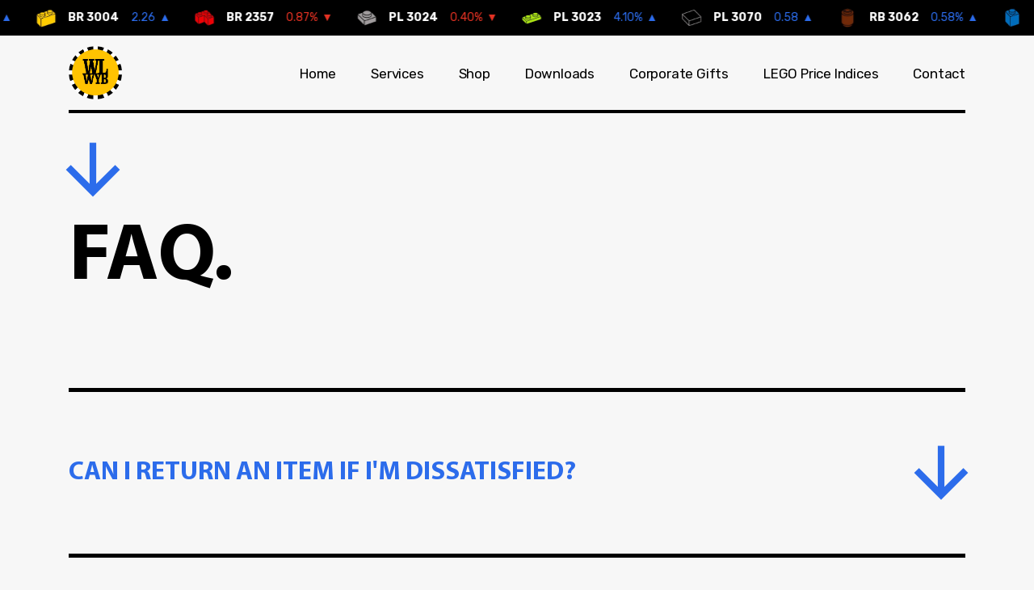

--- FILE ---
content_type: text/html; charset=UTF-8
request_url: https://wlwyb.com/faq/
body_size: 16234
content:
<!DOCTYPE html>
<html lang="en">
	<head>
		<!-- Required meta tags -->
		<meta charset="utf-8">
		<meta name="viewport" content="width=device-width, initial-scale=1.0, maximum-scale=1.0, user-scalable=no, shrink-to-fit=no" />
		<meta name="format-detection" content="telephone=no,date=no,address=no,email=no,url=no"/>
		<meta name='robots' content='noindex, follow' />

<!-- Google Tag Manager for WordPress by gtm4wp.com -->
<script data-cfasync="false" data-pagespeed-no-defer>
	var gtm4wp_datalayer_name = "dataLayer";
	var dataLayer = dataLayer || [];
</script>
<!-- End Google Tag Manager for WordPress by gtm4wp.com -->
	<!-- This site is optimized with the Yoast SEO plugin v26.8 - https://yoast.com/product/yoast-seo-wordpress/ -->
	<title>FAQ &#8211; WLWYB %</title>
	<meta name="description" content="%" />
	<meta property="og:locale" content="en_US" />
	<meta property="og:type" content="article" />
	<meta property="og:title" content="FAQ &#8211; WLWYB %" />
	<meta property="og:description" content="%" />
	<meta property="og:url" content="https://wlwyb.com/faq/" />
	<meta property="og:site_name" content="WLWYB" />
	<meta property="article:publisher" content="https://www.facebook.com/wlwyb" />
	<meta property="og:image" content="https://wlwyb.com/wp-content/uploads/2021/02/WLWYB_1200X630.jpeg" />
	<meta property="og:image:width" content="1200" />
	<meta property="og:image:height" content="630" />
	<meta property="og:image:type" content="image/jpeg" />
	<meta name="twitter:card" content="summary_large_image" />
	<meta name="twitter:site" content="@wlwyb" />
	<script type="application/ld+json" class="yoast-schema-graph">{"@context":"https://schema.org","@graph":[{"@type":"WebPage","@id":"https://wlwyb.com/faq/","url":"https://wlwyb.com/faq/","name":"FAQ &#8211; WLWYB %","isPartOf":{"@id":"https://wlwyb.com/#website"},"datePublished":"2021-05-25T11:22:01+00:00","description":"%","breadcrumb":{"@id":"https://wlwyb.com/faq/#breadcrumb"},"inLanguage":"en-US","potentialAction":[{"@type":"ReadAction","target":["https://wlwyb.com/faq/"]}]},{"@type":"BreadcrumbList","@id":"https://wlwyb.com/faq/#breadcrumb","itemListElement":[{"@type":"ListItem","position":1,"name":"Home","item":"https://wlwyb.com/"},{"@type":"ListItem","position":2,"name":"FAQ"}]},{"@type":"WebSite","@id":"https://wlwyb.com/#website","url":"https://wlwyb.com/","name":"WLWYB","description":"The LEGO satisfactory. Any bricks, parts and minifigs anytime. We know everything about LEGO pieces one could possibly know.","publisher":{"@id":"https://wlwyb.com/#organization"},"potentialAction":[{"@type":"SearchAction","target":{"@type":"EntryPoint","urlTemplate":"https://wlwyb.com/?s={search_term_string}"},"query-input":{"@type":"PropertyValueSpecification","valueRequired":true,"valueName":"search_term_string"}}],"inLanguage":"en-US"},{"@type":"Organization","@id":"https://wlwyb.com/#organization","name":"WLWYB | We Love What You Build","url":"https://wlwyb.com/","logo":{"@type":"ImageObject","inLanguage":"en-US","@id":"https://wlwyb.com/#/schema/logo/image/","url":"https://wlwyb.com/wp-content/uploads/2021/03/wlwyb_logo.png","contentUrl":"https://wlwyb.com/wp-content/uploads/2021/03/wlwyb_logo.png","width":957,"height":961,"caption":"WLWYB | We Love What You Build"},"image":{"@id":"https://wlwyb.com/#/schema/logo/image/"},"sameAs":["https://www.facebook.com/wlwyb","https://x.com/wlwyb","https://www.instagram.com/wlwyb/","https://www.linkedin.com/company/wlwyb","https://www.youtube.com/channel/UCC--cCtv9ztQ4r1DRvpRqag"]}]}</script>
	<!-- / Yoast SEO plugin. -->


<link rel='dns-prefetch' href='//code.jquery.com' />
<link rel='dns-prefetch' href='//cdn.jsdelivr.net' />
<link rel='dns-prefetch' href='//fonts.googleapis.com' />
<link rel='dns-prefetch' href='//sdks.shopifycdn.com' />
<link rel='dns-prefetch' href='//www.googletagmanager.com' />
<link rel="alternate" title="oEmbed (JSON)" type="application/json+oembed" href="https://wlwyb.com/wp-json/oembed/1.0/embed?url=https%3A%2F%2Fwlwyb.com%2Ffaq%2F" />
<link rel="alternate" title="oEmbed (XML)" type="text/xml+oembed" href="https://wlwyb.com/wp-json/oembed/1.0/embed?url=https%3A%2F%2Fwlwyb.com%2Ffaq%2F&#038;format=xml" />
<style id='wp-img-auto-sizes-contain-inline-css' type='text/css'>
img:is([sizes=auto i],[sizes^="auto," i]){contain-intrinsic-size:3000px 1500px}
/*# sourceURL=wp-img-auto-sizes-contain-inline-css */
</style>
<style id='wp-emoji-styles-inline-css' type='text/css'>

	img.wp-smiley, img.emoji {
		display: inline !important;
		border: none !important;
		box-shadow: none !important;
		height: 1em !important;
		width: 1em !important;
		margin: 0 0.07em !important;
		vertical-align: -0.1em !important;
		background: none !important;
		padding: 0 !important;
	}
/*# sourceURL=wp-emoji-styles-inline-css */
</style>
<style id='wp-block-library-inline-css' type='text/css'>
:root{--wp-block-synced-color:#7a00df;--wp-block-synced-color--rgb:122,0,223;--wp-bound-block-color:var(--wp-block-synced-color);--wp-editor-canvas-background:#ddd;--wp-admin-theme-color:#007cba;--wp-admin-theme-color--rgb:0,124,186;--wp-admin-theme-color-darker-10:#006ba1;--wp-admin-theme-color-darker-10--rgb:0,107,160.5;--wp-admin-theme-color-darker-20:#005a87;--wp-admin-theme-color-darker-20--rgb:0,90,135;--wp-admin-border-width-focus:2px}@media (min-resolution:192dpi){:root{--wp-admin-border-width-focus:1.5px}}.wp-element-button{cursor:pointer}:root .has-very-light-gray-background-color{background-color:#eee}:root .has-very-dark-gray-background-color{background-color:#313131}:root .has-very-light-gray-color{color:#eee}:root .has-very-dark-gray-color{color:#313131}:root .has-vivid-green-cyan-to-vivid-cyan-blue-gradient-background{background:linear-gradient(135deg,#00d084,#0693e3)}:root .has-purple-crush-gradient-background{background:linear-gradient(135deg,#34e2e4,#4721fb 50%,#ab1dfe)}:root .has-hazy-dawn-gradient-background{background:linear-gradient(135deg,#faaca8,#dad0ec)}:root .has-subdued-olive-gradient-background{background:linear-gradient(135deg,#fafae1,#67a671)}:root .has-atomic-cream-gradient-background{background:linear-gradient(135deg,#fdd79a,#004a59)}:root .has-nightshade-gradient-background{background:linear-gradient(135deg,#330968,#31cdcf)}:root .has-midnight-gradient-background{background:linear-gradient(135deg,#020381,#2874fc)}:root{--wp--preset--font-size--normal:16px;--wp--preset--font-size--huge:42px}.has-regular-font-size{font-size:1em}.has-larger-font-size{font-size:2.625em}.has-normal-font-size{font-size:var(--wp--preset--font-size--normal)}.has-huge-font-size{font-size:var(--wp--preset--font-size--huge)}.has-text-align-center{text-align:center}.has-text-align-left{text-align:left}.has-text-align-right{text-align:right}.has-fit-text{white-space:nowrap!important}#end-resizable-editor-section{display:none}.aligncenter{clear:both}.items-justified-left{justify-content:flex-start}.items-justified-center{justify-content:center}.items-justified-right{justify-content:flex-end}.items-justified-space-between{justify-content:space-between}.screen-reader-text{border:0;clip-path:inset(50%);height:1px;margin:-1px;overflow:hidden;padding:0;position:absolute;width:1px;word-wrap:normal!important}.screen-reader-text:focus{background-color:#ddd;clip-path:none;color:#444;display:block;font-size:1em;height:auto;left:5px;line-height:normal;padding:15px 23px 14px;text-decoration:none;top:5px;width:auto;z-index:100000}html :where(.has-border-color){border-style:solid}html :where([style*=border-top-color]){border-top-style:solid}html :where([style*=border-right-color]){border-right-style:solid}html :where([style*=border-bottom-color]){border-bottom-style:solid}html :where([style*=border-left-color]){border-left-style:solid}html :where([style*=border-width]){border-style:solid}html :where([style*=border-top-width]){border-top-style:solid}html :where([style*=border-right-width]){border-right-style:solid}html :where([style*=border-bottom-width]){border-bottom-style:solid}html :where([style*=border-left-width]){border-left-style:solid}html :where(img[class*=wp-image-]){height:auto;max-width:100%}:where(figure){margin:0 0 1em}html :where(.is-position-sticky){--wp-admin--admin-bar--position-offset:var(--wp-admin--admin-bar--height,0px)}@media screen and (max-width:600px){html :where(.is-position-sticky){--wp-admin--admin-bar--position-offset:0px}}

/*# sourceURL=wp-block-library-inline-css */
</style><style id='global-styles-inline-css' type='text/css'>
:root{--wp--preset--aspect-ratio--square: 1;--wp--preset--aspect-ratio--4-3: 4/3;--wp--preset--aspect-ratio--3-4: 3/4;--wp--preset--aspect-ratio--3-2: 3/2;--wp--preset--aspect-ratio--2-3: 2/3;--wp--preset--aspect-ratio--16-9: 16/9;--wp--preset--aspect-ratio--9-16: 9/16;--wp--preset--color--black: #000000;--wp--preset--color--cyan-bluish-gray: #abb8c3;--wp--preset--color--white: #ffffff;--wp--preset--color--pale-pink: #f78da7;--wp--preset--color--vivid-red: #cf2e2e;--wp--preset--color--luminous-vivid-orange: #ff6900;--wp--preset--color--luminous-vivid-amber: #fcb900;--wp--preset--color--light-green-cyan: #7bdcb5;--wp--preset--color--vivid-green-cyan: #00d084;--wp--preset--color--pale-cyan-blue: #8ed1fc;--wp--preset--color--vivid-cyan-blue: #0693e3;--wp--preset--color--vivid-purple: #9b51e0;--wp--preset--gradient--vivid-cyan-blue-to-vivid-purple: linear-gradient(135deg,rgb(6,147,227) 0%,rgb(155,81,224) 100%);--wp--preset--gradient--light-green-cyan-to-vivid-green-cyan: linear-gradient(135deg,rgb(122,220,180) 0%,rgb(0,208,130) 100%);--wp--preset--gradient--luminous-vivid-amber-to-luminous-vivid-orange: linear-gradient(135deg,rgb(252,185,0) 0%,rgb(255,105,0) 100%);--wp--preset--gradient--luminous-vivid-orange-to-vivid-red: linear-gradient(135deg,rgb(255,105,0) 0%,rgb(207,46,46) 100%);--wp--preset--gradient--very-light-gray-to-cyan-bluish-gray: linear-gradient(135deg,rgb(238,238,238) 0%,rgb(169,184,195) 100%);--wp--preset--gradient--cool-to-warm-spectrum: linear-gradient(135deg,rgb(74,234,220) 0%,rgb(151,120,209) 20%,rgb(207,42,186) 40%,rgb(238,44,130) 60%,rgb(251,105,98) 80%,rgb(254,248,76) 100%);--wp--preset--gradient--blush-light-purple: linear-gradient(135deg,rgb(255,206,236) 0%,rgb(152,150,240) 100%);--wp--preset--gradient--blush-bordeaux: linear-gradient(135deg,rgb(254,205,165) 0%,rgb(254,45,45) 50%,rgb(107,0,62) 100%);--wp--preset--gradient--luminous-dusk: linear-gradient(135deg,rgb(255,203,112) 0%,rgb(199,81,192) 50%,rgb(65,88,208) 100%);--wp--preset--gradient--pale-ocean: linear-gradient(135deg,rgb(255,245,203) 0%,rgb(182,227,212) 50%,rgb(51,167,181) 100%);--wp--preset--gradient--electric-grass: linear-gradient(135deg,rgb(202,248,128) 0%,rgb(113,206,126) 100%);--wp--preset--gradient--midnight: linear-gradient(135deg,rgb(2,3,129) 0%,rgb(40,116,252) 100%);--wp--preset--font-size--small: 13px;--wp--preset--font-size--medium: 20px;--wp--preset--font-size--large: 36px;--wp--preset--font-size--x-large: 42px;--wp--preset--spacing--20: 0.44rem;--wp--preset--spacing--30: 0.67rem;--wp--preset--spacing--40: 1rem;--wp--preset--spacing--50: 1.5rem;--wp--preset--spacing--60: 2.25rem;--wp--preset--spacing--70: 3.38rem;--wp--preset--spacing--80: 5.06rem;--wp--preset--shadow--natural: 6px 6px 9px rgba(0, 0, 0, 0.2);--wp--preset--shadow--deep: 12px 12px 50px rgba(0, 0, 0, 0.4);--wp--preset--shadow--sharp: 6px 6px 0px rgba(0, 0, 0, 0.2);--wp--preset--shadow--outlined: 6px 6px 0px -3px rgb(255, 255, 255), 6px 6px rgb(0, 0, 0);--wp--preset--shadow--crisp: 6px 6px 0px rgb(0, 0, 0);}:where(.is-layout-flex){gap: 0.5em;}:where(.is-layout-grid){gap: 0.5em;}body .is-layout-flex{display: flex;}.is-layout-flex{flex-wrap: wrap;align-items: center;}.is-layout-flex > :is(*, div){margin: 0;}body .is-layout-grid{display: grid;}.is-layout-grid > :is(*, div){margin: 0;}:where(.wp-block-columns.is-layout-flex){gap: 2em;}:where(.wp-block-columns.is-layout-grid){gap: 2em;}:where(.wp-block-post-template.is-layout-flex){gap: 1.25em;}:where(.wp-block-post-template.is-layout-grid){gap: 1.25em;}.has-black-color{color: var(--wp--preset--color--black) !important;}.has-cyan-bluish-gray-color{color: var(--wp--preset--color--cyan-bluish-gray) !important;}.has-white-color{color: var(--wp--preset--color--white) !important;}.has-pale-pink-color{color: var(--wp--preset--color--pale-pink) !important;}.has-vivid-red-color{color: var(--wp--preset--color--vivid-red) !important;}.has-luminous-vivid-orange-color{color: var(--wp--preset--color--luminous-vivid-orange) !important;}.has-luminous-vivid-amber-color{color: var(--wp--preset--color--luminous-vivid-amber) !important;}.has-light-green-cyan-color{color: var(--wp--preset--color--light-green-cyan) !important;}.has-vivid-green-cyan-color{color: var(--wp--preset--color--vivid-green-cyan) !important;}.has-pale-cyan-blue-color{color: var(--wp--preset--color--pale-cyan-blue) !important;}.has-vivid-cyan-blue-color{color: var(--wp--preset--color--vivid-cyan-blue) !important;}.has-vivid-purple-color{color: var(--wp--preset--color--vivid-purple) !important;}.has-black-background-color{background-color: var(--wp--preset--color--black) !important;}.has-cyan-bluish-gray-background-color{background-color: var(--wp--preset--color--cyan-bluish-gray) !important;}.has-white-background-color{background-color: var(--wp--preset--color--white) !important;}.has-pale-pink-background-color{background-color: var(--wp--preset--color--pale-pink) !important;}.has-vivid-red-background-color{background-color: var(--wp--preset--color--vivid-red) !important;}.has-luminous-vivid-orange-background-color{background-color: var(--wp--preset--color--luminous-vivid-orange) !important;}.has-luminous-vivid-amber-background-color{background-color: var(--wp--preset--color--luminous-vivid-amber) !important;}.has-light-green-cyan-background-color{background-color: var(--wp--preset--color--light-green-cyan) !important;}.has-vivid-green-cyan-background-color{background-color: var(--wp--preset--color--vivid-green-cyan) !important;}.has-pale-cyan-blue-background-color{background-color: var(--wp--preset--color--pale-cyan-blue) !important;}.has-vivid-cyan-blue-background-color{background-color: var(--wp--preset--color--vivid-cyan-blue) !important;}.has-vivid-purple-background-color{background-color: var(--wp--preset--color--vivid-purple) !important;}.has-black-border-color{border-color: var(--wp--preset--color--black) !important;}.has-cyan-bluish-gray-border-color{border-color: var(--wp--preset--color--cyan-bluish-gray) !important;}.has-white-border-color{border-color: var(--wp--preset--color--white) !important;}.has-pale-pink-border-color{border-color: var(--wp--preset--color--pale-pink) !important;}.has-vivid-red-border-color{border-color: var(--wp--preset--color--vivid-red) !important;}.has-luminous-vivid-orange-border-color{border-color: var(--wp--preset--color--luminous-vivid-orange) !important;}.has-luminous-vivid-amber-border-color{border-color: var(--wp--preset--color--luminous-vivid-amber) !important;}.has-light-green-cyan-border-color{border-color: var(--wp--preset--color--light-green-cyan) !important;}.has-vivid-green-cyan-border-color{border-color: var(--wp--preset--color--vivid-green-cyan) !important;}.has-pale-cyan-blue-border-color{border-color: var(--wp--preset--color--pale-cyan-blue) !important;}.has-vivid-cyan-blue-border-color{border-color: var(--wp--preset--color--vivid-cyan-blue) !important;}.has-vivid-purple-border-color{border-color: var(--wp--preset--color--vivid-purple) !important;}.has-vivid-cyan-blue-to-vivid-purple-gradient-background{background: var(--wp--preset--gradient--vivid-cyan-blue-to-vivid-purple) !important;}.has-light-green-cyan-to-vivid-green-cyan-gradient-background{background: var(--wp--preset--gradient--light-green-cyan-to-vivid-green-cyan) !important;}.has-luminous-vivid-amber-to-luminous-vivid-orange-gradient-background{background: var(--wp--preset--gradient--luminous-vivid-amber-to-luminous-vivid-orange) !important;}.has-luminous-vivid-orange-to-vivid-red-gradient-background{background: var(--wp--preset--gradient--luminous-vivid-orange-to-vivid-red) !important;}.has-very-light-gray-to-cyan-bluish-gray-gradient-background{background: var(--wp--preset--gradient--very-light-gray-to-cyan-bluish-gray) !important;}.has-cool-to-warm-spectrum-gradient-background{background: var(--wp--preset--gradient--cool-to-warm-spectrum) !important;}.has-blush-light-purple-gradient-background{background: var(--wp--preset--gradient--blush-light-purple) !important;}.has-blush-bordeaux-gradient-background{background: var(--wp--preset--gradient--blush-bordeaux) !important;}.has-luminous-dusk-gradient-background{background: var(--wp--preset--gradient--luminous-dusk) !important;}.has-pale-ocean-gradient-background{background: var(--wp--preset--gradient--pale-ocean) !important;}.has-electric-grass-gradient-background{background: var(--wp--preset--gradient--electric-grass) !important;}.has-midnight-gradient-background{background: var(--wp--preset--gradient--midnight) !important;}.has-small-font-size{font-size: var(--wp--preset--font-size--small) !important;}.has-medium-font-size{font-size: var(--wp--preset--font-size--medium) !important;}.has-large-font-size{font-size: var(--wp--preset--font-size--large) !important;}.has-x-large-font-size{font-size: var(--wp--preset--font-size--x-large) !important;}
/*# sourceURL=global-styles-inline-css */
</style>

<style id='classic-theme-styles-inline-css' type='text/css'>
/*! This file is auto-generated */
.wp-block-button__link{color:#fff;background-color:#32373c;border-radius:9999px;box-shadow:none;text-decoration:none;padding:calc(.667em + 2px) calc(1.333em + 2px);font-size:1.125em}.wp-block-file__button{background:#32373c;color:#fff;text-decoration:none}
/*# sourceURL=/wp-includes/css/classic-themes.min.css */
</style>
<link rel='stylesheet' id='jqueryui-css' href='https://code.jquery.com/ui/1.12.1/themes/base/jquery-ui.css?ver=6.9' type='text/css' media='all' />
<link rel='stylesheet' id='bootstrap-css' href='https://cdn.jsdelivr.net/npm/bootstrap@4.6.0/dist/css/bootstrap.min.css?ver=6.9' type='text/css' media='all' />
<link rel='stylesheet' id='materialicons-css' href='https://fonts.googleapis.com/icon?family=Material+Icons&#038;ver=6.9' type='text/css' media='all' />
<link rel='stylesheet' id='swiper-css' href='https://wlwyb.com/wp-content/themes/wlwyb/assets/swiper/swiper-bundle.min.css?ver=6.9' type='text/css' media='all' />
<link rel='stylesheet' id='shopify-buy-css' href='http://sdks.shopifycdn.com/buy-button/latest/buybutton.css?ver=6.9' type='text/css' media='all' />
<link rel='stylesheet' id='app-css' href='https://wlwyb.com/wp-content/themes/wlwyb/assets/app.min.css?ver=1.3.2.3-beta' type='text/css' media='all' />
<style id='wp-block-button-inline-css' type='text/css'>
.wp-block-button__link{align-content:center;box-sizing:border-box;cursor:pointer;display:inline-block;height:100%;text-align:center;word-break:break-word}.wp-block-button__link.aligncenter{text-align:center}.wp-block-button__link.alignright{text-align:right}:where(.wp-block-button__link){border-radius:9999px;box-shadow:none;padding:calc(.667em + 2px) calc(1.333em + 2px);text-decoration:none}.wp-block-button[style*=text-decoration] .wp-block-button__link{text-decoration:inherit}.wp-block-buttons>.wp-block-button.has-custom-width{max-width:none}.wp-block-buttons>.wp-block-button.has-custom-width .wp-block-button__link{width:100%}.wp-block-buttons>.wp-block-button.has-custom-font-size .wp-block-button__link{font-size:inherit}.wp-block-buttons>.wp-block-button.wp-block-button__width-25{width:calc(25% - var(--wp--style--block-gap, .5em)*.75)}.wp-block-buttons>.wp-block-button.wp-block-button__width-50{width:calc(50% - var(--wp--style--block-gap, .5em)*.5)}.wp-block-buttons>.wp-block-button.wp-block-button__width-75{width:calc(75% - var(--wp--style--block-gap, .5em)*.25)}.wp-block-buttons>.wp-block-button.wp-block-button__width-100{flex-basis:100%;width:100%}.wp-block-buttons.is-vertical>.wp-block-button.wp-block-button__width-25{width:25%}.wp-block-buttons.is-vertical>.wp-block-button.wp-block-button__width-50{width:50%}.wp-block-buttons.is-vertical>.wp-block-button.wp-block-button__width-75{width:75%}.wp-block-button.is-style-squared,.wp-block-button__link.wp-block-button.is-style-squared{border-radius:0}.wp-block-button.no-border-radius,.wp-block-button__link.no-border-radius{border-radius:0!important}:root :where(.wp-block-button .wp-block-button__link.is-style-outline),:root :where(.wp-block-button.is-style-outline>.wp-block-button__link){border:2px solid;padding:.667em 1.333em}:root :where(.wp-block-button .wp-block-button__link.is-style-outline:not(.has-text-color)),:root :where(.wp-block-button.is-style-outline>.wp-block-button__link:not(.has-text-color)){color:currentColor}:root :where(.wp-block-button .wp-block-button__link.is-style-outline:not(.has-background)),:root :where(.wp-block-button.is-style-outline>.wp-block-button__link:not(.has-background)){background-color:initial;background-image:none}
/*# sourceURL=https://wlwyb.com/wp-includes/blocks/button/style.min.css */
</style>
<style id='wp-block-search-inline-css' type='text/css'>
.wp-block-search__button{margin-left:10px;word-break:normal}.wp-block-search__button.has-icon{line-height:0}.wp-block-search__button svg{height:1.25em;min-height:24px;min-width:24px;width:1.25em;fill:currentColor;vertical-align:text-bottom}:where(.wp-block-search__button){border:1px solid #ccc;padding:6px 10px}.wp-block-search__inside-wrapper{display:flex;flex:auto;flex-wrap:nowrap;max-width:100%}.wp-block-search__label{width:100%}.wp-block-search.wp-block-search__button-only .wp-block-search__button{box-sizing:border-box;display:flex;flex-shrink:0;justify-content:center;margin-left:0;max-width:100%}.wp-block-search.wp-block-search__button-only .wp-block-search__inside-wrapper{min-width:0!important;transition-property:width}.wp-block-search.wp-block-search__button-only .wp-block-search__input{flex-basis:100%;transition-duration:.3s}.wp-block-search.wp-block-search__button-only.wp-block-search__searchfield-hidden,.wp-block-search.wp-block-search__button-only.wp-block-search__searchfield-hidden .wp-block-search__inside-wrapper{overflow:hidden}.wp-block-search.wp-block-search__button-only.wp-block-search__searchfield-hidden .wp-block-search__input{border-left-width:0!important;border-right-width:0!important;flex-basis:0;flex-grow:0;margin:0;min-width:0!important;padding-left:0!important;padding-right:0!important;width:0!important}:where(.wp-block-search__input){appearance:none;border:1px solid #949494;flex-grow:1;font-family:inherit;font-size:inherit;font-style:inherit;font-weight:inherit;letter-spacing:inherit;line-height:inherit;margin-left:0;margin-right:0;min-width:3rem;padding:8px;text-decoration:unset!important;text-transform:inherit}:where(.wp-block-search__button-inside .wp-block-search__inside-wrapper){background-color:#fff;border:1px solid #949494;box-sizing:border-box;padding:4px}:where(.wp-block-search__button-inside .wp-block-search__inside-wrapper) .wp-block-search__input{border:none;border-radius:0;padding:0 4px}:where(.wp-block-search__button-inside .wp-block-search__inside-wrapper) .wp-block-search__input:focus{outline:none}:where(.wp-block-search__button-inside .wp-block-search__inside-wrapper) :where(.wp-block-search__button){padding:4px 8px}.wp-block-search.aligncenter .wp-block-search__inside-wrapper{margin:auto}.wp-block[data-align=right] .wp-block-search.wp-block-search__button-only .wp-block-search__inside-wrapper{float:right}
/*# sourceURL=https://wlwyb.com/wp-includes/blocks/search/style.min.css */
</style>
<link rel='stylesheet' id='site-reviews-css' href='https://wlwyb.com/wp-content/plugins/site-reviews/assets/styles/default.css?ver=7.2.13' type='text/css' media='all' />
<style id='site-reviews-inline-css' type='text/css'>
:root{--glsr-star-empty:url(https://wlwyb.com/wp-content/plugins/site-reviews/assets/images/stars/default/star-empty.svg);--glsr-star-error:url(https://wlwyb.com/wp-content/plugins/site-reviews/assets/images/stars/default/star-error.svg);--glsr-star-full:url(https://wlwyb.com/wp-content/plugins/site-reviews/assets/images/stars/default/star-full.svg);--glsr-star-half:url(https://wlwyb.com/wp-content/plugins/site-reviews/assets/images/stars/default/star-half.svg)}

/*# sourceURL=site-reviews-inline-css */
</style>
<script type="text/javascript" src="https://code.jquery.com/jquery-3.5.1.min.js?ver=6.9" id="jquery-js"></script>
<script type="text/javascript" src="https://wlwyb.com/wp-content/themes/wlwyb/assets/swiper/swiper-bundle.js?ver=6.9" id="swiper-js"></script>
<link rel="https://api.w.org/" href="https://wlwyb.com/wp-json/" /><link rel="alternate" title="JSON" type="application/json" href="https://wlwyb.com/wp-json/wp/v2/pages/2669" /><link rel="EditURI" type="application/rsd+xml" title="RSD" href="https://wlwyb.com/xmlrpc.php?rsd" />

<link rel='shortlink' href='https://wlwyb.com/?p=2669' />
<meta name="generator" content="Site Kit by Google 1.170.0" />
<!-- Google Tag Manager for WordPress by gtm4wp.com -->
<!-- GTM Container placement set to automatic -->
<script data-cfasync="false" data-pagespeed-no-defer type="text/javascript">
	var dataLayer_content = {"pagePostType":"page","pagePostType2":"single-page","pagePostAuthor":"wlwyb"};
	dataLayer.push( dataLayer_content );
</script>
<script data-cfasync="false" data-pagespeed-no-defer type="text/javascript">
(function(w,d,s,l,i){w[l]=w[l]||[];w[l].push({'gtm.start':
new Date().getTime(),event:'gtm.js'});var f=d.getElementsByTagName(s)[0],
j=d.createElement(s),dl=l!='dataLayer'?'&l='+l:'';j.async=true;j.src=
'//www.googletagmanager.com/gtm.js?id='+i+dl;f.parentNode.insertBefore(j,f);
})(window,document,'script','dataLayer','GTM-KLX8DNWL');
</script>
<!-- End Google Tag Manager for WordPress by gtm4wp.com --><link rel="apple-touch-icon" sizes="180x180" href="/wp-content/uploads/fbrfg/apple-touch-icon.png">
<link rel="icon" type="image/png" sizes="32x32" href="/wp-content/uploads/fbrfg/favicon-32x32.png">
<link rel="icon" type="image/png" sizes="16x16" href="/wp-content/uploads/fbrfg/favicon-16x16.png">
<link rel="manifest" href="/wp-content/uploads/fbrfg/site.webmanifest">
<link rel="shortcut icon" href="/wp-content/uploads/fbrfg/favicon.ico">
<meta name="msapplication-TileColor" content="#da532c">
<meta name="msapplication-config" content="/wp-content/uploads/fbrfg/browserconfig.xml">
<meta name="theme-color" content="#ffffff">
<!-- Google Tag Manager snippet added by Site Kit -->
<script type="text/javascript">
/* <![CDATA[ */

			( function( w, d, s, l, i ) {
				w[l] = w[l] || [];
				w[l].push( {'gtm.start': new Date().getTime(), event: 'gtm.js'} );
				var f = d.getElementsByTagName( s )[0],
					j = d.createElement( s ), dl = l != 'dataLayer' ? '&l=' + l : '';
				j.async = true;
				j.src = 'https://www.googletagmanager.com/gtm.js?id=' + i + dl;
				f.parentNode.insertBefore( j, f );
			} )( window, document, 'script', 'dataLayer', 'GTM-5VBQJFH' );
			
/* ]]> */
</script>

<!-- End Google Tag Manager snippet added by Site Kit -->
		<!-- Facebook Pixel Code -->
		<script>
			var aepc_pixel = {"pixel_id":"1203450296751859","user":{},"enable_advanced_events":"yes","fire_delay":"0","can_use_sku":"yes"},
				aepc_pixel_args = [],
				aepc_extend_args = function( args ) {
					if ( typeof args === 'undefined' ) {
						args = {};
					}

					for(var key in aepc_pixel_args)
						args[key] = aepc_pixel_args[key];

					return args;
				};

			// Extend args
			if ( 'yes' === aepc_pixel.enable_advanced_events ) {
				aepc_pixel_args.userAgent = navigator.userAgent;
				aepc_pixel_args.language = navigator.language;

				if ( document.referrer.indexOf( document.domain ) < 0 ) {
					aepc_pixel_args.referrer = document.referrer;
				}
			}

						!function(f,b,e,v,n,t,s){if(f.fbq)return;n=f.fbq=function(){n.callMethod?
				n.callMethod.apply(n,arguments):n.queue.push(arguments)};if(!f._fbq)f._fbq=n;
				n.push=n;n.loaded=!0;n.version='2.0';n.agent='dvpixelcaffeinewordpress';n.queue=[];t=b.createElement(e);t.async=!0;
				t.src=v;s=b.getElementsByTagName(e)[0];s.parentNode.insertBefore(t,s)}(window,
				document,'script','https://connect.facebook.net/en_US/fbevents.js');
			
						fbq('init', aepc_pixel.pixel_id, aepc_pixel.user);

							setTimeout( function() {
				fbq('track', "PageView", aepc_pixel_args);
			}, aepc_pixel.fire_delay * 1000 );
					</script>
		<!-- End Facebook Pixel Code -->
				<title>FAQ &#8211; WLWYB %</title>
	</head>
	<body class="lppi-bar-active">
		<div id="body_overlay" class="d-lg-none" style="display:none"></div>
		<div class="mobile-menu d-lg-none" style="display:none">
			<div class="mobile-menu__header">
				<a class="mobile-menu__header__logo" href="/">&nbsp;</a>
				<span class="mobile-menu__close-button material-icons">arrow_backward</span>
			</div>
			<div class="menu-header-mobile-navigation-container"><ul id="menu-header-mobile-navigation" class="mobile-menu__items"><li id="menu-item-15" class="menu-item menu-item-type-post_type menu-item-object-page menu-item-home menu-item-15"><a href="https://wlwyb.com/">Home</a></li>
<li id="menu-item-336" class="menu-item menu-item-type-post_type menu-item-object-page menu-item-336"><a href="https://wlwyb.com/services/">Services</a></li>
<li id="menu-item-1722" class="menu-item menu-item-type-post_type menu-item-object-page menu-item-1722"><a href="https://wlwyb.com/shop/">Shop</a></li>
<li id="menu-item-3103" class="menu-item menu-item-type-post_type menu-item-object-page menu-item-3103"><a href="https://wlwyb.com/downloads/">Downloads</a></li>
<li id="menu-item-32" class="menu-item menu-item-type-post_type menu-item-object-page menu-item-32"><a href="https://wlwyb.com/corporate-gifts/">Corporate Gifts</a></li>
<li id="menu-item-2664" class="menu-item menu-item-type-post_type menu-item-object-page menu-item-2664"><a href="https://wlwyb.com/indices/">LEGO Price Indices</a></li>
<li id="menu-item-738" class="menu-item menu-item-type-post_type menu-item-object-page menu-item-738"><a href="https://wlwyb.com/contact/">Contact</a></li>
</ul></div>		</div>
		<header>
			<div class="container">
				<a class="header__logo" href="/">&nbsp;</a>
				
				<div class="menu-header-mobile-navigation-container"><ul id="menu-header-mobile-navigation-1" class="header__navigation d-lg-block d-none"><li class="menu-item menu-item-type-post_type menu-item-object-page menu-item-home menu-item-15"><a href="https://wlwyb.com/">Home</a></li>
<li class="menu-item menu-item-type-post_type menu-item-object-page menu-item-336"><a href="https://wlwyb.com/services/">Services</a></li>
<li class="menu-item menu-item-type-post_type menu-item-object-page menu-item-1722"><a href="https://wlwyb.com/shop/">Shop</a></li>
<li class="menu-item menu-item-type-post_type menu-item-object-page menu-item-3103"><a href="https://wlwyb.com/downloads/">Downloads</a></li>
<li class="menu-item menu-item-type-post_type menu-item-object-page menu-item-32"><a href="https://wlwyb.com/corporate-gifts/">Corporate Gifts</a></li>
<li class="menu-item menu-item-type-post_type menu-item-object-page menu-item-2664"><a href="https://wlwyb.com/indices/">LEGO Price Indices</a></li>
<li class="menu-item menu-item-type-post_type menu-item-object-page menu-item-738"><a href="https://wlwyb.com/contact/">Contact</a></li>
</ul></div>				<!--
				<nav class="header__navigation d-lg-block d-none">
					<a class="header__navigation-item current-page" href="#">Home</a>
					<a class="header__navigation-item" href="#">Services</a>
					<a class="header__navigation-item" href="#">Shop</a>
					<a class="header__navigation-item" href="#">Neurodiversity</a>
					<a class="header__navigation-item" href="#">Contact</a>
				</nav>-->
				
				<span class="header__mobile-navigation-toggler material-icons d-lg-none">menu</span>
			</div>
		</header>
		
				<a href="/indices" class="lppi-bar">
			<div class="lppi-bar-container">
								<div class="lppi-bar-element">
					<div class="lppi-bar-element__icon" style="background-image:url('https://wlwyb.com/wp-content/uploads/2021/05/3005_Blue.png');"></div>
					<div class="lppi-bar-element__ticker">B3 3005</div>
					<div class="lppi-bar-element__gain ascending">1.14%</div>
				</div>
								<div class="lppi-bar-element">
					<div class="lppi-bar-element__icon" style="background-image:url('https://wlwyb.com/wp-content/uploads/2021/05/3004_Yellow.png');"></div>
					<div class="lppi-bar-element__ticker">BR 3004</div>
					<div class="lppi-bar-element__gain ascending">2.26</div>
				</div>
								<div class="lppi-bar-element">
					<div class="lppi-bar-element__icon" style="background-image:url('https://wlwyb.com/wp-content/uploads/2021/05/2357_Red.png');"></div>
					<div class="lppi-bar-element__ticker">BR 2357</div>
					<div class="lppi-bar-element__gain descending">0.87%</div>
				</div>
								<div class="lppi-bar-element">
					<div class="lppi-bar-element__icon" style="background-image:url('https://wlwyb.com/wp-content/uploads/2021/05/3024_LightGrey.png');"></div>
					<div class="lppi-bar-element__ticker">PL 3024</div>
					<div class="lppi-bar-element__gain descending">0.40%</div>
				</div>
								<div class="lppi-bar-element">
					<div class="lppi-bar-element__icon" style="background-image:url('https://wlwyb.com/wp-content/uploads/2021/05/3023_Lime.png');"></div>
					<div class="lppi-bar-element__ticker">PL 3023</div>
					<div class="lppi-bar-element__gain ascending">4.10%</div>
				</div>
								<div class="lppi-bar-element">
					<div class="lppi-bar-element__icon" style="background-image:url('https://wlwyb.com/wp-content/uploads/2021/05/3070_Black.png');"></div>
					<div class="lppi-bar-element__ticker">PL 3070</div>
					<div class="lppi-bar-element__gain ascending">0.58</div>
				</div>
								<div class="lppi-bar-element">
					<div class="lppi-bar-element__icon" style="background-image:url('https://wlwyb.com/wp-content/uploads/2021/05/3062_ReddishBrown.png');"></div>
					<div class="lppi-bar-element__ticker">RB 3062</div>
					<div class="lppi-bar-element__gain ascending">0.58%</div>
				</div>
							</div>
			<div class="lppi-bar-container">
								<div class="lppi-bar-element">
					<div class="lppi-bar-element__icon" style="background-image:url('https://wlwyb.com/wp-content/uploads/2021/05/3005_Blue.png');"></div>
					<div class="lppi-bar-element__ticker">B3 3005</div>
					<div class="lppi-bar-element__gain ascending">1.14%</div>
				</div>
								<div class="lppi-bar-element">
					<div class="lppi-bar-element__icon" style="background-image:url('https://wlwyb.com/wp-content/uploads/2021/05/3004_Yellow.png');"></div>
					<div class="lppi-bar-element__ticker">BR 3004</div>
					<div class="lppi-bar-element__gain ascending">2.26</div>
				</div>
								<div class="lppi-bar-element">
					<div class="lppi-bar-element__icon" style="background-image:url('https://wlwyb.com/wp-content/uploads/2021/05/2357_Red.png');"></div>
					<div class="lppi-bar-element__ticker">BR 2357</div>
					<div class="lppi-bar-element__gain descending">0.87%</div>
				</div>
								<div class="lppi-bar-element">
					<div class="lppi-bar-element__icon" style="background-image:url('https://wlwyb.com/wp-content/uploads/2021/05/3024_LightGrey.png');"></div>
					<div class="lppi-bar-element__ticker">PL 3024</div>
					<div class="lppi-bar-element__gain descending">0.40%</div>
				</div>
								<div class="lppi-bar-element">
					<div class="lppi-bar-element__icon" style="background-image:url('https://wlwyb.com/wp-content/uploads/2021/05/3023_Lime.png');"></div>
					<div class="lppi-bar-element__ticker">PL 3023</div>
					<div class="lppi-bar-element__gain ascending">4.10%</div>
				</div>
								<div class="lppi-bar-element">
					<div class="lppi-bar-element__icon" style="background-image:url('https://wlwyb.com/wp-content/uploads/2021/05/3070_Black.png');"></div>
					<div class="lppi-bar-element__ticker">PL 3070</div>
					<div class="lppi-bar-element__gain ascending">0.58</div>
				</div>
								<div class="lppi-bar-element">
					<div class="lppi-bar-element__icon" style="background-image:url('https://wlwyb.com/wp-content/uploads/2021/05/3062_ReddishBrown.png');"></div>
					<div class="lppi-bar-element__ticker">RB 3062</div>
					<div class="lppi-bar-element__gain ascending">0.58%</div>
				</div>
							</div>
		</a>
		
				
		<main class="page single">
			<div class="container">
				<!-- ARROW, TITLE AND INTRODUCTION CONTENT -->
				<div class="single__arrow material-icons">arrow_downward</div>
				<h1 class="single__heading">FAQ</h1>
				
				
				<div class="category-items">
					<div class="category-items__item">
						<label class="category-items__item__heading" to="1">
							<div class="category-items__item__title">
								<h4 class="m-0">CAN I RETURN AN ITEM IF I'M DISSATISFIED?</h4>
							</div>
							<div class="category-items__item__arrow material-icons">arrow_downward</div>
						</label>
						<div class="category-items__item__content-card row" id="1">
							<div class="category-items__item__content-card__content col-12">
								<p class="m-0">We offer a no questions asked 30 days return policy. If for any reason you are not satisfied with the product, we'll refund 100% of your money.</p>
							</div>
						</div>
					</div>
					<div class="category-items__item">
						<label class="category-items__item__heading" to="2">
							<div class="category-items__item__title">
								<h4 class="m-0">CAN I CHANGE OR CANCEL MY ORDER?</h4>
							</div>
							<div class="category-items__item__arrow material-icons">arrow_downward</div>
						</label>
						<div class="category-items__item__content-card row" id="2">
							<div class="category-items__item__content-card__content col-12">
								<p class="m-0">If something has gone wrong, please contact us at <a href="mailto:wlwyb@wlwyb.com">wlwyb@wlwyb.com</a> so we can fix the issue.</p>
							</div>
						</div>
					</div>
					<div class="category-items__item">
						<label class="category-items__item__heading" to="3">
							<div class="category-items__item__title">
								<h4 class="m-0">WHERE IS PRODUCT MANUFACTURED?</h4>
							</div>
							<div class="category-items__item__arrow material-icons">arrow_downward</div>
						</label>
						<div class="category-items__item__content-card row" id="3">
							<div class="category-items__item__content-card__content col-12">
								<p class="m-0">Our products are produced in the European Union. We have several manufacturing partners in Europe.</p>
							</div>
						</div>
					</div>
					<div class="category-items__item">
						<label class="category-items__item__heading" to="4">
							<div class="category-items__item__title">
								<h4 class="m-0">DO YOU HAVE ANY DISCOUNT CODES?</h4>
							</div>
							<div class="category-items__item__arrow material-icons">arrow_downward</div>
						</label>
						<div class="category-items__item__content-card row" id="4">
							<div class="category-items__item__content-card__content col-12">
								<p class="m-0">You can review our current promotions at any time by visiting our webshop. The best way to receive current promotions is to sign up for email notification or just follow us on Instagram/ Facebook! You can simply enter your email address in the field provided at the bottom of this page (Contact) to receive updates and special discounts!</p>
							</div>
						</div>
					</div>
					<div class="category-items__item">
						<label class="category-items__item__heading" to="5">
							<div class="category-items__item__title">
								<h4 class="m-0">HOW QUICKLY WILL MY ORDER SHIP?</h4>
							</div>
							<div class="category-items__item__arrow material-icons">arrow_downward</div>
						</label>
						<div class="category-items__item__content-card row" id="5">
							<div class="category-items__item__content-card__content col-12">
								<p class="m-0">Orders will ship in 6-11 business days after placing your order, unless otherwise noted on site. If product is ready to ship, the estimated shipping window will be noted underneath the "Add to Cart" button on the product page by color/size variation. Once your product ships, you will receive your automatic tracking number(s) via email. Orders to the East Coast will typically be delivered in 6-11 business days, to the Midwest in 7-12 business days, and to the West Coast in 3-7 business days.</p>
							</div>
						</div>
					</div>
					<!--
					<div class="category-items__item">
						<label class="category-items__item__heading" to="6">
							<div class="category-items__item__title">
								<h4 class="m-0">WHERE DO YOU SHIP FOR FREE?</h4>
							</div>
							<div class="category-items__item__arrow material-icons">arrow_downward</div>
						</label>
						<div class="category-items__item__content-card row" id="6">
							<div class="category-items__item__content-card__content col-12">
								<p class="m-0">We ship worldwide for free.</p>
							</div>
						</div>
					</div>
					-->
					<div class="category-items__item">
						<label class="category-items__item__heading" to="7">
							<div class="category-items__item__title">
								<h4 class="m-0">WILL THERE BE A CUSTOMS FEE? AND, WILL I BE RESPONSIBLE FOR THAT COST?</h4>
							</div>
							<div class="category-items__item__arrow material-icons">arrow_downward</div>
						</label>
						<div class="category-items__item__content-card row" id="7">
							<div class="category-items__item__content-card__content col-12">
								<p>All items are shipped from the European Union. In case of international shipping a package may be subject to import taxes, customs duties, and/or fees imposed by the destination country. These charges will typically be due once the shipped goods arrive at the country of destination.
								</p>
								<p class="m-0">You are responsible with ensuring to comply with laws and regulations of the country of destination. WE LOVE WHAT YOU BUILD does not have any responsibility on these additional charges that may apply.</p>
							</div>
						</div>
					</div>
					<div class="category-items__item">
						<label class="category-items__item__heading" to="8">
							<div class="category-items__item__title">
								<h4 class="m-0">WHAT IS YOUR RETURN POLICY?</h4>
							</div>
							<div class="category-items__item__arrow material-icons">arrow_downward</div>
						</label>
						<div class="category-items__item__content-card row" id="8">
							<div class="category-items__item__content-card__content col-12">
								<p>If you’re not pleased with your 'Periodic Table of LEGO Colors' purchase, just contact us within 60 days of receiving your order for a refund or replacement. Our goal is to make return shipping as painless as possible.</p>
								<p class="m-0">In order to receive your refund, we ask that your order be returned in its original packaging. We’ll send you a prepaid shipping label, and once the product is checked in to our warehouse, we’ll issue your refund. After the return has reached our facility, please allow for 5-10 business days for the funds to be credited to your account. There will be a restocking fee (10% of the full item price) that will be deducted from your refund.</p>
							</div>
						</div>
					</div>
					<div class="category-items__item">
						<label class="category-items__item__heading" to="9">
							<div class="category-items__item__title">
								<h4 class="m-0">MY ORDER ARRIVED DAMAGED, WHAT DO I DO?</h4>
							</div>
							<div class="category-items__item__arrow material-icons">arrow_downward</div>
						</label>
						<div class="category-items__item__content-card row" id="9">
							<div class="category-items__item__content-card__content col-12">
								<p class="m-0">Oh no! 😱 That wasn’t supposed to happen, we are incredibly sorry. Please reach out to us and we will be sure to take care of it right away.</p>
							</div>
						</div>
					</div>
				</div>
			</div>
		</main>
		
		
		
		<footer class="blue">
			<div class="footer__background-circle"></div>
			<div class="container">
				<div class="footer__say-hello">Say Hello.</div>
				
				<div class="footer__label">Email:</div>
				<div class="footer__email">
					<a href="mailto:wlwyb@wlwyb.com">wlwyb@wlwyb.com</a>
				</div>
				

				<div class="menu-footer-navigation-container"><ul id="menu-footer-navigation" class="footer__navigation"><li id="menu-item-1816" class="menu-item menu-item-type-post_type menu-item-object-page menu-item-1816"><a href="https://wlwyb.com/about/">About us</a></li>
<li id="menu-item-2671" class="menu-item menu-item-type-post_type menu-item-object-page current-menu-item page_item page-item-2669 current_page_item menu-item-2671"><a href="https://wlwyb.com/faq/" aria-current="page">FAQ</a></li>
<li id="menu-item-28" class="menu-item menu-item-type-post_type menu-item-object-page menu-item-privacy-policy menu-item-28"><a rel="privacy-policy" href="https://wlwyb.com/privacy-policy/">Privacy Policy</a></li>
<li id="menu-item-737" class="menu-item menu-item-type-post_type menu-item-object-page menu-item-737"><a href="https://wlwyb.com/contact/">Contact us</a></li>
<li id="menu-item-734" class="menu-item menu-item-type-custom menu-item-object-custom menu-item-734"><a href="/contact/#career">Career</a></li>
<li id="menu-item-1807" class="menu-item menu-item-type-post_type menu-item-object-page menu-item-1807"><a href="https://wlwyb.com/affiliate-program/">Affiliate Program</a></li>
<li id="menu-item-19" class="menu-item menu-item-type-custom menu-item-object-custom menu-item-19"><a href="https://www.mochub.com/">MOCHUB</a></li>
<li id="menu-item-20" class="menu-item menu-item-type-custom menu-item-object-custom menu-item-20"><a href="https://store.bricklink.com/WLWYB&#038;utm_content=globalnav">BrickLink</a></li>
<li id="menu-item-21" class="menu-item menu-item-type-custom menu-item-object-custom menu-item-21"><a href="https://wlwyb.brickowl.com/">Brick Owl</a></li>
<li id="menu-item-1755" class="menu-item menu-item-type-post_type menu-item-object-page menu-item-1755"><a href="https://wlwyb.com/shop/">WLWYB Shop</a></li>
</ul></div>				
				<div class="footer__newsletter">
					<div class="footer__newsletter__primary">EVERYTHING IS BETTER WHEN WE&nbsp;STICK&nbsp;TOGETHER</div>
					<div class="footer__newsletter__secondary">Don't miss out...</div>
					<form class="footer__newsletter__form" method="POST" action="https://myshopify.us12.list-manage.com/subscribe/post?u=696f75074a1987202e4fc54ed&amp;id=a76ba1a4b1" name="mc-embedded-subscribe-form" target="_blank" novalidate>
						<input type="text" name="EMAIL" id="mce-EMAIL" class="footer__newsletter__input" />
						<div style="position: absolute; left: -5000px; display: none;" aria-hidden="true"><input type="text" name="b_696f75074a1987202e4fc54ed_a76ba1a4b1" tabindex="-1" value=""></div>
						<button type="submit" value="Subscribe" name="subscribe" id="mc-embedded-subscribe" class="button bg-black shadow-yellow">Subscribe Now!</button>
					</form>
				</div>
				
				<img src="https://wlwyb.com/wp-content/themes/wlwyb/assets/img/arrow_blue.svg" class="footer__scrolltop" />
				
				<div class="footer__disclaimer">
					<div class="footer__disclaimer__logo">&nbsp;</div>
					<div class="footer__disclaimer__text">
						WE LOVE WHAT YOU BUILD is an independent company. LEGO is a trademark of the LEGO Group of companies which does not sponsor, authorize, or endorse WLWYB.
					</div>
				</div>
			</div>
		</footer>
					<noscript><img height="1" width="1" style="display:none" src="https://www.facebook.com/tr?id=1203450296751859&amp;ev=PageView&amp;noscript=1"/></noscript>
			<script type="speculationrules">
{"prefetch":[{"source":"document","where":{"and":[{"href_matches":"/*"},{"not":{"href_matches":["/wp-*.php","/wp-admin/*","/wp-content/uploads/*","/wp-content/*","/wp-content/plugins/*","/wp-content/themes/wlwyb/*","/*\\?(.+)"]}},{"not":{"selector_matches":"a[rel~=\"nofollow\"]"}},{"not":{"selector_matches":".no-prefetch, .no-prefetch a"}}]},"eagerness":"conservative"}]}
</script>
		<!-- Google Tag Manager (noscript) snippet added by Site Kit -->
		<noscript>
			<iframe src="https://www.googletagmanager.com/ns.html?id=GTM-5VBQJFH" height="0" width="0" style="display:none;visibility:hidden"></iframe>
		</noscript>
		<!-- End Google Tag Manager (noscript) snippet added by Site Kit -->
		<script type="text/javascript" src="https://cdn.jsdelivr.net/npm/bootstrap@4.6.0/dist/js/bootstrap.bundle.min.js?ver=6.9" id="bootstrap-js"></script>
<script type="text/javascript" src="https://wlwyb.com/wp-content/themes/wlwyb/assets/app.min.js?ver=1.3.2.3-beta" id="app-js"></script>
<script type="text/javascript" src="https://wlwyb.com/wp-content/themes/wlwyb/assets/shopify-cart.js?ver=1.3.2.3-beta" id="shopify-cart-js"></script>
<script type="text/javascript" src="https://wlwyb.com/wp-content/themes/wlwyb/assets/zoom/jquery.zoom.min.js?ver=1.3.2.3-beta" id="zoom-js"></script>
<script type="text/javascript" id="site-reviews-js-before">
/* <![CDATA[ */
window.hasOwnProperty("GLSR")||(window.GLSR={Event:{on:()=>{}}});GLSR.action="glsr_public_action";GLSR.addons=[];GLSR.ajaxpagination=["#wpadminbar",".site-navigation-fixed"];GLSR.ajaxurl="https://wlwyb.com/wp-admin/admin-ajax.php";GLSR.captcha=[];GLSR.nameprefix="site-reviews";GLSR.starsconfig={"clearable":false,tooltip:"Select a Rating"};GLSR.state={"popstate":false};GLSR.text={closemodal:"Close Modal"};GLSR.urlparameter="reviews-page";GLSR.validationconfig={field:"glsr-field",form:"glsr-form","field_error":"glsr-field-is-invalid","field_hidden":"glsr-hidden","field_message":"glsr-field-error","field_required":"glsr-required","field_valid":"glsr-field-is-valid","form_error":"glsr-form-is-invalid","form_message":"glsr-form-message","form_message_failed":"glsr-form-failed","form_message_success":"glsr-form-success","input_error":"glsr-is-invalid","input_valid":"glsr-is-valid"};GLSR.validationstrings={accepted:"This field must be accepted.",between:"This field value must be between %s and %s.",betweenlength:"This field must have between %s and %s characters.",email:"This field requires a valid e-mail address.",errors:"Please fix the submission errors.",max:"Maximum value for this field is %s.",maxfiles:"This field allows a maximum of %s files.",maxlength:"This field allows a maximum of %s characters.",min:"Minimum value for this field is %s.",minfiles:"This field requires a minimum of %s files.",minlength:"This field requires a minimum of %s characters.",number:"This field requires a number.",pattern:"Please match the requested format.",regex:"Please match the requested format.",required:"This field is required.",tel:"This field requires a valid telephone number.",url:"This field requires a valid website URL (make sure it starts with http or https).",unsupported:"The review could not be submitted because this browser is too old. Please try again with a modern browser."};GLSR.version="7.2.13";
//# sourceURL=site-reviews-js-before
/* ]]> */
</script>
<script type="text/javascript" src="https://wlwyb.com/wp-content/plugins/site-reviews/assets/scripts/site-reviews.js?ver=7.2.13" id="site-reviews-js" defer="defer" data-wp-strategy="defer"></script>
<script type="text/javascript" id="aepc-pixel-events-js-extra">
/* <![CDATA[ */
var aepc_pixel_events = {"custom_events":{"AdvancedEvents":[{"params":{"login_status":"not_logged_in","post_type":"page","object_id":2669,"object_type":"page"}}]},"js_events":{"button.page-shop__product__cart-buybutton":{"click":[{"trackType":"track","trackName":"AddToCart","trackParams":[]}]},"button.page-shop__product__checkout-buybutton":{"click":[{"trackType":"track","trackName":"AddToCart","trackParams":[]}]}},"api":{"root":"https://wlwyb.com/wp-json/","nonce":"6628a86c6e"}};
//# sourceURL=aepc-pixel-events-js-extra
/* ]]> */
</script>
<script type="text/javascript" src="https://wlwyb.com/wp-content/plugins/pixel-caffeine/build/frontend.js?ver=2.3.3" id="aepc-pixel-events-js"></script>
<script id="wp-emoji-settings" type="application/json">
{"baseUrl":"https://s.w.org/images/core/emoji/17.0.2/72x72/","ext":".png","svgUrl":"https://s.w.org/images/core/emoji/17.0.2/svg/","svgExt":".svg","source":{"concatemoji":"https://wlwyb.com/wp-includes/js/wp-emoji-release.min.js?ver=6.9"}}
</script>
<script type="module">
/* <![CDATA[ */
/*! This file is auto-generated */
const a=JSON.parse(document.getElementById("wp-emoji-settings").textContent),o=(window._wpemojiSettings=a,"wpEmojiSettingsSupports"),s=["flag","emoji"];function i(e){try{var t={supportTests:e,timestamp:(new Date).valueOf()};sessionStorage.setItem(o,JSON.stringify(t))}catch(e){}}function c(e,t,n){e.clearRect(0,0,e.canvas.width,e.canvas.height),e.fillText(t,0,0);t=new Uint32Array(e.getImageData(0,0,e.canvas.width,e.canvas.height).data);e.clearRect(0,0,e.canvas.width,e.canvas.height),e.fillText(n,0,0);const a=new Uint32Array(e.getImageData(0,0,e.canvas.width,e.canvas.height).data);return t.every((e,t)=>e===a[t])}function p(e,t){e.clearRect(0,0,e.canvas.width,e.canvas.height),e.fillText(t,0,0);var n=e.getImageData(16,16,1,1);for(let e=0;e<n.data.length;e++)if(0!==n.data[e])return!1;return!0}function u(e,t,n,a){switch(t){case"flag":return n(e,"\ud83c\udff3\ufe0f\u200d\u26a7\ufe0f","\ud83c\udff3\ufe0f\u200b\u26a7\ufe0f")?!1:!n(e,"\ud83c\udde8\ud83c\uddf6","\ud83c\udde8\u200b\ud83c\uddf6")&&!n(e,"\ud83c\udff4\udb40\udc67\udb40\udc62\udb40\udc65\udb40\udc6e\udb40\udc67\udb40\udc7f","\ud83c\udff4\u200b\udb40\udc67\u200b\udb40\udc62\u200b\udb40\udc65\u200b\udb40\udc6e\u200b\udb40\udc67\u200b\udb40\udc7f");case"emoji":return!a(e,"\ud83e\u1fac8")}return!1}function f(e,t,n,a){let r;const o=(r="undefined"!=typeof WorkerGlobalScope&&self instanceof WorkerGlobalScope?new OffscreenCanvas(300,150):document.createElement("canvas")).getContext("2d",{willReadFrequently:!0}),s=(o.textBaseline="top",o.font="600 32px Arial",{});return e.forEach(e=>{s[e]=t(o,e,n,a)}),s}function r(e){var t=document.createElement("script");t.src=e,t.defer=!0,document.head.appendChild(t)}a.supports={everything:!0,everythingExceptFlag:!0},new Promise(t=>{let n=function(){try{var e=JSON.parse(sessionStorage.getItem(o));if("object"==typeof e&&"number"==typeof e.timestamp&&(new Date).valueOf()<e.timestamp+604800&&"object"==typeof e.supportTests)return e.supportTests}catch(e){}return null}();if(!n){if("undefined"!=typeof Worker&&"undefined"!=typeof OffscreenCanvas&&"undefined"!=typeof URL&&URL.createObjectURL&&"undefined"!=typeof Blob)try{var e="postMessage("+f.toString()+"("+[JSON.stringify(s),u.toString(),c.toString(),p.toString()].join(",")+"));",a=new Blob([e],{type:"text/javascript"});const r=new Worker(URL.createObjectURL(a),{name:"wpTestEmojiSupports"});return void(r.onmessage=e=>{i(n=e.data),r.terminate(),t(n)})}catch(e){}i(n=f(s,u,c,p))}t(n)}).then(e=>{for(const n in e)a.supports[n]=e[n],a.supports.everything=a.supports.everything&&a.supports[n],"flag"!==n&&(a.supports.everythingExceptFlag=a.supports.everythingExceptFlag&&a.supports[n]);var t;a.supports.everythingExceptFlag=a.supports.everythingExceptFlag&&!a.supports.flag,a.supports.everything||((t=a.source||{}).concatemoji?r(t.concatemoji):t.wpemoji&&t.twemoji&&(r(t.twemoji),r(t.wpemoji)))});
//# sourceURL=https://wlwyb.com/wp-includes/js/wp-emoji-loader.min.js
/* ]]> */
</script>
	</body>
</html>

--- FILE ---
content_type: text/css
request_url: https://wlwyb.com/wp-content/themes/wlwyb/assets/app.min.css?ver=1.3.2.3-beta
body_size: 11628
content:
@charset "UTF-8";@import url(https://fonts.googleapis.com/css2?family=Rubik:ital,wght@0,300;0,400;0,500;0,600;0,700;0,800;0,900;1,300;1,400;1,500;1,600;1,700;1,800;1,900&display=swap);@font-face{font-family:'Myriad Pro';src:url(fonts/myriadpro/MyriadPro-Bold.woff2) format('woff2'),url(fonts/myriadpro/MyriadPro-Bold.woff) format('woff');font-weight:700;font-style:normal;font-display:swap}@font-face{font-family:'Myriad Pro';src:url(fonts/myriadpro/MyriadPro-Regular.woff2) format('woff2'),url(fonts/myriadpro/MyriadPro-Regular.woff) format('woff');font-weight:400;font-style:normal;font-display:swap}@font-face{font-family:'Myriad Pro';src:url(fonts/myriadpro/MyriadPro-Semibold.woff2) format('woff2'),url(fonts/myriadpro/MyriadPro-Semibold.woff) format('woff');font-weight:600;font-style:normal;font-display:swap}@font-face{font-family:'Myriad Pro';src:url(fonts/myriadpro/MyriadPro-BoldIt.woff2) format('woff2'),url(fonts/myriadpro/MyriadPro-BoldIt.woff) format('woff');font-weight:700;font-style:italic;font-display:swap}@font-face{font-family:'Myriad Pro';src:url(fonts/myriadpro/MyriadPro-SemiboldIt.woff2) format('woff2'),url(fonts/myriadpro/MyriadPro-SemiboldIt.woff) format('woff');font-weight:600;font-style:italic;font-display:swap}@font-face{font-family:'Myriad Pro';src:url(fonts/myriadpro/MyriadPro-Light.woff2) format('woff2'),url(fonts/myriadpro/MyriadPro-Light.woff) format('woff');font-weight:300;font-style:normal;font-display:swap}body{margin-top:0;margin-left:0;margin-right:0;margin-bottom:0;font-family:Rubik,sans-serif;background-color:#f7f7f7;color:#000;-webkit-transition:all .3s linear;-o-transition:all .3s linear;transition:all .3s linear}.h1,.h2,.h3,.h4,.h5,.h6,h1,h2,h3,h4,h5,h6{font-family:'Myriad Pro',sans-serif;font-weight:700}.h1,.h2,h1,h2{font-size:100px}.h3,h3{font-size:62px}.h4,h4{font-size:32px}.h5,h5{font-size:28px}.h6,h6{font-size:22px}li,p{font-family:Rubik,sans-serif;font-size:20px;letter-spacing:-.2px;line-height:32px}a{color:#f6c444;text-decoration:underline}a:hover{color:#2c6ceb}h1>a,h2>a,h3>a,h4>a,h5>a,h6>a{color:#000;text-decoration:none}h1>a:hover,h2>a:hover,h3>a:hover,h4>a:hover,h5>a:hover,h6>a:hover{color:#000;text-decoration:underline}small{display:block;margin-top:10px;font-size:14px;line-height:24px}h4,li,ol,ul{margin-bottom:20px}p{margin-bottom:40px}img{display:inline}form label{display:block;font-size:14px}form label.required::before{content:"*";display:inline;margin-right:5px;font-family:'Myriad Pro',sans-serif;color:#f6c444}form input[type=email],form input[type=number],form input[type=password],form input[type=tel],form input[type=text]:not(#adminbar-search),form select,textarea{border:none!important;border-radius:0!important;margin-bottom:30px;background:#fff!important}form input[type=checkbox]{width:36px;height:36px;border:none;border-radius:0;background:#fff;margin-right:10px!important;-webkit-appearance:checkbox;-moz-appearance:checkbox;appearance:checkbox}.post-password-form input[type=password]{display:block;margin-top:20px;margin-bottom:0!important;margin-right:15px;padding:0 15px;width:33%;min-width:220px;height:44px;color:#000;background-color:#f7f7f7!important;outline:2px solid #000}.form-check-inline{margin-right:30px;margin-bottom:30px}.scrolling-opacity{-webkit-transition:opacity .3s linear;-o-transition:opacity .3s linear;transition:opacity .3s linear}.color-yellow{color:#f6c444!important}.color-orange{color:#eb5629!important}.color-red{color:#e33223!important}.color-light-pink{color:#f19fb8!important}.color-pink{color:#e67999!important}.color-dark-pink{color:#aa0651!important}.color-lighter-blue{color:#cae4f8!important}.color-lightb-lue{color:#4eaeec!important}.color-blue{color:#2c6ceb!important}.color-dark-blue{color:#2039ba!important}.color-cyan{color:#71f6e8!important}.color-lighter-gray{color:#e7e7e7!important}.color-gray{color:#9d9d9d!important}.color-white{color:#fff!important}.color-black{color:#000!important}.bg-color-yellow{background-color:#f6c444!important}.bg-color-orange{background-color:#eb5629!important}.bg-color-red{background-color:#e33223!important}.bg-color-light-pink{background-color:#f19fb8!important}.bg-color-pink{background-color:#e67999!important}.bg-color-dark-pink{background-color:#aa0651!important}.bg-color-lighter-blue{background-color:#cae4f8!important}.bg-color-light-blue{background-color:#4eaeec!important}.bg-color-blue{background-color:#2c6ceb!important}.bg-color-dark-blue{background-color:#2039ba!important}.bg-color-cyan{background-color:#71f6e8!important}.bg-color-lighter-gray{background-color:#e7e7e7!important}.bg-color-gray{background-color:#9d9d9d!important}.bg-color-white{background-color:#fff!important}.bg-color-black{background-color:#000!important}.button{cursor:pointer;position:relative;display:-webkit-inline-box;display:-ms-inline-flexbox;display:inline-flex;-webkit-box-align:center;-ms-flex-align:center;align-items:center;-webkit-box-pack:center;-ms-flex-pack:center;justify-content:center;padding:0 20px;height:36px;margin-top:0;margin-left:10px;margin-right:10px;margin-bottom:10px;font-size:14px;background-color:#000;color:#fff!important;border:none!important;outline:0!important;text-decoration:none!important;text-transform:uppercase;white-space:nowrap;-webkit-transition:all .3s linear;-o-transition:all .3s linear;transition:all .3s linear}.button.bg-black{background-color:#000;color:#fff!important}.button.bg-blue{background-color:#2c6ceb;color:#fff!important}.button.bg-yellow{background-color:#f6c444;color:#000!important}.button.bg-pink{background-color:#ed709a;color:#fff!important}.button::before{content:"";display:inline-block;position:absolute;top:5px;left:-10px;width:10px;height:calc(100%);background-color:#f6c444;-webkit-transform:skew(0,-45deg);-ms-transform:skew(0,-45deg);transform:skew(0,-45deg);-webkit-transition:all .3s linear;-o-transition:all .3s linear;transition:all .3s linear}.button.shadow-yellow::before{background-color:#f6c444}.button.shadow-blue::before{background-color:#2c6ceb}.button.shadow-gray::before{background-color:#d8d8d8}.button.shadow-black::before{background-color:#000}.button::after{content:"";display:inline-block;position:absolute;bottom:-10px;left:-5px;width:calc(100%);height:10px;background:-o-repeating-linear-gradient(left,#fff,#fff 2px,#000 2px,#000 4px);background:repeating-linear-gradient(90deg,#fff,#fff 2px,#000 2px,#000 4px);-webkit-transform:skew(-45deg,0);-ms-transform:skew(-45deg,0);transform:skew(-45deg,0);-webkit-transition:all .3s linear;-o-transition:all .3s linear;transition:all .3s linear}.button:hover{margin-top:10px;margin-left:0;margin-right:20px;margin-bottom:0}.button:hover::before{top:0;left:0;width:0}.button:hover::after{bottom:0;left:0;height:0}header .container{position:relative;height:96px;display:-webkit-box;display:-ms-flexbox;display:flex;-webkit-box-orient:horizontal;-webkit-box-direction:normal;-ms-flex-direction:row;flex-direction:row;-webkit-box-align:center;-ms-flex-align:center;align-items:center;-webkit-box-pack:justify;-ms-flex-pack:justify;justify-content:space-between;padding-bottom:4px;-webkit-box-shadow:inset 15px 0 0 0 #f7f7f7,inset -15px 0 0 0 #f7f7f7,inset 0 -4px 0 0 #000;box-shadow:inset 15px 0 0 0 #f7f7f7,inset -15px 0 0 0 #f7f7f7,inset 0 -4px 0 0 #000}.header__logo{display:block;width:66px;height:66px;margin-right:20px;background-image:url(img/wlwyb_logo.png);background-size:contain;background-position:50% 50%;background-attachment:scroll;background-repeat:no-repeat;text-decoration:none!important}.header__navigation{margin:0}.header__navigation li{margin:0;display:inline}.header__navigation li a{margin-left:40px;font-size:17px;color:#000;text-decoration:none!important}.header__mobile-navigation-toggler{cursor:pointer;font-size:30px;text-decoration:none!important}.header__mobile-navigation-toggler:hover,.header__navigation li a:hover{color:#f6c444}.header__navigation li.current-menu-item a{color:#2c6ceb!important}main{padding:100px 0}footer{position:relative;overflow:hidden;padding:100px 0}footer.blue{color:#fff;background-color:#2c6ceb}footer .container{position:relative;z-index:2}.footer__background-circle{position:absolute;z-index:1;top:0;right:0;-webkit-transform:translate(50%,0);-ms-transform:translate(50%,0);transform:translate(50%,0);width:calc(100vh + 100px);height:calc(100vh + 100px);border-radius:50%;background-color:#f6c444}.footer__say-hello{font-family:'Myriad Pro',sans-serif;font-size:100px;line-height:100px;font-weight:700;margin-bottom:25px;padding-bottom:20px;border-bottom:5px solid #000}footer.blue .footer__say-hello{border-bottom:5px solid #fff}.footer__label{font-size:20px;line-height:20px}.footer__email{font-family:'Myriad Pro',sans-serif;font-size:58px;font-weight:700}.footer__email a{color:#000;text-decoration:none}.footer__email a:hover{color:#000;text-decoration:underline}footer.blue .footer__email a{color:#fff}.footer__navigation{position:relative;display:-webkit-box;display:-ms-flexbox;display:flex;-webkit-box-orient:vertical;-webkit-box-direction:normal;-ms-flex-direction:column;flex-direction:column;-webkit-box-align:start;-ms-flex-align:start;align-items:flex-start;-webkit-box-pack:center;-ms-flex-pack:center;justify-content:center;padding:45px 0;margin:0}.footer__navigation li{display:inline;margin:5px 0}.footer__navigation li a{font-size:17px;line-height:17px;color:#000;text-decoration:none}footer.blue .footer__navigation li a{color:#fff}footer.blue .footer__navigation li a:hover{color:#f6c444}.footer__navigation li a:hover{color:#f6c444;text-decoration:none}.footer__newsletter{padding:0 0 45px}.footer__newsletter__primary{font-size:20px;font-weight:700}.footer__newsletter__secondary{font-size:20px;margin-bottom:10px}.footer__newsletter__form{display:-webkit-box;display:-ms-flexbox;display:flex;-ms-flex-wrap:wrap;flex-wrap:wrap;-webkit-box-pack:start;-ms-flex-pack:start;justify-content:flex-start;-webkit-box-align:end;-ms-flex-align:end;align-items:flex-end}.footer__newsletter__input{padding:0 15px;margin-bottom:20px!important;margin-right:15px;width:100%;max-width:220px;height:44px;color:#000;background-color:#f7f7f7!important;outline:2px solid #000}.footer__newsletter__form button.button{margin-bottom:30px!important}.footer__newsletter__form button.button:hover{margin-bottom:20px!important}footer.blue .footer__newsletter__input{color:#fff;background-color:#2c6ceb!important;outline:2px solid #fff}.footer__scrolltop{position:absolute;right:0;bottom:35%;height:160px;cursor:pointer;-webkit-transform:rotate(180deg);-ms-transform:rotate(180deg);transform:rotate(180deg);-webkit-filter:brightness(0);filter:brightness(0)}.footer__scrolltop:hover{-webkit-filter:brightness(1);filter:brightness(1)}footer.blue .footer__scrolltop{-webkit-filter:brightness(9);filter:brightness(9)}footer.blue .footer__scrolltop:hover{-webkit-filter:brightness(0);filter:brightness(0)}.footer__disclaimer{display:-webkit-box;display:-ms-flexbox;display:flex;-webkit-box-orient:horizontal;-webkit-box-direction:normal;-ms-flex-direction:row;flex-direction:row;-webkit-box-align:center;-ms-flex-align:center;align-items:center;-webkit-box-pack:start;-ms-flex-pack:start;justify-content:flex-start;padding:20px 0;border-top:5px solid #000}footer.blue .footer__disclaimer{border-top:5px solid #fff}.footer__disclaimer__logo{display:block;width:66px;height:66px;margin-right:20px;background-image:url(img/wlwyb_logo.png);background-size:contain;background-position:50% 50%;background-attachment:scroll;background-repeat:no-repeat}.footer__disclaimer__text{width:calc(100% - 86px);font-size:17px;line-height:22px;max-width:900px}main.front-page{padding:0!important;overflow:hidden}main.front-page section{padding:100px 0}.front-page__floating__cube_reference-point{position:relative;min-height:220px}.front-page__floating__blue-brick,.front-page__floating__blue-stick,.front-page__floating__cube,.front-page__floating__pie,.front-page__floating__pink-block,.front-page__floating__yellow-plate{pointer-events:none;position:absolute;height:auto;-webkit-transition:all .3s linear;-o-transition:all .3s linear;transition:all .3s linear}.front-page__floating__pie__holder{position:relative}.front-page__floating__pie{bottom:-100px;left:130px;width:280px}.front-page__floating__blue-brick{top:42.5%;right:23.5%;width:60px;-webkit-filter:blur(3px);filter:blur(3px)}.front-page__floating__pink-block{bottom:7%;right:-8.5%;width:390px}.front-page__floating__blue-stick{top:8.5%;right:-4.5%;width:350px;-webkit-filter:blur(2px);filter:blur(2px)}.front-page__floating__yellow-plate{top:11.5%;right:12.5%;width:75px}.front-page__hey{position:relative;display:-webkit-box;display:-ms-flexbox;display:flex;-webkit-box-align:center;-ms-flex-align:center;align-items:center;min-height:calc(100vh - 100px);padding:100px 0;overflow:hidden}.front-page__hey h1{line-height:100px;white-space:nowrap}.front-page__hey__love{color:#f6c444}.front-page__hey__scrolldown{height:160px;margin-top:40px;cursor:pointer}.front-page__hey__scrolldown:hover{-webkit-filter:brightness(0);filter:brightness(0)}.front-page__who-we-are{background-color:#000}.front-page__who-we-are__heading-holder{display:-webkit-box;display:-ms-flexbox;display:flex;-ms-flex-wrap:wrap;flex-wrap:wrap}.front-page__who-we-are__heading{margin-bottom:40px;font-family:'Myriad Pro',sans-serif;font-size:36px;line-height:55px;letter-spacing:1.45px;font-weight:700;color:#fff}.front-page__who-we-are__paragraph{color:#fff;font-size:20px;letter-spacing:-.2px;line-height:32px}.front-page__content-grids{padding:0!important}.front-page__content-grids div.col-12,.front-page__content-grids div.row{margin:0!important;padding:0!important}.front-page__content-grids .content-grid{position:relative;display:-webkit-box;display:-ms-flexbox;display:flex;-webkit-box-sizing:border-box;box-sizing:border-box;text-decoration:none;width:100%}.front-page__content-grids a.content-grid{cursor:pointer}.front-page__content-grids .content-grid.ratio-1x1::after{content:"";display:block;padding-bottom:100%}.front-page__content-grids .content-grid.ratio-2x1::after{content:"";display:block;padding-bottom:50%}.front-page__content-grids .content-grid.vertical-center{-webkit-box-align:center;-ms-flex-align:center;align-items:center}.front-page__content-grids .content-grid.bg-image-cover{background-size:cover;background-position:center;background-attachment:scroll;background-repeat:no-repeat;background-color:rgba(0,0,0,.1)}.front-page__content-grids .content-grid.bg-color-white{background-color:#fff}.front-page__content-grids .content-grid.bg-color-blue{background-color:#2c6ceb}.front-page__content-grids .content-grid.bg-color-brickowl{background-color:#32cdff}.front-page__content-grids .content-grid.bg-color-pink{background-color:#e67999}.front-page__content-grids .content-grid.text-color-black{color:#000}.front-page__content-grids .content-grid.text-color-white{color:#fff}.front-page__content-grids .content-grid .content-grid__container{width:100%;height:100%;padding:40px}.front-page__content-grids .content-grid .content-grid__container h3{font-size:45px;line-height:57px;margin-bottom:20px}.custom-ctas-holder{display:-webkit-box;display:-ms-flexbox;display:flex;-webkit-box-align:end;-ms-flex-align:end;align-items:flex-end;-webkit-box-pack:start;-ms-flex-pack:start;justify-content:flex-start}.front-page__content-grids .content-grid.custom-vlogger-needed h3{font-size:50px!important;line-height:50px!important;letter-spacing:-1px;font-weight:700;margin-bottom:20px!important}.front-page__content-grids .content-grid.custom-vlogger-needed .custom-vlogger-needed__ctas-holder{display:-webkit-box;display:-ms-flexbox;display:flex;-webkit-box-align:end;-ms-flex-align:end;align-items:flex-end;-webkit-box-pack:start;-ms-flex-pack:start;justify-content:flex-start}.vlogger-needed-modal{background-color:rgba(0,0,0,.5)}.vlogger-needed-modal .modal-content{border:none!important;border-radius:0!important;background:0 0!important}.vlogger-needed-modal .modal-body{margin:0!important;padding:0!important}.vlogger-needed-modal button.close{cursor:pointer;position:absolute;right:0;top:-60px;font-size:40px;padding:10px;opacity:1!important;text-shadow:none!important;background:#f6c444;color:#000}.vlogger-needed-modal button.close:hover{background:#2c6ceb;color:#fff}.modal-backgrop{background:#000}@media (max-width:767px){.front-page__content-grids .content-grid.custom-vlogger-needed h3{font-size:32px!important;line-height:32px!important;margin-bottom:40px!important}}.front-page__content-grids .content-grid.custom-neurodiversity img{pointer-events:none;float:right;width:33.33%;height:auto;margin-left:25px;border-radius:50%;-webkit-box-shadow:15px 5px 30px 0 rgba(0,0,0,.5);box-shadow:15px 5px 30px 0 rgba(0,0,0,.5)}.front-page__content-grids .content-grid.custom-part-service{overflow:hidden;position:relative;height:100%!important}.front-page__content-grids .content-grid.custom-part-service h3,.front-page__content-grids .content-grid.custom-part-service p,.front-page__content-grids .content-grid.custom-part-service span.button{position:relative;z-index:2}.front-page__content-grids .content-grid.custom-part-service .image-holder{z-index:1;position:absolute;bottom:40px;left:0;right:0;margin-left:auto;margin-right:auto}.front-page__content-grids .content-grid.custom-part-service .image-base{width:100%;height:auto}.front-page__content-grids .content-grid.custom-part-service .image-part{position:absolute;top:0;left:0;width:100%;height:100%;-webkit-transform:translate(0,0);-ms-transform:translate(0,0);transform:translate(0,0);-webkit-transition:all .6s ease-in-out;-o-transition:all .6s ease-in-out;transition:all .6s ease-in-out}.front-page__content-grids .content-grid.custom-part-service .image-part.part-01{-webkit-transform:translate(-350px,-500px);-ms-transform:translate(-350px,-500px);transform:translate(-350px,-500px)}.front-page__content-grids .content-grid.custom-part-service .image-part.part-02{-webkit-transform:translate(-500px,-250px);-ms-transform:translate(-500px,-250px);transform:translate(-500px,-250px)}.front-page__content-grids .content-grid.custom-part-service .image-part.part-03{-webkit-transform:translate(-500px,-100px);-ms-transform:translate(-500px,-100px);transform:translate(-500px,-100px)}.front-page__content-grids .content-grid.custom-part-service .image-part.part-04{-webkit-transform:translate(-500px,-300px);-ms-transform:translate(-500px,-300px);transform:translate(-500px,-300px)}.front-page__content-grids .content-grid.custom-part-service .image-part.part-05{-webkit-transform:translate(-150px,-500px);-ms-transform:translate(-150px,-500px);transform:translate(-150px,-500px)}.front-page__content-grids .content-grid.custom-part-service .image-part.part-06{-webkit-transform:translate(100px,-500px);-ms-transform:translate(100px,-500px);transform:translate(100px,-500px)}.front-page__content-grids .content-grid.custom-part-service .image-part.part-07{-webkit-transform:translate(500px,-500px);-ms-transform:translate(500px,-500px);transform:translate(500px,-500px)}.front-page__content-grids .content-grid.custom-part-service .image-part.part-08{-webkit-transform:translate(500px,-250px);-ms-transform:translate(500px,-250px);transform:translate(500px,-250px)}.front-page__content-grids .content-grid.custom-part-service .image-part.part-09{-webkit-transform:translate(500px,-150px);-ms-transform:translate(500px,-150px);transform:translate(500px,-150px)}.front-page__content-grids .content-grid.custom-part-service .image-part.part-10{-webkit-transform:translate(500px,-100px);-ms-transform:translate(500px,-100px);transform:translate(500px,-100px)}.front-page__content-grids .content-grid.custom-part-service .image-part.part-12{-webkit-transform:translate(500px,500px);-ms-transform:translate(500px,500px);transform:translate(500px,500px)}.front-page__content-grids .content-grid.custom-part-service .image-part.part-13{-webkit-transform:translate(500px,350px);-ms-transform:translate(500px,350px);transform:translate(500px,350px)}.front-page__content-grids .content-grid.custom-part-service .image-part.part-14{-webkit-transform:translate(-100px,500px);-ms-transform:translate(-100px,500px);transform:translate(-100px,500px)}.front-page__content-grids .content-grid.custom-part-service .image-part.part-15{-webkit-transform:translate(-500px,250px);-ms-transform:translate(-500px,250px);transform:translate(-500px,250px)}.front-page__content-grids .content-grid.custom-part-service .image-part.active{-webkit-transform:translate(0,0)!important;-ms-transform:translate(0,0)!important;transform:translate(0,0)!important}.front-page__content-grids .content-grid.custom-brickowl-bricklink-twitch .content-grid__container{padding:30px 40px}.front-page__content-grids .content-grid.custom-brickowl-bricklink-twitch img{max-width:50%;max-height:125px;margin-bottom:30px}@media (max-width:767px){.front-page__content-grids .content-grid.custom-digit-cubes::after{padding-bottom:75%!important}}@media (max-width:767px){.front-page__content-grids .content-grid.custom-periodic::after{padding-bottom:calc(100% - 96px)!important}}.front-page__finance{background-color:#000;color:#fff}.front-page__finance__chart-holder{width:100%;min-height:388px;height:calc(100% - 131px);overflow:hidden}.front-page__finance__chart-iframe{width:0;min-width:100%!important;border:none;height:calc(100% + 40px);-webkit-filter:invert(1);filter:invert(1)}.front-page__services__title__decoration{display:-webkit-box;display:-ms-flexbox;display:flex;-webkit-box-orient:vertical;-webkit-box-direction:normal;-ms-flex-direction:column;flex-direction:column;-webkit-box-align:end;-ms-flex-align:end;align-items:flex-end;margin-top:-97px;margin-bottom:40px}.front-page__services__title__decoration-row{display:table;width:100%;height:57px;margin-bottom:57px}.front-page__services__title__decoration-row:first-child{width:calc(100% - 475px)}.front-page__services__title__decoration-cell{display:table-cell;height:100%;-o-transition:width 1s linear}.front-page__services__title__decoration .bg-yellow{background-color:#f6c444}.front-page__services__title__decoration .bg-black{background-color:#000}.front-page__services__title__decoration .bg-white-dotted-black{background-image:-o-radial-gradient(#000 20%,transparent 20%),-o-radial-gradient(#000 20%,transparent 20%);background-image:radial-gradient(#000 20%,transparent 20%),radial-gradient(#000 20%,transparent 20%);background-color:#fff;background-position:0 0,4px 4px;background-size:8px 8px}.front-page__services__items{position:relative;min-height:450px}.front-page__services__items__item{display:inline;font-weight:600;font-size:39px;line-height:78px;letter-spacing:.7px;color:#000;text-decoration:none}.front-page__services__items__item:hover{color:#f6c444;text-decoration:none}.front-page__services__window{position:absolute;top:0;left:0;width:100%;padding:80px 200px 100px 80px;background-color:#2c6ceb;color:#fff}.front-page__services__window__title{font-size:50px;font-weight:700;margin-bottom:40px}.front-page__services__window p{margin-bottom:30px}.front-page__services__window__close-button{position:absolute;top:40px;right:40px;font-size:100px;line-height:100px;width:100px;height:100px;cursor:pointer;color:#f6cb00}.front-page__isomeric-divider{padding:0!important}.front-page__isomeric-divider img{width:100%}.front-page__team{background-image:url(img/front-page/team/pattern_bcg_team.png);background-position:center top;background-attachment:scroll;background-repeat:repeat;background-color:#000}.front-page__team__member-card{padding:0 15px;margin-bottom:60px}.front-page__team h2{color:#fff;margin-bottom:110px}.front-page__team__member-card{color:#fff;text-align:center}.front-page__team__member-card__name{margin-bottom:0;font-family:'Myriad Pro',sans-serif;font-size:34px;line-height:42px;font-weight:700}.front-page__team__member-card__image-holder{position:relative;display:-webkit-inline-box;display:-ms-inline-flexbox;display:inline-flex;width:calc(100% - 25px);margin-top:12.5px;margin-bottom:47.5px}.front-page__team__member-card__image,.front-page__team__member-card__shadow{position:absolute;width:100%;border-radius:50%}.front-page__team__member-card__image-holder::after,.front-page__team__member-card__image::after,.front-page__team__member-card__shadow::after{content:"";display:block;padding-bottom:100%}.front-page__team__member-card__image{top:-12.5px;right:-12.5px;background-size:cover;background-position:center;background-attachment:scroll;background-repeat:no-repeat;background-color:rgba(0,0,0,.1)}.front-page__team__member-card__shadow{bottom:-12.5px;left:-12.5px;background-attachment:scroll;background-repeat:repeat}.front-page__team__member-card__shadow.yellow{background-color:#f6c444}.front-page__team__member-card__shadow.orange{background-color:#eb5629}.front-page__team__member-card__shadow.red{background-color:#e33223}.front-page__team__member-card__shadow.lighter-blue{background-color:#cae4f8}.front-page__team__member-card__shadow.lightblue{background-color:#4eaeec}.front-page__team__member-card__shadow.dark-blue{background-color:#2c6ceb}.front-page__team__member-card__shadow.darker-blue{background-color:#2039ba}.front-page__team__member-card__shadow.light-pink{background-color:#f19fb8}.front-page__team__member-card__shadow.medium-pink{background-color:#e67999}.front-page__team__member-card__shadow.dark-pink{background-color:#aa0651}.front-page__team__member-card__shadow.white{background-color:#fff}.front-page__team__member-card__shadow.light-gray{background-color:#e7e7e7}.front-page__team__member-card__shadow.dark-gray{background-color:#707070}.front-page__team__member-card__shadow.black{background-color:#000}.front-page__team__member-card__shadow.pattern-stripes-yellow-orange-vertical{background:-o-repeating-linear-gradient(left,#f6c444,#f6c444 8px,#eb5629 8px,#eb5629 12px);background:repeating-linear-gradient(90deg,#f6c444,#f6c444 8px,#eb5629 8px,#eb5629 12px)}.front-page__team__member-card__shadow.pattern-stripes-pink-red-horizontal{background:-o-repeating-linear-gradient(bottom,#e67999,#e67999 4px,#e33223 4px,#e33223 8px);background:repeating-linear-gradient(0deg,#e67999,#e67999 4px,#e33223 4px,#e33223 8px)}.front-page__team__member-card__shadow.pattern-stripes-black-white-horizontal{background:-o-repeating-linear-gradient(bottom,#fff,#fff 4px,#000 4px,#000 8px);background:repeating-linear-gradient(0deg,#fff,#fff 4px,#000 4px,#000 8px)}.front-page__team__member-card__shadow.pattern-stripes-black-white-vertical{background:-o-repeating-linear-gradient(left,#fff,#fff 4px,#000 4px,#000 8px);background:repeating-linear-gradient(90deg,#fff,#fff 4px,#000 4px,#000 8px)}.front-page__team__member-card__shadow.pattern-stripes-black-white-zigzag{background-image:url(img/front-page/team/pattern_zigzag.svg);background-size:75px auto;background-color:#fff}.front-page__team__member-card__shadow.pattern-dots-black-on-white,.front-page__team__member-card__shadow.pattern-dots-blue-on-pink,.front-page__team__member-card__shadow.pattern-dots-yellow-on-blue{background-position:0 0,8px 8px;background-size:16px 16px}.front-page__team__member-card__shadow.pattern-dots-black-on-white{background-image:-o-radial-gradient(#000 25%,transparent 25%),-o-radial-gradient(#000 25%,transparent 25%);background-image:radial-gradient(#000 25%,transparent 25%),radial-gradient(#000 25%,transparent 25%);background-color:#fff}.front-page__team__member-card__shadow.pattern-dots-yellow-on-blue{background-image:-o-radial-gradient(#f6c444 25%,transparent 25%),-o-radial-gradient(#f6c444 25%,transparent 25%);background-image:radial-gradient(#f6c444 25%,transparent 25%),radial-gradient(#f6c444 25%,transparent 25%);background-color:#2c6ceb}.front-page__team__member-card__shadow.pattern-dots-blue-on-pink{background-image:-o-radial-gradient(#2c6ceb 25%,transparent 25%),-o-radial-gradient(#2c6ceb 25%,transparent 25%);background-image:radial-gradient(#2c6ceb 25%,transparent 25%),radial-gradient(#2c6ceb 25%,transparent 25%);background-color:#e67999}.front-page__team__member-card__shadow.pattern-patch-black-on-white,.front-page__team__member-card__shadow.pattern-patch-pink-on-yellow,.front-page__team__member-card__shadow.pattern-patch-white-on-black{background-size:150px 150px}.front-page__team__member-card__shadow.pattern-patch-white-on-black{background-image:url(img/front-page/team/pattern_black_white_patch.svg);background-color:#000}.front-page__team__member-card__shadow.pattern-patch-black-on-white{background-image:url(img/front-page/team/pattern_white_black_patch.svg);background-color:#fff}.front-page__team__member-card__shadow.pattern-patch-pink-on-yellow{background-image:url(img/front-page/team/pattern_pink_yellow_patch.svg);background-color:#f6c444}.swiper-container{margin-left:-15px;margin-right:-15px}.swiper-wrapper .row{margin-left:0!important;margin-right:0!important;padding-bottom:40px;wdith:100%!important}.swiper-pagination{z-index:10;width:100%}.swiper-pagination-bullet{cursor:pointer!important;opacity:1;outline:0;width:40px;height:5px;margin:0 5px!important;border-radius:0;background-color:#535353}.swiper-pagination-bullet-active{background-color:#f6c444}main.category{padding-bottom:0}.category-items{margin:100px 0;border-top:5px solid #000;border-bottom:5px solid #000}.category-items__item{padding:50px 0;border-bottom:5px solid #000}.category-items__item:last-child{border-bottom:0}.category-items__item__heading{-webkit-user-select:none;-moz-user-select:none;-ms-user-select:none;user-select:none;cursor:pointer;display:-webkit-box;display:-ms-flexbox;display:flex;-webkit-box-align:center;-ms-flex-align:center;align-items:center;-webkit-box-pack:justify;-ms-flex-pack:justify;justify-content:space-between;margin:0;color:#2c6ceb}.category-items__item__heading h3{margin:0}.category-items__item__arrow{width:100px;font-size:100px;margin-right:-20px;-webkit-transform:rotate(0);-ms-transform:rotate(0);transform:rotate(0);-webkit-transition:all .3s linear;-o-transition:all .3s linear;transition:all .3s linear}.category-items__item__heading.active .category-items__item__arrow{-webkit-transform:rotate(180deg);-ms-transform:rotate(180deg);transform:rotate(180deg)}.category-items__item__content-card{margin:0;margin-top:40px;color:#fff;background-color:#2c6ceb}.category-items__item__content-card p{font-size:16px;line-height:26px}.category-items__item__content-card__image{background-size:cover;background-position:center bottom;background-attachment:scroll;background-repeat:no-repeat;background-color:rgba(0,0,0,.1)}.category-items__item__content-card__image::after{content:"";display:block;padding-bottom:100%}.category-items__item__content-card__content{display:-webkit-box;display:-ms-flexbox;display:flex;-webkit-box-orient:vertical;-webkit-box-direction:normal;-ms-flex-direction:column;flex-direction:column;-webkit-box-pack:center;-ms-flex-pack:center;justify-content:center;-webkit-box-align:start;-ms-flex-align:start;align-items:flex-start;padding:40px}main.single{padding-top:120px}main.single .container{position:relative}.single__arrow{pointer-events:none;color:#2c6ceb;font-size:100px;position:absolute;top:0;-webkit-transform:translate(0,-100%);-ms-transform:translate(0,-100%);transform:translate(0,-100%);margin-left:-20px}.single__heading{position:relative}.single__heading::after{content:".";display:inline}.single__tags{margin-top:-20px}.single__tags__tag{margin-right:20px}.single__sub-heading{color:#2c6ceb;margin-bottom:30px}.single__text-group{margin-bottom:30px}.single__media-group,.single__media-group>div{margin-bottom:30px}.single__more-projects{display:-webkit-box;display:-ms-flexbox;display:flex;-webkit-box-align:center;-ms-flex-align:center;align-items:center;-webkit-box-pack:justify;-ms-flex-pack:justify;justify-content:space-between;color:#000;text-decoration:none}.single__media-group img{width:100%!important;height:auto}a.single__more-projects:hover{color:#f6c444;text-decoration:none}.single__more-projects__arrow{font-size:80px}@media (max-width:991px){.single__arrow{font-size:75px;-webkit-transform:translate(0,calc(-100% - 10px));-ms-transform:translate(0,calc(-100% - 10px));transform:translate(0,calc(-100% - 10px));margin-left:-15px}}.pricing-cards-holder>div{padding-top:60px;padding-bottom:30px;margin-bottom:40px}.pricing-card{position:relative;width:100%;height:100%;padding:60px 30px 30px;padding-top:70px;text-align:center}.pricing-card li,.pricing-card p{text-align:left;font-size:16px;margin-bottom:10px}.pricing-card__head-holder{position:absolute;top:-50px;right:0;left:0;margin-left:auto;margin-right:auto;width:100px;height:100px}.pricing-card__head__symbol{pointer-events:none;z-index:2;position:absolute;top:0;left:0;width:100%;height:100%;border-radius:50%;-webkit-transform:translate(5px,-5px);-ms-transform:translate(5px,-5px);transform:translate(5px,-5px);display:-webkit-inline-box;display:-ms-inline-flexbox;display:inline-flex;-webkit-box-align:center;-ms-flex-align:center;align-items:center;-webkit-box-pack:center;-ms-flex-pack:center;justify-content:center;font-family:'Myriad Pro',sans-serif;font-weight:700;font-size:70px;line-height:70px;padding-top:5px;background:#000;color:#fff}.pricing-card__head__symbol i.material-icons{font-size:50px;line-height:50px}.pricing-card__head__symbol.color-white{color:#fff}.pricing-card__head__symbol.color-yellow{color:#f6c444}.pricing-card__head__symbol.color-pink{color:#f19fb8}.pricing-card__head__symbol.color-blue{color:#2c6ceb}.pricing-card__head__shadow{z-index:1;position:absolute;display:inline-block;top:0;left:0;width:100%;height:100%;border-radius:50%;-webkit-transform:translate(-5px,5px);-ms-transform:translate(-5px,5px);transform:translate(-5px,5px);background:-o-repeating-linear-gradient(345deg,#fff,#fff 3px,#000 3px,#000 5px);background:repeating-linear-gradient(105deg,#fff,#fff 3px,#000 3px,#000 5px)}.pricing-card__top-text{text-align:center;font-style:italic;margin-bottom:20px;min-height:75px}.pricing-card__border-top-bottom>h1,.pricing-card__border-top-bottom>h2,.pricing-card__border-top-bottom>h3,.pricing-card__border-top-bottom>h4{margin-bottom:0}.pricing-card__border-top-bottom{border-top:3px solid #000;border-bottom:3px solid #000;padding:20px 0;margin-bottom:20px}.pricing-card ul{text-align:left;list-style-type:none;margin-bottom:20px;padding-left:20px}.pricing-card ul>li{text-indent:-20px;margin-bottom:0}.pricing-card ul>li:before{content:"-";margin-right:10px}.page-custom-builds section{padding:100px 0}.custom-builds-pricing{background-color:#f6c444}.page-custom-builds .category-items{margin-top:40px;margin-bottom:0;padding:0}.page-custom-builds .category-items__item__content-card{color:#000;background-color:#f6c444}.custom-build__form{background-color:#2c6ceb;color:#fff}.custom-build__form__title{color:#f6c444;margin-bottom:40px}.custom-build__form__textarea-counter{display:block;font-size:12px;margin-top:-20px;margin-bottom:30px}main.page-part-service{padding-bottom:0}.page-part-service section{padding:100px 0}.neurodiversity-items-holder,.neurodiversity-media-holder{margin-bottom:40px}.neurodiversity-items-holder>div{padding-bottom:30px}.neurodiversity-items__card{display:-webkit-box;display:-ms-flexbox;display:flex;width:100%;height:100%;padding:30px;background-color:rgba(0,0,0,.1)}.neurodiversity-items__card.text-color-black{color:#000}.neurodiversity-items__card.text-color-white{color:#fff}.neurodiversity-items__card.bg-yellow{background-color:#f6c444}.neurodiversity-items__card.bg-orange{background-color:#eb5629}.neurodiversity-items__card.bg-red{background-color:#e33223}.neurodiversity-items__card.bg-lighter-blue{background-color:#cae4f8}.neurodiversity-items__card.bg-light-blue{background-color:#4eaeec}.neurodiversity-items__card.bg-dark-blue{background-color:#2c6ceb}.neurodiversity-items__card.bg-darker-blue{background-color:#2039ba}.neurodiversity-items__card.bg-light-pink{background-color:#f19fb8}.neurodiversity-items__card.bg-medium-pink{background-color:#e67999}.neurodiversity-items__card.bg-dark-pink{background-color:#aa0651}.neurodiversity-items__card.bg-white{background-color:#fff}.neurodiversity-items__card.bg-light-gray{background-color:#e7e7e7}.neurodiversity-items__card.bg-dark-gray{background-color:#707070}.neurodiversity-items__card.bg-black{background-color:#000}.neurodiversity-items__card-number{height:150px;margin-right:30px}.neurodiversity-items__card-title{display:block;font-size:24px;margin-bottom:10px;font-weight:700;text-transform:uppercase}.neurodiversity-items__card ul{list-style-type:none;margin:0;padding-left:20px}.neurodiversity-items__card ul>li{text-indent:-20px;margin-bottom:0}.neurodiversity-items__card ul>li:before{content:"-";margin-right:10px}.page-vlogger__we-are-cards{margin-bottom:40px}.page-vlogger__we-are-card__holder{padding-bottom:30px}.page-vlogger__we-are-card{width:100%;height:100%;padding:20px;display:-webkit-box;display:-ms-flexbox;display:flex;-webkit-box-align:end;-ms-flex-align:end;align-items:flex-end}.page-vlogger__we-are-card>img{display:-webkit-box;display:-ms-flexbox;display:flex}.page-vlogger__we-are-card>h4{display:-webkit-box;display:-ms-flexbox;display:flex}.vlogger-needed-cards{padding:100px 0;background-color:#2c6ceb}.vlogger-needed-cards h5>a{color:#000;text-decoration:none}.vlogger-needed-cards h5>a:hover{text-decoration:underline}.page-contact section{padding:100px 0}.page-contact__socials{display:-webkit-box;display:-ms-flexbox;display:flex;-webkit-box-align:center;-ms-flex-align:center;align-items:center;-webkit-box-pack:justify;-ms-flex-pack:justify;justify-content:space-between;border-top:5px solid #000}.page-contact__socials h4{padding:30px 10px}main.page-bricklink{padding-top:0}.page-bricklink section{padding:0 0 70px!important}.page-bricklink section.front-page__hey,.page-bricklink section.front-page__who-we-are{padding:100px 0!important;min-height:unset!important}.page-bricklink .front-page__floating__cube{width:350px!important;right:12%!important;bottom:inherit!important;-webkit-transform:rotate(15deg)!important;-ms-transform:rotate(15deg)!important;transform:rotate(15deg)!important;margin-top:-125px!important}.page-bricklink section>div.container>h2:not(.no-border-top){border-top:5px solid #000;padding-top:80px}.page-bricklink section>div.container>h2.no-border-top{border-top:0;padding-top:80px}.page-bricklink__part-service__cards{margin-top:100px}.page-bricklink__part-service__cards>div{padding-bottom:30px}.page-bricklink__part-service__card{padding:40px 40px 10px;min-height:100%}.page-bricklink__part-service__card>img{float:left;width:25%;margin-right:30px;margin-bottom:40px}.page-bricklink__part-service__card>p{display:-webkit-box;display:-ms-flexbox;display:flex;line-height:1.35}.page-bricklink__part-service__cards-disclaimer{margin-top:-15px;-webkit-box-pack:end!important;-ms-flex-pack:end!important;justify-content:flex-end!important}.page-bricklink__part-service__cards-disclaimer small{line-height:1.35;padding:0 30px;margin:0}.page-bricklink__shipping__category-items .icon-holder{display:-webkit-box;display:-ms-flexbox;display:flex}.page-bricklink__shipping__category-items .icon-holder>img{width:auto;height:auto;max-height:40px}.page-bricklink__shipping__category-items .icon-holder>img:first-child{margin-right:40px;padding-right:40px;border-right:4px solid #000;width:130px}.page-bricklink__shipping__category-items .category-items__item__content-card{background-color:transparent!important}.page-bricklink__shipping__category-items .category-items__item__content-card__content{padding:0}.page-bricklink__shipping__table-responsive{margin:0 -10px}.page-bricklink__shipping__table{min-width:calc(100% + 20px);border-collapse:separate;border-spacing:10px;text-align:center;white-space:nowrap}.page-bricklink__shipping__table .table-striped tbody tr:nth-of-type(odd){background-color:#dcdcdc}.page-bricklink__shipping__table .table-striped tbody tr:nth-of-type(even){background-color:#ededed}.page-bricklink__shipping__disclaimer{margin-top:-60px;margin-bottom:100px}.page-bricklink__faq__category-items .category-items__item__content-card{background-color:transparent!important}.page-bricklink__faq__category-items .category-items__item__content-card__content{padding:0}.page-bricklink__faq__category-items .category-items__item__content-card p{font-size:20px;letter-spacing:-.2px;line-height:32px;color:#000}.page-bricklink__hello-hungary{background-color:#2c6ceb;color:#fff}.page-bricklink__hello-hungary h4{color:#f6c444}.page-bricklink__hello-hungary .row>div>img{width:100%}.page-bricklink__hello-hungary__covid-disclaimer{width:100%;max-width:710px;position:relative;left:0;right:0;margin-left:auto;margin-right:auto;margin-top:100px;margin-bottom:40px;border-radius:25px;padding:20px 40px;background-color:#f6c444;color:#000}.page-bricklink__hello-hungary__covid-disclaimer>img{position:absolute;top:0;left:0;-webkit-transform:translate(-25%,-25%);-ms-transform:translate(-25%,-25%);transform:translate(-25%,-25%);height:100px}.page-bricklink__hello-hungary__covid-disclaimer>h5{padding-left:60px;margin:0}@media (min-width:992px){.page-bricklink__hello-hungary{position:relative}.page-bricklink__hello-hungary .row>div{position:inherit}.page-bricklink__hello-hungary .row>div>img{position:absolute;width:45%;right:0;top:25%;-webkit-transform:translate(0,-25%);-ms-transform:translate(0,-25%);transform:translate(0,-25%)}}@media (max-width:991px){.page-bricklink__shipping__category-items .icon-holder>img{max-height:32px}.page-bricklink__shipping__category-items .icon-holder>img:first-child{margin-right:20px;padding-right:20px;border-right:3px solid #000;width:90px}.page-bricklink .front-page__floating__cube{width:270px!important;right:15%!important;bottom:inherit!important;-webkit-transform:rotate(15deg)!important;-ms-transform:rotate(15deg)!important;transform:rotate(15deg)!important;margin-top:-125px!important}}@media (max-width:576px){.page-bricklink__faq__category-items .category-items__item__content-card__content{padding:0 15px}}.page-affiliate{padding-top:120px;padding-bottom:0}.page-affiliate__highlighted-section{margin:100px 0;padding:100px 0}.page-affiliate__highlighted-section ul{margin:40px 0}.page-affiliate__white-dotted-section{margin-top:-200px;padding-top:200px;padding-bottom:100px;background-image:-o-radial-gradient(#000 10%,transparent 10%),-o-radial-gradient(#000 10%,transparent 10%);background-image:radial-gradient(#000 10%,transparent 10%),radial-gradient(#000 10%,transparent 10%);background-color:#f7f7f7;background-position:0 0,4px 4px;background-size:8px 8px}.page-affiliate__cards{margin-right:-60px;margin-bottom:40px;margin-top:100px}.page-affiliate__cards>div{display:-webkit-box;display:-ms-flexbox;display:flex}.page-affiliate__cards>div:last-of-type{padding-right:60px}.page-affiliate__card__card{padding-bottom:40px}.page-affiliate__card__card-top{display:-webkit-box;display:-ms-flexbox;display:flex;-webkit-box-align:center;-ms-flex-align:center;align-items:center;-webkit-box-pack:center;-ms-flex-pack:center;justify-content:center;padding-top:5px;height:80px;margin-bottom:15px;font-family:'Myriad Pro';font-weight:700;line-height:32px;font-size:32px}.page-affiliate__card__card-top>.open{display:none;font-size:32px;margin-bottom:6px;-webkit-transform:rotate(0);-ms-transform:rotate(0);transform:rotate(0);-webkit-transition:all .3s linear;-o-transition:all .3s linear;transition:all .3s linear}.page-affiliate__card__card-top.active>.open{-webkit-transform:rotate(180deg);-ms-transform:rotate(180deg);transform:rotate(180deg)}.page-affiliate__card__card-body{padding:55px 30px;min-height:calc(100% - 95px)}.page-affiliate__card__card-body p{font-size:18px;line-height:30px;margin-bottom:30px}.page-affiliate__card__card-body p:last-child{margin-bottom:0}.page-affiliate__card__card.yellow>.page-affiliate__card__card-body,.page-affiliate__card__card.yellow>.page-affiliate__card__card-top{background-color:#f6c444;color:#000}.page-affiliate__card__card.black>.page-affiliate__card__card-body,.page-affiliate__card__card.black>.page-affiliate__card__card-top{background-color:#000;color:#fff}.page-affiliate__card__card.white>.page-affiliate__card__card-body,.page-affiliate__card__card.white>.page-affiliate__card__card-top{background-color:#fff;color:#000}.page-affiliate__card__sign{display:-webkit-inline-box;display:-ms-inline-flexbox;display:inline-flex;-webkit-box-align:center;-ms-flex-align:center;align-items:center;-webkit-box-pack:center;-ms-flex-pack:center;justify-content:center;width:45px;height:80px;padding-left:30px;padding-top:5px;font-family:'Myriad Pro';font-weight:700;line-height:42px;font-size:42px}@media (max-width:991px){.page-affiliate__cards{margin-right:-15px}.page-affiliate__cards>div{-webkit-box-orient:vertical;-webkit-box-direction:normal;-ms-flex-direction:column;flex-direction:column}.page-affiliate__cards>div:last-of-type{padding-right:15px}.page-affiliate__card__card{padding-bottom:0}.page-affiliate__card__sign{width:100%;padding-left:0;margin-top:-15px}.page-affiliate__card__card-top{padding-top:7px;line-height:22px;font-size:22px;cursor:pointer;-webkit-box-pack:justify;-ms-flex-pack:justify;justify-content:space-between;padding-left:30px;padding-right:30px}.page-affiliate__card__card-top>span:first-child{white-space:nowrap;margin-right:-50%;margin-left:50%;-webkit-transform:translate(-50%,0);-ms-transform:translate(-50%,0);transform:translate(-50%,0)}.page-affiliate__card__card-top>.open{display:inline-block}.page-affiliate__card__card-body{min-height:unset;margin-bottom:15px;display:none}}.media{padding-bottom:30px}.media>div.media-block{width:100%;height:100%;min-height:200px;background-size:cover;background-position:center;background-attachment:scroll;background-repeat:no-repeat;background-color:rgba(0,0,0,.1)}.media.ratio-1x1>div.media-block::after{content:"";display:block;padding-bottom:100%}@media (max-width:767px){.neurodiversity-items__card{-webkit-box-orient:vertical;-webkit-box-direction:normal;-ms-flex-direction:column;flex-direction:column;-webkit-box-align:start;-ms-flex-align:start;align-items:flex-start}.neurodiversity-items__card-number{height:100px;margin-bottom:30px}.media>div.media-block{min-height:250px}.media.ratio-1x1>div.media-block::after,.media>div.media-block::after{content:"";display:block;padding-bottom:60%}}.mobile-menu{z-index:100;position:fixed;top:0;right:-280px;display:block;width:280px;height:100vh;padding:0 20px;background-color:#2c6ceb;-webkit-transition:right .3s linear;-o-transition:right .3s linear;transition:right .3s linear}.mobile-menu__header{display:-webkit-box;display:-ms-flexbox;display:flex;-webkit-box-align:center;-ms-flex-align:center;align-items:center;-webkit-box-pack:justify;-ms-flex-pack:justify;justify-content:space-between;width:100%;height:66px;padding-bottom:4px;border-bottom:4px solid #fff}.mobile-menu__header__logo{display:block;width:41px;height:41px;background-image:url(img/wlwyb_logo.png);background-size:contain;background-position:50% 50%;background-attachment:scroll;background-repeat:no-repeat;text-decoration:none!important}.mobile-menu__close-button{cursor:pointer;display:inline-block;width:30px;height:62px;font-size:30px;line-height:62px;color:#f6cb00}.mobile-menu__close-button:hover{color:#fff}.mobile-menu__items{display:block;padding:0;margin:0;margin-top:40px}.mobile-menu__items li{display:block;margin:20px 0;padding:0;text-align:left}.mobile-menu__items li a{font-size:20px;text-decoration:none;color:#fff}.mobile-menu__items li a:hover{color:#f6cb00}#body_overlay{z-index:50;position:fixed;top:0;left:0;display:block;width:100%;height:100vh;background-color:rgba(0,0,0,0);-webkit-transition:all .3s linear;-o-transition:all .3s linear;transition:all .3s linear}@media (max-width:991px){.mobile-menu.mobile-menu-active{right:0}body.mobile-menu-active{margin-left:-280px;margin-right:280px;outline:280px solid #2c6ceb}#body_overlay.mobile-menu-active{left:-280px;background-color:rgba(0,0,0,.5)}.front-page__floating__pie.mobile-menu-active{margin-left:-280px}.front-page__floating__cube.mobile-menu-active{margin-right:280px}}@media (max-width:991px){.h1,.h2,h1,h2{font-size:32px;margin-bottom:40px}.h3,.h4,.h5,h3,h4,h5{font-size:24px}p{font-size:16px;line-height:26px}header .container{height:66px}.header__logo{width:41px;height:41px}main{padding:60px 0}.footer__background-circle{-webkit-transform:translate(60%,0);-ms-transform:translate(60%,0);transform:translate(60%,0);width:100vh;height:100vh}.footer__say-hello{font-size:36px;line-height:43px}.footer__email{margin-top:10px;font-size:31px;line-height:37px}.footer__navigation{padding:40px 0}.footer__label{font-size:16px;line-height:16px}.footer__newsletter__secondary{font-size:16px}.footer__scrolltop{font-size:75px;right:-5px}.footer__disclaimer{-webkit-box-orient:vertical;-webkit-box-direction:normal;-ms-flex-direction:column;flex-direction:column;-webkit-box-align:center;-ms-flex-align:center;align-items:center}.footer__disclaimer__text{width:100%;margin-top:15px;font-size:14px;line-height:20px;text-align:center}}@media (max-width:575px){.lppi-bar-container{-webkit-animation:lppiBarLoop 80s linear infinite;animation:lppiBarLoop 80s linear infinite}.footer__scrolltop{display:none}}@media (min-width:1660px){.front-page__floating__blue-brick{width:80px}.front-page__floating__pink-block{width:525px}.front-page__floating__blue-stick{width:475px}.front-page__floating__yellow-plate{width:100px}}@media (max-width:1199px){.front-page__floating__pie{width:150px;bottom:-30px}}@media (max-width:991px){main.front-page section{padding:60px 0}.front-page__floating__pie{left:80px}.front-page__floating__blue-brick{width:45px;top:55%;right:35%}.front-page__floating__pink-block{width:190px;bottom:25%;right:-90px}.front-page__floating__blue-stick{width:260px;top:10%;right:-90px}.front-page__floating__yellow-plate{width:55px;right:20%}.front-page__hey h1{font-size:100px;line-height:100px}.front-page__who-we-are__heading-holder{-ms-flex-wrap:wrap-reverse;flex-wrap:wrap-reverse}.front-page__who-we-are__heading{font-size:22px;letter-spacing:.89px;line-height:30px}.front-page__who-we-are__paragraph{font-size:16px;line-height:26px}.front-page__content-grids .content-grid .content-grid__container{padding:30px}.front-page__content-grids .content-grid .content-grid__container h3{font-size:20px;line-height:27px}.front-page__content-grids .content-grid .content-grid__container p{font-size:16px}.front-page__services__title__decoration{margin-top:-68px}.front-page__services__title__decoration-row:first-child{width:calc(100% - 150px)}.front-page__services__title__decoration-row{height:18px;margin-bottom:18px}.front-page__services__items__item{font-size:20px;letter-spacing:.36px;line-height:40px}.front-page__services__window{padding:100px 40px 50px}.front-page__services__window__close-button{display:block;top:30px;font-size:40px;line-height:40px;width:40px;height:40px}.front-page__services__window__title{font-size:24px;margin-bottom:20px}.front-page__services__window p{font-size:14px;line-height:24px}.front-page__team h2{margin-bottom:40px}.front-page__team__member-card__name{font-size:20px;line-height:20px;margin-bottom:7px}.front-page__team__member-card__position{font-size:14px;line-height:20px}}@media (max-width:767px){.front-page__hey h1{font-size:46px;line-height:46px;margin-bottom:0}.front-page__hey__scrolldown{height:75px}.front-page__content-grids .content-grid.custom-mochub::after{padding-bottom:75%}.front-page__content-grids .content-grid.custom-part-service::after{padding-bottom:150%}.front-page__content-grids .content-grid.custom-part-service img{position:static;display:block;width:100%;margin-top:30px}.front-page__content-grids .content-grid.custom-brickowl-bricklink-twitch img{max-height:75px}.front-page__team__member-card__image-holder{margin-top:10px;margin-bottom:40px;width:100%;-webkit-transform:translate(10px,0);-ms-transform:translate(10px,0);transform:translate(10px,0)}.front-page__team__member-card__image{top:-5px;left:-5px}.front-page__team__member-card__shadow{bottom:-5px;right:-5px}}@media (max-width:575px){.front-page__content-grids .content-grid.custom-neurodiversity .custom-neurodiversity__content-holder{display:-webkit-box;display:-ms-flexbox;display:flex;-webkit-box-orient:vertical;-webkit-box-direction:reverse;-ms-flex-direction:column-reverse;flex-direction:column-reverse}.front-page__content-grids .content-grid.custom-neurodiversity img{display:block;width:85%;margin-left:auto;margin-right:auto;margin-top:-20px;margin-bottom:20px}.front-page__content-grids .content-grid.custom-mochub p{display:block!important}.front-page__content-grids .content-grid.custom-mochub::after{padding-bottom:175%}.front-page__content-grids .content-grid.custom-brickowl-bricklink-twitch::after{padding-bottom:100%}.front-page__team__member-card{padding:0}.front-page__team__member-card__name{font-size:16px;line-height:20px}.front-page__team__member-card__position{font-size:12px;line-height:18px}}@media (max-width:991px){.category-items__item{padding:35px 0}.category-items__item__arrow{width:70px;font-size:70px;margin-right:-15px}}@media (max-width:575px){.category-items__item__heading{padding:0 15px}.category-items__item__arrow{width:50px;font-size:50px;margin-right:-10px}.category-items__item__content-card__content{padding:30px 20px}}.page-shop-collection h1{margin-bottom:40px}.page-shop__collection__products>div{padding-bottom:60px}.page-shop__collection__product-card{height:100%;display:block;text-decoration:none!important;text-align:left;background-color:#fff}.page-shop__collection__product-card-top{display:block;width:100%;background-size:cover;background-position:center;background-repeat:no-repeat;background-attachment:scroll;background-color:rgba(0,0,0,.1)}.page-shop__collection__product-card-top::after{content:"";display:block;padding-bottom:75%}.page-shop__collection__product-card-info{min-height:150px;padding:0 30px}.page-shop__collection__product-card-title{padding:30px 0 0;margin-bottom:10px;text-transform:uppercase;font-weight:700;font-size:20px;line-height:24px;color:#007bff;min-height:80px}.page-shop__collection__product-card-price{font-size:30px;line-height:34px;font-weight:700;margin-bottom:30px;color:#000}.page-shop__collection__product-card-cta{padding:0 30px 40px}main.page-shop-product{padding:44px 0 0}.page-shop__back-to-products{display:-webkit-inline-box;display:-ms-inline-flexbox;display:inline-flex;-webkit-box-align:center;-ms-flex-align:center;align-items:center;margin-bottom:24px;font-weight:500;text-decoration:none!important;color:#2c6ceb}.page-shop__back-to-products>i.material-icons{display:-webkit-inline-box;display:-ms-inline-flexbox;display:inline-flex;-webkit-box-align:center;-ms-flex-align:center;align-items:center;-webkit-box-pack:center;-ms-flex-pack:center;justify-content:center;width:12px;height:32px;font-size:32px;margin-right:16px}.page-shop__back-to-products:hover{color:#000}.page-shop__product__gallery>div,.page-shop__product__mobile-gallery>div{padding-bottom:30px}.page-shop__product__mobile-gallery__thumbnails{display:block;margin-left:-5px;margin-right:-5px;white-space:nowrap;overflow-x:scroll}.page-shop__product__mobile-gallery__thumbnails .thumbnail{cursor:pointer;display:inline-block;width:74px;height:74px;margin:5px;background-size:cover;background-position:center;background-repeat:no-repeat;background-attachment:scroll;background-color:rgba(0,0,0,.1)}.page-shop__product__mobile-gallery__thumbnails .thumbnail.active{opacity:.4}.page-shop__product__info{padding-bottom:70px}a.page-shop__product__reviews-link{width:100%;margin-top:30px;color:#000!important;text-decoration:none!important}.page-shop__product-details .category-items__item__content-card__content{background-color:#f7f7f7;color:#000;padding:0}.page-shop__product-details .category-items__item__content-card__content h3{color:#2c6ceb;margin-bottom:40px}.page-shop__product-details .category-items__item__content-card__content p,.page-shop__product-details .category-items__item__content-card__content ul{font-size:20px;letter-spacing:-.2px;line-height:32px;margin-bottom:40px}.page-shop__product-details .category-items__item__content-card__content ul{padding-left:30px}.page-shop__product-details .category-items__item__content-card__content ul>li{font-size:20px;letter-spacing:-.2px;line-height:32px;text-indent:-30px;margin-bottom:10px}.page-shop__product-details .category-items__item__content-card__content ul>li:before{content:"-";margin-right:20px}.page-shop__product-details .category-items__item__content-card__content ol{text-align:left;margin-bottom:40px;padding-left:30px}.page-shop__product-details .category-items__item__content-card__content ol>li{margin-bottom:10px}section.page-shop__product__related-products{padding-top:80px;padding-bottom:60px;background-image:-o-radial-gradient(#000 10%,transparent 10%),-o-radial-gradient(#000 10%,transparent 10%);background-image:radial-gradient(#000 10%,transparent 10%),radial-gradient(#000 10%,transparent 10%);background-color:#f7f7f7;background-position:0 0,4px 4px;background-size:8px 8px}.page-shop__product__related-products__cards{margin:40px -15px}.page-shop__product__related-products__cards>div{padding-bottom:30px}.page-shop__product__related-products__card-top{display:block;width:100%;background-size:cover;background-position:center;background-repeat:no-repeat;background-attachment:scroll;background-color:rgba(0,0,0,.1)}.page-shop__product__related-products__card-top::after{content:"";display:block;padding-bottom:75%}.page-shop__product__related-products__card{height:100%;display:block;background-color:#fff;text-decoration:none!important}.page-shop__product__related-products__card h4{padding:30px 30px 0}.page-shop__product__related-products__price{font-weight:700;padding:0 30px;color:#000}.page-shop__product__related-products__cta{padding:15px 30px 40px}.page-shop__product__related-products h3+h3{border-top:4px solid #000;margin-top:46px;padding-top:46px}@media (min-width:992px){.page-shop__product__related-products__card h4{min-height:106px}}@media (min-width:768px) and (max-width:991px){.page-shop__product__related-products__card h4{min-height:84px}}.pagination{white-space:nowrap}.page-shop__reviews{background-color:#fff;padding:130px 0 100px;margin-bottom:70px}.page-shop__reviews .category-items{margin-top:0}.page-shop__reviews__form-container>div{width:100%;padding:40px 0}.page-shop__reviews__form-container .glsr-field-error{margin-top:-25px}.page-shop__reviews__form-container .glsr-field-rating .glsr-field-error{margin-top:10px}.page-shop__reviews__form-container .glsr-field-error.invalid-feedback{color:#f6c444}.page-shop__reviews__form-container .glsr-form-message{margin-top:40px}.page-shop__reviews .glsr-reviews,.page-shop__reviews .glsr-reviews-wrap{display:-webkit-box!important;display:-ms-flexbox!important;display:flex!important;grid-gap:inherit!important;gap:inherit!important}.page-shop__reviews .glsr-review{padding-bottom:30px}.page-shop__reviews__review-card{width:100%;height:100%;padding:50px 30px;background-color:#f7f7f7}.page-shop__reviews__review-card .glsr-review-title h4{margin:0}.page-shop__reviews__review-card .glsr-review-author{display:inline;font-weight:700}.page-shop__reviews__review-card .glsr-review-date::before{content:"on ";display:inline;font-weight:400}.page-shop__reviews__review-card .glsr-review-date{display:inline;font-weight:700}.page-shop__reviews__review-card .glsr-review-content{margin-top:20px}.page-shop__reviews .glsr-pagination{left:0;right:0;margin-left:auto;margin-right:auto;font-family:'Myriad Pro',sans-serif;font-weight:700;font-size:22px}.page-shop__reviews .glsr-pagination .page-numbers{padding:10px;text-decoration:none!important}.page-shop__reviews .glsr-pagination .page-numbers.dots{font-weight:100}main.page-digit-cubes{padding:120px 0 0}.digit-cubes__swiper-holder{padding-top:60px;margin-bottom:40px}.digit-cubes__swiper-holder .swiper-container{margin-left:0!important;margin-right:0!important}.digit-cubes__swiper-holder .swiper-button-next::after,.digit-cubes__swiper-holder .swiper-button-prev::after{display:none}.digit-cubes__swiper-holder .swiper-button-next,.digit-cubes__swiper-holder .swiper-button-prev{font-size:80px;margin:0 15px;color:#2c6ceb}section.digit-cubes__product-with-variant{padding:0 0 40px}.digit-cubes__product-tags span{display:inline-block;white-space:nowrap;margin-right:5px;margin-bottom:10px}.digit-cubes__variant-price-tag{margin-bottom:10px}.digit-cubes__variant-price-tag__label{padding-top:16px;border-top:3px solid #000;margin-bottom:40px;font-size:16px;line-height:1}.digit-cubes__product-with-variant.color-white .digit-cubes__variant-price-tag__label{border-top:2px solid #fff}.digit-cubes__variant-table-holder{max-height:260px;-webkit-box-shadow:inset 0 10px 15px -10px rgba(0,0,0,.2),inset 0 -10px 15px -10px rgba(0,0,0,.2);box-shadow:inset 0 10px 15px -10px rgba(0,0,0,.2),inset 0 -10px 15px -10px rgba(0,0,0,.2);border-top:1px solid #ccc;border-bottom:1px solid #ccc;background-color:#fff}.digit-cubes__variant-table-holder>table{margin:-1px 0}.digit-cubes__variant-table-holder table tr:hover{background-color:rgba(0,0,0,.15)!important}.digit-cubes__variant-table-holder>table td,.digit-cubes__variant-table-holder>table th{padding:15px 20px 10px;font-size:18px}.digit-cubes__variant-table-scroll{-webkit-user-select:none;-moz-user-select:none;-ms-user-select:none;user-select:none;cursor:pointer;display:-webkit-box;display:-ms-flexbox;display:flex;-webkit-box-align:center;-ms-flex-align:center;align-items:center;-webkit-box-pack:center;-ms-flex-pack:center;justify-content:center;width:100%;font-size:54px;color:#000}.digit-cubes__variant-table-scroll:hover{color:#2c6ceb}.digit-cubes__product-with-variant.color-white .digit-cubes__variant-table-scroll{color:#fff}.digit-cubes__product-with-variant.color-white .digit-cubes__variant-table-scroll:hover{color:#f6c444}.digit-cubes__availability__in-stock>i{font-size:12px}section.digit-cubes__featured-word-products{padding-top:70px}.digit-cubes__featured-word-products__card{background-image:url(http://wlwyb.gyozo.ga/wp-content/themes/wlwyb/static/words_LOL.jpeg);background-size:cover;background-position:center;background-repeat:no-repeat;background-attachment:scroll;display:-webkit-box;display:-ms-flexbox;display:flex;-webkit-box-align:start;-ms-flex-align:start;align-items:flex-start;width:100%}.digit-cubes__featured-word-products__card::after{content:"";display:block;padding-bottom:80%}.digit-cubes__featured-word-products__card-content{padding:30px}.digit-cubes__featured-word-products__card-content h4{font-size:26px}.digit-cubes__featured-word-products__card-content h3{font-size:50px}section.digit-cubes__save-money{padding:100px 0}@media (max-width:991px){main.page-digit-cubes p{font-size:16px}.digit-cubes__featured-word-products__card-content h4{font-size:18px}.digit-cubes__featured-word-products__card-content h3{font-size:34px;margin-top:6px;margin-bottom:12px}}@media (max-width:575px){.container-mobile-p-0{padding-left:0;padding-right:0}.digit-cubes__header{padding-bottom:40px}.digit-cubes__swiper-holder{padding-top:0}.digit-cubes__variant-table-holder>table td,.digit-cubes__variant-table-holder>table th{font-size:16px}section.digit-cubes__featured-word-products{padding-top:0}.digit-cubes__featured-word-products__cards>div{padding-left:0!important;padding-right:0!important}.digit-cubes__featured-word-products__card-content{padding:40px 15px}}.periodic-table__asseenon{padding:60px 0}.periodic-table__features{padding:60px 0}.periodic-table__features .row>div{padding:0 40px}.periodic-table__features img{width:75px;height:75px;margin-bottom:20px}.periodic-table__description p,.periodic-table__features p{font-size:20px;line-height:32px;margin-bottom:0}.periodic-table__description p{font-size:18px;line-height:28px;margin-bottom:20px}.periodic-table__description{display:-webkit-box;display:-ms-flexbox;display:flex;-webkit-box-orient:vertical;-webkit-box-direction:normal;-ms-flex-direction:column;flex-direction:column;-webkit-box-align:end;-ms-flex-align:end;align-items:flex-end;position:relative;min-height:480px}.periodic-table__description.the-design{color:#000;background-color:#e6e6e6}.periodic-table__description.the-details{color:#000;background-color:#ffc304}.periodic-table__description.the-colors{-webkit-box-align:start;-ms-flex-align:start;align-items:flex-start;color:#fff;background-color:#000}.periodic-table__description .row{-webkit-box-pack:start;-ms-flex-pack:start;justify-content:flex-start}.periodic-table__description.the-colors .row{-webkit-box-pack:end;-ms-flex-pack:end;justify-content:flex-end}.periodic-table__description .row>div{padding-top:70px;padding-bottom:70px;text-align:left}.periodic-table__description .button{width:calc(50% - 10px)}.periodic-table__interactive{padding:70px 0;color:#fff;background-image:url(img/periodic-table__interactive-bg-pattern_282x282.jpeg);background-size:100px 100px;background-position:center;background-repeat:repeat;background-attachment:scroll;background-color:#000}.periodic-table__interactive__content-box{margin:40px 0}.periodic-table__interactive__content-box>div{height:100%}.periodic-table__interactive__text-holder{background-color:rgba(0,0,0,.35);padding:40px}.periodic-table__interactive__text-holder a{color:#f6c444;text-decoration:none!important;font-weight:700}.periodic-table__interactive__text-holder a:hover{color:#007bff}.periodic-table__interactive__video-holder{padding:0}@media (min-width:992px){.periodic-table__description img{width:55%}.periodic-table__description .container{position:absolute;top:0;left:50%;-webkit-transform:translateX(-50%);-ms-transform:translateX(-50%);transform:translateX(-50%);display:-webkit-box;display:-ms-flexbox;display:flex;-webkit-box-align:center;-ms-flex-align:center;align-items:center}}@media (max-width:991px){.periodic-table__features{padding:100px 0}.periodic-table__features .row>div{padding:40px 10%}.periodic-table__description .row>div{text-align:center;padding:70px 10%}.periodic-table__description img{width:100%}.periodic-table__description .button{width:calc(75% - 10px)}}.lighting-letter__product-price{display:-webkit-box;display:-ms-flexbox;display:flex;-webkit-box-align:center;-ms-flex-align:center;align-items:center}.lighting-letter__product-price>small.from{font-size:22px;margin:0;margin-right:10px}.lighting-letter__product-price>strike{font-size:65%;font-weight:400;margin-left:1rem}.lighting-letters__collection .swiper-container{margin:0}.lighting-letters__collection__products>div{padding-bottom:60px}.lighting-letters__collection__product-card{height:100%;display:block;text-decoration:none!important;text-align:left;background-color:#fff}.lighting-letters__collection .swiper-button-next::after,.lighting-letters__collection .swiper-button-prev::after{display:none}.lighting-letters__collection .swiper-button-next,.lighting-letters__collection .swiper-button-prev{font-size:50px;margin:0 5px;color:#f6c444;-webkit-transform:translateY(-50%);-ms-transform:translateY(-50%);transform:translateY(-50%)}.lighting-letters__collection__product-card-top{display:block;width:100%;background-size:cover;background-position:center;background-repeat:no-repeat;background-attachment:scroll;background-color:rgba(0,0,0,.1)}.lighting-letters__collection__product-card-top::after{content:"";display:block;padding-bottom:75%}.lighting-letters__collection__product-card-info{padding:0 30px}.lighting-letters__collection__product-card-title{padding:30px 0 0;margin-bottom:10px;text-transform:uppercase;font-weight:700;font-size:20px;line-height:24px;color:#007bff}.lighting-letters__collection__product-card-price{font-size:30px;line-height:34px;font-weight:700;margin-bottom:20px;color:#000}.lighting-letters__collection__product-card-price>strike{color:#9d9d9d;font-size:22px;font-weight:400;margin-left:15px}.lighting-letters__collection__product-card__shopify-component{padding:0 30px 40px}.lighting-letters__collection__product-card__shopify-component .shopify-buy__product{width:100%!important;max-width:unset;min-width:unset;overflow:visible}.lighting-letters__collection__product-card__shopify-component .shopify-buy__product__variant-selectors{max-width:unset!important}.lighting-letters__collection__product-card__shopify-component .shopify-buy__option-select-wrapper{border-radius:0;border:1px solid #000}.lighting-letters__collection__product-card__shopify-component .shopify-buy__option-select__select{outline:0!important}.lighting-letters__collection__product-card__shopify-component .shopify-buy__select-icon{fill:#000}.lighting-letters__collection__product-card__shopify-component .shopify-buy__btn-wrapper{margin-top:10px}.lighting-letters__collection__product-card__shopify-component .shopify-buy__btn.button{width:calc(100% - 10px)}.lighting-letters__collection__product-card-description{text-align:center;padding:0 30px 30px}body.lppi-bar-active{margin-top:44px}@-webkit-keyframes lppiBarLoop{from{-webkit-transform:translateX(0);transform:translateX(0)}to{-webkit-transform:translateX(-100%);transform:translateX(-100%)}}@keyframes lppiBarLoop{from{-webkit-transform:translateX(0);transform:translateX(0)}to{-webkit-transform:translateX(-100%);transform:translateX(-100%)}}.lppi-bar{top:0;position:fixed;display:-webkit-box;display:-ms-flexbox;display:flex;z-index:45;background:#000;text-decoration:none!important}body.customize-support .lppi-bar{top:32px!important}.lppi-bar-container{display:-webkit-box;display:-ms-flexbox;display:flex;height:44px;-webkit-box-align:center;-ms-flex-align:center;align-items:center;-webkit-box-pack:justify;-ms-flex-pack:justify;justify-content:space-between;min-width:100vw;-webkit-animation:lppiBarLoop 40s linear infinite;animation:lppiBarLoop 40s linear infinite}.lppi-bar-element{display:-webkit-box;display:-ms-flexbox;display:flex;-webkit-box-align:center;-ms-flex-align:center;align-items:center;white-space:nowrap;font-size:14px;line-height:1;margin-right:30px}.lppi-bar-element__icon{width:24px;height:24px;display:inline-block;background-size:contain;background-position:center;background-repeat:no-repeat;background-attachment:scroll;margin-right:15px}.lppi-bar-element__ticker{font-weight:700;margin-right:15px;color:#fff}.lppi-bar-element__gain::after{display:inline;margin-left:5px}.lppi-bar-element__gain.ascending{color:#2c6ceb}.lppi-bar-element__gain.ascending::after{content:"\25B2"}.lppi-bar-element__gain.descending{color:#e33223}.lppi-bar-element__gain.descending::after{content:"\25BC"}.lppi-bar-element__gain.zero{color:#2c6ceb}.lppi-bar-element__gain.zero::after{content:"\25EF"}.lppi-bar-element__gain.descending::after{content:"\25BC";color:#e33223}.lppi-bar-element__gain.zero::after{content:"\25EF";color:#999}.page-finance section{padding:70px 0}.page-finance__market-summary{border-bottom:4px solid #000}.page-finance__market-summary__item{position:relative;padding-bottom:30px;font-size:18px}.page-finance__market-summary__item__ticker{font-weight:700}.page-finance__market-summary__item__gain{font-size:13px;font-weight:500}.page-finance__market-summary__item.ascending .page-finance__market-summary__item__gain{color:#2c6ceb}.page-finance__market-summary__item.descending .page-finance__market-summary__item__gain{color:#e33223}.page-finance__market-summary__item.zero .page-finance__market-summary__item__gain{color:#999}.page-finance__market-summary__item.ascending::after,.page-finance__market-summary__item.descending::after,.page-finance__market-summary__item.zero::after{display:inline-block;font-size:20px;position:absolute;top:0;right:15px}.page-finance__market-summary__item.ascending::after{content:"\25B2";color:#2c6ceb}.page-finance__market-summary__item.descending::after{content:"\25BC";color:#e33223}.page-finance__market-summary__item.zero::after{content:"\25EF";color:#999}.page-finance__market-summary__item.funfact small{line-height:11px;font-size:10px;font-weight:500}.page-finance__market-summary__item.funfact strong{font-size:18px}.page-finance__main-index-values__value{margin-right:30px;margin-bottom:30px;line-height:1}.page-finance__main-index-values__value h4>small{display:inline;font-weight:700;margin-left:5px}.page-finance__main-index-values__value.ascending h4>small{color:#2c6ceb}.page-finance__main-index-values__value.descending h4>small{color:#e33223}.page-finance__main-index-values__value.zero h4>small{color:#999}.page-finance__main-index-values__value h4{margin:0}.page-finance__main-index-values__value label{font-size:12px;font-weight:500}.page-finance__index-charts{background:-o-repeating-linear-gradient(left,#0069f3,#0069f3 2px,#005ad2 2px,#005ad2 4px);background:repeating-linear-gradient(90deg,#0069f3,#0069f3 2px,#005ad2 2px,#005ad2 4px)}.page-finance__index-charts__holder{position:relative;padding:30px;border-radius:20px;background-color:#036af2}.page-finance__index-charts__holder p{line-height:1.5}.page-finance__datawrapper-iframe-holder{position:relative;display:block;width:100%;height:388px;overflow:hidden;margin-bottom:40px}.page-finance__datawrapper-iframe{width:0;min-width:100%!important;border:none;height:calc(100% + 40px)}.page-finance__datawrapper-iframe:nth-child(2){pointer-events:none;position:absolute;top:0;left:0;clip:rect(0,30px,1000px,0);-webkit-filter:brightness(2);filter:brightness(2)}.page-finance__datawrapper-iframe:nth-child(3){pointer-events:none;position:absolute;top:0;left:0;clip:rect(375px,1000px,1000px,0);-webkit-filter:brightness(3);filter:brightness(3)}.page-finance__index-charts__main-chart-iframe{-webkit-filter:brightness(2);filter:brightness(2)}.page-finance__supply-charts{background:-o-repeating-linear-gradient(left,#d9d9d9,#d9d9d9 2px,#f1f1f1 2px,#f1f1f1 4px);background:repeating-linear-gradient(90deg,#d9d9d9,#d9d9d9 2px,#f1f1f1 2px,#f1f1f1 4px)}a.page-finance__news-item{margin-bottom:40px;text-decoration:none;color:#000}.page-finance__news-item>div{padding:15px}.page-finance__news-item__image{display:block;width:100%;background-size:cover;background-position:center;background-repeat:no-repeat;background-attachment:scroll;background-color:rgba(0,0,0,.1)}.page-finance__news-item__image::after{content:"";display:block;padding-bottom:75%}.page-finance__news-item__author{color:#9d9d9d;font-weight:500;margin-bottom:10px}.page-finance__news-item__author>.divider{content:"";display:inline;margin:0 10px}a.page-finance__news-item:hover h3{color:#2c6ceb}.category-blog__blog-posts>div{padding-bottom:70px}.category-blog__title-section{display:-webkit-box;display:-ms-flexbox;display:flex;-webkit-box-align:center;-ms-flex-align:center;align-items:center;-webkit-box-pack:justify;-ms-flex-pack:justify;justify-content:space-between;margin-bottom:60px}.category-blog__title-section .search-input{margin-bottom:0!important;padding:0 15px;width:250px;height:44px;color:#000;background-color:#f7f7f7!important;outline:2px solid #000;outline-offset:0!important}.category-blog__blog-posts__card{-webkit-user-select:none;-moz-user-select:none;-ms-user-select:none;user-select:none;cursor:pointer;position:relative;display:-webkit-box;display:-ms-flexbox;display:flex;-webkit-box-orient:vertical;-webkit-box-direction:normal;-ms-flex-direction:column;flex-direction:column;height:100%;padding:15px;margin-top:0;margin-left:10px;margin-right:10px;margin-bottom:10px;border:none!important;outline:0!important;background:#fff;color:#000!important;text-decoration:none!important;-webkit-transition:all .3s linear;-o-transition:all .3s linear;transition:all .3s linear}.category-blog__blog-posts__card::before{content:"";display:inline-block;position:absolute;top:5px;left:-10px;width:10px;height:calc(100%);background-color:#f6c444;-webkit-transform:skew(0,-45deg);-ms-transform:skew(0,-45deg);transform:skew(0,-45deg);-webkit-transition:all .3s linear;-o-transition:all .3s linear;transition:all .3s linear}.category-blog__blog-posts__card::after{content:"";display:inline-block;position:absolute;bottom:-10px;left:-5px;width:calc(100%);height:10px;background:-o-repeating-linear-gradient(left,#fff,#fff 2px,#000 2px,#000 4px);background:repeating-linear-gradient(90deg,#fff,#fff 2px,#000 2px,#000 4px);-webkit-transform:skew(-45deg,0);-ms-transform:skew(-45deg,0);transform:skew(-45deg,0);-webkit-transition:all .3s linear;-o-transition:all .3s linear;transition:all .3s linear}.category-blog__blog-posts__card:hover{margin-top:10px;margin-left:0;margin-right:20px;margin-bottom:0}.category-blog__blog-posts__card:hover::before{top:0;left:0;width:0}.category-blog__blog-posts__card:hover::after{bottom:0;left:0;height:0}.category-blog__blog-posts__hero-image{margin-top:-15px;margin-left:-15px;margin-right:-15px;margin-bottom:40px;display:block;width:calc(100% + 30px);background-size:cover;background-position:center;background-repeat:no-repeat;background-attachment:scroll;background-color:rgba(0,0,0,.1)}.category-blog__blog-posts__hero-image::after{content:"";display:block;padding-bottom:65%}.category-blog__blog-posts__title{font-size:22px;line-height:30px;margin-bottom:20px}.category-blog__blog-posts__tags{display:block;width:100%;margin-bottom:20px}.category-blog__blog-posts__tags-tag{font-size:14px;margin-right:10px;margin-bottom:10px}.category-blog__blog-posts__date{font-size:12px;color:#999}.single-blog{padding-top:20px}.single-blog__arrow{pointer-events:none;color:#2c6ceb;font-size:66px;margin-left:-10px}.single-blog__heading{font-size:46px}.single-blog__excerpt{margin-bottom:40px}.single-blog__tags-tag{display:inline-block;font-size:16px;margin-right:10px;margin-bottom:10px;text-decoration:none}a.single-blog__tags-tag:hover{color:#f6c444;text-decoration:none}.single-blog__featured-image{width:100%!important;margin-bottom:40px}.single-blog__content h1{margin-bottom:40px;font-size:46px}.single-blog__content h2{margin-bottom:40px;font-size:42px}.single-blog__content h3{margin-bottom:40px;font-size:36px}.single-blog__content h4{margin-bottom:40px;font-size:32px}.single-blog__content h5{margin-bottom:40px;font-size:28px}.single-blog__content h6{margin-bottom:40px;font-size:20px}.single-blog__content p{margin-bottom:40px;font-size:20px}.single-blog__content blockquote{margin-bottom:40px;padding-top:20px;padding-left:30px;padding-right:0;padding-bottom:0;border-left:4px solid #000}.single-blog__content blockquote>p{margin:0;padding-bottom:20px;font-family:'Myriad Pro',sans-serif;font-weight:600;font-style:italic;line-height:1.655}.single-blog__content ul{text-align:left;list-style-type:none;margin-bottom:40px;padding-left:20px}.single-blog__content ul>li{text-indent:-20px;margin-bottom:10px}.single-blog__content ul>li:before{content:"-";margin-right:20px}.single-blog__content ol{text-align:left;margin-bottom:40px;padding-left:30px}.single-blog__content ol>li{margin-bottom:10px}.single-blog__content a{color:#2c6ceb;text-decoration:none}.single-blog__content a:hover{color:#2039ba;text-decoration:none}.single-blog__content img{width:100%!important;height:auto!important}.single-blog__more{display:-webkit-box;display:-ms-flexbox;display:flex;-webkit-box-align:center;-ms-flex-align:center;align-items:center;-webkit-box-pack:justify;-ms-flex-pack:justify;justify-content:space-between;margin-top:100px;color:#000;text-decoration:none}a.single-blog__more:hover{color:#f6c444;text-decoration:none}.single-blog__more{font-size:80px}.shopify-buy__product{width:100%;margin:0;position:relative!important}.shopify-buy__btn{background-color:#000;font-family:Rubik,sans-serif;font-weight:700;color:#fff;outline:0;border:0!important;border-radius:0!important}.shopify-buy__btn:hover{color:#000;background-color:#f6c444}.shopify-buy__btn.button{display:-webkit-inline-box;display:-ms-inline-flexbox;display:inline-flex;letter-spacing:normal;font-weight:400;overflow:visible;margin-top:0!important;margin-left:10px!important;margin-right:10px!important;margin-bottom:10px!important}.shopify-buy__btn.button:hover{margin-top:10px!important;margin-left:0!important;margin-right:20px!important;margin-bottom:0!important}.shopify-buy__btn.button.bg-black,.shopify-buy__btn.button.bg-black:hover{background-color:#000!important;color:#fff!important}.shopify-buy__btn.button.bg-blue,.shopify-buy__btn.button.bg-blue:hover{background-color:#2c6ceb!important;color:#fff!important}.shopify-buy__btn.button.bg-yellow,.shopify-buy__btn.button.bg-yellow:hover{background-color:#f6c444!important;color:#000!important}.shopify-buy__beside-quantity,.shopify-buy__quantity:not(.shopify-buy__cart-item__quantity-input){border-radius:0;border:0;outline:2px solid #000;outline-offset:-2px}.shopify-buy__beside-quantity{-webkit-transform:translateX(-2px);-ms-transform:translateX(-2px);transform:translateX(-2px)}.carousel-button{display:-webkit-inline-box;display:-ms-inline-flexbox;display:inline-flex;-webkit-box-align:center;-ms-flex-align:center;align-items:center}.carousel-button-arrow{visibility:hidden;width:48px;height:48px;margin-left:0;margin-right:24px}.carousel-button-arrow::before{visibility:visible;content:"arrow_forward";display:inline-block;font-family:"Material Icons";font-size:48px;width:48px;height:48px;color:#fff;background:#000}.shopify-buy__layout-horizontal:not(.no-image) .shopify-buy__product-img-wrapper{width:50%}.shopify-buy__layout-horizontal:not(.no-image) .shopify-buy__btn-and-quantity,.shopify-buy__layout-horizontal:not(.no-image) .shopify-buy__product-description,.shopify-buy__layout-horizontal:not(.no-image) .shopify-buy__product__price,.shopify-buy__layout-horizontal:not(.no-image) .shopify-buy__product__title,.shopify-buy__layout-horizontal:not(.no-image) .shopify-buy__product__variant-selectors,.shopify-buy__layout-horizontal:not(.no-image) .shopify-buy__product__variant-title,.shopify-buy__layout-horizontal:not(.no-image)>.shopify-buy__btn-wrapper,.shopify-buy__layout-horizontal:not(.no-image)>.shopify-buy__quantity-container{margin-left:calc(50% + 25px)}.shopify-buy__product-description,.shopify-buy__product__price,.shopify-buy__product__title{color:#000}.shopify-buy__product__actual-price,.shopify-buy__product__compare-price{color:#000}.shopify-buy__cart-toggle{background-color:#f6c444;color:#000;border-radius:0}.shopify-buy__cart-toggle:hover{background-color:#000;color:#fff}.shopify-buy__icon-cart__group{fill:#000}.shopify-buy__cart-toggle:hover .shopify-buy__icon-cart__group{fill:#fff}.shopify-buy__cart-items{height:calc(100% - 50px)}.shopify-buy__cart__title{font-family:'Myriad Pro',sans-serif;font-weight:700;color:#000;line-height:1;font-size:28px}.shopify-buy__btn--close{top:0;display:-webkit-box;display:-ms-flexbox;display:flex;-webkit-box-align:center;-ms-flex-align:center;align-items:center;margin:0;padding:0 10px;font-family:Rubik,sans-serif;color:#000;outline:0!important}.shopify-buy__btn--close:hover{color:#2c6ceb}.shopify-buy__cart__subtotal__text{font-size:18px}.shopify-buy__cart__subtotal__price{font-weight:700}.shopify-buy__cart__note__text-area{outline:0!important;border-radius:0!important;margin:0;padding:3px 15px;height:34px;font-size:16px;border:2px solid #000!important;color:#000}.shopify-buy__btn--cart-checkout{text-transform:uppercase;padding:18px}.shopify-buy__cart h1,.shopify-buy__cart h2,.shopify-buy__cart h3,.shopify-buy__cart h4,.shopify-buy__cart h5,.shopify-buy__cart h6,.shopify-buy__cart p{margin:0}.shopify-buy__btn:focus,.shopify-buy__btn:hover{background-color:#f6c444;color:#000;outline:0!important;border-radius:0!important}.shopify-buy-frame--cart{z-index:2147483646!important}@media (max-width:767px){.shopify-buy__layout-horizontal:not(.no-image) .shopify-buy__product-img-wrapper{width:100%!important;margin-bottom:70px}.shopify-buy__layout-horizontal:not(.no-image) .shopify-buy__btn-and-quantity,.shopify-buy__layout-horizontal:not(.no-image) .shopify-buy__product-description,.shopify-buy__layout-horizontal:not(.no-image) .shopify-buy__product__price,.shopify-buy__layout-horizontal:not(.no-image) .shopify-buy__product__title,.shopify-buy__layout-horizontal:not(.no-image) .shopify-buy__product__variant-selectors,.shopify-buy__layout-horizontal:not(.no-image) .shopify-buy__product__variant-title,.shopify-buy__layout-horizontal:not(.no-image)>.shopify-buy__btn-wrapper,.shopify-buy__layout-horizontal:not(.no-image)>.shopify-buy__quantity-container{margin-left:0!important}}.zoom{display:inline-block;position:relative;cursor:move}.zoom img{display:block}.zoom img::-moz-selection{background-color:transparent}.zoom img::selection{background-color:transparent}.page-shop__product__gallery__small{cursor:pointer;opacity:1}.page-shop__product__gallery__small.active{opacity:.6}

--- FILE ---
content_type: application/x-javascript
request_url: https://wlwyb.com/wp-content/themes/wlwyb/assets/app.min.js?ver=1.3.2.3-beta
body_size: 1986
content:
function mobileMenuToggler(){$("body").hasClass("mobile-menu-active")?($("body").removeClass("mobile-menu-active"),$(".front-page__floating__pie").removeClass("mobile-menu-active"),$(".front-page__floating__cube").removeClass("mobile-menu-active"),$("#body_overlay").removeClass("mobile-menu-active"),$(".mobile-menu").removeClass("mobile-menu-active"),setTimeout(function(){$("#body_overlay").hide(),$(".mobile-menu").hide()},300)):($("body").addClass("mobile-menu-active"),$(".front-page__floating__pie").addClass("mobile-menu-active"),$(".front-page__floating__cube").addClass("mobile-menu-active"),$("#body_overlay").show(),$("#body_overlay").addClass("mobile-menu-active"),$(".mobile-menu").show(),$(".mobile-menu").addClass("mobile-menu-active"))}function forceHideMobileMenu(){$("body").removeClass("mobile-menu-active"),$(".front-page__floating__pie").removeClass("mobile-menu-active"),$(".front-page__floating__cube").removeClass("mobile-menu-active"),$("#body_overlay").removeClass("mobile-menu-active"),$(".mobile-menu").removeClass("mobile-menu-active"),setTimeout(function(){$("#body_overlay").hide(),$(".mobile-menu").hide()},300)}function setYouTubeEmbedHeight(t){var e=t.width()*(9/16);t.height(e)}function executeYouTubeRembedSizer(t){t.each(function(){setYouTubeEmbedHeight($(this))})}$(".header__mobile-navigation-toggler, #body_overlay, .mobile-menu__close-button").click(function(){mobileMenuToggler()}),$(window).on("resize",function(){$(window).width()>991&&$("body").hasClass("mobile-menu-active")&&forceHideMobileMenu()}),$("a").each(function(){new RegExp("/"+window.location.host+"/").test(this.href)||$(this).attr("target","_blank")});var youtubeEmbedIdentifier=$(".youtubeEmbed");$(document).ready(function(){executeYouTubeRembedSizer(youtubeEmbedIdentifier)}),$(window).on("load resize",function(){executeYouTubeRembedSizer(youtubeEmbedIdentifier)}),$(".footer__scrolltop").click(function(){$("html, body").animate({scrollTop:0},1e3)});var animationUntilBottom,cubeWidthStart,cubeWidthEnd,cubeRightStart,cubeRightEnd,cubeBottomStart,cubeBottomEnd,cubeRotationStart,cubeRotationEnd,pieXend,pieYend,brickXend,brickYend,stickXend,stickYend,pinkXend,pinkYend,plateXend,plateYend,opacityElementIdentifier=$(".scrolling-opacity");function executeOpacitySettingForElement(t){var e=t.offset().top+t.height(),o=$(window).scrollTop(),i=o+$(window).height(),n=.25*$(window).height();o+=n;var a=1-(e-(i-=n))/t.height();a<0?t.css("opacity","0.0"):a<1?t.css("opacity",a):t.css("opacity","1.0")}function runOpacityTransition(){opacityElementIdentifier.each(function(){executeOpacitySettingForElement($(this))})}function startHeaderWordChanger(t,e,o){var i=0;function n(){o.text(e[i]),i==e.length-1?i=0:i++}n(),setInterval(n,t)}function loadFloatingAnimationBase(){animationUntilBottom=1.5*$(window).height(),$(window).width()>991?(cubeWidthStart=200,cubeWidthEnd=350,cubeRightStart=25,cubeRightEnd=12,cubeBottomStart=40,cubeBottomEnd=-350,cubeRotationStart=25,cubeRotationEnd=15):$(window).width()>768?(cubeWidthStart=200,cubeWidthEnd=270,cubeRightStart=20,cubeRightEnd=15,cubeBottomStart=40,cubeBottomEnd=-230,cubeRotationStart=25,cubeRotationEnd=15):(cubeWidthStart=175,cubeWidthEnd=270,cubeRightStart=15,cubeRightEnd=15,cubeBottomStart=30,cubeBottomEnd=-230,cubeRotationStart=20,cubeRotationEnd=15),$(".front-page__floating__cube").css("width",cubeWidthStart+"px"),$(".front-page__floating__cube").css("right",cubeRightStart+"%"),$(".front-page__floating__cube").css("bottom",cubeBottomStart+"px"),$(".front-page__floating__cube").css("transform","rotate("+cubeRotationStart+"deg)"),pieXend=-25,pieYend=-25,$(".front-page__floating__pie").css("transform","translate(0%,0%)"),brickXend=-55,brickYend=400,$(".front-page__floating__blue-brick").css("transform","translate(0%,0%)"),stickXend=75,stickYend=-25,$(".front-page__floating__blue-stick").css("transform","translate(0%,0%)"),pinkXend=30,pinkYend=5,$(".front-page__floating__pink-block").css("transform","translate(0%,0%)"),plateXend=10,plateYend=-300,$(".front-page__floating__plate").css("transform","translate(0%,0%)")}function floatingAnimationScrollMechanism(){$(window).scrollTop();var t=$(window).scrollTop()+$(window).height(),e=$(window).height();if(t<=animationUntilBottom){var o=2*(100*(1-(animationUntilBottom-t)/e)-50),i=(cubeWidthEnd-cubeWidthStart)*(o/=100)+cubeWidthStart,n=(cubeRightEnd-cubeRightStart)*o+cubeRightStart,a=(cubeBottomEnd-cubeBottomStart)*o+cubeBottomStart,r=(cubeRotationEnd-cubeRotationStart)*o+cubeRotationStart;$(".front-page__floating__cube").css("width",i+"px"),$(".front-page__floating__cube").css("right",n+"%"),$(".front-page__floating__cube").css("bottom",a+"px"),$(".front-page__floating__cube").css("transform","rotate("+r+"deg)");var c=pieXend*o,s=pieYend*o;$(".front-page__floating__pie").css("transform","translate("+c+"%, "+s+"%)");var l=brickXend*o,_=brickYend*o;$(".front-page__floating__blue-brick").css("transform","translate("+l+"%, "+_+"%)");var d=stickXend*o,u=stickYend*o;$(".front-page__floating__blue-stick").css("transform","translate("+d+"%, "+u+"%)");var m=pinkXend*o,f=pinkYend*o;$(".front-page__floating__pink-block").css("transform","translate("+m+"%, "+f+"%)");var b=plateXend*o,g=plateYend*o;$(".front-page__floating__yellow-plate").css("transform","translate("+b+"%, "+g+"%)")}else $(".front-page__floating__cube").css("width",cubeWidthEnd+"px"),$(".front-page__floating__cube").css("right",cubeRightEnd+"%"),$(".front-page__floating__cube").css("bottom",cubeBottomEnd+"px"),$(".front-page__floating__cube").css("transform","rotate("+cubeRotationEnd+"deg)"),$(".front-page__floating__pie").css("transform","transform("+pieXend+"%, "+pieYend+"%)"),$(".front-page__floating__blue-brick").css("transform","transform("+brickXend+"%, "+brickYend+"%)"),$(".front-page__floating__blue-stick").css("transform","transform("+stickXend+"%, "+stickYend+"%)"),$(".front-page__floating__pink-block").css("transform","translate("+pinkXend+"%, "+pinkYend+"%)"),$(".front-page__floating__yellow-plate").css("transform","translate("+plateXend+"%, "+plateYend+"%)")}function setYellowDecorationWidth(t){var e=$(window).scrollTop(),o=e+$(window).height(),i=100*(1-(t.offset().top+.65*(o-e)-o)/(o-e));(i>0||0==i)&&(i<100||100==i)?t.width(i+"%"):i<0?t.width("0%"):i>100&&t.width("100%")}$(document).ready(function(){runOpacityTransition()}),$(window).on("resize scroll",function(){runOpacityTransition()}),$(document).on("click",'a[href^="#"]',function(t){t.preventDefault(),$("html, body").animate({scrollTop:$($.attr(this,"href")).offset().top},1500)}),$(".front-page__hey__scrolldown").click(function(){$("html, body").animate({scrollTop:$(".front-page__who-we-are").offset().top},1e3)}),$(document).ready(function(){loadFloatingAnimationBase()}),$(window).scroll(function(){floatingAnimationScrollMechanism()}),$(window).on("resize",function(){loadFloatingAnimationBase(),floatingAnimationScrollMechanism()}),$(document).ready(function(){$("#vloggerNeededVideoModal").on("shown.bs.modal",function(t){executeYouTubeRembedSizer(youtubeEmbedIdentifier)})});var decorationElementIdentifier=$(".front-page__services__title__decoration-cell.bg-yellow");function execServicesAnimation(){decorationElementIdentifier.each(function(){setYellowDecorationWidth($(this))})}$(document).ready(function(){execServicesAnimation()}),$(window).on("resize scroll",function(){execServicesAnimation()}),$(".front-page__services__items__item, .front-page__services__window__close-button").click(function(){$("#"+$(this).attr("to")).toggle()}),$(document).ready(function(){if($(".swiper-container").length)new Swiper(".swiper-container",{grabCursor:!0,direction:"horizontal",pagination:{el:".swiper-pagination",clickable:!0}})}),$(document).ready(function(){$("label.category-items__item__heading").each(function(){$(this).removeClass("active"),$("#"+$(this).attr("to")).hide()})}),$("label.category-items__item__heading").click(function(){$(this).hasClass("active")?($(this).removeClass("active"),$("#"+$(this).attr("to")).slideUp(300)):($(this).addClass("active"),$("#"+$(this).attr("to")).slideDown(300)),$("label.category-items__item__heading").not(this).each(function(){$(this).hasClass("active")&&($(this).removeClass("active"),$("#"+$(this).attr("to")).slideUp(300))})}),$("body").on("keyup paste","#custom-build__form_textarea",function(){var t=$(this).val().length;remain=parseInt(t),$("#current_characters_count").text(t)}),$(document).ready(function(){$(window).width()>992&&$(".page-affiliate__card__card-top").each(function(){$(this).removeClass("active"),$("#"+$(this).attr("to")).removeAttr("style")})}),$(window).on("resize",function(){$(window).width()>992&&$(".page-affiliate__card__card-top").each(function(){$(this).removeClass("active"),$("#"+$(this).attr("to")).removeAttr("style")})}),$(".page-affiliate__card__card-top").click(function(){$(window).width()<992&&($(this).hasClass("active")?($(this).removeClass("active"),$("#"+$(this).attr("to")).slideUp(300)):($(this).addClass("active"),$("#"+$(this).attr("to")).slideDown(300)),$(".page-affiliate__card__card-top").not(this).each(function(){$(this).hasClass("active")&&($(this).removeClass("active"),$("#"+$(this).attr("to")).slideUp(300))}))}),$(".page-shop__product__mobile-gallery__thumbnails .thumbnail").click(function(){$(".page-shop__product__mobile-gallery__thumbnails .thumbnail.active").removeClass("active"),$(".page-shop__product__mobile-gallery__featured-image img").attr("src",$(this).attr("data-img-src")),$(this).addClass("active")}),$(document).ready(function(){$(".zoom").zoom(),$(".page-shop__product__gallery__small").click(function(){$(".page-shop__product__gallery__small").each(function(){$(this).removeClass("active")}),$(this).addClass("active");var t=$(this).attr("src");$(".page-shop__product__gallery__large img").each(function(){$(this).removeAttr("data-src",t),$(this).attr("src",t)}),$(".page-shop__product__gallery__large noscript").remove(),$('.page-shop__product__gallery__large img[role="presentation"]').remove(),$(".zoom").trigger("zoom.destroy"),$(".zoom").zoom()})});

--- FILE ---
content_type: image/svg+xml
request_url: https://wlwyb.com/wp-content/themes/wlwyb/assets/img/arrow_blue.svg
body_size: 278446
content:
<?xml version="1.0" encoding="utf-8"?>
<!-- Generator: Adobe Illustrator 25.0.1, SVG Export Plug-In . SVG Version: 6.00 Build 0)  -->
<!DOCTYPE svg PUBLIC "-//W3C//DTD SVG 1.1//EN" "http://www.w3.org/Graphics/SVG/1.1/DTD/svg11.dtd" [
	<!ENTITY ns_extend "http://ns.adobe.com/Extensibility/1.0/">
	<!ENTITY ns_ai "http://ns.adobe.com/AdobeIllustrator/10.0/">
	<!ENTITY ns_graphs "http://ns.adobe.com/Graphs/1.0/">
	<!ENTITY ns_vars "http://ns.adobe.com/Variables/1.0/">
	<!ENTITY ns_imrep "http://ns.adobe.com/ImageReplacement/1.0/">
	<!ENTITY ns_sfw "http://ns.adobe.com/SaveForWeb/1.0/">
	<!ENTITY ns_custom "http://ns.adobe.com/GenericCustomNamespace/1.0/">
	<!ENTITY ns_adobe_xpath "http://ns.adobe.com/XPath/1.0/">
]>
<svg version="1.1" id="Layer_1" xmlns:x="&ns_extend;" xmlns:i="&ns_ai;" xmlns:graph="&ns_graphs;"
	 xmlns="http://www.w3.org/2000/svg" xmlns:xlink="http://www.w3.org/1999/xlink" x="0px" y="0px" viewBox="0 0 82.42 181.21"
	 style="enable-background:new 0 0 82.42 181.21;" xml:space="preserve">
<style type="text/css">
	.st0{fill-rule:evenodd;clip-rule:evenodd;fill:#2B6EF2;}
</style>
<switch>
	<foreignObject requiredExtensions="&ns_ai;" x="0" y="0" width="1" height="1">
		<i:aipgfRef  xlink:href="#adobe_illustrator_pgf">
		</i:aipgfRef>
	</foreignObject>
	<g i:extraneous="self">
		<g>
			<g>
				<polygon class="st0" points="78.14,140.6 68.31,130.77 46.92,152.16 46.92,3.4 33.02,3.4 33.02,151.26 12.54,130.77 2.71,140.6 
					30.6,168.49 30.51,168.57 40.34,178.4 40.42,178.31 40.51,178.4 50.34,168.57 50.25,168.49 				"/>
			</g>
		</g>
	</g>
</switch>
<i:aipgf  id="adobe_illustrator_pgf" i:pgfEncoding="zstd/base64" i:pgfVersion="24">
	<![CDATA[
	KLUv/QBYLNIDPrWEPgotwBJtEAMqCZIV1LDjOBKj/J05swRHWv/e+/WDTqekpMxSaq3G7DBBEAQQ
AIDzCQxHCjcJiYdJW9wgoygJhBKUKDaCUGIYW9TlQOwoOhBDsWAdJROXFCWxmCiwLGGkz5U4qUsZ
5UZJlzqSYuwNvUojaJRbsoZmyLqShA66yUSQWd671OMVlpEmXdqer2uHDGrilpUi/qa38umS8lwa
W/0YrxKNtFQ3qyI8PE1zWRcPGfTq/Xk/PB/NdV56yNQuHrtTMj1bNSPKVa36rWauIeHXTpXQzOyY
mTQuCSxGQRJ1qcaRFDWQgvgoWpiUW+K2hbwUXcjpguBxLGqL2tklKpGmSm4bMRLjMBLDMBCjGMeN
Yo2nsXoGViVFoihHgRRH8TQVRp78+CYMc59ZTo+UNZBiOOslYUO9kdCEuuDm4oFaFLJdWz8KqaSU
MkGhJST9X/yFcRjlQJDkoIQSSDHoMBIyCKFjf042+b7kopNj73haWpZKMIHIkaiJI0wucYnxcqZL
DDmueWaEGBNoleT4sUULLYl8Ho3KBIWKyw5LJqn7oiAJ3ij7wjhKcpSVPfZIyhBDrmx5UtQtkugW
3SJR6D/jSDzh4nLrilFZCk2skZSiGC8K1YJ0Z1RkFMXWFqysQ6uqxCVxwshhxPgWMyeInFAiOXbL
xbSJBDkMLV/Vs6JEJohR5BbNzLy0Sq4cdU4Ol6Jeagkhtongjg4ZPGSu9pAxKX5VSb9JZFe4TrU6
3bw1I6LWoZHSW0p6lKSnek4lPdYWvbxpa97/qlebUdO/s3HLq6qn1mj5kMnCtFVMezHrDvPkO14p
y4eliS5z5itdeDIVCmCigUXrBZKooqSJZ0niiR9GYZSiclFSFOk03wQGUtwuM5FGwkj2xQ0s8iiQ
w1jvCxuHqUxwbCWSZBEpxQpytLF4d8XoEpYYYsdtTS0NDUkgRSYwgZUUIQZSjuy52HIoFiXFeLFa
5BklEOPFi7/k8fir132fEKPYay7amotRfLXgWVGiUIISiQQpvprlrIqtfCoQo/MoCbusdaSQvBXe
okcpFS0S4z9KcRhYIAZyUMKJSljiEpgoslIeZJAT5GI2w8WRSNiIW68tqihIohK2srwVhiEJS4zO
7LDk6e/HHYckqA73wCMplFSXl5mo+XwWRyZJJkrrVFfL6vVaIIlau829kST8SywMJCkJSmwyuVwM
tWjmqu8lKh8yh8wTfcj80nv7RDPEPDsVUe+7RixMr+r1WMvlzbyySalIUZdSLxdfP5XpPGSMqh3K
Ihdemv7scik19XVezbOdvRpZyXeYdpe567zFQ4UCmcAEDzSwwNvbU8pijaR4UZQJih1lgkJVVFHF
YRxlggMpBlIgxRpiSBGSQIxyY88wpDgOw4wybBQEbdTx3S2XGFmJTBI5Up6VM4ElkSCHUXwVS+JZ
OUkSShAqCSWEIIdxHIQgVFCxRWmRENHoiCppEUpQqTexwipZW0UZhKa2ViTMV3eHxh1WXAQTW2vp
aarqtaB1rh6Ez+PJE3dRxfG5hcquQCMhG6XMODRyjReGgVAddugZMiUCmwfmggYJDA4OD8Bb9VyN
Ue6xmTR4ZcxjjDHG2N0dRfNSOmmMMcasfahU3YgOlVVSby3qLekeKnmVp0e1pLY8VNanJ55r6ZuH
yi8Lc69FR6mHzNiUCBoiIhocHkCAgNGAA4YIhom4wIMFBqIBgwwsMFvnpd/TqWS3x3W3Wqm596Wz
lTcdMnu6j5YQ0btoP2T0Eqvqz8qsOmRw85mlWEdJN9yTaTytOoSHDO6mn7r2bw8ZuzOpnplLdUaE
uma0dKln94d1h8xhqfmHjLlDUtW1PWTSsva130wzPWS0Mk+Huus16aX6kPEhY2q2W6W86YjoExLR
ml1FurWHDGqVbZ4urfRDJu9aeNyjUxFRocNSUEIJJWy7zuh0Wr2+78KGDyNOqFxVVldYWXuUfWEc
CCGEGDFSCqkjRxAESZAEQpdgkkgigSRKkkiUCQqVApREkkhKIjlKkRSbbF6iSGGFlWIVE5UwyqhS
vLS0sK6uqipxuPBiIWQspUuVorLDJCX90tLpVFBBBhl0nJmV2cgSSB1lVFGvLa0srHJlVeVyUSWc
GPFhw4XvtTqNPp/NZZucoIQQOsiggk5LSkpJSOfE0v26/Y7P6/d/cePHkSdPvFDhogorrsAiCy22
eFEURoEUSZEoyLBRhhlnoJGGGmvcKAzDOAzESIyEQYePOuy4A4889NjDZZcomLovjANJHCkMxEAO
5EAShJxUYgkmmRRMUpNNXiTGkUgka1vrpU0ooocWel1VRT01tZKWRCZ5pJFFbmpmXlpWOhM88MAC
FxUTDw0LCROXHHLGFffTy7u7q/MlDDHEDCuqkFEpO0sgpbPS8hIzs2huPos08kgkk0wkqbXU9BQ1
dfVaqKGHIppoQmm9tba3uLm6u99ijT0W2WQT+yIphXEgSSIhJ8oExdC7igUoRRFd5IhhFMaNNdRI
A40zyhlm2CAjUSTFURhFUbzYQossrrCiCioST478ePF/r8/j73afnthkkTW22F3dXNxi5bLJRmWC
AhSkkipJoshltjKzM7S0orZ2K8ywwxBLLGF0vjq7O7w8vV9xxh2HXHKJIzQWGh4iJiouHgs08EAE
E0ygHabuk0JWDDHkkEMwL1MTTTLJ5JJLiiWVOKEkgSQIghyIgRTIkUUUSSQRRA4pxAghiSM5jsM4
iuPHHnrokQced9hRhw86EkZiIIZhlAlKAQqWwzKysyOkMgEaMiUCDjxEiNAwASOAhgcODBAMuMAh
QYwywTBkTzDMgkKxwFhQMEQ2hCYNmTLGGEPGQBgLCuaKVm7qoZJq3wutdpHwUMlNdN1oT3g+VFTp
bpV5WkR0qFA5U0LfdJvuUCk9Vd5uX6FAucAoEXhAAxaYBw4QLmBIQGAkiHBogHABA4QBHAxD1aDB
BQ7JAlpgImjAgAEDFpgLHDJ4wEDCw9EQASEDCwxEwwUOEC6AgQiGBkggosGBIUIDIhwgMCQAgsGB
IULDBiAkYMIFDg0RDIOBCRaAkAAMOIhg4IAFEA8REC5IzAYgRDhowGACRIMDCBjAgAHiAYQIERiO
CIgiAqLAQARDAxwY4NCACA8PDojw8OAAg4EJGUAYBqIhIoLBQUPEBA9Y0BDBAYQICIYGSJgAIcKD
BSR4wAIMHiI0bMAhkQDxcIEGBAITgWmAYIiQiAADCAwHAhPBAwcIDhggHGAgMBFEOGjIgAUYYC5o
+AAEiIcIBw0QgKA8XMCBAgwyeIAwgAOEBxlEaMDCLqA8cIAQ4QABogEODwtYwCCDiAYLHjxEeIBo
gAOEBw2GgkKZEOHQIEHCw3GBQ6KgUCxQwCFSwLFQdmiIiGCIkKjzolP/OtVt2rOm9AIIEAZY0G8D
c7cEDhAeQIBgQMMDhgYoKBTlQAMECDg0YMAA35nKMr6bzbRBQz+1SNPXY4NpRt20StNzN9e7sl/6
P/ZqAIEHBzg0YMCACRANHmBIgIQMFrARGUR4mNBQQUTDAwgGB5ghQiIColjACA0XPCjgFBQKxUaC
hggMDixoeADBkICFKyPBhAgIDg+AaIiQQQVEdxZEQBQNDg8LMBJwoAHCBhqqaL9WeLeDZGbJ9JpV
5Dp6ZlZvcuoh5cm9BqaeRWWqXz2X1SACBAc0MHiIsCGCIQIGEhocsGAG0XlHw6O6U2sQb1SFJ9fx
uoEhI8EEDUAwSMDgASKCCjg8QIDwoKECCkBARgLDABUoKBQyEkx44AAhIqLBgoYHDBIoWFAKCoVi
JGh4wDDhAQtGQaFQMo0EEA0WkJDBAi6IACEDY6FMQWETwSAB4iHREAFCYgEpKBQKQ4RDwwMGBRgH
Bg8cRoIJEA8RHo4JExocPEA0IMKhQUIGDh4QBYVialMlms+qwUq69ObezqobGNR1XVlZkvVMaKgA
wgEUFIo1MFdzdQNTRoIOPBgPHCBc4JDBg6GgUGwtbSRo+ACECRMYNuDAcCgolEUJzOaczDGZ46Iy
EjREMCAODxAieLCBCUcDDhgiWGCBAw8QEAwQGAkaIkRAcICCQokAAhOBByQ8PEQwgJnQsAAIjAQQ
DwkFheJDB8tI4PAAYQJEAwQWloJCQaHQuTIRVAABxEMEA0TEhAwiRKDAGAkgHiIYGiAOBYVi6FiD
Bgs8XFA0sKABAFAIR6fU3Ijwtev6OU1z6j1ek9a/FhPpmN683iSz1b0eyjSmdyfVqK3rdzbT3BUd
S2N0rZod7o/RvC69x2n295ZtefU40/yZ55q1eezmVsuzXV08h2nuJhHxtsVMsyY7t+a1aVnnNNWY
z2oeulEq32vPWgc1jZXVlp6ueJRsag/TbDH1zmLe5hXlsW3SfPIt3ei8ckGhPECME72gUDIIQAQk
YCKAwGRdIAHjhYYIHoiwIAKiWDgFxQIBIpAA8XABB1BQHBCYBYXSAQgQEQwKiMDQUMEALmi4AOLB
QUMFEQ8LGIAZgGFcYE8N9UffYyZfS/MYlTYwSNOrdDZRTZFrV5fWjm9tsCZ8pq7PNTB4fd11yg0W
FIoDwxjeLW94B8tUxqj2aOYr6XlFtaOI5QbmKvPHTWuwoFAkSMCYqQsNt36eqOZIbyf+fnCtDYwi
7WXdjQ3M3e7op1zMcxvUPGf+J7UfbWASb8xTPX0dqwYLCuWBYWwM784eGppcxJN0N+NTpK3jNdfH
aUOmaH10qIGJAM0CxoJCOTTNtPKKZKaLazwmNOlKvTt2NoVYpLpr15Pmtcs9ZalnlHx6+SrFc7O5
JaLr4unP6hn7nY2akq1u3nqMWpq6aPqje2bPiZU3UZ09mz2p1slqe9+VvmhX6/aYns+hTdnuefd5
pjSvzhttzrK+uvescz2z6irKr/OOoo31ptW1xT21972i/B3aUaQt1VQbqqbqbrnO7ZnT3MNbMc+q
jdVR14s+/v1IZ7Xb6q6qHe+ZK7s6/Gr5GI9Qd8ny3M8YLaLVwbQpykTULSue+m3mHW/CO5Q2180y
nf+MrrMUn6s+T5u9qj1dPOPBn9m70+E1rcdrU2v50qXSPUVqrzqJukVKxz+TqqhX1i3dn/2ZTcM7
/N7r0Npc6rP0GJ0dNfVo2piuYulNiyi/aGPXvdJdRD1HaPbu7jzW5SG0ycu6dW/1J+mQbPnNo8z8
Ye40ze559blSW5cKf05o7ogK72r1ky6TZH7u4tFZ/0aY97TUY5fZ1J8ZniHqXalMmvOLq0R2FtEU
qvn3XbNjKlOo57KsdAmf1jt3m9rjZZ1NNLh5tPdKzINUJlPxiWtldTLR6JeOd7p9zmWUrrzodGDK
7re793lcZbaqzLmE+LOHZhMT636GZrk3NFbV892UaYaEmGW3I50PXRkjzcJcPRo7PGhlbsPF3Lvp
eKvoh2ht626odbLK3G6IuemsU4YGbZ2+n5GPyTJzze5HCw1qXdFd9/BkbZXmOhUP6g==
	]]>
	<![CDATA[
	aWvtd7ZzV8bMRJqFBu96u63sinrNU2b0HdV4bLW5dsrjsmnL7oaF56qM5haVnSs0p2dZd6Klo1Wm
1PVcMtKjRnN2m++kW6esjLEISdfoPGW09/ZFrLNWZo28pDbugkK5wIJCmYAxxTPDJ22eW5t9WWEu
nt4xCJjfmodPsjtXm//2LvfQzvC1ewfXppRuuVmlZ2/x7Nocl6xylZAOHpq9DdGoaLmkRocODeLP
cM+pGi4olMNY5bm0ya21y9Xb/syLeCr/nNq4aPHopKHRda3hF6+n1ib9Q6Z2dG02TUtzL28HCxcU
CoMEjIdMHTKniKlrxkLbfYmoqvu0tKkaqWzoKwMWFAoBFhSKACpYeOAAQQMOGIyFBQoKCEyEhwdj
AMYLCkUC4wEIBocHCBEOICAREMUAFhSKw4JCSUACEmAWFIoEs6BQKpDABYYqQAGjAEM2HDA2GTBk
EOABCRgyEwpzCwolgwWF0lBwQAKFoQWFYmm/o5+TzqqZVDwTbul97GhU96xtKo+KePJsSgQNDxgg
RHhIQGAkWPX3suiHL1fSor3y9fuqcFXpZMVNRDstZJSCrCGGYfyMOoqiuJXkR6LY9REsv1KQggoD
KSXBpLDiH0/NK4mCJLAYeGApSqKoZnlBo0QggIYICBiIgHnTTva632rv6vbQ13NWN1/VVVktGdHa
SndJbb9v3jUPFQpg6v1IpBErW1t92aEyWUjHis5zZmz7OE0azLOnY7wT2p3vikiPvqVr+9LN35UO
s9B/6V0FIZcVoyCGkItReWmj1igMoxwFOT1+GLMsUnelFKbuC+NAEomSFOQwimKHlYSRHIbxpGyx
RRZKRfIEj3eooSXZ4uxARBOEuGzRLHiJ8XLXo/Rx5BVDK7ZE4oS0qrjszs6Kaa/q0B0yfyWpOnez
tg4ZK6Ppep9oWKdUNas12R3effNriXgSWvYvR0EtCGZ5ySNRWs4oaYflB/mMYsNItLjY7dE9ESzF
VxOvVDGyONpSaGyV5FzoYZRS5HM3URIDK2ElyVISRUk99Dgipa4ohl45NL36zXbx9khXt4Q+tSU9
VDP7mn0nSfeWpXr7TK+e5zKWXX0jxLXbjKV3e4SWkPNJ2WHuiy3JHoVhJKV740CSxCFH1kqiJD49
EHLdoblKuTIlaAW5W9OzpBIljxJGYZTiVwoxEmPveerkKGpkCVJU8VVLOFGOQlfRSddKGGJHGpXi
m3jmSqDRpycRTe93hyclsu/5v7zPO6sq90yHjEu95vShbdlO+7vS299+qGi0PGTMESZZVpoL65l0
qkq2h8zZMHOzbq94ZeRSSzxbK65RnclOXUu3+isbGvlXSIGjqMRWrDiR1UKNhNIlxo+jbJmgvEyA
qVW6h8wR4t6pj3TI5BNv//rWnY9N0cpJQZAEKQmC2GEDE1WSSurw+cgltUhUljW8R6lSnlhV1OYh
ZX0vWpWCDK8LHlKS18t2rGxde/XDr+Fe2p7KBCNN6aT6vno20vw97b6Xzks9LJsV1SWiiRCtq3Sh
oVXlIWOHctWO1khGSWZZr0tflZH6+lU0u6XHChGr0N8toiU7lZrlrq1lqqaW/uysjm4+ekJMlgnj
jEIwuQMxkMKQKuQqdiW1KIVRXBJGyeJEzYdaoZgcxZIyQbkkTzwqiUyOVUSwSuIMMhLkMA6j+BY8
voxalyI39zju4SUFFiMFlhlko2Lb0w1ky+EWiUoqUbYclzgRC6clFqSkiNLWFtN7HomXFk8rB1LI
ZeVyC+JihakW/zgEk3K5FFfPGnHJyGWJh3qvVEqyo0Z6yBzv/YowL9e5iLf39U4PT0HK8SjKXg80
w8phanlhHCWhrHJ5mLovjANJCrnssBRq6BmUEFp9rR+29i2VuE0sEU1oKSz2qFLlKsQoihOJlXGj
GFqcIPWbDhnbDfNqh2v3G93xdWu/QybVtNarVcu7tXh7Ku2x7HZw8QetlN2fih4+LUVJnCBGoVfY
ceNe6olFcm/LwCSRNPKplIliIgZesfMl1IpLykFGgeVEE0UKYtxJKePIjNSRsCMTyUEIciRKAikO
42cfCSNhFCYjKRLjh4F7JIwkgSTljF3Vc8Zsskww0odMrZW9q1gvtXR9jXq6u2aZdvG/5xNvKsXF
DvVFtzjVcEGMxLK8GOUoCZUy1PL7FYixWCnDKIePOg4R3aRIjiQpVFysHAlzQVwMC0LM1Cg3ioRB
WCQOJ7JIkUCsyRMjQZJE4oQlMKGJJ4wEUhIx7wJktBDPr/uDz2PV6S2LTpHBtJrpvXQH6UarO7aZ
Venp/HMyNywrvf7wnBAX0/r7+pRN2VnWY8azKentuAe9qFXWH36P+cgQkYq+iHi6RsO9ouGu4tni
ISoa6RkupqJu4SLdTi2etqhwKU8PLtqibeGpRePzhbVrdyEu5u7RVUQrWtzF73VP5RVZPhEJ0dSy
TLu3+9TN1DsaNLXEvF3RSbPRtX8Jc81mz5fHSz02tLJi/rT0oNlYpdptviyXNp+VtZdaNlvo09tF
Ijtzap6K6sq1eUn2kqKeXmsTy2bVZnm7lOZWzfWmU09SPV02d/Qrm5J181Y2mXipqictbyElZp21
rAWFcgHzUfvH+h9z4IDuJy2PGSaeLTSqnvrd2tLp3tqd/f1syewUFeaWddPGc0JU2uc60w4ad31d
O3dWvk6dWXenqjxUW0eX0TX+t3r5UiLKu9mBnq39NtVFqDdR3e39rofW+6nMUQm9h5hPqrOanqfK
rGzfc3ua0ixTXMUfXVoqraX8j20REr1Wa/ekptl0nfSW5IO2wbKmwdcW6fUsj9om8z/bqoQlzCzb
u9upvMAEbN6b2uIVyZ5Wq7dds3ZzEfd0ttVM+22lq6XznXziyeSzpPZWnn1iraL60NNlpy3aPNqS
7cz2mAsKZQO29tvXUI9ake2OVXmnozplv+h7R806RYVblLeZEVV9ZkdvU6d3iSepTut2d9XdGu9p
S71TURlPTh+7lfS0TOE+VdOXaK2jK5NO+EWzc7cmLv6ua/BKRXg0+ehtzDUrRSLUu2zvhonnqBR/
/51IpbRXpXeTf5bQ9rnnZPJ+toOqUi/vtjE9Gf4UVZ5O6fzGrefv929N1++mys08eJujQ3fR0Z6v
1T8V/uu8C7PI8HW3v7fC59adXdv+hU9EOrmuPLwl5bkarYhHtQ2Pa1NIWEYH14qG+FQf6fmHX7VT
U7yZ6dlUVaN83u1JNN7u8Yt2Vl7Pe8fvqh3SE9mevMUqxZfLztNZRpt4uv+Q2pzOdt7Qq8bM0w1P
2cGz8SWufwhN5PyhsXRdefTm+dny8M7Wq9RKZk2zvvUy3bTdyflD7y1/pszbv3O2x7T8Fe6xs9OZ
P/yq7TZWqPr7nffsrbubdvYuvJ3Wydscd8/4uv1D/OH6pPqkB9PGeTz7QfTR+ZmMdXwe2XHaVB4X
9Zz6rGR4zNSDa7yf2g+ql86i4VFavqx07nxop3VHz+U8Fd4xdO138TbpqbTVdStvdT95Nolo+5Dt
2bx5M/pkORVv81dbJyQ9PtOPLn+2nTobb/nK56mzsdp05rfqx+xrhJpPtDxbV1uaeUrSYzPnuryf
m58+IjxZWtZMmxJZyX730/yW5tk6VKendRfp8uSdQbS0jRrrrrv3Qry70tMq3f72zu691u6+92e6
mqhOrDJ95R4r70h31faUK/OkV5frMjreddZF1COSy/RZtT/fO7vSe+0z2rquN/eonkkiVdOTbY/R
Yqoi0sGb080f3R28Sdy7dM30g0cnb/CKtmvvWY/+nrKNUm7mlo2O1ubvV1qmjUtoYyXp7sunjGiH
iWnDPZptrvk+LkSynl7h7knX7HnIaPi0dWFlpp9bRj9qxE19rhnXfCVdG9MKrWcJy5ale7s+R3hG
d6dbWnT0t6h7hXb821y/1AjPcnML7Woxc7XMZwvpLpfu9KQhvuiUhIjfMstNm44PzVZ5edAQf7Lc
vX98eEPdXcXdPDyViLn4XP01cU3xa9XFI/5mSWnErDNadKLvqoh7+T2kmGo9XPzpoOLmC9ew6NQi
JeXquVHqFdemOpWYt1zcIypikteJi0l2noioqIl7t59MrO86d8l68nDVLvEqcS2TzhPRiKu4ec1T
iWenc4+8Rw99VLXlVu4h7qlDW0yrXF/tucMFhbKBk3kpN0l/CPG5R0dFxCXEO5dopmZH9OWzchGN
xw4Py5S5uWuHDM8WdfHcaJmLVKeM1s08nRNa+i7plFF17UyPGfOei1h60mg+JOui7Q4Z76hqDxIi
EaqPEuJVnZdwr04a0YqcuTajQ4Z1pa5c/eLBw6uqD9Ooi7tkPkcs23z96GFSJhn6uWdUK/zxYCHi
kSyXVunU4dYS5ZZzj6HXuHeK+Ms0Ltr66O5LqXBx8S4JN6vq+IiWSFpGhliKrsonOhWProV7W3pq
rWuI69+d0rz0Cff2V2lc9dnRRTLCtU08ddzD08KtpJ9aTEVCH8n62zvu4cE63DtoxigP9bZ2b/GH
zuzm/rfO2mPHNImZWUi/79AZrJNHm9E1+t2W3o8dNEqTmXqoDNYhk/p4bn9nTnNZeBSNb+lbh5xG
jeyQGnte/natPni0m6QlSnNaO6sms3Jvl1znR6O+Y2eqbod37KvXaC76baV2ZzI3zT5lBuss0qEz
ZzL/xl0fM2NF1rXVyztriOezZnJv6NPKU2aujIpu8xBP2ctcrr22mLSHbuv2bJnNXZ9tWZruHi2T
mqRke3k+pGkW71gZ283dO0p1fGhd7x4sc82lrcXVU6vXbuUPamqeNYPWWrLdTGPlVCuRbWmal+us
mTLLLD1pxv7v1uq+cOnUmcwjfW2ZfVuPnlmboW0JdU+mIf3omd9qHWmaz56xPNrj9dCZWjyvzNMe
o7ndbt2a78eVJitPXvn2bne2sOz8zJnp8xiNFetqW6R4fGkwz2fR+PDYHd6pNGY8qp26NOg7hcby
mmu7uHjW0tg9T6G5pV2dVZ7RcRrvj+6Wtuy8P4cmVW99u3d0stIYbZ1jruk8LemH1pgV3dqibZ5b
GqtRPFvV8zWYuGc+Z9+tfumoU61+SNN29rRvK9WM6dsstNVt4X2u0uxRT6ZJs9XdptNY1R5bU2Rl
ektWO0eJVGd6PddBsqmbIt7aaX61Uzd40Gm0Uk+uWU2sulWsO1dJt2NrEhXztnrWc5bGSunsGvSN
vk08O6o3qv7ZLanhufVrpSebTB+qNJpn525qi65uU2+PVZq81EM35qpM2yPTk+fbs2mK6la7S+M8
PbbG10w0wsSbY+UT76bPyjpGNuZdO1qa2++xGxcqne2V9+QPqjHeLtoaYZ5f0u8cjX1Ss8U0v3/s
DKJi2lZr7WSmwbWfNXNbalq2uXZu+DSoesdnyrhYa0073zTq0oNnlOrUZiYep9laTWMBiNdEs1l7
SjSs85M27Um+y/AY2hlvwkQzq7esbtPMT7KfOtMjH307h0b33p1KMzQsLEMfb33QTA==
	]]>
	<![CDATA[
	jz/Ns7a011n9jnyM7MpnX3SKV3/ZeXRFljd91Y8M9VDZlaV/Voe45m8RHZ+ZXb79e/Rsq1zoqy0P
mrlOlfnm+pL62Gai47K9nddsyffmnkLLOz/zapXZzjARfWZmi//52ZlSpiHZLOm0q4fUTraXplWe
6dBqHa+Fa3t61knLztd1JMqDp6PVFfNOkWXdr7qp99Tq5lEd1PPEfdnBvGPe7Ie343QeUsyqs+PX
DmXlKdzMs9c5z6J913cw17aT+U6podbannZ2Nrt5y5hnx9o8i9e0XdfFOmUzpOt91JbkMpdt5Kol
K1vSLhFS+oa2U2b1y3UZJl1SHc1Kr66TOTxAiGCIeKhAQgYOHBSGAYF54AABIsKCAZgIzBpAUHWl
eKhOn2W1Pzs9SKdrhk76vz+b6jXQOypEYzsmnX2f365GPjznqSS1TKSj+q6Leo5YdjTxUu3sHMuU
Fu0QS9MIzRQN7am7B1FLtc5Olj6U9k2zc5l6arTEvNMRLdFeq3oOt2zPFLFszexUpMey6LW2p6XW
md2y8FjW4cH87tnra4e2m+0PKZrtddNjLbotFdmedmmWtq/Rvno9iXv4q2ZqN6XCVLOd6O7U+Xd1
PtvO7XXpy9tM/TXLUzU75yGWJZ6vZ3Xlz4mVh7uKeKSo3kRzXteXiKeUR/SRUm3xparn0mdFaniH
57QzHdJq0WWW2XTNtNn59GeLLNMMD8nnZkO8k1aG1zV7Ky/pvFTny/t8u+zS58sky+c5nTe67HWi
9cps6EPfy063KBW9dlcaE/OITj8rfaeJEI8nlw+lj/IkGlPV5PP6+M7r9RhRT2Lp2SxdUCgSjnZU
kdSrB8+rtVp29Lx2rsr77Du1W+1PXt3uq/wa0f0Q7agD1yErm92vCsns7lT1w0PXgkKZAB7r9nph
2r2BfRZdHVXp1W562vlVri93j7OuzurWbqzy1emKNCvveKWnXBs4TosLCmUCE3BAt8e3oFA2YJ9D
nzzslC6dHTvUqmMrH/uKRynr3A7PKS2SUSnZ3qu9c7ffO5i4hHhO8/RHlc7l+s5pZR2r1j5Ppm17
Lst+nEftEN4V+U6iadXveNHIh35eMzU1sv+1ax38YdGxO28lPdr41SdZug6V9/IMyWrMJXQZOTev
nNdbO2hL/m5a5ZOW9EeJB42kaJaFt9pVd5i1ieWf8knlMhX5pPR8VabN6p4+Jk1bn/2CQtnApdk5
sm1UK1J1utTfqy8PphPvVN3B1CS9HktTq3NMO5WnlOeZ9fvZ69p0LNOrfKc32fZHeKxXu4NXM1Ud
pdPaVK3f2l3+VYd0vkJ6VWm+vKBQDtfq0ro2j0t7sGx6avlFvMv7bKsfPOfTfEpneedn4qXlPXXx
6q38ofX05z3DJKQyo1T0dTP3metVzLTt5bH0repVfs/fI+dPV/GcL7SZtNa3u2+lomJlapoOyUl6
51T2ofG+aY0+I0Nc3633U+WtKn1W51Lz3Up1j1nZJtW9quy8Kmkx7W5VWfS6300nq2y0V3fzb8nU
R1aGdUer7Eu7O1WdrHeqRDSdGr7WhepUUzo9rl0nKuHdq4tFeCM6yjo7JKN/fGehqpV2E3+6eUid
W0d2+3WWttNNPd0TT2osIjp8rfHr4xnxqtaqJMXr5s/TNzTlFV2HhnWmm05dQryqb/cK77MdrddQ
1Yb3O9W9e809RmWvU7qrcO2k551ch9a964mOUREd5p1ceey6u05Ge6X2KrqzV8YsPXVVt8zKvddq
q6pO9+K5qq5Qb114MxedV/mEiYcuWqXSy9W7XyWedWmVJaHvtrqq+1Ltoi0oFAmvqhve1vh6nkPN
S7o107o1MEhXanRYZITP+1aRag+u67636v3rDr8+lb0ssdS+VxFParfoq1/i8apOqc/K1o623dBo
aUdKb9KtZt17B9NbeKZF5zzp6ik0Fd3hnp/TqppOvdTEW73mQsTbJp1U2/XsvaBQJNhm31R7z6I9
r3IV6lX+zu/TyfCO10QH1VmZibfaLp14s8Jj6ut/uGo1Xm+istWpd0rfSaqsZ+l91bfSRb0rlX/l
TPuiy0nlNBc6z3jPraT63v2u6lIR7+jCQrrdqyrvztIqq63Ke3nrJJU+LfduVIVlQzMv4d0vPfz9
3pPpZyqb+nDvpbftSu9Lpbq3eK6y71TNqjaetVO0u13bwyQ8wlOjszI6p5al6t3rMtbrWHqHCLGM
s9JHlyiVlg4bmKR9nbQsNJGlXtquF/N1Ek8bGKcdbta31ErYwORuntGnVfk73b2+jtWl95qnNCzf
Gppl2eWzU5btec9uNDqLtaBQjufd0o5VZfTZKcsOa8swSysPaVniffbKvUNZvyKjPbGMSmq/Qqy7
32pPPJ69Wiy8Wjt6ffTKZ+u607+uzl2pLZruVmq179Wf6htdeY9WpXZId7RCqx9vlxWa1uq+unS2
KoNDFAsXNEQwNGDQUMHCBApOv7h0TPiko2R79z2nL+m9aXnWly1vj/n/ovVLeaeM6fM515lqkRpt
0q9rTw9PMQ33apdqhbd4qzaunXy+mOpczTPqGpdo8eTiUv7OrpKdaBEJ10l5J6Q6wlU7mS1v9Dxk
3t8dDRKpZtkvj/T86uEpMyLbo7Tfd5+0t/qXpentraX33JScZ7V7i0ajhkb0YyzclzPpWPbLlNLP
kyo5z3/RKbt15q2S79jpwk3C3TuXp3hqO9dTH5HSLu2159zAmIi+Wfg7++xpJSKSngbm1gxrb7qR
7sE9NWhL37NmnErPPWIDs2m/qtom+Ww1MNXgh2wRGxj78U+rw5ga2adJqJVqtkRqSfRjeN9fZdRb
tehEs+k021Pfa5mqXTXv5JWRfLsa6ZjOFPfSpF/U0vIdvjJxy4ZHE03Rbt3O9hRREddeaXXsytw3
NdwsY1H61JWxJFrfj6e/W1QzorWzwkTr+aAi3RmNfKfyHbMyZ4dpuLhkZnfo++XNeqtxNfMn9977
3Oq+ft2p6oRfVLVTSk9Fo7z7zu56u8eqjJIpFfdw81iiSb+ObKs+yh86CbhLdLlF9YAALBmRIVn5
lO4vtWiPnrRB5aXdMXMEthgwHJzTm+vc1UmmTyKyUwegeahEsawiahhmGTIGoSoDBAEAMxLAMCAY
DgiFA4IRgWR+FAAGf3I6bkgyEEcjkZh0JAQdQwYIAAAAEAEAAJlhgwI0PZGVP1y+fl0SXbLMJM2R
3o8puoOIz0OAkZ4SZlMJkEYPTTqWXsIjevET570OhF4Q/zz917mbFEaE9ZRHDi0IfE5w7rxO9Tya
uXWeOyZi1s0T5/HEwhKyeV+qwQKW0DyZeIYY7JgX2prGH98OLMLpSUdNdWwxClFktTxUUxyZEOzS
Wssob2asyWO+WoMIbAxVOUneVscZ4z5pEeI8rmAMyUcCowWCPKt5kIezYTAr+GJutq7RTRQiyJiL
7LvU7UjjzSNg7BjwCwCRxvPA5CCBUBWgE3MXaQvT2FMIHzckTQjKr2HOLkV1tq+hjzrOnaeWvoYR
10JHdLwH2vDwNaRYqnojW6X3a+g9Aldeyl9DnBHnDdjQbSuWgbQh2jqp3pvQalTwXmOnDR8FG0Iv
GE3aMKxHSyjqBNKGbIbCKvvfrkIiN/TL1pL/vSE6U7ss8LsIepq5S8PEDfSGqjAjbAH1hmRCKjVS
bzgTCIj0d3NQknRXtS5uiFez7k2MG0ZcV1F53HBs1k2416pH6KQNXWS8FyNtWHDyz0lILTdkw4xs
lJ82zANuXREzbbilB00xbXgm5kruFeGah9gtJOjq4kog1+skmc1N9+bNa7O3r2CJFrmpwWwGy9QY
sTvItDaK1l3zj2kdQ6YFE0zkXnrMz8i+fe0dMhzTIclMQKZl69Ay0Y+UgEyTOndl9f0jUzYQx1UL
a1DBKJl6whnBeXxfLZkedwueZCpxRTe+REL2zDoydQ9gu3SIKSdmzOovzWQ0DQTMFN6wllJf2pgv
3XlQcCS5LgCZL1XT9f8kX+otLVGx3axrHL60DhY/b8wrX5qg0be43TBCnEvj+NLsAZSgkvZju+ZL
E2JfioZ7KYNVNCVqI87SxBvIpVTTC4WcXDoizpiUS1OnmJsNlYmM3Oi9WbqLbwVR2Hq+w4MzFrHT
eJUGxVfRCVHsIre9W7gBt0+rnXyI9cIXGCvgkaAtW4t8byPHEtTTqHA12xp9u9THSdBNR3CqXFvx
nMIotntXGWLW9HIgSaJWUPX5QtqgGyP1MzlPSLfZHRmsvGV7R6ydZJriDxvHlIWr1gBlVCzWq15t
nVqWhZZuRxUriucbO5iDlni+UR4JT883ES5XcHRx4pJM7bYo+bWxgzUm6/bdiBjHcN4jDpd8hqMO
PJxX3JK4NKLsBphFiVC96WjyemXIfLPUtthkC94A8+2lnUJaYfOdb3eWgR4VrFkfW95/jnBLY5xm
U+ei+AREwG9TitnpiUjOafA+fCEV4beZ3nzTG+vO3/6DUn3zNxwVzgWbD4tv87eSIjjr/C2u4w3H
8sVTsbUmhj2jA79942h5Ez9yJAMCbyL3OII83rG//d60+IE2luHVsDUhARsoL4H/wOC6Qy8cKk5s
XZ1x7jGsQpCwljvazP4u65KVkgXC4rhg4SIMqis1WrPC7ZKq0NhEnUlsQgHFMTShL4nLtnAzxJFB
4KMd7sUuWDKsGzmPFV529XklVI9RMDtYOFooFbwQ7oMYOJeSGWqinIN88e++1KpWY2pGSHLiiokk
Hj49AFQ59mTLQQD0qjaLS6Y+AWqZlt527KPvIewrjU/RNZFiUf3IbbzYRHmxQZOJNWmoQ+sLFNG6
tPzMw2vGTopV/4qbN7SGDS1Kmv581SNJO7GJo+wVwdRNHOF7qWPmTKFHTGSUZQVihzK3TK2loV4F
9TgTJ4EhFTkl7jduhAhtjjmpjCwMqiTFl4jK4czHrUS/diFwWomglU1yELVZGVT/ZR9InQ5xd6HP
e/Ya2DlW4prz+2tjCh/qH70ihEf0E/0kg1amxJ8+EPwW3HyGZ5ZHQz/EWomuTQaWue23rKMjlea+
AQHi7qCFTVk+b+Qdoal2D5vTpnf5Eo/yEhGNy8GP4RL4X8Tb7pb5bMVEgDCvVEgR9MbfgweJT5+2
PArQTUSYvDrvpknf0RF6JlZ6oeHEZ85uUbZAyriApNdw0NwL4zoBkaCodAmFlO+gFhh+4joAZgIn
OF16O++PIcrzVtGpqAhESOYTrZgEZVDBnxXfHxB/Mf7Z1oxnCZS+WLQLwwNpLDBj/kdexQpjcosI
l280BkTG9FkvjuN0YOvrBIzuopfRkghg+uwWFtCKu6gadjG4pRJ6e3ehn1LYXbws4CMzzY2FX9Xk
ACMbE2VeDF7qrwalwHpzgoBiM9JCPiZTAOh1wtu9H1ADL/eiUuCdoAYvQidt4XkNISQ7kbkF8IIx
HNSueCNu3vnDj2ZEP5/yXPTTP+ici1WfaBBZQrTyFFy9/KCMnIvhuttVMyzQlnHW6A==
	]]>
	<![CDATA[
	omoXEgN1Hs43B/TUPtvS7L7NEHgyjD1EfPHaL77exeoqfmyshvfiAyGGyFVHfZ7F0M4g2+62gBNG
ISKJkpBNiuCvDH61YSiwx9pAwZBScpep+/vLLpDcdlhU+kaocnuLSWJehsLCOay62pktLEHJxZkH
Pjln8b9YimEq5NK03CowRjGcVa7MsWGfXAPOu4p9PFkXHMOBpK04CepzNc70C8Bo9FO91GzGuHaA
UTbbOoITrTJsITLG8S87kyYevLiiskjBRcfCwkOLa7ugEdag0zqbVrHlytSpIkllQKcAUFSvG3Vi
TZ/46WmTDvim/7roeGC6+6DXQ+lsn4eI9CzuXE+ju8E570SfpeabDH26MKcl6JRZrnmfq0m5KD3H
Ucnxt3PtIfdzzkk7Pg7Ob9I4t23+mcUn93ZtJN6yzKm24UTDPJ6Ek9vlgwX/U8vNReBVrVygfWyR
wobEf05wgvqx8EIluA1uiRpReNhLX9Tas9xlgYg+4savZLzRCNj26ozs0Yq8L3AvjExnKJ5zkiis
OsYTSrGQHcf6CC9dWPU/xDefBnAoFF1dYciyssEgBYqTLUgIF7ELxBlw5MxUvB4B3DN9ZgFHQkYR
yQbIpQei/IVxU1v1k6iX7WzPbBRYnM+vyEy/P80a2b+uA0WbRM/lhg0nZwYGwB48WX5u6F79dirP
Xldx/rjeuGomM728xhzyeatt2evy9lIZjbyxTh5cvP8u8k14xXtU+F1IG33tbrldNHe73DGyT4yz
v/2R7lfQ2rLAr0LzxoJABdDDxlEK8/8PJ9Q+4FWos3JfYpo5KZxKuDKPPHge+S9YxnI0z435Ny1T
rFcE1Wo4IXpbDhocpn/m7d27zmhJ7deV9sqBe8BYtuL4YvGMRm2leaAy7PVNUNd6QQI7y9WYWH11
L1aQVL4j9HanpDjImKWijIKp6+jRGXhFh15eQHEAFCf9c0c8LenH/nBKw75M1SwU+Y5/zJncU8hL
eQ9YbBLG0OKC4hHxXJkkxXlH2joz2m6dHya7Dsgct3e6cs1onecstyKHlaPjET25Cm0PVvRwA8lA
5r/9OIE3vLWgA2aO200Kolgbugk8dGyt/hf4rXE4fUSohnt6HZ5menjHhbRRrdMY0KItJ5POpg93
/c5MspvEr4wvs73JlAekGfhYfpRpcrHxN2zSBF4Pe+C7AzRYYLX0AthIsBYRX6JX1R1eDERKNXQh
R6erfctkKnWz1miODHcxqfV60t408aTYo03izKJVwymN2+I9ii1Dp3h1QhGUksvywKJomMmnicOK
rtWZUKFiz8lwGtCaq9B0XC6u9SUjs/dnCdIgnJTS0jIMzCSpMMIgkBh1AjA4wkMB68XIEu/5MkVC
LWcgRCayiZkMSd8MVoTsLMwZChIel2AEZKOrnMqPKJxE5mMAJavIHrES2ZfHMECa/Y4QO0THjulq
7BIdIb8IV45FVbRkOHKlRMgb+wVx4pAi3cD6NSbuwqzUyDxCfmjsncFlNCN8B2xJxsYBQjdSLvxg
FYaq8F4geWF5P3ZR2lZRuaUCoMmZ5Z4T1/iKbnWqc5XqV9XilEvYjGwULXYoj5/UPujnJrfEVf6S
vbqZ1ftEClUQJDJP/5KRQR4tJS0i+dGjbUIk/ggPhkAiS0AElHWTqVA+TyE1jUosUsYCzRhq9YOj
VtAKkZIN3T1qMUVDpHNpPrBkMCPJ+0+lY1QYVi+4iuzrylor/W5dWW/7lYZ3WHKLJWI9K7Aqszyk
UWMzyz4vnUoikhE65JNHRomOKtQYZSrshSs31QLf8uGZxDPoUgZZey6ZYUElhZ3uYLwOlOjLzfWX
3pGBSXMw67MCmAszJ4Fw6O+9F+R1L3WmlGfYmuLA70CDNklwTZSvVxY5l6l/PSUzqq9QGywtMX6c
+bShTD8z087GxAxpo/OxqGCTHGVm4heGHO40DZHMTB4CMjPDfvFimpny+QXGFsWkngVSNTNTBZL8
3HPjrKYi121JwRFUsvLpdswDbyhvJugDSTPThu11vHHAGjMOvsjUBxiJYGDS8018VJVrBhJ4fC92
0S5TUuKICCXlqF0m+g4zdWAfbmS5TN/e4oMJsr6KqsfeMRxHFmpEEqsNLzPweXKeSw/oLXkP2CYV
hGZjaIGx5jf4hObMdFpJuTkC7oZTxh/ofLwykqPJBxUq6dq+yTke7Ci8UqVjGzQc7x/3Kl5XIuH4
x9YTmrdjHKctLvucSTTr6BHyKa03KUMcDVNCaH/zxz+zjSVzKAgnTAUFEDjCid5PDd0BcilQDjsA
mnEyhiPdRs6Sx3LyQlkWEyvMFoJDCf5Qrr9P7UhPbD21YuuIwf1zatEl2lTV8q+ZrkcLBAhUGpni
2AEiayxuFB8QFDr1e8uUwfO+z6k8LzHNM8xP90LhcypLCdcDNk1Kg3a9FI6GOPoSPAeDMZDICQ+G
/LbnHJAr+p2ec9FjeiE1Xx17zoYA3FVNKXKzdOYNXRsmXntVweUquDqYVNatvOETu0y8uSFmTk0K
hH116MrhXSC/Wzlp3M3IAVH+tLz5idrNQ4a3yaM7D31xNk8IAaA9anxxVoM3IRcuTg1FE6ADsmE+
BZ3rMaS0d0lEXZygdydgZRjnhgqzR8U74xig2h4BGKewti3VHya0+CLyKqUOJ8b7p87h/M1nCtoR
OfSqhhenruRaHeTUAaMJNfMeQU6kQuWUBEAWyGnuGQ2B3XASpTACLxFwgpyBYsr5/2zBmndedAQE
g5gTSJ9x7YABDvWf9Ph3OCOamX26ZD86m8wb4fv+Vu9oH331+HuWIeflZyuxmjPaGCd4lZO6qGVW
9VR7nHK+IXVemZ4dNRIM49yC6iQrCGIQYJzFVMB8r7sQYX0POpgeTp97C/Bw4kofxYsv/wjuLg+n
1P+3u2muebfLlItzrHmcYlfBrHKOPxella7BLQdEJQXABzlNukEIaAC2dOMv7zhTLq7q30XuiB3z
x1nHGR6uufGN78WzcpyVbM3YHCeeN1HuPGgIhhbUXFAhEecqpkTbRZwHxCbiBJHWURt0ZRGnsa45
wYRMIfJUX8K5KO3UEiczZdMwmCAiO+wkHuKejRPXsasWGFgHMIkICL8V9/XpLgABcJzteOE1/44W
cZzpC9JsvGk5zqR149ZamLtyfc5xWr5ZQ11Z/lKctZ0VCdWYaEqwigJl7DXuLJxPfsIXB5+oC+eU
oTFvu0ofnKLViXNI37jVeHYcKmnGYF9rU3t4vQ6klGJPGNcsM4SJU+PHpapET5RNnGDqKS1W3Dw4
zl8fy5HjJLy+tUOqVBynRK7S7CagQ+qaHT3cSqZxnOCMNFvWMlsa0DnshUP0g8uE8s/reAE08z0w
MUs200GwnkOnDEyZm5EJfvZud1k6Vj5T4sWtbj8IFSniL2mOoMkWJqEL5TQPzVzmK8Xjnmh6xmha
ZFXAQDSlLCBQaaL5Ap9eu2gaE1L1n2iGCBnrf0VTt9TYC8a3KdEcJFQlmrn2fBry3SQT0zAgmg9S
63RN28YrmsmfNSKL5pehg926jbopmhwANbszmuxpMmbOizQ5xyigIk0MUHh1sxNPpDBpOixSwj46
6q6TI9JMYQcNWIWE84P3t3qonjizwuABFnDScybm3nc40wWPzy2RwJscHX9k9GRhNBI7q2fiThbB
q6cHU+aWf0VUV89UVqC5Wz1NPuuJGfl1Wk91baYCFSf523pye5Kc/7anMVwht76FqB/S+T1z6Lxv
3ZJXzl1YgXxPMwnM/XHske95ZIpe/CmrdfmeKGwskVzfE559ENS+54WWEOJ78hn/oknvVCLfE7Ql
ihJ8TwbhwKHoPcXjNv97zy/73NisvdhtGvK799wLNlVw1L0nAPNaKb3ne5NpdmHe07iCAsPznp0I
inSc98yK5quePVtRcxDKeyrCru3iPT0/Ddpj9szF/a4hzJ4+RCGZFKxO4NrSHHwE8Bd6CaH8IzDM
4xaSo3vKVHihR2RxCwJT5KJxlHl9iuKWXOhf+s8IBU1s/IMcu6quCrkZHngMhpjDrQ1xKztpGGiu
2qk83BAgJkD1nvkhbvsAffn9fv3k3yZpeTMSl83f1t3XKW0BtxC4JdF3m/8SY9MZ3iZgf2EGpkGG
rbY32Y4mgt1tkm1qZr7bhDRgLuCWQMecC8AtaNbT8TYhCLaaBG6W/20INou4NZQQ/kRuryy5NYRH
bjqr62CnyM1PEHogI7cRPL7UyA3F7EysCcKtI7ciyNsSR27lAucZxWQ44SM3a/hXssitNntuVAo5
MSTPzXDlZvMkxXLpBSs1BlmUZI9kircjvQ7CU4EYDbO/nM/2zBhs3RlX7fQM/q17UJ8KySv6iomP
Y10fKrfQI6/ovD/9g3LUG1zsvKyB2ZBpUO6p48nxbrnzZkjy5v3QZu844K7JZdaokiI0hZ+ydbWS
YuDN0B6QBF1OG+yvwszIJkfSLj22nhTukVhTygcYCm1+YQ+ivCaOQ4CnWFPID8LR+dMFSr0bMsv4
BPxIEQNXdy/jzLKez8br0uDWKQlYxU4kGEpmEgDxUORbAHhz8B3o+ZsXYA5UOhIWYvIWwlTqTEao
Adj/W2IMLNH3clOicGOjFAjQFiw02k3enYl+enxSMAjTKOWoOn36A6e6axNH6Yuy48FI1wZu0n6i
Zb5hK/xY7QoKLm/lXGdqq8YnxcmiEL4zMOptmgph5DJNigZ7nCrCi84F1zbXaC/BKICjJDLVJh8o
8AhICqrOiZAeK6IZV2jaJESqmeOsZN5kfE3lKOg0PvXWm5QAl430OoH8LZv09zFyBx38Q1WOXdc8
wQmdbgdg1G+cuQRwbJmnn9t8f7PpYQnW479UW2woFYKs9UxmZjCROadASwbHLRM+5QZQi4iQYg1h
9MtcXjbQN9RbgCHxZSnk3gZupBktlaqWyE98bc2kpeBR6hvHml3vkFDBBE22gQemQUD9KW5DAvZL
QlN1xBO+D40bNwaJ+G0VNsUzS9Kzj1Jz7Ske6uMHxxzR3Xemp2FL1GsOvNH/wTLRSxk+8DPbOUyd
1tNUoVY7k285iYQUvqWhmFNZFYKFHW4FHJQsVK9x0nnYCo+Nkz3iLQAJjTIr8uROblb06B/1vdWp
V7JHhXxgn8gSlFRxGGppWarqsqctT0QVpFqlW8epas9PS4UaahEYKxzZL3Bn4/bjNo73FkctBB4Y
F6mIEgyBKd6+5qUt+kuZAR+1U0CriWQ7lHBki5FcCFlZDeTbb6yJJLu2NH5JszMXsHKkjch7hdt0
gK9W6WicH4rSN70lSRCaVS0pS0zmIgx1ALHXR3zqldDgR1spXyzgEgig2lH6SRVVOryF6bvyxl5E
gBLCoERYY4AxpC/+byozVH05k0nubLH0TVK87FPsaRtuJEOs9kG2W470436EEB6HlhPXFgNNDhf4
zX9VfQyKNm3NekTIB+hXxLN16F/OrHdXTTarBS/O8WmxrseEYAkg/AE+hQLKSRglvQ==
	]]>
	<![CDATA[
	r6Db5dy1tt6nq+asrBvI22AD7z4/Wmo2LORpcyCoscS5GTX8bQsMJ5SvNb+BbRkSbzZzQ4Bl/vWB
PCdFidBPx3mD2mGbnSm4DRRBu5NqGijUwpjZotKfo4psCkHALT0HU1+FdsblFaS9tQ5PFHsHVJSd
eKWUDEj2CtYe+yhGead8pTqxcJ7EkvvcDRnoDglcAyre6IrkEDUTJBF4bP7+2Rg8+swt/L7Q5+I/
ThhiTUQtchXbtYNoa+p9xtDNi82A0kldhEbZhk/CRqiUiJ+MwxwxsQaByoEtFFpvHTK/pCjqw+YZ
fmhlqwTNTnCmLy5Y0nHGQd7qCt3NP+S0B4z/i9k4VAAO1GrtBCmyQvMuIGEclzpTQiyb9jW9D/8L
uj1D7hLvdpUfmkBlMEEgUrOegdNPkRXiTftvMFoCWOelBhSpqd2d7eI0wHCUxeyJZAU8QkWJzegS
LLrg4LGrDeJeoa3QsJfZSejEqOd0Oi2Xo4q9PKdAe5MDy3fRQmHyB64tutB55z6LRsil+cpJH457
SscLk0NY97Puolr+cnVilk7x0Fdp47veg1fCrsEQPUUdo/3PQBfrg78MALpNVy1YmENt0DYFm6E/
m3KdNkGntavjtkPgZBoJy+V73fiKxK8xARMbK9/PHzOno/dWjxSlQbPcVHDpXOW8M1mKDY8hhGwh
gDa4ACHLsKTT8umvD6osRGOEYWc1Tog6RvT6Nc9XHKzItReYVQmhF90eB09pHUAFyj/CJAfegTPw
gPdDjQQA7b2A0P3fXXCXe6ejYTsPpZpidinD368rtcTWJ1Jo8AzHzQcQd5w4//tM471qmYa0PWmU
x1qdtVvrVn9VmWv0aDOdjGHLbuS06yxR2JWVcubuXDxgdUbU1ou7nRtNCybQsHWNdKQbqfQuYRk3
w7MOHiLaS0cGrQHbX+4lg32ujth/OixO5eXmCbto4/m8LfYmN88Np7GTZ0r/imxjGbkRGSTJYNyQ
zI3YnXA6Jl66wBYUeo9AfwSubX/d1qeRfcxCXrC5R4Z0WTSPiuAA8918Y7tM7MKI5sXQZZ3Mq8oh
E2FVGO5OuV7E29VjXcW2C5HqytfeJdS5UftC0yNF+0GSfluzExU9QdnjEXo+Y8d1z3UUdlE5h+Dr
ddScma6vCXN5tu4qyznK+jqU63Z1GEnOgdW1hBwC1WvnODNSXxnGxYG64xPnyOk7EM/QdOEZfrWl
w0N4UZLulTCooyhhKGhA0Yoia68Ih4rWe3taGN35//tCeXvQ4Np0wKOSOW8bHWcWFyNO/OQr7NSq
1T56oRzrAaaZ+lHxE+P1NSvRSziPFE8t3UusdisJJSBATCHv3WafXBAcDkkmrDobrkg++0JIRSgj
0OfVkAXx9aktfYQuSep2NDOg4ngjWXGAhgbFYoYRxn0NBVVZMAQZ6xQnpQG6JmigCGUW4VYIpe0h
Rv8nZANof8fjCxYB/sQnPFe0R4Jg1X7dF4NpX5k8gmAJ3aoCYNIjhAUwp76z669FtvfAnO/rtU7Q
3n2XPszPfA3q4OM7G4lyznXHWvzruZsPzldylwjvyeDlM7No7ilWRSc7pxBBq/pHy5xD2u2TDPm5
ru8h3XloZoZhg5OXdBN0zDui2v6wFcHSAJwpjpFOpEKlXWmtL8Jvs0BhBLEuoZtGIOVr2VarMkvU
VC3Ql51oNIDTzyLjlAvIE3/Lepr5S5Gafn43cS7js9fSD6lJhrUCoU0fte23c3kZkvKicfoEOxC7
AExBN6fVKiRcT2LiNAMmFOMzVaDzQRAa7Zu8y2yMKqkA1SF+Lp49Lj6M4MNxUwFH2mp1QCm1/Pc6
ASGubGYIrpgD/hK4BBgFobdXW1bK5tdak+f31JXElDBgZvU63qY6S/fuIQ/kGyd8esHDsYzpSTtm
+OmQdNawDUURx7WMSNP2D4KkSpVya6di1EfAs9Usb5KRdUw+pkCIm5arPwD/BVhkJvyaRH5eopvV
VMGSqrvD1G2ggoLuTJwvqqDnhkT6hESVRhHwUqITKXW0Ru6xMgz6F82x4N2kAcEQREgCRGmymTsc
phSghoX3+ooscfCPrJXcBh4/uxFk8A/+c5+9oYZrMie5lxMdHLz/3VPZe8DMBQH62DFN7eYp1QGH
gbZ+rvarCcYE0u64BITSzMOIxdXB+CZW7Joh/3PRuJBA9stPQ84MyRst2PjfAuzDoKKmntT8P5lC
0aKqZLHbilB0QPAGK15G3FMIw/itzlUEqhmxqQgO3Xwk1HgjQyVXgTaTOI7/sZ+qYlyJtmxOWTBw
eevFInR1Jh3ezzDfFnecjceyOPW4SYhhlBocfOgGuJSSLnpm2L1DBKMBCFEQQYXicEkTWCrXULoU
iwffIEL/70DmllVSsd+Z4rNYdcCjggqiRb96zzZwCBfWtPxuAMRBpub3aDmZIQapgvwSzSPtF03V
G63eC/DfGqg6/R8XXPi+FqayxDMwhU73zz6fd4aBUartxP0KwSVJZ17yhPuKUJQ/8wx/fy4CjRrr
sKK5YtjOUo90iCgKPGL3BY+izzcnC6iOyyzXZYs74ChWq6UNk4/82iW4+vVoG1R5ZdEZbVhtJmVJ
or8TUCyy1zQE2RIWW6dS4FmkwI7OwOGiy7OYFGXmhmWBvO1cIVYFOLRKHeJr9GXP6qwhI/JcYZtr
+KB3JJFIMtOTzlYi6OKD/VoHvk327u7L/0gKRyldjUkIs8ll8zdFFR5TNJ5un2/6IN7HydKWQ9eT
tpR6NZBz3A4xjre55JRTgdDwQQyb+YrRFqT9N5gjFQItJxw9innBIwCLICYw9oCTdZw5aKjjU7y+
W4vRZ8VNtwhSJ4LdasgqiChsuvBwsmH/oILee6Depa6CIsgvUjN8Aia3L4Satu8rqu+HnyQp71qO
h1Qc+oQqA0Ey+M6tdh4iA9Jq/WlOmjM9aGgC+QR0wXI8oklJCjIXpYsZFVGzCknwwEzW+hNf8S6V
kyYlvIPy+obMQJ9EFrBA/KKaJDqcGTCAbl8vnEne3Yo5yHHhKHHKynnxWUoKgwk2mIwc+7uVa1ox
rqrgANB1Wj4nP5LPF4X+Bi0ZdBJ5kCtwHTWoLFQpNENuuKD/TlZ2yvlBDjnExo0KP1MgdBxqdWyJ
aRbCgzCjiGHXB/g9eMms7t/GnA5Ox/1bsRUSoD8RywIt/DIoxrreSvDPt5bVv5sNv2inA5I9SkCO
cQ4qTFFQj+y03gtfRJQmtpaAoOgap3GUmiuiuPENtapeJZ5UnnwOsGGzo3YsCM9iICUWIPCzLx0v
YcDgk3mwYHdcnxXDa8qG7mAyJTLRvtJtbxvgUJ2aT3UgkA7Ntz+2mItMk4KdxGHtTtkFT05vKh9m
1QrZ1Ir2Bmx0J/Nqv4RY8YVJE2g/liJo6Lho0ZfAEMeSLl3CV5DCr3zKY+CBVqxkcLonckhIHPZf
tuZUxj/AE6mvtzYpBusG6oZXmYmxeQLAGoIiR/qUBQoe+qTB8BWs/sT8UZGvlnvL3jkAgkM1pgUW
3ZtjQTdSjms4DyK5Lrjal8K1rc/3SbXyNS6T3h2XoVdHO1z8Jxj9T4X/ziTsm4ysU3wsSB1TPBP7
/cxAe4XukpAG0RRV0fxeLRlIKXtFKS9u/5n/66HXh81DDpif93fQ8Ip90BNaL2C1gdDA7SvIIH7Z
T23KX+7M9Jjk9pyjvqaF/8EqEziHw+4sUF79TT/pCKkFL2wwRRJMi0weJPHA7KNxmknF6AWQfeYD
/P1e190L1X17UYxE/ziI/cexnyT4fybUsWdK69vYmd/x9ZmWoq7TYJCFwI4B4Xz6/Tey3z+++SuV
ZSbaShuaBZTrP12DlL0IogLw178Qb6uhRepqkujsf4DioQ6ellS6vLVmG4WgKyPfsJ1B6i+oBHBF
/oOjA9GJd5xLeMJ2MJlN1qusfkKpR+sqbPdE4qRhbljNxOBlwTejEVJM3io/HlOgwM2+4lxzxB/u
U13DYW5CDdWs1cqENxwC2nosFqrWXTeQ+hjWJVHr12p0wvlEpmN6+1QJepjOHhPCot40jNNfxd2T
S0dk6fZbI45eoX81nCQTn6OMoxD3nsKrsZD+uzn9rPrKw8WPIZutMa+5udzsEjw+VZATk9oEaexv
2Dqt3JCYEXnJeoBaQQCk57cz3hlXe3AR+EMiupy96iX9pyEVor8W/jMplmxeFpPA4igU9Ff+lD5a
A7TRuHi4SvsXQ3aOlQBD6UHX2zCfPtl7qz0jbGztF4XnELt2ury/E9XxQqtHZ9KSht/+V0IvUODp
5QQcPYIBaG0JswK9zEGvkIpYXxNJyhur6GWUO++KAcMoxAp8k+P+ynXvMvSsJb2HXJy9hQpHyWUG
MbIQKFLpNfgMlT82Ug1jOSGcyFkhZ5z/iuVMSxQVg9S/Tch0v//ciANL6rDxey2H3ooXTi/k9PYr
jU+kEB9o6Y/Wqd8TixjamvpN+m3wp6vBW7pJtTC6L5Zys9p5b0sU48DJH8tNS5dM7bh+U7BaFOJA
kRBv+RLw0SSifEFVMQip9ZGqIj20asgnl8WydHx60Q0bm8npB9rvP5iePwlPH3EMZF0FivUPMlEX
Q+4ZgY6ONV/1yB2TACFn9k4Lsu2zBHfPPwDbxRPT4qjbXhz9U0IRky2xpb76eFwDAMobjFqyR7O0
fxj76zjjwI6VpDFKbGP/20igQWOM8jRAICERmQqB5dxWEQ62gMdtXKiwE1VYu2b7OAh14YTsVCFM
dwtk7HRctmZoOLkA/3nmABLGC7PjjsZ81yOC6orDTng1wn2J34G7QtMVJNMCbld0IhQsI1pi6QKJ
LKPtRupY/4lMY6l2s0bhjnk3BD3hbQSYkO1K1XbbgMI38JoA860SmhHIJzRQs5yR0hsIuJlWKB1w
SC7sALR1gPPY3amrvDTA4UsrstiKWDBec/kO/HgHNoTPggKEsESW+eyAUv40U+qnCQt0yxPKpY/9
kIUa5VCyZmE/1IOjal4187nT4fUz5URflohBNYwU4vb8lI60M50j+oyJQjbROukJoTNy1X/tvdkW
ox3AGMYtAp6KC9ED2JhZCuK499gfjusCH5BbRUwT6OhxiYLTDPjGMwnUSo/00Fh1Rn546QenJfAT
EnyHAnFOg6vHgeOD0MUiv+uf8gYiPUgXWLZOiOSOkky1o0V3vyyTsDOpn7QMQ5dGKm0krAWsMWUC
gnY4Az2zQwc5O8gm4/kYgGGc4bLtPdDjREcYu/a4cX+PDWw6PLDZEWz64b/8qYyVCPZUUwbLmmBT
ViCYtsxOIzzEQYmjRbU3Q+465XtW8ta73QEKc9+kP8hcWfD2S3ZAxaSSpZUtemfIsTTdhbv7uoiG
e3i7NGAZhzXkVP/j7CX7FGoZyaYqYaBmhCwafZWblmbw9hHFiMWFtC+IhdzOpFvgaJM8okF/JRJy
sSjjibpYsY1s5mWZB909qFaFe7drWiqzOqD8RDZ8TdQL5dPtteQEZAkiK/z3ebwpkA==
	]]>
	<![CDATA[
	38XyYBek7w95nv/IMy479lak3cPeVtZb3Mp/IdtbEix1Exj+OUJ207sXdwD28szFSd10jWzjq4If
7bFToTtkD26QzcFdb3B12Osr6rFbZnTKKg2ewjcMjQ4s1YFo/m2xMthBr+1pEvdf40AMImMh2CeV
5Sbg0jxl74s5XVq/FoHlRMLg5IYQl+1ljpMcbSzxa/jyf4rrH2QHENQ+wbZBbznDXtKzMpwwoLfB
RvR6cdPYk+PU8ijqrSJvqIwkK+sDnDj71iFCusGHr/fZcmuJyF6h+0y/ptpVj4zQN5cwjEyRz4Ws
dwToWkCJPCUwWtKViK41WYxhrxgws9xd7VQhMzxrAVXDCFU8QxWhRJW3RpXrUYU+wH9bAb1tI4Z0
iQABgwsBYFD1u7peNcQZxcU6Z31nNBZroM/ffVf9O6TgAdHdBB4bQ1bSFcWsSij8k5xHqXdpBuM6
HGuu/XpDzQPnRqQCD9SBdz9Z7G2fR0Ns7Di3SymDyYUz/u6VupQ5FmpuJOPfeYNFI80Lw3T9lSZP
0kmqRsdQBsBg82/anNLMtWiM8fPbIhM5h/k9ddfhmVtz1tsHQ7l1X+bnoVJmmehWj2L/BpVTIOj/
gRp9IA17YGEeCEPIHfgmnotCh3+29KIUD4wlpjKmxkO4gEWUiiqW/6197+mUXu3ZbUuBAYGhVCs2
67BT8ZFEduhgr4wRLlMhcG3vT85JDQOGlIRDlCJ8SrzB06smBn+H41HuNeXi8uQIrNhEkOjlFCXC
84D3AbinUbedaBV531PJ5ukSQvCl9AymlRHTJqkUaq22tMI2xq1PXZgpVDwGLJQfn2ilbpnQhbpc
84X3V6ahRkan+t+7maDoOZ2vgcx0kPE1Hd4yU5YIKcGZSvs31E7MoLUncSLDrUjkTRIrZ8IBw2VJ
9L5EEH3S6wq38DPVDRM9Hs7auAWlW3snMoYZ86uS5zg6oY76nGCl0se6fhA9CmM3+sc0lXwO94FP
nvAo65XGpUCagVn97xRcQL8WImhuJxJ7/8De63spBSxjJzL0OrB5W0wnVe4syHpe4z/490/oAsyL
n6hXhDN69EPUN213niaLsqZFOrbYgR2zMQOHsfuwSmZzXMwA3hTlkvE9cXjP4LhTWMhwVeodsZ5W
xQU4N2s8lp3a22lApbfkKiWubcLk09gZCdWiEXNsfbbxIOpU4F1a4a14cIij0dU5zhJDS9Qb+gFB
LyJEu5t9zF8QqaWTvLtp6QIZu1L0kqWEHuaK67BOtc/SbF+CCD2vL0mnUchVTM2/AKOop4ZceWDK
Qr9GZAvNWrBvBfXoBx/eblrBc3HujDy/+axPc2f6isvAdZ+NU2OYhBgkf4/MBOqo7IO1Md4b1Ane
TaHifhMY3+l7UZs24ikqiRCmRoG2cnx+FbpeON52MIO+S8r7pZtftJ8hIKl/i6e/S3wYh/FRHPG1
EA0gK4tahA/IoSHwZEFld0MfFukzagGbylPJgKP5Qaff/AlwAenSBrwBiCsy1EEA7+YuAfk4AymO
I11pjbiCqxH/Kvbvz9UNygEAU9wO9aGiA5h2tDCCdf0M5KF9cv61DROPQgN4VQOAfICoSx+JKSp2
tJDml4/isf56jyAizOtDwcc51Lwi7yNMaZzZh3HmKylGPgEywee5yLlxZEkhvYjUBGdHT/8bF0+5
4ykVqIOPNJK3ySmu82eeZnU3sD0LboRv1lGcEdqKNycewaL6OJsXl/4LWJ5Lob+gzsR80cMRl/ex
gktYUyRtELd3fBOO+uCyvjKouHpJwe+UHR+tJ+FZR8JYh8yVk0+E0M8taTU5MCm4QEaqHiLNMPtj
2Mms2ockqeSbVS7PrdA+bH8HyGDo+yafayexpQfPPEcF6VG+2ew+YxXPoSMaRcYzysX18OdHlvxw
PDrljwUjUwx7L3YxUwK6fXcarkps73aLvCv1kYd47QtWsflNSxKwz1pl2TM64YUoCM7a//Qaq7st
HI8aiDRbpZQ4f25vHud+6RKHAezienpFiRmPsfsg9nxEEjklYZSi4dQlQ1NHDFDPGFUQPcoRKiey
YBpUrnDo7V5C+niJ8oqeuie/MSiO1BkR87PEEavO87q2gnoj7RS5cXJZMDhvn5XONk+cLG+Zhyds
tIcf1moYgjvnLUEDSnLClfCbz/V8hbIH9IGOlBNGPxWb8rMGV5mFo3l/klYnebtu5Dd84NM2StR4
1cS3KxxpcufbsFAreWpJdvfQIzkgfInPNv/wXDBAz+qhtaoirJaL8EOgySdoLgMYvE5isJrS8Wh2
APhvgtdRyAuIO7J+B+9LCYOqyG6MSfCKTpnKwoezMcEHRxT+aUQfX3Wyzo/+7pvValZfiQ9TQpZ9
xpT1zEO+nHUuIefd6QpQO0n6EJeGuQM1Wa0WCOkCZf229ErV2MMlrk5UD7KmpqgKTX440qVNlgN/
1ryPvPUN16Oo+c24JBcLTf4eHyP5KzJd6dRW8rYXjHOhpsu1m10LImc3vI+zx4FbEI84vpwZ9NaO
0NaziO5bIubDB7tfwzuLEXLzi5M8dNMCWURJ+TDwl0bsFVEQRP3f81/GK3xTM5WXh9sw2aru2AcD
i3+GQhg3mgcZRCA49sgHuY1c1DlAgcd8OGChHh8O0FJcbY+DqdY4fHkO9sMJsVY+O6JSNLxy/Zcb
8A2p45QCC8RUDZptpJ8ZEnJ62ig07+wuu/3lrreru1XNk9t7b7dp283rSXHNLOCSKCVS733OlcJi
PSSV9xKlzKAjxeFJYZ7O6rc+QiF/l877khoPzKvIK52wukEJhn9ScEfd+g2FKkUO2XVPq1jlfv4r
ShhNr+8tbc86pB5A06Yw1gPHWGVsPTIDbvoq1F28h6wck9MjgLjRYTpuqWVI/ZmxIBynS/pvf0T8
6vNm6SGdIdS3+cGMpisogJItEDUaX1rDoIXSo9QOYyoDMSgoiy/eavo6vzEoYif4D7lHI9KOQms3
D30+CQTJSdAE7UhOGKVs8YeYdd/wA7AAxBF1llne8RvUgiEAlQtFRsSgNGCrkoAQkoT1Iin9Qnwg
gdsYi9qSfOdawTEHRe7yLzBG3rmigeChbch9ZWQqe5QFAR8AgIDsQS4ILlInCERz5QEXJD+LJZnK
f5G9VhkRDn3/nkCEC/BRj0tked49aZoWcRaEb0WPLAD4V2fK4BtfUYYupmxgDg4j+OahvoFy6yS7
hdO3MTbfyukG7NgCnLLHKSZwEhEvqrSJX+gN9NIorykax6Ia/iUCVdeevXfgYniCP46jnzmEzVxE
2L8sk5N1VMw/hYpCJ0d5b8UY+xc+0MnhQFpD+8ue+4cwLe3li6Nsh72/h+qNdH0b8Q3xOS8d+lIm
XZ3J/IOq7+X4KVGKUJTK5IAQCoHvGJfBBDIAKbohMzUHREDJkei/h6IETMiiQO6Elubr3nSh7p4J
VjocABDZGqVMrrBzupJM3HD4pjyykjLqyoHktFekfBhoUxN3ZdwOBOgJsGmEgRMyxjoBhk4G/PkV
HgaQWho5rktnlcsBBNRY9RqLNy7VIrGdWchPqdCmtg9aIx1WuoYiQ5220kDUz6nWfkJdsccHExUj
gH6sKQ5JgV2lRBSN1NyduDsIoDq9GRAFKS3bkV9I5ais5zboEZXS7k8TrREN5RqMKL61B/1i8Lmx
0AkDWF+nVnj64R5q6ptn8RuPaNK+HXhHcOiIdzP0hPAlb5GAJeYl7GdHb+FAfN3hkjnMKiDfvX3F
dEAU33zFOl8aWZPe9hSg9NbYISPIOp2PB8/lO8TNoG04I5ZrSx2r1HIcgLLn9pDLdJHmJARUeFnj
S+wN5eaahrDupjJdruYp4vof8ScZc9DNH/q0noBdAQt8Sgmrps8agdII3QR4UH2YGJj1LBJ6/DDf
n6zaYg1iu57ENoBz6Q1G843ozMq58G0ivimhdiwWVaqpihcqR78BewDwVviAx4Tsg63FHHz6Wvwr
jFupLlEXgZtlt7hFZWeHTPXLXGL3HYb6iRWoFSYiC+DcSgNimtUmGFage2gQlJDgIVnfuX8g/iCB
BhrTfHgbiR46dpnfFrD+jz74nLHJ4d3RM56JOJktEGo3xr0UKoX/k4p4Hxs5/J56oC0maAniVIJN
eBz4O8qEZ8hcT20fd9pAz+xczWJBBZvxS9W1yewfP2g6RPgvIksRkj1AOoowjasy+0OH8JAAqsju
G/15JiKzQVQjC5o3qf7MT3FX1jpMbkINN1gHkBMtJOwQpXXIm7sHHAsMDzlC60ZC0i2Sb/OL6hr0
VVbE5mOKuCTOznEghjo8zpG+HJT2MfbqEMYFrwflsFAftaFotjhyaGI7dKh1vvGiN4kLBB0l6nZp
KOth1TwTGUUN1soE/YgagX6w9OwrGnNvt1APKaebwhzqeiQC0iFrIEQtHchGB3roUJKDWL3NURWZ
QZPQHFp6EFAUiCyVOu/VQKs0eEVz0QYqsva4bbDhSiHIdsp7K0iBpXKzATO9a+F47XcE5UnklOKy
ybO8Q2DKkwcdUM3OBOp6IZBtE2AMAe83IQ3HCXH7oN7fhDJ6oQ7RCaz2UCmo2gSGFHkH1Wa8VwZc
j3K5nIZa4+VVIc7OAfut/JHsKx6FbXth+i3oNU57XtXXuXXfgVUs/19sK/lQvha+n0blz4i+QTOF
P3pnjUuizk45WsniQ2S13kjRtD1s+lqrezCbugqc0IMbLZDwJw3jL+KzFYYqoExpUwEQN+m0FWFz
oBxHhA80caNwBHa9takuGtR0r9zeLhhUBxYBvbpdRMHutWAnlbLq77bO6HSWX5hkJw62ww4294kq
WamoRS6XWWeT7hzbTsn+j98GcOtYOuMYLdkOTjplX4GQhHsrHIYCIWptXIMS1pqRMB8PnrFmE+Cc
lSGzSDhn9OEAfl/WRhMgFkoi7xRnX2flwYuW06J3W6Kq4Yiqx+bN/3aeFUwlefaQxE5y8rzeAs5U
dqS4WbYCzeb2/VDKjR1KcaZyRCj1J4T5uihV6hXZUDo/LHBTWrWooIu5EBTpTq52yUPLT8nZ8sYX
OS0wxzoROqQnogGF/HvGtiLrXQnQ2ry6noaHeri5mUEdj/hseXmCHIDBiGdfo4TF2Hfv7ItWXhXc
h5H7KPgUxmWaogfFYPC6HtPeZBK5XFgKu/0l04Jbo/VWvCNTAivcJN5BVqVaGhOehGVDMdN29Ei1
zM8GxZ3BRtlDljKOHrXppRbBTBpfaI9RJohaCRrVeftd7kQf24SkcH01fKlH8Tv1+aMkRO0Jcnpm
9SvjNwXsocyCuDdzrLcUACLX+IO8eUKZEn2VpELuhU0sRHlH9f/3jPnZDbNGob+iXjogCvkM27en
Dq+al92svY+nikDOaL9KEO5Zr+VNnXWbMxaU91bIO4N4z8px8t37gsVCkLFavYPapqnN8sRGCAzF
OhfrZmEAHfRUjHz9FbF0xUbbCdCc1BEEs3avYm2KD4zQwO6RfnBiCI189liP2VTtVQ==
	]]>
	<![CDATA[
	ROti9tPpdZF1iuEcwp5ELsmnQ6H+ObnSkSnpkD46HzM6TSc6sk41dIHVsAOWAwz7XLi8zwkFSe7L
c+CyyGDnMnWO7w661zPOoHfd3FueM7HfoK05SSC4HugfAOl+Q79d3WYfHbd/sH30Ahklii2EI9OQ
2+1+RFruI0thxRN7W/EovQcfLJVlZBftunUM60cXu/LuxTZMJr0sAnZiLyWOh82KT9BiCNr/QAFu
oIEMtL0CfQ/ZUjWM4kR6d83TBuuLuvSFnqPlU30aWWkPeyYLmnZpe0GQo5L+ykLhSq0YQYQQlEkt
3vtg0PhJF2zOaEdD+4mcR/ivrrp0JHK1G+lwWwTi+4XKXiJn2VTlLagwvaqBISvhM/coJGVGlwzj
wE9gL05J0knwlZRiXcgROTVIdN+du5GTCpBjYPT3CjBxVhOFy+Ghk5DfryJUWF+MilMF4/P0s/l1
gFjI7lezscTWrx7d8lMXOLxAIe6l5dcaBnCGNsLTU+4x3YQDmPdhEbwNS7cyiesac2ecubN4sSa+
PPgEsMnse6MCPrF/zB5kK4oCKuGeDBnBTfprwzUBzWIO2iRhmNTtvROIXdVvpECatf9IGmYeSUvI
SqlDFB5Jr4aZgKRkfgjVLoDlcgCzToag9WcicYYSxIcNcc21egqhZgZUKZXiZLMAfqOH+EMBCPuC
4lSGYanDsObE5oTnWw0zoSakFegWbRFZMyKbimFAYo8X0GON2QURCt+yhNkwzckkCMgJ38kEFf5t
/SgD2Oa9Rp8Pr4EEEP64YDpj9RH06VlfoNGEAhGg480zAYjKEVJIAjRIkrQsfWtl5Y9CSRLfVW6t
cbkCYRZJWLXRNFPvnEQP/eC+2V3EPdsXXbG4BUc59panFk0x1CSq8eJq0F9++iKkMxJIvC/BO9lt
lNLbAjMA/w/6xQPk18PX9wL9O/NCqO7dwp9+lYLexGRU9+QaQdolfbE20A/gyuTeQkyafZQDHn2l
jqQHr6ezb3DaoVZTeMBPB9J70b/VBVBvWiwjo9a/MH9jV/eS1Q3QRnCrbjTPnHTqjpW6br1y16Ia
glSCcoaVwO6GYP5VtTuBRXkEmccW8AQ3T1LwYDnfwzyre40JShixPN8aDpDfPf5JupRmcCoHvM1j
TnY261sTJSqQ3r1fatbhoxpH1jVpeoavjz8V2XQeuCjGemTf/wmgdB9+/OSnDWJd8VtgVWQXEBtk
u5vvOuBggf7nj5Cwss6AqBUAo0vw+OdBPyUE8eqGmMQ7zcbMwaKPYfTlfHvctRBaA/huvOjFw2x2
avA021yFXqGBvpSmaltTGWT7d6jJfrokiHkM/sOJjM3PU+0vYkbQY6QU3cPgTpXqc3QyFjtTyuaZ
ER7K1UQlHP6r+LDDgT3mR/i4otrn679bNIT7Ex85sTeorzcB5/1bUvlEhZIMxysGm9SWVNe21Aa1
LChx/QSjacvrZH3SRgStPaUfSB8EKe6TyyIG/v2q4FoKR3Y4sJutB4/4GMa500+bbny3MPwJxRcB
w/wlMHE1zSQGigoUUSyYIw+zrurfgfJz6ENwXRKOGB5Kb0YNmWSPQTgKZD+e7hgjXyPB6nb+YqfJ
D/iMKCDb8HjOcvZo/eO09oHrfkLjWQ2NM8HmKkJ32tzzO/DhL7vLRWZSE7BhvJ+H1uzRrCtDMomR
BGqyqaGoLjpN4k2tsuZTLGPY9CRVfj4pICMBtaAEGilBGc+Rz1L3DO/WB/h0WHI/4aSPwEsQ9tV9
gN3pvjz7XpbyJeWEphdo191LyGoCcU20MAPkxBIFl0+efPCojLftzMv415cD+C9v8N8oVmzr/LL3
F9VWF1fPb4LPoGd2VpT6loVRQlwU6Emc/OQ9iNKl9M8vkuUrviVlKecCS3lt8x/BS+KUOH5pg7UZ
0kHUKxkmdMrtfajXyWy34JsW+3mKbWJiPflan7cbqXNkBBoSPRJlSP5BsowhvUsokngz6zlkfdG9
9ZIUUup06uN4dlvFSolLdQ8g3RmssKFtUrBZQGX1k0uOV0JGa6ujBg2twCrbtMMjS/zClp8uKuU5
OuePDSWkI/McsWWe8JYsZarcdz82upWJ7nEjiS7OtwT3mSeEPw9FiFEA5dDzEb2ojGKHpewYWkAT
LKt+jA7MmsyYJWNqCyDXzkQ+xwcfrT3CJpxogz/G0RBIU9AqH9H9mDAavQNp5TbQikERpUFY2i3T
EZs+67SOWdZAiyhpEUTnqJ+32V7ug58nxIQe5NHzK94Sd1HRq1e/ivvOfZ35ZZfb/pcFpFuuIiLi
8qGxIPG5ACp3bb5S7QWhFshOWC5Bnu7CsS6fBrICDslc6kMnTWA2pwTHtXiATnfDJRgBH3ANRYCp
AtAyrvkDhDXcpunLmmLItuz0kby2fVybktZGxf2s3kvwMDIJX2gK9TxS6Mckne3mjf/m3Sr1Bc1A
P3nxLNVpFW/jIVABF5VeZXPRGk7/oNxgHLce3GZ9hvECIMQsYjiR5hDPZdsLiwInRLPkkE1lJe33
PQGatjOaDQ+RSHRFX1gyPnXwP0itnmHJcS4O2HC4gwPlbzh6I8vduMy0V/px6LlhuzegBIe34sgx
C9xu8U8uzvyIEHvu4gyENO6+XUHKgZ56go31JOI9wGGI7Pf0hE8tIJzCCgVUa09NYUd9X5NV3t//
eZZTOsq/PXBRYm9KbijXr1HO96pN/LW+2cf9t/8oDN/rUi69xUkOJZJHUUBB4RdlSMdxxhoNJfjD
T5NJHgzvfrgf9exbtey/8QGy82Gpz1A7QOxqPkzL+scvv6ZPW0iGQ4evRSoIUKkuTWoH/r0Z7d/3
dOHduwCpDLlS6yn/4Rc//X19oY3EbPJNw/vU+aRxakGHKsHKT6NpJZA0AsPYgPvISbDv8tZ87SGY
s4b6QEc8bMhFTW9cH9Xv/76feZ1Uc5zERrJ/KNsCWbQNBRTME4E7hOUclEqKU95B1imBH9LgoW1z
/lliA785kmBoa8NTmkIL/GiUmaK4CMbytWc8n1jUEmcos94y39hEQQ7TZ8xRS/S+zOzNrLHCSCwq
AwoTFoUGo5DTqLeNcvOoluSmREpCUvKdbe4T2D6CvmxWVuKM1p7vRpwPyWQb75G9gjgDn1T3e3pE
THkBrtEYHvkybreG35gRM1WzACtrhWXcpx2+uuE4rRIXxd6Sc7HE2ihi8y36sj4pLMJt4lpG8+sA
TWlkypeDPEHExix6O1o08soaJa2BEiaA0wCqwqEBGuKGIUSQOCkSqw+JSIh88cNhEKOEEPd98atq
5eu3rX4Y9WtIf9hdbIoUlPTzSY+qh+rlUncvRrVqhdIgMc+JBlDuKhCv6M0CJKE8a2KjEYjW8kHE
y2XeQL1lHori2EgHUaA/1u6Yb+RuPu45kPw09zOyT53bL4PDTiU42Zo6o9lxgLrTyXqlIpNOMtCg
aJDWWYwAKgrpetjJKF8shnQDQwmgvM1HbVnP1SmQ5+e2cDrdSye75fl7JrI0pEU+FLvHVZ6QnmuE
SzsVLTl3mvmpCb5TKeEZLLp7EzUOGBuyORJATQ7TwTdY30XMp+9kg0y20yf+N8aODfzCBrpHo4EN
58dbf0n8OeJemTivDvDDJTDl2Kjz9hIUKWTrdHYbMuQofRytZnTiRUdw6ISCDqo4/Ns5loXKNTEP
PDHFnK5JxzBHyQEUiNK/XCBxqjFTBZBVrzjKchjG8SzjMAwhIIOagNqYvI1l6ncR4UIyRv8RZSsB
pPKh57zHHf87mhL7jQlQ6f+oNAuO3ntlAmkoaHAhx7akmgA5E4jHBEAKUYczmsTDi3b8MFeznAOW
00SD/jC/Vk5XXk2H6mC41/HEsrSHCTT4AY6JnsgKhwdSYcUM8MY5lAwibMbXlgcHsCjHJ0VVU7pZ
O4wQwxLlwq000IbCiyVHiTZ9fgZzdMMfzV1ivQ6sU4t11CLvS6yhI8hJ6CNfCC1XwVY9pQmyYQIW
Rkr8Ygv4wEXCO2I4z79bI3NByr4M8Ps0dQMHJjnO3EXEDYhTk7k3ulUifns22+t4t8Y57WVT9i4O
eyZ+0p5BxdaTaQQZJhQOhRlUgACpeecCtAUGaSH7gLRj1FVv08FHYqltySG4MgRjBsxLCH6LYicI
Rot+QrjHsfMDXtPUcQkC8kA9XRTnSmaPAhEF8OxDXSJWisLE5dUEhycikqIMFStVoFkxSa2dvQJR
brG/RiGjaLYI6ShaBLNGH+LNCTGQWCjlQqOFOH6IMyRi1Iv4XGfO2fhl0IGO7Fn1KAifwNwIQhAq
5kVIcRByTPMfO8hTkcw/bNx/XwY1h0iWep4utA6ungyciqTlqnKDoXhpQkEUHFU8jhOmFDYqtaVk
vt9NMDTVoNaUjJ4KA5j3JeOTVqrAnFiWKTZHgoCKBYZ2OIAC2B8V7tcLA2GYlzL/jo/KmFqvCjGr
aa5gryWqYC0gKkRAIE6WVeHqqWhtfxbmtDZhbT2gHIxJhXsKhBKnm/m/3v+2eFrrpbW07kHt7of6
tRaZAVL+vips+b5CBlsKFNkrSgDm3QkUMJF6a2DeXjmnYG+Litit8sDyPe8SAiOCAArv0rogSrsQ
XwGsx7KPL3Y7x2TWMWBAButEhmIe9CYDd3mwk8vQMju7PGNNGq5pWUlI2c3xHkK9B8rPFooQxMhK
OKjkzolEGDaJrFnv5JIxmzG6ruYIjIZ60aiLkbcohjN27LnwDXtQ7jCQOcgOn6x4dG9AGlpSJrt7
i/xTwEnkDs4d1ZxsyCCg6HeaLdo0IuHsjGoZOBlNVYOMxR9qEm3ZrUxIDgDJiO/2ncKqKjQoHIW3
V2G9dIP2GGqZ4QIXcIaLKSd/fhes1OhI+bLXxa2KgDJoucsr1YnhCVS+bzLqihdZIlZxlAMAkwVK
kHv0E7r5baWF0VhXyeolbXcJ99gk0hDTLwGj5QckqdoYjx3lYYRbTNRMPHZMrGXSSkb5oAmHNKHM
RacsqndFtS3OPkXRURQzJ/CRA+11v0lw/24OTl2kfQJ3foKH+tuB31DQN3PiifvQChNN0oYhCxzT
0e1hnIZ6zt7eM110AI67TcXcOAoTWwvFjJBpMBraEEwzDT08YlvWo5gDkMmUUbjkQXIgnLfgyECe
t5g08v2Q1w/fUOTNSN14dPiypbahM9/qTZZbabwZdaYs20i1jKDAuBO/HlFNExy32vlTwdaeNGSA
/A0L5KQ+ImhcOQObVuPKSU28XyX0/QO8POKyRtaco5CXjX0DtxtT2wAIGBOOlaTArELLaMUZYYSy
fdwoFFDWbfycD1hagOrzWp9KZrkNI+zk1DNwIIXrRMPF6/OZ5V2hJ76DHdvrkmCBCEkMbdk/YM8Z
M9YwfIlF54sSkEYf4pZHJGhFQ8xF/qF1FxoiRdAKGgUDjRqygful29FE0kHTdIxSU+2aZoqXu6AZ
RcPlKrh6cQXgwnlrOtL8vy6GL/G6LWS21vbyWLnr03KnK2drq1tRy9Wby62X6nCeFg==
	]]>
	<![CDATA[
	InNJ0RxC0eAFS1B3luVWEibUDKuIigHxc1tIoZlceVRPvamgmWYULUggcaIFqaZImAnM+6u65nsC
31WL7n0R4Yb2kniO52KcHrhy6HYYBipAYgv7W2jS5EVJNDIKbLqIuA+dRoy6Ziy9ExxBrgzixK2O
S5kHSt8wmVqBhG1Uev84pn/yRYAgyJrBrcEvY3FuvhjPsskPpITprSbNF52lNMB60o7v4n5QWBPq
YnxT3saQcIVLMLYDQ+N9doA5THtvwpisAV+DhAIhgJlA9KiTIRVqJG2N/EwM/hPXJWGGCexAyBGG
7exM3anQ9hCWraEBg6qtvORkTGyONjRYi9VSo4uknftoukaOgLIrZFVYAV/WPcXYhxK0epvM4DIm
MSCdhySN61bTY3NHwbzWvOaUMkOEeaYaHHUR3ukXllIb9MzLFCd559ZUDe/02iOoAZcz9dVCdrJw
QEODGh8qTPnTLyOD5AWkOFns1ks0x2h6DKMcQ4SxEQmv3dHXokN5dEBG5s+aI3Nb1q0hSrgiybh2
sAX3X8AMRfmULD4HGXtjVnhr/EkCifAX+g6+AxE0vB5JN8vx1vNnZ4FGDxRfapQlpupj5KyU7Rll
6jUg9gtIlGJATuNgCuk2SgMkJQACV/XyUA8cmeEtZlYwo1AAVgOQv8jvkCzjWatMR8DBNMFBBgfl
wrF39ey7gp0vxwEQsMhTFIsy23eQssppUTjoFfwBX67flzf6Amq+/7e9h/SOvr+A98927yymi+4C
5V7EqSDgLlK4/XUjyth+ITW7i2hnOcDZw0rf9wgyn9edlyEbhxjtEpm8ZMO5l4VjTQSn4jfMeh/X
cqS2Vl46FnXzw8w/I2Nlr68eH9rqfJlkK3DSigoxkh2L6ioYP2pzPyEkoJKvsWqARNQZ3uFqf7jH
Ecq7USgYUP1wR3JXBaWOy0hBcJmDlpeGqKsj8XBiymWoU3mtZ5hiqYijYWBPMvu5ApRU9ofHKOXM
3Ev0NaHk9toB4dodEx/8Wr0traBUhRzewVA3WHmjf/dEfoGe6ComCLsDC9MBi4d5WJHZOnSrAwHV
8QXERiLbsQ4N1LpMG5hCzG4AVDTiXW0wwA1kxI0OpAUtnZV0KG2hvmeiRmfS7snk6hBMkNIOlSGp
vLFKDSsheJWDOv10rEVienndtQwmGxZkf4U3d77v4Jl72fuT5rK/q5NcjzYn75/udNy9YbqZHPTa
rU9FOW5rCBmiMJvO1qHiAQwDFILBRYMdlNwMAxXnQiI5vMz5rwU9L9vxXOAlm2VOwK5Q7UBCV2w1
RMFEOMs5d6RETmdefaMr+oVazGUCcxCxpahhuQcHQjMvbqxeH5oXcW+ssRmf9sWK2URXIKYwfZin
vIRoW0OZ71LOM7kLKoQvPSMVplNAUtqlW5R1Lh+5UMoHnHgLLWE72+UUYWWN31QULz6l2mSpJd4Q
hXcOKqSRfNXdbYqeaIyPVVNVfm6j4liH21kNqrnMwcO+7AwNO5C568zo6aAUrw8Fe4Rg2xlp89ER
X/7wI3pSsM7sQ53//lPKTwNHWV9sT9n68sY8OVsbudFn7S5I+SgWCgtM21ToBXqbr28f2+P0gcZD
fEzlqvKdCMLMHzgev4IBeOMeWfRWIdV2/5xvObNrpjQCxT3AdmeL0bygpskEcqZJvo+AaOZnsG2Y
m7CHY2b+GOEkWPGyko+i6ME62gmFIDvc5/H4pAfYe7gqC7ke3ohkc1AwAoFBRH7PrFhNAsCyv25h
uSYscbD8FCwpsCTAcn9lUpMR/CbcF8DaF9P5q773upCaz1o+NitHXKq1XmLxaiPxrh0ekoVnh8sM
HqSB99nvNOMjkB4hhUcY7QiJdIRgjrCNIyi/EbDOqsnU0+FSmnJBHLIVo4rvQD29BIml/yP5Z4TM
n8bUGhABaD1/8R38aFcD4QqiMFXYopt+y65HaZd5WIAWDjxxjd/ZNENVIbVgtTwQffpZM9yTEdEp
/t8IXhoc0iB4kgjOcFRKSBQkByJL4pkrOiIWHSuWZMbSNxZyx3IHWWzcxNdNMm/yb29CYHASH07q
4oQeJ3r9N5HzH1TZEDGM/V8mxnxmEQOdZqsMdhTw/m4UCWDP7fpE1peDN0V6eC2Qm8N6Zo8fH+o4
e/jn4EsCj63Ye3/IEmSi6VHA6dbC3K/inBBCyNAvCAqv1l3gt4oGglivpMgND4PO6L0zaGJPb4cj
+DrpafE7Go50Zth034qdcOKQ7eIagjZ0RIEDFRrEDC9h0U4MOIPYddqlLCtXED61qD/+Rx+Tvhlf
3hIGuC0oE5jc1cwCGAOLF9JbfubOlq+X35T/myvoewrfyCCBWkgK/WwY2vEwIB4wrp8piSwoeh3H
+ogF38cUYAg8Oqes3jrMmdK9JTDsAAKKICNmiUCvkbSbLXXKExxAz6wk0fpbJmqotG/3F7iKs/OO
UfUlANyen2q6o1w8HjYXwG18u0b7Jl5enmudJBdaWmLj4yubjhHdKDXxxHQ3Hmzi/hr3pWvhU32z
V7wnuVB+NDhq784vwm+svabNqmlgTf/itKkQtbK5GVe4ylKKtC9aq2wrobz1U1devLwd1sG2et74
KCmgAZDLJzQaKHjp2vL6l5T0nwsZ8rxbXxkpV0/2kLeGcEgt6hMA1NXEALWSr5l+3vZr0St+d5TB
dMqktYURiDQg7ib18qFx9wcq/NAs2bLGKcCdPWZV+Sl4X91Si97WxuPkQP9drhH5yn1J7SxwDVxC
fYdcBQjuFoo/PFC/QVhMsUKfaDpXrbz2RH56zSqn+q32b3RRgoLCw3JLSr+MurSXzviAsEq1zHcv
BDXfPVUNU/4wLyG0AOoaeRBc+3fckSWdA9rQayNX4XDQ5sGwy8KqNF8z5fAkL2MY29+VlEOYZtNw
ng081eAPpk+WxcFDJX7w0eJ3KJ8izC0ouwJcr/vhet5igLraCUsipXdFDivZgZG8yZd5KFlcY54q
SQJ3ChIkoDg6hljcTPrKu6FPhYKx/P3QonMkZSIoMDnr4w0jGRwOnIwQ29sX+RGv06Sy2qtm+ML1
n18LRwtgNxQh8loW1YPMGTIj9Bd+IhfVgcfonOQH4eBHFEKuD9I8CHxfrgdAKncXjRwdibq4Ve4I
ZhtHapHHyMNkFbmVzwBdQhuaKCETMb//nPzo5fLSAI2bfL5xIMeTu2nhUSFtIyHVjv4B6gTugAW+
86IM57yJmC73NZLRVSa980amC/HlTBeBUY5eAFM0/+AUS4mpwaxQuu/x1oSdlZFVXDvfR6A2Wb+g
BmjcTZS3kHMPrLdqITvxFew8yWLdA/twGKL/7yD8O/x4URr627df7Yr8bv5DRd+xZQS+YK7tmMqu
1vZgbuLIAv++gucjQ1aPuOyghMTA4xz63V+s9GBUGiQPfmGMXsDkzA5+FUup1oGxQAlzjMaOqSlr
lPZZpu4u4Epz9VJZ2gvFxZfrFJMDQxiGsMtZzDo/RbZrrF59tR5LHZ5zf5wDEUt/zJE4EQWHbEi5
nyLn8wc3x/yz0/1P2hv9A0SpBJ4AxSQJIQB3UDgWehBtRzGipbyTa0fPLyUpU0pSiZqaVvv/v6oi
BPIIbgkKCVL0j1gsDfZiodm7hFyeTMluKW8Mc2ldW18WruxfQqrxLHCreXRFM9J+WCziGqHBgXzz
Vk2gTigYliqX5qFx6mKJhnc0Re0/44ytiCRZcTEtEE2ijg9tJFp6OK2suPH4OEytHBR3jTEvajCt
ZDg7DK1TZowUdkMsIXeN3bSCUUEjj5B3XkkpuXuGVTeDt19SlHLgbdZPL8cOkqHXm8LPNySSGHmM
8qFXxz3WaiVUJPIYZahmDTWSNOqmMUgLGdT6ZtkhlGAM2VEOmYpyV4LCh1NpsOqvuStd4PDjLdw3
bCVIQoelzeamoYdaJKpxfEbZxtdnJ1bsDzSsBguyX4sZqVJYDYSblIdGqiVjGWkuh6KI+SZ3aOkz
M9KfL3xopMHBlLwhKmoNiFY2Xxma8GA1OKDgiCKigS3ye1xI5y6VOfVxTT3I7V0xjOb8363zIWH3
4Yxnivv+2dbOaaRo50xDdFyL117OS7iuQ9KRe3gN73iIs9P887hD0NDb7EXzaHWEKJOacBoOu9g3
FwlT43nt89e0QtEUSVAIj4W/hYt7PPJ5WlWpsecfCvm61tBQSdo4P0TUilsxR0y1lv6RRLEmF04s
swNPy0PKapMKKVm/Ur7NqlYlrpohfsaRGH/VccVc5kJjvRTnmGTopo5U4wgZ244gMlrxCoU10mZi
bONScRcJt6Jx6FY5pCRO8GfYkJgfNBuvFNdBLzmNo6JoB5sLzQG5gmpGk2Q+rISQSZQRFRkvGGOa
WUxFzCnLGSuR15wwHiNNgzIWdWR+xXyyg7cVm5tRov4xH688U7Gq+TcXqggTo0z+MseSOE0nVKa8
mvGqGdWvfafLeGjIwZ/OwU8TNzg49yHVlFczMY4HDqffSKi6hSDr4DKqh9lUg4NznSHKyTU1Ef4/
HxGR4MyYEdPLVIyorZ+RKjIPShJOUVUUf8Ve2cNqDmo/23Fef7nCqjmg6qrKM+cTDlKZsVnNPK9K
hXkOhpZpufEpCVfVzIOassnlEGkNeQ5KL8W5tqhcITEzRC4mU6euUZlTTIUQ2kiSmHYCPwcTDVGc
g7FJpFTZLupj8yGFX0IVthdBvjDmLWGFasJVKTHZMyW8DC+oxiO0qYpqyjO0SzGf8Byw4aJNZYsW
ez8HRXptKV98lWqpMKWsQVHt/xrBvmcihC/8hkR3cOyQCpKIPjNVRPt9/z1VRNxkQx9xYiPMq+gT
pxtnnCos/1SVhBuLz55aNT5Ve6rxlUNiEvGdCwY+5De9tN0z3Id2iLYqxt3YLXRbbGroQCrMu9hg
ZJSTSPCwPeA74wqe1oGYaB5eSZiZ0EwTIrmc4a9I8s3hKdVIlFGk6FQl8wqp3GRIOekapFxoiPem
MqvpNH8llSh6yGnC0oOsKGNC7oAjr3iN5KetSC5iJeQzpdCuggAAgIKZgmS8sAipfSUhF6qSY4Qk
cEIKciLRHawlIdooQj72OSr1oZs4RquhsmwVFxqvxI2PO42zKHeMRV5qhHM0L2VVIyYJilRqJGHr
8pJNqLkjaEQjGZZlvxGmRiENRSikSDc1VqvwKmOJNVhzVO3/HXqHe0RdiPeJz6t4eYLeUH0Wqzs1
mhYnr9wZ4+1UUWRWB9+IQmSTW4ac1YE/9xYZdYoOTuErZKom6HJfCI4nlzfip0dwKmYSKquD4RYm
f2ooZD6tzTiMaohjfFXUJKJC1pE2wwnNQ16/YTqGxEXMzV4cIa6+OQwnFcpVBasYvjV8E5JTUN+L
ZaGyXSZkjSF5zE45bSQxJa8ZLeYkM6GySshejMlcZPKIGJKRNMlnJG+zdIQT6U6i96DK+0bgNoo8
Om8qZF0paFxrj0+tgjsh3UTLcYtMEJoI3RUvGkk1is+rq0Xx+hFOo9MUX6VGq6txcQ==
	]]>
	<![CDATA[
	XXtJq/EQR1hVjSLMtO6SNjRITzCCEqcv9BOO0F+fSPmOYMRj8sBvIhNrkAtNnEYa6km8vMmER48S
s5gnq4lXv73RV+J7LqYYoucdS5gFNbJUAn3CfMozjZfLrXB4+X+5xU7DXvBhygK2Hl5OGJHmRWLH
1IKJ80sYp60TdiFevCKcAkao2gTWyAozPhfTEB/opHFU5ZoXaJI8bClyDEJkSxqJNpVnhRIvpcss
ShBTyFEve0oCFWtVGSJWHaaU87f9kWpm5qYhLUK2sDZjGlaWw22kgzyB2rFl40Bi6UDliFRRGpvE
iSnizhKb+AgmViKcGPaKIXb5RbGleGBTTcIQuaHtkrZ0FlyWuGUIYpjlQQVJySeHpEY4OdoQOZg8
mKmsaFk7Stmc7CJnWnbJeQWPwYl7MwPH0zgNJGfLKPbdcTrbQX0Q8vR4u8bXt9y23BOcKCGHwpuj
hgvJ5NvDqZrJTeaGwpAK8r3awGB4dJcwPu09oRQ5OHhAf+VTMVEu1bxhgnUXyzfRObZQJUwoQqnv
ySpI0GYjdlp8hxdhwYMOh58a7Wprr6xSSLtOYmjpkSC7SiZIKVELHYnm7u7AIS2T3hEjocKuJjhY
bNXuGFYeNlLfsknKXRF3zEjo+HhNE0pGfBd1woJEgYIHvVu9qUZhhKbaQYasU9AfycLd0sRNtfgT
9Kpoyg8R9B3FESr6lmDEPs/ITEciPo9Ifu8sdeKbU6gnEd89S0yUt/m/eC1hn0G1idMpTGsNBaMq
7lgMKd4ZQ9S8aGtV8ckoTosF0z78OF6SCKNVRIQT2LFr0IR824R2ERQ1csq946GnLQW+ShixXSbj
nJx419jb+bzKH9M9lXc2i1n+yy1SgWRF8rkZPpPpxJtibRZqNzG+n2tF5Zkdzk1z+OcipAnyV4Oc
f+bjcshIRG+QDwXRaU6+NjWWebEilGsK49i7L1DNvH7NVxShZmzV+eqHfVqcz5BDfean4tw1XKgP
cToPkYfemzNqgsQOSqQ4c9YdKFaxmYrN/lnQKPPoH0I2LUUcGhuFNDgm8xI7hGy+PGQLJSuWKcis
Yh6ZNya9v2rI5fQVWVZkR8mDq4PyirVcpbyfBG+kRcwdyEYVRPI5JMSm5EJCoWbsSyWzy7nJiyLC
uIrvXyBNpCwi0h1MKGjkYj6Uczm5tBqGW7KRD2f2oc0DcWUaEv9jqcjZoYkShrwmVSSPUPWcIRWG
i8/uh0MRgatqSBhO5N5EkEr1JPN4Ywtva8pfyysV1GI3UprGqGZjWitrFgcpP4agkRDNLOKxmRoK
kpKZ6UyrCk08ThW6R8Y1icfpBZWjFYWtMjs1465IHz2oMURDl4wMORuK1RjDdbHxDokpDvpQJFRE
GqcKhVY09tLUpP3r1uwURFREcvBQjWe+F62CVP1+Jk4VEfT6XVwY/y4Tr6oKEhREEXgqxuX0QDwt
iGQhguSIqjHNxVSiWYkTZEhDxveoxYLIIGMQ0VysBo7MMYSIPYk4cYTZxJa540FWYhqJkuRspUZI
D3c5nJB+iIF+cHJZtwT9QG4ZmlBBBj+MsNg+CUlKeL5SNawVFcU6pK8i90locpqoV+ssB/LqBQAD
CAEJMsjABUDggQwekIEPIAABF4DgBBKo4AMZYDACDEZwAQgugMAIPnCBBSG44AEVeACDA0QtyMAB
FZwABBlQUMEFHcDABUaAQQYQQAqYIIMQKCCDEZDAAAuoAAQRyGAEJDDALCKQAyPIAAYV4JwkEuog
yEACI+DABjC4YAEVXNABDCQg9YEMQpCACj6AQQUj0MAFDjjBBQ2oQAQXYACCDCiowAMYHMAEGUBA
BB3IgIIKRvABBhTgoDMTRxLpxDiTPI+KkVT1C+e4TARDhUIaHMhuL2gHjSp/Jqg1a/wTNcG+orOa
p4AChlkQFNQ1QsHJMmFZg5iQmK0WRObjCXRKeHJlgtYvfCMbhhP1PtbeidIaeudBo3+tXLicnRYO
NRIRKaUhdLI4PmrMLhJ5No4Rq6JEXBFNrU5hotVONNxlHnI8FDQS3YOqi9HKFIrXo2Or6lNktQYZ
Qt3ZMeNUC9pEsYjEoG1uCue0sfGJomqvmYRzsZh3iVM9gj3GeKiI5vzWoDIJUmzLNKQoRrZI5V08
x0gtbXAw0jx80LToFSyhHGyuN4gZqgO5vC9xJFJE1gFF1RTqgWUz7GPCYcKQBgd0UCJUnArk9IDk
QRQai0iGS8fjuKngZRxBHNbURxRh4xF5kSnZTJjwUiKBhPii9MSY2Da2BGW1lFQ/5YlV8SRf2PtD
oZYaGlZoGOzFwpq+RH6R4h+UOh+cIEMCUA11yDp4Y9PgoCVDyBghjh9axahCmT8iw0+MnYdNoawT
alGrQwlfzF1BWG/cX3uM6eMXJ2gsVwdZHMyv/Ac1pLb/kGntR+fxUoNEHqd16C73IAuVPqKpipfi
FSxRnFYRmvm0ijQhSlbTqPg9K41GyqjaWcSS9dlLm4bweLtQ1xKD1grWtLbMn2hR28hEWdiOU6yh
y8liHpGkc/BGMC7zh9e7i5RhnVXpBpX0pnAn0pTQXTnofxH6KhbMpz6KhvMqSZHLCHKFgl320+xn
rDW8z09doi6BPJsZzkcUgT4X2oCUNhWJ1khpC3aTfLFoPF5JYlX5SCZcjM0IHRS/CVMi67RTIDYN
D8Y2a5+hsYlGgcRuaHaQGcPWNYtHTpWtFedApPLy6IE1HLdHC1jwWk8m6SyeKs+5OiTMqmNmz7Iw
xCFHSb5YlmSGV6yYUJPGHJulLdU4NU7f5sGKETQRjoTk8xRbQrPpNxWbCOuBZu2rEmg7teTIud6U
U61ES5iZeDYx9akaCiuRqkn8sNmwQkcUiwLNuMlaLt3Kufm0V+HWYm1kUry5I5NxY1bk0Xm1smE2
Cp7Rt6212b7MJZ0dXC7bxM5wmWPCZSU0I3tiKnMIyWQqO5C6LfNYVf4KGUPZwdBIYyibU2zxkAOa
O8a5kD+qOWsM5KHU3A7786qfWDQnqYe7RDr3DAO94w+tFG6I2MGFap65ansJW2sssDx3XkQhpruq
l/4QqfMsHdmUXOaxiiDNiVyQe6gOFevHstkBrRYlntVsorNZY2cEOy+Jhf6A9frzmlFwiUxKcxZj
3RZT2TR2sKJZzR0UVhH7DJ2eeUHyCfNNKDGqg+/d17VS3dmvhPEg9U9GNkWnUs0Etxb/JnTgYVz2
U/dezPomxL3c24MyrWgvWplaupup2ogo6vuCJKE0X8yIhNp8XjUMdqa5x/0cgnPwaWvMWktEUwy+
o9lDiALRbOwcXGYhHOOckQ3ZdxnfCfGHm9FnLO+jSTWbLyYVKkljwxhNyML0UINRDvaITzHj2Cit
+ng+cwM/m6toXkuNPZ4pYnzCU1FhNTPTfF5TntGhz12MnTOOmWzmq8zIyb2QuaxOyzo6YkgYo7w0
E74SB1eWdiPPIOmZlynGJiLSaLRIYWmjEmgrqbXCSekd4X/6MnlcKIyb5R3Ka6sShaKG8s3mjFbk
6ixBZhUEAAAlaD1T8hqW8+TCuaZV+Ug+87ySRtTcQg/2uCrU06ixZ0Tz+JQ7nwbDPuX5hTxvjYce
ec019dDMpzP3SAWK2eVTZ1GSU6ZIKu9WRX/JOWvd0rk2r+LlVa1giUk5I4fRUFH152iEQiaHTBvz
+BsWuT0STobjlIlAoiB53KW4aUNT9LnUKhzUUtXHLUlYTlFSF4XEeLOySKP6KDmoqRmV5IsgiYWo
zPQNivhZ9anpy5wd8KTbGwqKGqUbsZSuGsNovHGHliVuryeZhPvU/JwQ5VJRXgkqmz6nUaonUtyv
6ZAcqsrHircsRAe1qD+48i5p/XU4SsKcGSlbaCy0aNyuUD70knAg6mm3ZHEmSleL7jtfqfaUUUNz
LhCj1UdNsuublCMcqvxcFohkfTVG1FMV7VVE5ssmnvxOQSUhwqAXrU5B9g7ZwTezI3eD3+7+06FY
dTobvTuGpvRziZaNPvo+ykNL7YgpMeLbSq4cbCmNhYIvP0OUmCdZ0TH/TTQJ9JXspSbYaQSDpIqM
mNF3q8HFpb7oiUgRe9GrxYXGFORc1sdLzSPmOyDXzRT5lmAvRIlV0E3yoETEvU5cSekblQ7k4fix
2GUsZrF7Q6lyNCto97BCQSFEm2M+vs6p1n0xNh5QRmG+5A2NmZuGDipH4hJFIyMPhB2uso0oE49n
DkvQRS0RzdgmxixSDdpEdnBZlnFeQt4SozyySE2SZrrIGAm27OCkdNrsobCnpcb1kqSXB4N8c7uT
4mkmt4wHZSo9ITW7Si9PzsHIOMjeODHzHckhRYwZkZ6rI1gx1E8vprBoYJRNRAw9KkIPcUMrZJH2
oXBPIqbLR+irdBQzCqUQ6Z0sSobGFsVEbrqMWChYdM5cylR6lMR8NJRhqaYuBx83mxKSGhnF5khq
przZ53yNPEY5/d1IrPQZ+bZKkRy5x9EQY1SJzNBlwoZ0+yUxZVc7naBwtnRCIUYif0xM6LTInOWp
IJZyBlXYkEqn0IIyuT0REyF75AoN+5dnSkEvoVyIgR16Ilj2sY6CDuKxRkzUCvuyOJsjLbZkEQuT
XETgOI7Fuags7nnmudnqBPuX+Det2HDaHWqs2XEvhY9tT6l6JfMS6orqjjAwqtW/36er7bL6WS20
r2q7MzRjWl/T/t4jJRQ9L76JFWEa9epWMSsGniQm3pjwBL68RLx/9AyKk6oSej/KVyI+dkIvcaIx
zcxuCSmT1oeK/SrDUE/nFIWjiKRUjrrUEyqO/5eZQufj+8Lxu2yG//H/4kdt8Xu+inrUY+SBIgdF
i/jNvcI/CkUHdEkUa4WXpsojRk1RpUFqylzQlBfzjiy8B0VkmvJiIkbDCC+hg6oZUiEdHUzeiXJd
DZMS5y3JczASFo2ERT5GIjJGPAjLTUZuhSTbSkS8yeYkSGNmag7SQACzjmsTYh1+P1ZRJUhFrun8
0geNyJ72xHCgk0tmNUiynycRkYgcX00hEg6f0MOnJq5IyGQyZ1cUeWgeNpKzj4gSV5EgWUq+ZA6K
aEorT1RSKrWhzmyjotRQ1Gn5UfWwKJR6wL51SQkSejxkeVC0NZT5QjQL0VQeki6onxC/0teskIsS
pCiRlSoNcopJldYXzLrSB98z/di1S6WE+lLIUXrkmBjp8TqIKlR7wCHt/IQkURuEWptTMkIv+Qw+
WdLzMKTZaOQgtpuEa0xBdLGf8ideCqq6OKwI88EVrWtmV4PoYQeRtEQtmZAtlejILWeKSnO4rSk4
4dMDFh9BFxkJlpWLpl7HpDqV0iuspCtK1HMRj9VoqqqixkU1UfTNJhSVokQotQiyaHhxjflSics1
3lkPeCIT4gDFxooP35ORQ5D8nl8TjQPbg9Y+tSqpremU1CtEcltCn2S+DFwP5qIqc0zuzElajTLR
LIy0piKk3qIKlL2PuqdyN+JFWfgIG2nXg1Voo8sWUtPa+TCMhYkLyhlc8aBSBDvduA==
	]]>
	<![CDATA[
	xiyKfXpJ5z5TtM5VGu3lkj8O28x10wHUWrXdhFYyJThDi1Fo24fMZf5gqpKgl4isEkR0+W4Qhfgk
pkIEQySoVSGOcKvcVyPcC4Ww79IZIvj3kxWFppKceYne0TkhgayROGkLmdBFbKGo9BPWKYTez4PO
qlYeQ71LJKRmNhSGwpqbJCpwqIo00siGzkpj1ZNEqVVC5VS1rVWNXqGpqrZwSyzLLtkWsSwi5JbU
kmXiGZYgId72SJ+FLMjokqITE7j162xb2C1LiFtwaCUxboxTpfOWB6kmCrX27IYp6aJGFZVGFbI0
qtSSisJUqiNUWxYOU5pby0eiFT6lqcs4wSGdcuulD6hed3imCo+o7PpiN0hqGC8qoZAn/Af2yIlh
SHdM2i9N5sw1kwXFOaRW55DcIk0rBtGKq1FJzRMpmpkZM8Y0mYP+A5HOM9Ylpiqkyg3Lapt+WIMO
bpSsAolTZwlrQuQUm48Jpw7VbHYkqEyOh89hPjQGxlcZefsLkpFHpD5LS5ZWWWTOyOdYI5sth5M1
1nhVnyn5n21EtyfoUKvu9GTBE4YbziA/iF7JMDehMu6PRB/t20IvHSyJ00yXVR7h0lpyclJTp0kE
h7xcO5UO44OpCfE6IFF3exjCB+bPu0PkO7wK09T5qCB14NeBRRb+ZVI0jz8fDPX1aB1chrpdRrF7
jkCXLHhKJRQ8rF3upSmMWuWTRShVHj58IF81NEJ/SeUfkwxlXk2wTBNldzEzkz/2iHRQ6SgWclHK
IYphYlhrsD1hzIO6GMIvR3Sh9XBaVEM78+hmLDAXlqqoD6iI4hEulIPHjIkctMgcMEaWwqwiB+yq
FmIRKzJ0iwm5RJVqwkkQOSgr7ronr0X1bzoH9KeiYg6qp7mI6XMvIXLIQ9FAkjNkkEuLDUWBIz/I
pEI2bTqoRYTkzhzUKziGtl5Cc/gaNDJRPJw7mF+oLrbf2GaQRGD1EVwGw9aWNnJnxBOchrYh6oA4
IVSuIkOcIZPyaiQ8yrVtRUIU7UTudKy+KMzMeE6ukqGkNaqECGsPvGIEkVaFNMocN4yUXlTTx06m
eULJhOrBBBcni4fBpE2XCVSbPO6ES4O8TH9HpERzkmShVu6UiXrQ2C4ULj1Y8VvdFOyXDwoiKnHJ
uin3HmIxuFEffOYYIcKmmT+hE7gDkrNJkD2sIer0snjIRCm5Yhw2h4XcGkFxkSk/KBKhKQfRSA2V
9ZADhgRHpYrqZG8aKluQVTTxEy7ayObCPaE+QZaRCGupeEDRiohQpIXiwciMaNgctGpChgd0MU3D
6ApEGhrrf0I01A7siiCPwlASBWlD7OBsOEQbhuaW8JWQY5RQxMqjaoQLNBYKttAjKhaqYMlFm1As
ubwhKYMb2rmuasgBcSo0xqaSf3kVO3YQZR62cCgyJc6pFGnKYruCQhHDW8VQ1Isd+xoUoT3oBEks
jHgelMTZUpJP54nozHowHtVBSLFYRpUJn9jE3DM0cQljOA6jUEqVCOZ4RlvENNSw/np3zQjdEhYS
U/AtpGkNDdGDmnG9qkpKpMQJpfmeN7doLA/axXyb5InQKYbywNSO77EVJmp8V09hgkWaQyEsB7tb
niDBUglNbOoloXpADhq6HaWpJ7A1EaLjgdwNufAMXjlQCCXq6UGxhiJOpYV9B+ER73cww+k90t/1
NZi/5aN/IVHD8OemFHYwCv6mU4UdjJQEmQMHSR8iao7pgqXcm0LtgBVzyJAE7qAcBfO1oxphtQQx
7KpLWJEUPAyHFT0HswnDnnlh5WCGwyrqwXMwe8XNAbk4ZCpfNZVAl9DIsz0aOeEnDZ3M02ikV27L
hlcmdUTKGv7wEpblk6GQQPGpUMuuNHRLZDihZ7WdHy/LUxYjqbKvmspMTp2lGmSq8Nj4oQ5i384r
GrEnTZXDdA2JFAmVLZcQZ7SMmbPB5hAd4EBMe1VQWiRrwxKhgiXi29WFBTfxGFdnDnnVWMaz3hUS
1oXQihuakcdjxNrM5WSTVMSEIxRXXH22CdVZUfgEa5Xdonu2iubooGjcKnNCVbT083cJ3jm2HcH6
/YNP+VRBnDpgUMK4xYqos7yRrcqt1Z24ZkSI6w9WRBL6nopnf3C+HP66QphVPiiP2DXPQhH6oEZv
2J7YRFbVqCZFoVIPWV1CGq5DalhFnqnKrnI1yq0oE0OZUT7wRUzVR4tnTXj9Ygc057A+gUjvRAej
cWxUWH5MOF3nblZRHgmsg/rkl/yAdbmmYkiKdirpDJ1IegkyQWqILFR0UY2UxnHRvIpqLKUVq6hi
KZlfyZS2aNWMpEXTIs8khlbV6RBtppQjSMrhYL9YVJAU1UQ1D6qaFhFrQkELdAldWotPmUokLFrT
IbmbVGPoNFPTmsvgWTEVlAqaPTO6hmrjscR+Qct4ZKyYEDKOqtpvTu2S+j20eL8iu5SWM8HSGl3S
iUuNFSUr9qXqiaygqbEv1kwJ8VM1Zx8SjrAnZVmuSvzeVpbLk3siPl/MHVVcpTE0Vf8qzRnTC6QK
n/4mNYWGFep1ur4Xsb5zKDK0W4Zth9a/n8eJRmORR8rE3m49IpZbSBM8PDBNeLuiT01s1BBS1Caq
auR7efh5I9y1jEqjz5xomnd4jvDeWN44occavzHIm1hCj04l6d9bFPl7Pq4kM6xgIXfXnKZaPzYc
EmlJY45QIna0nTH3JeW+p1LF1C21iPNzOaTnSpkQYZTEM3PjJVLwK/9MURFb/cjc/7qYRYiqaRS9
oQ9F4h9Th/L6WglTw+JoasQ3hYp+RjSKQp9GzRrxLebQCx/TD4ksvlWnEw+vehM3MY5dTA0KJYRm
5RrNNU3iUUUl4yvqxVJUKaHE6zWTS9RM4iQWfeLksCZTI5fkgPGSCnUiFQZzSoqauIITcxwSyQ6S
2IlfIZLYpVlnGrHJjj7chE+lGSJp6KuyzGmsMomEURlKUFC0QQ+/bm1SQRWyJQvS0tCp6FDkdoki
0/xELH03GaRKkGyKSghXtiZxIZebZJoKToSIRe3a6Yn+OFRTEJGEOw21W6clUUk1kaZVRisT4sr0
nrX6USuKRpPKsCbteNdqZI6N9rSTGiWXauheo1Z8tNomt+QLIpejYiFmfZgqKFwWjRckpQRX40Bi
mVrjwNVwpxLFH0Y0xauBg/Zkt1Ev0RMe3TgNh15ovdjuPfS769GKDLe5j+QOXovZpgR2agLxDWXQ
BNmvpaRXhB/H91oqtUhdE0UKkU2a7L4abjrlR7A+IUHBYAkp4fmAJY86OvO6jeoBBVvVIk69dQK9
DVcUlYX4nHXU8Z4c9ZhOBy7SQdQVYYiXEsqjmrpcFWbsGBejQF1UzEnoE/quweS2C2512wMiqwxV
mZ7DUtXV4kFfU0MtErZKQrGONYzEtso6pA5VEaXh1FI60BI4MVRdTGvqeY8pOmJhSiXDtVsVhPpq
o+qKRlVDmK0oEoZg1RThQUlMEjWh0HZCSzeoVJ0SipaCJNq43BV1anpQdFBKICmZskykZKNHysFx
oRNKB7PQKB28Jjbl6MHUwdhRFchFZMZwQkMTIk+FPPCVax8hQByQiWZC52D6z0HdcuAH5WC1S4EO
4j5wme+EWXT4HEyxTDpMD2jqrhcrCAAALBC+hVcO1IOXqTgsUiAdbK3wyF1RxodhddBbgkFEniGX
QzETSvW25ur0FQVbEiOdIwvCFrWolpVzEFmSQlxEh1y2G50oixCZnR6+eIb+KHl0UehTrizSTZIh
mbOFWkNPYoVvHjSSyZBLeQXH0vAQa8i0UKU1tFo6YQlriOVjmsoMlf1fLXuTCslDPXBfLkv8xPQb
JTSt93LUcN2nFA8i12keifV6S+RIwiqRp9EwVRj99MhFidMTQbZ+MJoVzSu/+kKEavpVdKSx+trK
6iOhoar45RW9QtXyaiEH7IeEXPJKScghpFDjcsiqIQckhSVP3I+iuEhd2ZFmL2yEPKfMSeYKtTxk
vSaJCaUaGQp/zEi0zl5qayZo7fhAZBwjl/khslf3AZ21ilD+AS9TUS6xYiWNqJQbXUlVUVQWrMqC
Y7GKICkzOkUUK6KSVjWHpLwpCY6Jw32argPOp16WSLkIje1THVRxKrcWgc6ZkjjRyo3KCFt7FJko
rnKxFEYUv1pxkhYlSmpiFk2KglFie8OpEI9fLU952pl3Mhy/WjXhqaii1k1zNehKlRMVHpGRqK81
5bBEoCKRA3HMXFTjipLNqlzzUiaLqvxVO6Zpp1o/EL4cDXIKqxzBzXjjmJ1bEl1WnMnzlYg01l5F
JONwhl0RxUViVrWcZiJMxLAyFyGJrDwRlxKpKnOr+SVK3DkJZ6TCw4yon6ilnygUUW+lMfuJERXy
UySCTlTp3J888T+w0wnVOz/FlBvkcsNGZuWeONlGL+VgYiVUpsQCqzJCblyqPdaYNHNJp3FfRJ7p
YxlTb5lfn00Lw1v02SZNj/mzf3oRTcng+yCiWWgqrF1jjDn0kk6eOWqsKiqqjtkoEIs0tNIwPA/x
fKJRk8bKJiIXTVxEQy+uLrSuaiqH66aRaDZxjoy6ZVMzFlf3IkKjhGRXD/L8wKagMQkbtoh8Rj5S
jFHETDleNVkoH9B0FHdVDAVFKk7UMG2nG6nRvoMPxdTIDd3BTeYOqrghCfNgPjVzanzjVcE84Fdv
nGoro+EIpbgQPaUF8qBU4ZAFVXzT8pScJJjoeMVLRALpVBviVwq6xNDjXcxwHkg0dol7G5nFZysd
uBq1uHiBdTCNx+iPED8Y6WLi3Gvi6fRgeqI9iKF8IJOJ6PQfFx0UzaI7yjrv8IE9kKkqnoRcuqlo
rL7oYIoiNM8P6JYw0d7TUZj0lc5ZSgOxePLD6IByEba8Vg3DiOWH7YYdqiAS9mHCxtcIFAatJ1mh
hLOYYTgdnByzooN5Dx7xjs4wV0kflKmKAoPi/wdSdEaQpJU4K0rCMcLWGzKyg9dYB5NoskdIYt6S
5yAFqRqTbG4oCPFg5qBDJTeqBL+fg+qlwVEjX2JoNv44v6wM77yCv6J43vDvMwzNA98bMfh7VEtE
ctrERYqB3I7BtcXHKx+iJC8/xOPSBGPO4ifuxdQuEsalGxl3eSqMt3ZwYuyVYfwVduu3XOghDKro
qERwR9bSTM87RESDDQAAkxEAACAkDgdDYvHAbDat+QEUAAbBiDZCCcJgQBggMrvsHFYEAAAAAAAA
AgAAAAuXgxPfq5EjmA5CaY7acgF1gHVq6x/Xy630ssgwMQ90i+EkpzUyOJQiV6DDsotA3LgkWNWK
47n49ZzzSuBfVbrVKjYMcIo6KCJiLYnPfnSaS3jP6K28DxZ+krlst+Eov0GbuHRaVZQhKWlkpMAs
gZGlWKhG6LzRHXw1fRJWOeITEFKicy3c11HFuIqAlozNz0PKED/U7PwYNDvV4eMw6SakNyf1jmuO
rVRmrSwE0HDb4haRRidfEz0zJ5yBZV4/hyAnKVJa6c38lqrO8a31ju0wRZOQxMkmlQ==
	]]>
	<![CDATA[
	sUdHrsgGJedIWzrpfIWCk5bvTpUVdp5YIs/DIemxEFZ2Y/DxndXJo2upt3sIEKZhIK1puwgZjwHB
1ujg8sjuYq+nnS3+5rBUtrR13qjUSSEh6eFTXX8SrugpKqNFPuQnq7JYE0MPUxBvg7+a1PgD/xCT
1p/PmHKKl9X5XlsgdNLQrBzUyyHI9KpOMwaB9/+Ri1sJtrZQbAyHvzYA4FvXccsHEtAcwljJY+JF
ZolRBIpKm9Jv61dl4Y8N/jrkgAwIe4sFDkm7Dn4h3CTsHZ72QS9NXCFBZC/QBFgukwesje900kVx
hZZ6bMbGRL4cV0An+A2dlzwYYIp9gugkcSiw3LxzZ6Oq430mqz5chirO7bIt5YBF4vGELcJbmwvv
LCtzFIAOtoH8CuRblKsEdeIr411AKwTTq2GhDeq+92lDwH0hYISiSwXXQIBu0kqG+E43jrsqcZ+L
CI3KwLQhqmPipVMILuZc4rVKV/RwGOU22YRhZLhfRryUWy75GoHQVYErTn+TtsqzXuFm/hlyybn4
oPW0RFUXThHCI2DdTQp2ItKcOXM0Mf2B2CVopHD0oT5WQKDRnngdDtCff2iXnud3ceBQ8muGwQAF
PuQV4FvLV0D5IaB9MviBs0DJD0gb8xRB9xUbd9wl8vSWxMmDZtgo5mzhL42o9EFrXjwr1DeRqCUm
gDu8D+UB28fM7ZtkWSN7E2CpZ61/+4o37cyHyLZlIb0YqSdi6cMir+H57FjHexgztAnHLnXGYR/K
HmJ+vNqk9aTlAEvuhnFIWXSEKnq0BRZPBdujk8UK6qyy/QsuKIGFk5xpooNe/eteBUSWQ3q3ubbs
rFIoxx01heEdAAlXdiGJhQHJl+KYwGqlqgn+y1LqPrIMG4CtF1tjeSUzbNbBvO0DAyUdgV/mZGnM
k3CqRkXYWZGwM1X58o5sXJZn0fUjmY2+WT5kN3xV2kQ3cm4Onu52c4e+MtG+BEDUwiDeeVpSU4JK
plVfXEmrrYUwNdYoVJWkavM4g5VVR+tJ2bSvuCN1whzAQGfWuMsqWjH+5lzPM7OrXGEXDG4doY9U
AAQyuZ47KDIDMYttXNQrJtcDrZMvgkeB0ZrXByhlEbX8xAgn3G72SJ+VCa2hIZLM4ScjwVK9f/Kq
o/xw/1OcrDPaXKCxTPpV8Fi9zzkoMRCOliz7Jhs4acz1s7yVH0Hp+/uUOwKYJDveE6DFKSumpxba
JvCf+5BrXcbRo4eXWpHyTokVyKUDi3X6dZmA7InMdQkv5ET4prJRwg4bgPCXAMpKtXJDwpfSgvmV
mqJ/yiEKxpwcWnmNSXkw4l2KoseQk7VyKhJRrbhzlS4oUoPkWa6ruBgRX8ILrzhEgR88mcwSdUtM
/3tQnEP6ecs0riJ7ffwuaJGZXirs4UiPcebQ8tPJWHVoRQ6gR0NFHlXAa5BCEjfm56O63DgC1Ngi
FpZSLMEc3WgRTm8kxBmGBQdBg1MRvuUy7Pc2MFXbh5qmaJuSEx5OotonMKJ5EsvJNEg32unJe+Xl
LEvmrgug+m676CG4RCgfMdZIhBNMGE2nxmU08QJRNdCCMqf77hTYAGFOijQs+amR9xZVxgtzNfgq
scxR6NBqHMXA0A4Z5sQQEbUh/1WfoBiJN02aU6clw7Q2SnFwiauo6YB+9XgSSIxEnC/Rcx5oy4vu
pnKh+D59pbPHwVreLINw5peGpxkwGFVx7Va4WITfWsRdBziGz7Zcu21pqPz3+Bebk2+TFVZEt5zK
2vmzT6JsGRfRb2pLmFn3ual1fo1yEZ+UG3usBNjxR1FUgH1+yOW7VXVpAv6SEutqRggQqf+rH5Od
XhqMZ8zmgVhZ1xxcsJK7j4HZv9UfIc0KcIo+phh9lLhDPuiWQelSxHebT76d65e9ifSo3LIIcuv4
xtCyVPAFkvi9fQlAEs3XUafrsaATWYfMEkGuZL1sG/6nMxg7bLCGKn4zs7TvudMzaLIZ2ijdq47v
lk5VeeGzwY5q/1XegtUjyLJX0vLQG8fsIItES/9rlUccsV4oE4WeU5MhrS9oeprLb34SdR+matTj
fa1oYVWAoQPTUAEnEI9z7tJmf4w9ASZGRBa0B/RnmTzPfIbeMiv+nHWuWL37MC64mnElc+JGTf4M
wBORlE7+h030UgfFCS1J8nI25Js6mnXCJ+QIaQZD96K/3BPd4pE8Pq8uBINmsWCtAy84sIjnmW4I
th8VGJb4v6C6988wMx9cfrGg4WB5Q5dBUnlXkyfTsBqIjAcx98MrVMrzp3iYWLQMX6OsiORoVV7N
tL+/yu/4XxzQmc5Aaj2ZIah+EoRpU4tu9xjZZmGykPed8RG+MVzHkIRbFcE7FJs20SzT3HfJKiBr
tgdvu2gw9yTxpK5k9QbF7oTYlN2tLVbFdS2tLw9KIwSluepjXFKfh1UhhMHE/1vAzI2JZIz/unF9
WpYQUDisEyzJ0zOeH/2lblpSLCgWFP99DsUNwbiPYAK56K9y7v2EFgkpFWXN913hnMOTILBPnJBv
YkW9whqCEY8ci37IVSSVoGB18TaPxLM5up3iYPGDHITeRdUnN9FJhYsPlyE+tHbfRHlSdR3LkvxM
FpmvH0tddaes+RO2vXuUCMUzEk/CnSulJ0/Aq8HgADHT2O2fZJvYBfshm1PKr4jHHIifxYi2V1TA
8ao3Y9fXQ/YBx8SwcxGgpZLgU9sEAXT2aO9gBTZCGK/CImiVnuWkw1XLhR40fzEojtnXHjVUTFWX
Mv4hC5VLbTQY0Qc9AoghdpicoctFERGnE3dTQObTGL/Sr6PG59lmMfCCDPheTPdzZdeDwZIywYI4
P5WPGHG6hZil6XGt94A2WZkkIJ23MYXQ9X31+kUv28vQmXzej0AaR3x9UF8pO11/gWd8P42h5oQA
aEjw7hQVne8GWS5+RIRhkQCBVVWcU/yWq3mA9wfZONmy8XuYt7S4AxHdJn2Ese5EDzAUPzyKVAUm
8GrSqWE81OZF3xbsEzfvIXyktFC+s6Aw7PUpfM+38DfZEAgtsZvrlnx4zl3RugcsLS8o2qT7s0fk
Ri/X813koCGFYEztcE/DSrw0sTWZxaOuR6sjvpXLgsg4jlYBVf8f94TmyxFqJJPoUdZrQf51sJEE
01eD8nNOaMFVhxua4q8m6cmRNyNB9HIh/kY7lmy4T3sfDCwgu/qnib5yDZf6su6/FPVJumxJhb1R
nhERHmUBrG1CV9sKXIq7Ln3l7gP+K/WYvGqeGjAK3D+RQ8qEj8xmA1OflWfw9/BHjGOAbwzICjcy
pqUcOF3GNz94hS5mQe2wIgxyB4bD/zD2mS2bG/8KkJ5MnsHF4xrQCqhKlanbxpacQsFupanOtEd0
Y53iH3tIYQkbA15eZ+HpC2omGLD/b8kUH+Yxu/KMaYwHTFDloeNumsBgXEPDdn2EWN0+ocaFwYt3
+o5mkSHr8FBUV1wUqkCgxJLWZPJKTaLCXzCR7fLxIm5pPtW6E2g+BOvKFFN+TAC7njBjOVrmQFWw
pq8XslT8/AtIgl5NQwIzF8OQwi4c6fah/pltWCtrAop2WdUncmn1bqmkBuBtSMtxtapILRRkQUXw
xmVqmpdFsWH/RFhvFXqBf9k3EETZI6tle8mFynaWUKXBJmB75FNMF7+9WFDgFqmolRQj1FUq6G4f
4AJtc8wWfGroeGxzDzmLjLDkwKDsN9FoVpLsqtIXJKqATvRKyd87hfWy922C6kLnMrjkBcx/Ob88
e/jTF/yNJ+oy/wtWGprg1DmQmEqioLKkX8fLeuvDZnuLklHCGi8KDjQp1FDtr4KQGOyIl2U3mwG8
XSHbmIM+v8jSMCtKrLBXYTuws/U/ejmog1hQTumyXW+u1Y7a43tTAkyc8XvVa11D22+VJ+sSnGNM
u38b4udxoAhKJSgO5tb61sTSX2qU/nTY7gQ3/bzVhQnPC2FGgqPFqTAQnHG6TkJJcVpl3nxIYhT9
MI2TDS9G744MT7jG4Xfc2AhR8SdFwz2Xr4rsZInloyOxiDiTZ4Q3qL0P9tzwv2a0UMBw2jQfwONr
a61CZNsdTP+8X+8MNs4Si5UgfmXiAtH4G/0KJz5Pj824kdIFXvXlHKsTyYZ7mHvtLAv7g1U7DWY5
zdFwEm5TzzHHW3nWJdyuvrygig3Sdm2kazBlwjfuhjFeS+6C7IrG85nDLzk0A75pA5gLfcILXg7W
f+5e67I4sk8DOxthBaeqGicbKuHspb3fkSDAa1rnoPUz5y/D5iIS3f1Pw00scgkMOQyKZp8AaDp8
inSGeY8v0FN2smwf1Oedw35NbPKGInCrEvsitlF7EOyV+bBOAfeqkh2VR55eL+VYpGZXPwX+JkLm
JEa7+D7gANA/DJBEqTwuv72RJiQiMy3gr9/20YNvYoiws0RfCGFqiLKtHIP9qP4seCQab+eN//B1
UkHd5g+NQQBEVihiW/Ez5T3aBjSEqrv41azOEBSEjHqJUtSXhDslWeYoCDRvM6hhDKJQOXT/DY6F
c1leDZhkUfXFFEpVEbUQx94iyb3URn6BILKvgf6eTFCBdEt+z1LCHf7jtZE+RoQipSvvvrV0CEhV
vJJwpWeDPF5BkqaNGQFQJMRfLUWrahiBpPbaKu8PWqj0rFWsNua0dJM/dOAQbglJThcMkNAtTygA
4ogDxJunkuz9qJRhi5x3/95jjZyV29AkwoQH//Gf1nQuT0eedlW/J7egyqCcWTmqOf20feARPJKC
fL/U8hx5ZFffyAKjJxkzud3ff28APjTYG64q/u4gvoDaqSIt+txNb1NcQCO2AcYlCvSHaJRIXunr
RJODAbE3lVhAOD7I45C/vV2Gsy6fGdPAGB/nq8S0HrSG2jSNHqcDEaf6ZEL9DiL67kbB6+8usXVY
uJ8yakRcRk84+j/Yn0l/yU9lSewH+MKuv9e0GmmjixNkm8NgeK7e6pzvA0ggLE47vAra6Pswx+3H
SZaSYrtjD+sJSIJIwJgjKrvBWEOou1puMnUYl9VoxlLu7Sj9NKi61zoPEjgwPMTau7Ye7OPfltZi
zlEgTYu2cboJxLJZfg6k6vKgxvievqBksjJgSS7nSxdRBT8Ii1Xyqf05RiLoU6QOPuzKZuIBErxG
80gGLk1bfHW0wOxgedEuZqUbH5Ym+SHF8Zo64UHeF5XXrAUXZ92DkuA3Zue2WhRKMe/Y2GDMR6sI
UEbBZ12oTHW3erbvm8gCAGBcboimqWNvfzNoqogmcbs2jMhpg6yWb3oi+adXpsNK6TH2XEyiw6Rv
uun2CmHVvgr6sQItUOPWeUhTJ8bboV2VAQ3JWub2xd7tWTWV1sopIUmxAJIUAsa+8P2lXq5F9lus
gJUyUKDhfF4RJZk4ENS5UiS323JvlFLXaGUF34Wa/f65mj3mvskHPe4OG+C0HqWCGQfCgKsSogia
g3MD6H8K1DT0Zz75czmW4RZlDa+rtT5ihnar2vMBUyJ1eMbGsCgeqRAJESJf44QL6A==
	]]>
	<![CDATA[
	HFnpQqxZsq8W5oKZod9IGhMn5WK7/FanTdvdmdRhtn2tcpV438JjbujfA+YA+lksLoRUToUR1mDF
0UWjvp8Qiu0h8YkgcHGv4+zv716DlGdD13Z8N4VqzgPDHkvwp9GCDIJO1jcHBiEX69unU09NXb1O
NiaeGbtuJBCiEZbKNfCmrHUpwW3xbUuFJcHB972izAVXHZWKQhbcTk+B8F9YGGn5UPSsTY2TPonq
XPXTOPYQ7WxtjhSLkgDRyIqZEbbOlJpc0sk7pa0OlqcYrUcml2srhd+6g42qgIp03nsQw+pspv+w
PtK32nT3YKfLyKtNkqxLUkUJUSZNrQVlByotg/zB9SgomltySEmclHahqUHJw0Ty+eJTZ4vYvr1Y
bCGXpbBJoHyFjm0hPAwuHkbboISNzkUhQY14SokSshL/1GRIHpTl/eAqXRYZKrpJ0DvVj5K8nOLY
0d77yLvI/i1P9Zje2ZqhWZihFGgU7SD7Y64YbSTeBdTQlb1hXdFsl8OEYFbO1wA8JtlpfFJeqLZf
58aXNqxtxpS/A3NDALf2MKVvojsJpzwxNEU9qz2tYKctAKVTMSTGLDQOpC5Px02mlAeMkjF0grhF
hvFTXx5RSSj0MKreQCjPDMzLdHCnPeqiG0fi93Leq48eaC1K0HdzuyBzhyxmHJuUE9+Zd7BSb0jE
YO4VgIsZzjOo2NorP369DNaepRP9kEhNnqC3tTyZFKUT6DszkxdKpN5E+/0jxj9IgF7QGzHxYcIZ
mVjISYjRZs4xxNlAkBNuJpy8YoKM+9TMdIjDjuIEJdidFEyeXtTWtHSZmsJ9G7Yi2GIIJuyctu8H
HQx9QeCW2b7HzXa92/nQ7C0A4Rrsmw2UPzpjGgW/4FoUoGEyWwO8FQdOyrR8S/jLCRS8wKYer93d
fqWdyOC6bdAexOK6OLm3Van25vqx6VKCnHIY71MmKbbTAx4YyIZNRIwnodMJ74dF7MatOFFDv/pC
PJq7Wtk3CGx1LUyc0WAO8jthltjkW7j67ATOjdorE9zQBE09PT6wcKMYa2PDJIfDg5lWTQzmSszi
eem104ShIqTgo03xuLyqK3ij298VBhy8dxeI7JK1jysBE19jompO8DQ3OLXXP+0ob/VHFpQm4FAu
5Klc5IERWRjzAS5LbxXd58o+MEqL2CSunXgZRAxyOOLRuFcarjbV8MoXS18ftCb85/FRaVlqPbeW
sfPo93z25MJOyjvaEmmI+jDK8PLX6DTBMvUdtV+61vSTrYDJU1vjQtn6LIQNH6pAPRSxDAHb8OZo
waQ+vUo61uaIHtUIBFDbckwSzuEUVUQ7yjceinhJQ8YZo2ZPaoibwORHeZ5j88zzfoiiaxCtQI9y
CUvPeXMyd+dcIzewIGd5V0jEUgdwNPgsUJBbUmtww3STUEqA/f4OXiVEHMJrGFq6LHJC7qbieFNq
It+PUg/o+rxOICIfkn2fCZfE8UxnOl5g7tML1qlUFmMOeSB0F0stN1WLDOUOIMSHLKPx5bW60FKH
ikjmqOTEXO1LxshKYhgQBsUv5u0sOIsw4LiUVaNSlA4BAdrmw+NEsMVwzFxzFb9IoCP3cvmNkFjL
p0P7H9YuuLwAUAL7xdG7BPccVFg0FlkZH7ZVLXkps0RKw89xAIlKwl5llPf7rrWLf2V9aO8NO+OB
9nOLIUUWkH3VIkGnjStTXcLtMvRbDHGGJrA1MFFog89IMw3nhtgLz/gycA4lLbQrFEuXDjZRB/3p
P/TkJw0yQQdqWBkQYXGgB/HqZAqpZlFD2I2acnDSNwbBjji+ZHHFMTRpBBI6PY6ZvwkTm+VDs2xz
RNFtxitO3BhX5acY/AeqC2DaGTjKFTaunUQwt2LU6HDB6vYjA8RtPHXCwZbwY3H7tTMTi4S46yBu
EzGxI5VKEsH92WfFoa/RBlxxo8b07NSUZtlmSaa+GCXZ475ILqaMG0U3G5Il7CljmgvxEuN5A4f6
liJECUORJ3+6DDU97wrCsRK7xyEC4TgJ71+PLETRTjTzPcJysGWhMtqNA3Z5j+dgHT1/LQaDGV40
Di3/Jr1slNIx4ugul2acHM+x1yaAVVvoi7BBpzAHjFaI7gKFdeKzWPpKWm3OTBFji8lN0BdAkeLt
1cG3ef9/mnjEBlI0oGFQmeWXjl96bzWJB54Fm/UZRIntlKa0u3hymDblB65pCp5DX2kaUiQ9B73O
U0ViLP5TIhqPw3xI3u0CCCuqiBz4H8E8sOW5N4e7FMBrpzC44kWY/SoVLCrWr2TokCJdJK6YU3of
5fRRKMQROY4ePJT1c1XZA2A8RWwnl6qzgKcwLpTNxtNgUpaY3apwEpmSKfUT4skvDjJf9DvUBDrZ
N+Q+kNNvIw6G8iAKZS3E4KPGdwvKre/D+sJ9Z8u6VNFPcJZEHFEWMtVpmRT5oPjA5t9EmkqNwhAH
FCE07mIIRnLyiTmqPM7B5TM2pWYL2IXKpx1Nq0aRlgaXVEJxSufo80I9Of+CxSP8eyIuSfU1EPgT
x62H33zVkgu/m8sQZOUiiKMLqsaTFCOI1JLwUhIdWCZevgs0b8Eo3pFYoPA18EsqSvIc8+Ksswsx
m0Fz3vTa6wdFWBRVoIaoy7AEWgGK6b7OhDb0TjXe/05OYbPjvknUX/O7KBXk6N1e7XFK3p9lO4KY
EBTwLIyoSvCWcqjPManVJtXnUAVZknAaFgyopLpaH2jjRAkSkJYU4PMhKByUyk9H0BmUcVXmJekY
WQuIVJ342qamiG+D3v6Q3aRW/xxSfvoPuP0Bo6leK/0jS+8J+w8hN51/QIDV/TzVfMZzAE9hu2Yr
C1Ru4s1HQAJDv4BbkG+jcn0KfEGrPyl1441EoyEkxUv/vsKovB/v5j25F+bCRqdrapVrA736kfsl
gRmjSTKNiTLhalm7YrsPur3w0u5+5h2s4Y3E7SH7VaIXyoqpnzblIplaz0fwjc5VPL1Mf4imA8Mu
mXdYh3p8XAp6Inghr+EsYVkJWalaYFRGsLwA2BVsxmIJeaws0L/1jlWBu0H45DH8MsuSdpoF1HxH
5wgPOIOGqC6ChFEBUggBz09tXMpFSuemaO9wKKgNtMwe/kX4IlPcWAuXgCvtmgNdsPSArd38Mhk+
odjSySekCViCR7bonYEVZ7MSC0heSTed9UUal/IMXVK5wZEDj82fXngwNhpFK3KtSNPhQLJ2ymW5
HWfqcJ+LnmYdKbdjJWQ/v0xn2VEov4FxOYRkWGkNbgcSVj0WOa1mgINvMTAfRtALqpqZqnzJWwMm
EgKrMVqwCRT6PRqH6TAjvMV+Wauej60gFbhKofBKjYzX4wV6I9MIP4bSi3XwY6da0Vud0WTK/Tk1
/+9b84UA1dil1OkAQ4CWsecXTRVuii65WCNM+4EuVfEAzFGM4Z6oz/BPOON/RTYpg0cslkNpcJgP
gtgkjSZp7nnyj3Czhu/wMnKHDi2E59wap5gbkMfpcNIWdcCGLDLDva0DraIADK3lWMN1x1hSklML
2JqXJ+snHQhKx+oQmnm3ycNrfx417+aXLyxluf0n1TQS5K4TEAFLDb9DpkHogOCy0Tozda6FxDf3
v7VdlSCqfFMAzDgkqDNeeAwkTy1LG4m+Mfy4QujHcTj00cPYGJ4oYdOmwXtcNOO9W+xhHnn7dWCH
RR1htlwa+xDo/CCW80n8Tvk4CtE+lSicOSP0vJOhZGb9JGmy0C8ekn0kwk06l8WIMY4RMuhPHMPD
u58qVAAV7kLhhO1WVJVfRKe+kkrlKTMwzJ0KN7liqkmzOVQocjXZcGtjuw8NdVK/GzS5zQSPqENU
CliwzyYdeTYENC+h8lTuTHX5HG68cFivH0GTzMq4IfDV5Jfm2gCgjJNXT3AFRGeD2cKVS8Oh/CEy
yhLJIAJYWoTRv/YxDhwlp/Zcep4LzA0jUHjC2n8+yXdBUYoE4KygeWKKiBg0L914oTIwmXZOibau
04LkFREqTa1zkYLT/0OlujU7M3I1ZRxu7dWjfF1jpAVqisQOBaP6TqW/Or+clgSXn67XbkaHS/bF
TUFXS7Dy1wTF9+F26LFY/XJLuboSQ6Gf/BspX2J85KdYOX81f0Nq8YG3II30AX1qoDICDF03hQsB
1m5v8AR7Hulhzb8Xhl5xuI+t445xEjHk5x2YD4Z18nGV5CxqLiIT7hdWWoA6DWPsXIU3aEi8psgp
W+Z94Z/LJm7TsZM15tUllzvmvO8o0xqxa/NA//4US0nxRqgfEKoKFnXm1megV98FfODzEnTW6LxM
2e4cjsm4Tk2wxOG9J837olRyVdlWURVANJnJJzUFOKnnRR3LVzJfnpdrpWND1ryLuBdyAZf7dyUY
2I1vsKQ5QEyPDMG5+EVZTgEiTphWfQX3PjdzuEs29ffQ44Qe55cUAcldoC55bA/cIElf3XYTIQR+
NLpPeglZiQq9+H64CrX3fB5XU4Dpn8gVqpx1M60pDtOK/EI8G9GzVOQnD6MrhNUMkIXYCArzezwO
89biujj8s6sviCVlnobcWCldOoGU/mBRhDSVdFj1cj6xiQlfi3WkF/2rr0ReqCChKOYlhApcYAlb
tZNadxUT1tosbgaeDNsepcjsE3Z2D8YgxJYUmp1ZeCwDjSPbd+A6XWAKxxiCkZKqzq1fkdCjniQM
7VtAy5Gg++CF+gu0b0T0QFhjNmKwTF+gBOt8uCPFCKkeW931IrDeherZ5lqVG0cKVADlAiS8BrcI
/hdtV6kIfeAD+8AGJdhh92ZylhlCy91g54EPsfUiwCsoIyrgx9Gxm8/VBEOAP3h6mwAAHzd2SH1b
idDfGuwn8RTOFGkKJOTSo15AZgAlvGpW45aNiUl+1133/jcLOLhCNE1qFshT7Hc6qGN8OQp0010M
AlbeTxnEvSOtFgYnwUsHa4FfKIUyZHqzQd88nL97WaT+cDTCzxI9d5IUvYH/29TE+LtGkZV3jXBD
1bP7cbPKsiVC0PNgL5N2PYDP90TNniMUNoHlwv9ZcdCLINclm8YOQuX34wLsxWenMSIqlGXfttp5
e7z2VSw8Wi49zmntQavzC2Dm47opkOfLICgDdhzdSIrX+jEoq08lEmkq0gNODUbgdYbYIdTA1jCd
R4VYKcCCem9tiC4qzydzdTKH+cMeN8s7uDaMOv92tVZAohAigEdsSxFqNV5Oc9VB8wfUnzOA8jkN
oph3CbiQYsx5QacoetHor1qQCHy/MEaRqdJtRG3VfyppP5ZHn5JZqZLPmBa8l3akx2FnjQqJkdpW
1FZqOKM9dcdR4wdTX3eKbuIf4p3rJrmo9l8ZsCXpzA/XCaX3EXgwX+nSaJAYO4GgniVxwfaB3MuD
fgQlZBlytyCIIvzlDRrMRJ2p/mxAap4R2/flcEs9p1GAIT7vkaO8dCSbmpMW5zfWS9UlIwhDj+ej
JhBFZXoXrEIHo49fVmEJbs7age/d3ShAJxfh6ccbIzhiEm71f7hRUVcxr1M5VPyxmw==
	]]>
	<![CDATA[
	6X/xwB27/LftdGm8eOvZybp6Y1mwuqH23Jj3BOipNNi3x+xAuzAAoM2v7eBECPZ5wyFzHt7MIE9x
+G6iy6aDL1ZJMnvhxKDdjoC7PswRXxDzahZXq6nvD4MQIsx0FsKoI07ZXKk1JfZT/rQS9E+UXh6C
04sSe/fQmiyANgYnoAOT0PJv9zsQCNy7l1kAIS1v0mk0QnuWhkecg20qUB9hSt2snRLpnHn9xKVJ
F8gUctw5gTEKgmHE9xiYQ5FikxCdnaMa4Jfcxk9nHE1bSbgHgbj+VXb1Bq8Kb7oeIeGRAd35dbT+
X9ZuunJ4dWnTGzLROKtxjy1nQPCZT05ctCCP60Cn3Smit4rbRIfoI7udsGiSfWNS6MGfWc3fHkuB
A3wGI4uQFTtCJhiWAxKUnBexjYSyshrRHctjM2cIqgn5DECQRS51KoSr3WZx3bGAgJLkvGg+vxgQ
Hb84/jC0xU89jmwHMmkh98MG5YtW+r6L1Vy/zfGQy3oyHQCy33DHrb1p5P5Ynuyj3w5msbXMUvMS
Hod7mRuIPGmMnI9xGVw0Biu0C/PlNLi5qXW74JsUhNnQ9unZxHv7Lzko1hu4k079s+19xQ8I6Ske
2xd2aj2TUdxRBp30wcQkKdXrOAIhSF5qtoaqrtY2NdwTghfBnF3m4f88IJOJ28ZgDUorsjeIemia
eRRg5kPAp7xKnRxC/TBW8F0hfHMnW28BNQjPwD8DIJ2cN+D7Tb+hanR9Fp9QjrPhvhB4+pDOcsVp
XTjtEAtYZNpn/qZ9UUCe6riXaLZYvQHgnuQSt1uFJWzzyliAwNrO5gAGIXH8SX0JgxtfuUTCZt50
X81SMv40AKWlCIrhPxkMBYmQ6Si1Sx14BUNThADMPEp055qNS82Y9r0kVWuep+AaGOTmoManZVcS
acPANm3LP+YyQgrB83JicEFsQeBqdjm4Q4Y96V1c98aLh45sAjsTeOiPzh7XABkWAoCIlRSOukVs
HnktQYeiSSNP8XlkTqbWAoPfEA+uyecCsg/TC9l+lkQmELcsx6T/Q/lY8o/UD1Hc9Arhwwkf2Eym
/Nv3Fa3rK4w8Hl0Z6XCrgB16RUdYgEJFqVhooBeh1wluwVAWGSt8Zs+lUMatIY7rBighdl/DKfGC
ZPAfKUBH13hFk00Cr8iVuY0kdY+Zb8UYvn5IewVKcTmbZOIyYZs8VYmgsozdbqA4XBBoTEiIb/Ni
9Gw/4yZog4FA0K/cKu1EriJPPxwFgp4x+vPdFQDNJ4+xCvqIi5ZIVa2kFAYU2I5009B+qRN/nV+b
I6jZa1OrpEWEUVeGSIs7KRRaA1MaCNGLBj5+tBP9BnMZevTfgt+tjrIxmRNEWMrrIUi66dgmqCqw
J1PvAtFABn86esZfh/DgwsewD/pAu/rH+EQH5dfvTg3y10sXWP0p2pfUL8TV89FrP9RAsbrFJPXn
tuGUannAUe6jQM0SBAfMc4cZASel5mHCk4ZBiJ5ATXbiDTNhGxgVg5f7FM30mfQAlHIWGuraCw6N
4aQWcMgB4NL9dC2ryjX8Ijk7yNEVCL2Y1SwQrUVCiSU/AirJbpRrV6sgbxBEKVgn90+qg2Rirjy4
Q64KYTqR4eRKXixMYZqkpUHZoaxWojWbsdzx/g9x0hPksVTjulwfVzZyFi+lTGWTBPMhDDHRfoRB
FpAOIgv3RCTmhb7skt5HHU4VOLdTojwdUCkZoTB+SZViKdCTiQABiy8Tv2e6DfTIVLt63iLzEGmR
FhpjE4/ownBmh9N+FNgsA7qL0LrkgVP045o9ZlVcXT9cQh3S3WBjbGrMsbBGQf1mJh/s1s5+0dcM
uOnNDRRA5OLppubXG6Oc2hrI4Hz39WlCdEN9+xcQF8YFCwC9TunihquAU/6i1xUHMO4pttomfrGw
Gb+CJsa5lioFOO/FZOE6lUe6BrYkJHdDBgfjS/ILAqiUb4zghYTPaJmXmnl1A5XgR+DLp5NltmTt
gDSSPxByWVdVv+YDbxIL99LlhArtLRSZc1dT5iCwG0MUtVxPqurvU/EsIDCYsJkxpBvoW8Yi1yQA
UYH4yzXYtB2WRXP2Wq9dgzXLKnFpZnJFqXbELeqsjTRjT9dp3hvflpiLt14GKucMdGLnpe698aT1
9hknOiwEchHui5yeik52vOdLgDlVvcgL2AIO2iUzKJzOTOoIBNjUgicDuY8NQMvTELH616qCTWGn
lBRix//wfvJPIzgojHZqi0o0PuHMSHvMPEIvUBaEndPDbSo36xT2mYa6MjysQnmFnqlwUqMfGF05
JxTQcw1OrRCDV9xpbRYoDG2qpUy6ZWcgkIOlGwQbU/tDQrppY6fCvvI0NvX01+Hprx2fCITtlkS0
N5AuvoM8EyQdPNyB/YQxHNZJmPxKuRBlIPwM6ghmOPMSzNcM4ViroFmq9QW1NqHQIeO3xW5niqRv
TazvX1LTmpNgWDHK1yvmcYhenKhlkenF66FRSC5V1GlUlpxUYRm87ufqg6pDQYGV0u654cAsY4Ie
hc9yZQ+eYEaT50KfzwaLZ04+si9RxOBVu8dzcy0qnsXdNl8HuxEqkZCra6MTmYLRpjYAGmXfGqzi
8uwWJn+Y5rXpWcRFHm0jbRU4K9T4dT0dqLvVcVETHKMs7Uk2n9mQ6bqAxojjDs+e5y3z3bLtE4uo
fp8LB6KKJZt6JQe5uQZGw0gpXJr65olobN5CR37GN0cTGgI5aJ4DKkS5xta9cSyjKZr+l7KX3H7Q
l+MCl2iT1hhnxJFhNWSCYEYkghXUc4TKpbt9jhR5hwQd/oY24KKHGcMDwOYW726NMq5AAEhCp46z
ZELSQ+8MzQ5umY9oL2e0OTrvcUH293opACX2AeWk48ielhTyj7kK2ChdLMlbNOkjj8leo+jdZ2kz
HVCEgkLhoxdX5LEPFn1q9LqIwpT+auEyTYSqzhOFjniFp2TlIumM2ffx9ApRiOIJezBLLbunV5fB
NscrCBXEKtgIA8WIBcC5srr6bLN3/e8/RFHVYJSO7C7haTLChHO+EwAy26Ul+vhHsjL10gRRrega
3VdsG1/E2Lz87MtAM2uXRHf9BxO4mneIyl28JCEQQWfnKT53NJ4yZR4ZXayvcFxYuCYmPKnRSYtl
+utS53dGIT0lg6E71SH/UVWC+PEMQiQoqKEULOKjqiSMBiPJLmDqjbOSupHRz2X0LvWLJ43DQjA0
piADaFH8VFG7Cx/L79OAgq+G21hgh66QaaCPjlBo0BI2Pwy1zkJUN/4FrimVpSXPwmTIo0IG10hU
fTxlcQjnVOGUvJQJlNjiQG7vXlGySvVcy7wTjALuCDQQBCYVEqvT/q2IGk5eBYxFnO6znoEPNDVN
e+sdzIrklAyoIyJpIsv0FKXC69sKQbEWtcI4citPuAz4QSfjKuDbcQGMIDQ6+IMmwu9bxpfr6bU9
zDg0um8KaPOF5oBF0CjA6Axb101k0QzNiHBx2SqzrPVJPABY1joInrvtMofVCW6lIljNg/5AoEgd
m8QoVIkjJ3UwNzYC7TUYLCkdKyEtgj74D8CeV2pyexFvAA79Poc22ATrICFooLBw08a4AeJmPSmw
GQA6H2EmVOzmLCG3mYXMI4C5tR8vyGYM6ipCGChpEycceh3WBA0GnZUMImOAnwsZbnlSEQYQ1EMY
DijAq5QyX5CYUjQGN503R4NIfNogZfbY75FRhauEP+8t9lDUCzy/umwIP4hUb9QhytRB+HI5iKuW
XQVQjaN7RHQu1AuQTplH9HJQlZeDkDVv+hFPhCgk8rjfyjifWp5MfB1fnZOOuHBb66l3RotBJBKD
NzMBYh5RMWMOOBhcSzcXaUJicnJUxt8wvcPaL2M25ZeJ3QuotqoJivGj3JWybneclZZwUYBuZ1UM
vegucGSYi3xOlF3yDmfBSv1ae+SqsNqPw5if6JAIXmlPlo1QKRRwNGqmwHyxf8pW1iUDXdbjPPEX
0XDxjx8Y0q3FJ9ktdMoCHQOVGNB0ZDpPElCv/5MobqYlGqoOLaMttWtPwwBfYDDd4EUyXwOcP+v6
UuVdC1BLMJ9Ic3Z54dqLg81oUPuACCp14NEDiSNieos29II/Zwnxnd3wkWulwNV6n3hC6aIr4iUx
i7UGoDU+YStmgkXeTEe+Nkx3IuUb1Rhmg00MVi6Vc+KBGBgKxQvRwhuCVxWRxEJFk0VfmOvlizTX
pGJpXuE1NSM1DWV4i1vhwStzOP2KFqkmQ4QBgG+H3DHhnzr+Q2byWrss/KDk3a80lCYQR76lI4hh
nFGymISAp13mJclXlit/lvDFhu6U9YlEt37SAyGLMzRnIkBZYpBLDpocN/zIqhOCTj6JG8ZOpYyM
CnCEUF0OTygBBjfFbovtVdh4Nk9Z8WCQNiywLhCEQecD7zB3X+EibWLh/bLDjNbD44I+uTcowCjZ
vNUrgpIryPi8iDnPS0L13b3YcoWSVZId5FK9TnA2mmCC8I3fyOOitszyoJrUBLUbPOzBQBLrstGQ
gkKUuOohIF7ftWKtiqJMvbSRNvf24EIc4OpOeuNZClZNhhiwqIHjR/nDwrAleCv2Tt+DADkx7XeB
FnnkwU0FRvneWh5XCjN5/HUvvNX99Bz8uKl6BSEFh29xIL8SL6vqxmM7N7Sb9WBOPlTBo8hCxt/F
niukLBucUrhNW8ciFu4mZmZkP97iF4CBhszlnkvoxa9ZD7cLoTsaoZLLWC6HhI4DdbDLNekWQVpO
TkWZJEkcz7chVroXgEsCw6ji6vDMbVou8mWQnw4OQYLgzBe9E4QHnVvd50FAQgc5Sstu828dd1Ah
m53d6ZEykI/MBkfbXHKJgfDtHr90PrJQ3S7Ex60MRTILo5E42/GpRpGFb8uL27T00iFyqhXDSA65
3YFbNFi3kr5KAd4M7gVBcXS4pMMTzM8nwAYa0fArmpAKpPI1qNLmadcOM2P/wVCuLBgMSwwEXYUB
TK84AH9jpYfsl1hyUC0Ldb1KAlWkBn/Bmf2CGDxC6gU2lJZsETROtVyMXlHZEFnOhJMBEUCGQatA
CL/npC60q+FeACJ84SQI4McPDkruHvcMbh/BP8R8MQLx8Z/qsE+tuEGHsUY8h4hZaqsYO6RnmQMZ
tLxuwQgxioQu2aySOWeuE2OCC3tBZHMuGQLA2/yxcX/znr5EAdKJu0JtBsvq2OJjen2YUA0pa2VA
6oBdUF6SWkRZaiKFPOvak8Si0onWrUIgKp7U4+rOeGjE8fUEfJK6Vo6wWbTAULH1R7WXAqtGg3xu
dcmHNeO+H4oYEN0A4X1y+A4x/6zeizjtOcYTFb6NyFXackkbIsliWqxkf+BcKHgO78duyz/AzxZJ
qQ9GI8FvaVDsmFXT4WXGE4jwq3RdInPg4x+X29S8pagKab06cUycNAyxJBj63B/VEVlxSKJHfXIy
yZiF0/FOTsKrlCUg8jxprUiKLt/IijYMRPHhF/cL5R+jSzyspgvaGS9KyN1HZ4Pt3A==
	]]>
	<![CDATA[
	o+SJ2JgKnr76oVy/JIW4V85xNJVStxeAvM0B3FvT9UvIRsbmmqz+FSABkmy33lcc3PXbfThD56Ie
Rh/7NeMJuMoPOzmt7D235MpFzta+yT+La0+Dw7Xxth6XXaYFyd27pPJdKl/L7Yepwz1UDQqWKYGN
ZHwV05Grfgl6JywqWV1VrKMnZV6RLEXCT5R9asPiuTKNh3e/5IxbLNNH5rC4kiOj3IZ+NRfsINdn
t/UEeSHw4pboLwED+SLoVfSYeeL04f1Cx/ZpejYOvJhPhw7ArDAcOgIdC98MfmO7fJJook2+EplI
ISvN2wBlekYtHIi2uvKQh8ysgq2FsZutVG4pJIz8jSIMKxB1R2aF5DCZhB3iyJg9xsnUsrHBwuTj
lrPCNF6eRg30HD1882ebApNvox1+9ZsdHbPtrUTIQ8l//Uz5wALV43kioxRHPGzaXMVyOc72zy2y
I8+wYCg0znSByvc8+xUYitSGesNJdYp5RI9PtC4ZmZ3wUjXSS4edgxsXnmF30nIwQUQUxR3QTnxw
hr58ZHOQRO7ViS4aPxJtB0QVVIxtCFAE2OnCuh36H1f1BO+AtJ7sIFulS9EoxOcFiP4va1tWAf3u
NnV7ieGOoawyc7LlxLPI4bKqFQJIizSw+o5X+TrSpRVWG2hPcm3s+98bWHFs+BW/509XpnPiK472
iJvp6Ck9LUbY6r6DHbeVKXoFX0A5VE+o40lwZQY/NKNl4WHM9Zg4qGW/UxZnfc8caSFzpvU1KiYk
jTcsujKaE4OyRifKcsLEHZOFt9baDqSXvOEOyiz4LvZnlw5q+f7FyIL7WTIEK1jhYyGxoBxFz4AP
6N5n8n/NCIK/0F/24wSh737B3qTdA58aeiK92js1Gc376U2x/l2PmFQyFqrPHZFEfyfUBunHg+aE
jKmUiub2RuHYqUhK81zNC8zCrsaKGnGIApllCevVdcd4A3oWa3YR1vMi60rmPK4ijkZa4LliDRyo
miJ0rwJBbNope0AdJVvyVBwgejE5oA8D5ZVFrvHTIGnalRe3EppyYMPsVhoDRfC4+T6PSuXolEDF
A+VAXEcLeuLRPyCWitSDEl0LgfhIH11Tm1dexBZprm05kGtSnBzQnh/wnJEGuWaH9DlqKQxT5hoB
vfc1UOPNGTh80wjMX+PhmjBm4DRpr+p6tIfR5dpPkgMTvgd9auCOBg1VZKAN+meHwxgXoMmeQXEK
iFHFBPKVa9U3BK5J6gBCxjUY4tvIpY/KNfBLB3zXt5a94g55yBTBteV58sWsn0IGP03iBdtuDkyp
5VLB1JXLlltGGcxfy5CAOAdA9Lc5G2O/bgctWN9bChcdFBza1XBizVh1y2VXvL8rou4tN9HhckUf
EfveHDCSWIMvw+V6zu1Tl23AvMm7DKQvfp5STT9LMxhfz2IRmsHYL18kDmvbVK1c7gZtL3eRIweY
Y0ltL1fMkgNeXeLADWHuguJAe8zLNRPQThXmxp04oMKXq8YJOzfMZaHkgMtj7gTFgT5k7ntyIPCY
u/+RAxTMXG/Nga3M3OZwgLlSWzdzY+qcuYGWXRmbucIsMXQ5czONDtzFzPlgB1ilKwFMdOaSnaaM
ez+Q0hTpKPWA8pemiFPqiXqj0o4S09qOCjq2JuaOetqPrcnWcbzp8qhKLtOgBjFbr7tHBT22qp7w
NBzvmK2MbnmxhLY+2b5q64eJ1bmD34SzPSqA4ufUVgr8JqpqFkbIlSLBM3sUDNrqg2h7PSoDmK2n
QiS0Nb94lLtUF1mPUorZOuDJcE6oUChWESh64RhhfYXRv7TqlzilwFAv3Osppa4FeRJR6e8fnzJO
zK8NyDof+lW5Gst1fB711+mPLfqV0C4x85cCBWis9QJp6hx09s1GE82vQywKGSsLUhRTMWW8RPWb
Tva4Y1CU7MlLBHqRFZ/R6d/OiqTKL0kGsIS/ihEcL/dJ255Y9KPdfVkybl8sGpd9MRn9dGZf7Yp8
Hc1Lhvg9eBJ86EeNAiLx3jOLkkqcfa0ecqFwX889+i1Tj+r0XTjCJEydfc1DA8QF1+trdzCOf83B
W9XX3Yl+E4ADPpa0+lqMqqiHFwoElPtI110BZ0Pw2LVjpWlVV/2xFN0hJ6xdAuho1MlEiAJUchz2
dSSIGNTD6fS1r6dhcTttfSqv2Hpizm+t24oWv0xTK0nf/7+06q/t00G0kHf9Sqyn37yQP3+atOUP
8r509/hgQi+g4ffF7fsZVHW/7HpfOjtMre3A733h5wi/Ivj87T32/O3lm75Q+DUtXUJahSLmYrud
+2Ipo19SmgokLQUUrST0N1Xgto8foKGV/H2x9THGuC9mD8TSL6YD58MGoPpqKoh0Dk4//YCAyOmw
KH2/5RAn0kVsL9wAC5SXr/49NOLdcau/vx/hgJZL/Vr+Ll6nvqAK7dchKCwF9B1MsC/wS7rPQ5hc
pa/a0f4XXt/k+42VdW0zbDCX6QWa68awoRKdFNe1AKXBH3Veifxu8dcog7C0sfK68E/FLe2Rfl0i
fbW2/H6pW94EmGKvZ+o5fwJg2vHzFVwxOx1m30/43fu8D+f72pMUY9Ntvg6W9jaBL4f3sZeQsxG9
9rlaX0JagVco4d4uhQgQTY4S/Am1NIqnf5+wEk4t2xcnhL2AIBUfiv694J+4WThDfb6GoOHuYl5j
F49cO/+p+UJS/LmKoGWN5Wvp+EMC9e3+I1/7R7tb6AV3+a+fvMoLRXgRb/635C52m9ZDdkFgjEcj
5HNRAje9LV+b6GU5kIvYk7KHuBTZBC4VQ2GitWz+CwsoZQiJwdOsBIjSmx/FB7gzNW8w5rMgeXaI
ZamKcjyFUtNulCBpAVfDC8jneQYfjsojY0yMOicYz+UrrFwyBCIbs4jH0E5ZhQeEzzYKFoLC1olt
AtQDlxgSP8Npw5dZXXpL2gZeKzGviw2Vt/nPwCjGpeC2WCrLKTyTL+JmcohpVo3I4OQLIsrD+lI9
A9zqrUC3+0QsubgMJR5fpA9BteJLPEkA60IA1m+S1AoKuPwu/7T4MoC+peI1fxyYQtRJig/iQuTI
wrGLtxOFAdk6K2TPVHxzkzUUKPJ5dP6CX8++Tpb1kxVDLL5EdKDyu1FUXn/VpJ1x8zEzldXcqyKZ
trLeyvD46tFSBhVfEPfkpL5CMTcQMmGS8fqRSjH/ZjfkABUU+BFRkSLrMKfgQHYbYatomwwrcMAV
FzHJoKIpbF8/YUok3b0ZQ0RG4b7skHz0r2QQYfjSKcSr2XODEOLog7zXAaikxHt1jxZKXgET1VuG
ANdxY5v/EPKaen466fyND1u9OwIyE3xZzy60yqmDccFXJR1AmCfnNz6A9mJ+r5rhVpBrI5FSV6Wj
Ec4+30vdTgEKRVbG96rDC0UFfNnpnfS9GOwL3ZVH1hYUZNryhCXdWahBX5DOXvGH5ee02Y/kIU2/
FeQPI/n9zKC2Xw/4qvBdX7zwBYOo36RAboW+awhqfj/D13fJ3y985V18lcIXXBX81oSv2Xm/rVbc
j8Bc2k8QviyCPRSA9r/X0uQPXhDgi5xHf79QGl7+liJxHM752qX0Cv0VvRG6K7/SQ3yh5JcQCFfH
r5P4Gp7iI2/R8IuEKfjUhK9w3O8ndQSf/WfVyn/cfTigbG7uq4CvfOrbr3MIi9cOPo+uFO3YtdFL
VXZIidEGYodMRaHldeCQaKjuH4/d5k/8p21tg27qZcfe6dV3r/KUrjj/ix4MnkGPMvcahZ8HEbq0
7lzRcCUTWAf7f3P3qkyVk717Edf/a0wOOZH3U9zveH9HGh+n0BWfMmBhR4Ru+BB0/X8WZ/9Pg5o2
nim5uxdr7/0VXNubNw6nUsK7p969sl73yz7PHZqOce/q6e3oQNN21NxrmbN21+1VDtK2eXsZ3wJB
AvsfCLwVEPli16t6u4RNOOkYzNeKlL3ruX5qch7Z2q+/JxAAojxXFbKqc7UsSVFq1bWmaTVRTdQe
sTIA/UYo/6IWBx7I8em+by+5bJrDvlBTBdCuJTmYepScdGsXlftob8RBJqM1rqdEd1R7dVahNc9C
RgMtK+/l9nm4/ZGmZ2wS3fnHxzXn4mqvNnuzlT1/vGahPH7mnMzG3GLtlQwGULUXmr5lT1ekAcsI
/Zu6AZSzOY1zgICYeTeTA4wernwAu2T8Hwg4dn4aQ4A9kES9ER9Hw1nHSeFey5OA5pv6AuGG5+1P
gMvaV9zgKkDx3rOXEyQGPuGV9pSAeMm7Sx4Og8HaBfDUTaLGZhEDiMReMCUDZLi5dOkJZnnlwk4D
Zz+5BqhnvSxoMm4WuKaBuMS8hf0I45tbF0/AnahX9/R1M71WzxrGZnmjAy7TvBBsB4CfWr4CDuNP
a7xl6w/0yrU0TQ8tCTPDt2edOid2Ov9dvj7PvNpwq5UrKzoYESBjEV5TSQ9koU9UIRrr6moabmJ1
/qQGN6xlG7XzYBHtQqoPWFLvA9S+Oto7U92rJh1On+9qBDSdPVesghFguJIMtOCura4j5R1q1f0l
xbKKIY7zuwrRUQVeFdIxRELvkoOjgH53nfAPE4eqprvQ0tw1jzmoPjrETgPaKip5CXYE1WJdfiVP
tQh7d+BULR2X66W6BwUAXIipxy59J0vWSZHBvJGSYdd1RSQvkeO1ouxzRNXqCZzCI2FtKPdZoehp
cQcZVAALLkGg8pjvQOoyOLeElAvCPnXKmhdMuqDU2As6uixQC3Oi60mGMyrF69RJIsl0TnABdGn5
FnU4Qh6ciAozod0UrZQB2aaQjgUI8jU5YcZFmctgJFCCuf6QAhadCV9XC+OXBDj+0INMey39pJPr
1LNZk1w9bVkoRa5wcVfi7pJtuHJYuFSxT3DeuCTUj/26AazMuOAWN0GptEzDHvBSOnIUhYpSp4Yk
85NC+4yobpL9hxCWS6pIBAJmSL5bQC0gCZK/D4mRYmRYPhFp3fiEJuCCde/ffxRtlnj81lpcw3uF
uNA131rlfE3yRgoUq+nUWwExNl0z4vsDLtSu6jIfwHeR7YvFVBH3lkMPdkfERApYTFdrDbSw2H8E
XsYPzfcDmrKtq7MBAVxb47UA8gdMgH1qy5V5gBhpa2IVAPZny+UzsKzZCgkC8GfZCmH/35Gt6i3/
NI4tElD/+sQWBOFfVNjqLvabALak+vxc77WSHHetaAL2R5A1AztoP5xfyI9nZcCnuU/4dP751Keq
yqcN1qKa8fvA1UI3AX6PdkrYnjB6tp640pNaET0Dqr7zaGGm5ZkaDRD4Y+Nxl/RUEh7Egb4D36n5
N283XVq+Iarv8lLWTmkm763YUV/HEwnS6knxkkgdJBi+96I1381BR8Lk0Bq0ZgCf0LIC3Z0KWiK/
nRaglXZWLU4y6Iajh6vgRIH+zgqhk94ksQxoJkizpZ70M+BO19a4yc/Sl2GbptjoVPlsWBC3xuZ1
5wB6pzMQ8GKWm3e0sqaiEw6zwheTX5bzKZfUZSG25MU5J+R1tqx1Ob4cywrStLJSTA==
	]]>
	<![CDATA[
	RWVpgvIy4Sg/uAwAgbIMJ3DLmyyp/s3Hj8ne+pYtyQIz9WKCOAN6ElmKcgbM8DABru43FqY456a5
wcBbcbdfYJDl7QD9pV617bF9sb3Wpnt7qUjaulJeEOHsrrnL0kfZ61OX3jK2MswFK8KueHFZewTf
ouXKtkwx8VrkoGFaItLxLArA/se/wrGwecuwyDADHvcr2ZG4K1HorxQ63A2xEDVnwNnX0f59AMca
9Y4of12GsNYrcNjMEFZskv/OEDbiuLBY1Oy9NzHLgyMy7foiAiOp1KI0hExwpGthhdrpsKuMCH5X
v6khNBZvM3pm3agVPUVVjwsrnLYtrIjMUlghKJOwYqngjeURliw7XNelxtYM1VvUjdkQIp1tCGEj
LFmyg+7Wg1XOKhzvjNwQFCMsx+6bfBEWWtkRd0YwQwhJPZF/hAdLJBKyEpn+zm7sexy3NvHt62Cp
ym4pdBjEFsZMxJqejHrbzGfEW87H8rITnDSoKLR0Qb+F3s6jOiDxuaCAbasawurco/psnu15DeCX
XIJb/AYyFJZZRLX2OEitwTJWkXSSxojTq3t0wRAhVpLcdYfydLx7SsWragZdZ+wnNAw0Asir+idE
WyemHqmcPmL1NtLo1toH3sTB+NIlQY5Jz1dU572sNMcgJcDmSuUmWqLRmJ32z8HXhoikK7DKSQNU
Z3KR2kFG0jZWzzwLm3JWbrR3ORVETVpAyKGjTitpagUgLCFDq7JPQGDaZKHq6k8TuoptSguMM/2F
Kqpq8qXpYPW8D1rh7H/oYbXDFWuUAjeUhLRBRQxYJ/FJzuS5laUjCLWMnNYrt1ya4JVsYXCPh5RM
POo48/L3mCfLIjGJsGOzXi22TmZ3CNUH2/oMcKXf6bu9J2JuPkV/vDK1ZFIiW5AftnsZP/bpsjzn
x+ASVU6+cjDFnzsCl9W6fMsAI290mFVWF4hmUR5TENavXcv7oKZCqg91LWc/x2kvxHBt0bv544jO
1grE8sgsTT6mWBrLdhlE2HfXV6UvIazpt7SOkaBZm9aXOODAIUn8S8RasJweGcQva4pDhUPZ4czL
l9SHa/mQt7VtG7IWKh79+XA0QPRkXnhJzfG6BwlA9EJZm9RYs1Y/m3nW+tiwwy3wLgngd45mrQFf
Yl/Ex3hrk0Q8IdqtrQyYWDjL+2WvbZpIcdHMlN/LCK6sRQcu3ebKcsTytdGVZdDgngs/UoTRuHfl
D8VV2Ke/689u3CADvt6XAduJGS9dOR+AgK/gsQc8DOQr8yNzRry5sXnjldex70f2yutvYJYaZ6hN
+/b2GVelb/5eubADh+LMypohTtmpymV2D5UzTrpIUosHmHJ2cx5TFgF88zLlUm9RGYJ8yUVpj8Hr
7oh6mHIpfR9lmOB+Pqa8jnjfg+z7H9sA64tSw+EEuy5l3WI1l/tlzWvTBRqHV6iuAUMX7g5thOGH
urbelIItYtJW1TddSt1zv+u79RCxDdj314kTK+Nl38X/0b5XnjhOz76pGS69oeU+rLXvIVp8bvu2
79dV5GiX3u7wxds33tiQlHB/G7i/x28m/XffT/GajjNZS8MVfNnUKvtHe9+ralij676ZE8xf07dp
bZSorHeQ6E/fSC3NiYTyvTz/GN4q30Erj8E3Es0yC3mqYQT35kqmZjZNFrj3aVdXvxOo2we4NyUL
caLcW/nIqrKTB3Pvw/xGsRYiDOTeDf+kLnzDxW0MrNNKwr1//0LpqdVs9HDv82tDpUmVjXsPzZ0f
qYQNcO9fcWK6KNr0r3dkT/U23Ls00fMf944VdDnFTJBt3t7QuZwRtze8rFGcGhsLb29oUa1kCPN4
e6tJDsbpfjlu7xuiMsxITRp03N4saBAqv73vGexBrmJPipO+tGlvVJFfC3/JD+gAb37yAZ6ok18B
7CTKA5mKb8rwqRA98VL9NHsKhNWcNKvQk1PxW7Yw8TNtT+M1ZCHyCXH2etKc+gN+YUWtccrsDUOl
KEb8xnEq8uvjlPxgjT1ZcvJQftbsaWmH4CqJ8PbkV2WzjBeIhfZ0g1lzrii2P+ieqH7t+vi/8teL
Wwnff7DOCJyo0sTnBIcVXqNIujHrvSXgv5KzhshHR5bs/3+bHO26LVSDywUC60bJjT3I4f6MnLWn
pU2bzEplBieMAZVkmfKe+9A3uIQBJK2nNvjpszDauLdnbh4GFIV9oAARUsJ+TCC656+TR6CQdO+O
Sdumkj2L0yQixhSGmt6rOCeY1ClZoyOEY3dpHVBej4qIfm9TBD4je5t7XZt+atHYQ/A7v3lqSVRc
oocxWPWKnxDf6wNlOlBtpTjPS0XDOGnlrytEiv8av0QqiJibZwGyKvXMW8tJakpxraL/kcERJRAk
AorOxymba8HTNxpVRKcyyNhaEiQcYTDSGNYweunVbovxq3Uhl+SD06d2AczOHa7kaPOsRhw1ANsi
/hOZycVO0xhbWeykZGirU5oJ7SFenAGjnYiqPnkEjbXIJmpT2vRDtSn+Ey+TtPufcRCyeHiBQdum
udsN4lWUdCtDM5jmrKMIJMcVjlY99HShy/aLSQJ5Li6nImr/UpLNkCcq+jXNbRr9cEOaJ3ehPyH9
wMrWj9kwmGt3A9K42+VYB9gqo4jBqB9vRW13GCkVfWNx0zNP0WGc/cXzAtHu1z6iEQTkzDlWeKEv
W1YoPAd+hecbGgLAGVr1DsCYz6KA+fgJTfzFRZLKueRVQXYyhioZoHMP/2HjqHyVpyf2YukWDpdb
YbOC3plTcxwPqK+fzXz5M7naxlpTAg4dQsrtkZrWlJLkOiXh/ONftagHmBaEvAjwQDb9PAeZHA4I
m71eAUEQj/psfBlnYAWgwe8/uQpso/t3wuxSMAwpSphWnLokI9dEdYFQbOVOBiXgjVEPNEsjc8qZ
snbvb3dCghUzrJQxJ3VF0LveiD8hx1rGmcLEV8reIhObVQwcF71Hrf01Y5Zr7qPFNexni16pij5g
eoYyMV+QlNqTmOZ4AhoLRlRYoMhj2Nr8tPywiscqyqWyw/Hk1ju4q+WZxlSzhnM+um1iOO62HsxK
mHnKjcNRbMLLMU+gK3PB32CZdkDSB00l3xAesc9hwEO4ph90g+LOMJ1nCDmxWJY03GeYhWbieZo7
gZjTWTwMVe+An7ntVJyFMtYMVCMAdqvUAPuy75+KzHC6A+Vg6pXGsB972RqZk2KNSp/h6YIPtGyy
PR2sGRG/jmnKQMcI65mixaViBRMKGk9Vi4BDvPDriJ2UxWfL2ICUaBMUD44xx0M4RJENo6OZQlFf
FsdzVtHkdPeIoiKD1GvJ7D4umURZxNfqcHid17VtUOmLhq7s/q4Vlpvb6yJk/JJwzyDec5uHwBKg
QojA7Lm4mf9fo8N87w+cN3S9/07TxjAOl3mKs5UrvaPEDhNY3YXqBWQOYiMaxOMtCf/ZPemp5wgn
mxvR4M5Tc6/0Ecthud9BbwVmenu/vIYTpxxlebyk/YnOw274Z+yJTx9//el8/Z9h13q5HYWdMYuu
ic0KnstWNa1NNkge5yrxPvEvvJjqhuqqL8jrdOnA6IviIpyoqVCEPPh7c6KgvzKJyR726ioo6dCu
6XzEBnKf1SKqW224rdImLkHmJjsafgUF637RgwnXq9ZF6NVBH0d5U2dxbQ3zqfdHQxFLb5YsfBvd
NYHRvdD5z9XLn66dhaidB+dVUXZz91F0lzm9TS1nl55XEtZU3m2iSGdyYgJRjMhZrjz95NEDxkHk
jFdIExsrjgMYJkScIljKKw092IQyZQl7ClrUEDQFfPwOePRTO2bwnXyaWcGc6ln3CJjEe5Q1wJWd
xBE4SNDp8ei0lDly0dPEKAjOfvg4pVt4xLdiqWagn0bK6oOWhNakYeZ1NmftsUgSF2mYOeHFKbVQ
s9ALFak+1VaCQ+kvy1vGTHeuovNjDVXZ6hCVTEVwfs0OZZZ12NUpBG09ZRJx//NVVjxLZuJCHiWF
D3TZ1ApwNPGUHJgoPoake6EZc8dzgcIpo8Y+s0DFo/OEGxGN15meDLfFiVIIjbSZU43gnjRxB5Az
mVnDqyIYM+y9AS7OZmbhFVvxJewpqda105/E3dP4S9LD8aMfkZ585zckVLWL9xEYrxvaEWhOZ9pG
tDx3JyPclaPjIjjicUUq4oU4k0tEAOAqQ4S7cFp0iOLB85PBckjToMJ0B+gUIQgBFykwiFRndR8w
QnhV1AALmWd0Q/SvGt99p3ps+tyvkSSDlUcJVivH8lBup8c3BTLUvwKOW+4gZo+D/h2KgnMlDsWZ
fX5v5NJVTpHkVLJIpwLDFV2F3fXevlEmkmsFdTUshz04V4Kto5zlL/VDmWZegjuvWZsTVOwKXjpJ
y3chQ/k2b6NvwuCNCH4NN6OpxKKNhzuh7QI6754i4+grf1SugYGs8iJ/8J1SQLg48PNA85ej8rO4
etef3oaPpc/+Aj2cVNFoBYgbeMX7IhLR7ognV2n2NmXRqww5kR2JCnakdg6wksRlBFv5fwN136kN
3j4mbCEjZVrT73I2rilN4Pd8WAUxX017apSSXiBeeM797cKhq4QOCJRLBCdP1plJOhLApmJfQy3n
q03iWbr3ziIE8kJ/GAsgKRcwoGSviHw/+Wlrff5KYW6xncSscj2o0BtwWShSPS7S8F6SKoumTU8v
3bMkbdD/naf1j070cb/elPfxGgjkTT28ZQjn4Ms/5CwmkiOqTi2TRs6QHCbLs2oSFpiqyP3QCYtf
WN+1rsBJmAJFFSnsCe60mGGQNHyn0PUPbAVi/Xgp3cOtbOjZ0KtbnNp4DbLgyEjfJoEB8cFuWyiN
+ByE6IZE0kJ3iUrrA/vgkxFZ+JWMD4F58GPWaXAWP9HUOHdQUZHmqyt6feoGLQbWSx50NjKFON3C
MMGYwJXHP+NObe4YMFjC6XzpoezOdrV5huEwz1ob4OMiIMFiQikofRLvglNfSDb/AXGUUnxEyeo0
D8dlsUf/oisjNBQhlX9BgUVg0JavvyiGCyNFCNxzW8mmgqPUIGW9pzo0yMJzl3AlB4FSr6bOReJS
bdTCXuljsUelBFYsQ1iE4xjRmbrxNqZ6UJLCyYGBKYpOWVDNLjJVg0Sfd0IljAC7VWG+uQaB0sAw
dL2LCFdsl7QlEGrN3/XPsocUcS0/NA1eQv/BC9brzwMJQFfrrNZ72fqhIq6j4dyTHei1YZs6NIGF
aDXfUrwkH4SyDVao6k3BCjIFX8bRbt9e5AaquLi/jMX/gOKv5aZ5VtmVuKbzPEn8QTBJR75XVp46
NgclA8B/SNf9WANCQ4Gld4JUgR3dQgH66icuZHUq8MbHlD0OMp2mgVZjpwrCeEUcZBMVfZRfijjq
35xctpSFhQ+uO5elIRjYM2pgDon7LLb3MN2FUm03nz1S4Zg1EOgYWdgvwEMdEL/H4zMbcAFEWLNS
mT+ok0GJDsbO5in8TQ6txSY+p/W1JMzQdBBMNL1MDAMCteqa1sM5zXETZ8UjdDzWAw==
	]]>
	<![CDATA[
	gffHhsNYhwLE8wzAkPEbSk+M5EEch6F4RTikNi0aYlK0D58optslkDqn3oa4o7sagKs9WY2XwWUq
GDKtbpJHEShPO9isvT5nFjK4MhAJDWwTs610lJ3yNFFbdOcZBPsqbtt9ZcgUlL7KSOqnHBfXB/Ln
gb7to/1UU8at0i+USNLd7b1BixCtwOSMcODmPMr2vAcmZ7k4cAAd5nVSIl2+eI/UoIhfXnFPR4Yt
o+GQlIMuFQ1LsOwADjCr81H23n141huM+rzK2+nh6+L9zc7GxlycNowsTzcEXxqH1Z5RavQXuqyc
Ur/NDLV67QWEatleXw97CCPzvHbp1WZZtAsTR+rDVI3CrVjHNV5ElKNXt31pArREFFlm/CQ1mfWx
/0QdQiNMSr4RO6DRISHO0+tM+zvHU5iQgvBNrUvFn4wW26+ZeJgICHc/5S7OBTBPVeZDF0NUxYT3
7Jc7ismY25AgTLEThId2+qjxWjRmTAUJKFAEV3QwX5B3vmlKIybgaMEaRxp4EibRJ6GBd8LTKCys
CBHgin78HhUpKBlQ+bt+hQVfgCjlIYCSM3ywvJ3lp04PMpPSC1BA2xG23KSjB/eeUSGJMtGYT2Po
6QUQj/zKlG6pW1VnjHudo+YqvcmDjUA1DH45AuB2BhSB0Sn2ecoWsi2E6enj4NuPN6ASQOg8bTbk
XdrySnSfWYC/EDUL2neJWR/sBBepEEhcue+jdKU5og19CDBOLcYJbDyTABxfIWS7Cod4vw6e8nI2
OsBuIm6OkpOXRWKLZf4MPQMD+pqn3fbgzJFQHcJ5KfeOvUVupI2JttvPSYEAQTtwPgT6uSjlN4W3
YZmCL0QATzw7aDPtUkq1DWy9MawwPWeiQFG3RBMvrs+FMefRG+G+22c0TSLMkHk7qiUsPN6TmEqI
9AAKoN4nHAHz3EiRpS0NvnPrhAqx9jIW18Rb7jzGDBBEiSG0MpKWnFzB7rWdk+x4n3MX7wGkxCIY
HVlub9yB8rO+8plvtuDxjwngnsJy9Yb9tbY2aHLfKhRjfNjSFYqzx4wR5mZF0XSXEf2LVv7djsD3
GuGgzrsiQBww4dH2NnZ6ca1rCkzoVcva6jcp+81psDxJ2fUSKLKoirxlXSpfzkXvCtDfmIE+CdOo
Tzj30++Qd7O7Al7e6zF5cLjjloGUblXdDNnoWHtK5m7IBf1JlfOyIvJJn2gtDUFKf7Hg+1uEqNPF
d15H2UeAX+DoG8jiI+TQAWxYl+ZUQ3N+hi1PC9r4XWrncLKgA0PrVgxZHU+wjim8Mz48SDaY9KHT
1LeCbLfBoG2960e20BSyqJGWroO5OjVQccO2HwCb/ShuARTZyPiBsYdVzLKS08KFLDUNhYpbaTKE
KSM9NSCMRKQF9LTrYmYCfa0IstVw3PoAjxocIYXdG9fKj6vkNaIcaQ3U1QOjslIZ2gR3J+sr4wFm
sgH+IyJuqeOaH/ydZdUGDdYbzH/mgrxEXE2o6LKJ0CxGqVOnn7DtRgcb3+KEAqmwMx9Xv9YcCM7k
+EuB6VB0X/MvhPbRRTWFFV+OpxcIiKeFxlw075kpYV62MGzDHLI4P08ZUaCV0W3GC9EyS9kZ2Yu/
MvL2YVk/icOC5TIYvuHo3XJ4hVpS7nIH3qiKUzq35+zXgia0MDuarWU+8lbAiv4rT+PPXxwZD6BU
vc9xpdwSRm37yS2oKA5L6ZDjZIP3JMEs527LvmGvKaaAJprLgqGupVVhYH3Shg+ljwtezccEiWJp
3YpPr+7gW3cXdZWDTgobSzkrAiS9gykJvAomWH+/ATmus6LVI9QdJE8Epw710J8qhQHaEY/UxvyA
slM2fBAD1jyNyhC8b7Je665aW7NWQMsGTs5m4eJ+jcm3+awv5rimSTsn9wQh0Ztwg9+taHtkmHSF
i58s2Hq5V3yp6a7thy4XGm+X+JwEYt+OdME76v5FZVklfgXduy6Q6dwBbW+0EEzh2XprDrlTWZFH
92mrjaiv/L8VhW+hlS5g2x5lmyLny+tTHl1wPgRhv/kvc+ATjwT+tpoBFnegK9Zn0yXl6FRfiy2s
geQXChzBQY2XAaFSu/c31j6mbeC3U6pWQIfk8E50F+SQRK16gMc1ZXENNasRRpnKQgbvc/J4KRK7
um4Uf+xGUoVadbGaiZkeUd07MAt56GQNMdXSteni03r+Vl0jMvIBg9AWC8pn8lH52mV7XHHaKKDc
cbtnnmUVi6Hh+3cdURp13vZYHOEurnzQDLfyvXohbcrRHAoveDs2fI/3rStgrobggVSH2JFkTUVf
vDIBELPvp/XfFV2FMF2pzG8+TlTCjEa9lEv1cfxqwBdeNS3ER1TJCK7/DRNYe9EBtqHSbL5pyRtG
xQml4sA4J5CvDNHeG1vfWAApf1MLvaBOfel4fhLQYbzJj+nh1iT+rpUQWiA90HUZPbWevu3z+buV
7wAgI7IVNr2iUcelX2lh1N2FP7kQa+Tdy2Dg7YpupAbU3b3XR+3xc4woL0ZNdpmtEzx+Vh5s2iUw
7M1WH8hRo/Qk/iaZ/j0BuW4UWKvLN8QgBMgtnzeJYeW5fC92BHQm+vTLp40grsx8XIV1u98cVZ8k
SGoTEzY5lA6ar4dvaerYfD19lGPiK7NzWgyWd6xJSnwlHpiYxAGo/zOjZhAfju+IywDE9GIs2Ch8
Jb7YAY8zPXv6bj7xlbZoOiaAiv8dIuIjCz597ggUia8x4YH4ZIXvGr4SyjlU95bzuLru4UZpiThf
v0D3fLS0nky+uqd0XOzlCdioe9K+NcaZgdNSwunqyJOacm8heqIFwscvp1KwfHZLebp4ZSSYTwNe
468L7Z3vbCPmo+axZ+dzLpUl1nyDWn8OUaqXehjFm48O159JvflWu5cQzbfC10TAgbDYmszXUVjr
q/v7n+St+g22j7qSXlxSWdLOJGwsFhUnOSRKKLqD24O4C3DD9v9Ntho3RO20Jewb19LGi34hNnHt
SjLDqQ14fmNPSzxqO5sZd1mvodKvg1N+XajD7O89StT7+L3NjZjts64OuLOd+jYtRhc1aN91kBN3
bFCB0P5ThCDkob32ZJKUYgAOfaxC++IfEeFAv8cQ2hXPGceAZqovltAe8KXkXEs8Mgztu73tgbLI
oRBjz+5dyqL+ZCvxnr0fpR4OPnu1eXLz7ADEKHu2+z6bWDD+2V1kl6O/np3kKJx9YLCePckNfVxD
HGxne6EXsB1UziER7qei2CwCAfWjmCHc727Mm/C6Fu5vQEAi4S7MYM3sDpnuma7kIkZXJai7W9xr
gzh3H3De6X2DWRiLp4jhVzaop4r3+XjSig265G5lwhND8g061uBRCTco2tofc99g8S8jj4YKNpgt
raja4BGLiv2vQhEbxMZYWNggaJcN9MP8R3yDVVDsQM/BU+dZuxsTnDqXE6Wpt9Hvj/VLgURCBaeA
RfYKyrWTHOVBInD8MMd+vEj89qDhSGkipl1/DZNqBEm0HktQEqxtF6PfEtT5hMD/b2XY1o6NrQTJ
XwGOSLYELx9iKBGYcEqwxi8Zi9WiThDAZ8dYNsCaCV41hCnAUTCMDUfdFBQJ2WYjvhhQcPtIH8KP
gst5AbzKlC1DQZleh+AfQWu6w27DBq2g12y86irW14Jh0B6IM7C4Gi3xe0sapzaU4B3RIykhX4zD
mTIc039jQzZKTwajtksdZL87veKrKmd35x53g2umLoZy1ojJJ+JPG2ztl936GlwWDGU8nvpUDLNj
MFMNviDEIJyr1j7D4OT0IkkMNoC3UvPaF9T/yIQzROm1N1rQ1GPQYxUnRwzOXauecpVGY1B6GoMt
J4PKMHX7zQy6ymm6A8ERKAqBJhfchgyCLEXYZ07yenRxFMHGXlsE32g6HhOhYOoR1MES9YsRrNcG
qWKOISHkAwmWLfX1CQmbHcyqaUiSEK6ETqSQUP1UwWEUhMlKQm9Buv+woJxzx8g3zfnk7+KfPPvY
zkg1d8rPHgkixWBdISnvuGcx4Ksh1ECvGGbH0FSrDBMwWtk6X10FFAdpFGSu3VTXwDGdObWkNLV6
NA8+21QNxPn+4HZG+4NelAKxmbBFmFz2/W391k6PA9hYwUELTHZWP4Cos1fivJc5eFHykCTGV+by
IwRyJm3Uqr+kKIlvLejZBGZaDoDztB/lZZeJ0We5qhirIoZvhpE/DQQpe2aqmZuIOGHetSH1n5r+
BFxnzzSe1pHNyEnMrVZc8oIIWqKcLje8YdDpFvQ1KNeM4RSUi2A3jA0ZPPFxiSrpCj488lXAAGd3
SLAZMUp4wJe03hliWXOCEljQfAcgrT1lq3FcEu62HgxdmtJGO6KT9nCnrSja3xsGw8AJf/ttLTAE
lpyS+N9/1OK9oMOhIu9nJMavN461AUwxi/9K86xXfSiw6G1ir5DQ5JvM1/7SqcTLjBJce9CtWlpq
jxDnBdoEC2GOgy2xbq5e4Hbs0VX9AGyTeiPwfrQF/CZs47JJV254kLBdYWqNbcWtFGNDUaIFHHEk
heniYWZI0SDaRPkDj8EsbhNNMz8rI/+zDG0TXVRSlgQomh09Yhv0nvAB5yAsKPC5LORO+SAKmmj1
WDz3/kL8+oUL5nP7yZ1EwwsyqFN+B18gWXoDCq7Du+De5SR97yZlhuCW3JVdN3buOpz2mQO8xNne
/e9xS/OwqkhErk7GihlFz6EfhX44+6oomZISpSVC9apDiTiHa+6BLYyKDLXT3RJVSwDIvvtE2Wjx
JyuIl8j3B6/b/pn+k+51GU91jdL88Nu/o7TCyflvDlkzBK2om3vYFZQDnBKWZN5X1rC9l5+bBOo5
aKJghrdyfwVdkQki6I4ENZe/4ZI2XoLWlkBnVsE/U0V9kFOem5DTR0lswZbJuG2sbWWhKgErF9GN
hRicG52eu3/AZOzQ/S5HmhUueMlk9iu5kaGEP2DJNKXsFo6waFMfAJW01OeB8tezsvVFe9hwZbH/
VsDrVFwd9b3/enAxCTTC5Y69BPaHBl3rTdj+t3UVMbFdy4PqrUvVdkAokUsQRBv73vfp6nJV7ACN
5Dd598uzkOtvNMiVda6u88mAlCtY8o9KKuxcAHp3+2DdDVlFJi4FS0EMpV8h+ZENtpnke7h+nw1w
W0B/xNqZBRtDg/1HsKRPfNFI4V3BjqqLMnpMSCNgMd72GOBvM0bA3F/rs2/4AEsxeswBLmzQgfU+
jxJAEVha8DPR7qAS2Gkz68R+K5uIZcn+1vwS+m5cg9Q0OPE6ZsIV7Uu7tAKWB8FVGVoSbnoJsVsF
kf2JSmA/fYVlXdtJ60+MncCvCw6MRi+Ww8NH2eeIFu/ceIkkorP0wWjeEb1QDVVhW+fwlIhbolF/
SvObBzptOoWPolW1/H/C6OLPbs8cZlHjq7mRt1cYSKJqrgCWTFOXjffztVW8Xp2v3zedi4DM8Qly
HQT8ev12PMSLKn0onKIrYdnKeSq6eKcYaZGAFweLjbb0f2HPRZGDGBbXFS6wJZd9sg==
	]]>
	<![CDATA[
	WCyCrAW410e2S7bSOzbqwZlm433C8cA5r+7cb+c/aCOCePH286l6llHbimaKYKu9Wn5LLu/P0aSQ
tydB9fDOafbaosLGaqJjCNma3ludULVtrUIOACNPS/jPxgG9brdd1fCaDP/yKqykGCW+6K8y7bO9
w+AaPJcQI7kuqMigaENDkBsHw5QnabFuJgUpgYYqRgUwOeFWFXJKDtBT2sx1TKBrRVNMcr1/7LHq
8iFxVRNvPkQ+ggEnwC84EPIPz8x15sNEOQpYwWownJdhMT3J2odbPhQzhQz3oZjGJg3T6Obku9z7
4VIqG31kpaBXf/6xR65aHIYjWIF+RH+X+yFFTewQs17KQXrVsXneC0aeHUtnf7AfLg9yDC5IJeyf
CPz0Y1DE+ZelEX2N4vkJxv1wPDiyZ05jvR9OmBHsPvQUjUk+9FwaBZF3PIuskQ9F2IBfWC7X1D5s
oQl3b0BPNPKhVL0C6aB46Oy+9rCzoh0tBRPlQhAiKFeAKPmoEBSjTzmJQOXlbRdAcn4IAg8cStQj
eQ2AHkL0wQdmf392FlKqlNze3k+zhDGzygtAmp8oKBtjgA/tVKvF+pDv3wlNhucch7/0oUssZf5B
5v2QPoRz6e7tjqQ2IgOePdB60s+sN881tw+Y0Jb6F/Q2qvdGoQ1/PtoZeWwnwNJnqlTo7r5bEa+0
ZvDfirBSAwajy/OR5gdsE10RgvK0eAHeCC9YVV3k6FsR/wWIvVD9wRURXDqjgxDwuLpNu2Zs0YDz
FXEQCLgv1K6jqi86elqMDhYxU2/zaRGL0dl62u9caRGz5PCMOr4PyYG51ODx4EQ85SJKA42oPRfx
EbiB1HMRBQ5Ss7mIr/rS7cymrlUt4ofoIgIL3SLpIsC4mL8vgpf/ORrIxy9iqz4F5B/6py9Cwyi0
QhhGqAfL65vDCHkQG5EYMWEqYE3rR0UmRuDGzfGJEX/LEgK/YkQ+magGGA43MYI/JgLoEiMU0GU9
KEY8WDKqWmk5mmIEA3DJxfE4BsWIgnZDpFmMmN58JYQybeo3AHt542gcVpumCqcId+PQnQVCwqUK
hpH5m0WKRAWJwma9dtTxYW8oFqqu5euQAQiZnjg0bPGNaoVDUi0SG7U0NsCpUUAwDGclacdX2Tds
5Z5JzL1CAP7IKMkM01RdOtSCIdO4oLANVZDqC+gH0JUQwOebUEDW0NR6Ym0B6nuCgLnDTJ/2MqdC
oEKrWkNcXF2LmUCW42QFX4rqW9LwKi2xMChpaIPf12d29ZKGqzLIRRm+nDa3xETXP0PTdFPD3VEw
xIA8cQIS2xSXH4ehU8NxeexK60rDIeUdNIwyBWzOA1CcYQ0cX0Hx0RUDlYReQqWFhh4sMWFyEAEz
5GDQU6J0oCCqCqHygV7uB6UG5YANf8DLHLi7ASZ9Diz+D/l/yPHvbQeN30piEyykft2bCER+yVmX
oEDnTlQRmZWnvkHL84WlRHYrsSg1LCyCwboXQWjxaSN+esU1VKYw+6s9gYh3gZPADwFkZafPNfSN
IzEmfLpS9Faia5hGk9C1CL1rOBEkVgiI/kHhPdipYPhOhVei8Wy4s6JgZ7BdumD2Gw1uutGG8jcm
N0Z8iNZ5SF6+hp1pR1GrodSvVFjiLkLBmpk8/OZ0nLHAi0jFfuoK1ki9E2NthkbB2/TMtsHO8F6C
4nCogBKgEaTZhh65hZxukQCKr/QIujG8SiTfRSQyZ8Xe5D9WJQiJYc/dDORlJPRPVNH92zIUuLh1
NsPmVteYo9YOTeHalluqPm5g5UBsGVr8aoRUSyCcQ2ZUQO/D9TMgOC5NWIBHbqU4L6hl4mX3r4dt
kuH3wPIPtrQ+KrxTMGLua9r4XRdqgl6HhZggSFZ+HZLP8qd+Zcyg0Ng0fWW4f6ZCnhOUERlSTJEn
X1weFhkeW3RJDanmDxVFhsUDzmW0ER4gOksQmlZmDGvrhakD25VhBzNANENpgFN77BnKGbNn2KGI
cJhmCDl9BO908a+BYfl9631Cfp08BxBi7dsHA2u00vWBiXFcZAOEooLt/r4r32L95bVkb5fieBuL
qB2wSaMjGMPKSZ6qBdsAZx+GZbmdcq3rjQZDLJve7iSE4PNEhyGEWF4ABzFqPMELIk14x6AglMN3
zg+Eau5yLRB0tetyQFQgdvuZrAVxQ3WLGF7WHEzHR/U+4cz7JBLqTbPE8ItfMvqulU0yrPMd+wif
mBeBG0MhOjz3wGDUMfXbSQzBV2/tCXfFjSFOKNeLGILBrXOdDnVaHWF4ipWRw6hBDwbBQv98F0Ni
WIyjlZ8Y1nernmNYWlNJpylQO/ElhmamRFcYGtmITdQSMgm6x1adOTBWRw3WLjGrhCFMaBkqDCFJ
lH1/JamJGohTcL7hBQyH7eLL+Exk4jn1IrAHzZtXqAqSlp0cKe/sfjhfWFP0Er9Ia+ykUQVEKriv
9YJNb1ZCZSVf6CbD2E/tiC7shWZi/8crG6MSpfSfv6NbbpXM0cwX+nuFaEwqFPvay3WXyWO5NQHD
sSqzUkBcInyhk6Y4ZX9pfBfS+ULxQ4j5OZ39k7qYxe2ZL5tizjthD5EeQo1aV4zImgvLKYJkrADS
c6GK6b6XLPfGW/hyc2ZW0de76RFF9dREtdBhzDu1sLUtsXREooVPOReSx7YRKzWPfnBrzlz48jDl
Xh81crZzPhc2y1NqVcEo0IUeOeDFRlT16BCNe99CEpJG18JEBXQfCUJ1EbmFHgCl1F84M1ImQJBt
A5oSiPL05BYmXKDgAilmai68Oo95M1mpR9GtSPw6i6NcmOrQPhbjAobwcbnuG+N0oBKKCSH/W03A
qJnJ1lCO+xBhIQlLGSDUI+TCm6DLx10oRggfmrrnPytP34XOqzk98XW6u3CofPFxmW2lGqk8Hd3b
GA+bXVjGZMfeuhDfRA1UqFU6ftcCkKFCWRdKIr/djo7LFUkGzogLNaC6HNfTH0ey2TLyDO6hj5ML
C0EKBwxZArrcEFUmqn0+jdV74klh45SxjIEwkfLf3tDbCzMsmKB6oREBapOaPnm9vnj3P9y+4FJY
0DOzC5+a0307GhCui4cPtDaZ0pusD+35llM0iIHlHAoqh4tZgrgeX9VRMbiuikIuJLh7py3H2bbQ
K4yP5EZWHZJNwhIWNEsjKepV6d0W+tey3YRtYcFdlGyVMwT76niY+KhhoImTBVKwh3FKWkgHMXWs
KiNIFj5rWuRgkKfkCTmHUsihIGKy0GwfWjXVYKd3DfnAlF2JFvIhDvbpLgwkoSGFQuGGU/kO0r+i
sS1/aWHbw8y3R1q46ZBqXVRMhCKl9UVYob2tSsy3LO7DI7OK6L8eaJtkd7QwgaKJb78t8cxW9OY4
Hz7amfCALLdlI2/prxc5Nys1Dn+Zv9HCOWblDxM7rGMh+YB9Vhf1Q6maFvKgIi3E6HofLC/PmJPx
ucbza0AJxbkb6Ll38ZMoFS4705QEjs1NfM21pqGtt+aVeRmm2kMeerW6Pw8geMQyIA+EpMJjsNAP
+7a48aCYgqIj+7qChf/LoDJa+/Rab1wsTlmPD7l/mHnHb2DF7ZPjCqOIMtFuHx86hHQRzREZov8r
1T7iEfbIU90LBFzhAU5YyAz6MbCq023VSdwd4Xf0sdCoucI1kCh/ZoDdDaG8ehX6F1cIqdYB+edx
G0NxhQW6dEkU3tUOQnUdTnrL98nWOXpRU5I5SEaQelg/DrrvjcAV5l5iuBNwtZRf8TtPxstZVRgU
kSsESkhQc4UIt50lhntEtE+/ZRFXRScrCJYD2BJdocle7x4NbKqoJoqjUm6Etj+bXaEeUMBzYVeI
biA+W3dSn7JpV+gxNGcSKqLh0A0RLucp51xFLATm3N/C/gEIK4NZVkju4OAZWaHr7yq8lxXu7UBQ
K3zwfQk45XQxqEHiln0xf1hQuVQehKfCqLBMVDnwyk6FJJ8zbmQq61PhGEYU1lPY0onahcK/HXu/
w8nyVNwIWd5Munkk0JqlEE1wNr75UAxmU44PSpQ1fEJEIauRiOKMG/KIaNbrnTYhD6An2QGboctT
lr5SmVCCeU0dng5QV5ffSROuoSQUZGzVuJ2EIloLz05yyjo4Qi2EVWR1CkRXT00nJln1FZ3yqgpP
z8kaUX3WnDiZOgpCaUcq4cmJxqKi/zhdBFUBhIrm6e+D8hVOnQUn6Znm9ptYYPpnbxIRS5ntJrhP
Kg7AREfI5eBC8gEWte2qBqNlW4kL5OBTgoMNCofD81hTmhqWahCBYhio9R+Azhj0dvkkfOE2fqLx
0ixoAte4wD1zabWRYUE0l1ZjBVFMufkUjgWTXiCGOx8dseGeoCIo9a4JUg40ABsr+6WaLYYueYxN
YgN56EkE3fCHYkIQG3YKgCAi2nLYA4eDTGF+eYQLQA5E65Q66YXGKsUBr4EN0pOB3smB+XNhHRiN
LRCdCqV4qRXY7w8aKfB5W1RsLZVuGCSB5KogGZxVBce3ZLJIzjnRDqgU1tt8sD464zjwletov2Ou
GjUaSAH9uUh+YwbiSUAVyw0CAZ/EsbgmlasZ9TveQJVWoKlw6uO65Oul/MvxIwFs/ELEHeUNz0cB
gIgnNJmG8vQ1K0Eh7SLY++QnW2b3D5WgiNQ/twDfjhAngUa4pE0tlv/E0ZRkqIp+MqEQ67X+WtPj
OFxKQqz7yyCHO1MSRSkDTxLbjANVSZgr7q5wSHr7oVUHSmiJH6d2xs62z++baQxbW30cAZBaULMk
3pB+QixIa+CSZWBEogfMWVGPFovgFDfsFJ2OKmjq8mbiJaK3BaiUPmNGkd8j/KLjiPG7ZsFYz3j4
WbcL7avdF/TfR1osXFoPTX1ZFNn7UJbT/2r3nfrmn9DGfaY1WuBEAiJKUtJoFAFdRPvYwvwIa8M4
y9x0pdZHaOE5+n+phhBb33TDIfR/q+8a86kOz3LAJfW9iRr14MnO8o+8aLk0JH0K2nkWsbMibVnb
cLT+fNUwcb1/2PkU3GjzsZL5rGJ1hVnuLd/PuvFL+dqziNwjY68b0Wi+AeZt4HNgjErHbPR2zfiY
0A2MmeYe+KpBINvK3XRSe8M3QagAU7JWeTMkfLtO8JHBkrrrmqmFIpyb2/u17/nVhh/zJLNdjEWS
k/cUMAKt6+7hSCzkTffIgg5trS7sgnLPFLpco3AP7ZUEnhf4tUkISHPMvqMnt3ddBu5gt1DqABIB
fLRvjj2ra8+eyzAg8SkLIoMtgbB0Z4I6fT8VlLB3fK0ED+Ly9YbgPqhibLL2U/qgxxRvKTt6UOY9
WD208DVzV/5PPXupErZFnWR4k7y1UcXX75quEaTeBGqaM2QdcEmAwAHRa9+b+ERVdlLHRUGSUsqU
kuTZdEdI1AU5BjcGSgaBZNGsRjfSW0jmehKJnyI9reEryt714V/cKVa8i+O43Odfz/B90fogsqdw
OJfwa7Lgkp4fpeevFH88Pu5YSZm/coj+hvuI2BwRf3YHmf3QcTZ+FMd54DibU4GjAw==
	]]>
	<![CDATA[
	x/E3joUx+lRWxTOSX7NF6UdIfYdnUJk0bt9hxb60SLdmyor3I5xrmj6EJrfncNL2HdY9T/clnNwk
t7TvUIb9DFsLKvEkCmtKihRU0ZfomqWTJhpOGMKehuYvNGwEe+FGUkjmr9OcLyI55EVZUxkd7GdO
ew5t90OW9BWe4Us50ufSI0F7yoUiWzmFKZphWBp8sewXjame2loOLC0cKUSzHKmfSw4qu1xqkPve
cXnlnVqzU3avK0U0o1o0uYpFobipEjd1aFJxGxWv7e6fCXsXdi6qW0rFOZ3p1ETPSJ3TcoutOKfR
6TplfKZkTnzU7acS/9Xre9kyPtU13iqDIY2v2pqi+jxLZQV11VVp8aou3uni8S7+qitSxqe6crhx
ViUuVJaEfIy76uKKZMt1dYgYd7XGYVIsTfzT4PZJvXavy11c+q66uCMTxV3cYnEXd0XhBqfBoep5
avAr6kam6593FhIckmLkp7dUv19OhUrcxQ3O+1vZuN6HNfmJlmTp4LrSTHlhzxPxRSK9CCcoxQh/
B5DK9L4mva/y5d9T6ZI0ef7Kr0IlSYwEUc55+BNBoWX4tC3mtyz38NkW6Zsx1I/JuIg7pCz6IcYo
9bT4FuVFrAtnIjIRRpyt8UzM+nIpBHFjGaITMVwJmo+oxPA8Wa9WkUHikRXxUowo4qU4RLwUt9LE
vUbRa5m1ah8bQ45eiFF8nDNFw7/4h1k1r6n3pEuDVSptQ06jRlmUi8PvpB/EnsW7eBLZO7j1JFqK
ZNlIpOdb5KR4Fsn0klKMvp3/JKQgEreeRJJU/q0nsVxP4pSj13jsa0iPku03rHk2PfUyC0lvoYXF
WU1UHFx1PoqaKcOfkq8x/OjWjnyb8nrhTynzKOrHlD4eDSOs+GRUU3zDiV/TUiOkXXeP2nMoMfZF
groJKQa157CPMvsaRhdAXhpka0wkL89oiXRdiUTO6OiIBpESpamyfLgTU/oI11BcGBasThHHUnE/
cZVKHK9XjIJY6nh1XRzf2qjGo1oUZRB1fuHCnZmgoagL61bpp5hUU3ymfrykjg1tv1tkkFvhJiKr
eo3/8faQ1hXlfssrpjVy+6S1RmM7pTQqymMfDiOiQirezaZ9jOx2p8Ly2pTsbr2/tZeeviSGWrKJ
niK71in6J+/UyitOUomXasanSo1HdUNVIVUbfUgVtMZbFZkh41MVERbjrjo6CnHjrM77+TvzfGFF
+ETheB0j9G72S/Wp1mNbfG8tMTISJrX+8kGJMB/RMG9quA/zQZ0389EKPycpw89I+DPGJ4rexPYd
n0NSehLOs4QYsid52TTFbPr8k5zPUqrKKZLWrRm+lN69Cl+GQ7N4UTo4RFTUi0nz+5JVeCm7y1FW
9JCmTwr6RuNE0DdVIUoqe+ZHuYcvX1g5h5Wv8FtOziIOuwoiL9EhP1EP+YnOizxbJQ3nE5VoeWLZ
zs62MTE723uWmLqwnX1ttR7ah6Vw7WbX8L/261i2yCi39rJD9X1WabsQ5ouz1pTkT2l/nJyTV3bK
1B4fOVnu2i2WqrQWQ6FaSYkiXG1oUrlr5EefJWRymUroJ/36bdIvOBlxC05umoV+FPLv0sl5StVW
eccSpGZH7dGhnDHazHwZSf4IG7WwVX8jZLN2sOwgR5PYI31k6k85oSVXPU2SXoa0b16cCRla6qDv
XobsPZw6hdLTHIP9mI8SXxMACSQgAQQUEAADIICAAxBAAAWQLuyaDEUbr5Ylj9jIcN+lJMSD4jVt
sR4YNtGA5BtGEJbhs2avjlt6uX0N5amKzJp4sTqtEnvxy10xOPm7LmOQqUxfKztCXqIulmFFThwP
7xE5jzjUg7RD4RPW6VAN8zwd0bM9LAXtmUrU62EIYsdSu5xxnKSh8NcjQ0LeSTKOEhpTSmbo2lAw
5bQZ0KLp4FPbVP07rahGK2JxYKIF0XSEaia5SKjkDJ66e8rslYTK8qGxNEUy86DGkZOLk0QoEzGp
lQEVkWXEIkQ1ReRy6AwkKESrBMIafxwijdmxE/E9elNCNL5HMpXLjwYvUvq0Tj4lSH4vwqhgVYIi
69BSDifs78wkihwjI6tR8hFaW+eKZCqnzJ+JIq8ZtSjl+RAdXKP52Np/2iqfqQapjStHrLUZZ5mZ
IidZMV4dCaQFjSLYBfpGfnCcIbLlNI0haGJaPa8oxFeSsT9+RiIkThNUiqCSojakSobiB41liG8Z
RWhXx8uU9XpEqOlYXzc+O/r8yPozSZ9E1vOWj+6fuZl2tHYz7T4KqaSNEnca8ehBsSoGuZjvLQtD
1Q9lajz+1NCwFC4gGCgQfJM0ImyoRFIVOuOzSiaYZtqsOinp7/wqsrjvhozyPGIxInPMIorCosyC
JQ+ZzSuR2QxlVDKiGO5BLso2xHKEZyfO3J3K9Ii6os9UYLnw0NCVSLk9cFNGRFQBwUCBMgKNDVEW
kDDkcLiFYRjKLKEcJFhcCNMTJFCJEiRMoFJblpkweiBioKLW6ysiUqlEdM0sS/BSwnsmZZksRdk9
R0ISty36IdJFIfycnNOIdmG/vdwQobhMKV7VildohmQ18ZpGTSzaxEed/ZzGjJRMYw4SmVa6j0XS
EuLjl9bjJL2HtohdXM5DR0w9jdrN0mk3OyZXtJudg3VNRSnVefu73iuNeSjQYiJhTaRjrDTVM6Pg
aY2SXiVa6SD6Tut3WmX9yFhvSF3qw57KrctordYMyfhYa0SOf9QVIjN1Z0HSiIiC7yo1QfOzlqu6
9xSEs1iVrSHyTqXqMOpaOdhxyZT1YB9sjYstBydUW1A9e7T07NGOOrOvXS2ufEhEqvvcIoV0Y7KU
U5lpKT7TUnymL8WDOjQNPd6V7jpD1ZpMcSXc6JyV8ov+lEk3Ft4jx/wQT1PtOZTLuJDqa7o8mfBd
OTfxawp5HGTXKK+qoJ4Wck4P1STHQVZNksw6LSQRFyWH5kfpkSiD5kdpIRFhF+aq96Okj2LU+g9r
UfzDib0It89DIU29lBKxEam57P5C9ySUmL7CdusnnL4mbe8lMyGUnvoLGW0dxCLH08tIPUtGKnNS
XyaVGJ+hhKncTNUM+kMS03iqSQbRQTTR52/OM9rEeRZTE3VKdf0pjtSXaUkxjRsZ5AffqNwt8hKt
1KzyjEp5RsUTl2eU8XXq0VrP7q00pLRQKduJJ92jOE1H4qWW4mtFhMaMUZymQk44IokoRZ2kFR93
VaVICWVKPtQJ/+JU1GU0E69XqCVN8F298o62nDIf5Csk9RFxmlPuIiGjHyINTZlLSDISbyKJocqe
VcsKG4vn0GTlCS/qED+Ki5njzKQMFrm6LxEN+jiqHnOVDq6n/eir9PYqXUY/wahELTNZQq+a2kvu
OWwemj5h+6+ZG3N1HvN0vldYYpy7tideo4rPKzzviBH3xfzL/x87/M9//evd9g5mNVRVr5uI990r
s4wrHCI/XtKZbRNN9l4th3gPljOxRDEs3qu1xF0SErnfUXn1ZLaq5DGjXyQXYRLpHVlUpqPwFO3G
BztDjNl4rtWV47d2J7aiQ+/dTpeI2z7pUKkiEj/RH3OEKSMZqjZO1KBSTPuZeFBbrnj9yzWvig+V
ykU9Oaj1UFymES+JtFxyaR4kQ3GZflNOSj5pufNX2ji5UVLreFGp5eTUoq7qmIUchkz8U4kLdV5U
he/idbHIzPhMURW/Msn2kHK3W9O5fLWh0j5XPHtJdKlDFhGLZ9E8nd7Lzn5WSva2IiWLsOyqsdcQ
T9nHV5Sv6CfR8EytJJc8PMlrnb1UnSjPVYT3uSC+iuERGrFJwq1pH1ZKsscrMyHSdoiyS3tpqezu
dMed3Mq4k7tRyiQsUexra+SSSOzc7Gyl5Cla5JIV8zQUqd08nUPDc8PzLG54PkQ2QRvieVJGZE61
7HwUS+iUUmZ+nyeuJdLXl9DMnoaTlltSeEgWx694Vkz6Ed7SCSm/5L2gP/7rvCNIkdoaLlE8JKY2
HKuoKAcJSrC82qwowo8cZNkL0l3fw3sgiq1SIciaNduzRw7neZvZZ202WXsUz2i/f0kkmYqJB9nX
kC9xVFOwr+HIfQmnv0mcxl/WVGrYTUh9jFXsp9TzJdW8DVFPZlGmnzCFENrzYmkcIW0RkYjQYvHI
3wdJEqNP09g19JDvBAVTU69tyB2b6BIiEp/E9A75BAXpdexmjNXj1nfdGvTqXfqKtZytFenCXKvc
uNy4HINaxdpZKn1iJDyTc4+UmqrhnEPUCYXCkoR12SitdPRRnMzsrLQzna2k1Gp/9K/2UbqvRZmI
a7QvRlT7aPU6JZqwI5qw9Gi1KmseXylFJ2bbEvasmqwqL1UuuuhlGNG6kCcvp912ODUxvrSY6rr3
aqT2+0OnxePqJwaNPaZMf0+z1BxTXwR9jM3jXrCtu0yiLFpFZWLUnE5CnROJymJTeUjotRNpKBaX
bcLPPzfWSE2Xoo7QxOwVTvvORZVYLCYWM4+0ColNWtOpz7+V6f5/Om+9b26/eciCfEVV4YjYT0NY
sZG3ndOLjFIirvFsUVHnI+MrVB1XqtEZZ+a8N1sVY9N6skVM4iP0uJk2wo2sY07UNpWJkHxp0S6r
VZlTnb0zj8OSRFV6myqflcyIrTXC4mntn8hK7n8b1fizTITmKTHdc27IjZo2fJAEOVLaaCJ2N60o
bjWzbnV5FcNQUBehRPLa9QolKxGhlAwmPOQgQx0JHXIm5Bm3eBuXilfgpehyvVpVLVJw8XWaNDEx
hpX/j6iIQyEkiMjlcrmw9+SyqkxGhPYmMu901ZlEOiLhbTwx0zsTceFsQtp4NCJUqa91EXmCLp9B
qZCsCL7vfQrpRuXe11X9qSgpdbySEQk7qVSjW5XMK59jzSTIMqLjFSvzoG5z2Tqat6fRaL5zlpIR
4mMzrU8do1Zl5C6SiOMY6uzTSCeO9FZsNlpoGrS5IWusD6/epFFRlzNcfRRNH0K6PFHKHiNNPcJS
SGmFK5NDriflxekp5HhCnyYMcWUqo8lL9RE0yVIkGrLf8K1Svc70s4lm1FrwQd/Fx6VSrode7Ynn
FaOquLDPkVH0a3wXRAYd8vPr7GuwMyJe1goHzewl11w0I2eVOMYV1yYRDpnTVEyRTUMN1fwsOdDW
di6biyyX1GjbnYc9CuVmRkjnaSyapdGHeKJc2tNyrNH0pyU/SFQRbJ0NO7yikU1+kB6sP+hRgkip
D6WCd33fPK6ieiXET7CK2AfXuNdlRrI6jTeKSE1Ol2CMLyOdJqXyV0EvWpJ0Y8pEwqrTZ6IkhCqP
1kboMS4pMS2YFkMhtI3U6jFSs5mTSI+PCtUnunXjGBlnUayflpotJNO1JEMdcd6j9LzPshWFzFkd
tzkdLvFnoswpRkSWClvmm/GySgmR0CIkMwpJzSoXWs1IzprJBJ02Ux1HTVYripp8pAnNNlORZuRD
8+JiNNGVZ4Lmi45mlnBVwrk1t3CtmLM+7zd33Tw6PxPr2chnVjPaLEysU6EY00VG7g==
	]]>
	<![CDATA[
	PAe9FIyRVQSLRJfq0LEmrTCj0IVq1ZRQ1TKqZKNDJRI5LG0h6lA5VQTLgmXgEYvFN4kVY0UUSdzO
mgkJYiCFUhjyRMslVFF7OJEqikVVdarKrKYYROjW6SfR5hqOxXk0p66cW0qZFmhoZloej8cTLpTd
oewgdtXKtVjceqjm84f5X3uQ7yWpuf9348Z08eFE0L0a0TcxxuY0sinGmZseEftMj5HnpEzMa3Ru
i5EesZEWGz3nK2w2jrDxT+GJalVEGgky4yAjE2RkxmdFHkMTMa0qSOpzg0ZiNxZ5DM2NIlpQCJl0
jgyylbcLMV0XdSQPDuV9Td6PMiQeialEyClfyLnt4pB3vn8yVNasS463FRuekps9SCFb04vrQ0Ij
9rgSe6QJMvUcv4QSJOEuFD9kDCq6gnUijW5I1Cn+aHxpJBLTIyryY4KvycO1oJFkOY1ueRRtTn7R
aKVRTXkiHSLhTk7OziZI2uSmVpBWJUL2CGmek1cHe5V5cBak9NXGIQ4YFRAMGECBJDOhMzPzoTAz
s5Fe6EQUVa4XEAwUmPexDyf0zkZC7xR1JlpziHhSIkGzMZVi9J5fmOvM146fXyERtUkj9tpom1XI
Ma95rWIxnXYypIo5LhXSeaYzUa/Iar7hZD4cV5t5NefmIXfvQnu5Hr4aczPRScfZFXP/TzxLEhsS
CnJQTSPKkplUsaGX2NLa0mUW09Kjq25cklhNYTGbvkVI3J2iE1EnfKIznKF/Ln9L6CH6mCK2i8xB
eYm4tMxjulpLxDJv57l32pRW+Sb9Zmp0TE0WY3+GFBTTOH1ND74IO7JKDDuU8KimUrmhopbDCAqv
92YylY5MGQ3um/ankdM/WYSpFFNxfpBCovoXZgyF5kRkLqmYoZ7MmSxRn6RRbItUnGIV6cIhxwi/
si4lR4SUYZxUoUdCBueIsqQUjfqOWZ4gIxonsWjqdKyTxAkx5RHyLsbR2Fsdinib0LBcufRzdifC
UWafcOO4cjc3Pmj1OusIO5utlYb5uju6VDJEK8tjrMSaCS8lY4oMEl079QdJsgq/Zs1I+Yyxjuxo
NG0eEIWNkvwiKKvMus3YujzSCRGDUX6lszIsklHOsaSs/fhoP34bxuqRnaRFk0nrTblrrOKZaqSd
Dew1WPI1JSk6JYcyYZKmbDj/ZqWdjo4cZRIbRR79MYOqalWrbfVrwX6idE+/iegYFZR1KEN7jpUd
eYP+qFZ0WkEkNaJW3NXgtI2ZNyF+xvNGK5m8UTvohc4aXVGXarxq0hUkC8lQaqPJt5GaqilKSXGq
VpSpIlaDPkIjWeuI50gV5SPONUS1NovF1Ghu1S/LDVYaQaKRJfaKj+lETHKqVuOKeyzuTJlCqEIb
IVOQhIJ3BWVGV03SZAq7nFI/xAcyZbW43PzYDIUn0q0r4Re2pdYPvYhaKZN9xIoMRWpETjSfN3Zj
D2DceZTL9ckKIuec+kRO08fXevgPWdGSKQUvjOoIURCFXU1P+gjy+zrWo7pG9iWl2r465pvIzMfV
GqNd2prZpfp9NbIPnhwNhfxQSWHPyosrvkS01kOZ9kORYYO4BpHWc7h+1lkQg1b2DPLbShKHQSRf
xLHtDPXTf5SQYSsaLbEl7myj4Sk965DsEKvIna1e2FOCJnQaWTLRTtREukWSyhZfcyEkInG7i/N1
Ei8amp+wbDSGL8oo6GTFYoJVxImOziLOeTJZReJuORFJRDOGMoxzVeWi8yBXWmudvVhPOh611I53
aTnyzpVGbFk3WHRxcEgOeg1ycOS0inLwfMdKEGn+FGKVFgaF5KLRtqr2oyaGbP7QXVWPPzNkEY8e
IhQhEY4/YT2mNYY4o9ivz0KNblVsqRGHCFWk4oq/cXzKtBsXJSSZKilR4ZIyS12XJMP1llXGMGwq
qhlyUbxoqzlK7sXaTEZ5GfcQVgUKu1v6Mkju4x2XSMVUxODQ4y79R9KjIriFx5FCaJqJqRKJPTjK
TJBIY9YMa2be4ozPqhn7CV3syD5PPHE8sfgJEqkoESQp+pGlDVt2bD+Kx7W1nFBt38p1RzihzMOJ
UNRw3IhwMy5nd1SVcSWWddpg583UTsWmMRWMTePClpS4gqScQ+fQvSK1p+JiRQq7pI2nSpNRZK0q
pHKiaPNqIYvh6WhqUhWlyRryamRpYM3aoVGjYjoRRK0gB1GnaBwy4xBSxlEVNY5ZREnQJ4pKexlT
JZlHWzGNWSoVo5RWKRcTaZS0D+qDpOFHLPagqdhUxkFDIVOSR79TdcMNibZzOpy4xNmrnCsZW1rr
Ynlab3yhzxE2yIpWjeYZTWolP4KvKE5Loc85qrjiS6SHMj5qKanEFDPdhCTrS0IaprUWQVpILZAd
jU47jROWJuyIRh4loswQcqIfrWMZjX+08lG5WIg22bRduCSddNN1LBZ7utJ0c+vyXKIXtZujZEVf
FC7LRk8yOikZlHJOGptByJZO6AbLZeIiglpuhmVl9Srl1Wu15TVkZWsYNbGIJOkp4TSE25jr2XAY
kSySKpTzi1YoZ1Q4lJO9g6tQTs+MqIk8rTSkDDlDTpTKRYMUrjZsDLGfzrg1W2/SJhXVm/YQx+Qi
ksX0VK5cnKczy81bnRctt46hv1Y/MZeu+U/fovTxlql3sQtPgxsZtWotooyU/HeRlIIVGVKqJiMW
PQshyjd5FLUob7koU75nOJSqyEuLMhiOiKCMZX4xKJtRuKgSSJqf0CTJfI5B0mqTFCU0c7Sb1i81
adIknWGUDnIQkijEtIhgmO/8IybLysn90Nm3FIqaOKmfJRHiC2UuHvvWPOjbRjROyIS0otooqkMP
ighaXc5gnR//YodWMim2uLgXUzT5Vk08I01lH+WMx7ghmlEiiKMoxI3DQeRQprXwzDtDnZMyRBQR
Y9Jm7mGPpqm46xtpRKWGNm4MfV6UBbUJqNSyKMWL1BUJAADjEghgYBAGggHBgIBYdrQ+FAAP5HAk
nMnhcFgMDWVNCBUDACQkADkAAADrYKlJD2hLTckPOTEpNZCDwFGV5OAIvfqDr7LYF+Bfos6HVckh
Hl2AS2lms8RHvnSNawHqHUq5AhNGgBMLIBhIG0cBFgDbnyHVFES7B75qMVgB6IrvehUgTlQ11I45
GXQKsKWC0m87tTcFEHz7tSR/xk4UQD7m4ixkTccH8i3AAmcSdAB0vMgr8Dybox7AQlZqQAJQuOsH
uS0ELgJQBvWhjzC7XukOAf60TEQYlzeT1ZgI23ipxAK2kYtb4heftQr3lYj3e3DZksjH6iz4AbQe
Fb+uLsom9keZAHQkcJQuM8h0NOolgfY8D+Dj5mFKzxx1wxwtgGPqmgHz8xyX++EAjlZBZvQq0U1r
bWMDuAYftfiEzPMMoFJdomuJ1iZAvby/jSeSWDbFdD8G9gKIWyNCVCuAMuNCbFoA9eoAFgensFUA
3sfSCkyKoHhRADAImRTaE88iYTIBlOPuANcgsgWwIAEcBVxdsgMMfvuADgGs13ej16z0rIrpBwCM
Bjp1BFGsAxBRoGVPJHVdvA1AvFpG8gcVAqwwygBQV7iuZZAT1bkAQAHzZ2j8tM4UANz/56j1ARcN
wyQAJQAk3HmJkwUrLETshdQt1HQxHWelOR0HALJ4B35nHKKrFwCw2+WmE9tJGsU3AQCVDXdAR18S
lESuWgszU4EKjQCAoMUiiSUaYejg7VOaLMQEQIEfJcMqbUAbGDPoSbOG2IZMYAIAvjxAlHMYo6AJ
gGVoASfJ5WYTAPwWF1gHIyo6uMjTJEm9tHw6J1wTACv0GqoYIUGy2cwWyr0EQKyvgEfUZ6vcnXap
rF1ny28CYHqaMWSqq6H3ILvYUZG6vIZoab4PVHqCgHiXAIiXwuwNWBYeY8sullMCAOA7MSsBEFMx
LTb5Q8lN/kICgJ1rgG1JZNiSZUl8JAAil4HKeCtHvhvdBEAEQgJgSRxFgUgMtEkA+F7ir25HqkAC
oBTsOx1DfCZdmoqXr/3CZv8KvzQXYArW0kUCwESFjhpp0dX5lS3SlSRlK5qcaGmu8JAAAHGugqWu
DshEZJAAAAYMUFzPMZNNfJMEQFSoz2kXCQAqJNCz0RfGNQkAK20UpadkWS4SfM/zJgEQ4x0pebr0
Hjkb4FSh+HG0Rqyi7KpRuf2wCwkAVF8Tdt2E6o5gC4MDtOKoJFmHXAosgNqjnmwfEgC2CzsDrUnn
xOWMbH5dB8dmSJrLLzMkAN5NuyJyPUWEQf8woq57F1WPGqsQzJm9jwSAKImmvT1UG0olPNn+/+2S
HmGDhRyDW4KfRGMEQKDPkQhJ5UZc6ez+Svn2GwGA8fGoSm388owAMEQHFNB2XUWFIgAce2xglyEF
ROKsEAKAYbm07TJQAESGTUc7i8tL7cvSpE0Uce1YW58eCAGw71/6cuAnHKYkmZcrnvHiOEAAZKCm
s7kqzQQC4O6RiH0obJQPAvBJrqxEYFTZUf/UIBSlFQQA+JFXqGAjsWz/jJy7I9y7RMmTgOrc/6FL
Wzk31hYQfcpZR5IuCEt5HhAAuVm3qq1EloAA2LYLS+ATSAAl5fuI6Z68BEIWX8Q13CLizva/+Uxr
eYmkrVcULgRAtG8k1ACikHZanRPisqTpZLbAciYrFozKmkCCmd/GPbm2EAKg8LaG+YqYAkc7kFTs
/K1gBABDxbW2qthN8e8s7epWIhX5mrn+JaRNWVgjARAiXgAkwCQBEObSHVt6TlenB0TfJ/nmX0EV
9P+PmafIPCSiRBIAapOiY7CJLgkAOsBKpCBMteLY0VsOxcEkAMAA/ehtRDiStT0JCYCETzIxOwmA
qy46s9Sp58nE+ZQ0CQC+uewjEdWBqu8rrU3Er4HsKQEAqqIf/zw1ez5PABBcu0NBtKoMAODk6/L/
v6zDve1k//8DmgpM/7+z/5Lu9f/H2Nyge0wa+f7/jPBvdMotQb/u/9uziqpZFtiNZAhqbL3/P91T
8v9/Bp5491u9HtKeCRp3//+0I5W+WDxowf9/p05UokTqTymbvRifoP9/uumffetP5zru/fr/J2ab
k3ReCRRsK7cLNYhG//z/R2/eD3hDJDP9//J/kZFnIaARR1ymIC4wXCH+f+Ol8lqwOUD+/2vJXkfg
GToZxTv8/4n41wk3jL15/v99zL71AEq5goJbH01N2uD5/6vhZ36FMBLm/4d/hJJiEdWb9N8mSJAc
/79tLRZl9ldJZZlASmLIkLAp8ul2YCviKqWMNmfU4P5/iJD50tuVvBI3J0g68v8/pI5oIX/rpOnS
/4+MIC6aPowQfLWu/59TsmuxjUT/v5+Kmt///xUMTbOU+4C5F5lixf1zWLf//z1k38Fqw8r/n/+l
7h1yPUDYPkDX67llVpMfEd/+/6iEGBfum2kasXZWQkOWYIPbEaT9/6H7M9eiYTFdAAn+/x1PABSm
A4TU/38yAEGlhy5D4P+/Rj9dPC314tI7PgCCBAz8xk9SgPiWVY4yngy3lZgL/tZZjg==
	]]>
	<![CDATA[
	oP//UvOJDZIERiVWmy8inlYtjK0MlG++Oxvd/6Zn1of5nQiFrDIuIpG/FwvRutBtunR8uzUYovl6
YqT4/7/6ev3PjfvB0b3rn5nx/9ecY3jpLhBj4gWJ/v+IbjiQqpZ4znl1A3KIpJoFsGKTaHAIlWOF
HrLEFXQKWXzp2P+fqycNMrIlEf7/RPe8dbMsUm8gF5mmaZaY81IsFwC24WBMgvL/JKuyjhpbZggA
4EjJgiKuHh5u6a4AAECKsmpYLUu8sWECAmS6uZDHdkdKy/vslxMCADCOEHRWmSLJCAAg+S8iHhuQ
yhwDAFTvVtAQQojhdQMA5CUbigMAQDGHfU4r4YoXAIBvCLyag+Klq6EsXw8AqDpgKyNemOsAgIiR
9vxRljE9OODYTlkJIQEA9iTxfDgSbYlbmcHNhJAQMV94dZG8AIBY1lWSwDKYCbe4k0QoAKBIC4Au
10S4/Nveca8HZr6f+Zf3jhSgEpC4GDJEmgaFX2U9HP9vD/4/N03pDjEFVn7EiuT8f1nZ+5emooEm
e/9DAotzucURREAxM+v9uIuo//81luge7vI/R5QotMpbawv/+zZpvX+L0v2CI11Tqdz/DHfRVk8v
7L94LAwob/vzqMbpP5Pefa4MuxGEtvd6/idyWYqmC5wwfRNNlSv/8Zh9U874fxxTBpEmu16sIlD2
BeLIy9PSe3GhgwUb6z4wvf9+3n9J+7BILOlHhvsvZP50mMe7nv1TO4r1mopn4PUPJhp1mTNkvuo/
dXnZSJOKPbmBZPrPFjyzmUoHI+IN/bPVckewhEdlETPV+Wf04wnbqTIBWAOuzcGDA0w2MkkZr1GU
mXbHhs4/eVp+ywKFBYrOP7/UhfXLhcUbPOYfp+RKlH9wxefH/4b5Qh/YiKV7H4t/BJ4AhdQ3dcyG
/69USb9wl0oLwb9JKeAWqCnczj77/om6ZNNFWspAYE7i/RHkoEjB+8MsTZFfttFz/wkHTKV7+7cA
YdNsXtI96qj4IcPS8ASp2l+iOADU/qrqmKVTPzK80pIKxVMxoyh+BZQbPOgPpkSF9Uek1loIFax8
OPVHcyshPTI+C+7pHwdwYB3Yr4FCKv0vwGRUGf2f3yYw54+AuJW54Um8FyjoL0bk328JsFHsMFa6
knh66E/8CXD+2+3nO/M/UG2IqHifbxTQyz95UBTNm1kcukYX4gNT20Z8qv6Uyb/MqgqW/Fukof8P
06XWSSH/qMBvQf7LcwsgfyBLC0T++J/y7beWo+Yu4lJCcgaEG5t2FmR9FPY2pEVQLfgXNckb/stx
sVrKJPzJXan8+3TK8oT74Gb1AHpIa1uXBPAvEgObxkAUy/J9/29oAUNtoACRjXt/vgYsXl584gWV
9zsSZfQLqEfJ3P03doQaWW4xk+l+ThKV7l96YysnNcDNm3NO7qdMvz1PO9CB++Exk/fOZS7/bf+S
1D9ZyvaPce1PCFnJl/aPQNUpPI3RnLOf1Lwp1odT9seHQ15HnCIX+20r9jfsTdaKnmyhC+xHCZG6
xoSBQfD6D4sxn8ec3/rr7O3Xb6O+92dk2Mysnw/uob5iatL1ZH7M29X/tv2pWBbdmWIZ1kQsVP1w
bOEOQUA90Oov9Xc3eOENSSzrLxgL9TPpqE+Xx32DmmobKl2kK7OacaDUKaef0C7/epCYrvVqTn+T
DpkTxTQW5ED4VcfkQpEqP4gw/euVD3whm+iknywidYG4HAHm0c/f+kMtFzCLMjE4jBFwd4miCyFD
P++Fh696lfJAf3plN1gsuIZBC95q5/MHv1Om2elOz2LC89N2Q5AgOSXo/EYhAsqFengNODh/O00B
3suXc+4xc675ZxlLyQUFzvyVjyO670WfgIxtY/5SGiUJs+2nsJF6+VmhMNvRRs7MEJWvrtEGdSJV
JPDCq/wReamkQ5X/1POTayg/qBjK+ZCBX8OWfhu+ApNfN28agFkXsPMjf0JMKzZhvhRvQ/4uHy1V
6+P/ZSHFZKdAXAspOv4Ae14kxnvCGv/rJS1BFTh9EgjPr/FPXuuoRncNHLJP7VArgSCpZv/X+N9F
9aqALVrjr9U8CJ36YoBonZ+wr5u6bPwqpJpp7KlOhXn9G5n+lI3/InQ+P3KkKF/a+cBoJJDmlsnA
V/DNR0OC2hxUvxY72DwQbfwTMSpRWkoJNWMzgOh7ldyw8e9yrmoHHd9hQiVBZM+WRioZsfETNRC0
ZTb+pRiRPy8759xMPcymYuM/15gEGdCd7Rp/MkFP+KWgcHyNXxwSrncNZyfhbnONv6BJxLV1hxBl
hjHOiK/xK0M0uMyyKVHjj/AOW0cpX42fspipo6Yg8e90UOOHvm/C5MRpZ8Od/67x/+vL4+UMfJyL
4OYtrRnX+MsuatUpi87DXQTt6UcjzMj1Nf4Rc70WoGTUwW619kzD/Z+SVe8iDCbG30bNYGjas9Mb
FpvFny7qcJhu1KEzhipfgzdyNuIRofgJv9hKZMZFQ05YnggpiAEU/0RtfN/okoMo/ndccdcWcMeK
Y9sWPFH8/KGfSwTHJo3ErzRfKTlvxREb8df39o1UphFFlemgGvG/JD4tX4zWwhG/puRUQrxdd7T8
g/tApj02yxceOGqZI34j58BYHvFfqZAdgOgQ0Uj8UNC47u5FIyQQPwBgFJhMtJpQ5uGGP/LDgbTp
pGPPik8EcuHnVdXH7cZCX626IMq1hJ8JhPK5qsgn2vBw8Af00GQRMVnGBnHwuySXKy971CuGOfih
GwvQ3o3EyRYO/v139TobMHOLZ5zn44nKDX5TYNWnNU+Ka4N/rHzrmsAgF8AgssGfEr46Etn5fHQl
+E9LIWo0PyOcmXFIxEgkSk10hATwt4eCqHcXrJoT/r5N8T0xfC0Z4vv+eOJbkYtdoBHpUuyb7wc9
rM61UgEmjujev1BLtKqCqJbBKPU+NNpXCbks8PR+be7ErULtp/f1IsLZ8cujSKM8vU/dPep96i5F
pnIRZzkomd7HX/RSSgq/qPcNSY646bF24cyR0L12iOsp3qn3wW3dUkmKQ+r9SwL7NQeb+Bn1/nP3
QoRL7QnAcmf9bJSEm7DeFxwJNuDIiQfmePaA1vuQmKIhIs6oXu9j7xThIULXX+8/xhJbJlIBtut9
54hecsUdlI8OBHLX+7A1DYQEirlGfL3fyUgfNXv9UqHC2Psht/2+Y16TZFj9vB/l/5WKmQudMU5c
1EBl6tb9Ix33Gu97ba0ha3y1aLxvjfAKQjh7DNsINd5vz8spx6QuRFmE7hv7jPenJKgzv0PsMZjJ
owem4ZAz3h+Q5XUX7xNDAaulnhe+bbwbuh0V73PlYib2EccqOZyTrcjRVjHeF3yqPP8LCR4Hse/i
mLbcjPf3rCBI6b1UJCikxGAgXmALUtR4n2qv7Q8uPlxdFoXyGO9LelZJ/h88MN7ve83B2iLhZsf7
WUfq4Q7axUMq2/G+Sd/HzG1a1tkQ0JW2ADW0lvp7xzc0ns7K5fm3Enm8dVYt8uI3uug6TpS8z6jK
yKF542Io7wcEvybQ2XvUR1fIvrkglPf5oUFgp1LEpnT1loBO2KP2zwJXnLw/+We6ZBtMZ/K+dmGA
OHm/Rcn7P7TlpVvK+8MHNU30Ku/Xx4004MfI2pRrEBnXcrAppLzvPmo0uATXGD4pgIoF+bNVJefy
vjEeoGYW4codalMcWt6HR2y/wFkJ7vdWnnsIgbi8/wWAFGK61Cdv8Silj2QTL95pu4XyfrY76ln2
ecE+HH55f0B3W01cDTO/vC93YjXWuskdl/fdaPFpvkwbcspf3je70v/v+zhmJLby/tQvNVeVMLQp
rSzB+8UP+yOdgZ7ASsZTTbyjGwyJMi8aUPzoQoMZbb2JABjLMAB339tTh1Ii3JDxut/7P04Zq2Jl
xTWb7rd3B0bvaDv3mb4rRpnaHkfcCeW+nldQ9xh6dGEy7mcAlrxP/2Hwg/u8BwOtyVF0tJ+v+4i9
BDoB3xKRGnH7ffzMghLcPu91VDH7rGmN8bN9whFapME1aoW7DHvts6gsjimr9lkyHPtiFl0ToYXU
hWe7l4bWsBD+of3V1Ik5DrP5fzv7hxtWJPhwSgwz+zSJiTQo2h87qewzh1s6YESg/V+H7LMYwGfi
gKwdJ2MxEWNfpLhDV0FCWRw97MsuZGtFPFgG+8+6YWKhMDaLv6vDwv76jUELJjs10+tLOzi0gAmB
i9l1fSwXFyZ2iWDE9VeqlAjXZ1yMfEOJAGhFYevPHAtg+bANMMRC0waIw6aJa5CM9SXm7q86onAi
mB5H2BVFimFfnBeE7PBBq0+J2derHiSuq/qfl+4lcocMByei+v4p7FtyzAJ8IcrUT0hPsggwcuah
gdRPtU48epklno70HeqLPOQMsTY7hvqKSRqxUxM2v6SrPv2cd5hfEmwDHZ1+CVzFzaAfpNNSrekH
fwJ9o0vl3O5bTN+HWkaw3M6lWfrTMUQHrKHCHEq/WLWEUzGYI4yO9N15qek8R6YSyT76MTwdQMWB
qFKj3/NVwjOIuMaiT1ibMyD5bUBcI/ox+0VZUpV/Kn8cZvgnILFUhv4jKc6VGVUfOGzFziH0Qwpc
AlV4DvridnTuQP9dHGL9Rt3550dXmula8NeuZH2+YoJoEOMINwZ7fncIBOMa7e5hCHFa4kc8P4PQ
TuLqkpRk59vREJwncaDzkUhitTFs84/zFa9+4MxY+JoNId984otCXCpkqRZr899/QlvzjZyT2f8U
gDYYluavfxffqfCmSTdnPqg5ez37rfcm82M9v3yBe7RczGdtC9g6dx4+1ZBgfuE1xQbm5yNYf0m2
juubVIRFJV5++f9+DZSl+Jb/pKJRAcvWlFl+y0v32wwaH92Vn5UVQrjy160pX0SQ3L9op/JtaYum
XHjTlfJtInsvvUchKZ+HfXEHUpxKgfLrs9e2ploZwA3Lcc68m3yNIw+G7uYlH+AHIFzygwC6VeRT
PYF2dMBK8r9G7ZKICI58f5cCmpkAbQNVpshnNdxXjE/kE4uQNA6AXiEf61bIe0dAIgfQTlBigfw4
uA9zLNL0VUkrUpmP7y5pyEUUxXmg9eDxBy1AeBaZOsd/Ur9MktEPSswbn7Mbkjz9y6ze1fizdfhQ
XxJPlpvxV7hFMHcxJ8ZfiULl3w1rTCB38ePLJQxf4lqlqPSeuJxJInEABE7FD7K5QFHxUY5ls6d+
4r+uOo5c2tSwxO+uxJfQPWhP9RJ+Ny4jfuWJhJi+yaMrZhA/ArdKO4oIoIePb7PVShun3jh8oxJI
xFJqLdBHw3/aOJpmqOAXfj7lJGyW5wIr/Nwm3IxNaZ7BXhN+QbTBQ7DzSCLGInz/JT2EnPbF7DjJ
g18Xi/QeemJ2bGkeEaQHb59m8PPst65aZfDRNajHzXGmdpOpS0F5kNpLcpTBd98jFzbA+GRMBv8E
bcijchC2nI/HDH4CuaD1OywvtvmnvTkN/tj4icBzWg6cJg1+bDL+bqKW9hXT2RPhTw==
	]]>
	<![CDATA[
	RoNqYkCUPeMXaPATAPV+jZBUD8MKYBr8KOyMgIqwy9Pgv5gxQcXfdjP4B/9oT9G4eWjwHZ1qD3I9
58UYGUg5KTmGF7ZdwgRV2S0VznHFks1w6TuVIxp88A3RUAR9aLmrpP+44/MvlEIvkWjsGrhBKc+w
YWrwMyf1hL+fwSdrGBisx0CDP1ox0fqmQai0HdjS00YM7rpuxniOyDs212gtIRp8ozcsvEsIjuEY
Cw0+ij/N8SvlodVQNfhMp9gneJu9Q8t5uEV7VVCDz5QxVMNRmvmAos49VEpS84cafGqFzEqW0wzW
4DeoxGalBx5E17niEDT4BiBGDf6+si8lPRvsr5lgDUjcsEdhg7+r82CVlDMTRdrgo0AetewyyCs8
1eCjpdqvIVuDT86xOhLq+S/lbRr8R/pesJBct4HWyyIn6lq0q1EyPmVuNPhaJE4IkH6PywntM/gk
l3tIBESDzxFv1MP8cSUz+B6WTRrtJFEpxmjwJzJ1QVvOSBdp8COlyHgiNxx4OigNPljeAQr68wEN
PnEVaHrs6ICVjYfbskWD3wa3+2LANvNENPjkFMVLfenou2iIYddm8Ov5mn38h97d16Ysv2GaaZlf
/ivBi/oQ3189Bm3yhOAnkRvZwO/NigApBv7/RYO9Wi3Xd0V/CKcP+ATgwo//+TXtBvgp45nD0gsD
+++zzZI53ZjGuK8k/f3lK/hn9lEvAz3r9wVRXTQ5CSF+v/6y6mTf8+Jbxn+MWTVj0PcRCLtY9hi6
sCbj+P4Mou5pGRO2P6vvffr55f8j5frU3pO7Lp0tYdOUpmC9r3KIolWJV/xMJr2nsumX6V5m9yHP
Q8pCFZ5PK8FMBOx4fp+ZyvJDkMwSNOHE++x037VOWGULeP8pw3DqfhKg393vM5ACt919snYYXbXn
jK/rymzbfX+M643tnoOjIEMb1k44C9RnTMQn0tgwFco72BNmvGL3NEvmrq9QLXZ/mInDE2LJyUeS
WneWFJqHEq+knU1ZUu2RoiJ27xPgVs92EbHOI3aP/FOuwaVD2nY6bWP3/6MMsqfzXP0DLb3qbJJS
pKBk9+s+kZeKEDkvKBHn5q1k92P2LXkrYTV5mBkSLmPsfiuhFgvFMqUs4zNud3umMENY9lLhj1BU
o6D12ANDkBACWga7v9j9dS/gM9LKUIzr5L7uM9qjsg1FEP667+B3BppM0Cfe1dZti0KG8u45jLf9
635Xzz23YT1L5BcN/tO2wO6B/ztPZgK7NyremWnasHtg3kHPXx+TNuz+ShYsABS42BV2L/dBAxo+
Z+3Tw8EuiKVXLya2QVVIMSUJu2dLZxgaE0MfM/n1nImOQs7aoB73R9HZ3eaph3Z5vOLLdWec1vPM
NGLlktCRjGP3VROaVMoBC3ljSHb/u1CcpvuuDs3yvgqXr663AqnaZPdAEdF7l3BpsCxiisnuueSc
2Ywt29FOK96mgCS7P5xzOEcWS4ndL32TqzEBELvH9Yab+railFtCP5gYJ82UkEBIPwaCDA5W7P46
FY9Cq5couEIh9JQxDlEqJieLr3YCWx+w2vqLY/e00Vzhz4B+ONk9Yo9SYbNo8MjuK01yeqgK3sFl
BsKas0ioMbHHfOyQ3Y9dBXeqkgqQ3VNUFPxHxyVBaTGQ3a/9Q2HW5jaIow4gu49ztO4xcFREozPF
Ivk+sEUyrhG7X110AZVqEU9Bx+4d/swFoDxxlyTZvW+ZSETUsKd57TY3E49zAsFJdr9KoLJlP19+
j90jTf+ovJDQvgokmJ0Gh7LK7e/VyzPqnvbViHs0vZLuiQyNBZasvQIB0P27jzn7515laV+MSkhS
CuJL9mpa8NS+0z3AA0wh7N4+shR/zT334pnmfnzGKp3BOTPFzL2LLvy1uBKMqZuTmLV+1kWqKDxK
HVbXM3PvzL+0aXjC96TM/SuQLjVQMV/RGVXECUGFEer5MvcTOy/IkinC7kEhc69lBriTRMrmoF/W
vSow0ebjXWm4571t5aNMRAutT6mFslTD0TDKzmbu3ecPIdQnuN7S96dcv5jAKttLGonKHlPU2O1R
/Hlm4cIVsC51ornnGyLG+mSou0xt7nkdboR4dpKNBroLZSUT/0V9A+1o7iEHtjlBdrikZ1j5mZB+
1tuTvSkutPhf9WXk5DlMKuiwEFYvIaqJ/1qMZNdQthFWm+beBrIG3p11lcqluQ/NOru+AeiabFVA
dxx/xe9WqbkvsE9R9o1OQfFPVHqtqrQjpv3uLwIKG726X4kQrdJBjNTd/gZk+uYeJ+3sMQHAuX8u
DqhCuPkEwuyCn2uBOffRztCLRHp/g3eWxUda5343TwPd0lJrCAECR0Wde5CS25z7PW9miQpqOPcn
HFpBlv7m/kn9re+1MWqyfEV0Waqwm1GOLB9+8OGKksde9eYeZ6m83WTYyCu3lJ5+t8qdI+laxL/H
FN3cx8nG7gPz1ROy6Wjt3P3O0jHhl4/xoArr9d/c74HQfxtWMnfEz09R73O8uV8Mrce5/zRaVEMu
PuceWtFOvRB07ofraWrKOeBF597PNswusYTd6Xm4sjNMX0EanftDpG0nMDi8bYtSryl8Pbh4Aapz
34qiR3uUpIkdmUJCXZaT7asZHWQYde4lazVazWoYKY1weXuXi0kwAkorAUpbGAySlL079662V8As
0xJ0edUHK71+0eVHmcjl8Xbu0XKCHZVyqksI8Khgc5rdNyNRO/dE490rCeisuiSuik0i4/t01mXu
0fxYVcy9GiNlP1uoytcKQrnPKi1VALweAFNKhbjSiXLPmcGOjdpjd1HuM5kgzFxcM2imuQmDfDAS
8FFs0EpnMtZS2ajr4F7l5Hb+HzhcvqPCQTncP/bl5+mC+xH4z/wGtGH57RMF0STjJ5BD9Dr89sr2
qczW8/d1qfQAUuRivZ24HeTAcbpvD5xjVuNQfqykEkkolBf4C57czXeqEvXbW5WeTn57IoCxOJqq
ooxJ/fb91/Yaee3eS8X/B1ETTOMKp789wmGrFEdhgfwVxN+eSPqPSAufHxg89dxTkM5MFx3n4tZF
PWX86uKeZIvcugJltvY5E4zs9r8lfe7Fa9we53BUh+J6hPjQtkczTm2LVKZo+z5DNj3b1WDM2w/2
Gq/0CtK4CaEQhgSREytJUWDCLtoeYFCfjQc9lpC2H4zqmo9K21uGaTRFEkjbb5AsAu/PrBmTI0za
HqtHoG62sO40Hq6i7f1ywnyBG4nCMBs76ifsG/6cF9TUtJU6AdbZr9id1PvidTzGLKLtvasnqqg1
IkhRKOtYPqLQ9oMSkaHvDxYUtzTXDA92J37LOPO7mStsf7bXT1sSOdYHpcXOnwY0wEiv0PyOFS6A
WZba903xPUGMaNTahyUtYvcdZZo6Wu3NLtr1JvNv9J75OGgAqb2ccPaDZ9N+sR2SXz2TQNI+Lp4I
Mi1rVMqHNJxoLyANsCsVtPe36wNlIQQph3n2Qq/XfPfsDTHEJpw9GBVPo6jvL1IKmr2917fabL8/
87BRC/HL3vUUjMCIG87KaGUPGS1WuhbEKjXZq7zBACb7mRnuVCC0aMle/2oCyIUK2efvb9KDhmVx
Wzn2kdDCK6LiAsrD2KPI7V2zyfgTe1FS4P58lpC2kw8HeIW9VfyRLQbKlAN0GewX8CNXoCNesG+e
ypAOmVlZeOdsTxcNEgyw5xHmB7CnZgqA//qs6ahGzz23va9/i5SkRivXcK9vq+Anww1r3HDe5fVc
SZG54OTXbQKSu/7MA1YWz4n+Tdcr7xJP3HB8fxAXFViGQiwR0gUHQizE6ANaT3BqE7ael8V6Wr/x
ANJlWJ2WC/Ks51g31OHBchwWMJX1WDTtdmCCoIqxnrxNnvIDpNZgPVVviheIE9YvYWIpYksL69/W
YulpWF+z2gFcoNRLZBY4LwurwpWwkN6zCtfq/9gm02vogCtWP6i/UddLI15QZNUjOjEtq3vjQTiv
QNVTRbcoH8rQOar/yeZSdm002gIafOp9KB+hpz4NFPfGH40umnr3I7YhX1AlWanHjZoKgQDdAl5H
6vtv4Ow/qkS9hkY9LD1aFVWkqoiI+khbI8HynT4o2fNP/6elLjZ2y2JP/wvJR7XT72et02pcb++U
kdMDDcsL4GMxHadf2luyd0rQ6hkObXr4MHihCFR0rWl6FKXXYGi303BUrEz/9k8Kl1qyRxlM366d
0+0AZoAHl/5lO8CKvjjBPa61+Ull4LrSs0pgltJv8e2UcOglxUmvKfA5HdG6GqqapEeq14CB2Z04
8OXobWOCuWIq9Eo9LzV6jQvOUsmw9lpKQgs3+rdc0dnzx+APJWX01J21agzUFb8KGi7xmmTShWnr
dmOjr6gIjSApYjBToqBX9Zg9RA8oYbk89PPdqKIp6GsY+13FbTXk/wuyg/f/FvrjKNTInETZPTvq
Qz+i7t2QW+0/WYf5PE7kiYKesm2to8E3A/1bpT18V8nKJqCnWW6F1v4837hCrMjcVsF64Jafr6ZY
rmZcgtLnyUEDCEq7epPh4PNvQS9fThbz5F/PWyb0tk0hZpzbeJzn5/GNkz53+7h4nlX2KF5VCJQ7
4ToNick7j5quB7q5OJSEA3V23osJQnX+TeUwLsZC59dkkCu5bxXmvMxq2nZparR4/t/2LssJy4eG
INrnhB0gJQQn0nwiCA67+eeSuLnNG59q6fHF2Gy+y5zQfjBtiK/B65oHxmEokU9mmobYvCA4G0/s
HF5/SqhcXzqlpXkOb0A7Lc1bvyUA87y/p5oSmnewVf5XGQ6SM98U+A0IkOV/L6FiveQMhE5PSQWc
M389flaVrMeVhUeE54eRBXfxPQmgy0rF5lLgYd6gF2+T2RvJAWLax/yd2D3mgTfvi14bqZjHD7BX
MsxTo0tUCUZdtGWCYL4HVBD0HrvV/PLYpJKAkCW2efnyp/aqP5byca2qywd5E+Th8v80EdBgjjY7
JbDlCULhBJ8HApRSb/X3Wf7tY2cgJdLu4c24N5bP1uCNBGGMeuVRueHU3eTQGaSB2o8OWvm7K2Gf
1Ei+1jeTrMoPEfZpNZV6ReVZSjfNPS145Z4pX4NMXh/16TWkvDSKTkCJQ3lyFLse5Y9zXdH+5F3o
PrJXxJsLHm8nf7tXFRsA5DKr7miTH2/VgUdcR3oGj75m1kos6cnC35KnZ3M/VZtFSh5Vmmm8G+vL
leTBgsgUzZiYtOImqiB53SLksR2X48j7X5ssX+RnKSsrocW9LEgT+bWtthM/VXlOhzxwvO74kUJe
K+5U22Ocnhbkn9IQJVZaRw1ZDMhLT4Y9TzRUSj8etj1hEg4TanjKwxUfX09zFekQwAnMRI9v4itm
pRDR9Xe8fGTiI0u92stJ3nAg63jaekVKYb9dyy29v4GEBAFRxPFL72YiMIx346WEeEFMYM6RjY8N
iB6tZQl60qA0tkHs1ijBPIDGZ3GZgwH7L35lQstj/LjSyTCec9by32w6fMRfX7xAOQ==
	]]>
	<![CDATA[
	+iCepk66eDemZP74nG92gBwlf2vlfcUI2pQVizehAf5oon2FKCtexunPJb8i9VDxZCT+ibZ/cAw+
JFdLbuz7xMRIsj7xdQ4su3Ta5s3puiY+uWVpJ0pWeuGxxK+2qyEceBGDhMEk8ZrF9e7knD6HjXiq
OlU6n4smNv0S8Tv14tQUER/5EpNveVyGLQKEpOHLT8j+8G/wSrBFxVbD/mlYwj5RkDE7PEaecQEv
ZKA/YzWQtMwJ3Pn6Y3tZsxb+mgsPGTBEBjbhS5EocIzL2xJMkeGLSyCgqXn832P4Sv4Tub/z9Wlf
eISmVGMGAl3To2rhZybLra3w0PtVOusioUoK/3t3y36XDNtN+EO91fY9Vm0VxYJMKZPw3vGRqy7C
lyQNrcWDJhMLCcIzK5F5Kd18SFdC8+A1S+DDwY8vnWfwFFlQERGaG/s5L3g6Xlp8stV0/bkK/iMy
WaRp40zwT83RrXnEBkiui78xBL/1pxrXSurAs9jMhustGQPfAt06dpSQjtTQKfCxPPsgSS5/KyEI
/FW07Emx3g3jzRYiXMADFHb7Mah4pwV8wqxJH1QoZ+2ZcKxik7WXFD/S4l6pRC7gp2xiPacNHOHG
Mwb8OEoB0egMeEd3M1FGL6FLDXC5/LlUWYYz4JUle3Hfg5px+nem7+3K9VpY/g7b3EOAakt0jeNI
MPLsYOVN+zADfvHW7ntBSiLt+t9MN+2zjZJmYMDPIQNW7KkGMwZ8y57ldy1ZuaWBlHM9BQMg44GZ
ipLomSkM+ELO0Cq/wZtnYMPGgA8r8s5ZdbKYOpJXjLKvK3/wpEooxwbwrH6pO48/APvfWS/ItWK9
0dpCYU5SRV5NYNqef0r/boE12ul034f+nUG0WePqv9G/F9de1bR6IXYH+nf/Lw4uifl3Y0LzZmPD
vZuxtV9VqLGD9YF2DszpDHj+XYbBeo5534SotuIiCJCL6SNZXHrPPrwsK98u8u8usMnVwhr//ilL
p9ILPZ8G//6V+l5mxIh/f+vCxMhJ/p1+AG14EYF9mH+voLktbgaPK/W6J+aoLWF8V4HV0ygSE3mk
vLW91XnFmsFyzb/L+TDrMgL6932PokKC9e+siTPPzHLp+gQH9tuZ7acl079PKb5Zb0BW6N/Dj5jZ
t+eJSP9u0/ju8yeEf/Cfhw79OxQmfTLwnPybSLFw/n2WbulugJpiyPy7RChPbhlQGTrw9HRJ8gby
H5BirQSeRQ03e3jZk2Eh/27znKg3c7eZtcHbZUWD/DvMIuUwjn/fporUNAaKsZ5OerA8yb8bFqKg
BCf+fdxLadiG8ROx8O/49vhaYOOHn/d3OXQIi7zQ6KUR+HcgCQrkByGv5dMy/HsiYHChVSqakaMZ
rCQuyyb14oV/z500t43ZX0UXjYe7w79/pjnAzE8cw7/rRGQt/JEKqhUNDqmoHOLWd4Gn1zm64N+H
TAumkoR/t1GUFR8nxDbh382ilhyiMugASSL5b8e/D/HoFeAQ5ZN/H3N18moePP5dLBeqHtUNjf7e
gySf7/dDgfwl0SSMaN7HrkNFEb7kfEufy9fFasAOOSpRyk8JS3iINYD+eG6zxqdWfsFaQ/pXFJWm
0evumlSniIqsuX9fflyrr4q0KOoIlAY283Aoxq2mO70Hw4YZcN6vYuN/Lvk8NskWpbgfF/V4bfwy
0h5ONq/Kfa5aqdZIB2Vzee6zKHcRV69QNnyCPJAMbdOU4OEFykbDUpVTDC/tyejMs8TyPv1b9HJk
mUGhLJjwPGXuRX9shAYmW2ycz2etRWKh2yqA47ykRTUfNmyKEcfd/Q9QRMNmW2JGKye0SpQzqlaN
ju4fODg4gOSfPes2qGm6HcPLZBgZnbtCnhwGn15TZ4czMySAYhJsxBg2a8HBENMO8Z9+yBMuARZz
AHBh79u5a9ENGGCvJ2pPSovQXNLcRXvQWHSTxAdKadFBkBjMc106wSYsuQnbdEHjFmhRWpQ1wHB7
gKVsPqCVJPacBqbkvobZ/5dfo+SLfs1oNfzhzcbDcKcmzeZS+plgh85fI3hhxN+egcIVC2RNLSFS
I2z6CTNLsBHQxKk42AQ5l1oRk+18LX12SmPR12vgLww294hN+UGd7yrYVHlZGF3W/d4BjZpMoZzA
lQWzT5SC9Fatq/wUnF+T++m17BZUvvMzrpk9tRXJ65g3+SX4gfuJtzPzmqU7glgZQB/mHcuiUnkO
NKfkHiyLxOl98j/LosRsHp9YU5jXRF7qGUNcDRA+rxkLwcYYUsytrIfyuATIZHb+gV1dc+s6bmtZ
BBqDQ/74Nfi+XvEA3GTyAxxtEbdbVmz6drXzzosl5lKjXrLtngMvAuYmsQb8NUsQfh+fxgZXGezL
9Vi6jfkP13B2C0I45ck1/dHAsseIv8bw17imO9lrVn+XkUXLhAPm7FOjyFyDaiOIRWPRRp/mVjvz
nbnG03X8tsA5VYhYxAu18b9rkClES6kKF4As4snqBE3OW1d9Jg5qtL2JDkmDiixqS1eT/bxzs5FF
+Alsk5N9sYDXxDEBAcFrdir8vy9u72AiME0+YAFeQ5u8sEUNQHrXKGrz5wu+y9vvmoH2YkNQpyD1
k1CrA+B2jeq7AdeQo/1MgzrDogk1fwsDsZcWs3fNIA+O9/N2UkwiB1QWFR/aQAB6x3/XZIfq703K
46LO2fBYpI+XYu5jkf30m79wpc3Xu2aoDE2i+A/zm7lmIKR572ORmndUCsGqBj1+mGtqg+uQ6qSY
a+of2rtmzdWB7AME8q4pJAzJSY4NZAvIX5h4ULtQea4Qu8HuZ9H5ZjDtMPD13/mFVtjIr57mtYhE
pRMnfy/PUmJikwbwFrFZTWnrDxtaGQ3hgto/6xcjOp2Bmxz+soWmQGUDYToPfLaGKgSxBPLp94hm
Z1ZCsBnmA6uMHQHcSLAxUpOJu6GTofMiYQHRZFh9NGw0uJpQz/6GDZP8E+SG1vmzyjpAtWEDVyMA
5p2pkdciGHM8W8Rr0Rer5dFPTo3OisPGsIxjzeBXvT9syKlZJY74p4dNTquKJpjsU2zRWjvIE2sR
YotsMp0AmsfDZuiv6xYZDjhBh/g0NbJFnRSI+t0idhwdI883kbGJpgMYED4S7rtFh6qmrkUEvrvm
LQ01G6psUXwKmFoKzJAsBh02TodEOeHfHTa+WE/RUChpHTaDzJzB8HZiddhICwKtPI5+HHt42Dya
6n+H+dQ21mwRIaFxsbXUQpSJwSYuyYHjUfe1weYiMoolsoJitGKLfmdyOvLDpn0BxmYndPTGjzxS
Mu0vNtlzUKSCq4V0i8JMibfOuqvo/OByFAYM6lyX0iqeUkK3CPaJVUteNTt0i9wor95Y/DBgi1Lf
QT0lERpxNIYtgqmbFDa2pdMiIFBUyfql8E6Ldqja9j6UoXmbYHOaqg2bp+E7/wlnKEgqX/Bf0l6L
uD2eOmTRsJmrBox9nU3TXovUywmfbCMBEnDYSFoASuaDSUoF0Wz2rOFtbHnA74yxomGLXmv8m7QC
h0I1bFGrcFfMtIgxud0Cqu0rHdlgM3yP9rGE8zwtgi4K5FQtcKXaa5FJyJN+iKYAvXAmKE0UOKSD
smPRMrGoXysAirGpF3juBLjIejLhipUNnw7HUKAu6uku+gVjLNe6qyLp+ZEg7OZZ4g4MyNqw6y+O
baa9/7bNeKO0nIURq33UJnL3hxHSOcg+40vcEJdbsyb1GKNWBqI3N1NIohN2yEi1GyGltFKBdZMq
bVdtZaTuo7L5d1PdYzvkDRX52ejNJMMLtTdTOjJVgIFguajuY+MNQa95YrVRWjeb/Tetj9Dz1Ijz
8zyEj28ER2ygfYa5RmxMt0lhI+B7TXJkkMfCmZUGuYbD1Eo9pLdR8V/DjcR5IEKrpaUsALaeWlYK
tzQco+pEWuDI0DNj60JwE0nGQc8SSg85aU5w5MS/1td+HhYHisLpYcMmyYSiH+0HccZqNdPdifNd
QpnDAi/DjFtqOEL3qXU0iqBy5Q0Mv2kT5SNyP9yFf5VjshePXeXe6negZ5Iz71iWk7MabSVKOdX2
FVVQJRO1o37TAh11tPLGuXekIwBzSKigdzKHMFYRkua0UG8mYJtzQl1zm+0ZDJSck6gUpSTEozsM
IZSLF5doyCPEf6ciCD+aV7xS8FMyu4Q6PEzmIKXNxE1x9F5uZYr26NQ2OofjcdfA1xmdejlzSu/R
2hgJrnQAK+m98N/pli0ofPx8xHH6NURvhm5EEeCfaUqH56kDJ0jcxj+Ize09CatToHUcfrGOFTii
r2Mca60dkBK892ypw5YBpj5hxwMDjh1aYNrLzminxwpAOyizdkg+9Z+In1kzth1+sIy7fju0DXEp
M/EXUljFS1t0ZwDb/Qtod1D2JRTCQwrkejUQyUYRWlRFJMXVaxP7d6CCNNpxIonaV0UIDyW1D1XD
A7/hBMaj4yhbJIW6IKQrnvwel4DGUxh2TunxOCEyJUY2Ujd1yLwBE0fCSqmNjS5guMTG8uBDa+8N
2fNdJHh/6cC+kTXMcymPH2lE1aQzVnEwdDXPLDIjz8x5hDeQ8gsWOyQhiDXoWJPyyeeJJ9Bp1cAO
pbh7nkY5zFdo4p7fIYmqk4g0k03ooYwO8xQChUKqhB7KFs6emehgC7MIPaCiAsO/uGAn9IjTLydI
Eq8eqPKIY4MRevqBTT9tkZ/QU5y+n6XyYLhGJvQ8J1/Tmw/p/iIpxz9VyRKieEC5SNKddGmZnMJp
9MyPlRLDsm9uZx202jnqrIc4v8XRgjlBTPqw65mfdfKsW2UaPJ/v5OT8heRONouJpWefzvkLYFZk
6YHoWVLlbHVKbemRIY6idDwQ+x639OjEUjergGxo+VR6bHk7LDYqAwSFAyWJc26/ZQqJ0Xo1h6/0
rByh43eKKR+UpBV/BRHR4MhapcfxlCCYKwSmJFGRI2IJOedkVWHpKZVcAEnCBQWUniCIZLmS0COJ
xyFI4FIj/AlB/XyUpBa/UcCoVR6DJUAOfEbM43aijESwU7lchJ4iJvv3PG5LbkESU/qPvepipV3a
aZ6qM+w15RiebF9smodx6nJAicDSCTM/EuNOK6XvWCgK1zSPl6d2BHOWMwtZhWdoHm54NAUJNM9s
s2hl0TwVVjFGQ0de8QoezeOzubbuIwmI/85OzapSVjQP6zYmxPW1wj5Sz2d6NlYighlB9bwLsxML
haCT+TKnp+3PuhV90q02ksbUzklrQVSCC4Vkl58rzSOtSPz21UPU+0i26GOU8xxiIb5kI4ZdgiSg
ejbh4s0vFuI8cxNjj1musHSlhbui5Js4jzxmc7OOEXSiPj8b+iDOwy0cgk0CZjhP1ktIe/rYlSBI
kvZAwGodhdx5GKjnaohFOQ9mH6k6CVpqL7PswmPySNPD8Zlv1jlqzET+5irPBIkzgwZFOpJBX/a5
4/10pGt16lufRAkFaue/LyHyNeo3pysPrvKZ+1/rUutICGB1Rd2BK88rIJxtXQ7Avg==
	]]>
	<![CDATA[
	cR3JUOFZeR8K+Pcx+S17N95RDwRQWJ6AFoyEzl4vlqehkL8aGcVEX+sDUPBEgRbHqOxIJ30vWjGE
65EAyfpOE7jENWu7P0nLQQjDFRcLDtcjuY+HSy/GiFiPBG4EcMGSaVcEzNPVb4d9P7yP+/JoRJVt
65XRPGD6obZ+Ik1d/ZGMXmIkb5KEGIXRPLn5ErXz3pTVdaGnpMP7P77iAR0XjJkM6ziPqSpV3qLJ
r94e5IcwzqOSbilFUSR6ucd5EIGQHI7eXozjMX/ThfPom/6I6B+LLwyU5wPn+aYsSWsBdmM/kstE
FemIT33QYfFlABrhRF+hRwL6KeneZtkDeqQYiPwB5EFATqNspke6+lOgCp/EHtEj+QbTID9FGesa
L84z50lIEYLk4nBvqUeSPBOK2jv9RKhHurkoQl7DA3ak+T0uSrJ5wtsvD6nQ+SFvMI50NcqEBubB
RVGOYvmfHFPUnL7G/zSPpsBSNvnrTvNsdU+xkvwf7UhMvGhSm21WpRT+foCm9lOaJR/AWaAxsoNC
fUzQVJ88iuZg4hkgygyseTvSx0tYvq0dKWN7q+KEXOa/SuBpVgvJA3wC7//GeP73CHvu8rjw0dFG
e8mRtOoPzDxDoDKf2rXtbZh59NmrAw/akZ6j10gDYIWLYTK5c4vZU+MO3L+jaSTLCRgmYX0wHZrn
vcmcXCj4cR6TbFPycEaAbLXyaY90MoK1e6ujyZsnfcuiUeVw2yORD5VZfHjzULx5pMlzPzegL5xH
3XBscBJlXFB5nrbr2LLpO/N0GIodFxCECe6LqHtovhP0s8TjI5f+za7qGwWdeajUEEf8oFjlmYQ0
pl1HorTfuHg1zeRsM0/XLD9kMw8pGPdYZp4MUcGhPVKhP8lacLW1cR47URzyjaxzBrZHKi+LHtQ4
GcA4VzF5oji7n4Imqw17JBZfrn2jDP7jfyQqGG/5R+rQt+ryGMhkeXfQA3HLViGS2FiKva70WN2f
Jmo5/YD4nuW/7+nh10SVe0UPFIQ9PSDiXdXFqbr29NiUzoWdevA8/hTAqcfoSyxSB0QmcuXE5iZJ
SRrW49FVGlKcuFrHG5H44qjlmJPC6dORc7XX5lvY3kE8TqP97oV4PD1709RhLljiY0CScJ0RCsrf
e3r8Nab/bwy3O8zTUxX0gMARywNI16eHyP1si+oZzs58rOcJ3SKlIHF5fgbW47iSuR7ZxozoT7te
aFaeJIgaocxB/Px5wuJ6It46Pan/tc+TxA+ybku+POYUmatnw2rDQXAKIJM0NDp5Dd9XiDH1ROV2
oC1t6nmL9tWzR3xdar40wL766ulUzMHiepKLpko4JA5cj91k0QZ7WKfWiDYwjC1KAj0xASl7sm8X
8IdxVYM+tV1ecW2EUaHsKdMTcpEuYHNKSkjkH5YkFHNjVsgpaf4fVXOoUlywBxZ1Wg0OUZiE1xob
7DFHqPmKORI5imkL9kjuVpivjL7WUBrsyQgAwJCgszHYkwDts8sibxHsmfYgkB4GsQ/sFSVFsVUW
ASMHXA8/EClq7m679UQBWv8zsx6/DdXzJAktUgBq7RUlEX85tO+QiCQ+FCVxjOfhfeuHTkh8YE/s
Gw872fMAR2YOBV43tFMSjbu1t9r6UocCRehwSNx+1jpDD9mDZEZMzP+f5EHZKakhcbMw4kjz2wA0
ZM8qfoVhQjbZ02Jd6+FHFEHB8SlpZgzBkgXcTfZgDZmBQwbR1prs2a9I4m/qzkpNsofrDIlejUgd
Za4pCQdyUuXn1244Ck1Jha8kCemhDlFQnZIIxpYSSqvMXIil7CmeZWB4mIbKHk4yT8ch/QtklFNS
iBc4LI5c8RcqZc/jTa1WkTbQ1+tTEvXNX8Lp+ve4P8Z2/smSyx7RMkU0YwTxAzAQzWbEYYmw/mSy
h+SuTOqM0uxnTZI9Pf6iUEfwp/Jkj0qFDycq/Zbs6fa2+QhTsofl/Pb0kc6ZVYaTPboxN/hCU1In
merqpjMuhaYkudPMuUSGTS1asqdU476ipXGtMWqyh2Uqq6RJStvutodbG1NW4hCSGbY9h6p7NaQq
POOMwJKgW4sKh5rkKmmsTe/A/IpG8CqM7CGiRh4Rc2D4rwcFdgSJX4/HsA3sN1FCfj1sR/LTq3Im
SkJO5N99+fX0HnWW9q8ncTvjaVE1GH4969QXQRU+5kMMUVIbBb74ZSWhPvTroag/2mjI/MG/nhgQ
in+K5nbkREn5PmIMkuT5vemvh2Nqh+kPgW5+PemndvbjrYpfT5eDWjcaWVKAPamHrQMGF6zzCmCP
fq4K8qIkm3+ODxgfSXE9QFaKkv7Iq8cI9l9+eJJQdN1WjI0BvVnPeJIcXcWpOnul4M1eCisWtLLc
etauHmu0kIkqYom3nl6MbATswbdafvr1eJ61y92fd8AeMjkOlhMS3sRnN0ri1J66lPaRGCVl7446
A1Iscj3hr4dpgcBcdkvWGiX17bfby7W6Sid+PvPr8eo6HQwHkoMUa5SkiEjfzqyNHxia2LQGLv7X
41KM8SYbeb8e1hFbeWtje1ESw00cbwvL69cDLBpxiRn7+euZfwij5DOS/NdDDP9R6m4E6Q3sWX1H
onLPFiwQKUoCaVFKBFQL3p6keU7JpreITzRJ3Z9lmu5ISa8eYAKA6xnmnvUZmlzPAqiWksaFVO3j
k+RyUMcDVJuyRxSQ68F+c0xsZ9ADCtLnoYyA52QT9iRJ2iHsyTikFjLYU9KrcPhCQ+3hzXzAwxak
TO05gUYOTRFPGxh7A/oyYlapyYaVRPkDKAFecfCQYSUhOjv2e+Jwo/bActWsVtDwoaM3qEDUEHbd
bWO3p9HpJeWduV8Dkq8D4naMDNfipAiNOIA5E3shIWsig0Ux0KieHnXWSoklOWPyg8uKMq1YUsGa
xprFV6VqpD0EP132VDl++E7aA65E+oMsO/Jba9uzSrIi4Z2WNJf7zmJTfd2Ne2lJ4m9+O5po3IWR
ZEslSS3J85gjMkS9UUtK7dnb6e1LzT0EA74Ap90wmXtoClxISDz3vUDI3EOvO7ML77mHe3RXDvZI
KX8ticvA8efraPdaUmEIOPsrHsJgCyVixJL+bYOYzTBsRyViSYZvZC4IyNd8jo1Y0hzn/QqZntmW
twfa1TAQyzJv8/YkPiJfP/d4ZiAOvId9tWgkrdhQLgn4WyUZXJJO5JJAksGGHt5DsONbKUpwAYji
ksjLkx2ZwHwPA05F71kAAZ8WVwNYjElVTuMcqemqMqnhJ9hvfMCpr2oG9bfyJB8HdCfZO1SkUvvt
uEmaaley1jj0Twk1OMk0ChQ2yHYKqtRJ0Ur6Vm1pdidpo6mgXztcEuklH+wZz4Rs+yz9iN8+R/wk
EAVW/d/nrjKhET8ih13kROSnfk+qytIW6NBm9KNeFLpXP7e0Kl5qP6659bvvR8ypyaKOP5AhGJtB
24vP/pBWYjMzpU4oR62XMio/ZEZ+L/ZPXzwlYsQAoqPYZb9RW5ZOrbBOHCFqTSr5jMUyGiAo3cdo
qhTJ6zzkq1If65uya0BKcll/QKhZt6ZBAgEfHFArtURME0NhoFcZRK2EP296lFuJwTiO1h51kKWv
ADHnKFcSVWQFxl3pVNJQInUgJjWg7Qf6w8GxWZkPQRwmwqLEUpt3e4ooEyTlmOpFQXB6u9KyNCR4
Ge2yoAZay87PUqZ7cXZB7Bk7zxCDrFPFSYha4hdcg7q97pZOFiJbAjwTH9ptS5h5FPTjQTFpKQbV
Bwk6zi8eCFlWLNIMoUh0jrszlwCT5ImILmE8WdQnITiwN31hQuHxiXxOCJ+G4RIKtYuSwnVe+vcW
v+slPTOYnblCMTySANWXDBHgisOFtOsH/YMwAokf5Smq72LmJepYsnK4ELU8m+MO+iXIFqhr/xIc
e3VJDQmcCJH9S3gTUAOmXIZfiZqk+qMBj58cKfUdHJRgiPPONJFgCocWQ9eKRowCYygRzRCbyzjI
p1fmMJmeNVSrTCBJbSgCdF9uEFPkZbjscSjq8WoLdMjoPy3HWyw5JTuUtg8+EQ8p1n2Gtc8UFZZC
uvShevpD/sMQJBBF8qP67A43iKS2ZyCwEP1ukjo/RJjmoWFRRHnbD2xKK5e5VAzabNERnSxBLYZE
IazzTu2ZKYUaF2Wemd7wVsFmou3aDs4/S6B6uU5TYelmF/78tqj+xFOBjBO5qtnR28+EXmyMDy3X
oEl9WwReoIpRRJXWJ8ZoQhmFiiDSxO4wj4gqsldip4EV8RcJnHuamNJBWnFjAldU7VcmdaOm0zMs
kU/0qSkLltYxWE1HNMy/zC3Cj6Ft5SJiCnhDHwPYFWTp8cyYHepeZFYZ62JNk6h7GYekMhNGyZfg
w0iM8NcPjoE2GZo8Jo3orj20AG1S01CAfGJCs8To6qa8l2XZJa4SI+FqYkPx3XDYp/YyEzcA2uGU
4UQxYWCERWLEDwWfLT2PGDVTyaVhATEiw/qz6U0OI/Xi+tj/2XRcJ6IhJTlSKgAIpWGMhIzAxBEW
MiLwYuTq54Sh2gRf0gj4QfPTZ+4RTdia8mJkFGTsLcpnbgGrNpGMY+hDEnToqAGNjKa2kHcOLhtG
RpBkSaf9CSQEMbBSUASgRqEQ/DoyUuu68FEjp361icXK7tgMpcy2PCQjQbEDCDSOyj4cfrVJmHBy
M9vE1UY3BdeMpKMhOT8jjAugNj7Jc5OJvQbIbTPYTQKjuMJaI2If0ESyUdrBiEm3jdpbB6BvApKr
lgj8TaLEr/7/RvbllAp/we/Pmgsn/rnCARO6h81eUR6aeeK0Ig1ThXGiTuMfKtrRX5juY++IJ0f+
xqM98R5yPo8wXF2gzeVkWV2c81EkfNTVU7WtPsIIe5Ar6UdFt8rbj2XoykZVQH4kniqv2S5Ht/xI
AENIgUGtTmzyo6Uox1pjFWyLV+9N4nt3Lf0RybUIOuBff7QRT+T7KGBujp/QnqYY0tIfsZxMgV+m
e93tIP2RXYhEDCvSzymP5qTTce2PAFaTpHBw1PLnBCEE6B0zVI9SgfdHo6uaLCovyLjLP9rwLbEl
Oll/llXx3GaOO1cCdALcMZPPK8Dx/IhSEsaryOHCovOjiXVe3L9g8KXPj1TbBj1pGMA5P4LWBTzx
jLbFraTOj8T3zMYUOMygaOB65kf3y0O+G+FZic4ZO19lzu6cWEyzFthoy1hieuc0bZWTk1x0oOHm
RPRlb4hKrSxz4qKV7qUhu0xht9lduHtElITjH4ZURPcosDrmJ5zU5iQ+sV5i0TiUpNwj98ThRSeW
j95k3mtgVz4i174Vu+ZTJScxHx3hWKJT+0xoVo9GCIS9cJvTAIp42hEpJSzmoyIF3ZzmBmdSSsVx
1UXi8jgfxTV6Bn2OmI8eRpKhx4sxTQqQ+ehlH+FUiZb2G1ybk9rBJAeEUiq/R5Dk5fMSldxb36Oe
Eat5mROnbkJqwnbze9RTMV1Z0a1KgowyJ5bxkFPUhqnqUXaGbDXUebccUj2KCghhwQ==
	]]>
	<![CDATA[
	JoU4K3Y53b/cbCBmrAXHepSVleNwWnm3Hq1bgqmmrDNmPZJ9W0gPHY4Ik/QJ6xGvgyRjXgvKeqTI
BMAGXUBydzldGEBQYsA5oXIakfOzZL5Sl5xYkg9qd6TMuDuilXTWrZAJ2SW2E3LSMuae5fMZxkJO
f5cLtzYQTwo51YmDk3j01CbcNg1W0oqqSO+r5GTKP0tOv2VhkTLeHX0wdf7Z2vbvjmpK9Ve85g5v
kd0Rq1ZwVR2XPMABOV3NkfY4htv4TDBod7SeyfAG0H6OzitATjqZI6BEknjEGdmEmI8W8zGJR2dZ
SnEiQiTcMzz6/GODHhEeKRIGKhkkD7vwaFvkI+mO6Vi6ANRHktNorIFgITxVCkAXHo0ZeAXu1Nb5
ZAWPECcQGdsgPPq+csr+YNErVjyCOdnsamUbgrHPo3gXx6AM/2CRjA73ks37ywkNmNQoSrB0JLBH
TBwU8TPUZiuKfzmpTtocQG7j64M90qMXX0oOH2HDWCGY4a0L56E5zUiEMG4Vd7c5Hj56pQWe/FiG
Sn0NH53qQyQ6s51DwkeF3hudLy+9opw5kaYwFS4Nkm74KKOf81FDzrvJEjpzwusG6EcicI9bVzp7
kLdSnB8AHyWo1X8naRTgIwKKxig7qYFyiojgPyNcxYmgZFQDwQdVytGcrJeOaBOUmP1UCsJFRG96
LXNJS1VM+J3oFBRHjXiOV5yqogyKGtznaoY4pxBGEnVze8mN0wTUR+LTL7chfSQZrN1dP7v2h9NH
qmRNO0MVqKNDnNNaMD46qBWl4qMV2iZ6uuqz0jLNKd4S1ABwwuVkvPio2C3z9BKXJXypcRBLOs1J
Lnyqivo9LwNdS2cUUpPoru1pRUq9jB2Y4YK0WBIfJ5rdzEddBKPfR2vDV+GPZniJV6MTg8OyI4yg
DPZ1V+0jQnwGRHVyGPbukfxzS+kzgPviVtELwjq14GuOREhmujKskFySbwh2Uh/CTX6VnUxsPmba
CZjXSIQ9ELcTjOsr6hVJK5GkNcBIdpkj4vdOSgObPwCe4m//j21YeqSA424SiSe179U3QVKcANki
ifLzDyVpGo+Z5yBn8U6Gu+OY1LwVAB1PeC2/gLsl3amlm2CSKuUOUuupqYBDbuyJ2Ym8GjeJrcQL
plJOkjuJ4yjxkyYmhk5pUtcWmqVKT0LWCSEe7csPUPI2lf6TdmDh+JMg5BmYcy7E3H6SF8geeABC
PpkLcy8ecshSaTIXDP0kK22TMosVLDUY3k/S619R57Sgn3StlLmOA/L21OPTQPYUMJZNfhJVgIuc
sseEbeIn4VmYLAP303J8ogTdgJRXyXwuVzjOUA8j8NVMsqs8rCHGPdJo0q3pvlKxE+m6GpSmf4cQ
pVmC/bMT8zX37JIVRCoRBbdvoRF+Gh88Ik1CfhWgqSUIJT2ofDT5WmuUFFeCrltudCBZ70YJOVgW
+qi9YX3a+RKKNkGXJZZGaRHESt/TUnuwPmH5H9OygiqNGqV59azeoyw3s1ifDJ+Ux75jsNpTIjfW
J//TMWybY79Ror2EBavZGk1NgGyUKJR3EDFrjoH3jPsU2sCqT3jvn6C0IO91oax0Eb2kZLNW0zUn
cqtVMsJHOUzPH4oBc9/l+mnCBS0B2ud7VFCCd+Y0l8WSuCvCyElpMhEpuAlNZeBXal5Ty42LPwX7
VuFJCc8j6WN55xRka1KCN7YWwi8ld0dAX0pc39/+zlJ6Aff7NJXCkrATB5R/n1AazYA5PpfS3tvs
rY6EbC4lA1ZPTTxfPzG741LqhkimS4m4JPGoRECeOTlgrxhPl9KROn06MFWJ8oYZCkBACKWSIxJR
NSdFDKWL5RtThFf4m5Q0gj9fSnQdIF1v6ZyC88FBE/AgSmNHN8jjY0fpbk0YMcOjUyVQDCsRB0B1
YeoMfl9JQhQ/rX4ljzY0TacA8NMFlZUqp0ldZMH5j36lGDCMmqjxK/VtvE/gIEK1tvxKwS2jJ/oL
7sp+JTgVa0AGFPSqIrYTDFki7X6RToIhIwL1uFiZe2mxpEWgSKHB//MqV4gRqM9CTeWTBCF0eozX
ZNa0B6xGLM1+8nXCJgg0oPitxytxYOcDBCOWsF4wKhGuAwqkoYrMJeGtjWixRGWdpZrlYjugKtCY
5MMui+uAklUdUSBpJZAHJVNA0Whb88VSZx44ytIMR6bO0lLnVslkieLiQIFAMJBnGJ4UhQAiAOOW
dGx0NxFcYmQNhniONwYlGYHJ5i5VgD9e5aVMFPJb7iUPm/si/BKhhEm1ABNCVNCYULYcK0ATJk5i
bYaqUEYOSAEwN0muxbTscMRkY7KKhqWyr6znuXXvYJFMSH7O00eZprqTmyzGTGOmidZ3YzNhgXWc
FiFjqf5RJQ4maTO59+5kZUbqcunmmGId6/AqDH1tpmHlCgFd48LxF6hXG85mUn8PmjlIw2Zqfi/F
TmHFVY9sJgQYmbN5EejP8n4cuDHM3I/NZCg2cJi8PQf+JAbohCstnjgSFppaIa6EzYcyWnjPNt0i
MDaTvLD4d4yQuZkPBaQbAkXf8ZRu2D5Q8a6H7zJsM+aRL0AnrGOcSRDv4S1Acc+vpgWogmA4Ak4k
IW9fZ/ptR+Qsc9OrM+nKN/mfaYZa1pkUob6Ivc5EcpVK2PrQHQnkdSb+q46dSWIgvnNlX4hKtpoX
yjsIiyxEPZJelHaR+C+9LkQFCLlr38Cl189k4PPQFAzQaWgazrGvGdaFcoogXwq9/oIUeI9eHeFM
b8npUYyvbkgRxbH9lBZf0PSc4CIRiLiK1/suQ6BJjIYdWrQ6CvkGuawKRKElNBHlwips6FgOxRto
cpztcdL6w6wdNhEFCgBrKET1M0TXuJy5pESeDfA8pwKcNqAKhpVUJst/SOQP94YLMlY0kVw2RUix
kj5kbx6Bcv1g0VvMP8d4o2hacbM8L2WMKbqtAlQmZ6VRI2ocb5EU93H8aj9xXY0oNNXeQmUKPf0l
2hXzzzulBimEx2cSIaLkxJJm+SZe77Y1hpB/aYQgnsrE/i/fY9k/PI6foumej4ND3yuadOIvcKbe
PzxDDGsCcIZIyKkf4HoTI0r39MRPZLkTYXdIQIZvmhNNoxJ+7Z/J/JWhDDy7AUkVTduezrNaw0ie
rTOigjdCpXTkJeSv+XfTS+pM5J4r5Fymkb1bfChpou49vGmacu4hNQ00H6/JY/iO9+w0/XclrICZ
hMqQDwgPeHcmNcQRJe4YoOqJQjgrV01rAMhP3CSaTHmvREuA5naz/ikOW9JdBOaTlxOKmc4gJXAR
1PATQCxqckOPo0pBT9T7BRlt46HbE0VwX6M2lmQ0SitqOTmzQ9so9kwQ0PgvJXbvz1ToLACHXvyy
D29CCswZahrMT9WAyVVkJorsPUpiPRMlizbGwlAyPDUft8BN4QMFSXxDTQqwqk/U9B2lpvF3DPOJ
Yj9KsHfGOX441PQEMSyyB9OelQw1UXsVnIhwu2LNz5i/lcRoosx2CrjvMq3LIXrjSNU0K6n25FhS
cg5HloGphbRUTfsUQrjA38/4+E+rlGhi7cGkmuSAMRTFSDVKXwa3WVaFosJ5B60ZPhUjWxfjQ0CS
jv3RFvScEt7UV+NWeNh5WZMIAhSNAvvuq2Bv7MW0eu/9SGBZQDdzcGlivCNrkn+uzAdPJY53QZBa
nAgMNU4Ut8V0Fy146DhRe5A9NxXvSJoThZwQNW+c1fYZUXSuwnsizYWsuHU8iBOgl2NN2BwauJvG
mnrz8JNLGAlFgfjiQAXHYfNqSvZjsiOLgQEu1Aub2FrUmYdtHOwXRGRWAXU1qZlUz63pJ3ZiHfs1
RZ3FkOaKAqYcpAiHDoVhirYJjfs6bprMrAZGDXGOwDHAUZTdQIebADpF8Y423a8zOiFO0r191qiD
GPtFTmsFECZVvlE30FNoTl2uTGVtAzpK2fAjNr2BktRDqItO4YGzUHgmHiUI8sP81SkqFagJdpIl
CpS0E3IgyMD8de4EcJOY77SKeWVIjeFuwO7D6swlRGVzWm4kBkLttLeBAKsZltHdp6MJGe/t9h9G
oJ4A4IUZ8YZ75fo4D2FSbniIgWt4tdx88az0+xT2qsIwM/iqgTrFcIPxpz5BBOAdpSpdStUMDpFv
QM0VWXmqUgghI7cH6kJaHiCt84uZWM3ubWyklZ6ZCSuFBy7CtlC5UABdXyCtCLCjQPZkJ3MofCtM
5TRLUUoKQhnxwHrki0dCibg/FskkhLrUvy6hBMFLYQaXUNSnNe9ZfGVC7efkkoApUZKHS3HhOANT
BrBgS2U9Iah1hRLmWops+wG9ANFr3bFrKb5MRKU9MV7hvUSohvbplE6oaMlrtwyhiFB+km1C7TjE
dFupgR+/pbCnvzgltS4u1lJqjyKSv5ZCTWbUd5sx9KAsuEbJ7l1e7EGx1qWqChYIfVQ9KLDg8tOd
/R1ulkJ+inGljRpZldFZirORo1B7j0QfFH19cOotbw85Sz0FazWSyQlAnKVYlFbnsrxk6x7ULH5h
H7KbpwqbcQ3eHKiRiqWmWEhqnOBhiqWggU3MQl416AzqrPaZsfEzR9vwvfvAau4G7yzFfO1CbYQi
3fKInlCKeBFyhULCWgcQwPVkFbpmUS01CeTgo4LiPFg4CKYCIfo8vofK5gJ/EqI6a3IJK/KPqdIj
4AFlCiPalMDCzdE/URlaH7lPURQtTAY/DJJsQlOYlxwQx/IqF+UxTRJI1VQKdMSxZdSs4Qwtp6O6
kJ5iiccKBW5TBCaMgiXY1/UNwDED2SQFHvGqRIofZ5PMkx0VngBJ3EgqlYhPBG8f+2DfsrKkbIBt
4JOnkGcj1muIfVJA3LyerT1FOk2aIZ+ibW2Fv2+ch/H3U41OPEBJCvil8dal+vhC/VKu5aHwMKWH
TL0AwQyTmTJRzVUVU+AVrJtXU4ZS/0DEhpy+mQtJKSpWc+A0xMYpfWRUSWVi+DYqQJmUPzwVaMWA
/KMyDJ/OOZ/qTSLVNCqePxXlyLezQFUwld2NUoGYFPwuVO/2xDcXKp+aPoxIIUKHhPWhyp0gzchL
df0x2fLtG6MCPKgQivexjkoTjXZEqmWrWm1SMdX2pmWlCnUWXHCeKkdy7lm/9EdT6RlBMMWpyqX7
nmyoaqevUsqg6lIx6cEDH96/rFS98Qz9NX0Gv7cA91TFLZX++ScS1fi+oGKh8nguSaan6tIu6lsO
imqfYhFcnCKnp0qsB05QFXdWm0T62rDgaLwkVUWQwSf4FHqaluVWUpUs3x83cyOpKneBTQIUkPsQ
11Be99moygTvyR5TFfFRlYb/W+Mrsq+c1+DmdclC86iKvpyp3KTd/RscAydGVa5aoNYQPBhVaf7h
MJe4/mdyIdaoqoh8w35CXyohJ/X7uZTCQQy/5IyRnIoacFQ1mAXfwb00GD+qehcXo3dc6o3/XmJU
dQmHmT81kN6WglXpE68tSFWP0pd2VO67Ur7TADtIVevhpRO8N0wavQ0LDvfE0Rf5Cg==
	]]>
	<![CDATA[
	A8tVy5tay0lVpA0pHNgsA2SHVDX/GP3ftr+HPJwaT5Vk4IWpWyKp1fYjEomJ1AKGNqSqRUJjXnkR
W3vcKkBBquJ23B0G3seWut2J8GdyuTYC7xnmqQSbVIVV8jIoTAdhHno3FaZWC3mTqp74S08RSFU3
D4Pzt5aoUtUQh4tKiKYqeUteifZgMVNVpIUkBcLuSHhuqgJ8EbKSKitbWDHBIml71Ziq+F0KAhyT
cLWpajutTlyjmwhMTACYyrSa1QAshuiBZXCLx126/gIYFyz6SE5rqqJliieDoNtURfFZkuMkeon4
W2ZumSyjpqpRCdveyMBgwBoRqN58xwCrjuyb0d0OMSwrgqVe8csMTuVHOQmMDzotVW14fYewKCMp
ZTawLsYMbfb8gNkt1KYq8hJN5JiHvgFYx02uX5T4M6N5ldxAA6+GgWCqKodqVSKlqv95VUN3EM3Y
25aqfNxFEOeTlqrOyQL6HKlKAjJeEtVW1jip6o5dd46ahGpyx8PAWFLVOtA6LEHDDGZRlWlXcBPM
F+QKZutAcFw+qFVYxXf+aseaqArtJwy6L4bNIB9VwYtjgKnsuGzERlVRPiXHlQOPGQ+CNAT73h/B
K0dVHTzSQIYElwJfltqoii71Jzu91ED9ssfHvvdiVXvLNEP7uRANQQJV7l3Tn+KqOxIuJVnJYGNU
pQSyXjV9HlVpWewcwb00qjMzBykaVe3vzJaNFPsr9WNHCRek8FcVJNkJAgJJDlU0HyXxesyle7dR
1cgAtRyAdw0tfkSoasqulU1F6DMKfiFDxOin6iW0Lqvk+J3go6aKDSz+HAjVPlUS7gdDVcMP7zKq
cm+xj5pUiMG8gMe/8GfulqiiqBLBG+cfgvCM1HgZZ2GjVDVpyKjZL1Ud4sRuB0q07fHfeIbQbQzL
o7VURcW0uv16LPbHxi2Tl+GaIBFNAq1S1YayhqvIg/FLVYfAEGhJAM6WqnTIgj5RqvJIUR1GjbF7
pSoNb3aomsuwLFV1yA94SamKCIItY2ur2J9LlG5oCKdUZXRBIWdcaaxU1QOxsnMEinCgBvaUqrSL
nQ6m9sbXcyOMFj+lAqeP+FHo15mqWBWT7jcr1Ug25lQlkHTKHucSc6raMvnA7pRlnqr0yHP3xeUg
ouenqos6P8yN4Lpr9FSlYT3wMVu7wlQV+3sy4Yu3oNolt1Q1TebVH4BEBsHMZ0hbqro3/9axTVU7
+X7YJK9bm6oCuZErLd2fO2NTlbXQv0sKCmxMwzkEbp2pijx1mdJNFVNpnzVrRbepqtp01Sx7aTdV
kbsQVP0wXiCXqvCuos+pWNHEzPytK5akqq0o4yurpD5S1Yz/iKJUVTaiUAKnuo6lqqnzN/BCOmks
UfNPWXxIC3F6ZqJUtb4ILzCqWtjrPuGnq10qK8eDCdtcS1WzUGO6EKlK/sumeFmXLaSqNuR5MA0x
yAKjFArOEjuqmj8ZNOJb1NMmxNFLT65yvwK9rF1DKnFP98gGqsQmF8MxtxStFVpUtdOKxNU1jERV
xsa3rxghptCIqnwg1u7rU4QfqFd+qAAAtMSKvg5T3PMjKtLPZjunkO5ks0yocALgGzpSQgfg7GmG
U1Ql+6cbBvYrqhq0WXLm040pPaIq0O+0vBGoqIpkM1Kti0v615lsQR0BvVfO7qiqLnwW3ey8BsjV
sdM0BY68BVq8jaqmB7xmKYQ/ktnUZvW1jKp+/yLWxOH5ZVdU5RJLWkUADKHjTFT1JxuY44eNxn9R
1WJ5vLOAwBRrv48elKIqTbqdDWQzwD1ZiqrEvl8hEguYLqo6k4DO5KyAQkRVrgYtSM3CcHxZ6wdR
VckcOqL5VCypi0x8zFO6sqjqymMFbxMgURVD5RSEqijuYSI6hW5z4gNzNkpQVYa75T+2F1zwHubc
UirpL0FVj/yMVDfPmJj0o0ImcOs/IgdVhXR5xIULGaGqeiUUbKMeKB+3T9UgxVM11qzC7E7VmpuM
emuyY9yU7sk561R9U47/ZS6oy9edKk4wSJZ8EBvqVPH+qkfbGzmOThXN+/o/UnCmPTSaBHSqhM/f
JDBX/MRy2KmiMAX4wP4HMgHgnKqhsteqs60ZMUw/Y4It/2PFoIuIrPIfN56qo5XqS1A7KLUm2+AD
ew1xNL7w5Kmi63Q/HHiqPsgdfxbwVD0+pztqIswHnirU0A3eTWs9iQMaxFLWUzVbE+7yAFR1Q1Mb
L55jT3s/nio9obMsVbxEBRXCDzpaTxVD6pugMkXmEIVOFT2XxqVhYzXAglUnKsaGqPYIz/5TRT8t
5FIjsLepCEdAOc8ooz5VxO0xkFti91TRVMx2qux6LlxROFUSIgLnz02VjIQheJNzy6rIaqpmR/rV
4EQKrKk6+O3noFyIaapopJidPKGUyx1NFZe6CXcDZ3vDVPm5Zt5KVXaDqdLBjIjIes02KqkwVdkB
/WIzpur8HWrG3/jH9AOmytKJxJv5UQMBxr4NWRq78DdWq2RaMul9Qmqpqr6nUGBAOjwG1Ta8IhGT
550SvVQR4tv3sg05X6qY+YzS6V73tVTBgUK7kwTcNHfzb6mCAhQ0MWgyw9bO3j43PYoU7Qsz30nA
WarQdp9ft0YyV0vVbq1SZVBq/p5wZyVSqWI+phbG4y2zStUiJX0tJhB6oQ0KMzRXqjSMR1SSLVVa
+nb7SKFf0mLutmBL1aDvOCNeiNyWqrYQFJLnMyiyVBEHigQUVWIsVTvVgQVCqFULOkuVqkuB2iXB
tpNgl6mMM3TscUdbqph4fgPsOO7wMFmq5JfDZg0INmcJy1Jl7lJMqw35VWRJMQnLe0uVro9utaao
mGHiVTGOQFFdyqCgpKrAPbIEMqObrm0SrspiMsUIxZtF5HqxqVIl2SvE4rPX6sLjVqo84jD/oQWo
VGGjh2yWWPaUOlSFz5GOV4Vi/V1CYezJUnVeQ34K3MvLuqVq1erJ7ZCBBURu+rJUTYn/DLEsvVuq
osBLql9cyRBUEBSh6w4sVT7mipC6RPNUrp83uELnK8LjDBFlc+Stp5NqZD9BCQb7SnbfO8BjCmyj
6i1VO70m8A4MUFmqWEDWZTEzbCYUslTpbCfRr0pV1CDCJ+Eyk7fbUkXXB0kuKN2Wqq0rBd1OZUG0
VL3foJ/rHl2bvkjMbaly+8jEeSO2gp3GMvphqWJbsFxzY3Sspar6Hwv5gBMn3K2likvc9uwCaqnq
YYT+7jL8mFoc+yg5yktgqTK0R4D36vosrDSccmupkiiU4DwyxZoIVqlSf9juVKpgDoJmQToD+KRK
FWwecVKpotsPy2R5HXcVJSxVuDmuzijFktlSRbJzJ1Ic3ncRNn0tVUPdgSJzINhLAcGeb0u9LVUN
Jgiw/1yZNz1iOJJdqlaG9ZMbXXCWNNKX2S+4SSXMX2ZcqnSpH553ds7npeojgu6VlzzIfamiSE+7
XaEXsZaXqjfUNkWPOblUffOjApoJdL1UXbvySJ0D0kwR8yFo1oOUVLk7eKmCx+IuTj79wKWK0r6D
cKgTvROdQoSZ5HPxGLjj89DTDL6TOkRi9RKXqjiQxT8wKInH/W0jhMxS6LLkpWouZS8QTAlMDCb1
V07Hrcf+UkXbaM736UcEoPFS3S74yUzaBjFVD//bHlkCr1Ns6vn+IbD7K14+U0X1FCYY6aPoTBWe
Ti6zPs6UkKnaL394e2U2zUwVh+bmmXbXKO2Zh5WJxCbAoP1/L9+88A8BMAaoApHb6tTNVGkjWngv
nfYuUxVrJ9tDS6bq7dIJIVNF+Wdmqq42w23QhbbPVPG00IHnRqbqmyItUDF5GqieCqnKhvHHyAnC
gUMV+Fy/dznQYVg9oihAA5mLht/qQ5VSo6FeP1hGknSCp5dtLjcxNRVNwxG0PxNILaFg1T/g1MRr
lTMF5Bmzg43hUgV6aVQ5VFFkjnBOVSizQ5WaOeUddBXssj/O0g5Wzu5Z6UPVEcH5wP5fbfanTbeD
sRyq6h+JmI32Ha43KenCgXm4TWXEVgMUmXFFY09Uef221CbswANxxMmTRJUS7QiBKJzdiVGwZYtT
OcEheomb8myq4NcpqgR3/yPZmMK0t5IMxZRzoLyoWxNFFb06N/MRb0pW4XAu8GYiDmlRn50CpCss
WtlElWiyawYVZr6+YjgPuMl2PY2oEpZ5l1HVIb2Dw5X9bvWLj1NUmUh0KwSYExl9RRX8tj++TYkq
HNI1r6vipFay8sBY8SNldQZRhfjXjUfTTvOIqvVNafkrjvJdNYmoWt5j9ERVkBElGSLGosujljsh
qhwGcEFKUOqIqrD4+imVQUNUmXGPTinQElFV3Ul8P1QpGaZ30nm2JO4pN6IOmZ7Tk7mHKoLubPCX
7+xJoMlWfHXRfkGuii6IKqqv4fbJeqja8wxnqocqJS9LIr3/UAXm6YwYGEw8VOUKCjXKbehQxSEv
LIcqn9lLr81chZ6g5EOVfGaAgR3qJfCdoYoJi/XZqlC1fZojTAUugymhfAWxHc3U8LQqCq0gnha/
UEX3bvOcmyNCYRHraaGKQ//CjRmNr6b/HmbJLFTRQSbszRkUFKqQ/NxjYURCD9XrdJ9WeNeTMgpM
w/G3UBVrWh6tiKFq0HXV+pG3bKhS6a8Sda6YkjFUFZWMi5CSPVQpMIE7u1U+sTxUMRY8gLktUx4o
JE62/249VL2nueKdr+HortBwTCR85F+OAccmMK85c6hSEh1xPJQcKM5DVU/FFXYRJ3RVFqvroYqP
3TDwIP45VHHpaFdaGkhQD1XEUhNMvwODoO5Q5VNe7PPSELmgDQ5V323Fpbco5K+BQxWyWYFPsiyZ
OVStxZKDIqf3VX+oIn4qNTgesThUkaBd67mQdEfbQ1WCbADvebSOHHIaVJxD1b7NY4ute7noZHYw
HdihKrz3XEFEldsKs2DaWZR6fCKq8g41yCBLQYFEVFXKHogG/vtnzs5lEVWaMCXXYKavIKpi4s7y
pPVHUf6JKtxb8U/majU9KDLiKc4cneSJqoXlWRy0aWaiSpA+XYTlRNUmC6hCC3BMoqqW1B9j6SnK
6NRlhmRNVOnCJOlyVvztJUTVjqRr+ijsH6qAbIK1hRCr5dChCmaJ4i79LLKROFSx4wGTuHD40e1Q
RZ9DF8Gu/qiy71AFB0KMvX/n6kMVkHaGqrWrWfwOVSzJjr+Q5+7loeriC2DYWzutwzFaUneo2uKx
4QdhqFLPIS3GUKV6n+Lmd16IqkcHKn9jbAmiat/osf1XX89siOQQVXnvYa2yMwjEaf1+4GlE0hyq
uN+HvGWGSKociaPIbJB0w6FKalgyy2tYsjtUEb8NqM1BIg9VZhsAP55dS2cp6VDFIK57znMJUQWM
+IexEVV+X/FfCDVEFSGukflxZk1E8su/SlQZ0tgGJITppbeE9A1lEFI4hiNmQZ9HiSqEs8ioAlM1
tMzGEFWeMskVEU5AX2dD88lvWzaiahtKYwI3ZAkQVR1SnLqNQQ4RVc3KaXpvk63wpw==
	]]>
	<![CDATA[
	iKpJddo6RMRBh0KHqjIEAaye6bsayvVQlUkoc2evXbQPVVGhLq+qENeLQxWMgszbMPXi50NVcrIq
dzccX48bV8uhqskoo3acqjBH+9qE+Byqpot0/lCA5XGTP0RUScYQ26zD6RFElVTfsn15RtWr1b8p
ouo1IijkObKYiKrwdvE6M1sfiaqstjC9EthM3gi9RNWtJhB9LwcVVTjlNmGloko/+I+8MeOFVlS5
tzaBt+TNSw1UMlpjTSqqZIF5KU+lDKNiq6hiEyjlpxVVuYTjbXD/G4gV+mw8UuAR983tG6KXosZ2
n6gaNutXqTOzE1X2szFuEHREFY9NuxMIzXMTEPS6G+qbSoCoAsBWtl093BWVAUDI5xMRVTLlyvc4
1TIgqkigh+oQM+P7CswP8sURVVrOhckBsUIP+SozD1VrJqA4uU2QhsOJStTa60PVxotZLdihisJo
QU4ViPpDFUJ70ynj6ZFYtWfj9ZJ3qKLReVAVdDJIc6gq+gbqPsQOeKGuNG84VNlg3a9MAppOZWvP
TZCtD1Ubo06esm3L7Bj1Tr4ubg9Ehyp4O2SAzyWxJRBDOPUlFlG189XBeHOlOVEFplB+C0MqqD0h
gqKqHkjYWChRpeVcQhl/PWb45uLOddpRil+9IaoeZ7kpw9WlQ0FUbaJtnM5GVKmYcE1eRFVWrxBe
Wf2g1793nIuoGrBEghI3eRiiKju4K03vKWAsBwNR5c3jcUBgBEFUYX6vrmq/gkRU9UPxweJnJZKH
qgb8LpUwSw1wBc+IOSNNpg5VIy1LhaEzaPBQdY/fCjiHqvFA3tP7B+pQFSnqCGxbF6o0e7c+vFDl
y3M1cFGompG58RTQ5nZQt14Uqgiw5RRxLkyEbwpVIIJAQw5c1B2hEKpeJqVcEhKqlIdKOTHtCVUA
ojDghELV6qDooCup25GeDFXgftLyckPVbtnHOwWGHaqemIFHlMzbptIZqkyjvZyM/IcwHj8N2Usb
g1HBUsQVhaoFecaEXg3aq5mZFUsq27lQhYtmUvEVqkyytTIGrVCFRjVQ4NqNxnd6oWqeIrfdhapq
wzfBNk7bVrjfLrGlQpXUrrAIru5qEQDI3SyAiEIV3EvgOk398rYv1m7GCBaqkPs1QvBYpZfr4n5p
qFLEpGUSHfIzVJm53DrS37/bULVxbJB2pCPpOleZjxL4gfVPYo7qn8QAz2Gyx+GbKTsFukkuGg2D
uVmLEiVD1UayiO7XULWr83rIYZQTwe/dUEUXfsNnCXgU25PXwD68n85Q5f33Xb5LrFWIRJihyjG4
gSsNiAyVDc80cDSmDFU72YHu7jzUekPVtrGk1E+har5bc2LR6gQXwC2nWTXIcIyLivXBZQtVNkHI
sM0wqQu/ESbaOyNfpQddEiMQmkIVEG5hrDZJC0FaClUmw4RrSVSrUIWUQTWQMZlFyL2FKv8wSFmo
ut9v2GQSVLzX+FA1hoeLX8NFIKUpD1WkOLKB8EBbHKoOCs7yyjzvMD5UHRgB9hwprJHYyGoKkCOs
SrXWrrgm7CU7VB0gz9fhNrOEXEDg7Locf4cqEWHGl9LLX7VaZMH5YgVgU7W9o24KS8WLcx50ONhZ
XDB3qAri2Ozs1EMVmIFX5vTYtYEQIwmRAzLBQ5VhyqKrWXSoyt87ALkNVX0lQEj2AYSHqtmz50TX
RSeWmZ/ceeuencp1ivvqXIdOt3t2DlUbkgRUBj31Iu1gr6yvVkbGrYPIRdtD1ahGpa4ceu4xVw9V
3DZv/Cf9f6hCNChPenUzfIYq/WQTAxKhQNc8hqpZAeuSFoYq9SoLv4UQcABi06TCgwhvqBJtkTCX
BCpPDVXq+dIh2FAgDFVwKYlqqQUiiqHqWnDxXDkbqpyDlEQLQzGBcnjvuzZUBbbwaN5TJfwFWHwh
YthQ1cTQ/AY8XzrEbENVjjlvGu+w3BTeBJVdonA68lduqEIaabhIY0RD1ayyQ7LqLmtDVUl3ePQ7
N5ehSuPHYXGpixOZVoPWFEwZqt7JcavKXxSBqFoXGKq2SXMp7w8+4KohwQmsJPPLQ7yGKgqyTHFK
RxK/bREYqkb1uJQZDVVeKhyIE/7xNFTp3gBOyRqqIME0bBGGqvnZPDBBUw9VT6blYBTY5QEA7AIj
qihFEk3v5JIdUbWSq9/XpHMO6uNsH1/AJZJTnIWIKpM/82smk87qT2gqQlTJ/awPSt3aBE1DVEEH
iWYYOKZvRmimhOgYGFE1EPFdkzW3wuBIQmeZiKhS6dAQfH+wQ9XLGe/MAPj/oYBDFXXVjA3KoWoZ
okYLj7WuiKomV0TaPFFl2bTdvBG3YE6iSrMBgKhP8V9Zc3VWudDeoUO1xb/NGeTwXZ8ziAAUVROP
kMQDHoReGEVJBmSuiqpBciZcX19piqqmGM3YJQNKRdUuB9aCYJ1FURWWvllsiFbRYlJUgTNh99mN
znDEFVU6+Mq7M8MIMsjTUFStGx11nEt07A2jqKhyWXNcVVHFc1GDiBVVwZ8H1MKMYlHl9xlEByiq
ttLhUnjR5Io0dyfEo6LK0deV2n+JKS11SoI3SLB6iqr/qf/ATFGVotrvXeaA+oEpRRX4BwcUIPiN
iip6R1tRBclBQUE4d1MmqmCYDiFKVGGOjCQ6gfhJbCU9/To11k1UaSJ3dz4aLo3goQovUl8p8rE8
VN0Q2NPeTCGxgnBEVT4QawGCl0PVnCqTSOdAOFTVPyJulkrmoWrqHBwR0sWhik6kN/1vo+WvevxQ
RY5KrJWG8VDFa/RQ2x6tEMqhSlLC0Vub0Z90nQEGNaYLbvlHMvxEFTMC6loz9DPLhiWqAL7nnTpE
M/LE4ucAPV0nSiSqWCbaqJfy7EENhey2uYS5qqKKPdXbn9l+RNWa55curnDYdox+sOay0lCZEGa4
lK/vEVW2FS5cRfiq2mha7IeqK/5w78deCsKhilyj3doHzdJKPf2lEnREY4eq5ojfWQRSMubLwOuh
aidGwdPa3OKzHapUFrLKTjQVNmQN06FqwByboikgxVAL8e7m/4cqnwEBaMA4dKhKnMfvZCAnUVaL
sD0VujvYD4VZr6jaJ/dISJHGAZiWvVuwqELYOac56YxIF1Umi6k4LarAngsnVoiiSvEK1W3U7wNp
pQJKukUVufysVAIKwaqo4tUhy7BbE+KKKk1mEn9CLgy8UATnkY1nK6oYDas6FDOk6RVVZwQvTESL
Q1JUjcEHR76KqpvJVNUIX4RK6kUVL8PBLBYVVca8QP9IOD0pqKgCN071uJMyu1PrEcY+Fvdmlc7M
CaJiKVEVax/+WWo/ZtHVdzJaffVjJoyYpH2Rw1BUkdYEJSDjjlZajiqqhh2xOjtnQfuRFFUHGOrF
Mb2Ag+SnqOrhitgipq6/P+1v0HyYyhSD0GXz+lVUaSfKSuZWl2SZZtY9oVoDnR6vKKqUrxd8kboi
t9yJKlRHVuMTUVUqCK488luiX0FU/c6qtwEeB2z+tBEbCw1FVOWwyaklh2GRi4gqBBIYjh/n9COi
apVDtS6r+wdKRFXM1AvqwZ8mqib12x/FM5BUBK6oGkDgERATgw0uk9yAlIKKGFQf+6M+u/1XVAkM
vxYi71hYGaiu7tLCRdUwY4HAiolG9+qc5ke2FxBMpYzd+KLKbPbVUFOiahT1UJwP90wnqoAdodpo
X1JFVUOPcVv1przAxyiqLLmVwbuYNIx0bErO6RRVQ9hKAV9RNXEVXglb63XhTRJVwHKfDskEPxNV
8YN0FmyiM5+oGi/0rSWq7h48x3Daqaxmv8VQH0ahqJq8Z9gmRQXVKIQMl6KqE3rXiIEsaeH5lm6j
B5KDupQpqkYugh9/A4XCXRRVVXuVHgHkRKohy5m3qqKi7ddz85Z9msrU6uMGENHRnus+Kaqew0VV
oN1wrcxHy7x2UQXWCqyDEz04Yh95qqi6F1UNEVyRRcHmgTdfiirRiSdOva6qqLqcpHvVm7qfTqya
UTW4eCZVKhK+lvWK8FU1XREk5VLxqlm6YSCmd6ApEz+quLzGuPKoGrLA4BEy1Py7SPaNRqI9k1og
mh79qJqhI51oefbEQ+fdmoCmVQsBQqr4TXeuJtH/st48JtQgVdsALEU6UkXdowM1UlUtMtqdSoYi
VTONhaDH45ZtSLKRqkWBCXKu11RSRZ8dQ8gF7z8bf5L8nodiP6naeW0eMH/mSis3UCDCCSNgTqmq
5hBknQuhMal+f5SVjg5L/H5QqmaKM4njEEDR4FzZrkV37BOnGTUF9JOqYeGaoc8pCICfSRXlO53c
UtTtJlUY5PC/YT6OlYIXiZdf2c1yBNcA6txUzCLJExeS1kZM3JMqb1FqStXeBEqlirc2yMJmwNwY
Iu9OK8tStV9hHnP78CtVY4ES6TGu2iBRlarGRE+VXjW9WKli1h/OnoVFbLNSxaYM1lEstVSN6Tr1
hFJ3Z7alymI21/ZFpZEUaVSqqHg51O6GPJyHW1rfVG5NKtntjmchIxwqfDCILrWVqlESMY3TNgRo
NhdO/UPx7neDBFVKFdxKBdl2es+NkaXx8NEk0gYqpHbacMWLSSA8A6aUqtWqdJLqbJJSxZM9JeFS
XKmiQcJ/r53AShWmwkLmsdLN91Rayl8yNZNjq9rsGCy3UiVUmQskQ8QrVapNI1CqVpQXk6pt8WEW
neGv+eEkVZC5T4oyJarCdIQo7q3d/I/H3JKq8cnPI8ctcD8lVU5TFdlUPa/HiuJ8sqySKh57NedL
TRavzhySqlEOiVSPFDxAKeBA2yoyzuAAmWFbT9VJUkXGalI1cF5vohrgnlSFLuFq9HJxzEyqVtxR
0SoOCcmcUkULkifFzVWqBk1ts1gYHK1UAXw805NnMopgcuGUZZUq6jEwT5UqPIPk8YeA4ILJOxOK
tUrVdGSy5Suk+i7i3SqUY7E82u917eRpSsZQBZDUe6VqQ1lpndPNXIU/PAr2EcDZm1csdkJ8NCXG
UyF9r9V48RFGjnk79A93oHclk9IlFvVK1SL6zLRPUR+42NRQxbNSpUh7O86kY8mANjHAXW1KpYo7
DJRDxFbaQaVqJSjUEVxEpI3wtipVFEvaGx0WjLM6NnSVKnI74tyfJJpKVYxjP8N2sBZVqQqs62oS
J1OpavjR6p+hcOdkCKGnrVStgLlcnyYbKFMhUY2MTfD5xqRXqbrMn3Cc1rl1laqlZo2Vre69NGCk
f3JD4HYSeDaDB1dDnitzVarEVmzjreZs0StV4O1RqlSa1ve0k6rGzR3rJ5OqwrKYRcDKsTtfrkxm
UuWeijeYYaVzszP4N0+q7qp58SBFJtqkivL9Sqr0FZGqKwjPVd1djhbdCf8Z9qCF+k/4gN+pVJlL
ILHJL0QsTK5PTFKVA4VLxUqqeHGTi+mTwslTMcoUU3EKWxIQFg+CFLX19r7gIkatPDBwqLRg/5pI
lWhqMvQDjeXx5yGvQ5HPXuD2oHDREzVg85CKeS8Kqfr1lSpnFany2H+j38HhIlV0Pg==
	]]>
	<![CDATA[
	57oViFQ1NyEzTaYEpAqGdgjv3AUYQap4Jjc72WQ6kF8b5ImDrLJLjZJ3UTSq8Tj+WC0USmupMO+j
PF6s4I2n7wktZX0cDVLVx1STjp/IDCNm95C0UQ/QHO8Efwr33Azb8lG+55f3UAIPqJj7B3qlYjEt
Lw1TWw6EwT7P4FGl+Nxyzoi4WRO34a5gYRPFI/qosu+dRSwHn3y43X3TGGR04XtUDW1uRQS/WBPr
mPXruqRv8FFVdu7T/g6n5NgeVVIJTOh0+BsY/Y+quljDVMvl1bKE4WsUUpX8JzFSNcd6JFWr+WKq
gWpAy4v+VslNbUJpUKrwPlOdv1piHJUq5HwDuVAJT5UqDHvtG6Tn2rRUTeUrGmNT2MgqVcfYrc4m
WKkCXhT10CddV6rGAobtldFKFW16mY0FSm9qNdcqhpWzVhgpSyt9pWohws1q0N2tQSBsStWmqUc/
Kxb1OoMFpSptaEy8az23GUAgfky0p/KpOTPcCECCqdk0qVrLncm1HOiVlyOALgQHOblox5mdipK3
pGp7eREIKDTJU2BKK8ljkHDj7lHCYVwxza68qqzNJ2wf3JhNj8GoqlAfvLE5LlXh+XmKJIZUp+RG
qqSFEv2i98Lo3EMzVFK1EkuGuAoqqyRVWPnNzjzo/H3jth2JqhUMKKkaaGqa+FdxSZVKxjV7g4lk
lZiyzovg7X0XDhUVW/O3Ee/1NwE+9/jgdCSP1qVyemqzhsADOSZVG8zaElO+KkL4LwwXwB1SFIDU
zov0cB6PEK5zw5DCQtTbdOSM9XMmVZv4dlmbuQMKtmOKSk/3UezAUqVLnYbqRvf4uVW6cYGH2TGo
y/V0qqM0zS20VHWMcNMGkiLSRcFQ0FJ1y12muq65aQfReTwlGBnElQG52EnlBCTCAV6Y/0qffCbx
kA6zRlsjbmqbStUoSCWtvK9APc94f6LVqUmExS9k8sg8bAAHxfw7UKk6bTzTxIUE452lavi9vsZa
qlBs0X3RIX+3BA/cXB4OLFXTzW+lKk5CqZo6YxtLiiUohDc7RZMqFRek23fRB897UjUguOxSQ1Cq
aHNm+OqEUsVSGCpChutjVOKLgcdD7qNdyYpXYnStqfEgkyqfGOrKViVMqtAP0p1B8UrvpOo7HlFr
5y597uxXGnrtJlXzFadEYh8A0keusT6DDZPfiUhxyE014LkqthpbqUuqtpgUI2ULwzqpKj4LgBjg
1wMekIh1VEehgR0BsGGRxDc3NilV/YPq/zOxVF15LcVYFk+sVCERzfKu435pOZnH5lHvVRIon2yy
sVRNY0t3drqJNk7LnktK7VLlYkjPVtUUfVRPtkVeqsg0MatBbTPvHqAyIbZiql79rY0+DE4O8ioj
Bdn6drS54Ov91s+hMiBiKt9jOFUCgmCLgG+qDv0bTtSz08WTpUoS3JwWmNscZKmaJD32+1EfEMy/
FOsxajaXqh1n2aAEYYguVbIdr3WpGinvVRgfbQ/Ga0jRL1Ub7ILeZcQhPH+ulCyuf6kaJdFFmYWr
Pjn3jyy9GSyglIpRfipmjr5dn0g5ZqyMBIxMjpV+oc1Lt3upYubFTDOBO3GpUoFBExgjw9OlCsdm
66xMl6rJK9k9sZAIToLB4dZb+V6qtKFotVDYZx96qZJdU0TvS1UoPl2QIuyKJJ3SC3GXqgmImvp+
mCgAq8Dmb2vJ3Ines/+psDEc2Wg9W+0u/uMrQVk9F6nNoU1YgjcSzYyp8hOayEwp1N+dyeAOVcYo
khnlQMl9+gKyZFjHVMkne/RozkUY0kbGuD+yH4IPe8ave6liEXSyPy1VgnulJSA+tf98WNxYqiaE
W5LghZnN+i1VpGiYS02lapre26vi1ihVo9TMeKARcqKRqGAXF+Roth2OUkUKv7hRTwNqoAWlCuaI
aPdasYCTKirSoDI8BEwnVVHYvoOR7iOTqmy5jr7WPfxOqiZVUq2j4+k2kTypqmiI6pD8jFJFYXIM
svEBnCBC5rgoIFmpWoNaltLiNDxNKlUIBONJFhD9U+yfUkX2gEYiU6pysm8pHDmhjKAsft7TeZWq
T8lB/UbhZzRmo8Xt6B1YqbphP3VD3YUE+zNKqU6lShj6QCSitF60/nxLpYomQEjFYV0oyVWq9Pnp
KhP6VqmaWuSuEVzcZKnaLQ5hFiILvVRRqSLGOuW5Uama+KDT4Dc+unMJnoOEfVJkxpVVMdAR4ZTB
lipOEl4LSDm7mX4p4b1tgYE7RGRat16ylVdaJ4TtnFQl2Lf0TsYAK82BfUKXpWqh0rNC/khaUQhm
z7hUcTAKV3+9k2NIk027mxDzmu9oXILbpYozacfmJF2SbKpgxkvVCyQTVIpgk6ngA2hZdy+ziZyr
AllnOJzK2HgS6t0e4dt74YipIpRwHL38ySOtam8A5RwX4H4MDw9um3laMFV/toxz7Ho1MVXQOFlE
FSHoEVNlQ0gcYhz5mKpJCNOFB0wV5xciO5IRClO1n1IdAq6YKicAfOWGcDNMFUFlVB5znlD20nQx
VS6pdy/jzJuX8zGqh8RUKXX2VLlUJwv2c9chyyDPEIyczUrFLlW/B+9AMBg6SOU5ySu9VAXtYqk5
r//3UsWdnBse5qQMBWJdqsQNFohT8LOXqq1lZG+AHiRmF+WSLQuXqnWWF7NYeqlaVyi3/hc26C9V
EMvRkFguVTu+AqO2S9X4I5tWLFUSsKGDZQROMUr/dgGapZy51+k4claFZWlEpvVAeSrTDvC56wTA
CeVAytReOFQVBQtU0af3r48x7jGLVQ+zNJNlobPV3hc7lC5cAmJw/70pY7TXkBX2F1h6FTigaX1/
BXdOcAORTaPpsxYVNJH1PDDL7AYDlURoVd4zyNQhscjhG/IF/Ok778u3FAEaprXIzHnx5b9Fb6Tg
OSQsmn90zirBhBBFsqSUcj4Ipv0SLT5SND+Llg9uRwWI23vJ8iD5c0WUmsMz2sgCadW59aig4HjH
cIbPDqEPW9rcfh2pBnsjJK72goAw4pstV77Xyx4pWlH1R8QFPsn7KBAJoMSeOD4pi1ys0LiIEDfG
fhn1FBCVy42BVjB0hO62Vhogi2AR/MqL81G4OcNEVU2ySGY3W/ec62hJnN34JnfMAwvRDkj/+bh9
wKnJPMmr4d6lMa+hlZoMXPex+ZSYsdx4GWSqNG21YRgOO+2fHfpj7BHYNhEycNxK1dHsrly7fAoP
no9Eo8On/xIx2Z9NLvDiJXib+RhTEhBEW/gkzFBSH5oBWI0NWpPV+Dmzu7p3oE0/MQOwp9Ldv/n0
jkRivyU1tAlJB13PdRhETKSLiRQvsIOdJ8MB9X1XgLFCVaTZX1jQD38CnRSZMsRavAT/xxuOWg8B
y+7EDBJOBRqoHwdBzu7UGDYg/RUf4SM4+IRgm2i1ilMqMy0mFz0YLSuwZ4rCYteH4YGuFyhYhLK3
wtnl4VU2Zu7IO0WIKvT1Ed8Vw7XkhdfXhMEuxwzOfum1B3uI9yBcCL2D6NoXFLkjop4VjWEGG6kg
UuIx32GNXJWCh8oH85fv+vaGzTVA+ETgUoHggXA/0BGktoUyxhHtlMyIwAyF5qMsXMWlmfTvDuuf
GDxxzmSHlBOp/0vBU08j6WVwMo+euZg/HLu0cJXoUViO1tQFFVA48yxgfhChTJNDj/aMWAhhACcO
oZhY9X/lAGRBvNp6E6ISEFyFt7I4VOb+25VpdJXLHcgYH4CM8b8khVXfWiEFzqpJQyoysCy6suvW
YdtI2F3WMOsP0i0DQTO2yBdu3G8+tEWYleJ+587UYCLAAm4F5e0gbg8LambEL2YzW2XPYZkSpxOg
HDsxO2v58w/OpnCxKby1sEd11WnrEgiNACuH+jnBkdPOzmrcJyBS3FcHAQikCqSOAqrlABkSkAEA
A4P9g0SoSVSkXJJvBewIkQGLAYgBkya2+YhIoqhoFug1HJovsFRIgux9byl7nYQEzZ2FT5h7JpAJ
PYSoQIkaj6LG8BSCIxS6eKp444p1i4anOZgx8SwMxcYZ0SXYd4HbNd8PMmF2n+xjbjO6m9MFb3b3
43Tli/6HMRcJ/UUjQhcNWlTt/WBaRiohPJTBCuEXYR8hmvNLuA1SHQxbhg+bSIjEL3P0O6YO7x30
P4sn/suZXoaf8B4jwX5PqefjE/blpCWIP2eoFooJYtYg8eMUf063fhiWbP0wjIsk/DB8COGsH4a9
OF6t5KcKBhUXuQhDAukLL2z8F47t+C0UehoixDgEx3ExUoMtMbmjQfsNdgvC6sGn5cCRmeGEhc42
vg6PeDj8bZKkwACCsxHNDRMHCa6E6sIEiBBiERYmIWZzgz37QvjIMDSD+3FiITQwCCM6e3CJWew1
QuQM6SU3SYbHsHQiWEkkwtKYOYupIJpjXahRaITbQXSfoRIRGOMkjBbbyCERbZDYbKKxUHWCgig+
f6zDBb0NFaJ6H/7soQfbIqPnCZ2HyAEhdEFCkUQVtJHHOl9lPEg/ys2I7zO8ooee+DoDbmMYHkNX
DUH1w1D8KVqb4gf/DOo/8+JP2+dJMTli+h19S6ez8EN8ViGGP2pg+FcbZfhXS08wRDjVKYjlR3Q9
TfoW6n44ZcKMX1MhfIFe/GF+XIzzQJrlH6TVKDdKCHGalHGjkU+I4IcJD60Pnfk3Brm9wf7l+cgw
D3OPcm+ECSTwoyiUf8joI4JwfxCGiBkF4VhhfxDuD8LbQkkZ7/gLxUlCesey0ECJCFMJSucLxhbV
DCVUpOl5RZGY+EioX3H6iJ5TFHkWGMyEcmY+M7k8MwVhzCWfOUQwZT5imEtQ3LC5Zg1C4BnkjCzM
7aFgjBshPj5MHKpQV8XEpAp24iiKimLdrs20YhLmLbpMI7VopJaxXGgmMR/Fved4LkoTJn/SSWad
IH4Smu4jxcwREoZ03Z6FNBu30EgYO9tcE/8IIyr5CflzeHgIfMdGiCf4wd/DiXSZBeY7OYk+DUNG
K0SZzeuiBPGwV5BV8Qki4kfzCFpYs4cCqXgRfWGtEPeE4kstmbk4TGbumciMWDIjeQUGEyvCy8kY
MlSVicILn70gohZuBd1z+PsmhJ0ahRJvpKGo8Sifp6gmsC0V5iFjX4TowwsZLZG5c40Lrg/+hXTZ
X0EYvvDwyxwnn2eFfSf+nOLqb1hudvmsbfdDSshf9I06eo881JMVQqp0TceFTP6iZkxEKXFVQs5O
K9Wd6isq8ocyiHxCOfKHPlTkQb0oiTIUJoSRBmF0Q4WiH6USRPyf7OdBWJaV3krarCHSZtJDUpg1
hI+QVCPP/JNl5uw9s4RrGN+jNvEwZhb8qnKGVi5sEDoo93o2SFBokJPVBJs3u5OVm2WpIPnaUTuV
NtaQyRnVyFszPtGy8hD6EKEd+hGJ8rDW0OgiBInK11PkD411QVvkcknjDJUfGKJXMB8oP0RDNERD
CH7Vqg3B8vwZMkyYEjCVbf0bHyQ0plkfwi/s49eUn91oqlSfw6CEclHVa4gnBclsxA==
	]]>
	<![CDATA[
	Nv4H8kHbH8Lzb2nHamFZhsWvOQPzxqpKJlZUvdB8j84ZpKciymwiTIzVmW0+M2+uwF/GESMmYS1i
jW4ifAhyta65ZjkEVSE09aN/wZ2HoEPmkRazTMNEpX19nb3OoUw9rffnlNML0jH6E2PI+h2GIP6c
99fYpJk+JVAs/0mGcJx5yZiLGVgGWfN79HgyTGI8+htDlIV0UvX/WJ5/Szo+z4RACfpbGGcol4v8
F8kQIkn5fKIl2AfDeALJTuBf4YP7h9LkPzLMP8gHyf8hWhoMUuODlO4fykWwyP8TcghBspnRPMaN
mvyb1BX+KEPxR2D4K/xqjXVgS4aVGvm3tLwxkSqwDSXJ3+U/ZZAS/4X3/TF59gwUO9S5kMGnSjUE
n2oIHkWolLGpVGM8Qsi9OCN4h4cfhuM7WP3BlGBGUKL4H8hPHsWDD4GNkYblPxkezn2q3Ur/2Yzi
M5eZYiwiiijUm5E4hY9s2yWMtmkK3+pNE74RFaTujSdqvLcTUzREmET3Y5rCYtN8ZhcnnelWzSPw
dMjnIYYvlhald6gEm3syo03QAEMWcMAYAAACwWBgMHia9wcUgAdjKhJkDAYIFAoEFkhWHyRhBwAg
QgKQAwAAgAZxlY3YA7oFoHdooS0U/MYBB4IWobTQFohR80rOGZMsF3Q4KchYcgxwssWVIkJbYCzA
Rl5oC0SvFRgz+SmvqTX7De2v4kzQvzlrObRFiBj7cCnPFR1Vh7Z4AqXGN3KPZQ6ZgB2zAjmZfhXg
mQmhCWUFejeDDb2Z5Ihpf214gYO2CNicTaujtiKUMHBdsUJmprWwylWmN9bIsAK04ASoiCUOY0Fb
aGkbTmXyfgLaguwgRFqfgcRG7spCrVnlufNAW2QOPXX4f4sLzAlemQwBrkFbTBLA/w69zvPpg15N
8jWNWaAtbBHEoS1YMARv8fDUaeoHt2iLbSXL0t0Lzrc9OcGi6jeBNUq0xa9SYtIXUWBaPkD+qOow
SK11KyReiDEHF+iMAc1UtEVZ0AgfU6mDbga3SHmK0RaBkCrM7ez/k8CXHQXRFu+tm97nbvvYYmgL
yf1FlbwAH3KRVb4AGYAp/U5oC0WRuMzqzEhBW+xJjSlHd1shA9oCLTAPLoe6yqgIrtCjkajdJCUZ
jIq8pegdSkagoNTbIaSXQVtouHiEyPaYuLG3qkUFaNnYAfXE0bNPGh5MfZGoAOnO0GxKhnaFqYW2
6G2aPDXgimZGdxMqLL55oGJPjehsK2SqZ3XJYdNRQQWo2hKApikdCir4/4MiTyRP3YyCCiOz6x0H
QmPDPaUY3UQz0Rb0lBchZ0ZBBcm5j0P0VUe7J0f+DSwMUsYej65FW8CV6XGY4Psp2uLacdR/zdw5
9TnRFlvfp5z1s/CYHI4aKjZwl5aY83R0kV8LKqC1v8CAjg10I2jlGVxbUGFpht9hk7vyvtAWBw1S
vo5JawEcmSChLfb+9mioLfq/pwUvqADQ4Ad64msUSzi6cNEWfZdPAH2ykHdBBd0LInK4HvFUj2iL
2COzhWiXwZm3IdPW5xBftMVhoxWcA2cd+lS0xWc7KOhJGaT7jznRFg8m03uIEIq7qol0ifPzk6Uy
Szs1CirYKBXmf+0q4rNYtEXjR4U4JaVEW+AqvBKIUWnNbf9FtEWLoB1unITI7jroPQX79jeJKIjd
Op9nqMYjd0NbhNXfXHcqZWJs6itJgNAWxRAvcXBfOD6jieWDNmuV1DILLoS2KAPBdHqhLXoBCzot
OFfM1bASQ1tAHu7ri+i5Yn2fAtdOaxQ8suXKqZL3FL6b5Yre9jpE/LOAj5rEIKybTYmpaAvcHias
bDHCeE9hgcET6J/wDSfOwhdt4d2RhEeDsOkFDm1BznmicMNQsP09hbnWOspQFRhfFdHPBRqhLWSE
faOR/CoSy0NbXAwNllnq2wEKbbGCkvqc7F/pzDq1FKEtsO9r1oC2AMXEE0V4X6S0qQLaogIz/acH
fpzVVvahLbrtj9f9rTwFKfzo5DHI5QSgEZGISeUp9NgSNEeaaMry2cK6vBCNB+oBbQG52nTMHeiP
xBYKtEVhvWm2Q+vKh1o9aIt/LgUTsrcsoC1gi2wQ81RkxPxcI3JTaIvNqQ3SKoi5KchHtSHRHYUO
etAWQ/CQ/jW/XCEeQHDskydkaItmIJK8m9wUcoAvCdg9RGizeEIeUy83BaLGiP7XBWcTUE0yiLJu
0UI12iWSLNob3+djBW3xN2myrfD+vRpJaIs67IbVN6+0SoUvhraIwZRXZ0BFDSK0RRyr9DchDew6
MfG9FOCf9Ugf1bWABrlQaIvix6VwBzG9+ahY9H6jZZ9p5z2qt4e2CBMm0MR3wS4pLoXjqBRIkLjA
HJdCB/VAz1y5FiQtZofKcKgT2mLKBaJMh8P2tONSEMVfQrfkK4V3XAoRn3qgAIdsUTloiyExh2JM
6OjKC7SFMiTuyaqQS0FbJMJKCgjTKqxEO7BvQU+IUURosHi/ni0+bIUQ6bgUXNByXAqXG5dbUfVw
9qt8tzpb6HRMyeCybRSMBOrmH5dCuyiCnDGasc4W4MUQBylLEtfZggCrXZHk5aHSE6zDJaWvzhbI
IZgtUXu1Y5qzhTm0FIg9q3jDqEASZ4u3ORxvG3AVmQkBUp/HOFtwxp2Y84It81ULc5H3K4VeqhQh
3SzrA18p0PqSDKOFsVYNZTgm5oYphwYhdgQjzgIPvzhbmCnGLCOInpWtswX0DRWDu7MFF3MERlMu
dLaAs9BMAqN8NvIrhWCASi+NrxRaI87pJzGro3ZWOVvE5aGg1SgD9JNu8ZXCqUtz1MzZIkuGPeby
uVE5zy7bfKXAraM9Jr2U42yBEVoQik/9qNF7xNmiXwH+IcLOr4sOzhYLhSwYSCVxrN/VrxTsI0qH
tVwETjdbzENEBfdn0WyBjS8CMvBXCo0uTZBysWBhzpYc5syTCeM36kswVDjFn+gNfD0jswULZuyY
xlGYLThHujxZoIe+yLzYrxQwm26I49zCY7aAwZ0oZQZD1hMNZouPmjLOXFZptmBr0mGeG3F+Wh1+
RsxdAVKzxd1Lm+P/5EPrYClY1j3ttnHi8FxgKbRDZ61VMTRlYCnoYc0I8nzBUhCpq8xxLSzAUmhs
DHkzbikTlsJV5i+bInvVA0lhM1vYf2NaCE9JwJPZorgncCsl2VpbB05YCq5Qk1DSAqT9ELhoYaFe
l86HLk1oZpiCDnpmket4O60fFymDpdD7loofCNSUZguYUPpE9GbNbIF2Cobjwh14mS2cHSe4Mnro
ugw5BVsDBkLMbFHpPFEBfO+ovcJS4L5sFFzuy09cEDWaLUggBhIIdj4fYdzUw2KlUObhsMDVVADI
SfgECMKeUih+GP4/+UACdp06CV2Z9ZSCe8EvxGpkptkCYxJHUdGDWVuzxUd/HK9j6cSje1LoSglY
6lkxxWQhNluskZdDuvWGk2ix2aJ024R90Ae1Usr9UzE4xdMSSrMFuGGUUEyjCT6BpHo6PjcwKffm
aLboDYSzwNJmi8PaLMlLV+qoSddKe8Ied3oZyfByo4CETl2jElMELbx/GatrbaJdKWzwsijoShO5
EQbvVs0WcMzSxj9AdH+EibgRco+DOuO/8Ihlmi0o284Xc23+/uVhDMp4cc0WhvVzZfFqtrBK2vsy
3wYgmZstUlDKXOah4AglHkk2fbQkCDADQPZJGf/eVTSbs0Vk0S5oZxLCq5uhJSuYrobSmUYNFjBR
1tE4WygrPePBMPuQdX9E98HOEA+JXxbOFo3HkUMAAnpI1kmEozooK84WxX+gsM2b+1qDpy+Ls0Xg
zwzrPxTecp6lAYWytcGjiFgNLoKPRYACTrVHpEqIrq85W5Dv2onCofWLZvCQZHphYejjXdVuUt8P
ZwtAPm52YB1kcrYAPvd4BneFc16JW3M+YbHMjrMyHM3CnC3WHe2nb5q9WjyAgqCzBcnV1nDEA5pY
lgIZebag3mSRzRATc0TPFos5pT9R7uv2j8Z49AQuwKHcWkqhS88L2oJ8N+S572sCbWF6EIRFpGgq
QA3LUSrQhOOAtvD+hPdgAm3haxiJXdOeFs49uIIyuxNcZyjCDyIoJWZD6UYHbSGQnTCVoxDJL+HS
TYa3TtjIr17w0Jfi7IC2GKPB/WcLvSlZvuLZgr4lTEWi4eCb1Dxb2E5jXfB4duj0bNHKtm4ClSNG
W/ySE2CYDAJK/QpUJCtwyFwR3tlC/jrOriS8/QpGXQc8rRInyDSLWm8JWDZsgU1nC6x1Gx12d2mG
ebZwh0sUFM2r5lqlfqOcUD4VNc8WabqY/Nar8SP/bGFsxMu4WZ6SmHITt4UwNT8+W3BAyFThEBCL
f7bISaMLxJUeHX9lE7pBCDLZhBbWOqlpADR9WIppA5vQESSiMyGdiJZbE6hXs4eQHIOS0eftbDFV
DkwJ/A25zhaJCtXOmU1yBJCzhUMJ3WyCGCyoz9mCKN3W821U8QYB/nC2gOHMg4jN2eL26EFjYbs2
r+Q+VvuuXiL/twVhkg7r7GyhOqxBezOTo+BsMRP3GnzWV8DuIJDkDp2zBYJY+BKN/NlZPP7PMC+Q
jkCAjgNptAqZsJfP3I8gEzqYs1tadF+NY0LrLpJHIVvmReNBE9DjbCEODbqjEXOHfkpM8F+4fkiK
R75nL7D6BYcJiBOuzl67gQoxni0CX8a1r3QHgwm9SYfS/MNbctOcPvhKQAMmZJwLn9VRURvLh2qk
fgmAPpIlQOv5v9cEZeJLYNYz4U0OhaFhNrB7tmB2/BLajaeqYKBRTWcPpZNTrtPZ4j6ufmSGkTUd
Avmx29kiDtNEBZwMhUoFXX6TMxUvbCi7Zwv5/VBN/rjx8Ta8uQRuKiFmBdmiZxj8G/446/8ZebW6
EqKeqQHwE+jZQhCXjqO3JGtIdbZg3GsP0PpVBafxM+JQlquoIycZec6SiTNnC3G/aewoleeBaS6h
+fdnnjp073FzCZFcEvYTwbpNE/UPS1s0dZpL6BJzNZ9UVsNexzECZRgqZN6QGIucLchfbhlxN1u4
xRWZidU671pzCVODEpFzTkygS44C2c7d5hK8rw0dSCvKhgNR/o6Az5CcDYvEnC2WR5zy0q5APOdu
LoFMbEjrOjPGDWBwl3rO8E5+tVIq51vqnjhOT3JpLqFvQRB69zB8C5stQngwzLH+5kj7F5ZLGP8M
Exu99txsoW2S1NChwk242YIvZLjHsoT6+SMacwnfl9Ji4/owl2Apc40/DWuY49VfbOYSblILcEvH
XAIUZPKi7zVVp9mCAnUY6K9I67k5NVvEA7c3LjG3G3MJOpRMsrry8HAck55mC+aRvsgPznuQxV14
oplLsHa+SrJaswU/Np3CLn3U5CkBtXfvos9Hvz+ECPSDuQSP8sGfuHQK6gI2aC+4dQplLmHx2tc6
JDgHcduMzCU8229R9d7xAiy00p/NFgEl5DviHASANphLgI1Y9jBxKUBzCY0pgySmxQ==
	]]>
	<![CDATA[
	RH/dXEJXlXGgvAnZ42SLTqwof9yWssXRgDufmk3QGgmo0X6yhZqL8XBTUgviILiTLT6D1jAcykn0
iEDaE3EJvGVSKpNPtihrnU2JDLCNnuBssgU7u4dnqCelh+b+ZIsSr2uOA8G0X6AmLoERWnCDLu2x
ABXPFh+zUbZYn/FW/FC20BpZYHO05ruaSffCwOSUk4OgchH8bAnk9AcMIw6UYR57EDbXUr8WFfww
prLFJBW3h7ds0ba3C0/w1xmVzwwB/ydznmqn2/hli422PEtoSLKZtP7LFv009pRvOK73HzAiewuF
RQQTL1vYkd2JDJjaz+tWLlvEMlDOGpE556qXLSg1xGZmOlrqAZUgxkxjwje85JlliwpiKWpHP25u
qC4lsNbl0eNAKLRgthCF8trODtEGZotuLoj2GNgUctEVJbTIv+3w/fwCgBpzZgvTQvQX82dem6ba
92BmiwZ7ErNyWlhS457gv+o0dZidp9kiFtYIs/NJQKXe6DAFM3WivMHADcEIDL1kR4qvTrQzzieh
d5+sfEsc3Wm22MfgYZzmAVBBzyehRcwPTS5aINV/2RTvPMwWR8+reeFH/T0v34rpTlw+CSUIXer3
U+uiQSIzW6Cl7BLhcloULNh8Ejj+qpiUAuKKptli5ltzlQ8OVrOijWfuSUgHDpHf/J6EucanFgy8
V6S2Oe9JWPbnH1p0PbQA0jP6P5GgNM0WH33OFqTNGefLN9EE08dMYxcoG8Q4h9ESn4FPAsYqCToj
le8Kn4SpYU3dbNUEFuhpt7NFw8mro+Db7OaToOYR4SpXI6JoenDz5qLKeRSy8jafhLqOh5vP5fQ0
pvpXtZe3fBLK0kJ8wzZbzAPmss93oxxmswX2ZrFKH+/nzRZgl0HhTg8XhT2fhMVs4OYsCElutiDS
GPm3NiOW23c+Cd3T9mXcbDE9Bm3J0/RmVkrfILPFydA7GP++pY9NvLVu2VD/v5E2uXMKo7NzG9LO
bKEJv9RMol9bz3f3XzFbgFLjLRPFXLxVYbZ4mFpI/ZxUOprm2Sug8QtxGxSv3X4kdnA+CQKRbH02
MXJ0A7NFmZir8Bvc+61PYfPiC2C24ClEriS/SdMUEJy9JtcKpUE/vJnuSfBmF8QtRW+INkpTSdRo
9j0JnfJJVMhHRIFFAgnr/7rNyxZJYcT4s92T4NJEb/hCbhbq0OnUzuk9Ca7NQGqs/BfLhEgf8UmY
HX/zddnCMLoU7ZLm33bly1GOvWxhlJorhN0kX7ZgLsLOxbKQXLaw3sRZefEo9a+FT8Kwuo0+Xd+T
AD3CAUicLADz10ZxfVpmi/Sxs2fG//R1MFvMF+V0iejlPT4JFZrzUBiWbx+DauKcc/o1i122CA1S
Xt+h54vEly1qVSHXRtA9lUGGhbhamC3C4tqSCEa6wQCfNMv4kln4cfUeenTZomTu1WDZKZxCKzzQ
an6dRhDuIB8V1x3JJLwR1BI/O6Jmi/V7pB45Hc0WEuMTs5SCMgkVpe0nOOZIiJvyx84Wgc+sFWde
1txuXlA7d60wCXyu/FuHtwVpsrzxmEngh1eC8qkKS9jZgpJrPFaPwEchZ4sgfgeza0Fhw9MnkGBs
nJbWWIKQCioCJWYS7FPXw0ktLupuV3QI8r2XlfLMdhrYsmm+BJsteJsQzxYNrD26yApm8dtbOq3h
y1pmJkEQsHzG9ilJHr8xZlGbLRBzKKXnbImAq4V4i7MNcZhJKHxUkH+D4pL9SJHXmElAO6Yrb2y2
IAyDPdDD0BZa380WCo71GPFPS7XZ4sdqOnXYa80WO34txQGsiVY8xpotQHcZVrGZWcQxJm+xoEx/
1WhFvdvkZ3JZatFldjiYk40C1tkl4liJTapFPx2YLfTipssW7zJJkv6ZSVj4u2zgM4u1Zs3lHrP3
oppJULkDzSUyxZAaF6VlC/QhG44wmwS2gdU5yxb8UaXLFrUyx+yIMVvE9OBmAsfochY4s4U78OI1
IVtWt/f2zBYnWjjv7dbOz80kaB+6K+TTUHLXIjZyJ+jemaTewv7MFq3ou7csZPAzW7BM+2DiqV/V
nKcoLqAodqjOv6DFZ7ZAnNvZoqSLXLSW15F6xjJbUJyBgSJoDGfem0lAE6vOImowoStaT7rAhaqZ
BF2BGRdCrTrLKgEtW7yOMXNH/wNXf6XXmG4M9QrinGYSjLS3FFLvomTZQloBl+owklBRRQloBKQX
GwXxatxMEYl5NeRNZRQYzdlMwlwMjMGsMpAlAppJKEf8zQZAQD6LHG/kuLLFoAqKCS2MmQvNJFRM
DmA/wt7G5UdyVNnC8iaAy5m2SpBmEuIEsWn/1EenVtnie9h3/JXHlgOLyx4q6YwtrLwYnytbqDQN
bFcY/ffM12YSSEvcWgcwiwi1rWzR2swHhFReiFZli5tUSUgu9lqiCEpjXN7pklCc/wl2XmSzskVt
i8OJ0RIcsRKSndQqGQFH6AX2KEnY8y1zzCaBVwlL2cLZnhShKv54yhZ6m2tD2pKEeEhsARj1AiTC
a/sbSXAMIOSolxFJ1ftihbIF5IEEcGcbGCEd10hCZM9EefI6eTaSgG5z4wk7Soq2sgVC24kookYS
qC3/QDJm0YXJFojLoVFSCa5T0EvrD6A7CHCTLV7c4vZwSj5Mit88phuSLQpdSWAz4HKbjU8Tc6VG
Fols0UQmnOUoko0tIMGRLdi0uNfvDO9WQKFajE6JsWSZFbMtAg2MYxi7tQLXYoP0TLZ4taxwR36g
I6EkwhMts0xqDHgQbbuykdDGWvXGd5UEhpjg8cpFWEpJSYaeLgJrADFtjIQzcu4uC4Orhdzu0seP
PBuHNUbCgPERUD/XOF7bMRJQhR6zgMKULT4IkXzum3R1h+hj5c+D+dUxEnoWh3vYJiPhbMfuTt/p
RhfJrBAaOKJth9OlOpKRsOMEi14vYkJaFa2FQkYCYGHB4xR8yEhwV1sPC9IffVjyFGQkNELnU7z9
p+DWBLnC6UpjJEiWKwuuI+mVjpFg9d4LzsuF6eD6IWMkXJi4bpM2gRz6wwG+73GMBD4wKc5pftki
8PGuIze1MjlUjvJnsGwRFnMktKmxxY+UXRYJwWWdpEjocv1TF3fZAmuK/yluWbawrCt5Qbq+7xsS
rL1Fj29RDYWgJaoLCS2XIZfBG0DKRYgrgdmyRTnVSEKi3czW9dnyJ++wVMNLi4myhb5VZParisZi
btWaKHgxKVvEu6iVrlzUSsVki48N0Sc2aOG/TbZAlKk+fvfJFrQtus5qSe0NjlefJNg2J1uQuZkB
AKJost4qaZy7TSM+PjHZ4hHJI1gg/haz8kUxwCOYdH2r9iUUvjh5cTvCgc1js1ZzQSDd3+dI6eK5
lC2a6dQe9IM9ZH5Qtqiw4faRGbq0AgNMuE3Zgmf5yeFBjmAEreZTklD1c+4Y7L5jwr/dd7LF6Nkh
MJMtCKsbgeLesZjhyDbChHKe6A+mEQFkssUyZQ6TyriTl5wdUgh5cCJ0odQKZlR6P3PJFtJQONkC
NSlli+wbC6HxBhg/lS3iJGY+IV8anh0nhkmy5V3Zwr8Z7FARL1VjgFkfRzI7TYtaZYtmQvdQeiS5
cm0AQKyPqNpoAbdFLumjDe/SMetauLmkEWfRpt+JZFTTH//5rsuM4VBgak6M9BvmfD+XLc7L5IXr
DV9VfRW9UlwoLYtc6Tyi22ULu9S9G99vMFsMRXAQG0LCntRtfytCL/lB0QBcU6oixKnJ7Z0eglo5
NlMJVBxdD/BT4GULBF/WfsiZRUURYEy0JY/qxTBEW/QLhYzjr1l4uWwhTl1aYvHFu125iaCJWfHu
RVzZYgJsNiurzfRBbASXCByLXs9nrxOc0ZQImvgnQv01GBNvkZ+SCMkhwEyjJkA9wGvr06H5UopB
ubjKFsMQJGIXT6wqW9h3Iezk+DRMAtA1mm4j3qsryoZghUwAlS1Y46UgopAorWyBj1o/uKy2MqUL
dGzh5lrRuPQSwq5sUf4/0ux4YZ6bWjjSnWwxJX+RLTBUWYOsYYpd+z+2qJ6cAwmnwI74MrWQLSRK
FN+NLQB81V01mmG0ji1uytnY4pcdy0ecGVvEvefHUWZN0dJxlMoiWWzBI26/tmS6HMtZV7IgNiHp
xRYVdaAWj1RuMrYo+6nVASjSovPFozK2ML4RnXgkPfSGUwhc0skXFge0LLiqMrbYGtn+oyTtAp6E
XfkjYwuyzr9wpbc/ZWxhzOE/VsJgDi2zNAVLk4dLAPSTKc3q0qIp0HoeVvxze0nUgsgtkGILurJF
DwL8om9zFYktlNv1VcQWVm3jPa69BaS/bRCy82igyj2wgp2oKUtLg4DiNumNLcUWcLZeCAU0PXxa
WbFFuMljyBohb5wABkGXuCufYN0iLmG3bAAMApmNh1tm0XSvgEHIBdC0FRiLQ9MCFoTYAn5YA9Ja
i2az9Fj5dzQuOE9CJLW4ZTDsKHGLNEidOtQViC2++PkUfKC2HLEFjqrzOaMbSwBDbAGismL+fFsk
9B62uFJymwekHDVslGXY4jtTvl36/iQCMviBmwvsSfBhC+c5BE7kDAQkUgoFQpZBzwH+idbrm9hC
FpR/ICW2YIoJhIeQD7fcjPizz0IG+keUD53YooKRAPBkav7NxBY1w11xvafD6F5MtOB/PwhMqCmx
xfgaGRU3WYAwlX4BKXYBWxupJraoTFPWTuhpiBIBCCNjy4LpeRl7/oDYQk6nzGLDlv6MJraoG9jM
4hUgwxNXXzGhKAGbfH4zl4vIMRfGfpj9gdZ90sIxUYVAE1t04gdWABkCyaziZIktJgMcU+UgmWnp
JLbImNpJ9kdIWMwzpJzYImvgAYnrSRbaST9wEmT0RdAVXmx+AA1FNZrBjMqbsOcfJT8wu5TYYiY9
qTEe0v1dR4ehkqUg9y2xha8D+ox8ZuJsun3Q2nIIwXuwF7tiC0mchSbV2Ahzj4SnVqh1sQUq5Q8T
zMu+Idm+wXU8j5GteLFFbEZ9F7DUSjemkMUW6Pf2ltnxjE3JYosS5YO+0mkOFyq28Mg/Sru1ywmJ
qxJ8gF497U8fhTGdXZwZpsMbr4TtENLF5zzkzeWcqWkirYXOttGPH0roLbbwCmRguroEaUZS4OqX
ZQhxYwfq5KND4BoutoCgysXuG/oZlc4yFdvG0WHlYotuViYYtuPovmKLgwg9W28qkWnzxhbiT+FO
IuPY4pYw/7rv7tfZzk0P1tGeqxwNW0JsLfCR0McWwyOkDggZfkEP1EpmnzSyxckDdC+lEko6Kf7w
+udz3mmhj2zBOQiuskPNRXGWZLHLejLmFVw0UVdNtnjLcNZXJw+6iNM9OX8fjT3VN6VsoTR652Pf
x056PEBRHE1vsc0N6/aP0nig4JxzBRcmfswfyIKyhZu9nVwF5MKcRzwIvbclJHIop7JfvwPERmrH
89AVvsIR4Ee1ZyRbxDjp9d+BZdmXcYuCzb4D+0LZVhwim2zLE24ZlWzhJe9AmwfSRA==
	]]>
	<![CDATA[
	cdRlb8tLtgDVYzzjCwhR1qU7gG78joh+2cGSO0BjUQGRazK3n79G+wJ3II43HfU0a7QnfF8KfZ4a
rUa2+NLo/+GXUfBlGv5qQTszJtiPR02FhmjDklmBaQdDcigl7GallXfkg71pB909pvPPtmvHdNMO
6P9GuMrYliCadtCChJ7X0BFkVLLFMpPVM9vZBkdki9YXdBcyMjZAkC0iWkIlEx5vhkLikEOz6bHo
YdqBpRJaW2I6zgnlqjjoyU2xQHxV1ju6I3tJes62/KcdcElZrxSuASNy2sGF9UNWU83+RbbYfH6+
7ZY0hfV9+C+m3E474BRHzUJG/tzq0DKedpAR2jb+tZ3YnXYwl/iY1wAqP6Oo34p+hzvtIPZGMq/V
Llw+7YByxfrytsCudagdhN6jlDC329tElABCw3iWEmUmWyRM3j0P6J1uAHlv7OC8pX/ftQK6i4vJ
8nWtLKdwwg5a4GERs+54aH0j1YHQjvepMRJ2wMMnW4QlbJ08N86STbYgukq3Oy5gKVuQyIHrsxH1
gEQ8zgWQ+gFnD6ljxYTbCGEHE+9cSjAcyhb+zB+FKJ+GG1O2IFKIl/TovUN1t5RVIbu3WbzkwQ5c
0II6uqqg/KBswWAk2Ooq1qLHYAeMy4ksJM8Ds0tf2hxQgDQv2qkFSpLKFuNx+MhK2UIdt+7T2hzp
gdFpc9STLWAx0PW0hh2tWs5v14IxDK8lBWymvrvBDmiAFk3MhyAnW5RhyNeyH3GcSbaAKFPpsm8e
2YIx7QXZgih5UYQK4MgWkPUwSyMGd5+P3OAiWyyUFnQSwOh/miD9BEUksoUv2vSQhZItOMK34Ijn
+dTZg9AIdnBwV4AlUajRdMyPP8GIKdjBW1zVI2HSy3SoTcw+nrI0Tkj07e1e0TESujmCzOmNBDu4
mFJnzGQrUSCebKGKa9YJIwnsYClJOScnuWo6Ub/6aFO2AJqrqXqFxr02NGAHmJxDgHGyRb9fJvgC
kBd/llUp0oeksU+2cOEesCfgaBYm/Fo42cIqDhpArNU5ky0uHecvAR/mPyJNtmhxNpGPTbZY5M7D
35zhBexAkUTH6wZvQQF2IEG1lzi7qW3sKIvrfbIFZOr3HXLpYgxsuOOKbwkwVn98LWAH1XubpQha
soXi4Z97DzD7O1MJZfzlbC6yRXkzgjrzy5tZcveTzIeRLUbR0371xyNZME4dDlJ5LdfDucHGnhcY
Ri8qsgUMenpN2t56pbezVw5k/LVotdE7+O1a0NTWIvG9FFmLnW21IIWvKdWi7fiaklrQdPnqQi04
OS2AAH1ZMS0clBYDX6kxn0Xi0JfQ0AIgE2LEQotYYcdRQougFVoEs92kl9DHV2IRhq+8s7h9L9Wc
BX43C5SoWWjDly2zAFIgzAJVKpdFHZZFzilJ+8glC19+lSwISu9Z+OoZWTx8fh/b8JV8LMI5FrjU
WJzDWHBhsYj6XvLEAmbEYgbd6wL0RN0LR9Lupd2v4Iiw4JfrthksYOo4N3bS4PWBxeYGLMT+FRP0
K5TWV0Al7IaLOAXxFdIE2Sv6290vB71CTr30eAW63xXHUx7sXHEQ7QoPqyvmRVdomSuEQK5Ywbr1
cMXLp26vxF1yW1Fke+G6FXDdC2wr7olpbAWLQIiEYHd+3OU1j1rRL8UJIMfcvZqw4jD1VLPi69Jn
WdF7ef2NrGDXlfRdN598xG+virRW3VyIFYMfVgAbrBjrV8G+XpNehfzrKszUVSyqbplwFdHYKvqe
VdiMVVCGPe2VbntVZGgvz6tCTnBWRf+Lr9BLVVXAX6+ZqoLeNvFftBf6VAnE71+qSHRUoae6yQ6F
Ko5KkOq2fCrk62WaU5FgqtvLqZAdpwLjfr1Uy+EKUYy71A18ZdtLRUx1E6pSAf7btU4jR71XnFFR
1FGBjTH40kSJwigq0qdSvaXo5MJKshssVORUY7nSoCJFoAL2vdR+iozyKUbDV0tPAT++BjwF3HUK
kXOKbfiai1MQHb5K3hTcbApH1RSkQlOMMFMExJd6TKFm5Es5TBFMfKW/FBC7FI62pXjKTs1a7bZb
KWCIr5dKgU9KgSq62+GrNlwa8eWsgL8XPRElEF/DRb5aHgRKwXV/UtSCfO2nNXxFoBTwKe178fpt
+ALM4Qt+UmxPwxd3A3JfDhEoDl/FfS9KOvT3qksjgPjykvRjTEDS62/Nl8RM+hKfri87b1+i+3wZ
RN9x0i+3KfcL8Zu/HAf+BQ/5L2EFYOQtwISZAuYuB8yaEhjo6AWmLg4M+6R4HgQTPRBUgrGdgqEW
FMcPTL5uMNh3MNc9KdqBsPt3ekeKsHZPwvzNCZN3KUxOrjAvMy6M2ElxwTBAAdSHDCBKWJ1umGDp
DeP3DbMHydYxJXlJnUuHyTUQNfOls7BHJ8U+ENNtpVNvKmI/8oghznloh9jN5sTYRCi281LMHapY
XnQnRQVdsa+eFLyZKNzIq+emHrhYOQJAR35CKHZ8UlT6S/CLlozBfJsxT9KY8qxJuzWG+KRIQbya
FJV4WFLwpjFurjXSFB2rNpICWsRxGinaju2MFMyxHjMEIwVkfd0uUvBDf2wEQgcyx9gEQrY+Q6Zi
pAhSlcjKKAD36IvsTnBksgXJ6lCSwcaULAwumWplsiEjxTppXHeR4u9kSwoos9btjTPj2RqZlOUp
p8z6SGVhFo8r2VYm1L8yF5FllkUKawrkHPtqu9Lc270FXE8AclG005bxFyky1LiMt0gBZJd1/LBe
9osU2chIQaOXLaUVCffLcjSYgeEpYaR4Je6XUeps0WCGSdLrzFTzaKRc6n+Y+aSSkSJ6KR1mkXgf
ZroYzGTsl+mabDMeHEaKTv2y86aH6WUrDz3rsr98NVLE8uKyqYstjzOkaSPFsuEyOqTzAu9IAcoW
cRk1BuQsjhTongCCFqCHnLGPpelnab1vBcLyyOqyLKTgp5Di9IAULF02+ChYcNnfoyDLIGd3FHw5
CmNuFGWnUWyUUQhnWW0wCnZwUcCvKKhMUYyYnSiSoWVCicKyn0QxI6eIgiQDUSSiZcbioYDN31BM
bdmboaCyZWkXCjgZcQW/5HA6TqU7tmzAy6lQiHCZllBMsA9mQnaqYA6KeBgU0hMUKkPkPh4otEqG
qMt2BQotDCh2tIDiQgEFdwCKzPgnNsOfgOr3E4/dTyT3kuqVJabL3HmCRBvlE2yCTyDAPdHlWkI+
OCOEO8Goy8R5AiZc9skTeMUTEFtmB54IZssq3gn82wk1sxOJLzvxxGXgOgF564SGa534m3Uin5dW
B1keXPY+J5bJ15wYlGM5ITBlPnLC0zixaC3bESdoCCekb9n4b4Le3gQFLntsN2H96TF4WtrgMo/d
BBYuG8ZNMHXZapvgdJlFm0iLbAL718TE1kQ0dJnsakLTZfJSEx22oEhNAN80oS5pQsFll0QThBtk
lbWBnJUb0GgANCEs2XcmUm4mOpSZCLlM8G/ZSk+vLquNKROyeXvQJxoQcsZH2vPfn9O6Nxj5zJA8
BjOdw1oLMsHzshnHBPteTIDnl6lhYiJeMEuiwwTQYYYnTOyJCiZKJAETJaxfgi9mV3yJHvQS2ICX
KLkuQYHMxrlEbHEJLuISm3dLQMuWCKeWiFzMPKAl5Bt5cTHTLktQjJl0LDEeMsNWZbaVMuvFRWam
V2EJkWNm/OhOZsqwRLjzMYsWQGWSmI9Z9OgoMyNqHzNDYlVnJg9L4KSMSvehGdEMoWEJlmfNSXVm
UliCiJnFOMPMGGGJkGZDzmyDhWZX8A1FYYmzoFmGr4Q7VwI+Ed4wqJVQCc1EKnWtxLxYCSExNCuD
leDZYhOJZqjDSnxOsRLCWiUoUSUWRSph+CkRLJQ3NiUaQrOdlGbUS1dNiQ49ubOUwCnNFiv8zaDZ
NkpIJUo8Eko8BChBdU8icCfRyMPyejuJdNxJTAy0k1BDODNlGMyZmcOdBH5YhKwzix0zC3gS1D6S
cHmJYWbi5cyw4sxMPGeG8SSMy5NYpJM4SK3YYinhzW3JcWYMOIlazJmJiys5+iYRhlFmVTxmBupI
S4tTZjaGdmbmiGYnOInSCcJJgNhHROVWv3maZvEPpdVMnF/N8HES57yxOiqr2eaqWUaqGZOTcI8u
zcoKQjWj1XES/F2zf+ZQXjOenMSx3+RrRjLYTEfFQrkqJ3FtRpOTGOK6r2Y5GmxmoHISCnISgrZJ
5HNpMz6Rm9mtN/NHcCalSaQWZzXJJIByBgMm8fiWxKxz9rmSIJvOlikJ8joTO0nkGCUJlriz6SKJ
PoVnlyIJyvKsFEgCqGereCQ4AOaGV27ibAdIkMy81Hymm0gUv89ubnaH4/dZfBOJbRtzKRGJG0Cb
3iHRSMtcJ21yyzoRsidoJSkkQPuZU0FIXEhorhckqAtNcyAxbmiqgITYFxBNy5TaLonW90eASdGA
CggYX/qI4aJdwEdQGU24HjF3o/nOI/SOphSPSEBanHcEMFvnTPh0/0mad2cEcNLW0BG0pbQ16Ah2
pclfjhi4NMtxhCSY5gpHhPONmMq0am4EQBj7OT6o5BA2YnHTJtYIsuW0/DQCuNOm0Qj2njZ7RigH
zwgeoPZnRriE2lQZ0SJRuyEjyI1axxgBkNTmwwj2Sm0ajDB/wQhGU5v8Isx7andeRCPW6HqXIFSt
Chehy6p5bBFJrJY8iwDVoxyL+EoxCJxq4VfE5KtJtiJUYU20iojmWAuUioDLGskp4get3ZsiGqm1
VVIEla1liSLQbu0CimCqHq6Not5DzLVpJ4KsrnUBJu7Wdy2UTIT7mIghWiKkokQkptdMkgh7JBFb
8rX5IwJvI0Juv7YuIsj2cwp2MUDMgwu5DSAENieHiDSlbvoGKsBzwjaRxxNy2FKAiGyJLeKHQF1s
8D3E48a2n4foA9kG7xA0yZZUh/DAHAKWsnnDIeRbNkk4RLog1v15/Gq1TpCBQ4KwIQh2tuo1BOqz
HdMQFEPb2xmCPNocZYiJaZMXQyhDbU4wREKc67bjvlAgK5+1RbgQKfC6J3B1buRVMvAV4i22UasQ
SGcbK9VjZne/cFvZFAKr2xDfvM0zv01pC242l8PNuWDcNCLkJphCmE25raYQ5WUxN3KvcwM3dLMm
0w3cq25+ed3In91kpxCxcLcO5t2YphA/greTWrwp4FDeyC+5gFOIHYu3qxVvjok3GUje1LJPIa6b
QiyIvN2jeRNPxzihU4htkWpZw3lDkWXnzSfOmxulN/UUoqzrbeHFvfEIvqlQIcrKt3unb7yfQnj3
7eG/zW8Jvt/waB93bwbgnE4hVAEnNIWIPYGrQA4cDRKcoN6C87TBKe0Hh2NIOO8UwlxF4b4J7w7I
Wjhu3K86Mgyne0mrZxCpbMNpNFlHWWIp2gmRLhPiLCXEuYajBAkBkmkN578Ikc8hBGJ2ByJ+EHSa
BzGogwhzODkcBFpsEDfPIAgdbhiDYFmHG/mCYD+c1ILYOpxkBYE3CmKNJgg6EkTOPQ==
	]]>
	<![CDATA[
	vWMcgmA2BPGSDQ8InAJH3p3QcK7+wrFT8oHIYh8I/VY4tF44iR8IeRjSqn53dTZXeinqTU0vXMN1
H4gZaH3hci4JhvM1PRBa/xcO8a9lJhYOLQ/EsQ78XeFQ6TnhED0QmzZiRGMxPOG2B2KlEc79HlxE
fs8+EGs0OM1cIHtwvp2RSPYDEVU0uDy568HZlAenLD4QhNmjJXZw+nVwdB8ISzu4k4GEGx+Fey4S
Dp1RuD+lcASZ9QMho3C++sAHgpo+EIiQqxYO+IFIHV9/2a7qPhCnkpkIte3XKak1EBHGQGhqgRjO
wlWyQFC+ISULC1nwLhEgvsR+AmHLqBOIo20dwzndBIIWww3fGE69c/YxgVBs4fw0U+Zn4YqlRChY
eUBsEwi5L5wbo+H0jsP5oYdDXQG+chR7qMRRB0Zg4mBfuJrexAk7pLiaW3HEbXF57C/OzTHuR9A4
dGfjthOIVXGctOu48G4e98+fQFTt4/YA+BDk7OpL35DzKj/vzT+iQPDfIikQJ3HcqGFyimw6OTEF
wjOUGyJTDpdVOTfoleNUIGzgdQrEGEMpEGOal9soXo7mLvfjoStkAna5TzJBXQ6jQJggbykQ478U
EhNOgbCZ5EasIFNs+5eTTBNzjiXh53JZykkqECP06TOQMmYAYZjMvWxKmfMbNSwzT+Z8ahUI0Isp
TGDhawARpMzFJRBwaN+H8sx5RaiNLGwhEGX7UgzBBYLmev/DEiMvSWLB7fz95SggVKycP0DIz5w+
wgKEoOY8nebkMM3tFSCyFUS4AEFjAaKa3wR4XpKe5kCR/FG2vnIuBojkZy4GAmCouTTPycxsiH/4
gXYDEJV893/A039Iacw5dUMetJqhEKHnjGNYKtyBK+sf5oKc73MxBqDD7B+gmSRBR+wKOm2xO2qA
rnDrH4jC6h+aOgLdpn/YcclLBsSfoBHo8hikatBJT3G20FXaDyWfP2D60AnHHxJQK++RlGzBPKfh
GF1W+yFFR9dZP4AhHQIqcM0z6TKRwMBVujb5AXnpTsUPLJh5f4IfpHE6Oe9D1NM1uA94UMeefbjA
qNtmHxqVuq/sA+2p61wf0Ka6aeoDf9UdpQ8EV6d4j6fCE6xrAcp4ToxlOGcCeg+rOWpunVryoct1
g+MDGU9sfNh3jQ9eMz6EMNdZxIddrpNA+CBhjGP9e2hv72Hb7kGShRi2KqVcp04P1oRA2QOLQnMS
7KGN62FTrnv16oHkIM/A1IOQcl0TDm6l4toA09NDPPJ/euDtFnUhoB6q70rDkZfjyYM5nwctcx52
ah6Ou44I8wD5XUcRy8NS55WHBOPkIQy+Tl7kQdK9zlSPh0gAu2gmnP+6hCyq/ro69g4nCJTh4SsF
4aH46v7Ag+ffAdK+Tvs7hOk7PL29g2jyDvTtDm/SHajp64aKkCDRA3IHJzj/7TCU07YDfGuHNSGA
4cDOa7MDZNrzsw5f6iM7VMCN2IH216GZOE3qqeiBXbp0uHWarg4fFwdHY6w6zP/V6VOHYgdIevfS
AOjwo6/L44h9wyYdPPfogKjoMBrYfWPowC6hwelAB3F9Dk7iOYDAzoXOIfzmMGpGz1tzeIFd0Mzh
NhJzYOM4uxwmWQ6khd3PBMcodmt+Ix27io5DQEgOKEPk8BIgB5LJbkHivWRnYbkkO85S0mUcGi4O
XvLIjoDN9CkOucgI0hFS+EIcwnI40ITDAdDYyV84JKSEGjtftGAPDh6x9M6CA7eBAwECDpD9DVNj
t8pvwE/fQAe+4Xa9gabzhjCyc/EGLbJTvBsiVnZxsxtA1Haj6oYudIOiz9wAQ26gHG6Y/J59qZ32
PMe2wbiyg8g2oG9KRAVEWxt4Uhu2yG4lbSA2siuANuDK7m42ENHCu2ygK9lArLL7jg0Kig2rKLst
bNAFNrDla5hOdgO8BvJLlXMNFmcXeGuAB+2+qjXwpd1k1kD41E69A3lcu5Jg88p2yVHDDaqpGj4q
xgREwx5nd19q8E3c/fHgm+RujeC0uQuwNDzSnZzTwGrd2Woapu3Oh2kQjjkJS0PadxefNODjHWmk
4QS9Gz4aqtm7ZY0Gui2+ayo669l3gSpHb/3OS2b239n9M7RgFEPDMB4PGvjonTbQABbhbSYgtsKz
bzJdn0nHGZpye1k8w2sjXhGeYfXEk2lg8WLsDMgw3vGcgd/n3lBKbPUVDNpzvOibQZiPp1KbIWHI
C1szIB55VGmG/yVvc2aoQHlzMgMJFsUMagMzUCTO9/Tv/9Pl2bcMrFieNsswdHlSNGhKFc8Y/Z2u
y6tTZRju8uxSBhHEPP/MUIb8ykzMU+hkANnfo/aEFsf6Aad9d62TzphnMBnE7eJFMRmwI5Mh0stj
nTFvGz3mNfXlAfvlfedB09vywpkM/I4IueUR2/JUrlqeZVSZDD1W3rTBgh1T7bURPD34k1NbXgDJ
MH557iKDBDLPHaB5egtgzXzJKO/MdR6bQwaopOetNtTtrX7eSRWDnieYDz11V4weSUOGK5DeRzCl
9OgOKL0NQ4bpa2R6esEHd3ofG6dj9U/US8MqF9xHrGfyji9kmNyZT6ZtDtLTGyUfwFKLvaANGWD+
gU/bHTLUc/beQwa1IDKASnvOcu3Jve0Zm98eo0OGn9yzKh8L4m5zz96kIcO69wQ9yOPPTi8C4DMZ
TfDBahI+SezzHg8Sn8+Qoa5o8V2bnb2Nr1vIMPjxsT6SL8iQAb6ifHP1lLV8UQoZUonM7PuyUvXY
fJep85XZz7cjDn0geKy4b1ceFQIxfaYU6tNc1efbrA8fz16f78Y+i599XiGDOWzfmcJ97EIGR91X
MWTQd96nFjIkvy8RyAACyJfkcxUoB3RfUiABxefFYcTPiy1yesXIUPrzOzvngn7rhzT0qx8ydJF/
UHLGzlvzfgzn6DHM1zGoThxDKPo5GwOY0BgmloyBCIwhgrgYWF4xbDASrU4Mn0+JwSVKYrgOicFk
JAZkV5BRzGRSGPjaMKwlw/B+C4NA9KsUBihFkjAg+ldGQCAMEjcYSjBO2k2Ws/kF8AQGYM0ayOkB
DDb9C9jiL0DoF9a/L6jE+kKw+QIzx6lWisLzXUhNvQAE9ALu8sJzywu8ot/eeEFPeAGMfpq9C5Fy
F17SLhD1g5JDry6Eq6wkBo0u+DJckeRCxTsXhMpcuKVcgIJcYH5x4cxbwoILeUc/OfwWAIhtH/0y
b2GVZHUL424BUQi3EI5tIZOUUy8cGf0a0sJ9VF4L++CsBa1O1UInPyIhQs4A6Czsjn5qaeG30QIM
oYVp9PueBXXlLLjHWXhFs0DzZSEo+snKgh762W2ykMh0A/Sh302AyMLikAWhjoUvy4xF7mAszDpS
5acSqONhgVRhwZLBwkp5YelXACv5FRbwKzCY6Ldre6+gghhwr4Atr5BI9FM5KR76VVg6oZ9HWaGp
lw2ucBluBem1AijQT+dJCP1ckeinWkuUltLOCuOsXzQoK0iqKqgEK+SfV+GBq2DyWQVnrwrmqgpn
pgokDVUYdCqgxFS4RKlQ/lGBZVGhBjtUCBn9RA0qCGGPq59CutHPpacgX6fg53300Ue/IpuCB01h
gteRrgkVIdLPzqOfTpFWzejHohcfU1AYU1j42NJLW2GX4phCID/6NTL6mbRhRT+aMYVme+4zEPk6
zuinkFj0k6m5Ifr5SnpfDvl9nJP17mq8lA2plhrBauiXjgUacTGFXANJM6iwO9EP/NAPhpjCVY8w
cphC1sQurLMXpmBqCRfMO/RjK/RzhwbbNVkv6Oe3hM3ykO/DgikYC/3mDfrNAf0+//ykmWtK04RN
ClMooPD5LTGFXFt7fjBOvZ7YrphCKbFJB0PiXpw9aEoxhQppcd6I1xHvnqUQgtj9/E6VwvD5OaEU
5Co2KIXS/6Sw/QHoB08Kt5+fjEh8fvA9P3Tx/OKTAu+LVKR3fjZFaEEpHN6Twhvn/OwF07v5NaQP
58eD3FjcSeGbwvEPJNq6Nz96UqjUtfmJBe6k4IfUICyb3+9JYUigFBxSVzZxmpx93/xefFLYTiO0
bJMihbz58U6yXY6oUqDOw83md0YLQCngPFGzJj2G1bz05mf4SYFsFCxmXeA2RChV8N0NpaC5+Tmw
+SHK3yzUiK5FKaQkimWSUljf/EQTKGWbH/MXRyn8GuCCa8TapHBvfoQkBdiRFKQhUvjyR2FfPwpe
kO6pOWwUJmMUvGhRmIuiYCFRGPhDgWpDobSFQolCQoGK81t/g0IDImEYNCho9I+goPUIFDb9/wSq
iv2EGef32iewnN9HPgGVNEofPGjO1LLgvtHD9oSzqfNr2HqreQTCLObTdfKEeweoDPCE7O0ElesE
7EsnKHBOGG1ygiaSEzZETqA6vyNO6PbfBE7M73cTcNtuAoDys1w3IcTu1EaRkkQUP8mE0KgJVpAm
SP9MuO5aihRwLsgyIWBkAoc1JpwiJtAQJlj/lzBlL8Fql5BEdgkM5Tc8LiFNcQleh0sYBC6BSZGS
JFS8yu+LJXwpyyuhknhWAlFVCe9QCU5jSsCVnz1KCBhK2NwnAZ5OAtuchFHld9QkUCm/FCYBqfxG
WBLEnyTAjSSsld/0SAC5Ggla5TcWCfhxRQKNiARzhoQ6CAlXyg/QAwmgBav84h/hXR+BaPYIo/EI
wTbl5zzKT10KaEdARK85thZOKcBg9op/fmCRIygpv/mNAA/bCAzHrRFUjjTC7JoRaDIywjgpMQJS
BkbYKL/Di8Anv32LILhnESivCHZdFaFjinB/KYJmoQjgORHgMvmJ0Lx8Q4hHWaicRIB7RGBVRBhE
Jj97iSwnP6bCEAHRLCGgaoiQnde+D5NeQocIDpu7cKcikGmIgCi24z4zRBBQfqgNuxBhDIvGIOUn
azCjwxBh+YEIFn0Iyq3KL5Hy001CPITVZAJ5CLN0CETM5xC+UpTfGNwnP3UTHQLX0iFQUn4rHIKL
DUHoM4Q1Ywg8xIXphaBB+dF1ApTye3khjPuN5hn+CDiJSVhp4GVCsICEwFD5/RAC1g8CXQfhElkJ
RcpPNx0E8pS1muogiCm/caCDoIXmUad1EIqwmDV8KD9byR0EeHwMnfJTkbjKD8SD0HgeBAQOwiRc
ITTlKz+SukJuUOWHZxB2F2YQ+hKX3bgWCRfIlfKDTJdk5xkEkgVoEODVR1Hqtr9Zse9ig/L7ahBu
qR5XaIzHACk/PVT5ySvXIOTKTzzuqvzAzlwNgh64hb4GwTS70Sk/2MIGAU790nHI1yAUIKH8gheM
2CBUJr+/NQhNSBRm8msxCGWVeMlPXpOfrMiCIDn5aVAQFspPHUGQXlyx4H0giJ/8sgYCmBYIUBII
cN+AEJKAEBgBgWbyu4wAoSm7I/4fKNk/MGr7Ayn5g8VxP2Dd5PdM/YDzUpomP5TlB0BeSoaY/Di3
wg+8KWfugwvsg2HyG6cPqO/5AK18oGV8MHnwAS3BB+G8B6wM9yD07EHLj1OsXg8Mrw==
	]]>
	<![CDATA[
	emBletBo6MH/TP/pPGjGPAiiPFjx5AE/+T33eNDslK4rHoRneKA+8ECf/C71HZBomlT0atl4Bxa6
A7ZvB1+sHUiaHWSTnxOxA1njY5omv9LEnFZ+tpv8SOg6gI1qrlgHNaM6+D8dvCY/uqUDpo0OPDQo
xy6DDoroORjHOYCgOdj45YCj/AYrB83RODk4hZEDUo+DFRoHILE4IIMjDsYMlB8gEQefrVnUDAc6
yu8QDtjJzz5wcNS/Aav+BgP6Bh/WG9BRftfqDZosHzW8gebYDSRAN3h6bkCGcYOgt8GltQ1YofxO
26B/tYHo0QYNNRtAIxsEERts/GvAJ7+Bdg3Kmst0twaplDXAuRqMMtXAQ6nBoKQGXKAG05PfpZsG
rBUwB9s0MLc0QJz85EgaJJzsjI0GXYkGIie/xIQGUHkWCNCgu2egkzsDYMwZoCc/024GSc8B48oH
M1MzOFjIcVW82E5+fJrBe5SfiJqBG1WNCJN9caoZMIChZiAzuTtrWsrPn+xqBuFRftYm5adqeJWf
fs2awRA1g8JMTetWUc3gyuxUTky5V37kmOXnxpoBDtjENYMT9MqP6IbWDLTImkM+rvw6StauZpBU
fk7NoAwLlB+blJ+UiRGd1QwaEDWDFpTflA+wXfajagVpi4b8KEsrVcIMwnMZZFR+GpbBmh8Cp08Z
MJXf15MBc+W3SgY6RgaoQQZK6DEIKT/FMWiiMYD7i8FgxWDQxACzixic8zAIm2GAbBUGg/JbCGHA
VXd+YTCw0QsGAuU3d2BApNMCKL+mgcH2/jwA3uDRBE+r/I4o/hJ26g4XwoBp5aeuB++aAwwWzvIz
AgbYlV/BBelZflDAIFiBgAFuFUgtKz9yYPlpAIPBSnDlZxNEU/nlAAx0+ykHMIhjSxG25CYKMPAd
wpuVIwIGuGhWfr7Q1So/RnpXFzCIq/CFKT/h+fnldx9gcMDTJ+7KjxcEDMjsYShYfnoMVH7kLbqA
QSwrMMBgsvJ7AgbQq6zKDypgcNccU2otLSiAmF72GRCs/AJR6gt0hy/IBF8An1hUZV75zfWCJYnW
C4aypnqBSpOzbtCVn6tQL2Cy/H5fZPsyvaC98nvS0e3/W34JnCJhIA/UCzLXhBFdngPmd+fosZBL
2rh7V4yYH4k8j1Uv6J9kfvC2mR+yXtCLeFxnbaaZsBEqzc+PC8g6F/YCX2UvYDdqfhgq7QUCWOEm
2wsC7QUSZy/IU5ofutb89GrzoxXyzc95lezb/Hi0fPMz9gIa2PwqfqfDqFnuoFj2gop1UTXtBWRP
giibH/NTVE63F5xmTFdQCtbkAhomreYHm1VbpPkI94K+ze9E6U/NbyFFaX5dpxecDQt36QUB4hJq
8oL+z/wuO6dbhjII7XLUdAWl0JmfCS4gpq2SgnavFpe+LvjrvnmmC3y4zbRV54JI8xu+5tc85Fxw
KKKk54JSnQvuQE+Y3siqG8bPBYrPD3jXS+kKSsFeLaA0LghAuAB7b8GCehHL3E7b/JAglltwhqrL
CYLmFsQe186EhRkvuQXJH3ELmi0r4RaQ+k2A51XOlAVnrBbMsfnNaQFZ86uiBRieBQAzC0AWHeWZ
5peljkuKFwPkkmgscIpYwCJhQZzmJwAL1MzP9woCmV9hdwWgo2VKblfgwq4AyfzUcQUbtRVcRivA
kBVgnfmZxm35yrKtAqpVAdSyKliZ340qIAJvUQVa8kIVMPl9RkEVQPrhimJ+FqYCz6MCyFCBepmf
+xTgdAoE/hDXa+VFomCJUvASJAX0j4IMZqOAHPP7tChoywJcjfklI1GwsMFmVKLA3CYKPp4ogGSX
8uRXfOsEsQMKuPUTwOMTLJjfNPQEhKSr53eCkpR3gp9bnSAPzE+YExitiROMxfwuo/OrAtOlJeTm
zO+rLsGCfKAJxjfoj5nLBG/vGx0T+Da/7cIEqXYAms2vTJiA3PxqL4E06RJwriXgNr+5YglivSdm
vSk4KwFbYSVYm99+SkBK3yiBVoe/cj0JpLtPNAmQm9KBmt8a1mTWKe4IfqACI0Ep5SEBaJDglziR
9Kk0zU/XIrDrMCZHwBZP7wvix90IhC+yCGQppDZT9pkfHyIAQGVqESDX/3sg2oqgKC5FsMplftQ4
EbzZl0TmF0wieCgiGA9EYAYPgfSG4MUMAWXm93QhYGh+0wMSKhUCWcJeQtCP7lsVIQSbHASupATQ
MMmYfiCXCwTNeUAw/gCBSPOL8z8AJ9M5CLb5dVmnk/1AbfzAR3fzw1OCq7J593ntA/CYCNA1WdKU
B2KBD9T2eyBje0DdekCrzW9UesAdLy7lAaubH3fxAEiTmiR4gN78lneAafObcAeo5udnB65eB4hU
HVg0vxvTAWfoAKjmZzoHwpgDE80vOsoBQjXQXJADposDTIcDI5AfR1krnBw0v5s3MLJuwG7FDfzZ
Bu6hDQhnfsWxAYjmd18DFDRx1BoQz2qAWPMbIDVgbn67aaBk87slDZA3v8xEA1C+cghoIOHmJ94Z
gLArdDcDjjIDo3MZkDi/ZcqAe4CJ6gmSy/l5jgEyTTAG2OUnBqZ4nzwMRPubhF8uT3OBaf0CW+IL
MDe/h16APvT2dwF9rQsQzQW0Ki4wn7fAf7aASgwAeZ9SzBWI/iwQ1rLAr7GAJDoh6bC05QqEphUo
DK1APpr4KiDOqoCqTgWwRQVgOD+Lp0Bi5Yk1LOKgaQoQh6WA1pECi/ObGgWIdEcUUIkHocD0nwAe
ewJO7QTGyAmQnN/mNgHmGWotTcBKzm9eSJkAhQvk/PpgAnID6v5rgkvAfv+PPAgYUexQ9JZABpwf
+VMDXAJEbn6XS4Bv87syYVSFLLjV/LCULgFUsLlpfsCs+XGV3Uax+TXnEkD80Te78LY1gNg3Qkze
KYG4JwGNml9brVIwbugrCZCdqs0Pu5sfl5LA4fwubvPTletMEgCQJEDDaZNY5qb0IJW/+b0SgQVk
liQwnGySgDreB+X3jNFvfkhKAg2oJGDUksDpXRLwBKq0qCQgcH5spjKSE6YksGKgtFqnCxRLMfUx
kwRgSQI+mU4S8CxJwBVJwFBIAsaFw27Oryg96MKKhrjlnSicH59IApMmAlc3SxIQ4/x0ksCmJQkw
JBKYAQlU/sq+kbre/CT4iXwW/ajjsNu81iYfGI3RUxaaDt8iLRPfEZiA4TxcH9VC7wic/W4EOmXu
rGFKv0Z05XMHaSqkJHcE2OnDyYzW9S8E3BKgxc3nJBG/fFwEnGdx5XKPSXeKQJ2l6Ga7oYXieyUC
36MD4jrpd6Tspd80sWeRjWA8ZBwCDscGIH/BnsYWkvDn7YUACxzKlHLIVgRjDRQC7IdN274q4EIU
5x8EslwP3PO1OThgLwjU6IC6N6NmdiBgaxKFR4frATQ9TV2OTIf8PYBuizC6goYH2Ynr+QFbZaeX
EKVnYpyq/zvY+4DAtoKuhh+wx4HpX2/c5sjYKLRckTX31n3p5TEwa7hZFIIoOonbIQgUyxd75sDM
A9QNW18KDQ+IdZuqkb3mPBRdugP6MW8EZvvV3X/4jx3wI6zbZsqBOqCao7iUwueAKtF28+7cAwbp
ZjlAZt+AkLcKlCuTjTVlClMufPboCYLicA2fQpPUOUDgBXa7pVXD0EUDCB/TOE26dX9vGLkBWysC
H34QaeMZ2hqE3+ND2m1NYC2xByHV2IlWWfy5mbYo+3XWAHsyNT3iXlSVtAVQAxpAKNAtGlqx1OOj
ARUE2LZlAxGhYPQ+A9hwLTIv1iHWEROt9eKf69uCBhfLgBA6ZEHLWmazpDYv+YlAUOtd5Kj6PesI
XxC+gO1YEGEA0cDSlVSRfwHNIba4K3GAhqsc9gJkk6h1vYBK9pUHGBT7/scuoIAwo7ll3qaGxwV8
BdMEF0ZxjQ5XddVObQGIc5fvvCsDUiltrRZFC6iMpWe8LZrtb+NlZAH6RqRBmJ2PgAZcq8JsK8DG
dlE+LI6MbRVga7QcSgU0hWnUR/5oDWsS5xQAWzqUDZsCJO/sNb/6pSlAza/6p7EwyUVskQL+Xwdn
uRddMIgCugv+fVUI8zKJ0PwnQOJyfuFYEkxp2MbFKG4nwEoyx2d31QjtEdMmAP5h4skEEIJEVFM1
9nRLgLmYzwt6Ii4pAUmKSxJQYZdCIhxAAmyIlrvJCdCwdSMgmbrpigB48EsV5miTBS0RgCQCAlPb
DQE4oeGxFMO1HLyEgMH7bzrMVBYnQUCRYW1zl+aauuSoBTWef85c3dY7dIG+ofmZyvYBevqfzPoA
MpG7qPmOkUystvzZA1QEnzvvVY8H4FcVb1KarCISWAftAA2lB1gx36m1pdajA9Ryq6uWFXSA6Wan
qNOy5Y8DNMUXsrzF5gYMx8k3AAMsqghCs+ZmylUbgAl+BEZ//qKsAWDPkiA1vGWMBrBtGWl18r8D
xVU7GsBqRG2sJgOzZSTnHw2w0RlW0QDXxGUGYKtvG5RVMcLXdEIG4ORXc34M8PkDoN1qIusQXSsO
wDeRWhxoAirhyBodYEuC2CgejeLQxhNaDmGIMkRK2ilTbHkezHzWPiKWAboBqAFvbTKzsVZ6dena
Lc2m2toV26nW7K7Mpc6vciivq4ztVfT6VlYjdbubXxFize6adIo9S1HnLyv5Y2U0j+2tuouVEblz
uzKPeWJymzFRuTaqir2IWhLKlGtcpEd8ZGVDJvNY/lLpza7kS2VK0+nNpd7s+tbMcG4nHrtNl5pm
bNabVGJWsbNMUzZrJKe7MjGx+5wyf+8yRvxLvhtR6ZfhkcasWIqI3cjK17ysPaOPS9yXP5bEqFpU
MTKTKfEcst7Kyg5rcqmaiOmS/TYpH+keljwjMbWuYuHYjazjETMTsRGzvh47qyYpic8+9rLrTzP/
VH3aQ2VrvUUyIz8iIZkXGZFJXlLSyLFTQvSyGlurxehWr53HNFcu64vcOra/jOTxcagmUlM1dq+p
siOzZ2YfKhujGG9V07gkJrIsVyex8VojrBHXCL1GTjnh0Uqm5BMzZWSqZM4cCoslQ3NmFMh0ps6x
a0mJVc7ORmplpLPbzSj1jxQ5o5bIyRqTOc0v5SGLMkWholyRLQopvKJUftJ8vi5Jxc4fWQwCvDoW
iYLCTrm6MrM+cRQpY1EJrO4UtCmms/A7kgP+pIriabzGRlgV4rwkfnL3xB+XOH+S4qiNeZ11Nq+a
0YXJ3PEeZgxrTdjY5R0zZZxHkRedHaU7UUz3NGrmQ1749EeiJoqmxQr+FxyzvmRmN0FkYjZfUWqT
E4NKQkGfo5E5NDO6o4mSyWj0NDZG3ShJEyXpLLy0xYxNlBBEQcJwUNRTadzbNYNhVczdoFnMUDCG
OHSr69X9qdNCPmchKJXaJYjOQsKAQEdnYUgYDgzOw6A5kvXAwNfHxEyFDF7xjQZEAMFQAC1ACJ+z
MCgwFoYDEBhIBwIMZMHwAAIDGQQwkAGAWoCBBBxwAAEDFGhgAQMD2LyGZXneY5NP7w==
	]]>
	<![CDATA[
	iCKSoEdE/El3+V4qyZSZprNSLZU6m2lf/rhqIhoxo9xUmoQlM+aZa5WKdOlKKGKkMlJGKuf27Anl
NJaxEMliEyLhi/fFrsjKeTgUEhopKjlTTi5mipknJ0YTE5Lkis6furMfz2723WluXEWrKZS76ciy
yGfPnJmVmY9aJJVbW7UpSUObtobas76u+/vf7paK/axSt+2xSDvpkeTE0uOxUjNpvwqRu/EZ8+fi
ccckiIpI7mbOFPy0L06YWdCNQbfgbcKmt+D5e5RQo3etotMLo+pf1NiFxcL/xSqK5NpRdRfvSR6v
+OXFsLNw8J8q7jed+JjjThwWBJAwIIxdVDHK9bBZroZvzNO2YZLOmWFNMsaknX18ESK5EZKhEs/8
j/JkOXpHWYryYK7CHCaoEQqNPSiopi5xs/xVcLowMXnMxNSkNJ0LGdPG1CLT8oOkUpI6KY1uFbQG
LVxRFdVqXWWO9u2jVT45M9fFmMYcu8tltagr+MkjcdtRj3p8jFFHmBhaTRCPrHOMjRnDVtnqB68s
ZxV2DNrBlepBkxa0CbkSZVRJNSQMB9Yom+jYREWvUYkyL0cakpkbovbmrOYzFdeREZmrK5PxOa5q
FHRyo8cJvciKRxTCOjkkDAhkIjmEjDHze8yFUOhzCGuoITUPCcMBS3WLoUU7QcPzmGPYav+pkGSu
ivUy2fUsPIalqMuxGxKGAxKbjoho5uzjz8hbb5jFzCSM7h53EqGLOa93r6pU4nmudA2Pbja0YRWN
6EQjYRJGUiNh5TtyWJFvFz6ioNTLKi7k6yzYxOmCrznRS1FnCVrCwSqWxbASQ3YxLR4Fi4hIotcU
g3oUvF+28s3y2WUjOh1NKsqada08JptJruyMSHQxxCOf3ZwxTTGGqMY07cy4JngdYpCVyN4z3mpb
dG1YEsKzxbDDoZJYoqCK6yXoPC/+zoskqChFShQRSHFrU94uytbloMKUMZtPebx9qOSfjYLkvKKF
Zdn3gkpKUE7OVi2OYhiJ1MYmjDIV/Umj52lnIYxngSO84PE8FFJLZW5YCJdTllqu3N4StlLQQdkp
W7cWpHOjprold9E7w/7rC5MclqLDDfcsuHXrRhXVkXjLKvy+fbzFMId1jGH19Wxca4zqzVb8q9Qt
F9bglS2LaXOMUNQG2Q8yTaXtIPuyY5Goa6k5n8N0japdRJ2SX1HlusjhakW54SpzSZXPdbXZPp8v
5RmiCZGyOgsUU2IzUzE1VoyqIJrykMJ0D0mYgkqO5VYRT6Lq6OjGbJ1GW5S2GqWcGUWD5RKKtuwy
7RNVVR8z/KmGVVlVWQnZw6pqLKx8FiKmtKjEmrTelSAIcxcIUEgUCoVhIIlicGXzABSABFM8Iowi
CgoSBgAQNGaR4kgBAAACAAiAgIAAAAAA1v5NjqDQxZGgbo7S1CN79xKTV0R0ILk21MPCRpdYBhvJ
Q8LmOupGsK5v77tX3e88/BTZlTKHlho+si9g++16b8JW8Uur8fWmcZSuo0A9lVIIEeQTxW8KTWgL
Sg/6+hm099Y43BLI3EAQ3xU4uRevNQIILAf9FpYe5JnAWb9Pe0iLqqhCkKeueaIX4OkOfTt7uUtZ
MEIahqFheyYQwjpge5Iwl7OgaaLNux2UcS7wlTD2rmsLbuwsjuCNBd75LAANQSCtfgo055LNOuWG
DeyWsz1rXjmcBMM+KB8Hvt4Wen+kMyNkQQTQyGbrkTKHs5A0y2qQIowmyK2oZkZqkM7xnInblvQC
yf+jBGEGJPfAFlurUQdDkNsdZK6D0j868E4GTElkoSL1wjKAFBHxm0HYHg5Ub42F7Yt44HKJ5P00
td/rVZwwLpzDRpNaBfhk+cVGOFaaibnyFHIkl9FshVw7lIXoGARGWt/yegL2HoaxNLDDY2uzezCj
mOr18JgGzZxyPWhm1/TDnyvtLENMqUKu+pHsJ8Am2K9rdpVvGrIlyt5CTpwH299VH4PvzgLDNowG
lwxKbQeQMtjWTxLdFSP/wbYEvQ2HCL+wJNJk5GXHl4ALqGylaiadl7GuJKKhfzMCSBb5EXy/Nee9
hhJyGVKit6I47hkXbeQZ4hQwYq3N6Hb+bZktfkDT4KexkliB20iHs3+lxe9MZ/PnEwaoCfngAkqG
KwOAcQpMz+FVOxzq3lUzP0hjfpDLdYlUsJfEDEZtSNQJi3KBTfHb0DYTaoalMBmegzFGm7iHqWBL
i4vNVuCNK8axl/DTgwWoHb2Kfyrc79lxT/moPb0evgImfad1uDi3CQpSKX5Z890IZCSRzIyWAcsw
6Xo86svdnx0aN5DBxRn2MD/aOy2+yz62uYMSxojR4EJQ0lVu9ULcSfPC8mBHKYUKlQyuSJ4o/k4Z
Xb4iUntGP7adJzfCP5CR64NanLuu1MK1+s4R4dUpFd9l/+rDqJ7d7M9/yRlz2PflhjZjLMK0hVIf
Mo6S1UfB/vqKYyvay1IgY69onr2XWfMbveB0lzoxBbCoFJK+YJmVo9RF5F9bNwaM0LYqLx+wQZEL
eI2bcNTea3ehtyZMHk/jdqO1DKQ4I5lhmHxeD7OtHhm3uKODW19boujOWGZfy2X6qZHSLas1BWt2
OLxFFVKKYZWApZOyjhsH+1dpNYXXWeFDcJfOx6ns/CxQC8MXjKuE1TBDfg9UeGKoDWhOgKvyRdHj
+hZ/oqULeCpYAepb0DV+aEpHtbgzjrQcvVy7yFkMYhPUEVLLW8EwxdkvXHh+JonFhQGFs+oxrCGi
vhYEZcDXEZZQstDEzLO6AmQYc5SC0R+TNNHytKC7QYkD2ZMLbeJmxLpGPaEjuRTgcd/MzP/pBFP1
olANgJhvyV5ZTkMMKF9TQqJ2IXZLDw81VGaCku2JdAguKY+N6dFfBf3BLQp+BizZUHZONwH2oQyB
dh0O/ddDdOOqJ9IW5cYtDxh7BjNGwndzfegSBixwx9QfBCKXGevIqYzig4An+gVDADJ+/20EZiaC
3VAHIEXw+wwdcbRIureSSNezeY1/FPlMfpjkqbYznhKYm0LVhjRuIrCvnXE79oCjYowejEGQs62T
PqwCcT/FzWzSxQBU1Xpo4/+hBaxeeQgvuQIgyxM/Xp/+S3zv0HLAAmFoQdFfqMI/2U4N+1kbGUrk
BE8BaU9slWWh86B3MVg0lwWAMTgx2kHr3glvfXt1MEyk/BmTTZVhNFXjGh9SMg/eYjTrhs01GE/0
kqWcxiaiOSAHqT2oDC1bhedqj7ZXFDgc0shnThGYm/S38cHX8T+HGJ4QTyAkWDQlK7mzRe9BWu0R
TyGwwoNTEtHhst5+JiDfUQNgJypuBD+BOR9u9WvQNQfm2/jr1bS84T+9eUkiYioyzOdpWexwqFIY
+bRxChozHC69x2H8siv6Wr8LtQKz2ttfbirbwan/j95FHcGsvpsAQa6e6htX5kRQcJMCN5sJdNZ3
5QuGc+RC21EfTgnQVyenoNR0QoGt3MPi7gKtNx3X9xJtnKePrOcEfqAuWWKtqxIeyScZWASoSXcq
J/8b5UduNgotyqQ8D3d6SKYXNIdjZdZsO5exEv+X0MGfWtRrS/6MCDuylBZnRQnQUvbAqwd7/f+P
YiMB8tokdV4UkQFH1H76jNaCcyvYhmqUwX+hptsISJFDIq1dJJOAd3gOnR8PkcKqNvhDawyP8pu8
vf2q5Z4z54qKM/QQNrXhRRGOTaRoj7fBd1w7tGuLU5dfrV++DM8luHWjjhsyO4/FKLVWDkBg/sJr
HBKl+z13DVo0gP0j6cAM0LzpTVY0M3DSMFH0mZzrLbYBEhHdgD0bTdQwbo49Z3H56QKj2F06Xn6c
Ntl512WxS5sgpeeVXRzPpJE23E/h7i5ZYOl3WoIYdCTktDEYQNhfCzcbvrZ1PqrxBYCNojJU+D2V
eKOAx39Fq51BTCJD0SDjLZQ1KjWcolQaxmExInwQGPbQFIkLVi1E1TivzXDta6oKj4LVTs4/MIWq
4NBCR0goYQitEqPgCwpBDfx0IQnW89YXWNQI9kSX8QKFnZuEPy+0hkIKJ7sqSLGrOemc+kilxMdO
NSVEP0FSDzPGOha/x2MpbHfkTDmkLCyD2UQtmEiNSnPxWiqGYcvt4/IczTrrcdSO3ZaKl+HZIA5J
1LSXQ5nZxnbW86kodoibBVaZQS6KscNVIAT3MJoWqIaZho8KahoBRrRkGg05czQy6Z/wQGBNM5jX
OIIH0Nad6rDjzIQHbullwWfFKkFbyIEqEBTLvplx3cU7E6gNQ1ejCH5l8owV1sU8Wk0LFAY6g19v
qh+r48JzjDH1RA6uoL9pTc1AdhMWY+96s49qyyIyHQ754l+KqnONZI19/ETOaEiHOeejw1WmY4lH
hP87SZOx5Ku03b2LYyQjWgNXVmp839LkhQRHXrYQCt+YAkpgkShOWN9SDBbCSI7MTTl7yRobiE5y
gPj9Xcxy8Dik+HacQeE0eEBuOB/VmNNsyUopbKqw02kobrtD+HnB1wMqcgXVdkp8XR2mYjqN5/s8
seFnNNzeKQvojThvNIApzKdL1umgt+MQKe4OkRwDRIJwXVkzp6aJxUk9xwUjZnsn4UlLNXddkTlr
eLcurTfoUx/RdvPI9+pfWknCrIV1YywXNnacOuIhsbfxcZQH9w14W1edpqBNsDOhloVGv8dOZ3F2
ZS05pT1aW+zCuXjgRTk1HD/fX86uheV2XNdRGgrc00tB0iuBXWJVX3lQV41U96aepuQ9vhnkzUFX
FdMQf2gmLJk87cmTRjNVTWuG7DToaXwS3nX2pn4Tcq5SoqoiFaGyTCUmV8QVuVrtrOf2KwQVsRGy
xM5vDord1/tFR1t8gyuURj7DGvNSBCt344xSwvkV7uizmI+98DSCJWCp13H5QFhn1lIDd2bzj5D0
GB2+vndPbhHwHdgJK0TN5p4kiubIxOKl5jDGos3SGYP5pbUFrlHUIpoGH46d4zBvcIQdgz5gWhfh
sb7TDBTPExJjNE2TERfgcdh/YwMqjE02lmzFL0JEJC2YCCN1CFwRoAEzjsDlf1TSBH75R5gUi+E3
JTDZbGKNiauOCzIEo21K128+ZqtJAF89Hu2YxS3jdfFUPxDq0EzRPhOjRXAVVftqf+8YlD90RW76
ADxJHpTA4Ql5n6x8EpTEk9n0691R5IXryWnTnRsT67LFmJ0f0cPHI0oCax9VPWQDhwF5a93sAuKl
J3zw3ykedAlSQZQJtXETXqv7baBdKKydYIsjY3EJwSNvEWCqwd9byNI0JQ353TqETLu9PZehlRuG
nOlgFgEUo+ciB3T4S8lxtIiIG2pt6CfiUwyHuNWsHYLBshUlgkxKgsf3wLGSe9vmTLEVpHvLkBAC
SH7nypjmIgWOM93s+RuOpTw8Jj64znN0KUeWzXryZTVuqOhdF2G/ctBP/XC7hNnbOAzYwzH9jVNF
c/rAYsiEm+aJhT3sioD/8pmtoDr2nhAHRIKoLINyZbnxEU7LRfht9iOm+xj5nkTreA==
	]]>
	<![CDATA[
	Qlc0rOSEC+AnPI0uOlLxHTFCY3LC4C5Vqhq6f6wZX2U3GL1/GTW2ibPbwKcxwH0ijPtREp4v+lTb
/lTelMCv3KCNOk6+rKm2GvxRzL+2+3bBAre/trCQ4OVjZFGXfSYCrMO0wR2RApU3J+DsoDfl7KMa
Nyz95pTukFuqiJU45aG6ZgxO9v1wATHB8A82IU3QW0IhX6qZCWtPxRJ7phcFu1hzbGOKQrCABnFo
ARq0TT1iFMlksRTYo8uAFIM6DSJdqDbVSpp3BL/PNRSQa0IRPtWt3MoB6KR5G2yJ1LyBFcuNeCDE
1KhLi5wCTwErpvNSmB4YVfXB7rYKN/0X9Yr987GJXXF8PcDjh0iKbQrFD/WxxnxZvMVwCOpxSiDW
Zm6iAbkfD4LG/rOcxtc7DsK9XIYa2vvab62CL+QQ4ZQXoFax9LJwkcCTpLWVuTZtgJA/6sdFJN72
0tvjTN6MWEkJwHoQhgherwYMNYyt0clpTG3uTtFvQw0MCvsdBUVkO1YNTsmyaf0hmR4lz4g9qnGk
Io72mjHYbrTTpWuslxweoiWRKCbW7bl+bXGy8wrrA8hRwCm/UxfuunuMaabtkWu0ySk5Z/as6u20
fIcwldrlMlvr4hbFs3zdYXWaINMd6D630eBr5AbDIhT83gK85onZTEtFXv/cODD3ajtzqHncuof1
/ZWOaGMz86sekiBRAN/OFnJPoSVsCFNyZ2DbKa4aJ9E+S7TBgP8SelUz30HoDLKmrs5uR+4FpZSn
c/YynbLsk3atFBtL51wZBZcHKDlUESyOolhdJ3GATP0aB/pIC/973ikRJgixe4jNdXuMAr0Fnrc1
dEj8onLwkqKbDNJbXV+YUlVl/j2rDcEu32myEJgVbXQ9YGkOCXKb3gXlWtb9vpvtkO7fS4+G+134
vJrppGWmoBOi2V+oe9ikKU9keO76S601+UBm3fWdeld81jnxULoRb4k26sYU12kjB/vb7j0Nv99M
BX36PxsvPdUV/7mdhtSMPOnPYkBmE+qW/OVRaiA7BuB/QNbfMiulwcyGh/13XT2tI0hCCfsxLpIE
cDw9wtjYM62dgPQu+lwFlDzS1V7H70++rkDhPPM1tORrnP4xNmDIjSUrKNKZDawxxaVHrm7TsqzQ
h4qrJDMtkJQf7d+GlvkJxs3RfIuaDALk5yCvXUARSU9onbKQzdnUEg6+/jSMhtveTQqiTyxUxdKg
ABdcX91WussDfpmMrADbqA6XSTo0krkBgmuU6egLXoZGXDapmsTk4xRAuy7YYxdDA1MD1XP99taF
aQataEbCBrzbQEmgXnMqID3PUKLqpq/Ts8AMw+gpB5anTJkUpB0dUgbfQjv8y0wESz0H74nino9W
FqtxE0b1i0JFvH3hKaqUo0z4OAEqG92GE2QWdq5qAr1sAbwWL+JfCwLhtpE1mCovTnERYhPRf7R6
L/zXHcN3a5DvUdBoEwC1H8h4mAXW6/Nn1fJvfQY0XGeV5HqwezgTMZLobUyTDSxcz1ThCDlbKgu7
J4HNWMIzE5dyQIXKW9DCsHHVHW2mS5hbjzLTCkm4pjVDdbJ94v34xykikpZMe1gCXmVKhDUIGC4S
Sl3HV86/IamfEf3dEyh7nhNMPKWVhuoRXMSD/ESJyzCK1TOUOpS3EXowOIzYUY+dzc2TNgstg3zx
RkzzzCCBWZvH6gdzqonveB8Ti+qw6uFnIEuGC7iSehprYRvjIud56c0+zpPN0ubI0P4I9emUAxlR
8d8OfsJCOAZl1+uFedJFIK5+WPOypun1/Qb8yrdpOimvjHh6Je50YGBN+P/S2kjiLkj+SecMKgbd
kQNjaznfmdVNXbOguXneolB6hldlVrzSjXkBcK30c8opDDVhtQztugueppYmbtZFXqdTtZNLkFBR
nHU6ytOL+eJtFczFFa05IctnSx/mPLW21OErh+tHAS1EMrg4WtQ9CT6cbwehc3OmrTCKCh0YBOdi
dKndvXNgG7G4g5wqSGd8cd6EjRj4m3Xu4vTrxV9JgiJ2r4ZX96C5/q1xLI6BaXKtkGhLop7wzFRM
+AzeQ2NRyiWstVEYzKoLp3Si0VVlvLUyRXP7NhsDlJxBEFezlro/l2nMfm63tMSEQDMaLica6yFs
hkgGGjvFM60Ch/tJhcAccjE7pIDiujsJNK71vs24rASPRMHAJ8sHaB1vbGgDkuLlRlaezVVEHpfN
+ZwwwRJ3NZBraWM2dg5xAqdGgdWG6bsYPmly0zqpDOt30yK5NAKe9mo+mNoLBNtBxICWKdUfehqO
QCdx+6SbkzQdVjS1/bHt0/SVwCm8ipnUh6Ru9X/xfHPZwI2ir0Kih6OUclEGN3WamEQBghvTTOID
QZw02zPqfAou4HV6J9DDKkFU9E3v2zUp3i9RZ3SpTPXoWuzXxN6WURbi9ayzJh4wGwpHwTd9Y6qL
vTdm+3M2KFBPMh49yElN6aSjIHMtT784qlclOX6/ST0JSvlCVTaWYkayYRXHBm1/Ba1rwPH2r3ol
MFhK51ryUt3zlIGAgESIr9jFa8c8kgXSYgBkb35DHiNWWk/ew+D1JRXHB/uUOcrOYO8DZ46Kvb2W
y9JapKyVrhd04B7vjxt9jpzOTMX7iM+sBb1kO+c3J6ceXnbVdbwPoF56cAbyDKi/RoBvkwCLIknh
V7lYOyRC0HMf5ExPxQq3wj05w+UKDgUZ1pFJLgrHyJjinpwNwb6nsHeLa9ogXUZIIL7Nw1IAHEQG
yqaVEaowlkrdZLQLA6EcMajY1QXAosVwOshsiB0++nAIkxAauFolbrAeYVVd8pcMmE9jrysQ6IcI
/+RPSClEfOZg5W4lSMVEJUxpNUbi1vBXtKzEIRsXElaztRUco2GYyQE53VJX4QxR2PwfVfdotfNJ
pO1OGs7ABEkK29wUukN9WSZyWFSSYrTELOopjnKSv6ZvQ01Gi65a2TaoLMoY/n0fpgNCkH52vuu9
XOZAsLlj/T7ofrFxL++DFj2lTvkrfcnvhyGwI7tp0g7/8QZ8eRNqgKz/Kk3db1RBjUPlUCKJfK/j
p7TSDsjdrtfeogDrXUoyFeWpV8mVgCLJu8pNClviqrcrBbPq8fX+oGzx28v58n5P+u0GsWVM7CBp
Bf7WFK3soKOjZ8DhcYTxKz5EeKM+oMm04m3aSBDjsYWLxIO9hAF4CJSoh43iMC0tE9YiEKUoSAIS
fqPd0QhDmsEVCDu8OZySP10YS4uiO9uPVjqvh9Or6nWLvd+CLHsaymNBBUiNYD7gAubbNMz0xj4x
lp925e1nMYwdxqRS5nT4n1SO6xZ6qKJxrV+padEc7etVFwQRma6T8PDOhqZGcxX+0rhhK5zgRBc+
KwvgdIUTzOio+d0v1F6Uq2lmt7zvWCO6S6QVHtS9lqAgPqh90IutxhPqglYmz3NcERlJ+rSGe2H/
K6VdhjqgKxGFhEnBeOjq6yMO/XRNa3BjtdQaOIwQvgx7ugo9HyfQRCHHaAIgbCn9RjsCEaBbMn0I
IwVCJkkIXB87DLfem9inj7MCwtb3DM/rfGC/PWtfeAQA9/wXy287qjOa0nCf3koPTua/WTwzuRUw
oEbzAnLatV/+/LK4jee0EABDe/SW9+IfRLI6ru3lveM8mvASGXYvpl6AofjAxScoBL6Uk2wg86Zh
1GsqarS/c8BFmGvDXOg/Ty/PNyrRHNCFXl6UoU1LWJgfE5VNxsgiYOpCQIjx6qnSRPFxrQfjguJ7
0AWepMLQZHnxPZKS4z2+OpoBVbwiRO0g390ScfUVsOXq3t+K3X+jrCBSXMCJhEn4zSZa5nAkiPgG
QyN3KJoGOp2eIlBkQAvpg4/yGJ6dWCvduRYKgPyB5T/NN+SxsuJ/UAk6rck+eKDi5VMhcJphZzBe
eMjsq4BvV4ePcbZ0IA6mC/ezErM+u2kJ0pwAJKeC8thfpjMLQjjXlyBDqKVDVjXB1Js3PCbNafT0
8AX2rjefQh+svLCWUTf2NuVMv+JEDK81Sha5UM8OB/gp5Rc03HlEZ7YjjDB0BewjvuSzrnKBUkB8
WUZU+LOR3RjLDbFYX68zvRNd2APHmTvXkbQ0yyx+XSGopY20wupv/xMfmdHnMeci80wTdmqxAvgA
a7Hv0eW1gtKxeLD8leuzk/EBD/xFV8fKqS8shceZQyWrXVedfr32gPEmarQkmCWkFzlmTJQA5HyI
8gqK6czfWIeJVk6doz15b5p5SJ+bZMQAkgktSEfkIb4xhFsao9R81mvCFcgIqwFRTSJ0kyUq2Drb
+MRLsFRg4aAGVIZLycOEjlG6FCS2DaHrxcE25StIP7JLC/XR3KSw6h7n7c99WrjnnEIiWC3wRjJC
hRDinjRDrAtpaAEh3pnbSqVMUnFdKdMS9rglrCt/YloqGfRgbnZdJmz+aJHMsTSqb71nX9OFZEDl
Me0IFlgoJQf7YZv9NMqR2LLxMkU9DWtwER8pOeEdvS8wHpvbSpQ6uDlU4kUPJedA3yFPefD323PG
3JwsnbN/3LMPwrT8iTurNFIGbrPHC9ZUbu/Tb1N+Rl487PCmfaTMGg6Ev4mMXBVG4LLPN5SvdRpd
AWkSlDlx0m2lUU3MtPlCCi1dUkJrVcXNnxN8+CqjABt928hskxOyX7dk4iipvqGoIaUJIxbgT2mR
aOH15wQ0nzB4HEfvipnwSwKcMG+EKf8Y6FHgQ4xQRpqGMSObN8roDg+2QpxNnVvX9XD2wmL7LA7M
H1LO+TLCkFVGpVPys2nCoYT+iVh/Op38dpAO+XpW0JOwEKhhY2A4GdmWnyuXZRxgDQ2KZ9Pflh42
2zWuhJ7bmDHjVGNbyBGiuSseNn0eLIHIwZ7YwGnXmqNcP4oc1i6q6tFsKpOj5gaFk2w6+utz+QD3
nV1hVKwiFVrPxYfe4imWIZV4iv9B/SYW++Jql2xhNnu+mDHe0CgJU92LwngP/6CUPgbDCxM12nfO
UolZv+JSRkK/zAyabiqQWuGRGts3lLhzF/LQRKXS+I7ZiEoJl6vix8Bj6xlsKM2Rszps42vw6MMK
SbnsUXBo9qOiroTs7IQnaW/bQZFBzFfosmztdDQpl0EdyDrg3E5rCAfB/UJDQPjL3rbMWjyoX13M
t/sOk4akQYW2DW5bG4jrS6oeipQN7puzSPBRAkJdPBh0hkrDUtVwvjJQ6waYNi3x2nffJEoDibin
EK8BIvcxlcjzy9gbPMT68ffrWfiSoTQf3Stan5R1VR9kl/A8syGeEF9365q5oFXqxPUdJi0Rsqj1
jfElBZ25yR78Oyd7cKvyRTQsKpnRVr2zUXkfGvBfQIzCCXSYtgeP/+ok4nkFPxcgPrqdBD6E12cz
UGlP3nuB4eTtb9g9eestPfn6a9z377myHPmnXrq56wUgs9eRYnVD5W3xGNS62UgtugCpCV/rd8iX
BIbquJSh9LXvOdeXgN2+6t4WZoE3026LK/K20CW/VrwC0WF4eyYDgTQpebeFevDLFA==
	]]>
	<![CDATA[
	6Rvc10AQoteXStcCbPoyzB75+gJbKqHymetZkevrtreFnqx3/vrK+8y828IymOnrM94WGDtf9+D5
2t3nK0cJoK8W1mui5VNfNQL19WT59NVmqk3B+fVCvS1s8bYwHgk313LsbfFCrHxNYHwBuPK1m+er
f6lrxNRXr5NvC8/RO+GmgL4qSmAqHWG98oG+ms4xXwqCfGFZERMjvnhjbiNfC1VzvOO45KsmLPIl
V8L+2qtXxNcDbiEYM6q+jHxVkNSU33KqqcgXHsTXwol8pcIRXwh+5KtWcAvTVcJI5AuRcIuPE6+t
Rl9fy7G+LnC4BTUx6Vp53m2CRHl9Pea9F7S+ovnIJMv0VXfzFfnB3dD05czXVy9uYSxJYQDu62CS
jluQfn3RYtiX5ZPljop9acktBnVffuQWTfbF6mX3pZrTfe0W+2qDKzAJ9iVa3Ip97UiG+jJpjSX2
9Ub3ZWbF4xa+LcS5Lyjs6wtJKoDpK/Ly1xeBsK9qwRU0yuvrAgHNamE3MWBfh6YvLRBGfSnrInLe
LdZELZmc3Mvd4VeG2vx66PolAfCXGMpQgfQl3H/pEAWwpXmAfTcDliURWDcrsMU0sEj0wDwogml0
guWNWLBzwmBTQ9a3MszBruGDVRzoOxps9yVMAFAYSuUWr1RhpOUWslmYb7wwDyiGOXCGbf817HnD
YVGow7YF8Ee4uBc2NoPY2TyIhRghdhKJTecwibkF/ryjRCkRywJoTXJrbljeuQVkiQmhf+qOT+za
UUwEkoPcxEoTi0XrWuxgutjYvpjBc3OLbBgrO8hYuNwCspAZ05RbbP0FGVzR0rnP3AFzC01bzG5u
EUkkdIu1d2PuII59HIW4NVp5s46hC5AOc3Nq7KuGTTTqx3KaW8AQyJzwbXlBIaui9djq3GLZMZE5
AqhgZA3nmiMDUEgmnpNs0+YWC8aS9WqYTCKPxj0oa9zg+GTcC2XZcJRFzC0QXsqcDCrbkyqrFlmZ
BfDKDCmWXU+zLJ+1LPu37Lujy2JzC+jiZU7ry349t9C3C6kUBXIM3HNgdt0iw+xxbuEqZhRJPWZX
cwuN5RbUOmbuR8bcgtcwmSnnZRbu2qu5BQkzmeV4m3qZ9ZZWmX1w1ySdcYQz08s5hvnNbCUCzmw6
LzNJJrN7UixluWBuATSZaUQib8dMwYtKMRujg3ILFSzMZHY499nTUHKLrDBTAeXXHMctignEhVls
7BQzCBvkFmGoIIAnZu/xlRIzAAmzdgDM/nXcYmglw+9l/2pl5BaAhydf9kRnTKMv2ylwYHYmt9Af
sWIDQFUsQARm5j2dECwVu4BZD05aYVYYgBpntpEnZtvtbE1gUm5hcFlpcovAkMnGnI2eJWbAIiVz
P/qU4sTsRYWZeRkw2+oCM2WaH4+F2ZhFCj5COGGW1zSlYhMsewz3L+s5IMxsK7InzAhnhVmhidm4
xEx5T8Vyi9qIWQUSs56qxSCYFVmWMOsCcUq5xe4IFSzCLDRFJ2ZX1qCCRyz9RLo2qPA5pixStxFI
tiaOmcCsJbPSXWZK5hZ7b2amsbnFMnMLfxFoxuLlFh9NxqTZpUjYrHILtocBNNtbbjEdNPOS0kyC
qRmA1KyOihDmFokDykHLLYZbULNFJCPNvCxFzXZIoTWb2Z6muEQlyk0mvw5nFoVtNqG/KzslZ8dm
tLRmIDG3gGuXNdMWg+4XFJtNeW0myuFMydRmPnS5RWQWF6zqzBRjbXYiy0TLLQgI2+y5UKZwiUXf
o3KLX/Jtsx5YbhFBuYXv5BZUAkyFrAEot0C1NhPx3Ew2qH0zttxi55u59FLU3Ixu1Wap3KJ+MI6b
dj+okpZbvCm3+MbjcouJCJvhyEpsVgopt0hOkozNALVmFblFbZLWguW0WTNGsRlb2OzuJTbL4xbA
U+MWqmFqmWjVT54cwmb5lRCbDUCtGWISNbOOWrOnrZfSfGu2fmSzLk/KITSCESM+YjdjGsp/s98E
nKmPSoEix3jCf7N+/Gavvpku3OIOgehmZB76Zh8sDWdLnTAPZwAjUikoGYizRSXOGj/7VW4Nt3hz
gLM5SKWII1pwnbjFeFoAZwaSOMvVwy0UGV6y5EwwmzMzo7PSV2cLo51tqXemJ25x4Nx4xiluMTzP
uLFnnsYQh89Ok/WZV9HPbuIWyg+ZA5UjxcCAti9uEQ9mV/lAw41b5Kq4BYNBgxJCs1WFlt8Z2qk8
NANFNARvovXtilYvGO0hbhE0jebCcjS4uMXTHg1xFBbSvjnStOySFh+U9j2VpqGyNBzjpaUppu15
zrTpa1rXCKcNXp1WC5uncTQ/LU22oIaAQ22Q7NDBxi3+QGqSxRy3SKfUDC1Te8gtlOwXHSi5xTtR
TWBTTZxUtco/umpVU0a6s2+1tcmrJUiw1nSxplVuMQZBk1sEu5oFpTUHrrUCuUXLbQ3zzOkKSq6Z
rXRt+3YtP24BgbwmUvbaPetrL3ILc/9aHIpg23BcZZJbJAlbQuc2bD2M3AJfTGKLg+MWfItN3rgF
woWLTcxji4xbII1aHdyIn5ivk237lS09bgGD2YyQZhtHzpZ31j0b4oS2QGacvGppy/1P26OpbdFe
bVrjFvtwbaKCbR6ibENg2raO2zbO5bYbucVrd7ehoMNjZyV72/co3P7jFgYTt4DnuDWV3CzG5aZw
b25zE3T7T+l2IrfIkLppj1vssdYNHMduD9hux+puAuN3M3B4qx3ytrfM2+pFb2vjFrN6cxW38JL2
5jbpvb1XGgnjFnHa252zt2PZWzh3b44dsLgFqHvTELcYM3zDdHomY3EL2lS2ycU3j3Mb3/YV36Y7
3xSIW8yvb36F3ySgfkOGWxyavzGT//ZA3EJmgHO9wQPuW9zCGwMHICE40LjFUcGFvS02z+CMb4tW
HpyFinBLTTgPaYVD8IVbBw035zjc3dsiTw+ncBAH3rfFQ/kivWVCpNISZ8ys2+hkxc73bwsmSpwq
4BYIF4cS1+iJMOgSnDjITKxOHE9wi/UT3yWe4mDgFld74t7WFG4BsElEXIn7DLcwHSEjuRrDB3IZ
c5K4vkjczYi4dIHELYo53IL/4Qod4trnh9sm4RaZQ5wGgeEWl3sCIi5Z10ScYCRu8WgWEYfoBTRu
kbYciBPHLRYQJ+foDvc0bkGRkmTLRsbDaXGL1RsOvBku+46W4RZ8F44mTtMMt1gmuQ/iXbi2IJvh
5C3D5RLhFmYAT0mGWx/DyQe3kDCZDGf4N+9g1o986eFuxuGy2jSa++YyuEXJHb2zyQa8FZQTi+EW
IMItIK01iJsObiH+XQ5DwoaqRuEWLc0EtxAEcea/cIK2t9L/MPVWvkiDuM5rYRQiBrcYwNWEW4g7
3GIRjBG3YOIWHC/i4MCI6yqCxB63SEJcaMnSQxAnZErqoqYhCGzcYhBx6hWJW6+J+zqKy2oA3StT
lPfFTQFoT3GUiLhDiXFLQDNOoTUOwG/cdtBxccDjtvNx2UsglxW3gAs5EyhyeZcjNw8Tt5hGknM9
gLqWXFO42uTUji02ILZwixCjg1s4CTkduMUwK+cguEXvqzM8ztunWmAZttyBdbnt+OXieZh7gVuE
/PAGt3DaFoVbvFDRXMrQnACgObkqMPSNn7mu9JRnDg63+NJ54RZ824Kg3OAWvCnHcousYQ81p4Ky
OQaWorLY0eWmwC3kT9WyLHC8FhzeHGyevTlyBMa65s1NAKaNC0FvTgGk3y46zhmOcsvEsf1tgThp
co62FAZKOjAXjZyzEvBtkYzOrUPnAvOcq/220AK+sr0tABKZbuqs6NC5CMlPSgZi7mi3hQZyTiRA
XwV59l/E7ObOsEUYD7W3hZO34Nsixd8WypGSB++WK9/Ce0fe5MHZV2Uvyst2OpPlYuhlHzpW3g3y
2yKjRUB0fU3Rnb4tvPu3hUuEjM67ZnRh12JKReecRwhwC4HgLbofEt0T3MKuRZdeoKKNrsgt/I9u
MQtusUbSuYrSWaSls/iYbho2XQy4xdbp3NVPl/5Qd/q2yJA6P7CmjnhUF3tW3Z6t1WXnq8vesa6R
Z13w2DqF4Tq8t8WF1HV053V78eumaMHOEYedoD4oFYZvixoPu8y1Frq3hfzSvSwFrq4FJXtbqF3f
Fs3/qOSwQ1i3Bvy2MPl3cpo8SVcCGeNit9Ji7B4ACm7BlyE7FW4BQHZapuz6Qdmln+wUAaXVQj3X
zeGUZKew4Bbci4nGHtnB0tgJBwCNzDefZdndSxRfxNKvc7P8tqgh2c2lNCw7vGuBko69LfhC77aY
yHWW28J79FL4miPKI7se18IESLct2rBtsUYVlt0Oaltw60Mru9ngsOyEVnaJkQDbtohPs1sEtNaz
QxfvRjsEsEUebYurEHCUuJFtEf9xCYF6tk070SRnV9oWNJJp9+zCOYESfUSopGuAbIu4hnaChN6x
LYiCehG2xfjbYltQLQ7tUFyAfTfTbtHSDsCwiNkWDhKyLco928Ihb2EpbYtFtXMbJpALubTbgEw7
9GyLA9UO1rdQg2lboFO7+qhdayvUG3O2BSDTttAEaoe+pbWE7Rqntns53U5d22Jdvp0BgPsKd2Ph
ynGnAMBuYC1hu5+2hSPZnQxg790dNlth4p2b5t12WO8CfO823+Yk9nxnIU32Um2LI38Xom0xV4Dn
3LboK2jPPMJtUTXc6h48wMfyhIdabHH7I8lt4cCW6bYY5d+53RYOW+LJVTCZioct1eVBc96M1x2+
8Q7h8ZYP5Cn0ttihyLN8W5gm79nByUN7WyC8bu/BrycOd0T2yov2tlhcnjsB89ol87YOoK2yNsl7
YJwnRJsX5jDOa73kvIe3hRe08/67Lf4HxETjzgvQ3MNk0hJ856mc5xYzNOd1987TlMDzcs95J1U3
gj4KZwSdJzAuHfzmXe+2kArgJHAezjfvUPXmZePM24JSNc9v5Rk2+817ic6z4Hgew/N56wPTCW7N
zHuAotfY28I8dPTiUQ0CMOnplLz0+t+G0+vLBvXcYCT1BEiU6vX9HNVL17TVu31bRCDr6fhtsf5t
PYv4ep2hxZ4EFv62kBuyfBnuqAQl64keF7Ck7f32tjCk8ac2wNuiss837LboQbfFY849gtc9M+C9
bUbvxdptgZbvKeEX59iAH/dOeVuEvvDp+iogPhZ9is82y/i+bTu+AgLhK2vyGfBa+ZDeFscvH8W3
hYTmUzHOp+ptsRn0fAYnDXaDvqBvC+TwDPfBo6bKlT7nPX31PfWlGtY3leFc39apKn6DfVlQ9n0z
7VvE7cuJMfdJ6N1ngO+rels0CfhZVPg13hbGiV/C5fgNK/lpJFh0t4WCrS2XJsJesLjno2SyBRHQ
z9AQ+mlFRD8Wl0BY+gqNfmcBZYuDZAv1mGyBAvUTm+rUqyRbFMOCrDXfyehq8Z3fI4t+UUtiI38o
83jclC1Akmewmmg0JFvg4BU52eIgihc2dqAco18v2NFPizcTNCZStlicbOESJ1OA2w==
	]]>
	<![CDATA[
	HWULyMW6B0X6ATRRq6SkskXviJ0zl0e/FCBbypzPYaFF+gHr2qOfeCc6nmH0u+5wTaLfD9GYYyJ9
2UL0G6o+Ac3gcLKzuUdi/EVhtqh5ZgtR9BPIDRFaBEA09AskvFwuOYN+7frQz5Eu+rVH8MCW0GyB
jWqS3JUhiu1bxtnCo+uLcs8WEB1G6gKjC9qCDj9bICHt0Q9ZlTHST5ErEDzaxGA86fce0k/MEeU9
+h0sA54tqLZguFucDx3pJz766VfSjH6Biv/ziscYt45+EwRGv121qegXj5Slxdbve5pzrKw5aDHB
xMyzI/o9ReTQ/TEhtCeuSPUMdzmKfmehIvq1DjiICSGaERKxa7AFVknyRlVEv8DQbz2L8aMtniMd
gpXQ7wulUxX2+r5jaQs79HuEA24e9FMA9DMrDWtwEUlbUIQR96Sff36yaAsUweenE9piQ5SKtgjp
cBptQTNpC/fB6CkKEHl9NUIzrzsWFeh3kbaQ/PxE0Zq/B+Am6DeUtlAF9DMI5X5+J3x+O/X8DmkL
R8nTLDy/wVzJ0RZJTsA6v/VBOs6PQGU5P0QdkrYYEsmmLbBDGZh75CtxfrMCWdoi+9qbH2vSFkWi
LXBxOUdbfLFJyFIZpC34typ7gvNbNMWKYtZkFHGadvPTpUHMqxYG4OLmgkNHWyQjgKtpxhEd49AW
EM5P6OZnvAgwUkfUBW3B89wxni344vzQXCaKm59iIX22IOZOAMf57SGRxyG+TM8WjKa8tFH5swXg
49g5kvXVVM4vALQF1sAgAEBUMaLR+bn33H/FZDEwCiDjm5Kqxryshybe+V1oC8/cEYTJ/G4/kvJj
GGiLkXMn1dQ01HKHvGk7lT4tDIeHLRkFT31M+c1KHii8zOjK70faC+I5GE7J8uuwy2JzV36wKj8Y
rvwGLEmw/EC0Rc+98qOA7m8aj8rv/crvG5dCCar8YKX8wNAWiNBdtAUPbU11i9pZo/J7Q0byaIva
GJG2uB1t4ZdTfm1RfkK0hdbYbNTqc4a2wGbEIdoCogg++cUSoILyOyCjLdT+HmGvqDTaokPSa7Bc
XRVtIfvho/TuA2WKKHCaIeU3owOOtmBfaoLK78WxLtzQXbQFHHfl11L5WUvj0RZkIOSGb4u2YFnK
74a2YG8B5feNi7bQUWgLrvKzoC24rQXxr0oR2iK9lN9Sx2iVX3mkaIvkcXoPQbtMA01BtPIDZK1O
NEcUbXErtAWjym9bibaAbOoCE9qCEqWZIuX38NmC8Ci1gPOwrvIrxGXlR9izxWetXYqfmCw/sptV
SrfyIzpbdAXi1bNFn5JwsYrKL099lGpnC2ErzhZ0SqVUAdNKe9sGKb+zZoswIKPfispvQ678tBSZ
LfBi+XWYaOWXFTvFLhZC5SeVgA9XkBIrLLTKT25qtpjrofRL48RbuhZg2GzBZVN+JyFONFvEAz/5
bQK0TX4HPPktLxflJ0DKr95sIQ+cLUhQfoZzD8pWeaTdR2+2uI53zhYA6mxBg7PFxxNkr+Pkd2eG
ppstSh0hZ4ssGHSwqcNqlGhgiMs6JspvFtFZ984WDM54iEBQPFvUC/xssTWCtnAnJ7+IamWY6Syp
eMrvMrSFMh3QFmSX5GcLhhQrVKX8mGeLISg/dUnZZwutj6DrIdAWwTMI6LOFvnvKzyDPFqwtg9HZ
wjYLPFsQ0Zd1l4smTeuIQmcLGQOUK63JZ4tchmcLCx4PuPxNBx2TLkI3EKP8SH+2KFN+0T1bJCcO
Z8TREDtbFF5LuekA/4I7U+U3nUFnC/iUnwWo/DiGWfnJ5RVxtgjmZgsSUqxVzdmCWUcWBk5h+UmO
lt9Bmy34HEKaLaKMcbPF36rB8uOcLSaxvbMFAFz5ZYJM+Wmuyq+CKyPmA1J+o8LYhGCmQ5SyS1OQ
Kb8wycdjk/hexoZlC3UvWxys/Oo/yy8DlJRUfguUriPMFk9IX7Zgp0bSzBZ9Aq2rlN+yZouZAU+4
UniY/7L8WiO3Kn6zBW3LzzRbmCy/Dxg/Wn4js4WLpjVbgNX0+IDlt4xafmCzxck3Kyw/UWvm0Ay9
8pv0bAGuLtnZYkt5ocKRiLOFBcHmNo5mC7hxLL9DkvbKb66ur8wWLsg+qfw2+covSYCIogiW3wkU
nZkDVjBbyy+DuPJ7yQUxW+g3s0VzMA2QkeW3b+QWKOQ9A5jl5zNbgDlh5XfFbOGe1iQvSMRYvZbZ
glOBwWzRGTcpJbH8Kgj5sJaDaH3SqDJbNJ9mC5MYy8/QttmCY8vPGriKxJ4tEMvPBInusLn84neK
yoDcdLYAYoiY7FOP+S0GIfdee1ZE6eoyP5oWo+RsIQIzv/wMze9js4XSMLJA/gHSXCkKrPn1Uy2W
SJ/ZAj4wWxguWwjY/JJcmC10I0Cyyxbaw2zxvDNbOISaH2Rt85Pg5jegXDg/knyNvvlxRIjziyOa
LRIzW4gDs4UpoH5vfidO/6hx2SKHlLsWhf3Ugj6o2PwIhTTTLHqhm5+cbX6Hml/r8EG24IVlC61B
aX6yUy9cquy+7aZpZQtRzQ/sNj9DTcsW0U87kLJFxhTJZs5KC3pRsoXwBwHe9zPTrSIIapZa4I+y
xTOrbOFaxBRQ4Zdyyxa8Y9RwZQv6LVsM25Vns7nUwYrLFhAJRcZscYwhIc8WUhcCZovwze/O5jdg
rcsWPdTHezlxKlt0UTW/NZpf9QZIdObHWjsWlC3wQvOrU8I2M7+DBLoGP9/v+8oWcZmfSk0yMz84
o2yRP/WKsODI/HpI/QYddOaCo2zxuVe2cA0zqswvwNFksWxhCvfk1HhSWwIsaLT4CWaLXcb8XJkt
9ELmdw4zv93R/GQEStTgp3vfc2u/+Z0gzg8wW8w+bD5i6+Z3YsorxfLum8dn83PAK53dgUKWLZRy
nagN6wtWcu9LLtOG9ravBpNX40tc82unFt1En5QtBpDTYWUlW/gP2WJgxNJZnSEaml9HamFIBEA2
IAvV2CKIk5nfXsPYos9IIYLS/FZGA0A2tkA+k2wmoiQVtcBfbJEOxRYC1PxIObFF8YeOwDc/HAlC
LXrA+cVCUlPJAe87iy1cS9IyjlV1Ygvhzc+E2EKbARLvCGILBEE4v843v3Sbn+gdWfPT+J7NLy85
xRagi4ktIqvYQmToQtb8qMUWuwicItH8dBVbbNf85CgTQR6LLYLNz1Pg/P6++fUW56eMYotBWJDD
Lbb4OM5PgWSFWFyIOT9CxhbzcJvkWlFind/d5Gelk7zvF1vox5mQZ4vUCrAizg8MiJ6GyGVsEbvY
QtM5thjuxxbC+EB48S1yqBaABNnC5CJbNJ9kCxO/StuyHDCVcaQ1ULbQ4StbCCnKFp27sgUfZYus
ETTnl0qiVlLCFD+sP8Jki6dkC96hZACwi8Si83PPBoBHGqo0yhY85+dGNXmyRRzOb0u2GDc/jruW
FNli0V842fze1fwWkiSDMsD92i+smt9cbH59FRLJzW99ssUUhqfuPldQbH6zNO2LimZD2cIH0d78
lIHzE1HOL/rNT8rloLKFei1bhGFE1G0uCc6vnlp0Er1li1GJlS0ivM9mV3stnN8EZQvWT7bolGzB
dmSLiR1qbUq2AOX8DDJVnXBdky0MVqFCg71S/JwEIihb3K2yxUWRVMoWJrmobAFHTSmd38fAB+I8
N22HK5CyRYbJZAuR83N1ECnJFjHOb2P/Gsig1WftIfY5HZyKV6n0LJ5RuY8B871kmEIMZMC+9uLK
s1YDGbjSIngKaCANZMix25mFuwu5/8otF1Mof2OEZCoEBCG2J23p4S8AmUqRT7ZQlGkxGbgXxgrJ
hwYd2CKTLeZnH9+ndJv7vRfdzCln8LQYzuGs4nKyxc+yRkipuDjH/RxMtgjnfyeEFHAvpiNbdPZt
1VCWSfztGsOCg/rs1alIbaUx8NrWi68ZfnRGZItLSsKheoPPJvZJZ6cIreZgVi8VTAe8EAqZ0mIl
W0k7ziIo/ZEtEPCFaAEVgjnxH3hQbdHNj5BWMK4WrGy0cVhGFxtBaLJFfyYlyiZbDEEYwATUN/Nm
5+sg8IrHXk+S42QLijIVLzE0fhQrghhQhCRbtAO2dAMxTetwpydrJ1u8UukOEmr2ljb2Qr7UoiEt
BkDBRiKXyRa9NWliWdgqTTDgRZyaD/aWwVIVmX4xPL1nZIvZnRIbQFBIy5JsgtzXKTUQ2aJH7jn7
leqYtkhHxRKaI7Ym2eKpf7jlpAC3MWnx+zQHK6ndLgwaiJBiFgOZVV655NX9ryAea1wUSs6kPild
/na92idbOIuLAet7doSDUjLjgs+H0eBhUfMRBte4/8MaqdY2pne1ky0UClHGLISBi+PXSUMoL3D6
zqzTZIup436qljgrhIALFd2aK6gfkVULjBDN1HjHGJwb6AwscydbSMvu3H0ayYSTLWCkRb5kCzHW
V0+5k29qeWBd7aPFZItPmKl5BEUxJot2gCaZuEALaW2yxWDrRBFumGxRRJbKZy/7sNzRmrSUDaJL
2qiirTZ7TM+ULXiApKtHYUaPea9huYuypUiT19SFyTTKFsoCOrGBgvfHibLF5qEbFAKM9cGH6qTa
yDQCI8GV3qb4s2xBedgfap1Avn8qTdGyRexxEiigyzTMrn0tvxM6y/b1zhxm2UJ2/wk94gvXioQS
rWKp0iT5/lUGfy+w1c+Ba6UC8OqFeov8BZYtIq9/inFPAzqHJVBsNbHUsoWNsSGhAGiQciLRekF/
tp5EUb0xQaoASm46iJiK51GkDQ8z0z7SC738IK+MFJGB6LFsMQ8touXHbbA2LzCEWp5Nfo4JbdnC
8dH8mCJKW8xnO/UQHq859CW3LFtQibKBJqy9qCeYqvhHvWWL75vj/UpZTO1dl/FCo2E8dcNNrqIW
KTb670UQJimqAZWdSyEggOGyhe0bi4jriBd8iWNYVz+gQLxswcuJDrDPP2CseRC7bCGODYotiCiE
QGLvwtqRHb5UoLWl+tEe4inpyxYmxntNM9cQmf4MLlvoLVFdz2cmZgvT0DIc1x/LL8wWvV9pYQWg
/onzkzkpX/+XJH4Jv3TF1MwW6wr7GSNcZspsIZOyLVQ0HxlMkbqQ0FWnMuBym6dRD7Bcs15jy2xR
/2WkuVSAvzVRuNsP3/VlShuAR2YLlPf65hAGAOdIUveSV8+u4CVJwNNmwZBoZJnLRBeiuGwesd1P
UBhMtTjRFwyJxRPS2+Oyb7ZoJZK3MdLy8gzfZgu5spDVzhZDqv9xN+tK2zfWp4PAcGpC10sje23o
y0Af0dniAuvJfk7zIxfaxu5ZXXbtXqTa3Vq2h+fB+NmiK/Wwfr2M9ItYxc8WLesUC23gKRc0frZY
H7STwrYgAOezBdEmpH9Unhq1YH22WDWSThoqIU6EiXABtRfLmnpIO2hrfPcgzxZGgZ9kKQHyzhZz
5VTTfzq0b2FJXMQ9z00BYVK+21swOULwsY2j+hXOV/IWFOeQyLIwHYu+swWbMDQvDA==
	]]>
	<![CDATA[
	SVftOlvcMfHAxQD0QsXkVJ0tbnusCbEJGIPGs+KsXSiUyk9ni7oM7j9EgkEowc2nz16L5XJxDLOY
n0WgvWL3T/0DlM4WNJrtklKy5Ae/d1ztMgE/DtxC2cVvfZTkFlHfb+6zyebT2cI8yBFrz5dEZwt3
K6RUuzKmslLGPjtbbMLH+nvsc8AFbsHCoDrdPP3ZAnkrPJr42KEflFBpwS1wFw8F7qU7smeLjbrX
zRpLLwSDW4AQRsPI1YdvxvwG1fmjsVAGt4C5G8FGEvLMupbIC24hgr1jCfIjJ8EtCE+K8lcL6gCP
ldqpbH22kFNYhxMkgDNAwMEt0OIfKKyAxokoR4NbwHXq7YJ4aorDWE/GmmGD4BZE6mMGt2ABHR4i
Ni+jVKMJP92VxbgBBQPaogDtCwpIIHbk3DRN0BYHkE8g4AnCDW6BtjiN2fo11ihoiyVKKD3WeK5J
IPKgLYS/uRBFsDHS1Y/F3tPU9cJtqFzlh4O2KCCt37CbgtgEA21R8QaLp9CL0okJbmHecczz0Hbg
hTigLewzmsZC0Ur4tIJb4G6/L1nUvXA5Kl82CN6G+0FbQO1DuMX9rz7khz+4BUcnD9qaAKWaYC0Q
/MEtUIJW8QPNfjsHt9D1hTn8qJvS4xC0RUs7+pYnUX4c/czBLbD5NH4kH5rq4dcgaIsS1iP4WS63
dGBwCxPSxTlnDk26l3iJALTFxlEH1iEL1g+KDH0O2oIDFW75L9s95bWsgVuIP0JqQFuQCIuBNVt8
BdyCpAiwgAVhYXUE4Bb6ecuOEPQAy48HuIVlUKnCtBxlaIsHy3RScSZEW9TaTdq2dzUogGiLvrDp
zqh5VKZoCwmUxIczs79qExV3S3IG2DPgFuq2f/LTdjYsdIyc4hN4U6wW4YH75+r7baFLJ4OdN2Gi
Lb5dWBBdRBKFploo2kKfibZxrPMWwlY+dWoFyxAs/bbQ8/eXKiHaAmx/riNvNFje/rbgZNMJc777
3CifLLNyMGKaStHsB7dg5CQC6M2TtoB9Z++FuoQ92927Is5YEzW4haVwC+pJZBNssZat3e349gAZ
2kucQHALWoJJFC1O6wyDW8imfAJ/+niCK6gQlcjgFpiDDSeomX3Cg1toeCwt4W7yZllwC6YVrid/
oS0Q1tLT9nX+CgW3kLmunnhqGDUjqFwiWxkEwKiycgFAW6CFXgtvBl9rAzcmM0mkaItwEdeOb1+o
RqMtREG6guKqKDiOAIbQ3/UNtGBO3IISfC0iPzOwRYRT0xyjLeRkH/mDp5Kx9UMPcQva80iJZ+IW
mk7Tk5bJ0wba1o95BDZOuLU8aYyQXUD4TM275rRW12GemrAyoy0E+3D03kVhcZLaQkwHhzKDxXX+
1BZqCbA4yFiJGgTBp2mpLRD/FM7cEV33/vSsf+Og7GiTtlBfwLMFLmQLLpTip2cLuJlkSamuEbJL
DtSQtnhXOfg3B7GiXz1bIDE2Yv9nzxZoSUp844FfogCOiGKeLXhvAaJaxNLUt9SeLdQICM+EXbQF
hRpEmlQKybMF11FMt0u9mT1bcIneAmO9gV9cLE+3iLZgizVWHg6cRirUoi0UexVxeWPCkWcLmCf3
kSKu6cKoRdEW1f6Q166dyXmjLX4mRWmq4IMEoeZ1O9piK5sFu8jo7eetvfmWqUOL0BZ0tIWZnddL
wVU5Fc4W1KaEqnpyPle5OX+NSjPcqNhxtmBSfuJcZtXXoy1Yf0gbBC4ntXC2YAOIwD3yTvut9Za9
0RYqPPT8sd5xw8hhS1vMIE/C4ieeLXAYAMDq0NFaqCeWjiHVcREl/td4tmBnpU0YG568/D4/6RCR
tpggb5eAyyyxN0Y/3tnCORNA0r5M2na24ABSDoSI0wICASidLYifl4A4O1vgo1h8NhLaQj186eWx
pOQdBFzRFqETY63LzZ87zC/aYoBLozBCMVxtKLpoCwNeTFGnZEBiU4FKCPD0bGERMgpQXRLBzOto
GEZbBPzsiVJMzWpCqz5UIos1q5T/UGu0ReUhASnIjrZgKsCGB0AdbdF5KTYy/BtCHJCY82yhKNaH
holrMuOA6NkCFy832nHPFqASA9F2L1xAElJUgKYuIPPYs4X+umDIwKgX/MezBbcUAAn+A3ICFqb2
oMESjCautPjd+VoMTnuuXrlz36oFuKWTE4vrhZYWNOrZQkuyAbCGFFySTovgW6pCdp4toKW1MLoU
5BXo2YJ+l4mTy/eBCuBbT8B1UoyvUXtTOAiGorazBao5knvxzmAqB8BmBWjDtIq2GHKAAtIjS33P
qGiLHW3BrKdHtEVtzYGyJ50tNMnmMtnBXzsbqABNTdvGtCUFMERbWPzkIRXQirbYaFPhL4lqgMtk
CqItAvQx9TMN0J0XUWELx6ShGSJFaF5MODCxRWIkKEHUDrTFg7CWQyMJdKKeeX0DSvf9MPbVq9jS
NztboK+LrtCP7TEbQ58tWjI+w9jDEgvJZwvnAQd34DF1tqAKhYYUaFflqtQxnS/F/2xh5ffcMPnZ
IpzMPIGWrvzh8LNBZwu3oMJcoI8c6I0Vidrl1OtswVVyCXt0tpBh2rmu4yE2uCncLX4zj6gp5KcB
B/LFYqWdZwsWkoqKucX1bEEiyPZuN+OPJqc6W+hACI9Q5klbgbyzBQIIUlL0zSupni38WOM2B8MM
zZ0trMAzNiiLGGw0RdFlgIDliAvY6WduPRKP/pIUUiDOUpsCVcB86WqfQnYoL7SDuWoRyFg90p0t
+rIYObXgqYAw+VT0bHHlHeiKuEIQOq8HMM8WFfiY5/fZma5CWVhq4ZbA6TYCEh+llmeL1e3Pvw3J
meQEYHgZ6rIIDIqiyAZ7tqg9yDBErOFzqMhGhfFP0JgRKknsZwvdL4GIPOrlA0E+WzzOCguOm4A1
TIPPFieaJXUu3YpYEItC/fuzxQ/Ha20qs5RmzO2is9DFsJMKzMT+zT5brObptUG9X9WnNQpVVCCo
MEPH+y3EVyeNp4JzCrTFin5UaMVk5zULhUlN316a3LnDYdAW2ibh/oRlWIQK2qIm8kyc9WVBg4dh
KFmjBIG2iIdgCXoqW7h0l+6gLcxxkUCkCWiLGuIwOJ8ZzFB8oSwIlrrpsk8utpyUh+gIkwXf/1ej
h/mq2rDOHOgDFveq8UZS0BYlpxVuBvp5RIuBkAV+BQ/4xLAcIj9oC51W2ZVTpxIe6FYWH7d0Plvs
yAkUKn22uMTkqj/NOT7iLTdBhrawyKjRCuSCnE9xpefpRTaNCG2xPXPt6/1aGQBvUYW3lZqauSFn
607c4stCWwhinqL8dNM3s4DTHJKzlz0iIvtWLqEtGJ8R+Q48NY6i0BZj24DbREHwRQ4yPZOfAFc+
1BXBx0u0gIIGrBJUc7GKh0Jb7NxD3ZtNAH4EJzOvHTp/aItPUFcxEh4jpM2O+I9bPGlNVeaU4WDK
KjaoACyvUF05lRG8UlcUxGIAHiDW9R2ZapJ2vjPqGmKeUKWwvVgyCcxqB14PkJM2USAeEfHNADwA
D8AD8AA8AA/AA/CIOtAP8gf4AX6As5x0J91Jd9KddB1Dt4gtYovYIoB/4B/4B/6BB6Ojo6Ojo6Oj
o6Ojo0vYj6MoAAAAAAAABGQzwTg3OCaiV41BCCCwAQdEgAb2ejl5glixEkQMyhExKkbEqJB8eh0l
W5CwalACD7g4USEJ9S2nP2Y1cnGZYqJeheQ56fdPat4YQeEgWbmAmVKcQCm+3rppnlX9FY1Bjx69
FZJHRWsEI9JVnHyUnf6YI0sJxELkdbJrGB6/jH6Vj57y3yW7fGpTfATrUpSJtWBYKRRQnwIFgtEK
vVCFfGgZIULGRCa0v1u2cppKdlf4nESvj3DRsgMMiY8VKzxSpKgIaan0m0bLlxTpADdiuGitRGgZ
o2GX0qcFzNSjJUaECxceLycrW4ZBiTiggCVWiKxOQj1Nq1RDJUTlJIr5+YyrZKrjlxWpBUnL5MdZ
cMpC6lfATi+nEKuGU6hELibQyG7rQImReHKQy65yGwYlYhFTrZRAKltO+fXYLcfw2UVMpTLymHx0
l9OH5MdZTiESzJJatTdN1izvYOKCIeJjPDeMyE/pbZePnuLfn3SsgRIyASSCEILmxQeZFBpVyMXr
VGNklUI1CsGsfpI8pFjZkZIics8uVqIYsBSNklcPmBMaJjAVLVKKhlv37AMLmCNwwHhRAlvxQsWc
QClUopOP3sLn2M+//r0GCctGyGqm9Kt48pP+DsHnVR2f6jdl5DHZr8dFW6hGQbiYnHz4ExA/4slN
M0vi47G9lnGJVKC8RkC6DBIVjBAUjMlPcfJTPPerfnvVTO3zyOnz6nEfJykmaMTwYAlR+W0ZsFIQ
L15iqIyY6DeJHS10zMDEOHkN0WLFB0zJjZOXDRLWi9eJBOQJuekKmIkFFnAAjxWUJGbABMFCxYZK
bAeaFR9UsOwAc/Iy+rhu+AFC6CAADhowRFQ9VGI3YqoZL9TKZ2fR8fxxpBcd4gWLT0rKiHgaLBGM
f7/0+Y4Uktieu522IuJ1cAIPwKRMotVU+fMWLNLM6YMi6mP/ToshLYIiFrXDLoSOLXg10WeWq6ZY
tEUqNAQMSQpOk+x3CzCgAALogBFEC5YiXrCsaJlEcLt23Ch+Xz4/l6RHJW2UtFpCPouVqIaJCobU
q/y7CW49qvnaaxkpIQTYEQMGSSsHS0wHi0iLlgnFg5NetSSz9wiC1tNHi8mKVokGCWuHFRESfU69
qSpmTa4agxKtbhrm6zpgVoigQTPEDBkfVqi0iJlY9Eti0RQQ/0MMFSlUox0pLhgxFIySFQ6VWMqe
m1SU9rpbJPs0xc1yRcM2TFojOp3C9DHp61gew+639J4uHGYZ+SR9HaLPJv4Nc/pT/l0lv7w5yt6W
clUVpN9GiApG6+Qi8qh49BF8FsnpF/26anjUqjxUSmaItFq4Si1epReSJ2XL/rvaKKnCaxHMjl6V
BgzlYjVC8eQhed2q4xK8+mpZj15Mr111PKMK0ThpyaBEKh48pbdT/PvF5EnpNMnIc0Nl5CXU1wgp
1RAp4SA52Qg5rYD6kLu2YIej5IwqJLLLJr5MY+JjQvjMKjTy7y7dFrloSUZjnLSMgJEiBcTHGFm9
gJ1IdjuEv0Hu6mHPUIumhPQiXLT4aCmJSYVMPnmKVShGFXLlM8kn/9Ei5keKlwfwqLEEDBkcISsV
JI9Kb4tWVPa4EHu+lEQj+GzjdWpx+ln62+WyIJPMwy8PwZOrpni1Rn5+RKddtEg4TFouIR7Fc6uI
ehQd7+Z5i+KqdT4n6fLnOkpaMaKPSU6f5DPKHf+gJ4LXPbSQaTGFZlA/ES5YerCEyJxAsL0e6fFe
PVNO69Uytt88CaLgdMUqRKMCtYg8sHv2oOQ9fiKfXcaVIunxFSxSjBDVyr+z4rZFwy0a9svRY5Yq
IlEJbl95DcNj1cy66tfkriH1XBGSqsEy8iJFBObvMJ2OUYFuqLRupLRWrEgnvM0C2g==
	]]>
	<![CDATA[
	WfargiUiQgULDNepReSb+HgJXqvctSfFj6rqJSl/XOuOaVgiF5GfwgSK4TEMj0twClJLlMyS4JXE
v11IHheSJ+b006BCLT9/i+A9hp6z9EsSB71Sq+YieINe6CxPrSpCzb8cb9Fr1XBoNVUyq/LRZVAg
ExDf4m0VTueo+YLdXYYht1xyU9Orol7WNbuv2U3h7RbPvopb+tNE9HnHComJx4/Nrkj9luBxCl+b
XtUUs6o6juG0CtO/gtNWrKb4dslut+75V8+8FD9uq5/liE7bYJFmQHkMyQPTaxdOn+B1Ja8hOr0y
8uxoKemhUgIT+k36e0W/JHgNtWl/jqZ4Tc3sC4dPQLsrl1FC+ojHHvHcIn9uumMULtO4SjIokEl/
i9wxrHZZ9gtazx8te3NcxSxqbkn8OwSfRWfpGUNSerJe1lOGdOih6rnEk7OMPCW+XnpXEYuSXBW0
ovg4yh1Xf10KZmM2HEP6V6ROMbtGtSrJHHUuI6WmCVZPLrpCBQKiRcsMkxYNSwST+rBsmTfLOfxe
LtPFMJSWPemh3HTFirRCZYLV8uckdzLMydCjliH1jN3yiE6vYHYFs6/5HaWmX44wt7ncpptkSo5D
7PlJSVBq/ie5jyCJJ4dJjUxG/++ufFqKePIWkg+74ZQ/X/noKX/ustsWUv8CphrRbRS86mS4itsQ
G17FLYlVddGLt42oNUN4GsWju4T8EX2O2TAKZlEwe4JXvAxFrxrT65Pskl6VNbsn+X1i1w967uQ4
e92rZboIwpz2btnscb1J3qC3i99oRVPven/cLnqxWmYJeVRAfQqUaCXk+VfVLkebBD+qeYsff46h
9Ry55RNcbunvFf4urScecim9TSPGQsUwCS63ePKV3l7h6RDaVcHrqEVJbtqa21zsPGbosuGYTofo
9slddTLMTzJHTVOrutq09aYsHx3ls6N8eJLdTrmqX4KjNlXhOq2EPqeXTc0tSmZfdyyS0yiYRb2s
5yRXs/sihGWiZZTstmw4hQr0ggKl7hj0qib6VdGuiY+P6PNqZkt+fCW3I/XkxxDVpqrW8Vd05LKt
tx2B3xEahs1vST1HLsurqU2KplqGwa/1OFoM7RD0nCPtbW62scEuFbf56H3S0nXjKhsftesILVUr
alLPHfT60BvJaRrYKYXPrr0e+XWWTY/W9S/L/APtrvNHke40dINCH0WXPJfU1CfFnQxpb7tBDvc0
nxQ/JhlCy9BZltR0lKYhNKXBDxfHGQxlz7PBD+62nQw/KIl/3WlFXTSMilveFHMS5NOyR8mQapLY
M3bLLdolreZILX1zrMGO9jQ263jO0UW/IXbsKcX72+4v60uQxKKh9DS5a6uWY3c9UlEW3J7YdCdD
fQw/agp/nRx6uAh6zJK0oiPVHKmmpxTrjsO/LhfBuNP6UrzFT/Y2mcv+UvyQYQ52PimGzJKEoqlW
JbnnE71+1fEpbnuU7FESH7/dDHczVMntSDVN64liUY8Zplr0xb9Tdrs/xxIfT8HtBx1H6OiCVRHa
DYlZVouKzlEnPxO8vpA+KNk9vasILUsqSlpTkbuO0bPoJEurGYLLKB/+ReQp2WvVu4rQEgWvJL2d
it1PerpueeSmqvlNxe2PliHU/Evx1KYi+12LY2+OKVdt+XEXqtDKv7No+LOeKlgNyenTu4r0dYvp
o4LZVJt+yhH/ODfjvNsWd979eaqXFcnvEdwesWUQet7hZ4Odu2UjCApyszk5nZOzyUewJz3ROZbQ
8tSqeOjFnMZmnZDr7uVYf97pZUfqqYdg3XW114Xg9a+m67alm1aCY95Eb3HsyTLOOjXH1RyHcjol
hwN3nppla5bxpOiL4T+GPAi2WcZ2OHPHxV2HdrLfRD/myYuiZyRfTUM5G7TDSTucl9NeLau57ZSm
q7cNnePdaT3o2R13fyBPkmjWib3tDjvc0z5l+DnLXPzmTnOzzNWy2etkTsu/zifDXfRubwuZJIgc
R+gZYlkaFG3w60lwlJqutv1H8f6+uOveTcvH8BbDl9tO7kpKTV8EcY+btY5IPVEwm4rbOvzUrHNy
QOgtC3nXF8yCzrHNNrGWxdz2dpsMcqC1bPHoI3XsIUM95D4nOWJTfQzhLYOzDs1pn1JkwWsrZlGu
6pOhpxRpb2OzDQ1uo1YNpeinHGGwm2JVvxRtsNNJsRbBVPzGhEAuUCjV64ZQ82OapjU9reiLlk8x
/FnTFeyqXvbUqiL1FKUm6mU/qbmXYuxx8ufdpPinpS56fimG0HKUmnjo8WToj6DIDGE++kp/k+T0
CmZXr2piUdF6huz1qo5htlyy26uX7cGv7jja696NMzebs9OxR9Jjnv4o9mL4k6Q/irnXwVpWgoB4
AzjBDWAAacaZOQ33OLzjctDbwy8HwdnzYK87ORtzA9JyW8nZvNsWbxztefw4rp1sBAEpOZx7PMEN
pwMBib2OVJZ8GN7fp4diueFsOpzgDEAHs6PxZamHYP55MLedm43bye7OQzvZ2nkgdM3FUeY2/fve
TGM7WQkCMoKgGFGgIFGgYDkceePsbvOMIIgM947bu+7uunPDGTcb+etkbkM3J1Ryi4Lf/zRz8XM5
HRMEJO1wcPDTQbD2OtvjcrBTsW0qVfnPm7uu3baY4/YQrEOwF8F/DHkxtMFv5WzeTaO/j922lttk
r7u/rmSWLnaFYSK9MI1+c3Q5Lc06LrftYigix88YhkwydJa8GKpZJ9yAhBsU/TmeWvVjjn8p6qDn
KUWReuoiyHJAWA6KutNA5hhCS9Gaklz2Y5J4t8VaB92gaDeOPYYyCILaVQZrlYOey3VervOf5j6O
IjUNueuVTdvlWHJbEHqK0jNkjiiXNckwCYZBaaqP4gc1Ue3qMclc/Gywm0Fu/rw6DO0wrD8P1jo4
+HlM0mOSN+jZXwdvGbxlKpll0S7JVfURNLUqqk1B5qiPoR2Cn9Q0vatIRW+vqzuO9rpW00wQEPAE
Crj79JBEORx40zzi2Ieh/nV0t5mbDQmyWTVt7rZX66CbE2xn04/iaU1T7MqH4tnpqJq2ahrJ4WQ6
nFg1rdU0V8vmrls5HZXTOTmcNOMyHU5wdNDhPk0UfJ83Lu1w6O87OR0PBUiHAsTsZKqmlZvNqmVw
16kcjrrhpBxOCAKybl3sfWens2qZSFVlzms7WYkChQkCwmbZueGcICDnhoNuNnS33V8XZx24w2k7
nJSzqbtuB8F548zNiRQqkwjf92ZJe9ubZSqno3Y6MsepnQ6aceBum73uJ83SeXrE8D9NkKre35d/
4LpttsftH0dzG+15bpbZ3/ebpw2GZIcDgqBgtY4JPUGjyJJfmB2D0lInxTsE5a5jNy7tdHDwM6lp
CUXlLUs7HLPDQTMOHX6q1mG1Tk+KMqfBXOYxxc85+qQoOknRSfIjWIMdf5qi9+XHkdY6eMfFWhZz
mbtlbsf9Knqy62zGgT3tg5Yk9X1K2V0McRGMw4/9uhC74qMYexwvfiL2bMLnLnquv0/NOLLH/acZ
d52aceAuy0kwF8P6A11NUzkbttOJNy7mONnr5I6zP+/+Phv0/tPUS3EOO/nrerPcxQ/3ONrz5u/L
x3AvR/nrQhAUKofTZhmbZehm83Je3H1qpmU66EBuNvbnwVu2g94KblkxLEJRD0nmXydvHZSDIu2A
pNxW/7j+6/Lvu8XSHs2zk30nQDQdTqSZdnI4KQfE7jwTBKQEAfl0OCFuQD4QFGaW/SvrOVNX024Q
FKnqHpbx1rkah2bapsOJcLNZt23NMpjjXI1rNe7tunbjyk72gYCYGedPVXfr5g8EnagvjnbnoZyO
p8OJT4cTaYfDZlna6chdN3McnGUsZ0Nvm6xldeepGYdkz1FwHHcbzGlulpWbzbjZjCAoVK2Dj6Bf
jqyWtVr2n2VoTUmta3JbPQTlTZs77ga9VuuknU1oZXkS1UfTY6I3GN4jGXveDYJ6KMoeB3MSsWih
RvB6J0Xb81otCzkcs8PZQ9AXw3nT/pLcRxHutpIDIm5OkBuQl9tQ7RpzWst1TPqZJuRxwa5qTf3w
mzvt7bbcPGNQPDsc/OvsjqO3rO62G/RI7GpqV/vryg6KkJuK3LcujnTXtVp2i2BekvEHymFIdjpt
p5XU8y9HXgz3MZy9Du42VeOkGUcEQWFyQO7Qu0Mw5XDiTaO7Lu46eNtWTqfcbMyME3NcDoK218Fa
h806aYejZpz/NOnPSzsbd8tuUbxFEua2NOO83WZ/4attrabVHyhz3dnRRBQgIwjI2enAHAdz3Jpx
djF8wXHoNHPwg7WO2wGJMw7dbTroyZumg55KTfHPezfO5bx249yO1nKy8MSJEgQE5XDCEye6Eyfe
jQOJZQlFQ+X5Ec26+0YUKGbPM63qL4YoZ1NuNmmWoVnGalurdWdHA0FAQuu7mysNimuWhRzOmHVU
jmM5bRbDUtP4lU3Je5zb4mxDc1v9eTkIekjSzbIQBQo00+wvdDtZvW1/KJbOdISqMMfJ3vZuWdrZ
eM7TBkN20+oP1ENQD8E+BPGOMzcozM7Go6J9is5f94JdldyOzbEINdNsI3ZQsFzmn+jLffdIvubc
L898LGOOYzsblbOpxc/Hy8oOLS5/WeqhRzJLUEl6SDLFqiNSnDNOzGkje+9uG6t1arD7zxLVtnkY
3qD3bln8aTFIYixKsP7zTOmIWk09BGVvU7VOqnXer8PFMNayX/xa8MqC39Kq/qUoWstQi+4nGYtg
qXVOL5ti2xGa8iTpahvsdfDn0eGHh1/ccaD0FMFrXQxXjWN2QFKtk49f6CxBZ+lyGtxtsPk9pamr
becGpM06r6bJHVd/nsrhrJ1NDn749+Eh+G4arGkpZ9NmWcxx7baxmrZ2OvXXkcjxq20kCApzs2E1
rQQB2cPxF8f8C+WNWzsaiAJFiOKE/YGpNtZFkaSqL5r+w9AHvx0EPaJYojihdjY6+L1ZZ+Y42vPi
jVM3HG8AAwBPnEA5HJPTyQagg6aDDmqn038i3nkekcQ7r+1w1k7nBr+/LOeuW7WM9jr780CniSrR
dNMBUYCIG05vpvAXvp3Het0/TXOS5E3S5TKSA0J2Njg5klIVdJojMawyz6w1rTeN3jI447xaxmqa
yeGEJ1DEmqaHoR6OddfBnNZqnZjLYi5jNw3cgLRdd4fi2uHEWsaHYS+GHlLEwc8Ov7fb6q8bmWMY
7P7lKHMa/XElNz29K9xxY2eDm2QoXd1sQzsd+uv88Eudpkg99VPcT/IOvxBqmlC0B0Ga0+xO070t
77Yd/HaSRDscXAxLa+oxyTwE3y3DxY8Ft79JmuJ2N0vUqqrk8wgN/+VYfxzoFFNuGEan5Y6DN03F
oiLzW3ucX4Yruw3jFAqhYTsEV05zv60k3z9lymadmNtE6Nly21Pb/ijablnLaSJWHcHvG/Q+5wiT
Wxp/V6Hj1or24rdqm7sMRXb9R9M16+xj+IrjkXneXgdz2snZuNvmKUtZ29xOpnI4MA==
	]]>
	<![CDATA[
	t5XS1BdHuuvWLEs7HVfTYo6rvQ48oYMIciLtdEYQkBEEBcqcg0JS1rY201AOh9222fNqD7S/cdW0
0Lq2alveuDjL4CyTuY0EObFmndnr2A4H/8A2007OptyAiCAoTg4n7XRAEBSdAQyAO3FizTR569RM
Q7WvC45HqPmTYj+KuhiuWXZ2OHTX5SDYhyCpPF+NU7MN7kL6C01O5m6cy309JHmD3qcc+xGkPW72
OPvrWk2LwY+EpqOS5D+O/zqSSX7G8Pa2NuuYm83J6aAcztnpsBsXd9x/krz44SBXf1zZ4XQgIGaW
qRsXgoDMXucZyX8UUysaKkv662CPq0EvhJb7GN7hd3/epxRf74paUTv83K/DS9EWw5LDeb2OJ8ce
BD+kyKNjfoof9tRLsd22NcvWrBN3mj+GJ9REoWYPgmqnQ242txj25dhu2f1xnzGMya6Kjx86T1n0
2G/TRxB0jj8Z5qDnl+HJ/a7oaxba1clwL0URWoZQks04/imW2PKKbqNYNbSuHjWNQU60snk4rlnH
3To66OEfd3/dHYKwx8lgl5Oi5zR5Umzx7RYh3wW3R2ToCT1+/Gyw209S5LK2KM7gN1JV1fvuYihz
Ge11sefFXoePotrJ3EybOe7+PlFp5t73Zpna4aidzpp1yg3IqnFoj5M7ztxwugEMgARBQUpdtqO9
22ZK1xsE546Tty3lbEwOBwQBgUMxBkNyA9KLIKgk4447N5tzszE3G3MDElJZ1wPNTkf+vJfb0iw7
O52zs1m3LPY82gPPTadDgQIPx9K6+uVoexzdcTLXtZo2g2H9fTTHwZv2snE8HN+tezsw7WQkyGbV
tBsEZ68rsanLfp9SE/c4m9tobms3Ld22luPSjPOX4gotm0wz97q72/pRxD+Q9sBxszGzDNU2+Pvq
ryOtKIt+R63aclzZ6ZAcjsjhjBzOXpZr1oG5TsyoR7nvEruC1pQGu1oEVU6jQ7AfR/vrSKmJUtGW
6+ZhuGoZyNmEGedf2RkEVy2LeXrXnp/0OYk97+QocjbfBkTkbNpOm7ut5rSb2+hNc7Us/rw6/Fxv
QzPOSD2f0HOIBFssKjLJUFp+0LLlOizXibut/jzZ2z6oOHK/MiIdRuR5zTFPhu/WocHuR0u+BFky
C0pPkJryJslymctpstfB3DZ7HKxxYo4DWs9VTXvSsz9JkIp6zNJHSxK+ftXzToYjNhWtKApuQyp6
ix9Ohq/XxZ9HgyAugv45smT2RN9F6nqLoj2KaqapnE6bdVbOJt60PAx1UdTH0d20tMMhNyhgj+tF
sO1wWk27wxD/wJLDGTebNNNajSs5nHfTcNADmWVoHNuN+0A22QB0IDmcVAt7TDTcgLBbBm8a7XW0
16WdjggCQnI2rpa1WiZ64d996xCUOc3VNDXLWk1LNS3NMnbbehUV0XGRmuriSHsgu3EfChTjZgN7
Hau+85FczTOJdf9T9Zzq7H3tlpUbFPbn+eTIbpx/RVfyfFrd+gPJzabkdMYNiMxtPAjW4ZeTISg9
eRGMt0ztbNRORwbBMss+EBAQxQkalakHGZjWbcfcNnecHoZ5CNZel4fgyQGxyW+JGy5Ycj1/Hf11
rNa5xTAGQVoM4Y67x3BVz705vlpH5WzaTdNL0oXbtDiCICDy+EnAiCJQ/tJujj068igpi18Men9q
ltiV5GxgkHvV8ghV6a/TSREXQXbLZLBTsa7ueaMTdOltGNyayK/qNFutI3scP45/eaKcTQzrVIEi
gpBBpUjr2ZPgToIeUyThdT81Xa8zelEb/OZvK7Uoy2eHzTFqZf+yzMMQ3rTWHRPhQobEA7pJUSdF
3yR7cvSY5mhd97J8we0HDMophm/x00tx/rpaBOcQpMMQ5Wx+9ZQ5iUJomx9J+vtqEcRLEg9DWdtW
DufcgITYlTdNOwRfbkM5nFbTXi3rR7G0oh5SPLmtb5aulpEgIK4HzuX5hmTI6aRomWTPeRG0N+3k
cEQQEHIDgmpZDZIlJ2M9zYaJyEhNXS1rs87a6aSdLO10zM1GzTp/697lqWaZP473980c14Ohu20k
Z0NyQPizXAGB7hBss86addpNe7nNBsFQmuZkKYMg6o150oS3zu1oa6djh6ENenoIzt22ch2WfpPe
mP5AuOvOTgf2vJfjVA6n3ICcWocWvVv8RGfJWtUd/Nqsc3I44gYERIEiRHHCg5om+L1HcR/Hlbr+
ojhrWroBQTkgKAeEBjmWLb/gh5cjSD3v8KNBUNW2ssP5QFDUYpibJOxxo1V9yTPoNEUpypdkCALS
gaBwwa1FyMvkxilYtRGSguFKgVZ0N8W+FOvv40BQ7O7pwqXqR9MOvZYMs+B3F0NeFHHvazkcXvRk
RiBeFElo+XJbEGruYnh/Hrxp4uYEzLeDYKHiZecpfT0D6mPzW1rPEFrWIIeT3og+i9T0N8UVJI8P
2KqEnkFleX+d3G2t1jnJqw+YkxL/g4LdELwOrWpfljtJ4qHIbhvKdXiQUUm9sIlNYz7+SD1psFu1
jpp1zA2KT4umUJl6E81JEZSi+SjWIWh7X5xpKoeTdjilF5ZFMdUyGvzmz9PFkRfHXRRZRCB9JOnP
m72u/rw7DG/ylMlz1LhusxkJgVA+n9rrZC5zt06rZfC2oVnnzDIQBEVOhk3coKGCY3jb3CxbO51x
swlRoCg3GzXLZPBLt+3MOn9Z1p63djhvlq0ZZ92yVOu43aafpQx29tfJ3KaPIg5+t+ftYMhq2vyF
fGmSHI67bfXG2Z0XQlF+FOuOi7ktDr0VnuOk6XIdTpJplrHbpmbZiAJF2uHAH1eLnwxyILNEpant
degGZM06cMe925Z2Nm+3ud3mdtx/nr84wh3O2+nImmZ7nu11ePjVImhymRx6+Rjan+du29nJSM5m
5GzucVQ5zsw4JpYtsXNPSeoiOHudqmmu1+WmGMPrfAxRrmmDRWJhIvWlOIMb3GUu10m7zGS3KB8/
9r7Qeq7wu8hM3983cxusZW2HQ3tc6W3ljkO16ohd/2cpd1urceIto8FtNa8pfg5STxXPnZLboZO8
QY4fvdWbquy0DIj/oGZfhilCfYyH50kQBzl//E4sCkJJEWuWeHAT7MJqOQSv9ZJ8O87ltLjbYI+L
wy6m1z05smBWxtf3EYw9zd0yuNtq0ONRkhS7rteFVvPUrjXotVsme139eXG3wZ3Go6cshiun8SYJ
d13cdXLHuZsmgmWV+2RRRL1wCE1hrvs2nG6z+TiblNv6NK3DkNU6Ilbdy3H+OrXTAVGcIDcgaYfj
IcVWHPNmmYuim2UmCEi52bDaposjzHHspomcDYfiBLxpKYdTbkBuENTFEISa/2myW0ZyQOSPC4lf
0om+HNdqWZtxZm6Tu64vzToUNxQoXI7jw3HeOHUD8modWMt0ESy9L5+uZyd7vW4GQVXLVi1zt63V
ss9Z+uR4h1/8dTw51t+nalnKAWmzzuxxc8exHQ7K2bRaNn9d/Xmslp0bkHjbdK/zw5AHQZnb1qwD
exwNei+3nR1OLoq5SM7el3Y6Z6fjgaAgOSC0x/EiaX9eT4r/aabgl7SqohT1SzHNQGpwa8ks6m1l
T/NL8XOOI7Ucqd8V3jaxKppxchJcvS4/iqzW8ZQjH4I4+L1cxmoduNNitlyC37TH3WEXQkmSmF2h
3RUbZrmqDG68GfrlWIPdJx1F6haG6ZfpcdSK3iJoh11JTovctF6CK3hNwecVH57lqr0Z7mZIh91u
inoZrlwGe1qpVUty2+SuRSe5j+DLdXbyU73qDHIs2T3R65LLglp2R8+6FNVO+1VS9bK0x9mhd3pb
lfui2NZTjvLXsd32epwtgmymtZpGf54+iuGm09HhRMjZxF63Zp0OxYlYDEGwm4JfPhxPDuc7ocPZ
AclRolLC/zb4zZ8Hb9qraWuns2ack7NZN40GvzbrtJ2O/n14560czgiCYgRBQXI277Z9TPPdtpPD
qT/v/rpeDG/wYzfN7Gzqz2O57apt327jSRF0lv040t/HatrZ6XQoTrydR1LZ/APxz+NBcP8+HgRv
rzs7nA8ExQyCH5TFRfJjmiQU5UeR5raa0zyjOFrVz3nG29ZmHZnbYo9bsw7tdR+TzL3u/8Ca20SQ
E+QGxORszA3Iydm4WvaLZOk8X6s64rKhkny3bdxs3m2rP7DNtjfb7PADpWaJTfEQLDebOvxedT1K
Vbrj3IzTZhv78/ARxMXvHr8Z7OywU9lzmByH0PJjiiBU/NGxN0dQapbc9fW43iRJYtgjgnW3zR53
g55/kiU23Ucw5rLRKaZSEpWOIa96QsMrd7VDzy9HfQRrsFPFrik9X+8qMrsldtyKW1FKmtbSJz8S
na7hQpXktOcMQ6mIgtWSq6piF6Se/Em6noaK2xhNl9TUF8G7y3rxE53kqlVZ+L0fRRPcDpnl+vP2
NQ3JcL+eOzqOVrMFuzf4vW75RRQarW4ujrTX+eeIeldUq5ZW9XOetef5ZJmL4qaDDiGHQ4tgb46r
xmm5jbSqoNOkvc4E2YwbkJKzcbcOKV31cLzBD4SaOxjOHNdqmtrpuNv2churZShnw3I4uPe5WcZ2
OimHU3I25mbTdjr4973atmYZDn55+K1e11OW9NftpChCUZXbilCU/rqPSZLSEwc9udv4UdxDMd62
mePkbZM1bQ9DeNvojru9Lgc9uePSjPNyG/2Brbb5o/iT4+118abZ3YZSVRRcR62tpyxB5+kpyfnz
zg4nzTjulsFZp+e4vOvqz/NLsfY2NuOkHJD683yRrLtOZI4r9RSZ4x6G9vfF25Zmmcnh3JtnStEQ
2AWVo8xtasbpzTF22x4TXTucudvuryuh6ChF6Y9zuUz+uHwE/XKEt2wvQ5VQH7PhknyewTqZ4HVf
ivPXkVg1dJb9CIJOkgW7LvklralIRf+z9EuRZIoekFPp7RipEsuOk9z05zT10Lu/Th9Bk8vyYshy
Vxg/f+lxE5wOnaRPgnvImeg0CxRp1Kaoeo0RgpoRS8FQlWg+HpBZ1qEXf5xKyPOfKQ16obQ0qWGS
2FWhZ5R6NsHv+vNKLmt63VfrqGZ35eN53fUpbkUrKlJP3hxjTqMZFctXWw+KwmQYRumjwsO3WDWE
mj0p8mLol2SqZfcY/ir6n2RPhmq2qcNwH8c2y0zOxtU2fRRBqPkxyb8cZY/DRdAVvyIU/cvSH8e5
495NUzuctMNRO5x0s1GzbNyAsFnmZhqbZa+m1RwXa1qbZa2muZomcxvoPH2SrEHvY5I/OYbO8lOW
9df5o+ghxZfLZo87pekpTXfwWzmcFATE7XRqzxs3GzTrxN3Wk6P9fW2WtVnH1TR42+JNazsc+/Pq
72M7nPzzTuoaOlERmppW1idJ2fNYbkO1jOSAqBlH97zPOJLQk3SWnhHkRa8PPT4EdTBUM07JXVv4
/eWypNPMwS/WNFXLVC2LtQ3mNpFJfkjxN0ufHFFtWlpTGwxbLdNFMAc9Hfx4MdRFMA==
	]]>
	<![CDATA[
	pJ4qVxWhpQ12q7Y5Ce1L1JghgtctuZX58Cl5nWrVEGp+UDMnQZX8uoBCJPetcldUq6bc1sSuIZPM
Py7/NhqvVIxV6xW/JLXMclmUisJi9yW/pTWtvU6Emqg1JaUlbHZRrYpqU1fMumS25Kb6KbogYSFA
xw0VKVOKn8fo+FOOINT8oGWLjmfP203xhL9pPn3I26bU04Sav0nWoBdiVVHb1h4HA+pT+B4Fw35a
9qb4OUmRapbwOGzv83RNxfHLnsPwOcxdP2TIk+A+gr9J6qKIbtmKUSl0nmwHZM1A1q2jkyTseSEI
CpKzwcHQH8fRaaJYNcWmnlLsx/AvR3jb7O+7P1DtcFAOiA2CO0nC22aCoAhBUJQczg2GsMbF2taD
Ys1xLIezcjgnZ1NyNrPXjdR0J0m4606r+inJUnq6XPZjkrf4tVwHzTY2+NVft4vgpyRtz5u3zc0y
lLPxUJwwOxtV68weZ39evG2wlsVatnI2bdZ5N232ulXT0k5H5jia43QwBJln6Dw9JPl2W5plZqeT
apq7aXK34aDnGcPUiobELknshrBp73Fuh4N2QEYuq3LdHvzyjou1zj+Ouvjd4bduWsgB6cnQH0X8
8+yuwz0O97h9DP/T1MUQ3jL760RpmmpbFKuCSjFEhvv4vV3H5aETkOMHrLZdNUwj6lWI/BSgnsSW
P2cpg1yMacQD5aQEx1lu6nrZ1tt6yBD3ONvb8G9jya8HVfdRbL1ryMuaxO6J7LrWFDSK9+ftojh3
3IhFXT7+Cq+b3HTrXUvseZdgfoY+UqRE4IciSPJdJbusGR6l6WlVR+iZh9+qbXZTLOnxFvz+pShK
T5OamlQUlJp3+NGgt4tgC5MoBcf3KILW9FXPIjKsYtHPSdai2H7fr6qolu1J0TOCoDKEwSxqTUXp
qZckG34ohyN3GsgMVy+r4v88WZabjbgBQTsdNcvMDUjtdS0ZNrnnkDYFleLcce+myVvmZpyzs0HJ
c6u2QeaJdx2IHD/liFLT3fNIFCjWLHsz7QQByUORF0fa++4wrL9u7raW2+AQ/M8T3jRe/FKp6SFD
+tvoj9PHEHSauQiSVFQHP5rbZk6TN632tpKK4qDHatkIcoLuunjb3qzDdjjytvkkiYNg2umwmQZv
HLxx54Yjc50ehh+T5EXRFsEa/Ppy/EvyzThuxom57BWzJLaNi59JNWNwupWeJVIMkSA/ejbI5eLn
kyMOfjoIxtzWap2X02Rv68sRDz+/JEvs6oLdFh1X8feu13W3DO1s9HI0uTDcbfK3/Sjp4hTyIfJ6
+fURjKZo2ASrMZwuyesfHUPsN0WfX7JbYlHTu4pY1YOaHrPkx1CElqg1fbnsCT11j5M5Df46GvTo
j5O7jR/BnxRBJbliVz4MXS5buU6Kfk943lOOILRMwauLdlPwKlrNlf228rp1yzKmEOy+4a7TRVCE
mr8pitLyk5KiNs1FkEXHqPflSRLmtJfL/jJUtaoIRflypMHus6IuXi5TC+9jmI/fXoK+SdLgF3sd
u2lwp/VjyIvfhwT98VvF7Yhuk+CVO6FDC49XlEKxWRah6KckPeQ4StNdFF2OKzkbXAzxcdRFsFSC
vvjtpOghx1rrvNlG1TKPuvbnWVrZkmninpd7HWgMRSRZg+G6bSEIChEFCtv76K5rtUwfw10Uf7P0
zRIXQzTrjBwUP0q26DjsbUelSCrJPgT5MbzB72OattfBXJcEhlcq2lLRl8v+pTh73NnhoByOCQKi
cjoph5N2OCNVPbkv3Xkxt62dLOV02EybO88OQRr87BCkwy/+PDwE525TNyhcrUN3GyxuS2q6ctmf
jig1bCrH0Qj+old/mexp+wjyo9hqWbkBgTkuF8OfFGEtc7eM1Tq5GJJWtR9FkTmqUnJ0iq2YNdlr
1wznoliH3cm/r0ihWDz8C5NIJadPbNmqWVbtqujXV00cDVWwRjpCVDtYphJ77s3wHj9fPXNyfD1O
J0VRWf6jSDJLT/iBypEnxRn0Wk5DMw4NevkY5iP4MUce/E6raXLHJLX8o2hOii57jvFqhdhzylVN
qjlazZ81WTec8u8mGJ7B8OSyKDsek2FTWvqj55Pgb46qGL5Fkd02uyR7s2zZbZhe95TlunHkb1PR
8A0Skr4897I8wa5qfvPwk7vt3bK30+zPy0EQ3ja520wtCiPiW5RALLjdTuggQ2WEATx2lOh7SU1R
6lrltk9qWg/DtNNBOx3581qu08lw1Z4eEqw/z+44OePgXjd7Xcttq5bhYVh73cnZ7CM5Qk+Radqg
WHI6IQgKk7Opu+7VtHIDgougim1XrktK0/v7QpATJAdFToaxOT6pqEcEfxH8kOPHLHUxtMEP3jQW
y7bUFSSCI1JMpWeoFHfxezet3ICkHU6raeeGg3I4JbmOovt7KNZeB28b7X0z573bFntdLYZ6Wcqf
p2oZ3G3019Eeh4ef/XEm1QyZ4/xxHnT8lKEvfv4I9uQHSklQav4miYefmnXQDmf2vBr8aI9LO5uX
02bQy8XwDj/Z6/gRRK1lajVpPvsMUygmu7K38Sc4I7b6cYIySlHTaqpa08W3XZg8Kjydgtl5/PB0
rHESU1ESxfi6K3b/c9xJ8KOevlnOoBd7XJt1YE7bxY8XP1Jq+uVog978dfLXzaBHg14derr4ldDy
Ra9d/DwMdvMxzEvRpQTywaWlL8ec9EgqCYvZkTtm+XMXDevl+HYdb5agFA2dZUotUWnpctUQGf5R
lOU2lttGscyfZ6pVUWyqj6H8cff4hVa0RdN4KKbg2DXPIBSVuc32to8pmlTzQ474B7YbF3vcCWZh
t5xqV34M28979fmLyVRqWRSrls4zRI4is8xBcO103k2Tu+7MOnf4gVJz9rqY2/QQ9MfxQ46319mg
J3vcumXjBuTsdOhQdDlu9rzePPfStEWR1TQ266AcEJQDInOZDn48KaJat7SuNejZn6eHYC5+7pbZ
X/eXJA5+oNMcpSgvirwY5uA3dxu8dUQnSTrJ03qa0jMHvxv87u+rvQ7lbN5NE6VpPor4CKb0/Whl
7RCEt632OhBqolqWtKqw18Vfd3rblQzX4Rd3GsxlNsiFTPHkrlv2/VOK/1mK1vRHS5J6flAyF70b
7OyP85CjLoosp3nUs09RuxxlMWQ3De42XAQ9aBlSz1rsRGsJk1sYT36y1yq+HSPiR+7aDjt89H5U
JLHfFaHdpbdJdNpfTTjkeha9TXE3xTr0Ri3KmluT/Ea9ri6KccfR4debIh56rcb5UTEEn0krSlLN
3xxnr8tDEHSSqhb9R/HEnii5HTLLrLflSXEUu6h6lj9uN0NSa7JeFTa3L/otvSuPmq73mZqGbpod
eq53LaklqkVTbsqiX9ZNk97WV9VaDH2z7M1RL0U69Oqw08lQxKamdl3FsH+Ws+fx4xg6S1SbmtDy
F0FPSf4o+lFRT3raY0iHXm+SAFilDKC2+1snfZkcMiYS32uyJm+Sp0m6RQpJkzpNusS4LdMkywBg
KSQpNaJixsUOFaZ5AKkUkiZbdgA3VOTAITPi1zVkXHfp/G7vJI7XGJG1bdu8bPO7ruP8zdsyjvc5
z+O0bPc43tv6Huv6Tua2vse1jH0AMrxd2umap/sdOq/zLhVZJ3Nc30n8xnt5r29e38le3+s9Bmn3
OH7X+q7vfc3r/Ex957y+xzM3Tsv4zL3v+k72PV3LxGLo+U3rOw8yl+kBjFLIvNb7ms5lmt7tnNfx
m773Or/xu977O5dpcicZgAvX913fydzW93gALxIneZAvyJpkkfUARik6L9Mknfd1Xtv33t/8bt85
n+81ntN5PoCRGQNw2S5e32t9J/Ndpnt9r8kcMiEkzYwTDL8apQMwGcCKAZR4W+ZpnuZ5fNflnZf1
fd/3W7Z3127vu2zzvS3bPF/ztd3XOV7rem7zep3z+77jvFznOy/fLrzv5Ry/b/3O+9vF3zd/5zyP
y3gu9/2N971LxvVaxvHcxmXgOC7jN57L+O3Ka/m26zzvdzzn5fy+7/2+7Xu/bfq+8fq+aXzHc5nO
b33Pbb3G6Z3Hdfne7VvncTzHcTnHaZzf+fvubx3Xcd3EHcCKAZRoW957vbd5++5zWb/vXL9vGfZN
y/td37i83/et5/jO33qe23t93yaylvtdp3GZ5vdbl2lep3m+r3l75+1el+2d53le3vk8l3Ve5+Uc
13me5+n85ndb1vm63nVe1vl9z+Wd33l+l3eel/Vd3nle3/l9z+ld7/lc5nm551363fN7z+u23PM4
v9+5TO90v9P9Tvf7fu92v+fyvvO9ve+6Lu93r7vuXr95+e55nJZxHO/1XK/lvN/5u7bpGu91XMb7
ndf1ft/1uqdv/d71fq/rvM97Ocf3vt97Pe/3nKZzvqd1ftdlmuZ1OtflmuZvWddru7dpXrd72aZ5
/sZrW9bxnOZ3na/reu/vfddlnub1vb51mtdpXudtHr/pWtfvGo/1/q5rvLble6/5mtdrHq/xGs9z
vrfrmrf5vqf5O95p/qZ5e795e6f5nubvOKf5HadxXsZpPudxms9pHs95mufpWrZvW7Zp/o7vu6b5
m+ZrXOZn7r6X+b7f+b2vcXvva/rW+/rGZbvuc/zm+V7v9zvW63639VzO+1q+b3q/47u/6/6me5nu
eZ7mcV3Ge5nn+bq3e3nfZV6+ed7m71vOednOed7G+Zvn75u/ZZu3eb7PeX6/45rned6m+X7f5Ruv
5X3X9Z3n9xvPbXvfa3vHdd2u93qX7d229x2v9b3E3/su9wGtJ11VDwzVtYnJFOv7GRfLhoqJiYfP
13PF20PEoDlCRosVHauE9hQu0hI+7BABBiZAhA4cJ6WRfZ7/26ZIlUwvXIdgHYIpVz3B41fMrhon
BEERblCE1BQlzz2kiHvdBzVjuk3y7y1gqBghsZEct4x6I2RMfpC4XkKelz2T2tXksqJWRRH5GTgA
Eg0wwogaKSQQIILHEjxkyLBKI9idR9LUND81YcRep1mG6XoJjnl0TbdO3HDi78NPFA5D1Y6rnEwl
GY5BhXzIoPTQAqaGigkLmKsHFjFE6KCR6vUVLlSLlUk1v6BWDbmpKXZxcuxT9C5NmxzVriM7GU2K
9BiyHZduW5ppNBjq46iXY3dCBxcMWbznM9cs54lWNcXvVbC8gmUS24LWVdW0GPx4F67RVeS+NKmS
Sc+35lmkqjk5InFjBgUIUEQJ6BfBsIiuPTEtkuu7LNUtSzeN/b5ebVUPPDcO1bQ+XXlUncORFkeS
k62dp7rzz9qq2tan6mvfVbBSIXpOct39LEsti78PpLIzCMafl5dkbpo5WaJZ5nE2bBjiJgp7YafD
iTLL3M/bzVI10ywgEIsINHJbGfxoYK4daGREeJ0mJeKBRUSHCeu1yx4XlVEiMgSMF6SaVhmFWkgi
lM9/kuVT28xM+0BAzE5H1bYz0+yxzEmT5L4g8/RJch/HvDRlcjwxmXqsWEHK8/o0/w==
	]]>
	<![CDATA[
	Nb2hUsKDCxoRj34S8kMyzPLkRfCgwYPFzEwIK4gZLXZoMRPy8WVyTDkODsPW8zyrWodh/XU4yOEf
t48iqmVbMYx63d1M5Y4jyW0cJSEzYq4XPatg9+S2uVn+rTqCWXsEYThN8vsvHadBiXCEsGhQoBhP
4yp5Y0aFCR94rDARIek0rqZ5ysrhCHcc7HG0CI7c9u24ORTNTBs5nJXb9tLsTXPksiQ5Ls1wEzxo
cGCJISpABA9M3ICxY4VERgkr9uM3S4qE+hbTKBW7MiOPChQIds9ux8mkQib5TTUNBAH5QEDmUdRV
83fTFJDntK48+MlbRnJQdChOwOGo0ncTTa9ZFoLXS7SIMQCNTAo9j8qy9jyRs8HPk+WkOsn22umY
3PUk9FEZjUp4ngYrVUOFgsmwib8r4YMPMNIpT9WVXZt8dJH+VtWyr6a3iY4dzXdhEdDnNk9/be3y
lEGRT9VP6/aoCncdjRWVFiUmJThuzbGKlkN6XIX0Wd31iG1586zFMcTnSTCMm+YMgu226eYpct0/
VdGOVnIyltQKpXQCrewnTT9o+lFVOQxvckzhYrkwMelXNWTHW6xMKlIkl073aflJzbwUX7D7oUKG
xomJyL73qKpuHapt4YZDbjittsUfiI+l2cnGzQbdcOzOQ7HriI67btuV46pcP+k6DhgZGiYpLWIt
HCokLqUPiwmUwmcdKViEUAMWtOADHJiJwVh5ncJnUezyJUl/Hstt66bNYdh2net58efRoId6W1gM
u153J8l04/h1XUGhTHQdatlVXZdgtzXLIpaNxVDttF9Fj1hBwwMLGK3dH7XpCA6nSH1mYKcY2AkI
GTIzIa/Yz6tAIVn1Ht1U75DURTL2PLfbWm4jORtaFGlQzEfyk6YmF/7LMge/+etC+rwAMlzMIBlh
6TRJT8eUfBkiKRgUaOX0z7ROJyCP655D8PnkriD0jL3vX9E4DFeOSzmO9Txz29zwO9nzCK/jH1hz
2txlctjFoCeHYQyGLcfdpenCbxV/P8Fv3fPeLGO1zPW63TRV8+yjKboBOdlrCxTBAwWOAIJFKxXz
6WGwa3ccysdzhB7cYMeKFighUAFmsPABJoRGBYLltD2GtTi2nmeq5xfXKkdVEAzXpOl6346muXne
Ixl7HhAwWKwgIdlNc8YkWqLGCx4vJjtURmZMotC6tlznet6LExIXz3vUNSXHqzl+1XRfkrLXjSAg
rufJrFoxzy+D3+l1SfK8BfRp5fYpfk0+PqqmWXltgB160MRgsF534TLJVUnu+rNqnp4n/P7E78qe
S2/8dp5NlrQ4/iYaQtG+NPGxHDcc/DzzcRSh6Aluv2BXBLdT9jyXY2iOf4ARw4XV+ripC1hph5kW
JXjQIKKGCyNwtOAhBo0MmZaZEphIjnO0/LTqS5Zj9AxKU/kD000jOx3W6+DvUzeN1bL880ZnKVJT
UNua6tt052wY4mj66j07mvok6THNWQRpUnTh9g4yMjNgaEw4L4LblQ/ugwxJBYrYIYEgdNxoESHR
8Adec8jEtPaP52Q9JTpKVxsM2U07O5wPBEW6aeq2rRzXet3sgToI7iH4pydMv2uQhLh23UbJkl93
sSLxoCLSIiVywSKhfHoR7KbqGDXL+jjq4/h2H06Kqbs2+XhifO6n6IcChMy0ktPptfcnZ1Oy3zdI
WixYIhgu56SYahoIAhKjxWUmhOTtvBMERe51InhNgxLF/H0MyBfR77bj5s9rcQq9gPzXXefmuJ+i
yUVbdxzjBNaiRCQUwyhapoEy0rpjVg2T+Hlsr1E8/Mlt93Lk19QFwd91284jORx3417Oq8Wx9Lo0
SkJONV2TYw8ZlxslIyfa3VUSP0W8HOcw/LRt7PPPpcmnqIm/p+ZYDj+ysyE7G/jrWHPMgmU209yt
0yKEdfJ7TK67m+VNknIIyqCnIuqHkPFCheex/VZiRgoaLlUM6DfpeZskuw0KMOPo6umjqcp1X0Qh
EuvuZCl7HtxxM/i5XmeaZZZt/6YpKkuXHn/BKsGQ/hF9huE6oYA8n5d1caV+cNEiJpWica16yKTM
aAlBWYFQnjzl77nK5mkK4/OX0mglx3gIwtxmj2E9ijY5zqKIahkJfk8u3JclLoalli3B8V2WLvjt
KeqzrxyKPEmueDwhen6i5dI892+rw23+rq5PfwL6VTScAuJnkLBeUCAWEyjG36h5dsFwR9VPuubh
SIMhu2mslq2aJm42IofjbTZjltniSGJb1jyzaholxydZvk8TFL8xKdWvriZYVVHqU4x4FA8+0uMt
vNZNczfNESy/oDiBI3z80AImhs+ol/1RE+48dePs80w5D+1wQmrZxaOv3pU3R/rr5K8zO5y/ZVkw
/Dacs8OpwULNWJ1Scltkkh4yjL2t7GxIc9uAHnj8p3qCoEjFbI8VmBErVJrY4eIBPNR4Efkw6MUh
SBIC6Slqit0Z1agGykuFirSTI9rhpFqWl+Tfuq3ntZwmMscqTKOZU+mFFCLhc5wUPSy7xA4/Rnje
dcNEzFDRhBA9cLSYyKBEL6OPapZf0Puwqsnf86m6bho+hiu4RclvGB335Nh2Oid/7gEIHECl73MI
qmrYBxYwPmRcUpxKPUZCXrBWuSiq5taHFiowK9RppkGrOnLZl36T9PnIftdiiI/iiGVnz3O37uW4
D2qa9HiKRx+taJpxyg2KUooOkeLFRwqJClMIVr+h1eRT83TPGFhAApj4MUSLpmuYvD7QBBJN+KBj
AT7cKCLGjIsKZZ8qz7YsREJenJCg6LhFvyi9bpLXILSsxzAOv7bbRvxd5L6v14XW0wiZFR8iLhup
0kpu+ykKgyGfri4cz0myR0tPm35iF/bnMU5ePqxo8RGzQorjGL+7GInFPr+Lx2F7nZrfPzXjj1M3
jeRsahEU4XkZDMkNyLgBObMODYp1KMpgaIfj/IHyB9KiyJ/nRz1P7xqS26m5rkURRb8tViEU3pYB
6S1QINQMtx7nr2pKyeRRXZpW6VfRWwR/FA2p6R2CNwjS3uedAFEzzbSm/Qi+nc2fmjE7ZvnxlczW
YajpgCI7AWKX5swqpZ8myuG4W6aPYtxx8ufB9HrFo9NeR2LRIFxKUn69NbssmR2p3xeRv2ISwVAx
odGSgp+lZ01D+Ptf0bwU+7O0w2/1ti8fXjdJkrN5Ow42yzCaJqUqCD3n0NvN8aOeqBmuQW7FCtSB
AvhQgggYYIkeM1KcQiF1rI/h2mk8ap7meBZF/zRJ7OpBz9jb1oxDg55ujiigvYT0kUcQ1KI/YEgy
oMQPCehhg0YIyySv+xSVQe+14yPAwAN4qEEjheMvplCOEhcPMCYvo18lv+qm6WUJYtk6FNtNg9Fy
iW6X6HdKj7PmWM067JalQJ1I+p8OQTvsQKiYEtJnsJDIMInRKIGR/D1sx3nErPCwQiZFLHWDJQQH
y0iLkphopkfxe/L3qPk9ze4JaHfdc6lNVbI7clNT3Ir0u0dNV047M87qlmG0UCZ3vXLXj3raZ4mf
p0mORfac5bSR3v4hRYoPMCo4RlpGqGhB4oXMyyl0o6MPFTELACIIlN6ngJ10qMRkhKxetZyLILpl
IGejkiLNrFzx99GfR0pPE3qy2JbFtiQ0/aRqPYo+2/5u7EnX1vyS3LFJTpdatQSvsb5W1XFeiiZ9
7fLJVXS8p6YMenPotRz3QsWEFkMaBHnztEOQzbK101E7GQjC6cszBMd5siylKouTyAUK5OLkgc1t
q2XZAE58Gw5prlVQKHkkxw3IToopUKTU64JO06TXP+c5e12K1ekDBTji5bhV6/Sm+CLqgZhRSSJH
iwks8cMROF7w6Xmb5Mdt4zCEvS6Fx1X4u8XoV+HtOfQ+FCdMNK2q75br3E5nlJ6llyXRbZV//6gn
m3F0vJhggIkgeMSgxLBGKR98xcdXs4ui39TselA0zbIZJiUpIxNumjLo2aA3wt8qViUfKDEeLd/Q
W0mRmuDhxswrlbrjk6yW4vVWz99dY3yORA8cKUhCYn6uolVqCfkivD1qUR8taTH0nGf8eWeHY48h
iq+D1tQWwd4ce/RUtSz+uhmUqdS+breBWpTFrw0AgwUFDljiATvggNFC7WWochpRgAkCyISMkGi3
BxcyCxiCBwL4wKFC5CXS566b1k+SpdMyrZOJjkHt6iLyWaRCNCdRjImkl6TZASk7m1DsmuL4g5Yw
G0YJ8SqhPwXkiTGNVHKscllKyMdxEnPhSrnodyXEv5g+prnt23NFCOuFiYkIjoNYodKDDEqLV6oE
s/QI1idpp+bL05tiuh5FFR2f6LlnHGWOq70OD0F7DPGzNNk1jqpux7Fk1yXk6zgRmSn9Ml6mGiMr
VR173HRFyIpl9J9m2G9Tmwxr8Ws7Ll/X1fP4VL3JUva83zxJrhta2bw0+1NNM04E2eylKVpRUWqS
0rIXPV0MZfDDy5IUy32q0qJ4i2KKUsiHFhKXDOdi2HJbqmXz55n4fI0TExMEJBXDP1hIFIBDhQFo
yPhgidUYUaF8dt0kQW7Lr6wLinppnuj3iC2/5BcPPbfbUq0jct1PTIOczi2GO6SMNKDHjB0mLpWf
x8ex5TYgaMh4gQg60OL3PxVXpDxBpCDxQSZERoxkotP7OJIoThwxA8aKEZPX8+KOO8ltHCKoHiWr
mE+vcpvOogkwAogZkCAEHxhW3TGM6RODhDWDRWQHFis5XkxEPr2djjGu0w2XE7wca9FT2XFsv2G6
TYPfuAFxve7FCGymtaLHEC9F2D2H2DXKZV8+/QyWKRfD1I7LaEGhSZFIcFlGNXpBiUIt6nZZiAcn
wsYMF6iEumMeMCYROIKHCyTgiB5cwJB8+H5F0U7z3RRmRTL5+CcgDwFcpIixIongs5+ebKfJYKeb
4t+urvf5adnDZSQJGSlSkEAtWv6sattxrteNePqUbeuo6TLywIilYISoZlalFzGVitRIZc92KXIg
AUjISFlh4XjKr9OsRCqhfsTPTfP8dt2nVV9UJpN9t5tWh2DpbVcz7aNqqG1Fbptqmk16LlwmHion
OU5IRvRapvSJAUOZ5pcE5G+ACSV0rLDMpEYpVCRWLZfgVhZDNNPYzqNH0vVA0Mqm4LfkuqgYtsPw
9T6zo53ZhmpcpoMOr+eR9HwKhkusqpOiLYa1KLZcB2rbUOu27jr1tqA0/aQoi55LrMqKXxB6lhwO
/XkvUqUcIy2U/VbBLEtuYUYelQ8/alUPq76heHIenq5r16mblpfkXZavx92k+HbdHI7pxuUnOuLR
aVqmkP5W2bMpdk1wu7Lllo7r6lliTxUlHkYLNJLHJPb8pOY+ijw56iSZapnbce/n1eGHhx7KVUWt
epvk51VTOO277T2KOF6pBtBQQcTMSo4TVg2TFc3rRJpltutyvLj4YMHiX9EZIqwIAOHDBxkXllDv
fp25bTAIvnbcJMshl5UZgWyoTjQi0SpNWSkaQsdtt6mkTBhgIokXJSh26Incssgthw==
	]]>
	<![CDATA[
	2HAPFNcQKlhajITgqqpy+qgwiZWYPiGfPEXHIT4O43ETHZdktxSzL72WUZ1UtNybYkgtVXErc/p9
tIjskBIC8/GoWnaTIAzqg/LpPSvap6aPmi1afhGFQnh+RksQDTOhY4YPGBYaJSI0KxPKZ4fpNMqO
T/X74uR10nH/ZWVSIhoVSUXkIcnvTI6sptUh+FFV9xPdrxvR8RE+b9l0Xpb4ac7jWHY4OlKkZMAA
ClDxUgmtK8lev5h+k/8m8e3YPquM/JN/11HicgH5qLf9pCctgj5q1uSIdl3H4Zh2fcTz+ynqym3W
XadkmcS2sweOG46mgw71KK7su+26P0VNb0taVRLbop0M9r7cNO2RJL1vC6nUqu9Qmtqep4OghyQ9
pyk6T58k6e8jve4Iv6PglzW/KB79NLcnpN+EJPLbF+W61fNGsXyS55HDQbUMJ0lS26Jmuh7JMtPu
NHWRsgLr/VZ+w/JatKY5Ob5e56/oy4ZH8rlFv6QVZcXuSoZZcpxq29nz0iyDP+/MOiNn40nRF1Go
BeR52bJIn+dmuXreumkluv26Y1fd1ggxyaBArtzu05TlOpXjYjH01VPFqvQixhLZ7Zcto+S3lev/
2r4cN4Ngqq5RQqN7JOHPoztwF8mUHPvp2Z/kKW5vUtzHUObjt/i5iS67gPQWUa+y6VkEe5hpiUAS
SKRwuUz8/AS3sLxm2fO/pi/Y0aHnoyaM53EU7VMyZuT3YAKbcQq9+DhJHZfS1NU0D2q+gLFgOO6S
YRmqk4pRCFbTqnnW0ZQuRQMIwYMHMZgBDQkKCG5TctuiRXoRgsrBEpJDJfaCZHXCYdT9HsAHHyun
U8roX+FSqeoahKajtuXNk+RwUvbc4gULue7KdegRxNNTV1VPy56IfJTRaBTHMqrQDisjO05GXET/
iW+ziHg+HUexqrLhmgQ/bVqKXf48+5OMwU/9utLrQno+muuQ66qEPC577suR7rp343bSlD0P9rqV
417viymNUPwdta66OJYbTsnpsF2XbpwJfk3+30fVmNt6USSZ6Vgsk1S1J8t349BO5knTEH7/sKqK
hllG/IhP07RILKUQCX49LCuCYRIcxyB4Zpq/rqHWHbEsTpJnln0oUJTsegFGHPG/swyGLnxGybAn
RfNx/NX0JLsgFjXBbYuWX/U8kt+weVaxrC6OLreZnI2I4kS6aT2ajlqX1Lb3GNak6Hadjp56WeKj
qHJZCUZ9sMBG+pwEv6LWVTeuzDS2696v288SRcMlmP2w6X6aIHbtTzP2Pt08PWx7m+eNmileF73y
qH1PPH0qfvMxnL3O7biW4/Ix1Mtw1J4wXDbpbxYt96hZ4uFdvX+i6RkValXTp/cNqWlITfuT/KDj
aE1zEx2zjB5DE18/2XVVy5rU07SmJHblzfLtON0sZxCM1XMM6F/Fb3+Wd0nWZcmrJ44UKh+gQAVi
vwjkqiU7jYMkNUNE5QJ2YuEqtZxAprlV2S8SPXTAQCAYMdYPLyom/C5K1b0sW44TQUBYdn0DpeXD
vuzGOeltGJGIxfOzePyYbvsr6mlPCBzxQwgXL146HnJTFd22iHZTrIbaUz9H1tNcnvxkNKJJEnbH
Oinm5HiTpNp5HcjmBcH4A8sNCC+Ko1QtpeuIjeOjmGZZd+LEycaBUEGzl+PLbe22yV+IkyZ/onQo
3t/Xdp3I6ZwbEF0M6w9sOQ8OxRcES7D7smeVy9rgx7ppHy4lNWIoGB7no2d/XUg9Y0ifGFLow64j
p2NqG7+29Ui6G7dmmcttvGm+gLFclIzUphmSXyBUsMSArVizPFrVegxh0FO3zCZFVU2bZrnE84/o
+l+W5gbE3ICUG5ByAyKCXR1lzc5Gg2EK6BPTc5CqelK0BkPwxIkQ5ASMt3dYAUOKXz41Q/Zb1Ko1
KbJed2oZmXE87drC69D72uK4kmPWLOvmSYslunEih2NSGhmhY8fOvu/3jVp1Bb+q9zWxrG+e6LaZ
WWckxz/AkPHae1LLilb1T9GbHFGOi0fx5fH0qfq661ZNv+j49bKktNzJMOW41fvg73M9T+W2T9um
5pr0vqGWhT9v5GxCzubUNM+63uSopyXPpircXtm36H151RTJ8L+mL3tWQfqg9DdKbkOu2tJpFe2G
XJQUr5/Z1VtVVc8g9fygpkhVSe5Lct07HNUsw8eSDkM87GL6PESOR+n5Mcc57GKx+90zAUH0YDGS
kqLjldD+wlVqkfq4+PZLbmWQW7sODy1efoAxIz/RlANyblDEWmfesnjT+lS9T1XkZNkAdNhLcy9L
lNP5UKAws2wGwff73q8zybEdgj56tnR9FsdU28gN5+xoJKfzbTgq1/FmOX/gr66smWbRdmvnYXru
oudQadJe56doaY5lMdTJsEYICwEuUrAohUAnmYtg7HUwCMpjKXIyNNP0cRyt7GhtRWt7ct/R2/Lq
OTPy0vHS4jHNEGqKUjQnxxj06BGUwc8eSzTTQnDcqyubbbT38SPpkuUTHNdLs0Ox4XRAMWJdFRyv
WgZ7Xsht/1XdSbEnxxv8aPA7zbDLiWTC5yTVhL/O1Do7OX5ONLSutRi6HFdq250k345Dtc0uzRYM
WQ/cV9Ymy3ADcpskyt/rYtiPoU+OrrahmdZ23OhtY1YuPnX1siSxq0qWfTTlUVQWQ9XjzC2D9fvK
iARKVRUdfwn5MFsOuSx+nirHiRxOTJKsnf+8cYhlR2zaNcuntkW5rmhd69KMyZHGzIuPGTbe0YzD
UDfNUMvyKbqnqE2Obae18HnHCprWR1SbJC16KHkt6e9Pm9YmeWqa2eHAcjs10/xpftL0k67nhtNq
2j2KqqatWWcfP48ppmDWhL9HeBwVv6k6DsVuC2pEwySW8vFje82a3RKLwl5nbhmofj81fZtludms
5PhEv0PoGEbHIbadx3LsZGam4ebJbl2rca95ZnEileB3qV3/1Ayxa7tpn3W90RKjdqF3AkTVtt08
V7dugmdS24JYFUQBwptojhMUE42bWWaDH4lVR2oqQ/rcGHGtWKF4Vd1LciSvU3jc5K52COLht4/h
KnY9rEt2tN+FV6heu6manWwE6bTbZ4eh6F1hve55X3wUX35epd9BaoqPYF6ObceJG47KcaimoZrW
j6XK7slHst02tcMhN5sPxSbVuh5ty2wrs0xPT5RSiMTT/ykqd1qrcVAOyG6Summ+ndeb5Yhle3L0
iKJPkrcoqlk2ojhRg+Achrl5gliWT9e0+0qNK7XuQwHSoUDBfl+Oouum2aCXclffHEctC8vxkPvG
x5HUMhDMxnYdpK50GNrjuJ9nn6Y6irrgx3oey3GtmVbV836Wb+ilHdd+3l2aIn8oFslT0zznSSNl
Cqnn3yR3UYQ97w3BmBxRPu8SiULvC8vrlc+eghSyy9LkOFLTyiwjyW9MLMR/57s0TTIcu+mS3CbB
7RuCYqdTdjgvYC0Z1OpfV1Mck9zYR1eX61hu+zYbDgWKvBQ9qJmXY8ll/xTtz9MEv6Y5ZjmZTj6i
EMuulEAmGQ6xqm6Wo7aJmxZqmZh1TA7nhNdH8pvUrqAU3cnSFsm28+ZwtEs13GRuB658QDAlksu+
dxOFv4/ltnEDwqNpCilFdrYRZENiVxwkIT1WVEJw3R5Hldu4Eyjs8jQpqea0TTkuxaP7SBFhsTK5
OIlW/Hwkv+lQdDkON0ebDP81dd32a4Zd8Xpi0TPTPpBN38IuSlbcsITFEj9bVe7DdD3mVGrpualt
+XmWeHrQC8/jiJejPYqv572ex6Mq2ckyHU6YmeY51TPTws3G9Tw8bXt29rD0rc6f5qlCpR4zapig
Uj3L7qdphx9fivTXzV4Hf2CqdbRI+mg6e9/K4ZwbELfj3K6zw3BPWTpleXg+3bs7nuL2jdtXcuHY
2Uxtk8lyHkdV00rsyuLrqLf1URTUurdYiptO1+H09Ayy8xxFSzEccl0UXaNoW0/XFQTZMEy7jiZJ
9/veEOzdVl9VPk3zsrxJcuxwOhAUqaaBVvUNPTw1Szatt+2MpvXasmTJkuTpvlV5farfkLu6IPiO
pI2udYnOpNiKocltO5qOWngnSY9Z7miZfh37eSy3fdxW9Mopmn7l+od17RJNtY3MOt5m4202dkni
Jppu3E2O/7r+aqqaZVQMj+BXFkPbFAmwo8ZKamWSZRDLxqO5eh+ZZRzIxtMBheumR37fPlE4DEN6
f6X3KFsfzXmszusZ23GeApk+vmjkKf34f68xjrZxKHpSFRfJTAA6tBxnsuc7TEJWNj2PpAqK7qnu
sy7yS3ftjyL6qe8dLStBrJB5ERIryfTJrl+e3/PWMHnGpem/r+q+V3WNjyG7ddat434gjbY/zYt8
0izjLCMsLSIprFEqZPOqXoTD9TmeeUyjQiPTh1TSPaYa91X3Js3X+9KNCzecD4STbp3IybYNZyVP
lSjlIokRKYFRoWIumAqI9JJhw0cRSDCBCrFWf0nl1ELNt8h9d5KEu67MNDHbSI07t27lPN08R23b
wzEOxyqQKDaS8pdaqBgKzQyMXRfpO4kUYrFOIaC6L8X2ys7lEPxAUIzgtuTTg953T1PbPGEytWPe
dILFYie/Z+TzPgyLimulEoVIn5Bp1//c7j36r8Oyrao+DKt4XkTTLvi9nzeHIT2KLOihHpd+Xqyq
oVBoBQuaHTlunKSwlFCr/2NyWxo9W5zO8Tj26XiE27OZvqNJnyrqgV/WUUNPV9E+TV8wVD0ON0XT
Ld/vS7uwWp4naabkOdr7k/+pXXhG3Rt1b7SdyTNPV5tEz83jQDYtCO7rWpvnK4owOcLoyZ5mLbst
YmBeRkhERqOTrssp+5ZoO5ZmB7oeaI/ijaa4G79YLhYqYByBBAJEIIITFIEIRuiACViggApkYAIc
8EALaDADFMAgBkQkcQAXLGqsQKeXRFUvnEfSg6btxqWaNuL3NFBISkymExEUmhYzdvggRAIm4IEl
HPABIBIgARr8AAhAIIIRKHABDyRBgANI4AIc+IAITGCAAhxARgsaoz4Un6tJ309KpR9+9VSdyxIu
x9xtXaTTjBo7JIGACYiABTKYAAhOsAETsKAELogBDXzwAw+oAAZGFKCJIZBY4ochitDhw0dMChUs
KS4lPZTSP7e5ntlWdrIPZON637+y+YnCaKp6xXYYcYQDPDACHCzBCWAwQxmwAAYvHCEKUTABDXIw
gRCUIAEUyACOHZCYgXExwgoR8Z+ZhXG2xVMUT1G+dfnWTT8wVtXXaiUSYiITQ8eNIAiwARWsoAtk
IEMOkLCEDsBgBi24AQ1M4IIaFFGACKRYYeMTWuEw3oYj63nptq3ddpskv66xKLY8PMvISIwZOYhY
AAWa4MAIPtACGaCABjeowRCCUAUuaCEKVaBCDYAQhAeAwAQxevzAIgOjxMQlpNVaEYkh4YMPPNjQ
4cu1jaL1efZsi9r1UM+zvKz0EOKHDqjABE/IwhWcQAUoTEEKT4jBDn7AhAUsYEQTCw==
	]]>
	<![CDATA[
	yAFEETAubpBQIyPRyUaMGD7c4GG/NZy2MrrCowmL5OquUT7+ya5JHv/FReWHIHYgwBIEEAKJJIpo
QAR4SIACXPzg4SRmhoWMGS5i0CApSSFxlbBCrND9oU9W/UK1+9bum03UNc2Xdel8H61YOoAY4ocS
SxwBAQj8WIKJlxcyUFxeUqygOWFZOZVWMRaspCUSqnkXLZaIx6/R4oUQRBAxAhagoAlUmAISmOCE
JDQhCV0AwxbUwAY1DCEJSFiBDF7QAhq84AUyaMECGsAAH3jo4aXkxE7b1AtlM43D0Q5HNctU9zyE
DRZJAPHjAhnIgBGcwAQgKAEJPDBCEb4wBjGQ4QxmoIIVpIAFLVxBDGUQwxW4oIUfFEEISmhCEm5w
Axs0YAENeJFiRcsDSvE9Ss/X71tH8UPPISUSAZI4ggIayAARmsCEJljBCkd4QhO2AAYvfGEMYojC
FaiQBCcgwQxnEMMYzCCGJTghCS6IQQpKsIISVAADFqgxw0ZJagXTepXkOS/NGRTd7nu9bz9NFSQi
F6iABWpwgxlooQtZ6IIYxoADIgyhCVJoQhjEwIU1sAENSGCCElgggxekwAUrGAEKTkCBDGhghw4e
MS0wMSkqr88f8vFZ+Z2q6X9VW74OhA8cKHABC0jgAhcoIQpO2EIYxLCEKkQhDWo4wxjIIIYkNEEJ
LZABC4IwBCDIoAY4WMADLLDiBQ2YKlbS/96NQWzLIgK99L1P115dYUReTBAACRjMIAZOoAIVnoCF
LEQBC1e4Qhe4sAQqQGEHQeBBE5pgBCtggQpLiEIUWjCDGSCxxAFs3NjBYwcPH3z8UPESE1O5fPoW
2bTprmOiX0aLGQREQAE7GAIPtPAFLZhBDWiwgha0AAUpNIEKU2jCGcwQhilcoQo6CMIPZqADHbyg
BjkA4ggErIBhwwULGCpaYlijUexkOlmlXh6Q6b5pSkR2sJg5AAGKeIEMXtACGLjACVBQQhnKMAYf
AAEINMBBDYxwhCIYAQlH8IAISOCACECAAQ5owAGYOAANGTdYKBh/97k77+xrk6WPoiQgPyRlYsGC
RRBJJEGCGLzACE94ghSuUIUwkEEMWfDCF16AAx4kYAIXKMIACfihCAL00NFDDJoXLSMq+Qq34jik
7xNQACUmUIEIvAAGKjjDGcbwhje0YQpUeEIPfoCDLnQBC1CIQhNUwAIVOOABTfzYYePlxCTGpMTF
5WL1nh+ePW2satva6dxhKLLjNK0UC5SSCUSAAVCYAhPSwIY0ROEKVbiCFq6whjWcAQxh2IIPgqCD
IiAhCE+AghJmcAMZUIACEFjAAQzAAw4dLVZaWlYtUDzXprl+XyqK+/uOmEhJDAEEC1yAAixoIQtw
kEMcwjCGMDQhCkzAwhaucAUtVAEHPKBBEIiwgylQwQlPiEISTLACEThgAk00wAFN3IgBo+SEWuV4
qGXxkoy/Tw7Dldtg0GtZnXTwghZIYQlHGIMXtPAGN7RBDGUYwxWwMAUqUKEJVbACFJ7gBCTQgAYu
QIEJQICBDFCgCQYowIeOHDFoaGBERmJ/fxLyU3Jcou8rWX5BmYi4QWMHNpjBFraQhSxYYQpqQEMZ
yHAGMjTBCUloAhOOwAMczCADF3DABjIAgQpQAAJMFGCJGzRqoLxGSHhfl2iPnitWKBTfY1pfVVyn
pFAFICIIEoTAA1rIQhXeAIc3bOELYIDCFKSghCYgAQYzYMEJUNCBE6xABCqAAQs68IENKKEEEjVo
zGjBgkULFixIWjBS/6lXlmTXIh/fxQpJBiqwgCQkQQhd6EIW0oAGMsxhDnIgwxjGwAQlDAEIQLDB
EpogBC1ooQo9EEIPSrACFGgABCAwwAIc4AMIIWBiUrRMp1Ovs7xSLlRKXlapk5KIAD/wUEEINAAE
HcwgDWlIAxB+IIQb0AAGVphCE3zgAx2QwAQegEEMUPCDHtxABzioQQUqUIEkkDBCiB588EHDxgms
pOQZiezdpf87afom+UKE1cMNGCMIQQd0kAMbcKELWUhDGtZABSpQ4QlScEIWtoAFKUQBCjCYAQ0k
cAENDEEEEjvs2GGGChcsMZPelcUB6KB2OqealmES2/GCIgSPHB3YQAUc0MQSSADRowBHBPGjRg2R
UukDvx63xU2TN8uS25ZmeibNlevmzltxOrF4PKE0bbMszTopq9UIPJCBK1yBCmMQQxjIIAYvkCEM
XZBBDFxQACWMOGKIHnr4wcPlpWUHGzFkREJEQiHVvpuMRKzaTvn8Lx33XRcOxXkcTXVMgCB4KCAB
BjCBCT4ghB/YAAMUWEATBkCiAQhY4gISUMACGFCAD4CgAiQggQaK+KHHCEpkghK1IHmpiECeNJ1B
8CZJkxyH4FcOQZsc9ZI00bKLq3UjBQwTSQThgx7YoApUgMIQhNCDDGTAAh3AwASQ4GGHjRkYmJKQ
Edcqdhq5QJ6eXVM1Dbvt1UyX4Bn+wpsk8VJ0/boFIsCEBBagRAUikIAZzKAFFIBAEwxgwoghdMhg
iaFOViOWF2oGJYSFiglInlvP81l2ptU6CYn8dMVFsv7EWRRFRiIXLCkIUIIIHvBgBljIghWY0IQl
cCADFuBhx4waLmBYzLC4rIzIWPGC4wWNzAqKihTycRsmCrV6z52u7yjiKkrKax4yVKRABBoIQg9s
UAQh6AAHO6DBCVIAAgs4gIkEEMCHBiiACBGM4AISoAADljCAET944BHDBQsaGBcTV2uU55/5dfX5
ar/5NSXVMstr9UMGjBwyWtSgBi2wAQxkAIEDGEACDFCCCQIAcUQRPBTQBBERaEABJAABBQTRww8a
L1jIrKjIlIiotGAjJ9ZI6PSrLMxxMLepbhlGisgEEKDEEowAhDF4QQtqQIMZsFCFKvggCDxIgQtI
0IEOTEACEGgCiSB42BEDhgyaGZFUSmTXLR2nP/DUvjOiUAwUiRW7p9YZs83YATHZcZ6iaKa124Z6
3ZmTaUWLxaJr2gNJTscD2bigGML3IrcVQUA4HU6wGrcC+mlSJRiTyKQUeoX6GRJVChHVir9XuM26
adUtn3L6ZPSH4ncuyfXrRHodiBeVHiUhqFbVTbJHTdTspmo4xmXyZZdGRVQOv/77Vks25DzxmvIy
7YihIggdNFI2jeLhX0ifEv1+zXENfrUotl7nUdMdPdmOM7Os7HRCrZry4Un6ey4/NNxcI/7HDBog
cszY1xQvQ1OsqoT0Fl7raDmLHz2KOop+2tdn4Xk8R072dh2pXV2IrEj2W6tjjIYhfXaV/v5N/bUc
wSkMj1U++cxKlEL65GZJil2VEajFRJJDceR0RA6HBsFQmqJ4dpEe11vTVdppvHihcUF5ifwRDqt+
XKTT/dyyPrlfxzO7gnC5xknMxRTyVfQVQTDrzGQYgtWYXvuw6qlVFxOTjIyIibR76jZvyRDuskT6
S6SftEigm/68qItIx1HCmlGZaBL8X9YDv6jXuX7/5ITSWXY+RRSWnwLl9Rp5Rrb7odkTF6lHjBgF
GAFEyYqU8m8Ub8NAvcvfSXats6xcki3Yhdy2xPdheV4C8kn3uwrdM1ag+NDBIoeMFDEqsZQQ04rI
aYWLiAqU10jI9982LkcW9Ezya3LdF1JJJ8uX4341FbWtKo5T8kvS4//amh3t9ZOM0NEDRdtu16mZ
Fn+gr7KwWK5eWHYydMtGsvy3byqmY0gjl1FIJMdPdDyiXxLt7qrJchpqfl1Avg8VkSFatKiI/NDb
ziXpiqEIdkkv25Oh6mVpUqQcKSM7vJz4UAlB8eA8SvbryaemHIL1GJbgVWSfYYywRn5eJL/ppsmk
TP+qspzGm6TKx+PCtWoZgUb0+wS7LMet3AZyWRghrpae52YZg95obldG/AxL1JIayeLXwumRHW/V
c06KPWqubDlkx0Wwe5+oyX1kZ8vHstS+pvc1wS9ujncpiuj4RPQ56fgbeiM3vQFLzWCVTvSZ5IZF
djk/R/ws+1Xl1fQmSb0sU3C88vFHbjrElkds6nqaEj9wGPHjB+zzCfl5GCYwHzEoP7SI0eFS0mKE
NbJrVhRJuLwiRQqppk6CpJdt3TUKj5vkMutlU41TymkjfNSIMSmp1bLl4y+t0wwVkR4xKS9cJphe
1+aoEvKoOIVUPLlKdt9vy9OStd8wLdUMjHWy8fo8V3ot4zKdcrtv1Q+cnuoW5sFlYKkgZsT4wC6q
hln2LGpXX0XvUuRV02dRHR1HfP3k/9hjiZslSW5VuQz78RDQ7sernIosIaYeLFawdh11yyPZ5dMS
N8k4BNVNE6lqicezbtuqZStQpBYnkszHjyF9Tj69bZ7ntsmAiSFCDmgwimeX63jTHOn5F47v6Lp6
4LfZ3GnZxA870JCk1GJ5el9Sy47YdVXLKaTPCWgnvWy7aSw9T9k3ikgUgxqhfHTSy+Jn+Y5hPIqs
x91k6MKFEiLFyhA0LjhOYic9nnrV06u67jnksjtZpt5Xxc9VPLjKh0/NMG6WNCmK+L2fpjc5qmTY
x8oJjBirBdSnYJbUqiWYRdUwysgDglnaHEGwi6rnGBPIBas0wt8fV/VTk8dKSYwQ17+iIDZlIYFe
xFYsWKcTT66fZdjpmBqnomn9NOHPy83xNMMl+U0hgWqEuEqxy6umqoZf+DzS4yhYPbVmSygn8eQr
3f7fNhbBOARR7mty4z1K5mW4n2NJblV2rGOlpIcVLFBEIh9gVBSAI4aPFhMcKyRBrGB5IaISybAL
gjlall43F8GSeq4ghVxAHtTLes7RJ8O8DF9apiN01ChBrUq3TIAZKwpQ40WPFhMjVrzEWJVWM5yf
IwzKpLrtD3vG8jnlz1uwTD9eUnKsmKyYRH6reuR2B40LEDFkjHxAJH8/o6T1QupFeHrEg5+QRP3r
jmj5Z1lbDEErWlJPlz6PIf0k+3zi5x91VTfO07Ij+m2y3745/uvZs6adiiuqDxAsXJhiGiW/rlsm
wSw9giqnmVnnJL/9khRRnIA5beSWX7Hrj+Beivs52iWJl2GKlIiHGZlaHPsT/c1TF8WdJHk1pc2y
NseVDfOwwsWkZKLFEIgZFx8rJDKjz8ueW/Zsgtm9HGH7ngEGKGBU56/3sWYYCBUtN1BGUD68isjz
aVn260i1DKMqmWR3Jbskez6S4y+h34eWEiVg0Jj8Hk+K4kg5QQGBVHG74iSaOYlmkMB4SNEiozL1
p3lCIhFABw/VbYtatCWzLf8+RIyKDywiM14mmJIfix1MBEpChw5Wzu+m6DLyzEAZiVmhaE6iIla4
wHip8FKM6fcrr0+yK2JRWL2yapdPTxCrqvi9bpI4KsY4gbEYeXlatDS3IzqdatMVz+6ilWrl9o2S
J6A9xsTzkPKqIbKqYRIj8fnW49Buo0Pw7Th6BP+4ZfE4DUyFYyVkBwrMpQQyye4MSsSjxUQkt797
qpB6kg9uEuJJPv0Ift8PRLPsDkGTy+om6aOln5ohen2DZLWAHjES0KPGyGh0q+WKKQ==
	]]>
	<![CDATA[
	9OJxD1u+8peGCQsGCSsGSUtGdeJZ1TS3MFwkGVGPstsnfP7CZxX9puq3JfX5AUaKF5brdNsmPw9z
Eo3wtQqWKMVKRBLiQ0S9qtftFH2/DobPMfl9ueuJTsNoVzW/NCmyX/fy+CY59lHTDr0QfZYRglKh
EpXsM4p+cbNMzfHrru8yrEuwb1HT/MJ49t8s5xCkEdOyACOCELFqDIrkAwuXAtxIkePE1SLaY8BK
Lzv2uG4TQOzAcjLF7hkHioiNE9gNFFiOk9jIXqtkdzfFkP4WgsYlpJZDaOmbY8pVYXds4tcxRFI1
UEpIcUzyf1ZEIZbRZyY1ItHpFtBe0uf6Wf5r6knPkeyqGIGlcLFa982n5ghuWfcc6/OYFalHTEvJ
/8d4nVo+O4leu4D4mJPoVcchNmVBoX6gMeMTuyqgnUbs9ALSX3ycJbchFhW5Z02CLUxCktiB42Tb
MyhRjFfKiBY0SsBY8UPMyY4WERpWCVXPKVioj7vSYZeC5BEihbVixIfQcGlF+1Kcv+5UuxYggA8r
YCwRv8aB0vKBBYUGxPeQEiNADJmZVqouRZoYayT0g9pUtJ4nV03BrMlVVTP8oyfa2ZyEdiV28NjN
8ibB301deOy6Y5UNj/x4CulDmt0VrpIMEpZJaI9BoqJx8oLpun6eJDgu8XnXTeelaBL6RUAfEJue
8DQNkhQOFFeLkFNLSgT79Dmbvjz2jJaRHDAmNlRCYIigWkr/36ogNy3p7ZsMdXQk+XUYI60VLhSM
kFQRLl6a0OEipc+qvZ6BqUrymzLimdjhwgcalhkoLhgtUgpT6MXje6vqLOp+XOxtJlhlETMdUWNF
jZUSFBPol1829G60HPF7FOyW4PJKb698clLM/ixq8vHA9r5HTRYr0wtWScWzu2J3tJ6jeH1plWZC
XCl6DuLFiiRsxGjRQr3qNxWzIrqMilecFFO8VCMgn4gaKkoAgQLoWCGhUY1kxFApubVBjwY7Gtfp
h0yLyWVPeBsJmpQiYkp6nLR2lKxylLRKcJuiSsGgBCJgwBFIhNiVBaTDWIlmrEYzpY8qdkVsmo+f
EDRYJEEIO7hAAxwQ63sWJiI2YFB0vJj4gDHxkSLlBckLRcc6UsTUcHmJ7XeMyiTy7yV+fuLrIT1+
wmddNVVA/opVCRWrpTdt5TQLn1tEOw4UGA80Ky2r0qq/M8DEESpWK9OatuJVJvXZEXMyQ0Uk1ucn
oY9+lnkZsjCFYvTrk5weZqt5hfW2SG5D+PoHS4wUsyM/rmNFxEX0w3A5RJ9TQLtLrz1tKgNzkZRI
MqpSyS233tQVrzD6DcFpEYuqGscksz9gWlg+fBAxJAawoWKGCAuG9L+MfBgiqJlWiSS3PVjMIMFj
R2ynb6C4fLyQvAhRrViVXrxSLFQkEh4fuWoEihBCiR49iNw0Ei1YEuCDxhEyZJCI0eKAHmz4sCKF
6q5tsJT4gAYxyBEDM+My4VgJaTn9JB5cBcSP4DTcZa4/h8ASQyzh48cIf6+AdBgxkg+WWIrU50XM
tAKG8teTiBsqDsBDjxSvFayvX0weFirSjFcKhkuVym0X5E53TMMlhYYE9uIkBIZIKyY1CtXwe4qr
PrdRYiJSVRUlX8cI6keLyIuYSuXDv3DbNkvcHD1rmpvjKWaFSIEiw0ViwQKpaI1UMyzC7x1QAAIK
0KPHi55RbIri3y9cIxqxk4lNQSuan6MQOGBYwABGwKRIIrsNM+JheAzL6xg+06hAJB7dR0uZkb9E
C5eZ0gcGlKvwdEyneTZ1gT5F/PCxo0WLEn/fIQX2Q8oLx6o0Usch1RSxpwleeaRA0YADEJCDZgVM
yqSBBSiRgB90/IhBeQFDzbhMJqPPqZZ5gNFiBxYtbqiMRICIHz3QuMyYPipSophe8ytKk6AJqE8J
eVA+ewpUSOYUEtlrEp7uoSJyI0XEhAQi0fAHEKCEDBER1MvG7LcHDEkRM2Z8aPHyghKVfDx8aora
tOX3lFyWxbdT/LaPExUQKlRatEo7SlY+rMRIsHrDBaUDTTAhgyRkxMdHeptl5Hk5hWI9DorbnU1x
qISkGH1I6FhKSZSrtuyYdc8jmG3hs4mHlzmBmtixggkbKlxOoRH+FtlrlRBP8usm2rUh87JDCxY8
UmAS4EEGAm7Q/GgRUZESpXjyEx9n3XOKhnvIvMA4SVEx+i2ww4wJDPEDCRk0MEJQK14nGCOu1j2z
EEmlwAMaqNHCQgPlpcQNFj5kTly8TC6gPlbHsKeNlPoSXIABB+DBhxRPLoQKlSBoUnagtH6IKTni
hcuOlyTRObbwNQzUZwbEn9j0U44l1bRBTgX0acFa7SL4itkVfmbp7Rov04m/e9ATH8PR6/6IcTHx
+H5JekqQha9hRL3KZy/ZaxZO+2lJwt86SmAs/96CVQoiRYqPFFiL554R9StQINdu6yy6YlVaUfrI
/PvLnq/c1ga/mOvEeFql2x82La2qjFVoCBUYAVKwHEHjUnrXfj1PNOy65xLskly1BaQzcaPFDi0l
PKRYIeLFDMwotIuhi1eKCBYwLKMf5Z4pHvtGyaqHlhAfJCwaMVULp2OwG0KGihYhIio5Tr3ryyd3
0SLVUIEdkUNFAn7MKAn1JtptKX1mUCESvobh8wufQ3i7dcMtp5Bq30N6u0ZIicarxNLjrFYFlaKn
/H519DEzgwI6eVB0xJpBwJQ0MWPmBwrsJcSf9DZINXlTXAl5XHetYs9Xa5JUESW3oxU1uWpsp+8S
FPHkMUpeLaVQSE6n+LdITqtsGfSiKqJ+ZccheC35dxauVIyWisSWS3Q8pJ6f1PzR8kdLlRyvaJoG
w7j7XHSs4tlLclt0imwH5EOBokOxSbOsH0P781yug78vNr80J1FIbucl+XJbzHF7GJ70+X+an9M8
uWyKZyex6VXLitATJ8UY7FKUQCe7/TlHEhxm+fMRXIYJ8SlYheV0qVVNLJriyfuTzMnwVcMoO23C
160a/qzoumkouI0R/Z+TlLkOP3ofdAShJYk9o+S2yF3bnzdjGqk4iWZIn5P9/tFzN0sWLY/wuUvf
abLU0ZNVwyp7HTK7LbktuWn8cToplvh8DZSTfBxDqtkS4l+wSiq+XXLDp/b0sKfnVV1Gv8rfg9Dy
5LIfVd3LEgc9Gtxss7RLsgS7Ifb8oCQpLUdkV8eqtCNENVP69Ke4cp1XXjNx44UOFpZYTpfwM8lO
o2D2Rcchup2qY1CbsmCRepi4fKDAYrBIMJ/8dcchN+XTMQgZNCeiUgzHd5zAaIikimjhkoQMmSJW
rNwYQbVs96XPR9R44UIawZBALVinGC8Vi1UJ5edbtoyXZK+eIjideldQepbcleSWVYR6GSZQiW7r
pLib48mvw5RCKB4+JK9N7emK15c/b/HkL1vW0RJFtzVCUD2ovHqUvGDzy5OgLHI3Kp6M/hWTyFTH
Irut8u8tIj8l5INaVPSmu0quKHkxwUOHyijkqmERG1Y3nNS7pvR1in+v/PqJh/fX9sw4VfN8dcVJ
kjdNfRRBKVqL4+uFq8aJKFCgmWaX50vfS+4ZRr+6CL4d5znNFI+v8vuml3W3jSfJ0aqe3BZEjiFy
FKEnb5Iqm07FcMxxbYeTItTPkPwWz73C5Dm1Z1+CediZ2tSjoqB2dd10SY+vYpY1s6q5tUkxFsEU
LYfk+Zppq5aRWnUVuyP1VLlrST1/s6w/z6TXW7Scgl0Sq67kWBW/L1r+pOdNkirHyeQIcls36+gh
p3rVFf2KWhUHwb0cT/Ksm2bpbVMz3J9kSDVhsxubXReskooVKSSvPajJsuWWfc/hOIPiym1R8Fpl
27ZpuuH3gp5ejh/09MdQ5aZhMLty05AbjvG3CI/LMClx7b6Pmim5Jbmq5yxV8nuPYdtpIVcdIoYK
HCgjKD+PglfUm77u2MSTo+Y3pdv5WcJueocWE1Q9m/x7TOl3sQrNeJVIdjo1vy89T9W0ClbK5PeE
WBWm2yukj4mfq2K3T83eJPMxRNH0C79DcLrl30/ymrSif3qKWJVVz/6qyiKomyXqZVV0Gkbph+nv
vwxdrqMilpKAED5ujMRK9FqkmqC0LMEqSYgvya9tjjYq3lghIfF7l36rcJr0rqn6Db2pjBWSHyxc
iGjZJLMwop4bwAmPOX7S8hZB+vNqMdTVFUfZ2mTPLiS1LiTfK1vn09X1QpKTcSdAwk0nN9PfjV0P
bLUMB72eFFX6ncUIlMLnpHZNs0w8cWLuvjokSRAODoYq/t5iVXqxEo3gNpppmw4nXs7bx1HNOGy2
yUGOpvRhgSrJjEIofr+jaCmWY5CIeFrXFkERi7KMfBgirJmV6IXkWc0wueGEaBwE33EnztwmWlER
3Ebx9xesVKpt4Y2jP5A1z66Z5ssyF8MPaobseMquf7elQdHduhURCOXz66d5j6M/ii06XqE6rWx7
R1GW20bO5ibHHz3/FDW9sWdVb/TcW3fEpNJjfSXXt1w/LPyratt1refV5Eii36c1pcNv5GzKTsf9
vJKbrhj5JPe9n6gKiiPHjej7c+/1S8/pq9L5kM9/EgqxcHxU1ycc9983R9NaFP80Ba0pX5L8ae7m
GFrR1G2H6Brm7yMevpXfLbtm0TJoVf00TdU2SaZD8RwDhVS5HvP4rl0HrWoNfjXozZ+Ho2lJpnWS
7E/TN82T67Zm+pOysReCnE7qhbr68qeqk6OIVUesamJTXOxevD1DBcU016S3Xc1ySq+v/HvMluOv
G7MOCnYvJSefWq/VtX/dGNRoxQoF23WP29Jq6gp5ZqCQnPR8CuivEaIi2XOW89QtHMmeXf7ft0/d
3lR586xx+kO3+Vq27+mG8N9j+/fJnhmn6YBCE4AOLueNWNc/URGEk24fnrr2+b4l7M8+yy99atD4
pa3TiO3isen6ahuz8Zbe9yu8n+z7hR4KFLYonnj6GH6H2JdH188ry2IZg6UrpmMnzif7s7BnfXMz
ncfSDce0+9CtW0cUFdfTK0dy7TlRHAz3MPSUpKtx5aaDZt0toq134u1t6k0vkov1SZHuz63KpBbO
6EvEjx9SrMzw770SOuGIvXSUwEx8nQ6/Hj19FP1jmEXZla3rm8R6zbi02CGHEQyQ8cMCSCQzzjql
2iq4f6nz/7o3yUiVQuWCIZVObttyW8jZpNz2u24bihyHY4Zn77v8EYpeWiHFWISk+GF64eGbyECl
8AESScGXQvQe1d8/6Pb89E6n75d1XmfbWbh16666fsVvKDVd8Os6HHYsUbj/mff5zT15SKVlIkPi
8vJK6ePdLdfYZEE1L6Pv7samGx/FcAoUKUVJFEpRluPYzoNFEh5NVzRR8ZRbe27v3v5JopYPir1y
iCRd1kh1+pj8mve8dE2WLuj9sFuya9w00W1TP69e0/qFcXuX7f69QbNHRXtUfKiFQoXgNF/DeE7v
OXzLKnyzsajOQS38Q0XkpQQ64b170jBMYqHkKMFxAJgiMJASBAV8Fx9m1Qp4xHLWqg==
	]]>
	<![CDATA[
	2g+Z7dPr+mW4gp1uOwEycjLeRFVvjJMnqYVZRsr5izfF5KcUOOvFvXJBUslxgumhdsVI0QyRp2js
PkRFRGZFykzqw7pdvB1T1htdcORVtqRkqs9ULtP5XH+4JkGF1LLIVD2m+6H9l3yn3LkE3yj/j4FA
rx/EyvMSetokGbPoHJpzNdvQTcfVuPgL4dOVW92mSXXugn0TVEuPExlIiFx2gEcwuUjFN7HMO8y9
V7In1uor2Da5TCQ7fMtm2rvv37ojvk+ycVz/f5KZFQwgWoJ4AI8MzECIFQQBA0vIAgea0IUWEYCB
n2IInmWHm8SG6UER4dIvKgl5Wi7Jwp/oq+1ndW/SzOFaJNlyBu0wPsSA4MBLAVAwwwAYtJDADHx4
YAc7hGAHMgpAwYwN1EClACH4sDji4+IjZfKCZEp5Xb8k4fA7ya/E0XbEvjIIvqLIlqfKynNO8kMn
oVJLSOViYrnBoukhhEUQqRcfnpgK2fOi+9W9q1rXT1Hbg39gIFJJnk0zPWpZ3zT3svRZGL//WCfl
J5RfhcYKRhEpFT+c2DCiBwiUQISHAvKVHytJ5aUGECgpdvAgkZbVdxgv+UUqXLAS0GgeyZH7PpA8
33lvtbRkGNGCRAVsSCAFKhJgAlaNAphofCDB+NBfK2jSCuzH4hy1uv1IvqOoxmaam2U+55/UCkuG
hxwNQMESNFACA46ABRR8IQ0F4AEUTJYYwQhHA3gXBXBLdsisFqoeI9vPWMptybJe+K9tCd+T6Ds1
YXH1a1YLE4wm8hRM+DIaULLECVgOcAIfJPhBAoiQhRwsQALMA1gQ62ECfoqP0gqP37Uizld3zxqJ
XB96N9W6CKZDsr2GpszScYvXc8izkulNdOQlPHaTHS9DTOBliAqc/DCBVg4EoGZ+GJ3UOLHg8EVe
rJ6TsAWJZ/2eMMnZXE/MU3dmazT+1CqZkAsPJj1QYKUAJGDxgBYIgQIgBNGCI5gU4QHTiyRiOxJQ
0kMERC6UcEVwkKIYNKTyi7ho65Es8yKnF6+2vhvvuB86oYExAAdWREAFQrAACB2IghcYYIQrEGAH
TpjAErZwASd8QaaJE7B8mIDJhwNklyHCX8bMSVg+ZH19X95LQKdV7qPgKJ4wvYoZ4UgAqokXwCjB
ERZQBC8YQAhbqEGCIfCQAiFUwAhZQIAOoIBEDZTgAwyQMOMDPJBpwApUM5agVTIrznLzVO6v6NZ+
7T8Krt+xfOt+LoXgJS1GLY5o4XgAyQ4RUGEAEcCgwAt2dKAGScDgCDc8sANYEBrwZYDwWXj4KTnY
T8pao36Pi9Sfcjamz5VX2xJtl3J+hRJRxeRo7VjixQRUwKMEQEhBARqYMDECFQogwQV6AIUkZsAE
FhawQcgGAlAxkCC1+JhRMqedguUPyP5Jd0+6dxplWVV+8xEKZsYMEx+w8YEeHKAHU/DBGNiAgSR8
gQcIfIBDAzVg8QAWrHIswE75saZo0t+knE3sPLLrUFyqryq3KKIJHhqAgQsKvCAGXTDDCbJABh8q
GAIPMDCCEThoQooJsMDEAwV4GgnAWySBq+xQQSfsH+NNIvis/298kml4PPVRbKUjASAeMGDigBb8
YAMnFMAIW+jBBlKAMYIi+OCCIjQhBCkYAAhQ4AEGRKAhghzoGMEOYmRABiJJdMBV4QElxbymlpHJ
ipAXSooH8Sy8x/aJwqo9YkMnt0sPKCE20GKBHNQYwRB8oGAIBuhBFJjYQRQOAIQqQAAJWTDCBUJo
UYIDqh5N9DRCxCU8yFBLCIu8LtVOcMKsk1077lnziY4SESBgMcGCHVSQhAccQQs8UBAEFxmgQRAv
KMIFltAFH1IAhBYWeIGLDMzghxcowUcKihCCBAjclB7Ulow2hGJ7Xh/fhKNpSQqFovLCmtFRBAt+
IAIpeEEBPYBCAnKwhBJQ4Qs/rAAIKSbAghgdqIFLEyFI7cAAPwYB/BhMuCk+eHrJ2JvMJ5cY9t2S
PcFRy7bvfP0UGTpCQIMJRAEMQczACRFAAhZ2UAY2fGAKZXCBARvU2IAMCEADIyzAB05IEYEVwECg
BTZE0AOUA5RgpxHChq34lLhYnaxYy9cdURQsP6YQUwwhYnTgBjhYYAQXIQACjA/0wIgdTGEJIWDh
xwuScEMEOVDAEKYgASiIgQcLlPACARighOhAiIcL5DEW4I5S3HpLr0HpqJafuI5mDN/073IJ4gFB
xCAJPtBgCUTUIAkVUEIXONCEMSCAB1bQIQIetJjACnZ4oAZEqAAINBB4QehGA/AYIlqUHidqRuVF
Trdn2Rqk//Vr073J1DLjBwZUsIElcCGJGzxBBwl6YIEhOEEHX1hDBHxgBSJOAIQbF4ABjgvMQMSI
D+AzR7QwGeqo5c1ZrHrX5RqX5+c/AYGACfQQgRDQaEAIkjCBDEh4SIAv82NfuWFS0YNoxocWBbOt
PcjuHfl+IiuKKd7KLziSHe3kwrs3vThABgpggyLEqEALXD6a+MARovCENryhAlIYgxEzMEIGiOCE
F1iBCxHoQRJ6fCAGpx5NrHgoYGWICYBWEAGvVpwfE5Mexa5dynvRzYdAqfxHmV5qnHAowVLCA0Ds
QAoKSMIWaISgBz9Q8IMmfgAFHSTYQYsDVFCihAZ6dMAFTNRgCDg6MIMQjCRWVEwYi8CTVs22Pt2S
C0cQJV/Pn4IHDyv4QQKMsAUdJPCBB6DAhRJQwQsJ2MESVJgQgUwBOrAAGwzhADQgQmuHBdApOlQ3
lIDxOACekkP1SdBZdL7+F6qrPUcihgoaMTAoLTH+KgaEAiCQARv4YIcLmAAGEgvA0UQFXjBRAZ7l
Bl8y08di6hMKKIO8GHTiKZMulTKI68wOik2YZbV5qiDpdSBL5ykvbrhAogkCfGAEKjiCEVywBCjA
aIIDLRlA/CguQCgsfBIalmSysmLQ0wu/giMPoZFJIraP2us/HlPZZP9Q6iWjB5kkJoDECnQwhDKs
QQFCuMIPFxjBhxYQQQNKwAIRMCACSxMgEDmiAigEwIBMAkJQytHEzPLjJcFh9iYieqNlW7PxzcJl
933emPKqEQ0kcnTgBRpIAhUWoIMntBwABChJSECliAeE9FgidmMIk4sfphc+UDOA0GN2MFk0IakF
FbGY88kj460jwy6M1ffzQZnM0NDBgAwooYIcZCAJWCiCBk4wYeIDLBrggR84sAIdEghByY8lXjeK
eOkwQL6So/RDPNYzqrk4supHjpysA9nAJkviSZ99RDK5QCUYC/PzDSq1TO4exbr6+J3oZ4YZ16Hg
eCg4q9aRG06qdS9Ihp1tHNOX1j0fU4tlYuOGDz4s4QAcBpgATRBLuOjwwUUPR4zEyCiNwIxOVPCt
lrhn6SGRWled6X2OrN/Ovwu/ItmOKFuutbynXiYqLnLIKEAFSjAEJZygCFGY8QATyIgACV6OsACK
hhKeGB79SIy+QslXKTHIpb75isb1Gptmm0dd9iPV8DxJtveUXCoyL3xAgkYBIsADAh6IoYQDVAhh
gJGKDJs0Ioq1qMTogYqhkeqq2U/lughFan38E9zacGubZpu/b8zj+cTxp65ZkmzRdGQywbRo4fd+
icmJDh8+nFYjdlyfonmO6WiqHpLqhIr1fQlF4Q0KDtnJSq47kuNw54mbzphtKBim6GkyAnvAAxYQ
o6KFCwXFxBKhaX8MTRIcabj2/1N8g0YwlZAIC88i4T8o3q39Ev2cKMh1Y/p+fxIqxQsjQACCEBiB
CBLogRJ+bAAGLZBYAIsjFjBimVGnUE7+ZLNSQigr9JXKOX9Q+W9nn5b1z927ZTpmG6hto5VLBREF
iAFiiRoFWMALIxbAl9DcKdjsj17Z5nt/1nl47/1WLGSy4sRN4Jqz8keG+VNMQc3TUHDmVPXc+scj
+lUiPWtkpIUMmR2QgLH44btMblPqf8VWLjMeEZe4FDvvj7jO32eqYjqXLcp93YaDeiAIpj/q23Jf
K6IfmndLFj7ZE4iEiufpja4nsttHbjgiChQlCpA260xOdmbbyNE6FJvsBMjHyeCxROH9/9r0Gsdu
jaqu+85zfJ/huZKqPe937eP251XndmTNLYzD0u1CEISTDeDEmXF8GtNjKpenzbo7P3KBUQMIBTwg
pYYPJDeCSLHQ+Lhi/NIIPfMgaH7hCYJlTKY76tYkKoMkLZr5ydbl+oanTKItic4xTRIzIwpBOd0a
bed0nW27p+V7z3/9g2pd3IZvzyuXYFlP29lMeVfO45teXTtt4dFkPzA0z6c8P+17CovVu+1nllOe
X4TvOKqi3beO6F3rLy4vJq2Qv9ZRT/RAOmimhdbVHkUPBYqRk7UhOZ+rjKo8DIeUTqE8Pwl5sUwq
mpVL7WvB0MO+qDrv2/jf/RrX793P6XzsaKqmqVmn5TabXfFcr/s/BGOhtHhRkUPHy4we/clVf0om
O3+hyX3jGts96ETfHpNM6Vm/808M3zQbf5kWatu4bS4jI0gowQSKjAt/hPpJp/4P5TOdsy9NlqnX
qWN4IoFiaGhCpxCY7l/XBuEfEL3DYTl2NHCzeY1CIyuXR/9NczVL045h0gcUU7FEvL+i5yzDsZKS
XsRiZ5x159iVzw6UPxEPy3TrRo7WfqIMlihniztxR9/T3ffs+3rgqXUhJ+NXdzTfHkgn3HTmT/yc
qgdl4W9MOW/sbOX21aYKcufVG8ms+0A6HIqNqXV02tqmOo+n2oEnXEf5IhMP0lk5Ds0RPJ9i+u3C
TQeQ7QRIuMlkkLTJ9Mw4sqOFnWzcuM9dl7hY+s2HTq9/1MLvvwTJr7N9WleC5RqaPHnWn+h+Yv/O
njZ2PTEEyTwUnDLrRM4mp6wPHz1KoBH5ialY0ulrp22NtvlLr2m7jmaI6BT7kFSu86Tsir5B7aur
61ye7yeWGVd2MpMQiCYE9r9wHIqgtpVppWK/b6Mo6n3nJ9Zu/fFJJdAoPtHU+2ry/KxvHZJu54md
jvp5KJ0f0XiOrnZ5yiJJk+aenjIskynPXdLEVTdE4zm68uepl2V+nj8Mi+bZNk8OZFNqGS2KuUiO
1LhpvlnSREeRJcNYRUGe/4Vt8BtX0uRf2OX53KrLiudKnrGJiuicbuX2XPVYjklzX1lP66JkuiWF
QnlCO33rsayzrfuB7we+YFhq23yWPWS04EFHj12+S54/hOt/bL+i+W04nQHoYJsiDUhwASBs+PDU
/Nl9opZVyfDodXc1ncWx/TyVx99hx44//3E3JuE6rrLghrOhQNGBgIxZ50XbnzaOw3I/2ZBL2+Va
ZhzZydStY73Q/UJQPOery6HY1CV6l6e7dZ4OKNCMm0WyV1mcRE88n5D+P7WuJlE+fWfRpMWSX934
G1fu87jwDzh0pEKm241HNO6zsU2e6+aJINqHoiNutpT7VO3jToC8oBiLJOuB9UiO4Lgkz3WJ0iuM
luvXhaiJ1mpLr7CMurKpuqBYm6j/xjWqjp2tBUW6RGszBcW2HJ7tN6bdx68tEThwwA==
	]]>
	<![CDATA[
	aJE5ORDccFSuA8XyKddF75ufKSySYbaxn/h+oiyGO3qG4PjM54fF8IqWQ/Qc1LY1SeooapppF457
UDT+vngsYRKdT7bswnHrWHGkz3Um0XXjaM/LRdFfV08c++/7guF+miUeP2a1OgGBXLct4uFBb5vK
7RowL6Gbl03Uxe8mfj+S5yw5/s2SBr2P0zm5rh7NNNtGEJB6PGszhcOxDkXffUl7f7cvCouVwoKh
dI9epi7n0eNYl6crliworl94p2rq1knzPY8lHI7rtvEqCpJnFd/HQqT5TD9zPVJKtbxIPjEdj2Lo
nk+fX4fl0e7b7Qyjrah1osaRG6dyGYwTGInIdKdrn66mtX1BsfQ8diTxVFXtO0mplMJy8bA8m6Wd
qmlYbiAbU9tccWS9r5XjJSNQzPdfOW6KYxAE5OS6Wl15me7nevW+tevSjSM5HXGz6U6gCEFAeFMt
zXhq91X9z58rLpZntpXZlqNtyoFhZyMzTlfXv3V7df1T9eO+sFia7hxGiklNou8n0mOKoy8tmvAn
4iWKahwIspHDUd26spO53pef58d1PSuLp6wpnuI3skgmvY1TkGTH81bb/5U9Lxyiab591e97hT4o
qlRMlvqJetZWL1GbRPUzPQmVVHhfbp2drnzKkmD4o6arlpmZhm7dXKJvWJadLT9Pkd8Hte2fnjtJ
etL0R89cFE1yjCIC9ee5k2RITVWtW1pX2PvGDecDAfnMtU/jKDiWWmeHIupEY+zKokRKCYH6VJ3D
MObxvHqPfqIoWT7xeZWQp6UUimGhXFgqfGX91439HhEs2yQ5h6E9jrpZ2mP5fqEMjunmrR+Ip62e
trqZ3qSpp+lcjrp6WqCJJXaQwaNk93iZml45Ztcj1+3Xti5RujxzVKXHc/VCFiTjEvXXNcUIpGMk
xIUkCsGwadeN+OHjxooYIpu/z7NX0dMdh5A+uvva8LymrS3frrnCZFqfq9p9urruqzqS5Q/70uK4
t68I30F1DoLjkI8n9vlLNt277o2mNprS6EqjKb+6+bnSIrnDzAoRLV54rJSs/D7qbU0OZ+X5S1yv
+YVv1/VVVdSuKpgNmSabaSWH47uuC4rV8kX4S8fqm3ZgycnGDYdXWR1lyY62fmGetiZcH8Xzh3V7
NBW9bsh1Xfr9osR1lyZuor4r+/JNk+jrgX2q7miak+WHZWUwfL9PR1ETXadwvGdXXF1Z0nTNU6RU
Asl1C46f2T7tHpONi2YZld+9686miYISqaRMsCiKWHVFyyIX7tn4Bcf3C1kPPLkPV1vXA1tuw8kx
R9O+fXWVzVU2Z98WDHU0Bb1vTY60KP6tG+J7TDx9yW1TtBzjdfn79rIcsSxPkjcI1mBoi+Tbea29
D938+YVvOMLoOoWifwiC0DM/zTkMaXGEcbloREh0FF0RgW6YjJz4e0wp1CLGCgF5ahUl3XUI6JOr
6yeGRXEMat39RNuNU7MtzTbY+1JQqP6l2098PfAeyV5N+zXdUdJHipiY14hpxlN0LlpdEHqq5LjE
90uv/FFbP13jkHzDMTTb+vrS43hi0xSjDwvp09rvFFNIiBo0WqS49G+smt+T/Wb57DRGViE5Vsmz
JM06ttPxJDcP9UK4PEMwXIpfl13vpXmTI8zLZUNm5iPfINidCXHJUClxMdIqCf2g181PdFfXWEjk
gWf3E+kwNIIFSg3X6UXPs/eRIBu3+yrQgCZOMIIPmPI+BYrUYlViyexPfjO3nRsQmxwv8AAGUOAA
CVDh/sp9bfep6hvUuqGWHeH3OgxRdv3DDBc6WLSY0VYEvyylz4uqpAMF5kMFxkIVYsEKfdi1hQoK
Suv11zoIjmM5HiMCrXh80qreorhq2oddU3adlyavqipeR+W2yM+vlEItpRFIZVlSqB9u2AgxsXqW
bUHS8gFGihwvKyQ+P6MiwZRCeAiO6PSJCBSK6Xg06dLcVTUEw6naJsGyy3G0CJJsHKR7QDoPsu1S
fpOURDBKXj1eUmRUJtP8pgiByYiUwD4jFH6DYPgTvz278upqimVR29ri2K+up41Hsk2Hon6iubri
5lly4Zwk1U2DQbBv352NcXT9vLEJx0Hy7LNrSegfGY1Eft/HipghbLyw8YLC8nMSHfuui4JgH78l
JFLsD+koe49lqIVTNf7SdZiUiSZN1wNTNM6f6U2SuknOH7ebY22S9nmehEQeFEXJr4zKdIrlWyTl
rqM/709T/jRbuk6bKBx+LVKhH2RKjqAxw0SPGDhYQlhQo5Wuz6Q4atVSy/YmWXrVUJu2IJiC4u3G
6CfC5DmqcY8bz6IId1wNfjgp7iepIvpdUKhcVVNI/hAzVNRQKVGxKpn8euhlcdS0z3PV9/vK4iha
guF+/EbqCVrTFC3H9ntlzy9STHCkgOFPVObvP+RookDhDUCH7gSKDgUKuywPMEQRQNjQ0Wqb2+mE
zHIoVe9xbLtN3bK220xIIQogIIkJLEGA3kRxjLg2gMSPB/igkULUs3hyGNAOm11UTePABShYQggi
TrTtg4oYmRQKBcMhFI27zuR0Ss5GhqVyABFBrHx6IGRYPHCAIhDAIwYOEphLt22TtMdxhcgrBRmA
QIpYiMzpwwEmeMgAAXxAIsYKVz3v5oiPIA12FzAAERhQgAJEPqMYlekCQvjYgaVkxsvE4sndTbtJ
8YgdNTyAgQqcPJ4YkVcSOmiIIAFGHAAGy44S1QtXaUW7ReiQ8YQkCEEBTCAANN8rpI8QMGSW4CFD
CRssaIi4YkSelwx72HVHjRp5na+l6a9oSH6f/B6X0MiE7/eSlImtgKAxo/UxvWVqo6nHhVW6rmIS
/fDiJQJKAAGDhWUGprqxwiWG5NXCIomM+JZHN0mZWk5CaFhOWmIhpJwP1fVICaX6TR5a19eWX1M3
BGWS9Ljv2nWyGHrUlIXbKKNPrN9JMNybpdtpKBoW8fD5iXrSFMXXX6xKK1Cl1gz/LcuK4keGaYy4
RDx7Kp9LQDqLkVXIxy/Z9Q+zLUZCSm5MWlsT69IhuG7c2MnGLHtD0dX/q9xXOc8FwdwsU3Nsg+Q1
I6a6QeIq+X26JF0ePYQ0It22a69brEguWCYYk8hUy3uruuHngd3RvetiKLLfI76OEuJbSJ6SX+/P
Me1sVi3zoKi52ZicTrtxLsetmqZmHVbLXG6LPe+zqigYLkFA2E2bxfCzpqybVjGJSEAeUdvmokii
4zC7duG15zxTcNsC2nmcwEZ2+6Q0Itk2ip5diMBw83w/sA5FGhRf79NN8+TTs3A8xwvKCSKgBA8z
KyL/PoLbXUV9uDXVc2iGVT0vl6Pqjl+UtGI+vrJl0Iq2dtpFiQtHCgkQLVLIUFmB7foOKVh0mIyo
4DaUnjfouds2g14LE5EEGGFEv6Y6VGIT8CHHDiwnIbTbmtmRvS7BqwwVkg9MAAJE9PhBqmkjWrRE
gAcbTNhoIUNk1WL6PWqZj6Kr7zMAAQeIaJtExz5WRmi4SiK7XZLhtuNUrfOjBUwIIJCA2B8Cve0K
mOrHzAsSMlgcweKFiBUtECCihx0wLgcA4gcCmFhChgqZJIDQEQEGIIGBByyxgQgYYAIKQGIBSfxQ
46VF1fMxVLw0cYADqIiosEAkFyckPGJaUED+CumfcaXqUhwZfVZUKJbvQe35/64eNk3Rr0q/VYi4
XFYn0OuO/B6Yrr/y3NOyJTo+OZFQWCoUFMmHChhY6BfdM02JKwkfOI64MQNGiQiqjku0zKdpSp55
EyU5HZHDITuZHIZ2WeZnKodj23kpIpGK54OCYRPskvS3i6gn8XfP26Z83XPfPi2znEYvptKJp0fp
9ZRPPxL6R/ZcYiKtPqSPitLEViGfXhS3pvn9VXQnw5fTVC1ruc7tvA/r0mAog1/LcW7n8Wh6i2KP
oh51lb3P3HD0kizBrkp+WbQc6/fQ+7baVoOhS89BbRuS6VBMm2J4JK9rwFQqH500v/hJ7ifp0nG2
6/DSfNW1TpbwB+rm6bppddtiXiwgZrAw3XM8iqdadvV5CqdT9jyqZf51Y7PEV9SPWzo9VTktwtsk
f25jRUQIGhfU7OYmmarnFi+WCX7jjttH8Qa/XRzzMPxXtYTn8yiS8LfKv6PaFZWiKkYeIWJSdqSM
vHA59vFTnp50zwzgIQcOlJFYXn9YNMSDp5A8I7yesm2alJPfZVtIHyBeUF5Ae4hNP+5qj2JOiiwl
EI4WFdNct2i4CRorMDDEjyJUwMBwoVxCPMwJBIMCjcACDoCBCVBgAB94mAEKNEAEHKwABywAgQQM
QASOmRUaLiQzr1SJyG/AAYzQAQ1m4CLlZcalWkCPGA3oMWPGFELp8RaQ71nPBRAgiAcsQQATE4rl
wU1I/wws5QPmhAgZK3hIseJSCpmEeiV6+AHjeoX8npaHnwlxJYFDxgN+4FEAGisS8KNGDBQRHCtk
CmCEEDdYsNgh4/JC5OVyAqny2tOyPsu6H1hm2tp5Mih+VpYeSff71o1LNW11268b503THsMRTw7j
haJJkVJ4jerznI4999zCMsX+D8q2UUC+DJEVDZWRmRhrJXXqZZomNXo5ifyW5Vt2NM+tB8Ke53Zb
2eGAICAs18Ff+J0A+bStSI7zlNVR1eW6EGQjotiYIBxcLF2uY7kN1K41OYrcN6bvp9YNqeppnj2q
SvJ/VLcug1/pXV1G/w2WEh5YxLgYae0nSY/l633zB95hKHvgHIo9epZ49hIM+6lKi+TaefRI/qu6
p6bvsjBe/2FFDI4WlBHQb8pvu13f0+TZdSbHtdv4swzZ81Vuh+AX9Log18VNsz9REdvGnrdmWR2G
oFXNTRMUyzMIqlqGmyipdVOu+5rfln+PWZ1cQmIhpVGrz3PAsKRy3C5JkKq67HqEv0Pw2pOiafjd
6Mmi554UX3aMkmGRfn/VNGlVPWfpo+cLejoZkuB1a45XddxS+vyAOTkADzdA8AADXGAJIlqMwGRY
JgskwIgE/NBjBxUwOmRSYlykHDAlO6xY0QFDMgSOFwY4wgiaGGzGJErxb1KL4uNngx0eer9a1qAE
HBCCDFoAg4RkiBYtD+BhhgR8zNgBBWajhAVj+v1TRPnkHGgAEzBMQoJ4ISOBInhAIgaNjJhqhWp0
g4TVQvJJQDoEDJCEEHjgAxkyNDdeUAhwwwUFiOgBxAqYko//u237gez3iWLZb9+6NFeum0vTb18S
HJ/kGNSuLh2foYIS8z0luB3hbZYSCEZVesFSsgMNFUXcYLEiBPbqdxbU6MVJSA2WkhopIjOxlr2y
KPsMi93dJE237aJlhXdlk0/oBfQh0fE/ReGuG0E4qcbFIAQfUFGS0n4hCQLSm+e/tqYXfsnyB1XT
LPuwLQ2SEZkk364DoWgKyIMyCs2wTj1SRISAYRmx7GmeI1AAAkCgCQTAPL9Kfkt2e0S3Y/lNYlv7
Az8dTrR2Pebl4tW1Jsk6BGvw85jl6X1fbrvF74ZMjAUk4ABQLPdlqXrZGJSox8wKEw==
	]]>
	<![CDATA[
	PmL84ALmpeukppl6XoXl2lnX47KlWfZbtl9V/jxhzxM3G/f7UEQiGRaL5sUKvS78faqmtV1nmukb
VWOSdPF7y8nkw4uZCChxhASWMIJG5PWOoxqCeJqKeP7YA3eSHOn1Fi4ViZZtckQ7nREFCpUch/j9
77pzGPrnGcLvpzg+8XWaVAkOQXxNfbBY4dJivfj75IPPEDkRYIZMCyqkcvqP0PFCJARq6baKlqmG
yauHGBQlaMwoIWNGBevEv+v/tiD3rUfxLkcT7Kpi11XLrZgN0eOWLptiFsb0ienyyU09JOiSURmu
EUpvm9yTJK89W6qQ+hWvU4hfq+w3ttMvpN5FzNQi5KQj5uQHDBWwz/5DxQoQLWBqoLRawE4snN7T
UxZF0jzHOEGBeUS4mcIfOJcmKJ5XNK2Tohx6JaS/ADlqwJxWI3xuhAuZFURgAUewSLGAHTBG0AQS
DgjCBwrJf6EiwgEIJAAJHz12pGDR0VJiA2VEleOu2cVhEoMh0grp8VEM86hqcuE8BO3P+5xmzHVq
tsndtzIq1aQZogDhwzDVsnpZwlw3gmy4EydGDocWw5DbNrmua4Z/uKBYYAkhhJjRQkUrtRLyuO56
P82Sz2cDDDhAA5IookTTKqDeRfS37vk0wz565iTZclsLmAqGSYldmmiWreBXxejD0ut3CKYcji1+
PMiQoYIRiEBX194kWaRAFyiCRwYI8EMRLFxctE57Sa5el4QQPyTgiCRAL0xjhLUDJbYiRTLh8VKr
5qPIalkLkhEEBEGEfqprx83h5/LxX7hWPVBEeJyMeFh25fFo4AENyKFChmdFaVolH1zEzISwVvrd
0m2Ybn/WdQTZkOQ4hYulIgL1JemXZB6GdxjaoZiXZsj/r6RW/+qOYhjUsqrZXeGy3qYnHvdBk+KX
Zf1dYb8usxIhoIeMCAzxQwgXMDCokOdlVVQlGSsmJ7tezS+MWKqHGZYeKyQpoz8Uv20Y4ij64ncQ
u+IjWHpbEqueWNRziqiYDbksDHq6SZLWdeSWY0D7Cm+zfHaSPkfNrgundRXdVdNFCzUEjAqPEliL
VmkGSQuHC4lMSAolBXoAAYAoAgcNlVOIxfRZ3XOqjn9WfUFQHkVeVT3qWnI64WazbhtpRVs8uArW
yUXIauXTw/T6x0xLBIb4gYgWLVxEnhYskI8W2A+aFBfXaAcXMBBIQogcMC4TOAIIJGi4cCHiArks
EDMpFSBiRxM+YNQ4cYVa1VfVV77zpglKT1bs9iMpd2C7cSans+mgg/t5KZ7+7WTnhoN2NFTrXpG0
xTEFwyi7TmpXHlakUIEGJGAAHnaEeHyQ+/ZqqsJpmFWpBgqsAUDo2AGTcsJtmNaKpet6eppqeBS7
o9dd2XMMEVYrt1/Py8cRpedL9Bv1si/HpZ2Ou2ktHVdBoeySRBmFapS8dkjBEqNCvfCZZceils3N
UkYLC40ISUhNcZi4ZlIi2D2D0hP2OJfb1A6nBczFRA8/4OaJnyXKz+8g0iIAjYsQLicrVKdeTUf1
fIQPHjGwEVOrLhFDBgUQMIAFkgjih4vJipXIZdSXYFfdthgsKgowggiWk8kvR9JpkkwTRJJ019Gf
97JaFaFjh22ma8fdIviqYxI/TzGBUrxQLCPQrqI6XswIsSNH7BN68XmK1mmGZXIphV6YhNBAEaGB
rTzvC+v1FhQp5rVqQZFiPB6KXxf84hD8XTYOPxnsXHmtoiSS8XeROj7BrByC7ufhpnmP5hyCqfmN
MYl+sKDcKAlxzfJekm8Y5ueZmmXUHIPY9HXDL0RUP8SYQYAQPo7QEcOIHDBgQlorKpFLavS36odF
d5OEQU/dtNfr5O8zO52W4zwkmULLL3vdglV6AUuxZhhFvwTIQQMBPnZQAYlQfpyGyKmIFitIyIgh
IkbMD5kTFrFUi79loIywpEgonK7HkOWjm/R2iD6P8HaKhln5HZNCwfDaZL9FZ1l7HgnC6XRAEW44
JKdTl+PqrlEQkH0sX7YuwvuiFtZHMnbfKzvfUxUEEmjAEXhggxhXa0VsRcQNGUXYeLEEjRkeYEaA
SEFiAB4tgoiRwkcLmhSEAAQ4VLiQWaEKUEMFDZFVq449qMmy53kM1W77WfYkz3QI3mL4SVGXLLNi
eAXDs9fNmIzsoAYvOEARSIzsO6bbO9C8EDGjhY6UERcxlSun7TDkTzMlZeJZNv6+exTNDkcvS1Cq
ntzVo6Lwx8V2m4cKCX+W+lmKWLXksp82TdVuDIvUqykqVnmQtHCQhLgYgb1yOsSeuRnKYMev6wQO
kEQTRwjBQhKhWtUzhja3sRwQdgMie92ppkNCIpTb8HJE8fcbrRWO1ioJFilqkMD+FN1NkQQSYOIF
I+CAyEeEQvpxvKDsSMGixI0YCuBBAwkYMipcKDw9WayY5IABgwS1Uu04ywnEwmtPeuZjyHpdmXVI
9LtiGn1aFXSWfkl6UJNl0yG87llXEGQj8vcGEAKIFCMkJpseyTCoZUHsmpLllDzn5SmTY2rHW4i4
aJyErICpXISofljBspIKeeTV9cFZ/C2P312GfGrq6Ll23MjZkJtNy3l0SM5f+G5b7G1+i5J4cJqT
CKb0kSmFTPoexKowRlYtpo9rn1H4mQeXESJgvMQoYbV6+wO3uHriqCmLIYkCxX+WKh6eBLdPbstm
2TeAAdxiSASNFycYtj8vF8X4E91PlMWx7GScDihcuO5SUt1l+nbg7IEx58Wd51FTEbuS3HWl47/b
2lAZWQFjleY4N0UTEE+AHjIUEESOBQSRwwgbLGKsqJCIQjBerBbP/p+kDXps1pG9Tg7BeRT71ZXH
EtS2IZb905QnSU9J7qKIi6GMkxEJEMAIGzEwIh++ADVWuGCZSHKbpJYiOi3C4/soqmQ4AkskASNl
pWTfQ2habjbxB8pfSINgq2mrGM5hQtKy75ok9dNUzbGJR1cZ9SqmD8zXazFs4gceI5BABFBGpz89
ZYSoZMRSKlIglZ/v1dQVQVHj2CXZatmbdXhRBJmoCEVPen/kumaHU5ukjMokgyqx7PkvRd8cQ2zq
o2YqZl3AUDIrk6p+KXDEDgXwgYMmpJXaa9jPk4g8KJ3O1ZIHzcuOFi1cWCwVEuiV1yRXBamnf5Jt
t5EdEJKQT4QMGHhJpvh6DZFYyuf/z9ImxbXjPB1O2EgRGcEGNJDSCmnddIsI1APNTI+XlhbQn3pd
H0Vzs/xBhgskfOxQqmvWDccQKd1oibGcQCOePOb02dFRdL8/5JARQ7Vi0oxDEf7A+gt1sWw5cDuB
wkbJFywqq95DiuMT7I5Y1fSyJXh96fOPmBVTTftu+kOLlSV0yDhCh4weKVZYTqBTPfOs+rutrqax
/7Oi6REdJ61q7X30J5ogGzXLdtfFSdLF4zm1LqpxLjjq55qbqtuF/bneJMp2oIv3U6hSI73/WVVP
io7WVR9JeiRxEw217l6aPPvKoKgQQAeNJXLQSKLGCyRqsPiBxUuJyIPCb1Rt86iqo+inde+RdLcO
J0tfVd0PfMHQb933A+uR9FP1Rdcqvy+TKqV8PKN29awpDORZIRLjz/JXzRKPDiOG4gGmhGS3X05j
Pw+F3y9dXzsZ3Hm7mc4fuYskP444CNKfJ3deiq5du/5h1bsUU/c8oyXlBUpJKX5nWCoZKSqkun7t
d46TkBSmEMyWf9S8R5HluDLrsB3Xchorhk0se3/f/X16KOIgeIPgyqZjiMBW+N2rqEl+n9j1Sq+j
hDwte17RcZ+WJX+OAxaI4EbMy4rp40PFygF42FEEDJofLyY1SFospL/F4y5QTH5wAcMkzyj5LeFx
D0rSoGdyQOhvG7Hpj5ohdn1yXfnr7NDrV3Q/S30MY3odO4VGu00Tc534nlZNw/YcRcMqnx7F08fw
GkZMlVL6hOQ2xcjKxYqISmo0EvJPd5yq3R4tWz1OgB58tMBOPq+clybseau2iZwOt+F0Tpxw9bUJ
GsAAlv7HYXiPIIx+Vf7dhfTZsUIygySmomUYKiYluMAEZsDMtKhMNCxSS8kP4WsT/Xra9Q1BChxg
iZIPCLSyO3nSnqiXaNx55Gaj6XAi1TbTG+ekybdtydbvMq3J0/VCNevMjrZ6X8jv0dFykrrxtuvs
UYzV80hdv+Z65L5u572dh1JK+cAGMthhxYoQaq5gNmbUH+BHjSN61HixYuJxZRcUQ0QjVu9ZO2/V
ulok+1Tt0bUeyZTrVM+Dcb1WUq1/ZUtw+9px0Pum7NrF6y2fJ8nyiZ5rtLDISEERtSqrflv1C1rR
WAxvFJVHctxsYpSYzLBgn7TVwdH+wF0UbxCswfDF96J69mGW5dWCYbVssKj4oEImRLc/aImaYVDs
kmo4xLOj5thPz7wcUS4rMk0dBEvOhuW40xvnYxl3nuc8YTSdousltd2bpU2OqtfZ5Thy46jXLb2u
v6ol+IXpuIiHbxn5SvTAQ8VIjAbKiwNL+JCAHTWIoHHZYQJz0TKdhHqVbr9IORmixo3TTLd8+pjQ
j49hy2lqtrG/zf423hxBqzqDHl+OJDdtouModiWhpic1Y1QU7TUROGyUfEQl/t7DJQWIFC1MyKC5
IfKaGYVWmEQouQ0J9Q1YoggEJEEAlxZrBosJixJYCWhXzfGvpqV6HtW0Cs/bzks1rfW+9ANBbfs4
HT89e6BR8XHjuhxLMcvi6yr/zjL6X1KjV26jZtiIHTSKoIMbtFBJEYME5kNFhAYFYgH1ITt9muG7
HE02vnogSSgE43r1LGya73skUU3zQDaaDie0Eyi4EyhAcOyzr9nR0o1TPVBHV19l67Gcw/E2zzLT
zkwbvW7snn2zlLsP7jwaBGsQLLnuDyxkSnJ8EvrEEHnJnEA+aF56uEixskr1aguDISiOZ/MEO5lN
mvVIyqGoahwdiu73uR9oqmm/jdONA8Fua9/1UwW5LshlSW/Ln6ZIvwPxggUMq1WLY2hVX/as8u+h
dUW1rUMBEoKABAHDBQ2Wl5N86+MJb57HPP3znL9PDsW023g3VUAQO6yMULYYlvD1DhPWD5gSJXK4
AKJFCwrJ44nbEZJoBwsVLo+HtKos2DXZdVVtv1+IalsIssnLEpSqvWnq41h/H7tp8OfV5EhyA/Ue
25jh0vdcpkWNGCMVK2hmehoae0Wuoo97fYaP+V0FHucyMn1Ms+MsGUPGtDIxkckhY+IhM6KChYyM
FYnbqxFLspjh4kYOEhU0NGZczDCZyTbFzauoc5l6t1XssUzN93HN63jM1zJ2LHPfMFXKAGRyyJho
ZpzSVAAkrAgxNTE1MTUxNTE1MTUxNTE1MTUxNTE1MTUxNTE1MTUxNTE1MTUxNTE1MTUxNTE1MTUx
NTE1MTUxNTE1MTUxNTE1MTUxNTE1MTUxNTE1MTUxNTE1MTUxNTE1MTUxNTE1MTUxNTE1MTUxNTE1
MTUxNTE1MTUxNTE1MTUxNTE1MTUxNTE1MTUxNTE1MTUxNTE1MTUxNTE1MTUxNTE1MQ==
	]]>
	<![CDATA[
	NTE1MTUxNTE1MTUxNTE1MTUxNTE1MTUxNTE1MTUxNTE1MTUxNTE1MTUxNTE1MTUxNTE1NTU1NTU1
NTU1NTU1NTU1NTU1NTU1NTU1NTU1NTU1NTU1NTU1NTU1NTU1NTU1NTU1NTE1NTU1NTU1NTU1NTU1
NTU1NTU1NTU1NTU1NTU1NTU1NTU1NTU1NTU1NTU1NTU1NTU1NTU1NTU1NTU1NTU1NTU1NTU1NTU1
NTU1NTU1NTU1NTU1NTU1NTU1NTU1NTU1NTU1NTU1NTU1NTU1NTU1NTU1NTU1NTU1NTU1NTU1NTU1
NTU1NTU1NTU1NTU1NTU1NTU1NTU1NTU1NTU1NTU1NTU1NTU1NTU1NTU1NTU1NTU1NTU1NTU1NTU1
NTU1NTU1NTU1NTU1NTU1NfjWWdlrHLCUAVrAzIw8tseBVDQF1JPalB+9uttOFCjUDsfkoiMVjbdN
1OGET4o+oIjMSJlUazoqwzbbuFzWomOSHYfhtg1+PTmO3LTKbovMsLx1ShAdXk4DuWoPGJUXnpcg
IG+nwWRXh8q0wpOfxC0qLUMQFPA4johGqNnWx/GUpjC3VeHrHVBcrpZdORy342I5XouhumUz6MHm
+CXLPDmmnM7J6cRfCINgy3Fz17FZxnI4+Oe1ePQVI9/klktu2qPlCX5LLJuP48tt75bd4beXJOp9
dxF8twzmsk+Kgs5SdJI+CfJl2KMkaEVPsduTIB92ohF88ews/j5KT08p1mB3j2Ksrk3sKncZ3GW8
KcZmOMazt4B6kpvuomfDdTJACxgUnP5LUR/Bl9PYzUbWtNCJtpyNDnIlN8xDJEXEykiKEM+C1Rz0
VM4GD0FcBNPORv44VszOgHgW/dbHEe1wzoxDg96PojCn0aAWUskYH18x8qTcde64N+uYzPALj68i
y6ExvLeNDm4rW4bhuOmF85GMua0vR5Ye57Ey2SiFUOupk2HLaSI2fclu6SRDZMiPHIgtRar5OUUf
LCYwPZfBbUWzMFankBcGhePNbXK3taAHgtvXXXtGscWiqtQsnaOnBHnR40dPHztWzLroNwV2wIgh
8mGqOSpFu9vmbhO5a2y/d1IUqeirnndYCUHiJRYyy/GEDloABCB3XcznR7Vsy+nAGWf1pj9MVhHA
wSLlrvKW1R73muN+FN3Ohu1s9BF8CXmSYAGzA0WEhMdtUbzF8OTvWZRAKtS8N07edT6jp5NgyV1T
fp81zyE1nWLVu9veDMQXPZvLWA7IHYYrH08uhnb4qeLXJcM3+KGczdrh0KAnUtESu87gZ3I2NfiJ
1NQluzhUIxef3YR2efLDw6/EqrHncSdOrFsWYssrfb7C6yS37ZckX44qv7+K5fr73C2Dve3ko/eI
SXlB8ort9+tpsuiRWrW0pnSnwdnG9jRV3J5eNqbrI1i2y7E0x66bXvF1lv0ewWs67NyNU0pLGI9u
Wk889Hy0/M3y7jjb6zzk2GYbk3ua6HSJPXnS40twH0FeDPuRlDku5WzKDQpPeq7idsSWcfFbOS0n
QVKLglLTHsU39HBUDNHpGSYRjWc/rSftcXK3fcxxDz2Y03ARbMksjIjvIUVERcdDaupRVZwcR2wa
i1uV+S2B2Q8Z/me5l2U+gvr4zZzmjyBMSP+hEmtxGq3e1fSq+ymCVhPFv0du2iOGOcfFnc3dbaNV
JbksSE3vEEzB75WKolTTJ8E85HKyi7/sR8mT3q89jy/JEbuq4DfFsjLHnZyNHYJ+erbuusSuPujt
Xud2sljTRinalyS8cbPn4aCYh+GnFEtqt6SGc/AjqSkLfj8miXY2raaJ0vRFxyc3rXJXvxR98iOx
6Sl2e5M8QUDQDYiqXV+UPi1KfArUZ4SS8pbN3VZiV5fbRhAU9/fFYti1piw19YyiX4ofs0y1rShV
3037TVOUoiV33UPENSK/LBZluStOii78/qzqumUxl+1hp3JRWMye1JMXRbnzYq8b8fUWq9JLdvOP
40HPM4Yn9mShGrHkeC9PD9u+dBzHSYxHiwmJf+tliJPgZz1Vsht/3uc0S+45xs99iLRY7+pJy5AM
j266JMN3SdYieIvgCm5TdjtWv6G0zEcwF7/Uu7bquP66eMtw0BOlZk+GsZ2WYfL6xK/PniZ9z5Ol
3HF118ncBm+a7HUjGHY9Dv46z7rqp1lSxy77PUJLEHuObLhlRVKxOtWgh4cf6mVVfn60orkIyh4n
e92PniaXXcmuyT3H5DblqiR31U2yN0n763jRO6mlyh3POJFO8HsfQ1br2J9XWlEYKU8RKi8aUW9q
T90EPehIWs1PWq5bx/64/etCothCTxe7/uh5n+VdkiN13cVPFz2Zy3axS7mopwzv0Fs7HRoMaV6s
kH7fTROEoqV1DdHxFiqRjKiH0XBITfOxzEVTF8fRWY7Q0fa6V8vyEORJ0tU2V8teMSwizyX0hMFv
LH5zELTDMPW6Jjkud5wJAmJ/H8pdV2755aPDcHoOQW4AA1jNdEyJ5LLrGOzwESzR75hSKMWj86TI
ahn9gaT1vUOx7XDgDscPwxJ7xmh45K5784y7LqSuYzXdjyPudfrnhUyy5J5L9lzE5+2SNLMMF8We
FEtrqmJT/ONwr8M/jxW3My+UCGb7c3zNsQlup1pVhI4nthzRaxI+b9l1XpJsp92jJ1rLkZxu+fuR
+T2pp0dFW7JcWtU99EamGCPie4g58SEmRSYVIunxEOz+7Qpi15b8isguSjVDKBmzZ5W7rlz1P8kb
/FItGzLHJvcMQsucDEcvu6dnHYI6WaaahmYZbJZV9Bslrz0nCXsdHYL/uoZgme04tcOJt4wEj5d4
wbJDJWQGFVLNLj1+P6uSXtcEuyDUfMkvK3Y9ZrmTYi6GHvREvW2LJ2fxbxQfJ7lrToqwx7lbxzOG
J7R0wa5JRT1kaH9eLoL31/Wil2LP1JuW8HSMqFfJ6VBK0mGnapyeFG+Pyz3O3jJY3MaQQimhEInv
+6bpctr8cX0pltxyCNx6RlDutJTLkvA4jJhKRcv+eareVwbk8YGFREfsFDKzH5T8rOnPtndYmpvN
m2W515FUNFSGnzK0wa/cgMxeN1LTMRi+Oc4Tgq52hckwiU2LzLFpTVctMzsdG/xEqFkyRzzkepPE
x3FEcaKE31/8Douh6nWpGFaBKr2Mfhf97iOoi2EoRUOr651AYW5A7s9LsStLfkut+qdnTo6z5/Hi
OHte2uHI23Za2VTLwmRYpJZh95yyZT5N5+9btazVsn0Ma9AjneUqPUtsOMST/zAbetlTy3rMch9F
HPRQdhmJmRQZrNJrhnVyXDvuLkVPapLa9dSuo1JksegKU0jF73/UxEMPFrc6RlY2RlYqUKCX/cag
RC9eN83xv6r3OIbQMmR+X6RGM1al1tt+ypAfPxGruuRYdJaj1DS57MuWUzz7CnZjboM7Tg5Dmyxb
s8yC3dj8wmYX1aopOa56Y1oUU01bNe0GvZkQP0SLiMsnT8EpCkZJfFz0tjMp+mr6oucYkMfEpnsR
bNEvis+76vqjpqHUJKmmqU1DK1qHnwx2LqfFHRd3G3+WppY1mWWQWdpf92qdeMs+Z6mCWxT+Vtnt
kvklqaXnFPsy1EPQzTpuxrG9bUYqBIRKiA4RF0wo5DnPdsteLrvBToSWqNQsneSnFHnAWC1OoRj9
9iX5SVORu+bFMBdBDxma1pIlFeIxs7IC8tieN6JAAXPff6prt6Fap900WwxD7nkG5MN8PCD0VDmb
Vuyu+PoILfvwq7stBz2Rippc9nOeOAi6Wcc3yx818zBEQVC4WuZ23Ot19CjW4bdumZpx8tGbQYVY
8Dtv2trpjCAgvFn6p8lm2snpuB2nm2RqhvXvi7UN7XTQrANvW9x1rJZ9zlGGCzXjhYrBMrnoORbD
eBRtchy57T2KMaeBSPHlpjMoUIsRV2zP/fNsOY70xqF1Ra0nDGZ/EvRHkPWyfTnuJcl2XNnh6CJY
UscqQDyMn49UVB/DG+xasYuaX3r0bvJTzS0QMiw6TERYc8yfZU2Srbt2AXlac+wxRz30SCjJwvSJ
KYn4s2S1zuh9R/ae9bYilPRHMGR+ZT4+zSgUWtUy47jdBkLLlv1uqWWT+CWZJgg1/9O8QVDuuhrs
PugoWk2Y/cqAchiqUGp2PSz6YVX/NHNS7ElxhJo9TFJMrGB5gTJ9TrMGvX0M/5MEqeifnrgI6uU4
l2McgnhJes4zxap+OdIeR3ucPoZ9KfZkuI8gCCVZ7wqT25L6bbkr/n2u1nm1zu1xJ7U00WOZEO/y
9ys5tkEP5jKYy2pvM6mpKT1/EnS5jkfZ0zyL5LeKfpdUFN40j0mW5LdLflWzC1pPWOO4WuafZel9
9/I0Na215y49N8FuySTlzmbtgNwiKGpVmC2z5hcPPZJ5LqHpLoY3CNZed4MgzHUnhzNz3JplrJb9
6Jlq1xbsmlb1T1GdFM0NyMkBmUFv1bJ3y+Kt44tfym1TMXyL4ncCZP5AT6q+nodmHVjb9lAMqajL
jk90Ox/FOfxOPn5qlvlz9Kjl52VRdWzC3y48rkL0j2I3P8mUPZfi1nOSJTYtsSlfkivXwR+YapsI
AnKLYUhNQ2gZIrcgc5w/D/683CQ9p+lum9nheE6yxqpUY0USsWPfHOnQ69XTX1F7BHlTBKGk6lVd
sEQwXCeRfEbJ79px9Qiu4DaEhlsyW3rTD4viJtmnql6eJqfDblwoTWOUQC6+3oLZ0orq5rifpp+q
p6adnU0egq4YDpHh0mnyIpiTYi2C9RjOYniXJT6OHrRksRq1SI1O6/mn5m6OpJf9UbQnR1Jqsl52
xaoqNR2dph16MtiF1hQPvVKr0qRQMDzvz9M3S5wMQWw6WlW/JH/UzMOPJ8X/JHky/NPSDjt9BEMr
WmLTnxRxb6O5rPY4EYuuZNc1x6+a3kexL8UV7IrQU5SifUneojcEjRgOOOKHBvyAgweKq2WHPSRY
dxyJnutAKdFF8HOWJBUNue0VJlKJjpte1wZDE2SzlyU+juWJEzbHoew4DJeJhwkLCRUqNKVftJ5r
1gmVZ+2B4mbzgWzerrvD0C9LlJqW1PXcdf95tvy8aUX1EcRFUC9FudvgLVszDtrpgChQ5GIYSk8R
avLkSIPfu22tprFm2QS/LcfJIRhS1RGKktJT9a4i+NyX44qebZSMoOZYJeQLsaLFx4uJjAm0glkS
WqZcNkdLkgyjkEC6it4ieNLrM6VQCn5h70O1Ld041/NKMEyD4ghyovayFu2GWPT0ritGn5Yct54H
h+FKhmPxq2pVFYui2HTFo8OMPCsatsfPR8uQvCbh7xGdTrlqKC1HrmqTochtb1KMPc5HSxX/jgHx
sFr2oCjsfe8Hglj4V1l42+rwK7mri5UpVstzCK7f92WZG4Kg1i29cC2KOzmi9LuL6G/Nb3+SHrf1
XVhP2R5FUXGLctMW/tZhAovtNUl2b9Osx3FH0T5N9XHcwe9Tki76dRn9ITbVyZAvxQ==
	]]>
	<![CDATA[
	E8yOWtaDmjFaRrksToo36MlbhnvcCS2j0LFqRfOPK7kqCnZH7HqK3dPb9iLIh93IHLdc12OSP2ru
o4iHoV+SLth96XXUiv6k+JcjPoIkSEASPV5WRHj8g447qNWdtochrKZlxGDwpqFgd4WqNFMalVY1
5rg2y2SOWzkd2gNpD0RRoKAZgTgQxI4CwJCRCfExIj8Fr7f4kRsQ/AvXTDM7nVDbwmSYdJYnFIW1
6wt+323LxdHkumnWcbsN1KYn/M1i01Ja7uOXZtnZyT5pmo+kmmUwl+nl6DFJFKu+7BkfRbjrWLkN
Wlc368RbdoPdHXo7GcZqucWJFFrRkN0GIgXKDJLXyd/LXwd324dN73JUzbHK79+k6EHLGiGtGTFW
SEXXLGM5DR/F09ue7HoNhp4OOtQg97rlj2p6SlFEflkvm4egDX4fFcVBcA9BVquO0PDKn8+MPLE6
1kmQP0cYXpfeti/H1NueXlZEt0VrKnLbWgRxEQytp6cUQ+c4Us0T7P6qaoJjGJ5/2LbduJskfzVV
zfF/mvlp8m2rt+6uriE37tO1LstfXVf0HFrR0WrGjHwVLRXKSPRpXRC78qgZWtEUo5/FyiTC26bZ
3VHUJsn6PNPPY7suF0W/HF3z6wLq/9TkTREXvb4UP2vqUdFU/IrWtD9JXATvr6M5LUSOHtD7RVBk
ji6enYVpBKPnkbv26LmPIik9U3B75bYftGTRsallbzGkvy4XOxR7qlhUxaIvmO1LUeW2cpa1m00O
hqW2ZdX0Ko79koy3TTxxQi9JFS3H3TbqMIA8FE/uGzLP/1jWnVd3HrxtKkyhFF/nydD+vD5VPWlq
el8QivbiyHY6M8et7HaIFFsOiKtlMdfFHRd7nU6aepmKGw7LpnWYxFKIej7sbm+7wS72vJwsX7xE
QiusdjoyHr0lp1GquYNdDX7upsGbZvLp/XXFw5Bkz131DErLlJuyYLW0mj5a0mhRaaKHHVT5fpNj
yV1bQL0NWGrlk8NkuOWybpfRoNeXowx+LaepXHalz1Xy+oW/R2iY7ji0swm1qsjvx+C3Zh2a2z4l
2YMe/3l7ScrfB0JR05rmI5huHHwEQepZclOWHm/x7B60lEGP5PMJubInTUtrarLnI7X80uMuTKAc
9GjQG7VsiK6P2NXUtqSW/VW0P8vQut6i+HLcbpYhu37ye07z/KeqXpb9eark2PS+Mgi2m1Zy05aP
P8LjKzr2oKapVUt2e+XfSy4rYtWXPZv4uwp+S267o6cLfjVJ+uYZdxyrde7RM8Gt6WVJbIp61189
89O0z3IeQ5B6flAzD8E145gckNnjRGtqallUq6b4+RYlUImH31W1/T738+QR5NFzVcsnHj7lvvPn
sVqH3TY66XlMURe/ngxRrCoCt3OW+WWpAgYL+UG3KOLf5ynLksuO1PTdNnbbzg6HN80WXa/cdwfB
N9PUDQfOtFsM93EsUZwYT+gwWteUjffoSnvgm3XaLGM5G89Z0rRa6GaTg58Kdk3uW1JRUlrCmoZ2
tLHTiT0P7rpUy1pOG61ryJ2T3LpJVXnzXDVNJ8uT+6qbDQmCotU2XCxVbet62RLdnscw/ryQiuLi
N3uaX4IoNx2hZqpNe5hxSSIHjX9VWUC+ihIIxabxlsVgB0LN0or6J/k5TdrzWC1rzTGKnpdStOa2
WOv0pEhSUZKKol6WV1P38/QUnccx1bQZ9ETq6UnP/ixTfF41y+um3eWImuEYj7do+QWrsZj9TbIU
uy9QUHSUrcEwZddVeD3FoiVThMFr6CQ9JhmC56EX9slwRb9TeJz1si+XbcnxkZquwe8k03VInpxO
LX6suB2h5RFahuHxFL/fnydOjiBW7c8TxKYrmJXpbxafvUWIp7EqfVLzFsE/PT8rSnLXmD2zYPak
oqR1rUMw9jo6/D6t+rPpyo5dTqCZVUnGBIrhtkdNdVL0T/JfU/08ZzGkSZFHzd0s7XHcTZIEp1f+
HrbnIHZFzbHqrkXx66upR1V5FJ0/T/Y8H033svRR8yZHOATzkhytKAwCYqJAUfL/FijAESOgkNvp
fMgRxa6fkoQ7nLbTmcGvT08alqrUum2nk4uhXpa4OMreV3/g7X101+kiqHpdPl0/FCDlZrOLomhV
RSkKQk9QqqadjGTPW0B+PY4fChRult2fN3LToPScv2/VNJXrVFQsElCJROcyKL7axmob7H33KL7d
x3Zfv7YnH9FohWeOq70tpc9D8FrEqiH0fDmN1TimNm3x8CU3nXLV0np6znH+uF89PSoqf1/a6dhi
eLLfKfu9eldX7HpK0tU0GvzqMGw1rRfDE1vuYSLi8veqVv3NseU21uNWOR56Z/0sW0K/Dy0pMCDP
CtKPsuO9WcIdd4LfPz3vEZRBbrSWIvab0t8l+QzTcfxM8dIkuS78dWgGknZQ6KMnQr+wmB2p4Z4U
Q6YIm2FReuZfh3cb6SxXLVuDXimGUY0bNxySu5Lc9YccZ267P68nRc9ZqmIX5bK7GIrYMUtfz4B2
V8yOUtLUonsJlug2Cb+77jol5KP0egtuR+joKUX+LHmTBLFpSX7xUoQJ8UPEnOzQMqLi0V0zHELR
0GmS5POKjksy/Lfr52VVdNya4xLLvh0nfx2OliRbRtEyLLdRPj7JnrNqej9RmyTnMMTPk1fVD9ua
ePqTHP8tq5ul/Hl+CLLeFkW/Sfw+9rwQPDe5L6xp5Qkd6i1DyWkZ0p/S1yp9LnNbCXJi9LogWGa7
b904VtNQqRmb3ZfsnlY1/kC283o0HbHsLo5z18kcl4uh7HmmOIbt+fp9LRjqZAk6zRIa5sWP9jrZ
60QzvYEHQIDFNRKfrLl1uonqJqqb5y2G8wfapWkiIskoSYE5D+1w7jF8IYFqrEwmeG1aUbfb7BFU
we3nLOWO40mxFb+tGf6kp26ScCiunSeCY0+a9meJi6DdbSu67YLbfQzjr2O5Ls0yEXqe3HRIfudi
GHOZHnqf1DS97IoIxKOp655jSKAWLpVqjltxC6vj0Ir+aGlyWfnzzs5mBjmYUW+SzzHahcksiE3r
shS9rgi/n1smh51vjqc2TdFrV8ymWtT+tv8kR+x6f96JRWO1LDLHJre9kyJeim3XsV3nq2hvljOn
5eEnUlNSirJe9uSeYTM8exupRU+wypehHXYhlVzF64tub8BQLZ+fVc8lHh6kprK33eEGu+GV0Y+C
XxYdo3x4/ixb8/vy4UNy2ldL3hQ9Zul6W5V8PsHnlD531TLITVt2fHpZEHra4Neb5ChuSUB9C68/
7frK6xcSqITn+fOsR1FXURAtm+56leMsvA61a5+eeknuJbny66pWfbMMPKGDCbLRgYKCoutxs5k9
EMbnW3J5xZ74t71aZ9RhAG3WYRFrvXxQ+4UwHbcxksKR8pTU7Q52KAgKNev4LOuSQo1emESBwtWy
/zRL9DvktkVqypvlum19uuKnunIdy9mY1jNWxylMopVRqKVkEsExfZ6huh7NNG6m9kj+ZtkC6mlM
IpbPp/TGZ6djouMRkOdnWR3sQKZYYlP/NHuTXMkwX5K8aZrc1gXDrBfWx7BHTdssYTEcyfI8jivH
6WaJelkZJRDLbpdU0y/HNcvabXPZ9il+06xjg1+qVV+UPC1Ifkt/s3x8/URfVCcY1Wm15+zXsWaX
iBmWJVrAtBh5YraMl6RNjiL8/nFZ2OPerdOC1yJcwMgYebF4dJH8Zj0O1LKqGD657B1+vjmeXNXU
qqkY/k8UZJI/wJzAkED/WfLliIveSS1N7nkVwzU5thynctcbrtMMVkrVtiK03MVvJ0HeFElAP4zL
tZ9mK253jLBkqEgpF2X57xb9/q0qkmE5DF+PY83uAmqwICKFCyy3PalZclVfRf82Vdkyv6byCJ74
+43YCwdLtaLHXe6Y5rOP4DSvmiC55de0N8uXX7cBO+2AEiMCBsUF60SK4VL8uux5tKold1UZ+TJK
Xi5GWi1CWjCn0Sh+Qy67m2Q+gqHUfLcNL0mcHEOqSkJVEwXIhwIFum0oIBGKhdtMi7kOF8cfPUn2
eoXq4/Ljp9bNP6/lsqPUrL8ND7+RmqZiF8aqxEJFOvn53SzZLOtNksSqv0miHI4JAiJ33D6KM6YT
69bRbKO/DwbUj1ASZIomFn2zDT9+JD1+w0XFVOO86vKo+pLjEXw+recufqy28dWSpQQK4XOX43yT
JNHtlQ+/4tlZb3tq1d4caZyQ/NCCJsSyMbeJ1LIPKyY8UkhcdIyPItxxNjmmaK1cuc5qmcrZyB2X
gtlSetqfd4shy20s/G4pmUT23XOS/hm+cJnGpVox8rJh4ppJlUArGnpdmFLo9LKgcwSZoYg9TfSb
gnX6YUaG/bw49EosqoLPM1gmFaRfxI5RMJuTYUp+9ZL8rKlL12P8nprjkPw2uS0OgrfXweYYN0mQ
s0G5TdSuJ3XcYuSZCfkll71HEeWuKPs9ctsY9Grw88+SJKdjRHzJz7d4Xk/N1vyW2NRjjiYXLeFl
HSqvFTCVaZ5tkvSsachuh+j1vqLox8EjGGMK9UAZIclrE8z27XqfJcsI5ILlIsF5m8v+UROh1xaR
39rvlI7XZWmH3w8mMBuq0cpOn+TwyB2raHll16OXpUGv5deRiDlxQA0WB5jBYsVpRILTJdiNxXDd
tnJzIhe5niRF8ts3Sxv82kxzNw50nrw4gs4TB0VcFEf4nUaFQsGub4p+GdodB2tZP4q214UnBuCT
IsvHkwL6Q7A7ctcSm/ZkiIefToa+Wc4dBzpN133rZQlKUZXLuub5R1GY4/iS1MUw7XDuEEzBb1+W
oRUl4W8XE8l3Xc8be9pX1bZ103Iy9NGy1KIn+gyDZULJ7r+iK14s0/vGHTd/XYlNQ+yYJKdlxFgr
VCqdJEHpmbLjqDVtwe4uhjf4ndy1RcMzRmCwvlc7z5OyJxcOye9QetagV4efTYowqdMONDIxzwcn
yxjT54cZFSVsvBCChUwNF0pkhvcRhGGhWlIrHj1XdHyDpNUD5VUECxceKjGTnb5J8LXbKVinUl3v
Znmy0zVeJRsxVYg9s+R3L0fRy8K0UqIYFrUqyr+vgPYSu/rj2JJhuyTRjvvAsMrG6VD0SdHknleU
fhXdTtlxl4/vp6d+liT4/axsP4ozIb0IFjE/qJBhMYFWspubpt+uITxuwtconnklhKdAiV5KIRdO
t3D6f1s6VeuV5d02Jb8jdpzi1yyhPbbbItn93TZfWflcU6+L4bIPKbAD1FDRoqX62zUWw3sMUayK
g9xefi2i3IeUkBshMJXfZ83wHHand0XRaVe8vurXFbMsVy2xqk2SKseZnU6ITfVQpD9QBAFZNW3+
QhCqltR17ro2y1AQFKA0vbFysoIyoVoWd9wNhrs4wttmg2CbZd8ABICHn4oIxOJ5cuNazwOlpwpm
WS9LWs8QasKatoLfF36vmuZqWU+KntNEve6Llk14XR/HOQRduF6abbbr5K8zvetK6A==
	]]>
	<![CDATA[
	Z+n4COhjmukz00Du+6cpPoq4+PFgp3JVkHq2bJmGSezDqu/XkV4WBsvEAgVq8eCqd/WY5ex5rppm
Af16+LnmeOS2Wa/L8vMk9Ryl5m6WLgi26pu0su6m3aBXYlETHm8hfWZQI5lSiPS6IbelcUIio0K9
cps1uyj53MLjJPgMQ2QV4vshl1XRSuFQGYHdcaxuUXjZVbekF92xEiJECxnTfX9YVYXpM4NVQtnv
kXr25uhByZWRZ0VshaLhFlBvI2QVgse4+M2cFkpNFB2j6DhEx1s4HovjJz1hPj4N1qmkhkdsOeSm
Sa06otciPW+PZe15QaTEJMCjRgR84LAh0nLRcH6apnp24bZoNWO5m4PFtQAfMXKYxF45rbrlVG6b
8nx05/equt1WWssfLSJDrFi5MbJiIX1SNn2naQqOaij+7vrC55aRx4THS/A6gluQivIkuXY4+PiZ
eG4XKdHMCCRizy3Z/VGy5Kos+eVJ8T/HEPqF8fAkNv2j6CyK8PeJ3tbNNpSjoVzXs62/tm2mfcoS
ZtOwevZDMQe/D6uynweLoUmWQyoLc9134oSIAkXLcTf43eFXouUPTddrG5rpD8vm5Ch7XMrZzNym
g9/pdUcx3HLbJ01PL5yToy2GdQjW4bebJMnfr4i95PFEO9nJvxvRosUDR/TYgRJzKYFALXt2Oid5
VrXM3GzmbnO97Ul+v4g8L1glkf2+S3ElVZrRonKXJf1xnlMsuSuLnv/z7MuyN0vT/K5wrUhsi242
b6ex4nalz18z/JJhkxwXpSjMbSQ47YL0kQl5TvDKituUq9bfZnpZJXzoKBmRehU1vSyJbp/oNox+
SXLZ1KYqH/6GSYjI39sjiGJNGatQD5SXDROWDpNWy6e3xTA3R/4sbfALoSYMKUSi2y+/zoNKjEaJ
KyW7KrhdwS7cbT1aiuz4DRLYDxYTGdE/ctM9mtrnWZLlkNv6aFlaz9fsmuh1jVjKRouU8u/y5/ln
mSNlpOT3sPIaptMofR5y0ytGIJTbwp/mQuJ9yJjAIGmp6BYmFQICxowPLGJawFQvJpFpjmvxg9Vv
j5SYjZLXi8hXAfExmz69r4meV3u+r2gbejg6ovT3i5LHxcdb8Tta1zsUPypakl3dJFGuGiKzKzjM
wtsmvC2S1x7T9M0SlJomlw2tqeckUfPbyutUPcud55uoCX5btx1/IF+WKx6+5eOHTnTlcN5to7/v
5bYVsRZLifRynZppJHV9zfKL6H/N7+ccT7bMu+8IiUTDZQUEw7Io6ieqomUY0S9Sy6d2xUUxR09X
3+8qy26bHYKpt13x6CxaIwX4gLGDpUQnRxYRaEUE+qTmDnKecxS1aeldS636YdNT01qvM/k9KTmW
Ow4Pwf8s9XLcTVJmpYpRYgKDIApeWzKLotcqeNXH0BZBGfREPPwKmOujqmzWUZEq2YC1XqBKJXWM
Ws88/F4tK72uiN+/3TZ/3KlNW/w8RciDYlOeBHW0pE3SxCSSeb3oEKw/76OaMiSPDEhf6e8RfI4/
boXfJB6Qr7K3GIrW8uSeo7S0P+/9urDTGTud2K7TqFKe9LRH75OSJHwtstevOj69LbtlpLc14XUU
HW/Nb2+OJDYtvazI77+0WCE4NrUqEC0hNF6oFY/+ouFQWvbmuJMh6mVztJiYgHoZKiVGzHix8veo
Ng2Zow16odVcsQqxiP68HFk++A8pThrgQw4lbrhw5bKHNf3V9LAnjRKYilfLVMsrO0758CI3zeLR
d5y8boywYHm9o+bPrvPnecwwtJavO6YpgVSMQCtOIpdSiB5H1hy3ZHeEiij2bMktDI9FrUqKX9EM
5+lZmt8UIv7FqM/xQq34eizPQ/D8Hkm0k5UbEJNejymFQCkKb5tOkiW9XoPEJWMCseZ35jgVZHNy
4xP71l7XZh0c9FrEVDlcSlK8UiYjkOmufzieGSnJETNjhyMegiVWFamoiU1tnLhmnMRO8eyf50hu
x2hahJ572Incb8lOn9qUhQvlgjLlZumbI4qvs4T+kdw2tWmPlvqK/rCLUhKhanpkt2FGoBA8N8Gx
J0XtELzFUP66luzeYAdnm5f+BqLFxIcWlJEd/6TmHYYnh/Or6BAzXpBguAa9lJuq8PfqdfUQBKVp
jp5w6J2A+BYs1U+OPuid1JKkv0tCf4hnTymFULdNhyBrjkVw22XLKnll1e5pdve0tOHCssKEhWdj
0uvCjHoU3h6hpatl78exoNeGX4inF/F9T6t6XNVXTdOrlvi2SE5/0FMGv9Ztp+q5N0cWrhMMKWTC
5yI4DcOFmlESM8lxf44/XkxO/FwltyIWJdntkNwutWroJFcyC1pLmNRIBczlUU8POpLWEza/J7tN
cssuGcZFUAW0u/A51KImP+6yCqmQ+hUR/1Ly0CBxsXK7JLsuXqcXkwgVv7w5kt40hJdF7SlqU9Uc
u90W0+cdKiE7sIzwGGmp8LcILpt4dF89SzGMkyROhime/EYs5eMEduLnJvocg2Ui2fGU0W9y11Ob
tmTXNb9/G9tiuWoc3H08OcpIjUz2e+46ENuOiEYvXg/ZbxGL3uG3k6T9faJ0HalsLoZ9SZpYNQga
lh1kUFA++4dF75L83XcFiUkOGBk/TVtGoBslMRfRJza/Kz4+ktMptxW564wUkhHfU3vepwxfrEZA
yKTIgKVgRDxst3nUlFGlZJCMmGDXP0nRasKU/hsnsRev1Aif/y5LQ2UkiRsyVkYoeyT3s9xPMifD
mE7TmD4itASZ44zV6UaIa4UKtZrjHzVDq+qnZ2p+baSQ7Kdpj5/MiH/5dZa78iL4ctvrbTs6roz+
k8+H5jYQGcJ4bCZgyPDgggIz+kWt+nbcLYIlO56KX/0kYVYjHzIoO2JWYFqmFp/v7tuvK4qHN7mp
Ln7x1oE3TeTvVZCIjID+VB3PIeirpyu3/RTt0VKF5GlBiUZ6PRXDMNweueyflkXAiKFRoUwxrJvh
iucm0etS7LZ0+4cYLUozrJrbFL52+eywW97LsB9B0ormJMjC6dfv6dmzZccruEW1KSt2RWvqm2Yd
fikjD8qWQy2KIwWWgB0whogxyUGyWrEKrYD6n0VXt8yiZSrJMIhNQSt6ktsUq5GKdmG3nIJb19tO
PnoQMyo0qNGrfk9uenrVlx3HdjpF5Jfi91fPmNJnBQn0AjWK1TALTknwWBW7IX3Oo6dHPU+zm/Lr
ojcu2fcUJNLMSORyV5IZslmn3GyKyIHDAxKAgInnP6UnyT2/UJl6nITEaFneNpbDQcHvDjAvMDyH
ue0GvRTc7nhh2QFGZQXked32KY49bPqDpoXmpUrRMg5+/QieVhPFnie5vfGSYhIKkVS09a4l+Lzi
2UPsOAWnofZUzW4TPnAIASNGbNdPfn7FinQjRNXCBErZa50UPSt6AQMUAYQYpEBGSktoTWVMoBok
qhiwUo0QE4vU57SWOVRQRkABCqSAvV5WpxchLh4tJwR4kWLGS6WCWRBK7uaY4sUCggXNJ0VZMtsC
2lN+PYYKxENJykXJI0rLz3r2sEJmh4vKysd3yWyKxxbRaRVfl/l5F1//TzLlVPphhgyZWIxFlSL5
8Dpatl8ngtsTD/96W9tpv3qugHwfLylGwFDxUgLh5Nd22gctSfQbBcMoOZZhAoOBEotB4nrN8Qct
+5NEzawNlhKVrs8kWZOgDzAmQ9Cw1DiBwahCJ72eyzAkn0102zfJlNy2atgl1MuApVA8O2zHQfO8
v2qJ6A/FsD1+KSNPDAvVYiLFcBuW16JWHbFoi5YpBUp0ilURjL70GOXPZVSiGSYuGCIuPkVZdQwT
8pzw+gsXqmXHrzs+vatuhiqi3eX0yU8Rlr8/Tlo9RlwwIY+MCUTDIq3uGS/FFV6DXPWTkigXPeHr
mB2bXBUlu3s5muL2pdMjvF1SUxWkTwle+2Joe1s/hnco+uapInWSWaViNs0D1oKBMpHUVP88ecti
rVN33UhNW0ojnW1l8IvpessoJIMa0XidWrOLj+DbZa6d5gFGTAuTWKhdVbL7QhWywRK9+PZKdmsR
fDuu1K4yqNFulr1Jkug1ixRIBqxE40WKAeEn2E0ZhVKsUqj4Tb3sjCnkQ4qWHCkmq/pF+egjfS7C
5zViLZg966aok18oLWM5/bpllN/X8eLCchoFUePFETZgvJBGsHo2uavpVUlteorblJCfEvL0qCkj
5MSAHDM9qMRWcJjlflVwuC9BFTBWC0CggSBs2IDZMxI0JhboQQYSK1ZoRH1MdkMp+ZshBxiQgBBQ
4AIqYiIrI5HLyJPC9NOImV6sRCdXRbNNCpgqCR44TEIkW/xcdDsDyn+QoGSsRD9GVj1MXKZ35UFF
DI8UKVb3HeLnKVqnFCfQzMnTRA8YDwDix0rPd/U8MX1gTCGaEigFyWPy431r+u0Jw+XVHL8gN/Lp
WVAmE2637lglxLukRC0uFWwUiv2/p2VZ+DyzOsGgTCI7DsNlmJ//bFqCWx0sJT+LhvQ0Dy8iBoiR
QokYM0DQrAzBgiXHighJjl06XqNkxBTLOPmZ4vXEc/cwgeUwgY148F49Ua2D8t8rUqNWPYPaNKbb
NKwSC+nzumsTTevoybpjlE8fUwKZ9PgJXv+0tEfQR80T/PImKVJRkqvSodebJA3pp/n0JbVMQsu+
GMJaB5SasZreS1LtdP6yhM3xSV6rWNYnx35Va9NczXKOlZQYjuPdpoLLMV4lGSGnGiKlJWa0OICH
GD1eTPz0dN223W0/+Z3kMcuHXxmBWsRUMUhaLNy2yXJFpVrCBw8RnD7h55N+pkn9R8SI8QGjMrLn
ezkK8YJFAXbckHGpVkQfE/8uAe0qJtEOK2R2mIEpybCOlicgnwYlskHiUrEiqeAWhJavnC6AjxtN
BMHDqp5VPHoOERURLSM8RlI5RFItWqMWLv9pSaMSvYCdSm16Wk8aFIgGSWtmNXIRgnpJkT4va4pb
IGhWTD57qD1B6WiizyS4HJtbHilYfMBwIUME5oKlSslvDI9hdOuS2RGLetBxh5gVBxQBxOm2R3Ta
x8mrBotEI+JRcjgFCKdRfVp67MMKliVw0HgJgY54EQMBH2z0SHGxMPkyIn6FqgRiUZUTKAIEAKLF
ZHLJrgxIl8EivWiZSvrbZb8elPSsZwF66Diixw8Tr9swaSEBA0aJGTQM+HGjCR52xKhOKnvG8aKS
wwWmheMrpF+IFzFK+MiBwyVlBetko+T1cdOVkp9EixcXq1SrflM+94uXSMarpALiR3x9ppWC5feM
SiQDdrohkgJCZWSGCzXiwT0tWotgDxcSGSonKbxGGfk4UGJK0GCBBAwVMFoqmJ73a7rCOtFwSWGa
ZxbS7+KFghl5XDVcalWUy/5o6RLiQSuql6NLaWSAGjA85MiPIAtuVa76kt1XLXvOUtyA1GFYou8j
uB1CwyT0dLXOymnolrnkd+YkAp1mnHVkqEguWKQWkS+yyy8jXqbkcRl5+rNMxW/dbQ==
	]]>
	<![CDATA[
	JHaMRIxJDykxIlKoIMGiZccKbAS7njTdEROzgCCAGKmnD5bYDpaQHy0jP1pIWEafEIv2ZegBJpAg
woaNURyjfPodJi4hWKw0sYOMDBQgiB1UxJhgN0XHR9iA8UISrWR3pL9jOs0C6lk+uo8WkhcjL5sM
VUL9jJjK5d9nQPmLlQjG5EEB7TCkX4b0k1z1X1EVq9MLF4qGVaJxkXa4xFRKf8mWYX4uw0rpKtqv
aIwpRFP6U4T0F34e4WXWXovsN8llW04jvauJf7NYjV60TCa4/KpdlwePz9DFiErEo/sn+Z/hiO3y
MEkZIIcKIWDEsFCBWkC9iP0qAQOmh5YRFH5e8W2YEM/y4T9qCePrGzAorj2P3bJMqA+h4dT8il5V
RbMt+l357EDIvLwwIVFhkQ7wg4YQLGRihLBitEo9WERUrEojvU4jpUQGyklK6PMDBmUCQ/RQAA89
hmAR86JVYgHxnvZkSYUIQMNFyQ9y5bIOFFUQMSNBpLxwuE4i+Ex6V9TsyoilXEJ8iT6L2HArXmH7
3Mpl07vWKGnNuFaqm6ZxjXKsiNhACXkx4mIR/SG9rsJpFygjP8iw8dr1A9xgUQEfNYA4ia0YeVLv
GkJNUGqa2G5vinsppoT+CAzxAx6CMWIrCPBQIwgXEpqQP2pVVdu2Aejw4vkFCCGESWgkb1nLVV8y
q+LfKHy9ArTHZrfVOvPn+XhJaSGVZO6zP48GCatFqxRz+qR89j0EZa2TgvTRcQKD0TFpRVdwG6tf
FdAOM/plRD+JTVm3PAElgAhCRgvWPKtcdmSvR/gahbdjsEgkex5Kzx1iVmy8VCKze6LPLD9estt9
Ofrm6MKFSr1rSF7/eEnZwcXkAC5iaqRAJPbro+MLci8rVA0WlFL86iBxJYAGiyFeSnK4SjGevJSa
c6edfHoUUGACI7suUk2WD77EjZkQPGCJDzBgCSFWvLzouC/HFa4VCBCwBCqGQ2h3hsk3wAuYH1BK
YrNch5/LZUfYgFHEDBczqJHKjrtetbSWJiAeJSUiKX3aMjy5jIX0z5Q+KLs9U/LsMGmt9LbpTWF3
vOMkBrvpEX3GQdJiAkaKIGJQRPT5s44nmvW0pwlmTXELf9zfqi1CVEDEoPiwInIjlhKxX886ulCJ
meACEqDx8kIC8siQeCRcqOhIiZn4ukluQ25a8tmTwAGDR4oYGH+7jPgVzx2rYRPeRvl1FZDvWdEZ
KSE9VkhYPHqI3LbstIk+s2bXJLMnvw5yUbz8VjH7Aup3jKx2hKxkQv7Lhl/4zDL6b6C8Xnvt2u0Q
P4dJjWCUvFyEsFS4TCeiH3XDRrBY6UHyUulvkltOxe2IXUlr2uIEMrWqaE35cqRBzxZBFinRy2cX
oaRnDEXp+TlNDzn65rijJ6ppJcgJHSEomtBekse52M1c5+04tePsklzVdD6SuPfRiDw2XKgY/YrU
ktSibNaxvU7l71OoSjsZuoD2H1xCCABjhYeXl8lO8+M3c9lMS2WDFJDgAD3wAKPlBuRQAaNFCsnl
VczSnfZqnd4ck9iBg6UUh6aogziNyUgAAAG0UPQB8xIAAEAQFIuDwhGpoMRTlD4TAIGOCALjKEdB
hgCCAAAAAAEAAAABEAABEHQBQADeAl137BPV7orxvPo0VxwPdTQGjukTddJLnyhQPqqvzPholJs/
1uryYeKxkvjk7Cuz49EoZzn8ZMXxEEB+ok6rTQXpQgK9AMCMczge0P3U7MF1vC24i1+/af4jPKwd
W75pPBgQ+UbsicLLgXgRhbbatGKWiLe8EmXoiFw70bbLREFWkxgRTrJ8nVSgZULOAhNY2yYLbTGR
ydAkQ+xJIi8nZTSY0LJlAtGqyawNTDRymyQQdRLnwUkNXROKrJiAW2iyaZeJgqwmMSKcZPk6qUDL
hJwFJrC2TRbaYiKToUmG2JNEXk7KaDChZcsEolWTWRuYaOQ2SSDqJM6Dkxq6JhRZMQG30GTTLhMF
WU1iRDjJ8nVSgZYJOQtMYG2bLLTFRCZDkwyxJ4m8nJTRYELLlglEqyazNjDRyG2SQNRJnAcnNXRN
KLJiAm6hyaZdJgqymsSIcJLl66QCLRNyFpjA2jZZaIuJTIYmGWJPEnk5KaPBhJYtE4hWTWZtYKKR
2ySBqJM4D05q6JpQZMUE3EKTTbtMFGQ1iRHhJMvXSQVaJuQsMIG1bbLQFhOZDE0yxJ4k8nJSRoMJ
LVsmEK2azNrARCO3SQJRJ3H+YIirn/iN3WikNzj6zKqni931Z5Ubq2c8UqCA8wDl1MuaxZkhfRdC
2r70uBEjwd2kyLQC9aeXIeRT9NvgBkhzbbn9ysgNBuNv/8kIQodeOXQexSH/Hg6BTwP37WZWF7+u
TsMiq1TF25IcODOWNN7+jl0L4QQenZLxEb7aYHB66DHoGcGG5CHEF7h0NwZmrlhvFsOPRx9z+GDg
VdwD0gHpaaaiaEeVp7hWcguw80poMiA9Ch4tnNET5ET1EsLR/+s2hDBZUuMsJbL3BXsZ1dwr4ppg
gIbiYDule23uvhhK61SAmOOp04GVBUx95s2XogyvI0K7e5TjeOuxvEEQvbj4axWgLklMZZgCnpUU
WpLpwDO/tOH2dSfzkbGJfQwut5ic/1JBz2j8D9JaFOWUOwy7evMwpZJuRAtEZlMk2Jcv/0o2CBUZ
+JPWkM0xxWYD85PqE6ZxZzdJUmMdge1Ykou/l7z7/ikMQ+Fg0UX2j06WIsUygZP9WJLOUxjY/L2U
Z/OEiwemTNP7ADHw+oSCiMWdU54EY7g8meYxH9ERFF4H2Z4wQ9sJsvopocXuUAKwyAqDhKJaAsEi
/5qpay+qWwCsjIl5kv0Q65Sd1A+f8Kq+HUIBeMb04qeaJXUgVnaluTxE1hwMpZCsnoFK2eY0l9+c
MrCaE+jMqVkm8kIccZA99DKjaI7b6SY8+6wSxBWSCUH2dHcmgWtA9qiNiBivA/wfOpAFNX/mLjT9
63RA8tV0nxpB308FDC0D3B/X984terUFpSPOun1cKThEGcvbybhYxPfkYUZwYGRJGuo4bk009f9L
KF5NgQ+2/23LAWbOWOXqz4YzBCSlyvi+Q6crEERDa/IBCIWDH30CPqDU+QE5aRwIlAsLqnwAMp8R
Bwit6ru9EciuBQ/6555v5Urs9HjpGC9GheL0Q26KcrEMH2FnkH0Cco77SZLaO8+OgA7tCzx9Ty+5
MIiOZc1MF5AK9zKpQs9wU3LSmUrW21Jx+yx/69E4W/lDw9OiQkMRipXDj4rV4ngLyi6k6VbYKvI1
BqupThPZI8Y30zbotuZ7z1+4DF+GQXso7YkL/x8ASMgQ5Lfvg4cwQ0rpjOHqp74Ah80GuPVEwcq0
0Ch5iZu70EoUmgUzuOaLMRuyjbjKGmBqOQEpVFoeW1Zhy46KYHcZLeTAOwEdpldwI3xjm6h3eYG/
xEiuID/FTf4Cazld0Dvvd5vfo42iIMuDVIUaTkvY6sj4hpgjSkzIHlHlBXEo11bgEIBvXytQlCzI
cBG5PZcrqdNvP1XTndkhzftpKckLEXciYLKGoLnyEL/HyvEv/XU4j5KETtBsy5eX+1yQQfd0zBec
pcXUKpnIv0J97VO/4Om3MFw53IynvGVhBY/MjZRpEd9GPHEGZ584gwx1Hq40iZGWLM1KDXgDLFCr
6KnOlH/xvuH3iWR+GhFbc7orDtcO5YwDqFMpoXds2J/1R0KNlFDS5Dzd9XaM9KQThmEFZt9hRPDz
AabY7dEmAqh1pOGZ7HGfcsKTrF3lhGSQ9wIrQTnmWL9UPJBbvxzdgI3wmB+6oqu0EhhZBZrkApde
y2txDl6uv6lQSCnpPvu+50bKYId1CZ6l1h4SjprfD3ZLfOMJOiqdcyddBkTEYY2xEdgT4xUo5JYe
P6fhzl7mr0RAwHgqcsQe2LRUUk4LWcdGOxHU95OG0IRLvAWeLDhg0Peao7J9Y5EZaO7YuohLBkWm
ZgGRHF7rIOEhSS4DwOC3w1meiCKbeDijYphL3OY0aQQFkEIg5HyxLQyTKj3LyGRXMBjtFQWj2zMb
aMFPPjfjpwIPaNARLxBNr/UZZQ52dtkH5Kmx60eHs3xc0xuw+Qsq89KXC72uE68rOlHAQAlIYKKH
WSNvYYI3SCemR7wH5GsgDf7R03tEfJEhPugtTxscu5QgNCUrAdkR8bnO2bAew9PvniFjmKv45kZJ
DvK5iBmQ/c6EvTx4VxxQtUm90EAr/0qTBwHpR18pDcsW1jOjPDg3Y+ywPP+Vd/TPqYDtnDtvctCB
umq1EXxSRyHMKu8KidaPVLPff3+rGRzOiYRDDjpRdoWRiXMpBJSLiEQ9KHBhsY3kQHUIA7mXhwGd
WJA1pVtPPb4capfbWvphj9nmvBaDuxTnNX0Bmkbnme2bVOuAbeVdAx71Z/JgoSVVRrf87yVkJ7AT
EDbExclrkccuBmFdIjZMHzroaCUGV5rE6YASoWAdCzaX0xDvLHnMp6ex6RAvNwCt7n5fiEOYbwH+
7mJ1k6diTCA4S/MK+dJjOinfVFMobnlslR5WwYFbdcuYBabxTi0LQmGZOKG0uxliEwve+KHARujn
/0qRr026BqufkEmUzGWi94QzvZh6cEA+sMxOCJMQvfNNxqCPBwuq+5H3gFXXVF7wTVZVvOMsQARz
DjwDNr0NjeUKqTqCirE/y2Y1pquDAQ8pPVtsKWpsvCkjyiAzV0YnPR4EREkogei/X/oTqC8Ek13m
XaciXoCB7EQOW42BfqIZh7cf79tj8JsWkTPxH8vyfftXJlYhaF7/VPtaRKgF6mbbxAfYGIMOy0v4
nICuTkCML4nK1KzGRiIBUJKgmxC8lyD26H8RyCYTv+HlhNBlUNqEBbmMTffWfhJO8PRe7oiQ1SoC
OF6ZlFCM0IUIqmvxNI0sKsWWGYKDdxRdCRniWYHbLpuxJhZCQiOVbhUiTJ3WcNdBInCI3U1AQA39
BpAWciWHsQgfZWyU9OTUDYNI16CeDfQPuR+/zEaQN/k8pYDTqdD8XZAtLeHqCT+2e3UL9qOOh3XO
OXqTJLXfIEC2qFMtyC5f30SBIDnYzwaRDpmAfY+VmTNLP/uwaEun6UyzLIqS6lJi6sU2DWSL+fQH
bwlrhojUwfIf1jcPxF5Ki/ahx9DS8yykmGdcgeNbWDXlZaaDEXTPASWmOr1bRrN8VN0mfA6oRk+y
Yz+KwcBRaMNgQAoaI2G8ocQP1GQDWIqCWZkX0RPIH+LpAf+MC9ljyKi90eJAlwD9yeksp/opn+QI
bB1URSpNVVgWBVpsnmd7umh3OoCJyn/4Dxt1gXkcYftEi5j5lbRUKmnUbrikrVKqfz82FbG33eS2
TCVS4BE9AZzaZWKAaSn1fC1IyLm5bJhmudTYSJ98ZrA49qY9ULtNkG/eagz034IAUU77SgZ06Zr5
SzjFsIGNU1K429evxnR2lP+Mc0YWnDf1xvVCas761xs6pwlf0Hg3kkKkUWQUCEXwaw==
	]]>
	<![CDATA[
	2Fv0B1YSrvQBWfkqCCzD2XQEI9DGVT7KLO7xox+HG0FQwKv/10BWgmzRI+V6Ca8DqcdG9E8lEUts
GLJaO1S97NcFjKlN0ETFwZWzDSwy0mOvW2qImvGo40mrIuIbhQiZ5geuiEdUATZfFFV9qOOcVmIS
aNgXYRsef5r2kqUSUBCn8WNrqmissuCWjKlb4M5B2Q2SlFA9WJlfpaGBSlnAIEpwJ5YpLtaEK8ok
4KIRdSxNxcAGv3aFsWOGYb0qWT9sBz6aIGd/20y4d2spDWmgtxEeaO3+vYdXYRH6fo5wkQ28Yf4g
QP4qJAMLKVjyWqPVTge8tBs3Cb+OYBXlXJLrGRIUaTU4EkSp1RKZDv9Tfs5BSeAnHpurzpZ0TgUk
lpAQek2k/eYSRq7pyoAKWDbIRcfrTGHriP6YhrAGn3ymUVcXiHGDPZy2nl841sg8rY379ZW4nvds
EUZ1JXA+ec/qqQhCWb2Nq1sIBl4FY2laIQi9OEGTqc1Ce7OSe+rKcdScML9cM55R73bZqc09MI45
/BXhVJuXxp0ouEaw3l59H9ZwyF7POEja0BXHCc6KPAaPi7LfkcpYpLXJGySW6TDvZHucqdbHC/5j
lTELCxDKTSjCrc57RGGoURYMVPKk42In13VLLsWx74lJ7BHajSrq9wZ2jbKVjgOm0C0plI1CDaa7
KPoIK1nbQa/mHc5U/AyVPx8EvTQ449G/nsc6/9Q2ktBhfkwKYAXMpYveIdDYdQ6bvEF0PsRR7Jtz
x6OcrlvAU3+yjvYa54T4Op0hQ4xGaD0Xvzd5FukMaV3YC4vCMBOQNRJ3axDleo8YCLE0xS5qxyN8
67p2RV5FZ1+ccHiYPMtLGDNH2hknuhuloeuVqdhz6l6h0EEQqgtg293T1F9xMFer5FRa3j+6fjE7
YSG1RD7bHUHkIIQ34OUIUv44GcFCuFTpn9xDpBwriydk7AoI4L/yFogxzqmZuwoAfTMqU7uDagBY
hMjGTglFMbHYVcHOkqC6Y8Q2ZkfW0apvjfx0jiMtiI0H3G9Q7V+RSRNLIVwgHL5fPvksCweWdtV9
41VFKODhoQmm5tXYNOBQeEiprOPxIldDrm8IunaWxEL8lCd5jGlQM9+gKyaIss2eghPC5Wmj5FQz
ET2wgalleyr4NU2bp3RsBEXxv9e37GLCF9VYBDsEeXPRIKH5WUa48A4smR5j1HatVCbX95UqUk5o
vqhnqxH1oQF37eoVphSsdD99TpBd6b9KR+w1tTiymW06mgTTRH9fbJ44gqO1tZchgYUYwzle0etb
TMfPwHAnerf7ALhDs2hy/npxQ428YPYRbldKHivQjNUTcxkW8SouM7exwPtLjnoDgegYm472aC0G
tWI4XtrDfIP5VlEF1uFPgkD/3sNueJ2H83IalTkrdAgJcl5NkTNS1tVyLGx5wlBjltlHv4S2A0l9
KG+lZvRgW1/qxxZYVyqA9Q3tVsSArxnNjhjTmcd0iWYexWADZsTWfdSvrQAySw4Dm/nQxj1Keok3
ewRqkieU8+s6hmE+ewdGOuqgCARyl2iSe7V7sgnNEICWJH9zJC5YR/Qh/oPknAnh8mk6Mvs/lLVE
a54MSZwhvkXe4ADWIEoK4NrvSo7gycZ9Y+KAUJ8quGiR3UEFA6HKQ2TRKT6U+51/fl5arDknomDq
KWP/JBabnGsTQ25bujTGCcklgE/7ub0lP/aBLQMpwhiq3sYL6EQtYe5RLulKdMSvyQkgF2S5vM8O
fYXbwn1Wd+cn14xg4odHpu2xJogOixVfmfF9ZDVIezW2AIwvEKIHPSxeeSqkHX7CYYwbmhhTztzV
j+EQB49WXxgqObIgfFMXZnLi5E4M2+5BqBk4HCaiXCfzmtztOXglkIbf5olduQIToujeRyhrVyBM
zPfcetMfHoA9EMPBPS3DX7v7hYIEJEqMllQJGUCUPMyyZbyW78i063ng9lMAiStaRvhyCLUhEgKM
700c+cHxSEMzUOvkbh1MUs7l+zkdJi2nnQkA1stf02+eyIOGGjEQEy5lLSuLhwpYzkNB6rCxjZGa
pPbQVVQY3snEUxncPDjMjNC7WevQNjGyVCHcrsLThV8mveviJhq9QuWMHkaWmxbbBueKKFeuYuBk
e+So6W1CVx59RMQngLE9Syv1qDXBXGi/oegsuXctiDVyqAYxs2tBsSo+IXyrfxqj5Z0+C6uhovHO
p3lKXo5SeosrJYWcEih6c/BEKjiqP6vfQSxa7WyTpXwZUDmWJzIxgdHJm1QYCkQUVLF40ordnJx0
KMFy6Gw2tYiGR5qy7KzkR80eI49aR4/ElTr4bXTf2eutbSgH/z7Kzvd2Qc19cNq3snj+dqJof7Si
Lmc+j4AV04Zn1IB9cBYwS2rTD2ZiijQF8QOrg5j0NUTk8vljcMYMRgssSxUM9844H45ICMnTwwGz
Vocxd/gz7+j03BOA5fTtdMkZv0i5MOECpMUBTjm5RODjqCE2xPQObB5bKDpchHJ1LFkLLYUrL/N0
pWTvlKWsoXF86LbEi6bIbKN1wAT0dCimRqWYjf0AdOaUm6YU4Hv5g9d7L1Zm5qERPAYAY4YWPC4y
gBkDQBlAi3q/bVqPYeu2vtO1fuP6Hvc0jYoVKVLUK2h6FTHNviJFnEKFDB73u4oVcQqbp+F5Ghq+
r1XUMipm6PzWYxoaWybG7Rk85u28jul8RsdpaPsOHgCyJ65POgdVkQD7pCfMQKk+7CvR8inS2TnD
XlGyTxqBDVVRMzADeEAOE5AScPQDe0e5k9556gk14AoBWIeUhzQT2TbXW6MA5VNxg0RJ7IAcqPHw
pK7YhsHiKOjWk/YCCc5HA9PfV3VwBVQKADPLJDhf73uv93h+23RO3/l97z2vy7SO1zO0zIp8hYqe
z+MZFXsf07YMHq9YodPEd06voNHv+k6hz+y6TK5CxU0T3zXNx7eN43Gvp+DjXUUtQ8Pbdd3r977n
OU3btL6n2O2ZWybWaZk+tnsaj1fwOh/PqLDt+65v2rZxFTJ4P7PrdrzCTsHHM7WNxzIrcjve85qn
2feZmjYg4YRJQ4SPpjx8B+hAj4D1qU7YbGHGn7Ct9n2IsB1QowAJJQKdgQlDAPkdQK2Yjb0EZ429
/YTHCL9Lc0ZQdAQ7YVgUaUu1ypGS9t9m7r0JgKEZx4EN0kNgij7a6bGaIKGYAwUHkVBQFIuqhJWe
vEAJ5Q3c7ytga+ocBCpSXMCfA9cnIYCYgROAAPIOpp+cwfWpBtlOFfDzhBmQJzDEvwCWdugURcLa
SHx6Bsyij8b0ooUfrhRrAIQyQTgyMzJmY2E5LWFlMWQtNGU5OS05MWUwLWFiNDMxYzE0YjE2OWMz
NS04OTY5LTRjMWUtYmYxMy0wZjcwNzdmM2I2ZDEzMjQxODgybTEwU1ZHRmlsdGVyDS8gOg0vWE1M
Tm9kZTsgKHhtbG5vZGUtYXR0cmlidXRlKHlub2RlbmFtL0FycmFjaGlsZHJlbikgLA0oMCV2YWx1
MnQ7ICh5KSAsaDEweHh3aWRBSV9faWRmb2JqZWN0LHR1cmJ1bGVuY3N0aXRjaFRpbGVzbm9TcmVz
dWx0bnVtT2N0YXYyYmFzZUZyZXF1ZW5jLjA1ZVQxaW5vcGVpbjJTb3VyY2VHcmFwaGljaW5Db21w
b3NpdC9EZWYgOzRmcmFjdGFsTm9pczQtMjR4NEJldmVsU2hhZG93c3RkRGV2aWJsdXJHYXVzc2lh
bkJkZGQob2Zmc2V0T3N1cmZhY2Uoc3BlY091c3R5bGxpZ2h0aW5nLWNvbG9yOndoc3BlY3VsYXJF
eHBvbmVuMUNvbnN0YWVTTC0xMDAtNXh6MnpmZVBvaW50TGsoazFra2s0MzNhcml0aG1ldGxpdGZl
TWVyZ05vZC0xeDFDb29sQnJlZXooYXJhZGl1MS5kaWxhb3JwaG9sb2dkYi1iMjBzM3hDaGFubmVs
U2VsZWNSeUF5RGlzcGxhY2VtZW50TWFwbWF0cmk0MCAwIDEzTWQ1ZDR0b3RvZCg1TmZpbGxmcmVz
dGFyYWx3YXlhZGRpdGl2cmViZWcwc2Zyb21jYWxjTShsaW5lYWFjY3VtdW5vbmFuaW04Y2NjY2Nj
M2M4Y2NjMWNjY2NjRF82NkVyb2RlcjY2X2RlXzc3UGl4ZWxQbGF5UjUwIDUxTnJlbW92MSAxOzIw
IDE1OzIwMCAyMDA7IDE1IDIwOzEgMSBzcGxpcmVwZWF0RChpbmRlZmluN25jMjsyMCAyMDtkaWZm
dTExeUQ1O2dyZWVuO2JsdWU7aW5kaWdvO3Zpb2xldDtyZWQ7b3JhbmVsZXY2YXppbXU4KGZlRGkx
cmU1bDEwMDAxMTJyZWQoLTE1M3g0MjY4OFN0YYOxqNKNNCMiIAAIEBQAwggCBqDQLAuk1soDExIA
UBgMh2EoCEEQgAEAgAAgACAGgQAKAgAGIAAZAGhGRbQcJBNv7KCRlRqoYs/527KBVr4vZES01BgN
ebEE8IQGEasRCC+MeYo1rsaJhV5eZjy4Gtc6YgevFJ9FUXtib03WcdwXm+qR+VX0WfSeRDiFmSUO
voDhJgbw15ogqjQmdO25IQAmOAmcB05tAAGZMWdld9ze/XZf0mioFjRclJOWzOPIiXR9yRCnXaSD
JE3xwPBXmDRfcV4MUgHms7jvoXato1bNKmWijKgIZjst7WxFaABhoibzT2rsVhJiAHqj0Y39ANBg
6UW2U/bV50jppeBNdxl5VoQDMppoIWvUppxo6sfGZwravGVQPbWT5DkotdDwMRawiCOI6DChleZN
mwgIuVBEaTV1++ncngMfqKcopd37OJCbGwNXfIuD9bzeHkMh+BIdLrEjE+/oFcVv6DpW0WEEUWa0
MOVGexoLsZKSShTjNJlxowuH6nw4LCLeGhFPfO3N7lPtfkPzak9a8MfajG2S+Zh8gJQIHkUBBttL
fZyeAtQLwaIN7EzuxcBlYI2Ep0actO7rHadrdTfYhi9tcwqb1ErCP+ae9Czo+JTWKm4FmGL8kJS6
vtMKvcu/8UtF6CM/AZc0vMrlilQRHpPOurSozk71eglvx8lK6WVIWdTSv86ZsaksbDy1SGbMoIAH
lUb0IRdrSjaAVltR+/Bwy/Ub5OyrLU5IsU6rIUm1RrGq0r87KgqSRcq8aIrR9MCZVVfeyGNWSHji
zi82xCYEzORMAcDjg64mSp1/nAxscmHuOstCdIeTgCRuZDy0KHm5gwONi9Hp9vxAgWXn0sxogURg
U36X2K2JRS9FFxIj7WqAhaNrmUXEoFYynFfPbFOgxGDGUo9TspOri4Yhgn1J8hYNzQvaFkaO2eaD
e6ZC4mAl8fDz96dm8ElMxqCxdKA4mVomFKcQTJZKiRtNNJEukNLKCP2apbmVP/2CpH3ngj4x7ATw
TM8u2Axj26wwZRLNiUtDknt0j84ge29U/jVzAGyu2yLLd6gcBVR3ec8kqW4ChHyTYw==
	]]>
	<![CDATA[
	PI6CKZ7BM+lM/NDofF/NOdGr443mawRK8bKwiEthNTsR28gATY4pgCrCTHihWSSsriB5mUXiHQq9
Lhy/lzo9mxKpGE3mqVilyWT3dKKYgrrVHc/PZTjKhx2nbJvXKOv8+ThSzP96zR55bHxak0cIVg8y
WWayGrARvk+hTPE30R4lb/Dmrh7OwmP2wonyEtXh0Tntc/GZNcbgCIe+IcF5a1OJcWnM06Y2dnZl
CweEM1pAQ3PMPjXOxXIqQMSFYcekI/m1lN0cAaKoGRTKQqcqw1SVliIE68UlHCNNQ8Tplg5fOZ0H
NaealYPZLGoBfETYNtKLkdUQLbt8QCiSJ3OnTTAlBNlZkGcrCCzEcNjmlzJAJC6U0AYFjQw7mGiU
Z6os5KYSUGWNRoO+co2yAVsZYQUXKCFgFqHEHc9gDLldUVscJ3uZ4enuYWdg6tyRkhR7rBtupXVK
mRXd0xm7NZZZlAy0kARTphYwmJ3NYIcpRsjM5+FUMeo0W5q5PMcuVp3KkwrqFKBILHL1SKoHj4aJ
JK2VypOgMpU8CWaaJB2awnThygyoEXmVt/wzg0aa/xUCAg/okpRp+2Jnf2iS+1CeQELVFU2VKIKY
pctUIoDa5qTexyO0RCxoKqMjm60+AI5YPb0qs6/T0YLgeaoJKXWYS2hAJAWeQj03KOkkHEMyLLAX
b1esW2CoaomRFc0S0rzdPpr+tj7CV6u9IbdTIq0yRU2ITxJShD5SNgJl2NsVcSV24k9PtodsWlU/
JrXl0HDbMnxmpHXEJlBjMRCh6c10+g/P/Id1fnWVusdgMpUz76XVYKrR2GlUCnG/sKYnBH7RPKB3
TG0ZSbpLhpq/Br0u2RlCtaOtcw5fMtmnVpkMFVVdMEXjHIEOsmuPGNBvjxQNTG3d2W0qhe9T8jDS
FDnAMyOPNo6ZkIK+JNz2n+19BpL9MWhSbUdWUtXFEbzRnMwbX4kuuxk9uZmQxVtiyykuB5TEedXs
l9be0RHSvMTK4Uk+HADXihPAQBXHGFV4/W5fomHIBtQYFR3mhSK4aGHRqF7tT7+Zl2VszOEhera8
SPXXcOTawuSSquH8QhPNEpL7TalTzpRIyjhjJ6h+gpEVhRg5y/EFG5KQboqERA27+NSHl63v+yLq
InuStz2uBNsvMRp/36W2Cs6oSzOYOQgK6w6g8w/U36UjTE0VgC1wdtLg6d572LVTgYHERGCogu+8
Wl1sHNQ9EhcRAqU//IGAfDU7vFkAiyZr0lFuyXP/6yUZggYhYkuAco2RycjODtlLyzLaNrYV5taC
2jnsb7J07QxxKBoCmyahmT42JYrfQzcQgaMOr0Ba7cnRsGI/s9mQkmEQbAaQ6UYG9NdW4TGnu6n1
Az6s9eemGmAVTWplzobov/IykOkibWYyyQCwy5wZUPoTWKkPo8xcajNKjWDUuE2xVN8AEdpmiIr1
Vh1Ind4iwBPeHc4FpMQx/DcvrA46ZWqqsGDWkAz1PfMuFBqZzhrNNvE6PxMZcqhdIJvJAgzM2MXA
FWIuYy0duotyE0m512naVZBYlDlR5ZmVfoY7NzTKyfYZrzazH6QpnOzQGLfOiesbEoit6RjaHB6q
dcgrjxAs0L5XTWlYRNISXQikCjZjHm8DPSIGnhBLCdjiPU8FNxcFmdC04+ABVLkuiaFScu9wEq09
lTexidF5gQQeB/gRB1dp6SL2s8Mz+aIDAUiHTWwIaPZNlBC5gkrHVOjq5ZJNhOBE1roWFRN/1Qvt
+3tBQ2mogTXXeVg42YOzyLp8hKMqxolsKcbXvrO6IfAZXjFdV2PN6/7WoDtUtCBu062ryrxTKk1d
/h1CMHQigGDz7m2kbPZJaX2WgpEaJdWBDSJyoXpTmg8YOKAlmn0Sz4FLZDlha7f6geC1WOcQnftJ
NXz7xm5g1FImu/yCH43wJyOyqgLJTfxAfXuHVl5CTZkocpWNaEYU4GoJhMw91s8FBdpb0zAgaqn6
6zLOJ8GGYq8+uhlOwEPByULO0obrDMzT6X9aVeiBkiV4IWNGnHMYMjZxxzYgsRR5UTmGS9W11Ezm
Au001PseD+cxUqks88jHEU5LFwIX7AgMiyyrrV5U0F9Pw1Hi08ocqM8KSktzgaBLHBNBs6t2wmE9
8481bWOEYNZnGehbF0aYl2FHpr20mAw7SUac0Jl1pwgouXnVxJdhoj65JGCzEC0rKm1UjZLpzpMg
z4ZkDrf2cRkVNDDp8wdAV5ImppK2Buo8LD2bszXEsswq9VhrW1OYIi7HB3uNAmFGQfSN0g6yQR2g
+S217vWKaba2E45cXYlvSpz/+/7hPu1R7ePIxtq5OaD4ddan7pO7IPKDo5/6Tu6CWZ/6nZ6nnsH3
P3zqVRowqZZM/p7PNJT8SUvu0IzV7GjpNXYR7mMHpJwD2sCRPSrQjggABoqmxdSif4ME0o6yplVo
BleRX+z9U1UooSSempGrCCIi4gIjYhcABAAElwOEyW3SKJBKa6n2aOtShUyO3Uc7nYO2ncj3NR7R
YlwgRjGKcWGHKGr+P1WMIienCTId3bqd0XDmcQEZla8YxeUo3dwg6lTjQDqHKXNIPxrILc/9mHQf
4yH2MwrLWbqivMERHMRszmjonLrTuZF9j/RlvZO4iGdcIHjkPXNTmXRFXnFhOFfNxoVfOBBWI6fT
aTtFw4EYFw7z+7RBZF7LEddMrteyiEdxdpZ6SJXjIF3WPByI9k0p1WgYYbke940Gssb3cRiEJA4d
jgZjogiXEMcBdTSg2lTSceFwqCYkpIQP26zON+GaceEwCNERlWfmNSEmU1GOA9ONUI4GxvFAgrbT
1joWPyvzxaqtaONCVRFin1GMYhSjoL2kOl6dqRjrog4HP2LDuOABqY8IqmZ9uVY9LrDxRwMxQ7FB
GG1nyiamGKIczE5NKmmS9b2iHYVkXlhoR/GPCIOQfBslCjaQFOy+8tH7unRDvLuJ5U98axwOxHKR
/tEghqJyaUkU7EGIspy19I0GX37TGrFsGrGiIOJoYAYi95fvb0YD0bMbNTKTvjETk0u8JJ0pE6/8
LP2Ry5JLsdVBqIku8YwGcjHL/7SR+5xKxY1mNLCwOhBFuap7mpyZ3GwX0dIKrwEvmyp8ozZil8xR
qHx1ZVkajVqQq0HLKl+2oF1RPVHUULXlS2Utb5bEq38s+RLltk4lOWiT9JHNGcUghvLTxmSfcRgN
1mXFJjtyZTqjQXWS7NOfQXxspKvgUeoZRNNHent6hoPzdzT8h7EdyU8Sz2c0oJ69bX8GgZpXtRmE
0takjrzv7SA3CWf7g8fTKWPKGcUosowJidWIRk47cpxBiH6XbnKuI8I46OAc8qeNEZkXb0YoG/DG
gSQX1QyibOTn2Y8w20007UrGoQYhOoJdkmaNvMqjQW59x3xfGWstmhU2Gx4c/ImjgVznLrw5Iv3u
D4LqU3XUk/ex0xHkEVU5vf4gpG2qm0YDuR5C/SDkNyO7ayOMo0HsnV85raSVXeSTd4nc7n6pBHcc
sqkWi1ayaOWkR4NV4mJf9/i2PME7fSa/qORKkAchRouWH4QcVb2Oau7cVKOB9IgcT9loOJ377ghH
dJpIP8I1hCPLm+NAsm81wj3CpiN9v6OSOyphxOutfb5X8aXXrvxZI6++DmdzOBsNZ2YPKkCgoAKE
CBwYDBQoaMAAfqaCCQWYoG6ABxp4gMEjKFlyoJhQAQggRLAGEBgoeBDhggkPKjTAwgQIEypIgKAC
hAgSWNBAgaA3oEIFGBhY0ECBSMAFBjHwoEIE9ap65REXOECBAgMEAsCABQnFAwsoyAAoUDxgoKAC
ChQYIlRAoQJ8UEECFVCg8IC8QA6mhSqqorhAXfTr/d+FbHxKN2ZZrd2MNQppQq0zWen9EVupEn/z
WGeHeCjGfOfRIL8b3QWjuFEyyuxTltZRFUk1FWnp8rrKPUnj7tmbrOmeYGo2fRQnlhyFiR21cVF0
yQvZiJnq3acL2QR1TLb4Gg6hAoUIEBhQaMAECgsPEHA4PODAARyYgIUHCrDgwQQYwMAB7EqqC0Zx
nEc63Zmll4w5wpt3Mwo15rXBl7CRzm9+v9r9tnHt2ijkLiapxOffKLqzhtBy+Tc+pZwJR8NvkGo+
LJhAgQIKJCwg+3LQCRoYBJCaoAEHlB3ZGAkgh+DQYFRKhVRyt3y3tu3DY5G1NpsyuMqezESjtFel
6ujZsHf7Ekk/JMBAkqo/AQbb7z2uNTbe2lzDxtS3tm3l9dFK3WUeXWOt2TJZM+aSZp7JWy9Ztuqu
qH44YP6FyX04d9kg8NL4q+Qr0Wycp4nHfVjFe1WKR6rrZff9uBgkMOGBhQLCAqQCCRWIAAIDBQ8m
lIUKFCy4QAHuBnhgAoUJDzggHxMmaGCCBiZowAHjAgTIxQJiXNqvrO4yppJmsSKA0oEgyhpwQDCI
srwwpeUo5dXAgAQWBKDthYxPW8LW97V+w8bGPLorujozUqe34ycvAwYMBOuGdtxKVqu5ba23xHIG
3V1ZtqOBgWkTXl4wEM01CWR3R2z+S7WUfFDAYBQ1pGRPgFQAwcKDCRIaKsDAYIC0O5xsPw6cWKPh
dTh8RsMPhyZEwrvvZZ3vYHiYcjC1flIeCA8zGuRwZG+8V6JqFn0c7HA0oyHxYHSjAcVQ91tjwShs
5oZRuI+TLq0/pWKsOmfV+/dMXf3TjLcqGXsUNx8+nMXW8UAC2cRa09TC7MTqPbQzXMxcfIRxQNJx
WB2H3a/mXN7Ib8iEc2bU14zDTdoofa65lJS7yA6vaZ9xkKVKk2NuOzCtfRx2HOR347DjkDkOTZf0
phwNl9PxYPeSjZF7GfHwq1fsNdUoULIoRjGKUdgoGEaR8suVIuV+LwouavN5RVEwXT6nKEYxilGy
G8UoRjGKmyYcxShGkVTSXASQI/G9YrJxYRCUck95jsIoj9JGw40LX0YcxGYjC/coRoGkiap0oqPh
QKCYUvIghJUy+2hHMYqfR6Epd4EobkfBl7SocpTbHATXezTsiDCIcQEHITc5/iiKlqNqufMgxM70
0YBYo4GkbtUlF1QtK61Y1yZpowGpj0qY+X20a3Fuurphwa0XC+dyy+Ymm3V9+ZqzWF6UxWrLVFmb
7W5KuWpSTtMWr6QO64WGxknlatDSPb8s2zsLJDwmis5uphOmYxTVSXlN6ZEKWvIkmZiK3pzS0d1E
VSqXbk8QT3iOsCmlnktrcnb1aboGqMI6I5aWlpZ2/939d8r2xlztxMJKYz3mPWu7o727UkYGvTs+
QsS8va/tHd3dblZvHmZuMnRmamdmZiJlXmZuUmYWakyZRamHeqzHhHqph6qqqYeEu9hHeMYlRL3D
XyvjKnbu7dVq778jIiIWy8dfvcPmO0ZkY1wGNjazZBxTPQY0s5tlX+NcY3ZmLg4i4+AbmZGQkBdx
GZERkXnQeITTntnYhI3YjYrY2G1Xl4Td+MpGK7QTdjYSYiNh4wjrKuEhb+ZPVY3avQ==
	]]>
	<![CDATA[
	+/ft/dVuZmNVU8vs7S4a6fJI13d3TXfHS2dHzEy7Wu8pal3zLnXtyICKSmiKylajayN4fMxcLTG9
MXEdsO2KgZAJn1u6hAxoe8iAiEhYaXtLiAwF6t7ZbTExbXPza6u2DL1da3vFhaa7mntXSGfW+TM0
RD3D3mG4bbAd6cre1V40Ktu0kmLra22zFhoiIVZiHhmRDZXzeMyzrVskLMxTQuY86zvknzG2IiOn
GSHaR3j+Zqazxks23HtuMrK1ahvn2Lnz1PDu7KZ4mDwZSICU3QUQqOvPSN2Pleo/Vcylg1mj/Q67
uDP5tIuR6/J5prrM/6y5y/bUtPa7nbtXxD1Wadpm7yna8/bX00zjrq7XGy1/2Gm3dv3t+H78755t
atXJZ62YpozJdaaI14icWstq12qnhZptuazcmXdYiXyvL2Nlou6iVVlaMuJymaWytSEX6lri3VXr
yZiKq5p1cUv7dKvWuIxPt45B+DMjAxJwKyNuY6nZtf/NXDtNOByoW6oOgAhAKCQwMGBaJmBBggUc
iIBcQIEKDxAgDRIqNMAC8leAYCHCA8ymwrYlm3KVeax6Ta1ZHLcKLyLb8jzL+ugm68is2g3Y2dp1
Rni86d7aTe5vhftuyoeTa9ba9FdzM+mziElPJ0S6q7TGGw24cmO91LS54eNi0eeG66ZqmVfNTHjT
TkZZ+VtH2bcas/WxVnU0bB3ZuXb2zqa7Dmk/hEj8THnLrbqlF02ys5ry/DPBvot9Eame1HbqydNv
NRqoLmaW/TXcU+Z/2rpBW71yn9LwKHaX9iqd7yW9mf26l00lPJ3afp4qq/Rq6fCSuskG53KvUwt/
hoxNeKaCV9VFncuEjClGN8nqpS26HOItzUZxb5Oso19Rib5upTa3Wbp2Rjc1/NRRIP/0aht3pE06
LXtYbRSJTUVoZa10ltp7Yshb9BuFZrH82WZ77n3+Er82fSNGyiKRN8KWSqh4t4P4HnW1UHEQqqon
qj9hJHRreRBlv+st688SkduW97z0lr6dsVZ4xXIQbY3ct/nSL7MKpWqvojbmWem73K101bLnZLPR
U3S1sY+P8XhrM4i616ndL+22JmptN7Ov2QmjzSCKrfp8hO5xDnUQpiWVbK2v2VPjopZnZRXiEZVO
VkjH98Shysupzr7mqYdHLsdS56rDWsS6NFtJW5ukN7dF3d8Pr+F159aO1uz6taa2xavT6Tv9q/Ns
NOcyb3yW0/9c8qDd5ehvd7OGbDgIu+nhfhlnsVRJII6d3r9htCYutkkmSyQORxJ5EU3wznhZREax
wfzV3ZiR3dQlbV+fLd7tN2xv4hvEGool3igpDuK4Kzst+ZaG0yDIOS54oAL1a1E8ljQW1NHAonck
Pt7CQioWVSvZxL2+rnberum/ezuIFcYtnuqd3TkVxs7NmiFU6T1aHnYebcobt21O5TZyPVNVSW7c
K162RRTFJ/EVvCca1e3y3YidLq6sIi7plq3lYiYpZc4gdldYc/SctinZ39Ir3FJUyapM1N5BpDFz
iipdJuvY5ohpziAWKweLqnG5D2cQjTiDwMnCkRlEV3afjoYn3si/NYgmtR0NTaY7iNdhJeNc8Xjv
9nB7iRNXMkewByFvpssRVTFs3OcIt+XIsQeRI9cc4c7JQQjiTadQRzgPdzA5NVc5m5M4W0+l14Oo
HTGVNWpNndXW1hzEiqEaqV7LSPX7ovzmIhvyoPEkoo4GyR20o+PQEbzT221NxiPMyHRMIB8bXZoT
U3cEk/iO1LKirCKpzun1DRuljhyHVLsptZ46I7anTFyn5mTlJeUR3EtAAtAgoUIE0uAAFUioEIEE
JkhgeFAwoFdee8ykgIUCQoQKEPJ5NxoS8S5X+a4637qpmnqfJ69hv+7Wq5VSV3WjEMbUXkT770Zx
fMNAq4Ig0xCxBg3XbhcM4ndoHxDA2n13d1XVhwF3UKpaKq2aq66a66IqqpvWWj+rkKHYOh9nzX+H
d3d3iQz/Gf4qsHWL6nkMdUWVWPVqhivMHDSzH4OxXRtZmtmdnl1e6daNzczsUNgi5vP5ZOik7Hxa
IqKiIQNjIf74Hxluf6rXu6veEQ+fmXfE0yNVTcs8JaZlZmYtZaep2ump3mjfPfOed8W8vPe9MVuT
8p73zP9/c+5Td4u7Nw0VL9XS0tLQLM0szczMzMzMzMzQDA3NzNIszczSDK0zLS0tzSzNAqZ+qHQ0
TEWpowEAACRTEQAAYCAOiYUjArFULJABAPoDFIAEyZZAYpvJsxxIgiSFiAEAAAAAAAABAAAADBio
AqT7U1b8nRnAhr2RYnb07CB9Tx2DkBOmPwXyS6Z4ad3BevMjQsEdN7A+VoEvTqBwB5a+URY4FwQj
GFibV6s5YjGTP95A/unaFRbkCvgb5+BqENeMNJ+DxXUYEkRpwImtNpSu6QqCPmTq/d5fk+tubTDi
/rUw8EidbmvCqrsx13H3dGsp3rH9yuMUu1dDo7V9pqbZgzq71cWgibNirTIWRWcavALR9vVsrCoH
HibrVUNPEYlMIX7Gx+mSpUr+5bAGpznme0sUwtDsTAhZ+Ur/WacJRjbm2tWDkFU+TYcTO4yLMzIz
RwP0r4atjEoKArl8EfWou3g7iIOSnK+LnkwRKokjdIiS3D7M3jmDeYX8yw5Ru/u86gY4Pi+RB4vd
DCmlwKdPe9o/4/I1RR74jMC2VHq/o6hmiUWKgyZJ5bA0Ibw2eeT1FuVq2g9PlJ34FBpCx51S7hrt
zpwbXJuHva0m0llXONPWGjyaVZrP26BaUXBYRDt2xWK5EBwMglgUKcDmbeuZivHQJ+gJzi2yykMr
CdxRRH9+RGh3B+JHl5j/q0MgS+H9zW4FKiGPlKDnlcwJ43bMA+y2SkSKp3JQot8+KscUzoUFqfoV
VGyLfwEN3IIgqXDxKoewrS8d7k91NY0EDUEdjS0N1uALvAKblExGYrsG6nel6MvL6TfwSIA9fS+v
jIvqfYybzrkp3TMlDJ7a9HKQAggL0imeKqkNiWNiE9TmYOKmFErtJNAKGB2Mi12wMy9GWTZrF650
JCKwRs4HXYn+xHeUXpvJ3/OTIDdpF+ZF1BYPEnc3BL2fWQIjp2AKzwcfw3jmiw/NkWSTONzAcO+M
rk8Fv8eAgGRU3qR6m6IOIaZ7q99p8sY7f2ouyINM1R5HoEUQK2WTR08BmRgv6v0pmulHG68jqvqN
FD1dDeKO6Gl+uvj8HDgDQUlORY4Dh1GSm565bTMwYUAzh9LLUWyJz2gF4LQfFTpMfXVUkOXf4gc3
e0L/jmZuQu1P80XMjKStyLheoSn61P0Wi4o1y2TE2xF4dFnQV/I+7bFyeNkwffhsjh+Vwy4mOldt
nfGOQUZsJPoma6sexE117pzFXbgOUMWQi2Jy3MTttQkCOjLAT/ZXWQIRzH8QKArShC8kuaBdImia
/v+YNtdXON6MPlvwNmRmoDmT70du48QDJBEn6mMkyLx46KlkagmTSGShQt7XCInPB2484oCaCgNv
ncAlNKhiVSWVQeGkCCO6FSTWDnoUvgaEj4nlxu5smZX5EUYGL/cjFbOJzhOkXWWAYzyMbQNPoSQe
T1drZLT7bjgp9FxoC8nTD1lPF/liTG74xmUT0MncFliEh98klLM+QozfyMGpvUHZg9xLFkHi62Cc
OHJ4w2VgX4Tf0SAU6DshgwSxKfXoqhJUk0i2Oot1xsFyAH0t4WLgRiEqrPUd4hQpEDrPRDnt7Wyi
cACtgYkhr88v4czkzHMC0iZ6LIM7QofnfQywoZLmmbgc4SvHten1w/3vCuH6DLhxD4ROKTFOQQN1
e75ji0/m9NBkCWXHvtfeKKp4hAiCQSmeJcuPGvp4zds2ToGdbUtB5li00QMLLybJzb9pOpoIYUZL
TnSGoyf40eQ5taRTyM8j+yGEF0LKMhgQeM2a+v3HAW9q5QItOxFl5uJMP+9LGiNjZZretDTZqip2
hILFCCjsRKoojL7KQ/ZJ9pHS/XV67TlyX3F2XMBUffwD9MonR1JRZX7bDjux+wskHZGRJYfoPXI+
QlbgUeDrZs+sNg4G0ihPpYxghJ3j0kb8tRZkXX7biiMELIyfsIiD2jFLfkGhMLpAyY9rtBShVS4m
tXRHSVP8XJYXp6CHPFgG54FVwnHUx9RjaJEqc6BCjHUXBSWhwBFm72rg2Zg2yfPSiDWeQqSIgSXG
fzBtxy/EMBSQWeK0yZH6pPrVDZSlLzdrTOh/DiaNvYvH8KpAp2eH63GB7NgIAe9YRGN7l+n9Ms9D
PnkijWSYphyBnpj6YS85QlGW08sYhyrbEDPPcKPRrUigcwki+dE+S58HxyVNNv+Jrib1NAk78Uc8
MbvM19uJqTt3Xh+w0EJBJSUafSydzaq3hAg4h4OJNhXqtN3VmbZ/Z/0A714ZFwjrv2SMTwkQWO4p
WcmDYxpSuKouUm72wMW5ogPC4272fapwQqNIpAaH+1zghonfe1z5IHxoajBN+NIUMIiUGkBroV4h
npCCWelTpMhcsPGuys5zmf0ToeWcSazLvojrIzMeFXxp+cRK1W40FjIAaW88eQzlTUCdDibiD797
7drLE3YnnozW2EHkzuaNShbpxkDfp9eF1UnNO4TDYnhVgCOftQI8Y+LihUn6hMs813S2GyjiP3HW
MNFj/pGQ34otEDINPxxl07E9eb9Bj3bLB2Ki+y9PBiW2NzgTdmQKbngCov5NAjBDpMJlqrOMsdfA
y5so6j+8mWsCjoB+HY69grsO59RMgskyJU56ZYOTjlM5uO4Gu6GaZB19qjaT80x9mRJC4Xc21k11
HIqxNViRiu6N537I0A9STiZNwmOrrCTSSvsSpre/dwMaElBcNt5/PNhrEXFqKIkdcQC3F6l5QehD
U+5QJ2fFt0PKMInZI0AExVGepxJJo4UhAtyXivB+8cT3ifpdIG4YAwtOBwLdxiONAYpQQU0fETfU
ZIcVlZ5HKl6uo6TQu9D2/KHmmE94LXuI0CQhm8y9hSHRO04ku5yna+1fPNGc1bvmXcLQj6m6Ai91
ztuAq+IcioqZFEpEFBlG5atDLleh8ksUa94I0PCJvxPkqpmQqJYy14ezP9KDVSdBUV+X7TMCS0jo
tIdv+qYiiwFq6cJHnsUM8BhLdsKrh1nY7fpk/pAHyurvOHfy1T1IDisbk09zvr6W0a5YoT+2pZv8
Q5LWtRMSaKmRgHwhNNa0fIECsk8VXewhvbjoco6yrKUKbyIwfkA/RhE5RRreqzU61TGKjTIjUTv+
2so380e/l+wF3Mlr+LVvmZlM6KpPwBW3CQbLwNpf+j8Ce2jhgXxvalSgMZ/0NqUhDeG/xQ1ovEFH
dhbkV9BYig1fQYzFyQyh7vmGsv4guI75i0sByUWBUnydtP1Mghg9QvULDZJE8KOFGfa7NiAGaDRt
EOBKNX0fLi88P7Nr7LBSRsA/+ND7ezbg2GW9xKeR6L8U+WGQGHB4T/snWV6HG12MsQ==
	]]>
	<![CDATA[
	4Y3ElyUPCjVfXquR6hogyLaWfawRbc8dNduHk7j8CvQClHe0cpIJ7/KOxNRHwV20yDuinVfVunCK
LUfkKwsocBdG5+d3mm57xUVX9xJUIyHJgIxavZrqSmccbtPo14PunWvF2uhQJMw7GPQ9gjDZWix4
e4RuH0qQOYQpXSC8uFaASAlck3DCpA2jxtVrPIud+az9DoFz9hlb5xG7CgHS9UEfR4Dq71Oh6E7r
ntilVmNyutbmdH89uzbBKshylbxpKNcrALUhNsZ8cFR23K3V3SGMjgcSVBsaxA5pEcSLeLpwM4Gn
bPjcs0tgGuZgqs+gOPTTDPjO5I8mOk4Agtaya1pOIaqNVJ6YuCOgSPngJE6C0ojTt8RSa6vnBRpH
DlW/z4UvfE5NNQsZ0emvrmCn8oD2nRMLI0vREqSfw07y+inqSJNkWlWE5DnqZrVoc5qD8XsEqvUa
OkPWeaP75pIYaT2JHBkwNWOmRGJ8ugSWKypeLdjPfyVILTf2XPmWCY5HbIyAJzZjIws8SYFdFN+a
7hArEZbxENe52hqGxl5/fgZ9HQLoBufAEsK6lra/4pxk4Me4r32IEf+w3ylNf5VejOPiw2+TDwjG
4arvH9k9Z6NtF4Tc22RqdxzWu19shO8x7dxVGNmdphOvYoNTSSb6nCUVt6O5pWwhyVY3QCOgGcPX
oC4EsbftPoAfinaYq56oOk5/6OPg6Fw/jW3DDU9mekfpJAv0HrTdGx/7SZfcprOKHBw9jnM0JBAg
KQpqgjMIN/k3TI2wSAsE3sI6XkRobPgcid1xqpG7QQGKw/2p/VFwI0sJFTwmo58ryw6ksYSzbJ6B
6zgZ5/mzhkJtkrBrKuI/tSSheeUkfOBsLITtjH52KCRxsPZi3q0oL0lKV4hyToUgAZYW+9ypik7i
5h6h6Ey7Rv+tyfbhovsJYv9Ci7PTpfAYdaySBVIJ11uE5l3xOyCaBsTHN6UCF8HkLJZTfS50aYe9
4wpMRN/u0lK5Sl3h/8HS48h/yJzQkYubOOs+RG4KAhJ6g1M85zTXzo/sNtl/C26q1l9oCTB5jSOM
3O/7l4jlJpgTTHf5Ox9qd+UJ0nt/wNstQSJ5h8mfcGkAt+JiWTz3k2WkLMkGSxH32imQujDHtJKT
j0IrqKAnmcakwZSYFpElbh40yLK2kFIjDl67OUIVoHXuqP3b5L527CPnfQPcIJya9UEwxSqw+LJg
9+F75AUQV7gAqQJEHgpk6bHbpRE8EI2a9ir8/qsV8AlCM47Qq+mT6HSHNWi4Vs4ixiiwjemBRR6o
0TaQnLeEhosIFjhRVjHRBuBkeTrdWf+oIFRIp7OZiHI37BDaPA2IIj/d2Juce/kDLli2NxY+ibnv
lwzyT2U3RI5zdMVBBIBaAJ5t/ZHEyCS0kG2i1UDeW5GmZJfaSYN4+1zRYyBvCDb4mmzcXR/RdMp+
ztus1VlxdakENzKWBNI7eWMhhgnoF7yH1kK05DHnTbNGTncsE5MNFf5DNhT3OcXBGyBqUufkXdYj
Kgo9zIVNx4T+EPjpZA41YiZYD4crSmeogz2IQ1YNBL9EZr++ZlAV0ycE0TQvdN5xeDgfddgdiXjQ
WyEG84LKtugMcNAO9qpJYhR7Y+yEXKruFdstiUXM0ZwPaxu/2/vM1sCrXGgo5h0HN2sHOV4xQDAv
ZBUrkbeT+SEDN4Syj7j/CFZyPCnUAAoBQBvdE2EUQ+lNfyR9iPAWoxAKFQMtRaSvxX0NL/v1U2iS
1zM/zD2KMmTWNMoG8lDQ81isFaJ6vWW/5eeSXZemT6NH8zAAeaDlI0iIIw6otvlZO2a4+iAwRH6B
SX/a3JF86I8In2r+JQx4bkFvikmudoAWYvR4Ndxgdn4ia/54CGwaRwvklCyQosLYLIDb1TUAlpTS
HTK575jYVIfKBwiEFonCYPkfNqjatyhoAGrLtjRPqyOqCgNuJMxNNBOr8KoIRjgykdueL75xzaCM
Uzo+bATI4G9M2fMelupkkFY2xoU0WuSiD5rRlaRppXaW+BrpTrcSKI3kW2X4TyohYv5gF091gZ+S
yFKmOXjXoOsN5baKNVmZg67hN9HN9+o9pQ1r7kKLyR3jci8n25hkF3Q7DF3ySHneQQ1LxH59fsv/
G0tziXpxUQp6kP3G7ygwz8OEGhEi7bvekdGMJ5hY9xuJYP+i7vulbv628mLtawp3XnIzWPXHOB8b
6X4UPMkydR/U7bdzc+DcN3cNRy1FXiDSA2c9uwdhHKP/z2J0jAeO7juBLvthv8PS4GlklNcoSflM
5rfExBRVfRL/6nCYmNO7e1emQB/J+T21XoDU/yzQulmZPp24sSabjtRA8hJpgUMMqSjF+tJU5XFv
jBikr4OcQ1s+FTJv6llFSYbAsAcFtCwXApWV3lyt7taeRFkn/+hZm85sYVGIP92644554AtA0oj2
V//2pojMyF0mDQaCtSigckUMSnClP4PSWXum1R8TvdDQX0cAh5A5ReNjWvnKZB+pCDsJoOM5fwu3
IfeXqDqgx/pMSUL7gHh0tU8ieAIZzAHkMOp5242E1fVYrJkfE6m9va/AJ6pakgJ01h2tOvh+s9pJ
tEq6GwFRUZKmN2T9ctgYlQpB+iR24TcBNkBNsC5T6VxwBnIYADtUj2VDtdA+smEQJgSNW/EGkrY9
VfYyV5m5SIFtNkrFsom9n2n3UwY0jVAGQB8FGZVp8+zu5oENYBGsOI6R0IqVJMQb4lv1vbWxBozW
L/gOHOLekQ/eZWyyekNk7D0hgMGATI6/EO8h+k1rV6PBkY/nU/zZs8vUYJck0zm/fFA/2U1i8gv8
Jsoynu7wkT8XOGAXIweOM+bo0dWv5PDL+RlFOORB38iDql4yeajnz3So9lm/KCg+17mf8fEV593B
/AA9luvy85PXoW4e1Iz2o+tHe3WQOSsZZA1aT1e1rQ/Lge+nCa8iJk86Kl7wk51jmyp4eH3xu2ph
OuamQN0ZexiSXO+jhDFpm6MRzHlu6n3fYd/5CRqqTP4s0/8yoTCzkpnxIyk0lmBjPceaPhlaFKDN
YO9IHiJmtBGiO2WiDNBTUZa2pz2fYGJ352f8kYzcugflkWEZvObupGmQOszDb2SMfk5o6OoT0DTO
ppuwkFaMeiSwvjyKFA7304NrOt5B28cAR4lSS9QlHJYCSJdKCApOXgH/r7Db8enL71LSW9yDd7ny
BQNguiegxxbmxaM5U00cA2F20atBQmYQ3ZWs7a7j83IDbXr4svJVlMp/Lk1eF4IHsRVL7VFjgm2t
vposfG+QbjTPbcbSIYRDfFpPN9/AnLugLGw0OYMJXeswCskEFjV3U1wp04Ek0aNQh33M+5D4AdjB
J3zWYga2BZ/1YjP5vNWvIXl660soyIFMTfTxnxupiT2zBgYhIcDuTjvAp/RAoNurTkNAXXFioFpW
Us6ehNyTLLJxYyXhBPtUAFKSC1vYrVUWID7XoQOBEuqmFa8y9sQTVrG+p2NWmAOjgt9252Ft3XDh
mvhTktTw/gBUqXvna8HKcYqiVkIMUHf2Rp+FM9/iZKLLN2j4ZNZpxv9KHbHLeQmi1LNFDxYt8aHS
Ub0bKZZtM3JPUOKDbdbqNwCZaa4Xsehu5DIAMXEVByAeYP6E0512Qmnp5+kUjMNpR0i1UuFMZvox
iZG0Tvs6yN4SUbrCBwFDDWrZnKljpR1wLyM9zcC0pg9rJdhCRypeD2lnKYmaReTEqjueytgPklXe
yLCOp5IoDwE0CytlSSP8yLyNc8WY3O6HJ8Q+WcNeVtNV32SL1YOhEHQXXKvk/DrSacoY9PvlbLwn
G8GUJLkrFRbyJNTBMqFemtxS0cNJcrPZBoj3BMwyGSJ1XVGAgK1b0CBtQGAiJNCDES+FjcLSGAiH
JtKoGnVhaaY2e88lCeqH+NOOrYARzutDgSPlWuFaeUyUM8x+P0sPqWkwa80eVwtt7hUJnrcxrAnf
4QhraJjQmQsUi7VvlSsOIDJX4t7lRsfr2GW74rmzoVKVPU6H+SGSks3QNBWOs/oTaz0fCpADGily
h0OkprMNGe3T16pnM33wXIAJ9GsaIVRjbxovLKgN/7S7YdtOCt1rN0tHcr3tzTAHyDmApQHXvnqY
wc6G69NKslzhbWQ8FfzBJltoMM1NSB8GImIJ0KvHS6ypbMhnO2te0OqVsJBEUDq4pPYsLz5LvtjO
jGzS2BXO4BqmD/8wSrVA5EMx7j5xUi/dSTPCMcrLr8BEAIErtEzxj/eOPrcXWm0ABtPAHnVQJJdu
bgS1WusQi0xJStlrUR4UPqpRSGXygfteZ+lRzHJPo/vmSh3IM30I0H/MJNycugC3k8kG6aYXhTMS
Iyb4SVaIKSm3L1ERtkHeMshyoNBpS55LqL5DV5x224STg6AGDIH95+vY3KOiMClb9abdWRSgCjPf
XyiQdlal+Ir8PM+1vRQ8kDOOn4qRR4lePQt/WtNMAFEQHVbYERFt1EaB12ABh/TB8Ai41thWXOrq
BDZhqEffDX0Ka0OCGM195mrNiA2HzZ2QGjxN8kc7eIz8aHaUyodUewxxbD5wUm6Y1U6hjY1KAgZJ
Z3PeiVPMMmTO4fAtCvoLURQ9hYAhGSZRVTVRnTXHYmYbpFIe+aPGjgU4wbLE+DuhtOdjyJ+AYeco
acNh7vdexgvvadPw35N3IOR80cev0Ud5mNGpz8DHUcdbRHbZQT81DFi1EzZfQ4GohvmFYQ5fI0oE
XdanefZe3QBaF1YzQwu0MBVcxlEWKUhB50lEXLjV0TmAki4UVcgMfZmG0XuZycaiFGYbruTlqw/e
xwg0TUMmoHrsZgqNHTWmKNr4WPLDI4zWzwJVpsKwGLwo1bGMvzJEwIJ4pFpsgMp8CWjv6eS6YYtE
Jin+H+7uif5kxGao0DpI9EHiqBAL8LGTIUZS317QeVz18JylZp3u/n02LuDfSgX/3dS8eKNL7/uG
oeZZQdy47uzTjH3tc43hjZdpYLHhzkmg2e8Mq+l/GQRzW8Dx+/v+UBSjN4d/TSqesAp0gxLnOcFa
yJwfIjxlIrwuY5mPSYRLqc25wiqLHWRZ9TjAK+VMGi5E89ceXRWtc0Z0e55sFAMSoAqZOkacVvdp
itrn5U5S2gUoQiM3T7NVuIRMdbIqtzPnexFXmmwt20hlVgvt1MwdWQ6G9430KPvmyUGkQguHZBeP
M5EJDVCSlYBIVNTB/sJp7Dv9XHSiDFcTfIda4Jrnm+ap9OxbiExgRLDqSANBcb6eqKyWQknz1Hs5
xg5x8lFCpACSrZdo8cfDTrjqbNq84K2eTyctJEzSPLorKKw0j0PKCMnUWQihIVTZn/MyXkIKmiVD
ICuXTi66w3hkBFE1I0OkWIwc6nKHQtdY6wDOEzo9IeJXvwUTTIhNPH4AM5BM8nbJrqjEZofV3ODU
VjJZ744aF5zqShSwEpfnoRhrtPzpTh18wsMQs+GGBLAAyCkgODxRGX8FcPlCuwoeew==
	]]>
	<![CDATA[
	CKki4QnoybJY/FX/8gh8/E8BHc6A9t8WoFdsnI9gHMrlYS7UchfPtawWLRaggCYhIr//ZoQgb2M/
0PoHyL95vJnxhVT3kvCV+dSzsNddMaVvHDdXXB4OzHTy62YtCB/g/lceKjjhrhHwMUsUm9oQlmyy
leeDDUD7mBK4DrrOIBa1RwpCzWlvQ8d5UExgUdFd3+9dVgpsRUfnF3bb/CQpQNpuBVcgIxKLEsjB
z6lA21jTRqEgdjPV2hzb2eyQvI5qGdngXGal55sAKZgVn2DRfuy8cgvNlvzQf2FRkC98D52hteaW
5hbEYRyhnXYxFgjGUwOjcSsq76ne+B2zc4Olky/kM07DLCxq4w9lfRoKcApmsx3HZ1HjKLAqbsyi
TevNtGzy5Mb56N227Xo+jUQiWC4aCqNG0GyxTP48xaQ9wUZUu0OlegXlW5bIuygupcDeoJ8Ocdwr
S6l5AaKGmyvXwGvMKCs/urlqsxmMDRVW4lkj0RXaGzXkleZBOoQ+q3nWB7ic0Tk/cQUK6MJT8mLp
kEXQgWUBRmYlTlJ7v4IdY2iN79YKbI0zJZphe0pboPKofdR7QhQ5GmuBoK0lsTChYETcX4DAPEBN
Nptig90C86UW1VSGOcU3wi5qUDCtxyg61wpkW12tQIv2vyGV73PeGi6675Zp4b1RTWFNDV+Lc43L
88E86YpDo9/6BPCNrsCz6viVR8bW8H3ub68g3zaSHiPdSZX4kNrpCvQDfqiZg9xFNwkct/rZFdgr
PxKjpGEfxqdcLFDgUr9azCrJV+/HLlHTfB6ZLPgkt302ZZMCqBL0S13CnsZhr4XEAlUIp14Rjg3z
YadxbzuqTQARwdAOxYIwRBJYAxaESZGNqh3cJQoBfDjnRQfhjFIj/u9FW+w6Zh5OSvUPMXjLEWQN
nsMo2Ob3NMHy6F1CMKtzN3LElMKHvilR79AOUXn6nk3Xt+JFRQhgeosFNpcStUgDFpb3rdIfbTS+
4WV6fUPJwq2XL1xP1IvW5RDw61Su10u9WXku8rpHrFuf3UNq/uY9EHNBtPIokqMkS6TXeCEwciRa
c10tIO62pGBQD09OffUTR/30kx5Lo5p54BXAIXjyPD985u0KujanDrXc2NSs8DiEWRxTL9Y0m4yR
rMEgK5ebspRCW13Mi1zT6PvbXmTP1Gnotk9WgbXBdu4mM2VSJhg0LgFB84M/N5VywWxw/B7NAdq5
CBgksWVUG8f69xyw1GZhVajdn+M+otrBNjvug2uGCpvDbRmDzBTeBitl0uns49TdPAOtj4puujQS
McmcLIdQ50AoZgHSZyYA2qbeBIx0Wl0S1XR0kbSJeG5qITrgKOCVWUZYTE/7FosmYZt5fv4O5V2Z
vd3mWhEwJtjaLiINGVI1tyUx5uWcmc6ewNWIatxs6bR6qPEmwRjAcvubm478Kkx/yd4w8ye2ApM8
rWBlm5GpziIMr56Beo8JoBik+sSWn8xMWQKBXCFtL2DaoCg3LY0cKDsW0VcCjQqpBDgOdmOVAEVK
KoGRbysB/L0DS84/63tmOs9FCQe9fmNlnlICgJooAjUKB88J5qIEHBmkBPZIRwkEGmBOTkjeKIH4
PEz97HhTAtWUb490+3zTNMx2lIAntpTAQiSS6t4cCVKTKW3IBliyQQlsiuVWj+KM5JpxlJwQAR+S
A2necwjmxTNFL0Q8Tx9ZhYuWAMhlXcyo979jUi6BuSNfAggcXoGyuV4CXaDSwi+BPukQIZB2wcXX
UgmQZo4SGP2eEsC/I+YWdWgDlAC9EkjRAdC5ogirzkwhbgDbNYmGqxJIAsC2gWMjXiXlZD9kGe1S
CXRJmbLEWWqpmykXgU8Ccz9sxR2dGWoE5n+QTUyTATIolMjo5n+rS6wjKP3oY4A0Ds5QmBPI1MYQ
l4OVQCL1CupKbkSPRSMuOXPVpwiUXBy+W4cJgcpubGr22kwhIPbIM51uUys5c9om4DfomptmjJOh
/G9PvW9ZR27h2oSK10hXlXq0yrR6sqWPWQJ4Yizq4hFdE4gBJSEfAhsfokW0eC9rMxNyfQWpqJlJ
OaV84qqRGm+VoRbroSWWta36EhVJ8S5DdV9b45sy1nQNVhs/xnK8qO05pgl0vlHVu1wQZAalhpTa
X4GYmcvLo5pmFGa37cErfzg0J18QXM3s0LhjCaNkFdhU5ii4yvAdBpYo38gYWxWUVTHKnF2BPlEQ
iCzgMrQrqhZ2DeLRxz9G11kIPNt5KV+E58g/uvUyC5nPIkewb3gJgy9zPVass4iGPc3650km75NT
kAAgZE1bEDPfzCVv2UXh4rKlr1HAcM0KWoMNGJdcULMEZnLx3+h44asiCHnkSm1IMm0Cpilu+cNV
7ArnbtlSDYt0EROAPiXtw6ohaZU1SUqTKpvUajwUV7QS9dgCM0R8psjHbEbTJa9TIxcR4JqaY4jf
oz4DMwRnsv5hK7hMb69QVIv0hqQk49/c5ZtIfOrUnVuJui0nsyi1Y+5SdZPBK3QulDklFvBNLrgt
uCYyJ8LPZBjq50XKFCCf2i+OTEEapqyX8P0m+RIfpDizVYnPga2jxVw+NQM79wgcTZ0UYEagIYN+
pK+mE6mJx+OS5X8nIQEVfFeqhgGJkxJrksd9hiyilV1Fxn/uQ14ZNTlhAYNYbInntVqwxCMgZ/Ov
CzxW8X/ZMAwTRtmV/CYOqzXFXc9ZuV3p6gQ0s8Kg9pa4ItQ4cV0ogyMDQLI0aUsKYhYnvE1qcZss
Pm/gIV7pLDA1E4sxBO9Pmotd9myLznr9OSBbhEwFTohrTWN2YFmneulJDi50rs1SWOo+ya8BeOUN
Pck9rek9rdkXrkKxFK4F6H1nQEKDGGXdsUkaLSAJXVxKy2ll/MmL1W/iP5lmO+Vi1ranLy/R7ZbB
eYwtNcl6760W4dmeScDLrLMJZzOckU2th8QibCkSr1gTVcsj9ev3LsCEnslQLZhxFu9F1mdFbKuM
mjRURU8XkQHr28AioENFXMHsZSwU50YoJNdvki742rPgVhwGnYWS3IoY8MGuoGdyjhEax4BorenM
uO9xU8bjmlK8qRIaihyod2clqPQTVUyQdlbPKazhGIVp4WwFju9IdZYGVGrZxFmR3yTZWYuFbS0Y
fHo5bv1MsFMR2mv7R/xwDi+qu3U92cyEFzjr2ZKtXQAEtQxYBgk5W4RK8Y3IbrQMYjuK/pIqLYjG
CwcFKBi8UerVlPe92WxZ/A0tQSUgLP4XuFR10Y4W3YHWsyVqL3Mvzu5n3rlZgxYPGUfwI9vPAjyr
uZlvpFftkOU5+BHo9bwtfX27vX75M2I0VFkWpqAn4zx1HmIm70kwO0Wq7NcwzDzmtpOLctqu8kqj
llfLswZOUYkgO30J9IAWvlTxc0VgWQn7WTIlKrylQR6ieRNPsGAxU9QFAy47KgLRVzBdej1RnXqA
khw3FjaPZAl0Ge3W29ZbSA5iYAr1jKEUkZn2CCSulAgG14Iwu32JfCmo5t96lMT7+LTUw+KkT4rw
mu2woOCz+jZhzNIMciL5skNl1odiuXr6WRBBs4zNXXqRFDt7PLefL0J2H650rUjkEiC4VOPhI1mU
EO1D1AkFeXWhHkSbuBJMJ35QLImNYdxQp9Ktr8HCQw9aZaD4Vl8INSyRwENdoEIPUog6rTTvesz5
OxkSACFshlmV7jf2z9k+wTe1f9rnFOltPjcJRFacPJx3DtFg8ep1jRnpqB/e+hWUK+opdtee5e94
Rr2+4W68hpIvEiOYGhz4gYXrUXE6ubYJAsbqth5ioGrksK+g41ifsHFYvmq02jtfhy9Vq2BhVM3X
Ihh7mbE9wSUHaHq2dRiobi2N2Jmqu1PRhN6KTCrIfy9j/c4WVJu8dReXdeNprBIo1occwm1a2U54
0A6zqFNxp1sGmtxhao4MWoZVDlhWjfolQVw80OefVutulav8ZmP7creER/fk+W5NsmA3QdSfcY0f
lKwYcfWV0z6n7eGWykSYowsMNwlgfcYQmdzm68e2GCOBgz4aMg1z3TrOcT6xkUjcLpiG367ots7x
dRXz6MnIuq2Kvuxcxm7er20uKmcWgdRt9Z8B9pNV47bVWzjFEwtz7PdE35J+Ayk5ck/XkqHCgLGz
PgsrUpNkcHzJCudqvhO+qAvZYB22LCqQywbXd/+Hx2jpWGprZMVBKJq2olEIzhxTZTw8j+6mEOQm
G59Rig3b/9PsaLwrEVubul/bTtUtgY7YSsG4XLmLCFunzupiKh6ixg0fE8/X6hiG3+5U/c/lsrGi
7EZqyF5lY5johdGz5SuX10oZvmcuOMCyKwVSDiWlH+kmaEBV25cGRDaTimB/K3ssu2tKIsy5jZru
XzbVHLoe0bN71FOtCxRd9ZBWITn5NUdpHx/Rbwf76QSaJlXsal8ltBnUFg/6G9ruM+0akmK72mjI
Qa6ROLW6YOCPp+jMKFzRXODJyPUazlrFC9jYF9n1W8RL476idTYZf3PeVLgdIcJwL2vN6RBYWasx
fXNrEXKtNd9NZOtNGLvBJVqWqPsFUE0+lmmmelI8TjpWKkPU/NLsIBnYGOKUvZB8CuxF35WtixGH
gQnJB0IYi2icveyxFhqLcCkXk7UKIRWcEO5rEviR3fIrMGY4PzK5iD4kO3jksGpzcR2Q4ZFtMe8R
ZqzkzZTuX0cjYqyrYYcSL8t2owxi00vmWifGtCMDz79hiJYShtM3c+vIh1kxhXgQjkzEuVQ58lo8
ytqCObIyxpOYOTJlD1d1Q0c244tEgyPHYcUcRXZkB8WTp8pSSdDtj1XnyBrF7ZCuph1ZTv02vpPY
t9QEVUfWITLIy7UM9evON9GMwdi0mTEBaoM1M0hHptPA2Ef2MenQwOsjey2pDXOPnZkEdQwfeYDx
XulaJFwIooXdiGYO3eOGiQpDcrDVp8PCgthSkgSXM8/8lWfYVt5IMMcjkHyzyfZx9pA8rV43cqb6
geQjlFjuEhlESqN5k5hTJBfLECKZ4omHu9LhvHFSJXBFSSI5WsWoK8HRp1EgeZl9SM5ZofKFu2Ga
WsKt6pFVOi97H/ko+T6doCVPk/b9gqUOOSaY/qUhHJl700Ve11eOrIhYMI8CZrNdpLg68gW1j26e
OfJYJDBebyJwR46s02QYdAezclZGWCWFpD18ZMUG99uUXh8ZA2xm+wmbKpKtS4DzrIj7kamyr0nv
H0vZ9e6RXWlHEb2lhzzy7nAqZFGnPVXVu9gN5RW5KZaLQy4jS/ABMpqocwAFFhXbRtYea4I/VLsR
PX4Ky4pJEyz6PvUuCZmzQkIeJTBnBQQphj3IqInS1bgOssOiPzBMM8gaixtEPg+mhDwIM2sM3Gtu
jGln9KX9O0sejAEUpTNAlRtfKMySc6xSBXlNCWJlEavDHn+sf4lP2PnaEK1dA3xDICkwvAlPEIbb
CdQDWAf3ziAMCHx1aVGK/57282fReFN5mtAB74e0Kd7LKMyEXF1BKq+ltxYpT9bN+Q==
	]]>
	<![CDATA[
	nRIuVQu0XqdHm6J7hmVHp1bYDwemXDD6WhaS7b3aKjk2pKiMUMw7N++ibtSOoC2hERTZuDByErNY
I/CGT3GzozLr7rV8dQJIM/d9TM5gp7yaohb17OHzDWfKHLCQepHc/R05XHxaHAqpmPKIbhAepz62
oBTSuMxevuWzI6JHqGzmkXFcyIHugMjFKMsuZVqpRXt5QpOW91zYibLZswj/pxR364dWaqbRnxdd
4lS9xlgg5lkKu8kKZdOZwEBTFSjatm0rSxOXP4tDEMIcBzRfgnW2QW6NcyNIq7MkhXPuhE7Jm9t/
Z/rPOJA2haUzMBJtZ7bQinkcdTMfI7MroockoRcKbnQdpuDUxOkRZi9HrTPrUR88ZTlmPKYtuyNO
lRRme27hAo972P0U9Df49AO0W08h0mhARBP5lmQZfGfIB7yEvr2ExjTivDMphbnO0zyVsw21/KuD
p0ZxdajaxtkQOCuNEH/zQF9BA2lhp8cDcNbbDW0rtRvSsi8uuUO5dYTzsolhi0u8z7Xs2L1hQoS6
JjzGgDesYJgRhEv8FUtnpGDVeciKe504BZLMGmv3cnXQnmlUKNOS2Pf5fuMmVCtLQiViUOBxfuhT
p7o42oMaP718+eWXfZmYg5waR9VkMOpGgEhCNzQQb3gBMxlJCOzQJtjMy4XGNt53+auYhxZbN6jQ
PpIQ34lpSk1qWxOAc2RK3w7stxpSc4U0b3Jlwz7B0lS5QUTTwMAGiwhm2rIRkFMAO+FNUgKk9OH0
0sRpEThx2wuiQFkXWMTGwjLsYICflDjLAf01/OdP6lIWBK/fujvDLKiGWmY49Muy9Zr0S3o8TZDp
J82nkaDWKF7hYcI/MXw2xMKLkVVKlr5j9lJgdUVNVqVlR3YurmDgbX/NR/63AgwVXSr/6Hg3nev/
x2OF87yYAiUR0XYZRQC2FZWlMMZoxA02BezJhBQk9QbB9yipXms7bldP4CJlgWxdGZGyLrpR5Lx5
KgAVgh3nqSLC4kIyK9vBcFNmkAXDdNebZ6KfopXcHp9bR5bsCS1Dwsrpoybajcozf3zY4ZCtFspE
SMGRdJI54UFHKO2+NrHFpug/jpAq/WTqs3cUH+/MVXAxcxkiwwWvTLFxHeAAelj55D9EJujYnbKL
zmR8iy1NkdJXh4GjFHveOeHaLGYs7VHisnBrBH8q2WHWg7zUXnS7l/hGhsf6SJGPtWpdiuaje2st
k6gmfAVr7lkWyzQdO3u0w/Fcsf9UFFDsReJnIToJEp+HzdiipekwaLJam53q72XiWRmWnysFCmoU
djSpNLUvOqqd11s4Bv9phzUWvEN+avBt7hUfDQWqJvWPAVEqp/bDpcpsxl5DpEwsLzC5ABYevuDV
PqaoQWSYSH6YFlzmoi2cPUWE/JkcpiIVF/BxrHSN8R+lBCKqvSJY4nCbfjnshV7oyJyapHp4b5Ip
AuI+i9TyisNivDc+9qLpyHMpc5HAr0fYcKbWpnQQ1nrqAjUcqfvEfEgURZFEbtKoITYARpQYH+h2
5QkqbGi47DJzEJtrVA7dKQcaCT6JtSFrDNzVVTLs2MO5/fkRyFeCStLtcVnP91+D6VWEd0qNkG3t
y3fsMkwsf6K7gPTWnVVpiJdax50dhakjPbLRUF3T2OLxKXWxz3QxRT9G99qr3ZpxVfwbtKv54chb
orpkagiYUoyygWRcHfioR4xd0q+MhARKYke4ewBFUpemqenZB3QJ/JV7hfeaT0bBfKdceuO3cF/4
8TayvRqqJHM39GWy/VQxL+7bwrdW10SG2WXwjthP8cga6zdhZm9bIlU+I3TbWfPt2Jja3I/k46I0
I4aCZ+Its7ExjpqZRcN/+MnwZixOnfHaFwbZqHlkIbwD/Uui0ApxOtMiD7IaYxS0VQGnWR6hjN/8
/dvdF5fJnMM04CknCdBcc4oWS7DqBzT72RJqltzUbnXvMxYVCgryxsm6YlddKglLQpMII6ROlFlu
W9LVTNdWjjI8E/8xjEe8OKGgIjqa02BI8WXMSs9jYWOUzBMjyjII0Dgoy148EhhFZvA0Bc+7LK1C
XSMbwP362dvv4YkY/m+a8hjDn4tD5veuBL6s1aCHHDwTjw8w89r8PiY/JLMfI4uSO6ZFznASVTfs
xKyrtaeUJOsK44yqo1dD6w648asdfFhUEi45aQ0X5skiwIblt6G7XzuoFhpKx2p9ogxJ34ycGBc0
6F0Wr6DJy9hGGRZ4kKUmpES16ygCFzxUP6ubHCRBzEIHYRx96xIrQHd6jxHw0hdFW+kurvGvGgIw
8nCvpJcQeUELOgGM9WcNHLGerJXCZI1QAy0sG3C5B6JtdvT/2GUKS31e0yAd9MHJpIMBdPMiFbMs
/+5uC1MoNkujc8iQeQAITTq7RNsBN6UJdJu8oUdu/EVPY73TOGXVESJ/VpDYempg/H0seWIyQPTb
zQRlvFxL4F0yY6NjhTzB6cNMCkdL0z79z1whLMOQ25NCt1WTtxnZ6sWaODYiCDy6iuM+PjaLEv0C
e4svMQUnEvwogLfW3XPqWephqj/vZomHmv2SWngYSRBFuf3jcCWk2AYu3XzrLAtbQLAWt63lXsLS
WvZ21JK14Cy0PQbDXy2M9LJBgtZXtOdr657GwTgEgDTQFIEW4oMIOYTIH7pCSCoLuYegTrUgx40t
Vkj+QKAiENQlBrRsrApjBayQms0NM7lOSqkTikckXnxPuQvTYuP3Dfw1pRkgV+Z3SUGJ2jJW6QeK
NwZZ3k0wen6siXP55BIS/6yPskM0jfMKNvL4asnkIQPKeM0h0CYji3wQKdh9PhRI9+yUapwv4xCf
u2gn5ApSOXyvVMykF1SBY0JzT3zxQFBZYsA6p4czVyxzsYE1PaIab9sOO/TrtFbJXTOgBLTGVEx2
JDdaiPmlppTkBTzwEADANgrztKRUTSOagrCrjgonIwQVecYpxTNV/UXLjivjUOBLnFKSB3rgQQCA
EpFoT+ukdBjfVGQuOVfIMLcGVl8eS4b22wSDyw+1xlMGZqa8ISdykhqOIpkWhAEIPs24pWW1/7bF
+BFl3/y0lrI3LCiR9qxP3rHbL5nIr/naqFwRF1WyVRptsn+f8ion49POY0clkIRmr5z9w1HWnrel
ikQqKvJYTkXMj471XbMT/DZrwr4KH8g2aIJ6C/vMBsJRlkRhzMhTqm3fTd+RuiHN9aViGihEZyei
+R17HXXMcWc2C2VVbRB5piuH1Rc7ovUp19hOeNTQ49QyxaGoduu9El7V+mL3kV+H5WtnKdXJbDje
w+bAPunIE4ra8wECE3K8eEKfcIgfd2kXieksjJYOpld+nBqcuHLMr19UCO53AP3sK51y6+M05Elt
K6x4kg7ubaM6lKRMqf3hWlw5XwqFpNI+vWRbWFgMVsKZojbcQRNThGhKLsWp7HnGmu2ood8KbzD5
Gfmjspz9vjVJXEYZpelTanB3tvSzm1wpucpYOV237Vns154fyjqFiuwn83R5OBXrVxqIpLA2+tdv
aXjnfoH+9bMyv/Cue6d+EaNSCjMKyPRDFaX0xB/6mWsyStHI0k90QxYwKGusNAXIA48zxP+bwBWP
R2qxHSWf2QN3LpDID/uqTHcmmnNGAtR28iONyUjrGjVj7VIDI21PwIbO0XerReGzd+sknemVVR+8
YfMq6bgxyG7bI2jyUkumFaR9cqNM0IGzi0QAu52hlOwX1kZcYNp0JG8YoxjKkrNymEgaRSZcZr+V
WHeOWQ/vf1r0cx3XaTAoPwFs6b/BD8qFZ4ux9uRxsmL8vdhrmvHwuInv3p0tYcFBHil+ZhSEPtj/
M276MO33CV1wfgUOMLbHFZ1D8TqySVlLZnhLRuAR2qdMPHbGw0gL38GJ57HZOwrJ14gGcZZp8t6E
Kf1TCvCZl+xNrFmFjAs6Xq0MMnEDUXTT5lRxsR1aoqvUr2MCQszz4fzlrogbUOlxwZhNTCXLaxum
y0BLDNmzWMkXWX+o7+9hp+o+bIIAffgE1R4yWKxFEV6dcX9HBZ+D+GDO/1DTIe0VONvty+Zp1Hwx
yTRwVkbPL2zNQlN/AeVnCaTDuHXZYFlfqHD4TwDltk0eVaWHfuP9mf9p0wmh/xqB1RBbrIhZE7J+
U2traYU0Q8ewqMRSJQ+Cfh8B4bKWOaKhlDFRWwW/ZNVyVenO6ljj08ojHGqTkAgqn1zuJZVALnr4
h8x0rqpVhPuyhePk6sRDNVUGHrxVts9X8RB1MQ/cVaz7UrOpEh7o5Io36NR31ebPVvTzhELpJaJX
mHMxbzLSHvoqJs2eI93eKPBdEB2gg58RxRfE6zBo3p8CRQovw2DkebSip1XURQ4F6bJYyZR6ggnR
e2clOHSk3bI1hCBXCFlANkBfKcRA3548+G5oI5tEJpDbZPqfJZ6UPfkdSnXz0jo1ZYESeYTZSQdx
ojLrlLRbtgItKIngHbth1G20yIU8hznhGmULO0f4LWMFARYcEVYBGTTMNjDqUGzRVothhRiXtSJw
c5Nji2o8cuxAzfDx/c+YjZNe7YSyiHmKNt36WLmX17r+igA8yDhXv9o6Gd3K6Sn66BqabWoVspao
ldeZtFId8rwpqDC5DXOED/R4zFwsBeJlHXCYUDKJCV734/0hRHdcZRKyJYlhNPS08s99dQ7bkzFF
kogwimZHFPC0U1O/fAo0I+WAzoFOqPhOaLpP37VIDtpyirdZ+Xn2sBjZlTjx8uzWwwiVgN+IyK1K
e70UB9eOdB844sreWC2NfdzevCHSVjmT3RlFonsKe4gIzZ16EciOSpRudhXdW0yrdZvmbr/kaEQi
CUBeFxBeuDaKPmN3gnfkMNIc2WrjvCPHaNqZoXOJmIwvVvBZMNhow6nQVp89Aam23Oc6yPjd1gin
ILNKR8JsYVFAAw1N2pPx5amIIQhjl+b3w8+Tyttd1mG0nwGgSyKeZDTMApnwGhE7rf2AQCGYjxwm
c9lT5IrYz1L03SjAjST4oxB9h3FolQvsL6t22/e9elQQCN4jnqzTx0jdkqFNb4zyVvLs7QxxEbDb
1V9G1GbBM6fJOcvPL1DY3LSnyTjuAOkbSiXnUZHf61R3beT1JsOXJ0xbTBJDZEjsSk4P0nZY08Yh
aslGR5dK7HI+gBMDTQ8CQHk1epEvDBkfP6x1sV8ZGrj2i40S15XmpG4Q0xKoHWwRcrGk+W3Jw8ij
kg4ZLioKOUYlQUxBf4tQkXSVXsr9a437NIjMl1IVJhptd/4pvsabV463iBz4RCja6Hkm5TdCcDMS
H3irDlmB3G6JmrnKa/SF2E4pFdPZq3B0Q4SW4vaERUOOkIXqg0auP05WHzV92JCINT8SotDyF0i9
rt0uYMQrfQlbX3xvJ1jmNSqix7GMNA/HkjbrXa03dBbD+10aAYegHSr2A4Bav8r1qJH3nNRGjtRu
ABKgB6ZM6HIdn0sbmG8trmwpiJgKjcRhaZc9wDwDNStYziQBATCsZQ1X6xwxFoVpZg==
	]]>
	<![CDATA[
	RqpPWX+AxK5OQsAIuJTNb/vTgOkaMpB6g/BOkYDv8g0SaZatimmC2NDAUwt0qEfr0GQIOPUn/7b2
VumVXARfF3AiRBN4PwX46YaLDT0TDtylxWInELRUD4YFFV8SKWLKbqed9HWj0NAnK+fZAlcnSms5
g+zFHZx8g5DUBbjWhkz72bEn3zKPQN4WeB/uuYJZjwMrLn8WXZElEl+U7cwNsjG2StHDgT0DiUEE
4Lqg2F3slp7O/ZVhRMtgf/WsO5/mh5yeQByO8HISexKeRgEelAA1tavhNf5ptb2sf7pNTEg814To
9nMogQpaw1si1kq26MlI7/EWC9za5PAEgzMdSgJklusY0Q7Itm1H/NaZfyFNatuiZEu7HWozBhWk
2xrwHoyLqRY8ZNBzWdne9FutWwiAc7MPQEl+ZH28m4RgPrpTmXKQ766ZyYe7Ao4eXvRibIopH9dA
L7j3sJIkSiEMdqmZAE3B1o/RqPyuKoIGZLexHlA0pTLKW1j2NMTHkZMjHbgFQS5vQSrIiLAnnrNn
sIusIHGqE1K4EOxY78Vx/4XXZ8aV0JUEROKYpn92O8vZXWZXt8PvFZIvTUkYNIk5Vpw1v9T42X/2
yecToYgU5JaMpnBJ7XB/AUU7OIvXgyK0yvwZ23P6esrrJNOu/yqxIJq9c17QgRn7xS0yPaMEz6w6
/9Ia+UDaWm1oZCMui1aRfkPgjTMQqduyw/G7BqXGNLVUkr7ff9l55aHsjFaFgnAvCWm049K/5GBO
A3cjqJ0svESM/8o8bCFWuqeWCDA9Qt/N9BoqDC5ptpp8hgMTA2EPkSZnoV+F1Wpkec1Besm76Oqj
JKiUlPy1FnggqB45wlnA36zvH8fZzGD+e6paE9a/SrXJDk0lhJUpEXyJ+uJYKk4rigTkFwgYjOHC
9t7Rw01THOQxQuHk23QvtwEg+7uDvo4InxaiuO/1gJ5x2I813fvqK6AKkUPM26oNdmR6S3D/Ecmp
mxoq93F8OBLDj/2m8TEpXoRQmx1hxJLOTSPEtfyYYmzmcxeJQDDPY+7XY7vGKfrVMLZEM5gFVDCA
1fiGpfF1teZgv5AxplzLR+efgYHMHVNStA6Huhx9uj469wP5W/oYjvtbNeCjJfkcep01C6Q9GtwU
ajhj2xZdIawARbyQyW8tHyiEOriJvqDTZtJYfazCMET1E5AuvGECnjbbLaB6Xc9mh4ZOQBOhqwe7
nplWLjb/7gRblylIw31O+fjlguEiRZWS1MKvo2ABaAMhJf5gtC4CdgXQlh7GQG2iQhyuUnSBUQh7
5NCKTuyNsFueJ5hFJY00l8fIsr+LQD01+46w+WtmpG8jvVfB+rGPwdgivJAmYyUFkKRVQCYf9vBM
VlL/B5ZsVL/arXBvADt/PDbJhpyaqt6wb4fgFV9YbkTo4SOl2oRbaOU10nShdqcB7x//yholNemS
awSVfhRBQu1Tf1B/KkVO2iOGF2T0R2tEpnDeiY00DREc4riu8LHrcNAi0NQyUV5AbxI+kpXhznRP
g3FX4muJdI1L/LjaPaB6iBfV0BbVPMfwz6DwjkbOJ2uuE2fUb4CWHjgS4mzFTS6KW1ikg2Ko6SQC
KV9VZ+gSDYCBTYreCbDn5aOn6f7iX8CprLEwoC631m/B3Q6mN4YWGhkvgbBJ6TxLiwKbc9s8iyBX
eehczFCVPxRJJ9wdrIJC1ITFTrQ5ZQXFK9ZYxY28Bzouk5BdlgRct5SqXMBsx+MZkHsFuRQ+F8by
j5kkxEYalbjVGSkho1MMZufDXAjdEzgVI13ibRXQUOvLgcyQeWnAKU0xcyyYKlnAxnStXuLC82+C
I8qVyWDilxDO32tmUYZe+D7z2EKDTzm/U8foQUUpK3uECyvGEU122bJSZL/5bidmqZrhdtayhlBP
9FaMBEi8O+vfHseJDtbyTtl5c2UwaTdUYsXbdQES8js6Et8HuloJlrw6xwFOGO9YXeSv9MtCWCdb
/EfO5kOeFwxF97qh9WYlrhMMIiJtyTzECGwuxRuKsluImKMVWXiGtNfVslx9meZrFTw0fVey/CAQ
OQyUcha82qQMjZtoxhiscrIgysC4rXCbYLVbQxwNIIJeoDwE11fN85sE9cBZudzQvrXaZbnyWAhf
Zit/vtMvlWz4oiSBUtZ6Yw1QB5eK7Stkxrggd7EbcOMqAXt9HXKCKM7BHDwOoLHsl2NlEA2WSqs7
kc3NZ4FnR7OGm0X4pZBJbgi99AF9Rb7ejm0Uqu2Q4AFui9mPIeG3Mzx72n9eLkmY735hUfr3aGv9
ncJkfNNER40Maoz0VAdARRxECUFyyM+PjUFNpcRHu9+5dMxJfEacCCk1d4EZINyzSbK/2s54FzXt
lLcGTrkEAFV+s8p1RVbV6uHZT9gF7QyjG/wa9U4m0DshrVzWS8gYI6INsHBr9dbajt9D/PG6Yncm
naWKeyWH1f26ATuMPrj3N8MBBnDWMaDU3JG4CI/9QveKJagbd/SGlc+PO9xoRAswvJaF5ySZA8iB
voXyeBsu6f7ae146sl9NJzI7kPIsfZaEvksZG1OLDBgDEf5Fu+puqJbkusF1JOkA1i6J4oPHfXLr
cm3/tY+gQQQ3W3GPwr7Y0/Ym4cwGIo1qLIZmwzz+xew7Q6M1TW65nRLD20batGa0pMFTGoCqjKN3
vNRdoRISJA1Ywlq1Lul58DRN/QIh+Zb67QmZ1vjDN0N8HvsIlQ+5JaxspGts4KWkqaBnFVXzMob8
B5WIJW/t/+4hBNamrhdZ6VGl9STsbAabQ40VGaSS0wiVjWCPFrzx6A/kJFZmhOHIZ1LOW+i+nS+e
Xl2si+tJYA09eZVNN1SO1IGUxXeEErqdnEc4f6E52dRwoclceeNtA2fHRvjmYQYShnvUF+oDWM1y
+TS+36vVh6ROYvZSSDfCNoYgoju/Lh22iq3epwbx5J5f8PXwyRQhYrQwQD6+lmyKeBT2LlvNOQLA
A9pqzoi0oF3w0/7tY01Q9AaGOWatC+PvPpn7nSYdiP+7/OZuRhRdN4eN0aTZ5FRBO1DBU6dgQZoM
afeRiax+74cu5mABStZsgVO71UJbXYHgtqOVl2xFsGZu9oi728oWuCwVf3d33kIHETwO4p+3Zb9V
olG9SCaet2tERHdUKnKSinoD90nQhcsF+UPS9z7R8PqRrw0I3V48fLbEQ4NgKW4qEc8UuqFLWYvh
aHwIK6mE/QxyUSuhq0Xx8uZHWSQXNeUWRTaRKhkr1YjaEkK69iMoEtBb23//ZPFT2MUDOsxQR7wk
APtcUQ0J31sy0Z1xY7SVvBQ/V25z12629iqly24JBNDqNVWrpkLM9RmOil1e2sJOI/OTq4gNn49s
UP6Gaj4tzQTcJk+O4ejXM97UcVIVfXLJQORWD8l2xDEZc0b4kw8jRSITS6tGL+BJobscNkKwhxy2
K2zoP+j3Un+9IWwr9C9+dntOevm5JMWvkuNN2UidmGNKDyDXJIKrB6BC/3MJ1mTPGxX7HtqSP8z9
KkX/ySa+np7a4r+2gvbwv46t0Qm3pTV9F9RMDmnw6ZlJjpzAe6E7J3dUCfpzEWg0sHaMt0LoKC+D
3JlAMMIHgCLrb0Xb3Xr3Es0Bgelh7jPcj5Ldb5uJ1UI+x4MkZqc0yXhmaoUO6VdXS9v5XIe9gGv7
Y0Lj37O9GDCZQpzGW8OIxByxVh5gk94pAm8/ITs9VnglHOE55kEAdXjhJAYnMxcnDNQ0SHNaxyV9
nJ0mZ0t2VYTGM/mSUTEcGhP6Olze1XCbqLLcqw8wvV0s9n9h2zZ4JdwbC792r4ymMuPvQDIUv8lI
FX29Z0eBkDigKO0yV2sKpTQFdm9KmroZX+vgzjoGQgp6fBmluYH6htqbDHrzBRptmBtgqkbOucB/
dxr8ZQYwpZHwkNtxGBGQeTMYjIc0b8OvPuPcS/FZXnuSMagwSTwDdc4Zigw/2tYiWegLqpJmjSOq
ivMs1BlKb8f31cxfgjx9K5WxiTaa1N2lKp28B9Y4ZtTedm1RDcqPFO7f4QHC8/sUps1zQpHOuVML
f1zm8T4P+Tvum1LF35Yag1qHNKpIAjcztmmVXQLVl1dB6FCeLwo36Td5Y2s0bSb3pqg2Evsgufj6
TfEw2GuJM0ah1a7UW3MxLE4KTZPNbiRtFUWwgKhKBO8Es7FDLXgJHSV1AIfO0JJ4M3mcBN0Qt3BB
t/zg0eTYfi62lFqRUlJFc7fc5y9DpFaKYw2tmHY49JMlK7SN9zQlu+3yOL9sRmM24AQqptUNCGkY
M0JVrYcwwz72FP9TCshRkvlfxyeMKR7g0a3bxY/jChB7QIUQO56LhwK1myIK75WoHEjrULPyk8Jk
1sHqjJkOCNJBFZXXVE3E/450usKyNpYKW2amGxEOlszxSLghsCMOWGQL0jGEcTtWEk1feXfHcfYH
fLRwEsf5Igu6nmtPMgR4ZlvTyaYhbLpcFSpTTNF2afxAHbRBp1fgEAfyeJk5jLaW7/TOOrCr2xce
mR7Cg1VpYsIFnVc8PIFLrG9gcwyTkSWOXdRBSnu1sbAq0cUh6vUliBxji4sMW1zwXGESIxQ8nOea
wygScwIo/tqplJhzCjvjUNAxUV7zZLCK364bmmDGQ/ks45lxjR/5YMe4ybDEb4bB5EMjOAll9GQ+
EMt6+ZEQ3aC+Nex+UgZeX7kDkiwiiZ0ib6TeVsjd9F33RDEXUnoMxGzSid3gthxHUF5wmsL5ZEEs
72A4rWCymL4PUXJ/Te3rAgmGkB46hgtRTHblfpFx94N3SBSGjlVRQypTZxgvm9REbuwcHjCYJRQP
bEikapvwlxaCX1CP9IYBCsB04PfkZqRhZ3RRIb7ETKTRuW6qMF3Kl0wqY9sJdRSRtADUN9LXsZia
F6RRQLTk2RdAByXeeYo322MhVs4MJsGa6ZPb4+XyTgctHM5OCpZ1apOtedZ4XtoiGG76QalwmxMW
wMxi6mHuzLwrIyJcnaJbis0ct1Uu8yIvko4tHf78/kI49Akq+MBupHQUMXQP2gRBr95PrCDeLQ/x
g4P9FvDNiU+uDO6Xdnb1jnx9yqN4vk2EZBIOPJhRZGVhYZArA5qQvMPdhYddAc2ETEpOFCSVnqZf
FPiD+cW99K+Sy4UOiYL4vljDioOzBWmkcmxHyWmDIznQx8NZwq2xG3pQR9tmgMBejtT5MquglNyk
qlSUiwl6HXiUZ3dBo8SQfvrRUWdhv3YVVtZhK2p0TCw+v03oBKbZfVpZPiYyK9eQMe7GeWAZqote
D/KVH3Qoxp9vPZuS2puRDksxSv1CNgNTCoEePA4vxToCaEycgLomMV8FoIgw42EyHKneElrXa9AC
Zn4xOCBBjRaRnQ3pgA8PCFKHU5sqnlEePhvNQbV8AznGfJll59K6agGqMxwWzoKCcU0i6afPF/ig
3h/7gA9Gcx7ZF95pIHUA3jzlPuE0pThTK+8SyLFKQ84kSxrJxE45SPy1WwbYvXXUQA==
	]]>
	<![CDATA[
	BxNElkYD6u4NxqxKx1VUG81Uq44WjLNkLQhYBilGoboQGKy1TzcMMv7Pbbcz3TY1V9lmjmvdyn9A
XOu3+thn4NNaoZ9FL0OeKLaoehfy6SumlV/UCaBaEiTyEAFflimFOYGc62ONweAfpifgnnE0jaSx
DDp+Y8ScMNVpgGnhaLfF+MBr7G99sN1cDUJV8ci0dFvYJhV2Mo9M3WmuxS+q8xQx50K/S0wgaWQf
xS7dIlS8IRVAOWBt2gM+n16uMzsCs9Khus4Jlleucts4AC476RcZpMsNaV3aQifthRklVgp0das1
Y1Gl3JajqdrFIInEigK1oORbvSU/YhO4eFegf2oyFni7iIXEbjBXBJPM6OJE2Va8a4Nf7yB88cqB
vfAnrFH85/MCvHAN04c0XD/HADU7ACZbnNKjFSIavj28C7tDMHHkacoNH+NKiXBQwpTCe3sZaLeS
QBsy3iE7s5cacu0KnI91FNPVCN1dtebug7jw7NT71c0JpOui3Bw4JxlU+ylFbCMOihUWotitoQr4
jsKOy9hSNZAEH4s6NSoeAzrWSyaQYSzLqmVg/+mf/JK6BUi2LQbZLIJruAGbwE6tbf4/2OHO/KKJ
04tlCdyhxgAHVDZHqpKDxYpLdQpu+D7TaNyVlJU9A1Y5XNiEb39S04NHgCnVrp3BqT11E4MsiYLI
J3ehfPD45zMYQ2BPUgnJ9wiS+ILre/PAhRPVPRDkvbVJUK1hRQQCmNbs5TKTju1EpeVpxMiF+XGS
RTJXlyAFHihbWIyAUvYJVIv1iDjxkihsQ0qA4xKw4vC4pd9OLILJ7U6Jamlmth3GeOBmSyymVBwi
NeaURPXaGpfPZOAA0Mo0ePEmfPrAuxIFC/e9b0tQs4gh2XZxGEGXG7gsVWtsM3Y3g0Cesg4EP/0v
wGbcNjv6lHQlXJfiurJQXOuire4qWgBzrIlGA12rlAgdHdLN3pQTM9mTHkry3XQMZrgyHrDT+K3H
nRPITPpHGeGd3Hmi5bZKQ/Ap35gorCZwJm6hWbFRVcBCVHkARy5TxFO9UQlkTC8kxDUavjeqI76O
AHwQeZKxOtJ3jOFiD1WH4Llg5o4qefLDQEAUy/apQSKNLYKPOhaSMQpDRUG2+DyqSrsMPVBcqFzP
s4+UfLHo647vGoBUiIQCb9wUKLdhD7aHd2zhlNXheUpqW0bM1eDenzeUhxwvab+UDySLONNPnwBY
K+OaYMIP26HTViPsWgw2avCEanl8ApXiYnNiVQrAiyDIylC98uk3MDwUgQGk74X3at6haEHXsAis
UVJ7vY0vBGmrmZSKG7P0jIRI6iiHWcJnWO2oK6A7SrKxmjrOHJJGAu4LZklafOwHGM75WKQDELwR
Vn4QmhEBsGbVKfFWx9JxxPNQTGtzTl+rwL0j5vDB3AvGeaoMQZ+Pt/ZuxslH6MS6OAFMPRtY6gIE
5HjV534y6U43zQQDS9Tjz112ZAi9u2a92TI4/d0/IN8+a4U9ZBUx54cIlGMorwgpU4yHd1BexUw9
6mK9MG7pp9N78taDidMEd5Q/jHdJhg9muDFwaWR8AivDu0Ud1zEHb4NcyQr08MsO7PjcCOV/7pU0
YmHHc94B6gBx5DxfBB0nWk7EZE6qtnhCYzjJG3GZaGK+PpVXXRYReXvvJb9Ammxmm0oBgqzipUwe
ajoBAQNjfQ7XgoVPZORGP4Nuj0vUXi8HleTEmgYNf7fZ49qwmN79C/9FInumbj8eRE6F13b0NOzf
8MiQsf/L34fJeEpsV1KbFRJQY56cI+prERWHl4kjXxRCLs9SkRO5x1o0lvbwZwTqOdBPrNMxitJA
s+scPWGMjGuuAANnB8T1e3IL608h91MD7AJkCS2DLzvk6eKuo8sRL2Q8RqvTgTqVCvZnwzYB6wN/
S2d0r/qvuifUYWqmYnRy2pZ9ZrSoPgYtBTZKrCfCT/tVmXKKHAojfPyqYSiJcKttAhkOwbKizTDk
5fGejJCMkHpxF+/+FzIWuLj97oale4ysoXI2x3eZnRa4ynRBjiD262W83KiGrR7ojqFQwv5vc8E8
9l7fjV5Qgn7n9yyrJj4jNuR/GvDzmezA9K6dpctQX0sQAsgIBgXR+P5njAXLXoZcpiRwg7/m2sCN
AGiE8Ougu6mi/kBsWYLx2BbqU1rkQFPTSRuYlbUOHSnuxRG61HP5vjHBidB8ig6BFAqbagNCJhfS
Ex86by8yjo4A0tSaqZnmXl9lZZyrV1ZILnjuK8XkUQ1Qvc29mDjPgCKSoIrxpldR6S5owHZXDCdf
xID+2AHRlbOQn41ataCOBlwEfMJJbzXcIscuqCRbZOdYiiaMVib6I5XxLQJQNCQdajqrk9OMH4cb
cEb0btMFkaSr0F0BiEMv0x/tuq4CrDlkfj8QM3UeWeqFBNbrYwah42Q4+HCopcZMfSg16IpgbuFG
4aAQlnOMM0aAnapxg9RfIyzsNA3uDEQh3NNN+wSLvEcN+r4ZT8LOprMUkQPstnoMmEg1sX7Y7+0I
3E4QLUunweIMhZvYwX8j1ha6sLtsyVJNI0GNTEC/KoJsNdL7w8+ANn3gGPNArzLs3j2vKkFEufsh
JAmTUpmvTYoRAQrmXhSf0mZaZCFhbrgQXwCeRSgtCzLhh/mQEGhHW+mlqBD+HmSTg9b5EDIS1VhU
pm6MiKhAKRBxKLoxC2lUztFVPXIuHBgb7AW8ZniHoukLw7EEFS00tFAPiCgQgoJMKe3JGjH8nXIo
RtGqoXX31WffSkz0ZRc7aU/BMBi8veXhhyaqexKVGZqYBxz6pW88FIoIjo5+dDsxul4iFzFi1IMN
FqhLsQb25BjyEyiKYt7az/8Jm2SBG7U8G1RzbnCemkYKBj1x//uhM9uSNaq9CAY6psd8RacdBgvM
C47AMFukBB2/OWPuvphLGmc8pTPDNfHJmvav5tvIijZ6tk7iH1quyH0nODUxzqgL0On12QuhyGyA
kcGH+twF6dIg1aWcOrsARaHl+huW/rSL55l8m26jIzaljkgVgIecOMbXPi35HzwS8KWNDLT6111w
xFRUz2ctFFTWUEYLRT2x7551PsmqiRQ51ZvVFnT8neHM4l/ACmoF+duE/hQKwIWJ5C9MuyOaOqdv
L+SLeXri0mYEWtSSq90yjac6jnGkGGlKR+O1FgdMgRYXUm09LITFquOGPSu7sxGkGa0DGxUFM1lh
Sfbw/kTAep3i6FB8ZgJ9QkJ8B+AQX3f1psP8WwkF1OFgoRHtTxrqo4WxHkN4zr7Na/odFsmbRI8r
QAlkvZwUo9QmehgZUP9FPmaLWb0cyhOm5jjPtIEXjrjkfskh+Oscss6jzKPm0V4XO4M2g8nSFfYA
8gIdltWMrbUOWBPOeXp1Kc+UBX91eP729t2g6+oCtWhZCaQJw4UI7eQdgOlfBjMWIwvNBlG+VU6L
eQ0r0iym0MyPorZ5ahEdZuzN3A7lPnjHS7MuQQlpT6k82PqQNuwZ5zU7z0H0NJFLpvJETKGLZ0jy
0dWlrXd0s3s757blXeDCxRIvgkEwrDutmQCpwWcwWqNWi8Aq+n1IYAEWnGK2F6UKQMcckfAFNJmN
XP0bhTgTU0SxkxEI2fry0Y6jV1UJ5tHk3ZdoZgIyN19aAxULMZ8N/8o+TEjUxCZAifrqDElN3M9t
Jer4QWHB0EgiZD80erjQqAi+nso/wbW+mURal3FH/xA90dFyVzfDIn5JbgvfyFJIDbta7Vom3n2X
9Syaq1wZxbDr1pGE/f11hUPp6UKjgho7Xpk4Ep/x9wm4SnBvnzjTvSz1sNWWi04AvQFGh+uU+c3Q
6j7Qv/ZSDkkmSaVjj8WdvpRj0ZC51q8saBN/Xc4JBr2eQC6gIJcCoHcsbKr5tCZ2Ufsy0sELT8k/
N1ZbKESC42wrMZnSWvD5MdRWEzMpSgMZuydh7bdOWGpR1B50i5TGWkFvQvPV/9UU5CvSO0DT4xzL
mstQcNqyV0RN6U0iW8wCPjhqZX5xtjUxuy5gUXfLEtBKyAGLSpiG/K9xjUbu5J3PInh8UYD2nnrG
EkxEqzlY4fHBudB00wfIDGJNBtUD7O5d/7f1nmxGGvqFavfwkbvU5NbyCI4zrZfLWfFYrvi6SNtL
DYN42hLl5RgsMa2TDDy55BanLqfBGUjwO5B3mjvO1Iwwwb35gbG17TsieY3brXxLLi68ZZ9nkvnN
+cAolg7E4iYiux70Ke+jnCvjlK6oheEc0KLkHuj+HxOTx6Eu8nV8ZR1yGIxItet5oP+gnYqBi26c
s2iFISLnLguRsyNjHjPENyKEn3EyezGPGDlvxRcntWf1VuvVMswhGmldcdUxR3OEpotrRZXZNw2i
PPT1LrwWpSNMZ85kDH+rhQ/oz5n5ZvvJ+AnZ8d18OBAyIVFnU+RsibyvxD1Yuvfn4yIdhlpwQM6S
gixlgPkC/+4b9mw6D4iiW/rSm+7AYzcgGAB9TwvqHrjuN2/DmQnqJcNrsMrIyNHpNmSNZmNiQGJC
OvoE2Zdvx31nH+SNcvUQlty38F2zXvbf8IKxoGjhzyAUsQCx6FBJm9HEUAT2wUHVAmRSnB5z2FE0
uuoGnf5xXo6IYMOlaXXkpBNpVImT4uivhfpmQkTnGabzyt6Blpa2ikqfKygOHOGMKEuZyCI6Ixy9
mah65DdnEO9cTZHx1cHCHGSij4nKAglJuLNnN5hAwzUVXa7qNGGhTydoTueGSr+W4BbMrps5o39L
PaktABK3EkhLKnwGhNB6kSyiUvLwOtHKNJHv/e/H46lIArm+STVs+Slj6I8WuMwQcKp+IkNz4rmd
uYNyNwRS448lb0Esd+7eKk+Du+Aw8Pagl5bL8lsPBZa15cbAC5HqDpNnpQ0cbW+MIxAsheli97RQ
Zt+Wfnk6wCXGTMMXgassfr40gnF0Rt0QDdySmoahZaesKDB3AR0m9EYVetNDFBSFYRkp/n58OKeJ
CIiVtPOUuxYFXh/JRtIKIAsFUW/B+69Ue1YiVykQg01EW/BtFUScgJXLcuCVFRShRqpDHs2b2SuE
nFlqGpW6IkYIPDhSqTMd/IuY8VzsM3WDbWaDbm2G4pLagB4c8VsUZLDaERvEbgGWlCUz/GJ458sy
lsZXdw3rakE+yA5VXNCWlYmCRYTOIdhHf546mKPG30B4HxgjlQguPInb8EvbE/RDsDEs+IhJ5Ahx
4VqBLXkRew19QA/8QjrLHcSjyYnEuZnLYX6fYdgska/7JBFIQ8KSQKHhkXoBPpnFNBniOoMHRTQe
U5bEVSkmZLSckKWlQMZcejkCfJTPNXoo+/p6D+BU8MsY7F+sx8EJ1DuRqEf5NFZYo6OHhVINWjhC
8uYMtGj3pcS4lXBc91kL4+yhW7Z366ouTArW+hBp1oOXsK5plc8fNt8UvwLx6UfyFAl6UoLylH5B
SVHstMQrzD+iRdxrTxsiOxiCL5C470KGee9pbgMdjki07MI18I9HTaViIVHTpOxJ3w==
	]]>
	<![CDATA[
	J3HT7TyJU48rVZz7+ohYwMHRnIaeO7LtCayJe2QTcObnS520H4th279d6FKh0wBNJGA76VRaJmmY
urpRbo7LZ9Y73FDI1Fmw3tfuN5jyEXqiB3uT4MO7cJhcbvhqA4GSKPPjAZSup8RyFZoEXFSAi+rM
ZMFk+lP8+E0nZFeDA/A8PhXvsjBYEbou/L4f7/T7xOwApGYg+9kNPD+q3UfHW45Gt7eHhyg2H0zr
KOeXChEgo1X76tmEzgA2HEMuyc5DLmzN/cJ624iL8Oq/Hp4omZrLBUbMHzwdvdbw19ZrhTHtyb6O
PdAQH0pup1pnKZi5fowMzUi709h1HV4bjDHUXCaxjwUse0bJOzKiXl2UcWApqYtMNo3AioiUNEqw
PHCq6x4HwW5J0IgNjUOHKsufSBzMpsfzFP9wUtQPVpyYB9X1oQqdfSKojV0IFDWTXeK8jlGuxZa2
o9DPmFGmm+PYCoAw90UGdYzxXifpjlZAa6PIrlEvIcY/ncpDX96avRE23WC7GLQEamPHdI14lxH1
24nsxYX24OqnZZwK/CducwvBE0C+g0C2wJHMTvnpFa+wY1p/j2F2kRLb8IDcWDMO2m4fK53DudIO
/cUhQe/Amd4aWRZDkBOXEW+OmSKJULIEliTztOD8crhSnEXa6Bruo2IHDExWHgcKdZP61tXxZGxo
o8YU4y6A1FlEj7iytH7njOCFwer4E2j4Q3YBdz2rkBK5f8vnipNwejvkjpW1iN29DPY669naECFT
EoCPaBnhx0TzFtev57V1Ex7G7hhFFyVkr6a24sKQq7rO+Ho1vkVo+XR3soNWCkjpOknWPr6Ns62N
8APtN2JR1neBqPrz2ovSBmFIi4haqPwHrUuZhWFcK9lLxMP2xQztVaNCRLTOg/Ba74hoI6bw6W9D
MHl/fAsJG4qFgOEnCKVdD53zDiYEDmQCB6IcpYu4fsQAkkIM8mAaBX62FFfdhqtYidHzIkWcA5YG
8Xt0Onlhjqm4ZpBIg8B3F45Nmy244QOGYQp0ontq+XVCAYFEhIhXgWCXxSjSQ2FueqU98gNZa7e5
w7qOetcd2RqpnWXjCHPQRoG1VAoYmz6YdoiAYR2j7BfVeB3WkoNjTP6Z8hBGb0fZrcTlyHCfsTN8
enP5ts9agCGQfeB0bQIaZogHXmds7TQEpW4TtEpjOonHIzCFMZUCQJ2wL4GOMI1mrb0i6BHbal9E
k88ejSQTlzs8ft0BQLFMAesaCDaEhK7gPrmQOM2zUqYr1kL5oBsDh4iz+Xo8YUq6yFuBu1Y2iH7c
fAwtl3iHNjzrjwJ2dE1u4zNP1SEzXKSoqwO4ZzgZcasTYrGUncwofIjUkLn+s27WHdltPPnf6dev
4cjnBNI4spsSy90OHjI51XitVkpH3eAUH2LTVYy511CQLhzpEBbxlgKwvgbIRRF/PRyP/6fdOE2G
iKQgXwMDP89T2jsaqKA23KVGyCkIR2I2bMksWc0Eg6FDkg+UyAdRAuy/hIWKS+JIhelSEfU2gfR/
9Nuiz8Z9RviEl4FPuosBP336mBmwGITN2mrD85rlKbNauGDp7Qc0719vegXJ+idSpuczAAMWpKiy
kl0mnVi5i/VstdVi7hxKhjlAAIuwPMXT3zR/XhGm2sJJGsy9eUWhVvrkAxowMAP0uhRfmR1q9mpN
gwOrUgpgQY7bFpzw3V5FcOduYBYfgdZTs7/pb1Ur7kADlIoBdsq0qbGqr/OQdBFyHbDNnL7z0SzQ
02ClnWHQKxHcJDseLo/FiysSYc7Cd3MNtSpQlIWz0H8zVo+Eyk0CAS8FiuomnH+n29A9/tEq2lDb
T0PQSJGYP30ivavcgrVSGDTVylbpZnzexSroZhsIULLjZcP6XIPp0jDaPTtKWZYFHQ2GYemiFLqA
mJgnkWWGPU0btmmrTybkCcMKKm7ohulH7bIZQ9fFDjbSbDnyaMMDb8aXjyO5QiaQqcRHaoquPWH0
1Dv0z8TIbdItXIm2CBdOZI/tT/ZppFxxCq4A7VnQrCBiWwTOezmke3A5mAayjD+5PThuf3N8J86r
/gGEEUP07pbiv/aToX3QxfeDhZcZbW2ITeGDXWlxQixPnnihfcWSlI9fxafU/uPFlTO5dwvkYW44
5oQQYokH4XNCqb2f2sIZPVYT/dszPmvfuISyqbWUwNNHQ3EMjt+sVbtUR4kJ2LNqT3Z0YhPVKUgH
mPvhm/uBVft6owhE5ywSN+Ai4Tdz9fr2VCZDUNnlq4v5gaOuBkY01cQfolgnrQqv9iDnJAtWlB1h
G11Frqrk8PSSLfRXJ7ijEgRUG6STKAPEPbHF2soq88fFjAudZDMfsSK2R4ue7SjgS20Au7r3baxC
NVfDTg9LzhL2kkCkd7PGbXT6T3Ffs9J4mIrzoieKKygr7pi9RFJTRJaO127bA/8CCbgsc6S6RWWP
cL/kekyPLNWpSDR6ZfY/oYRa0gllJQCosZ8ML2MDeAy/KSTfswSlyAC7cdtofJaC5Hurzu+iLzu/
ZsdFgWw1F5YVq3Gu20ikZBbR+7Pz//zFb+BjS6D0VS0iNnLv8djQid0zIjrF9krcg0WD3pJy8Rmz
u8q4T7q8tF/XJWIngjeFnXFiFC3GjG5u4IZZ+TLWT9qeZhJ8YMytYnMzri+I5bOO6F1rpTZ19yEv
UA8BhZU6tEzGXvgs4CfBkxH2qRfcXu+FnX84ERS9NiqamxGhXA+WjbF0WOLV+OL/7n3iFGttDHDX
V8Yjm5zafX2X2KeklZvTizi/0laR/kMtHbhJ9/RJZxWXpbxjJ/TYx2AfHalqRUNBfNih/qrAxqyP
wgJm79KNEXMX3HRAC0Gs9O9zD3K1m+ZVscdahNMjuhWWqiAt9PVmE9xeuHu5zIz0Axjun4d6Hago
LIjY0O0g9qXj+1n400P+hcCc2EpoemSvcKOW4bP9+iqfQR0EC3exyVVpRyvT2W3WaKoIdfy9s/rR
jeD/MpngEDOnWX1iUXq2s5CPC4CrYbtYhYaswE2Y6xRdp0H9oKfazM6EPKwVFcm/IaHPZoqi5Gaq
UhUTtyHVclc+m95czC5LEZzIhzzOGpKp7oZadvrBVlwbHIJR6dgvqTzTmu0QaYI7hPLufMA+0ko+
Z9AQt2zIqK9L5DHdhH0JPxW2Xtc5NBNx04kF+6rWNvZAcJowDFjrtGSt7n9kqBtgOZX9RGravTrQ
xW8/nNVlnJhaCuUGlXWhkYkSsYEEF7HY34hzM69gan37ioBYzBJ8BYOJ6s6jcGbUZuwEFvy1gtlU
bGjg9eckmNWvH8WtpAa+guqJap00k+p3Fj9gv16qLo+4sBwCQKLcTEzJxUK9XbcXWh743E+80y5u
ulERKRT+iF9BFHq9LllRu+0kjpwblrf99kLDW9uvDVF89Bkl/k1jvF5IfawtiWmuScdLRtYXFJrp
lZZUGv3g0BB6MSTsZynR6N0iJ5HQTYuTYmLfoaUveD+3qRt+QF0wsrcz3jfbs5ijmPP/PT6y75fn
R0IEYNZ4L86VwA/a5saM4IjH04pdjWn2DEr4QYwpiN2LyuELiuZZHmj8I6bnoPo3q/Op95xmCPZZ
+ZTEWpAzAXV+OfyVbvGPvDG6iE2RzE2DgNNbevTMil4z+0ZYAUw7A+rgrpEqkABg2A0A8Ht3QUtJ
GMLTGITPCIeD4fG7hmQrIiJBIFVJtQoAAEIiAAAIXAg5CV0JO9yrLraa34VeYNjvdIw4+r7qNofL
supllK6l1St1MWiqolwKr2ioNeYLC/gw99dUhWOWc//6YRhVYVzWmCMP4VRNWyicviwcLOCTuB/A
/e93QTrGwTE7c7HrLPbVFvdhVGXflOO03r71cq/UjXEDXOt30ZYjNaYa09KXc3+LthypMTkWjk1O
Y35p+xJXHdu+L7QNOe1NVZR1uZzmXFZlXShHcu/DliWpcftFKtpiVYyXxVKRCYb9zut/lfL6r2av
Ok9+LFbdy4JELEn9olX3clG2BbvmQmSCFpzD/WosWnCrbkO/a7ase5Iw7HdoLAyzrXEMR7IL0AP0
GD4GuFL1DQD2BgB7NQqjla+2NPSF0Fj4jV0BIAEgWqctGkoA/5GLBnD8mYtV4T/6agtNXTTACwu8
Lhpg9a6Jxap7V5UmAIXRFwp/2qp7HRarbtVtEA5cdeRrtaz61pjdZowwK/hNOxRQyMX9ZS2OWfSe
j52TYw6z9iQnRa335t3n3H0ne9dhDnUfRd13KObcxZzD3UfO9bh5OJI6HHcXyRz6LZIh3zt7Uecv
h5nkOo85w7JY6lIWnCZFnsUw+82zKIpd502Kou565OQY5nHMO2sfbj/uPuY9fl4cPedk9pvrsO+x
b9073zuLmvveeRiSO9SZ1KQX+w4zH0ndRb7Jvb3fXWvfMymSopj7SPoe8lGTPSRzqHlIjlnMOQxH
UfPwy6IWu6izmPkeQ/5lbpNbFPuXw07ukRR3z6HfPPPRj933zvuXNyd9DvuY+cjFTIpc1N3n0Y89
jz130pM555AkvRe9D/0XijwMs46BOM0xOL25QJsLtHGOLI5iDneYxTyKnOSZa5+97uPoxTDnL/cv
ZzLUWvNw5FvnHXIfjqHnIknu0Yuck+GXN8lz9yKpQx3uMHuedeejyHcPcxd531nUfYeac5H0uXcv
7txDr7Pf3Y+ac3Lc4e5ce6993lzkYqhzj3A4H0Y8nPfhFjsPcw579qSo+ahDkpNb7DnMY9i5DkfP
vd9b+02KoUhy33v3oSh+WYd79Dwc89Y+9KOY9Ujyb+Q9guL8jng4vyPngsyiz1/+cihyvr/MhaHe
X94RFOdF8sti+ImkyL3mYyj2UPfNxy2SYyjuPY6ec555uMVwa1Hk47i5KPKec9Z9JDnZ8xbH3Hko
bp01ucdQzD3cYSfHvnUew5x5D0OS7Nl/WeRa5GHOnvdQh+Go985fJjsnyS+L2Ytdb+9FvyMczm+t
Q7579+LOesxc9Jp3zcOw9zGC4jwZ8ZwLTe7ew5HzeyR1Fscw7+xFrrnXfeQ6zNlz0ZNh332LW9Rj
j6A4L4o9/HL4ZT+KYh7DcHcejmTY8xg5F+GXexa3H0OR1CInd/Z9zDt37nvvn9jDsPtx7CIZdvEb
+9Z57CLnEQ+Xyf6JPMw51OEeOxc9+eUwHPcOuZjDkHdSj9t/YvdjJ0XPRU2OYSfJ7Ucx7zDc35i9
KJKc5y3yLnrtPUl+Yc7+yzvU3pNk6HPu4+4jqSMezoc6i2T3+fN87KIo+lF3LeYd8i9zOWvPew7J
cHty5OLOYRdFMu+cP3IURa45yYU8h5vMY4TD+TGC4jIZ8XA5ci7617Mmya79+OWcxa1HkSR57znr
CIfLZATF5awjHs7ryLnY0BOXuf1l33POou+Z7DmHnW8vahRefwz1/FiloAPO9X8Xg3p9EcdBec7F
zIWqlMWGukDbBoAW6MPwV1HQa7WsSI3ZabWlpSMVrMYo7FcO0GyK4Jbb3Ov+1WVPbg==
	]]>
	<![CDATA[
	c1IMfZhFUfQ95yz2MOTbh1prrXk+cbDrq7AvypwYjl/vXO/ds9Y973Ak+5hHMofhzpwq7PvxyAdc
Zowwqx9DU5W95My3yLs4kvrTojhqvcVxf9lrLvSj6MkvM3QXv7xf2IT6AEhp7GtFXdMPwNL+d2O/
coJdX4V91+SysAu9rDK0eF3R9IWKVh9GYdb9a9qBQavMD8DSNgfHyOQ1bTvNZTWXdZ+98et+E8e9
VrQVYOFC/QO40JYFgMvK9ubgm6MzAv03nrnoy6uuV7sp2r5WteVyX5duWbfCtaxb2fnRPfzCWHFz
cAxaqtI2B8do4TVBBqMgGYyCONHsRT3cAAAAIL5scufM0D7DMHbEqT/Ap3gZJcPxZ+GzubIpHLu+
AAu4USjc1qJ8VDW9vD7rD2D5b0lV08tr/SqFMSB9V81i/LQGOQbs+jCYhfsB0g63+Gp6ATlGm6Kf
5rgFt3HbK3MQ0OF+1P1nrAuPYBcFgdwmAKfxa2Vd6YtSZi4UHqmt9E1NIKc3BwdyawrhLq81Bn+A
FHZ9GkoAbhBuDYBdOeD2fnUAPIJdk8yc43v7vfXei43hN+c3p7O4wzEUs+YW24MDwcxlDuRAbi82
xmJjrOhl9VpjVrTymfOjczXARVtp56vwm7qUlcbkQs5/mvPilzkuLzZGy3oWG2NrzTkfPrhMcllz
nvOe9JyHUfXivea4cHOc4zx7zenFxlhsjI9jgDT0jzhauv5Ky3o48JUGSCvul8Hov3APTkVZl4vK
Tg6UuWKWxIEwql5iqYoG+HAf3HJcc6DKsiTXYntwDPC1xqyI++CW8xzIMdz/cj+c+2Poino42Ru7
lE/IeZg/zkdPhl3TuN+ispd7rTGXsxjuHJI7+/HBQ032zfepvQ/DvdFGcutR3CHJcV6BZS12/hDJ
cDs5vR9+3KTfzr1z+O3Ra8/t/uid9L1zvG9n71rnrn3I+fj1vcW9ubiuSd45HnLai6K4nWQnNydy
7kNy61HvLWY+bi6KnCT9zltrsfsdkqOoOae15pyos9cj5yPXe8j93k5u5FznfNy7hyLX/Th6z0W+
ubhwe1GT3mdx1PoLPQ859zwM+3VJnS6nAgYnIIwnqcSJwmMkjTxJZbT5h0rBBqScelYhRTLtBzJ5
4vO//UUOI3OCKLD2ijKYPI5bDzjyLZODVstqMlq0o7vt5HlVu7NPECuTExAZsmwZZ8GDFYWq8NJW
puuCNEroo6HsiOt+i0VowkOriOtKCAoL0ytU0Bk0CQqZKsP+xwBfCE7/IjoMkX1Cu81UWx00VCAV
yvAY/+zB1mgEG3w5LeHkWVZvgkxE8GBwRiThYnpSpPBcOTKU1EUUNCiTgoHTtBgoLQdoqdsSYcfw
PhC541AdSBYMbUAweg+TCAHBOBzDq4jLCcEqjL3ndVSZY3i997DRcARgjeENWQo+k0JCIxqUeoRh
n1F9RHfloWINu62VZQyvpxEXMVxbGcPbqCAoXcFxuRjeA+hFdalAYS+lyQMFNN6kOiWUYqQM8M4r
rS3TdRk78cqaEHwyJEiCMYMOWv49OAx0OiUJH0h0lFLGfyGIhCFJXbfb4kvilRMSHfGhS6zYBTeR
jIBXYvQNBFZtxediFg5htzksCwnJpl73nSRe+RIeUoWvczE8DpvY636ZRanYnpzoNplvkDOEqMFy
I4lXXtFiBIbA4TN6/aAgdiWFgW7DwAa0kwkKCpkxfCRYztc8cBmTj2GgFlrlbrucEh6IFvpgVWOg
ckqIfQgMb7cxSB9V7qkC2FytGi1JgckqQDB1G0My4a0pc1QMiCmxumPK3Ta+WrFRfOiMJ4Upn5RN
JkXQbQKS1Qh2/Bcn9eC8HzLKjAPzXM0mhzB1G54wdJiJby1jeBvectDJE4N+maUsWsWYZp1ReAgX
DxSKInZyKyZe2VOYiJLGJdQYdTAjQO3rgoWB7TOJfQVB7MCMTOCsE3gvhrfbRBnVJatQAq5phDiE
pYW8ZLRRMGkwIqzYPf8qk7uNoKQKeChGN9DrlmQulPbwbp44rB0aFoKTHhFc10EgE4SbTKvqtkfp
g7uqY8aXATJVVO6BpWU2tAw0uVyhAJVet0FoCrYnXrlrkc5dql3GF+ViMPmF6hZU34lD+IJft2Vc
sEsGCfAVMSZcDO8npFyyAap3mycwMB0OYaWzB7yUCNFaID5W7LYsQvEmDAOu220zsyN7RheM736g
orB1Ysa320pwTeWy3BkP+UpYUn104pUbkG3oBh5mfLvt/KvFqIPZU2Go3NMr4Lpvp4JKvLKK8aXX
YqHijRk97357ooApvXjs8K8foClXFooi3iZ4WYrXbRsSGuji7ATmtNJd9+14YO7OEkZj2pOTMy8I
LHfSg8eMXEoC0BSnXDqSUILltmExuUlmWc3Y3US8kEURoZlcsj6STtu0A4y25LBM1HicHiaUmlyT
J4y9SQKTT1AIJ1teluI1DqxMpm186T1cnqTikEw44mgTsCgHMk9S6SA+Y2b8xaBSs7RUj0CRiy1S
pQ5dIBuwrGk9RqBoNEEmik9hmlBaiUsndmU2IamjypbIClgEf3u3hRhnwa+i2dCoxzqwVFSN6hwl
aAzKN2qJgExSMaiQHpAKMhB7wYnoUwosEQyJRWb8C36zii89yYaVySTWqGNy3CzTrgl06ZZF8IDx
igOaDNBCxu42VgbymBrFQccJHLHMfBEe8CN8FzmXqAyroBHRITPDkLAKBSZJuECIQ0IDfXs8MHNY
JvFAjwdmsGWSeCLLl163Obj/Yl2/4keN5hyZIAfhNljAJ2mNVgTQ9m2xLxOGV/YiVkgVjGnkfg4L
x2ZLY12rBWMavX6LZoHFQBjTSJ8wphHGNBLwSRhT6vouCGMaudgOvLIXjGmk/5p2XivKwW/a4War
xvXBrzpbU69XtI39Vwaj7Sq2pgFYz1dTWUGLrqM0EwArOy8V0IITIP23lLboadk8Vl2rBrTTU7Mp
jIrglb3A/23Fo6+mJFJO0bVFi2WkD6PuXz8mnLmox/3vOSBVWVAKF7Ar6+mwhsGrJoWl8PpfmtfK
nmzL/DGUptk75Xwa68pc7Mp69MqmGkZbrOsy9cxlA4Bdk8a6lzUAtjIAdTEu+lpReNTpbYu6JIpO
OwH81NT6BfCLXtrUdb2/srpUQFtrzG8NgF1na8y9KYzl/htzKrpWVg33opzMFb+cK1XbFuXgmB2A
qhyact+Fqi3Hwtzr/5WL2QEuyzlSbk3RWGxN4fT1uZXlVlRtuZgd8N+3xH2XCmhFuRflvprCuBXl
YmsaAH259csC4N7YmsLwfznuy2Duuyj33y8jLUSnjn0RhaT5MRRES13S6lIBaa0xuYPFV9sUVmPP
D4COOC7vdWR+LTYhu9jKf2Mdqq8PXmEszG3VVyt+P3iFqWkLjf2VtrLwyrq+F21prEur39u6/4XK
3u9t4f9+b/u1AtyvFeDGvlaAb1PV9bUC0BReUdb13/jVsl8r4H2/27bx+7UCdivAtcawd13R1325
NO22336EIanD06LhKBjRu/jwmn602QCaSwazHy0HsMbS97++FpvgfnhNXfW/WNqrbT8Vfj+3bV1q
Cn8v18V+rtraMrZ9YfcHWFnX56quFqXBaetF4TV1c4tNcGMu+1WVdcHrT90tymQsbE1/DG2/iurw
c1tSdFv9Yygt/dzWbdsBLrVtUxX2vVzX56ouFX5d119TFfZfKezVtq9PhV84hVtswupyvd/LdX1u
GyB1K9yAFvf6awr7lQULu2jrB/haVHV/APZ7ua535qI0F/bVDwZjX/+rrW9Gi7WZlEMK+OFY2Kpp
sRsOXlMXpBfsf90f4Luqiqoq65qtqNpq09n7Y2j7tdgEEBx9OI3J7RdNVZNL4dXkNCYXcmvKsStH
ik6uTdWTG4EsnIZftANyAmI4rjo3vXiSdf2RgP9aNaQWW5YE+x1SVNV/hpqPnOZ9XHWxNZW96Yqa
3AApjKrfP2AUHv0VVUH5hf/7ml9toSDsSisLTmBN3db9AdiWTWPf5QR8tU1Vl4q2AjxcEY5bOP5w
pMbksvd7OFJjag6+qFT2/SKOFqev7zlYtCyI+zE0jq1oh2tj+I8q6g/wO9wAOFXROMTF1nT9MKkx
PS6rsifMtiPK63+VAsN+x68sAFKXzeyYPVX1nxoeqWp80ZizL39dL1T1nx8O+x1KTitfbaGkT0MJ
VNTFdt6Kxv3wqnGxFRjNqH/0YQEWV2xNA/ipaewo3PvIaVKPWwTDfkcHnoIiLEFsrFGQhaIIjNIe
3gMYEruaBPu6ocp8XcWDwHUZCAOs3IkarLw+NKt8+mBV5sw+qlxpSQpytyE2rSnXVoUpv1oJpUyR
rEbZKwRG+XsbnuwyOOjkA4rYyaLYgckZleqSJxbyknlLYMkKGafkTdxI6VEgqoDnGUF2ITRiG4VL
higKXVy7QrctUKpSSdmRQgGlwKISrK/NaZhguTtBmcbUVh39npif3ZP1gJbCwWrHE1VmPmYadcLw
vKotMNIWLJGjry5gPnvn6x1Y9lDfyV2dujWi2OcCAst9AYEtILAc+pw2xwICy92WDajHgHoMqPa8
lqqlCk4GDfMMukW1qBaFKU0nAypl0ed5ls4Gg+TxdbSOMCPMaIsnrExGf0Z/poEwJW3BynB6V5Jw
TsuIlCSc03J0ScI5bQgiiSc1EsHjjZZsaLtGIni80ZKNgqMlfEPbcLSk20ofDFlqEmSvSpPAZTLL
QmJZSNZXtTVf61WV8M58MrFdwqWnSY7Sy8R2JvaWsCuy+vdgd2vyMWwCVLJsAlRWKgcNBWhXDiqV
g0YtASrZBGj1WJmsxpeSIAQxeifVBSCFAQfkEEL1zIg5ILCcQgTjf8l+J0EisbSL4T1A9UNIExjw
Ps2K3YVBoCM79deDvC75wLBCFBL4OqHYwkDXkPnt+bgEPBAkdFAYyIwEateOfOl5HJBynq6Pcm5I
YcacuBaDCgl1MaigRAnp0m2dlrhu3A0/Lyoo1u7SxEN/ZI8RWEDoHl8bfJYnr4dLqxuVNrnuBCbF
Afqsnv2tTpQtvq23hXlb3wnL3Xa2Tt5ZgPgGVBs0LBu0QcNqKcyp6LZdU8AcNQWsRZlOpoXJ1aQs
LapFYba3ebOXe0gmSelUOpVEju7RQOfohCFLhtiVJJwXQhAJ54UQRMIJQSSclnMIQSSFriThMAgi
2fgaiYg3ekPbkIgNTaEhCI7e0AwGCIJvwBmJ4KHsVWViXWdib5mQwBI4E9OZTIbvryNnCJdax4B2
G7tbFgSLBaHbuAXB8klZNLcgOFBfqndgOVcOKgcCnoDZ0IsHSpEAVQ4aLsRsaFoC1M1WsVuIfAz/
8HnFD11yaIO7yiQ0jhIkY1BUt7VM4KzLMVRvGwWThswTlFQBbxIaX4tBVRhIxWHtwH0Bg4BaCfAV
cQgfCBdDitFnIkRrIfMti1BkELQoDMwqMzZSen7FAb1WjkJokhoF0mvlKIwQTI5CgQ==
	]]>
	<![CDATA[
	qOIoaAFOo7B6jI9CZ1Z6hVGCzFEQEaJFAR47/DOIIsY2eBn+RpRhaNJtKSj7iSGykenVpNImB4Qg
Al+KKdMGP75wUJGgcMfqAua3hTKgKPs7Ydl/Jyx/J6zbUOB3wh7fCcvfAvItIO7qdDq5K0xeQBis
Vmfwq6QslZRFnwpYblEtqkWZTo6aAtaoKWDg9mbvB8+GgNnQ5+zlrAnDmjClU2P2/syYvT+XjZ8A
n+fCkXhlhccDM2es0M8ZK/RnGghTjkanbhudPlYmn16Y4GSYJOEb2qbXSATnmwVHSzYvS/kgCI7g
aMmGb2hfl2kSGJ4QRKJJ0MCaboMrC8kLeUuY9bwlnNcRpvQy3ZaJZWIZFsJmbY2wWYbZibJlJ8rO
PFAnyt6uO85KL8TdcWNeGAM5K+MR88KUIordjrPabnkMqDbwVnlBa7vVaoul4rAgWA6PbrOYUhZN
EaEOVOlhHqjSs1gQGAJmQws0Fq2IQKURrxoXBaj0KqzHUTlYxJeFmTIbmiLzn5MFobbSYgTay+Bk
ZEbyjx6w22YV0kM1KRzCQll6XUXnYvgKAzJx8RUmlgPT34sBhbBpIsQhJMjkJe8IK3ZRjE5D1Eou
+rJDIvEaUQjG94XqrtVGJw7hiAB2yTrhYngNUP1AbUsH2iYU2wPe40sYBkjINnS306+bQJAd/hWI
Ko7CKao4CpdZ6RW67UuQOQqkBJmjgCI3j8I5K72Chdw8CgjcfBQsCCZHYRVaH4XYuzMlQeEi9EBm
giDmt93CQccPmiUCzVfb0l2GL7zjJ7WJx1Kw7ILMiXjdFlqdKPsE31aHoyUe6oQ6oU6ew7OgOPR3
wt7W23JXmPJbQGDZXXXbCTGLKPbZbQdZRLFbEcU+M7xVet12clenR7cV1FK1VC1VSxUcWgZUnwyo
PkGDhtVStRSm9EymVMqiT75rClhNAcstCmM6eQxWWzqFPt3GmlgTa2JNpVMBZDZ03Dkfs5c1sSZM
6a2jxk/4Of+En7ef8PPiJ/xssIDQQBgaCDM6wRFWJp8d5OysTD67zVuhP4dEow5mGghTcsKuJOG8
EIJIPE7L0V1JsnFOCylJeLcpQhCJx2kPXknCOafFkGW3gfFGSwwWEFje0GopTOltaiSCU0Q83miJ
120b2qJDELzbtg1iAUHwDa0RtySCvxvd4cpC4nXbeaopYJk1YUpPI3tV20MySbgmIbGAVQuJJoFR
e1WbIkI1CQw49qr2eaB4ZbeykIgc3WthSi+zOlF2t22621Ynyt5KK/TnhASGTxSEBM7EChK49ELx
60TZFlTxypmYg2+dTaaIYlNEDxM5K72Q6IN5WcrE8LdGvMLECBHFhsdZuS8JlIbGvEAlTMRjZWC3
bQ+Dt8AS/POk29wVpvQuIsPKgGqKCE0UMKUDckjBeLe67eJhDOiGNKDsGgT0RBYUR+tAGTQsWxBE
lS8DEy0KU26PSsqiExwMbx2VU4LB8oQgkgeKcyixalsQFg5PRLEV8UpDzkrPkvhAP3ebinEdKEuj
TFkOvhOWKwfuavsEMK/KotmC2ftzw/QTft5oIEzZiqSgQdFZyg5HAMG7rXJCOZaFxKt8DnTJoR26
5NDbe2E9js5SlhkFAtXdVjnAkGWocah8GdhVvgykvCzF27WJ2dDdRnot2rLr/CZPRm0CVDbiVSZ3
CVYmg0oYsixgSq/yshSGNxs6dDYep8PiKL2Qh486mDVZotjnCUOWit1REQvMQrxuMyENVs4nj10w
0ogfDlBEsRH7UrJYTByCUYTqrtttqCf9dJnR4BDC5BCBMaxQrApB7w4haIBzyejF8HabitHVA8mC
IfPcTYiKQ2J70IgYdUZhQMXEvpZGcQhLBgdM7jbeXgxvCqViiETEIew2TyNfsoawYncA1uHfidFd
Nz5FwKxYRw+IOjghZbdlxhf8FPxQglCmw/sARRTb4IokBONrMZgNzWhFUvCgOLAyuWIoFQFZDLcX
xzDc4ei/URwzqcfPw665yhxDrzgIV9GUOp4TaDG5vK0djqG5xdbqcJnLnuPGrTlS1Jv7B6Cd12rp
uu21WlZab2UAGiFfelwkyRD40tOXRyYBdaK0GgOqGSeGwaIIfOl9YqGBHtYoGM3JnZc5Y50Zk1h6
IMeX3qdLHI4vPVHG4EPA6K9GIvjkZSnZlHJkPIhndK/43gTIkL4I3uwEsiCGYvWEKl963sNssviu
EpzSeVgXj+FhEgVKRuNign239QTY9dIoDObFRGN0RoDB7DrBia/bQtqsq3lYK15A2C3+moG5hTDL
B7PTDMwP0ay/ONoCM7s1ZLkRWvqgBWaGptPS3ZZPLRAstT4ttKOHlcog6RMKzC9NpdtIXzG5YEYy
NG4Y52pANcnqoMDcbd6BlcmHgUPpefwApEsgMCNqJwr4AYHZ/RhQPXb228dWJAUpP2XRjQsIzGxf
NSYgMMeFkoQzDqxMnPCqNiN1ouyGI/HKnwaDcGLAjKB2ZkwAwUFNqTpLL8IQSzB32yJzcmWtbus2
FpTL0Ltdt9syHtZH0r0J5jN0MJqhQTz0ZTWoFHVGIrjqu4CRmEM/vI7H8aXnwaSDwfGlB8oUDn0m
UhME2AGkBMsDIui7JkfpGfQOLDNakRR8TDyYawsILI8MqFaIHsxtxGzohfYiK5NTCw6m9D5H4pVr
Jm9jQDVjdQEzbeM7NESt7LbMYaM6XyIEeZFEPOl9QGhc2XgoBRZJ+4KTzQAMTga6J71KAwYnphql
wNI3m4AoRIkGZfDJJ9SByLSgCB7Qc+pCk/Ey+5nUrdDS0h3YSOGU2QCrdqwz0aWLEKb0vMqX3iGf
OGY/SQYmpLeDVdQMzSC0eCjK5jHY26Qs+jPNhv4OrEwGD2Awd9tAR5HQLQOXkmKNQRIDKFh5GGQu
JQlveYMek5QMKLuFziInAl2YKYtWjGZDa4wB1V9p9jiwMtnHWmCGaZqBWLVRr0VbZrgBZTtMBlQ7
KimL/kQtMNO+xCujjk6L1W2cdHIxEBoHlE2uJslsOaLsZAkkSuYJiZTCXAJFKDCPh1GldNvnEspO
GAPhC4x8pPDvg/I0jA/B2CtJwk8gML+vV7V161XtLAKB+T1FFNvhvw4IzPFDAwKzw5sN7Z0gEkYz
eZcwYIZp3TZBiFXfpQRzt5UdiWKrFr1MgRn/faejMXv/QpEBD6xMflO+fKxOlI3wqIhip2gIVI8T
+Geywz/yc3mFVGh9FEo1ZRQQEuCjAOLmoyBgQB+LwqnAc4ovqsYoTRN8VMbbLLEjhacrdjYxKGql
SaZApU0TciAARYV1m3CLnU1QETB/HnWMMBajoFIYeAXzsh2FVmh9FGjvbnQc0UQ4MCYnvby/uw0O
gR7doRCwds1DmU0wL4IALEAVVjOxLji5oOPxLDHF/ZVDIyy9kdVtoIGBPvlGcIKD4izTrUfygCQG
xuQdgdi3u219TVqD0oPHjFURj9O+8n/3wr7WksDm4LYyAObmVxcwd1u3dVvutm7jdFvvwPLn5HEU
Om3NUTi9Vo5CbxwsCuQCAuu2ReaQcBkOrtLbcetUSMW11tp6ZwYIrqz2WwYIbas1kpkUhdS7DweD
0uu2GHXqtoKLsKLgWbe9MpTBR6VqrRNCu0LFM1hm4LZY1GoqqKcU/NfRRrEplAvlyWQayuCCug2h
wILY2ilBNAqFeH/QaQVCaFOgWIZRHdzVKaVqUZjDCRadEgdvLxTiAxTFtYBs4ZT5VIw+avWAEwyg
tRIuPR+XQSi2ERi91lkIL4OT0eLuQcPjGf4HzAaywz8d79lH5I+PFbulBMOnynAYlH0gC6sLmAsk
LMJ0A6pTO8IqDHQNWcLgW2R3AYO5NnKAX5myaC/jKL1HmbLoTeAoPYYik8jE23XfzmfAkmWhKLLZ
BonDW3q368KiDmZLY1UqZY6UJnfbSDLgum7EdStr98qhCkHvQG/4OZMAPjphRmeCDuZxwYCZnaQs
GmLQsKxFGNAj8KVXJiAyuhHBIOhPCebMDmwq3ZbP1qElnJbPoKYEc00UUWzHpFxAyg91ouxFL8Ec
OmHIMms8ePEczOmDIcvv9GB+ZBwRD2bv4FHZjczs/XmR8aX3rdCfUUuBhGdvNvRD9qq248DK5MYo
omj8z+rxiwMrkxNg4pW77dPWHJJZ6RU2s9IrDIg8BTQxJFSZeVg0ZvnyVWaTbquVGgIQ0yK0NMe3
r82CYLOJIiHxmAatmils4YHOfnvB5NGyKFIkkekyqJWLinR+TJqJp2glwQ8EEhzRSzvBQdXXxB2n
JM5RQcOpdGAukNmIfSpFdBYKWK2CAo6ZOZksXk94CbC2gezEYGlRvModdbXZ3Sq9z8CX3jcxWO1u
8wW+9Hxsr1CGZSMcxLuk+o+rsrXGoPIV+NL7IpnKLui22StmbNbAAIKz9gEKzIWRAWNTGGfBL14q
0STopTJ0BUrewHsAdQZJvkSYssAEgUE6LN1I3XlEMPJHgoSM7SD50uOzkQf0Ligw6wMD1yfj0m7e
Z+j6Qr5EPEK+9B66bWlaAlR6XgjtEFqawJeeNxs6fzAg2MGAudselwEIgkUjeBPIYvHKjAMrkxkQ
DKU1SXinBHMk5tDd9r10ydHqTofWaDKLS9w5Kl6Dw1qzQ3MOGKvLSdPKZFVBAcd8OyzNzBoP5m4j
azOXBYaUYL3zeCwgXsaXnldTwBgZX3qNn7BYoT+D3yJnmEYi+GeYgbnbaiZfemUs5tCjZ1subqEj
MFmtLmDWIJqeAvpsaETly8AZGynHGgpm91BrFDInj6Pw4uajIBkriALB5/IK3UZgCHmFjQJ8FCYT
hqMAjhVEoTIrvYJJAT4KnWCAUUjAO6JhGVGppOaIEaqTjwFlNqFUYiKQQARlmsJFjN1mDJsdGlel
iXZ1Il7IUng8FuRL7/URuSORLmaBRdBbR1zYHJyQ8lV4qYc4JvMv+EF+iu0HB1nM0GgOYF2IWXBE
AcFdNwGLq5qsIPSMRLWPJ9FtGYHRdxNWXDvwF5oqbDoTs9FpVty1IZdJrjoGAinsCE0QB4nHLAmU
vq1pxZ+c4QWTx4maB9y8IA59DjQSvNsYpoCfoDoGVIs86acDValbeGguhvfipSzakvoZhcyHfyBU
KkAXkvdwbUiGETJiKbqNYNV34gK6K6IkGZgOoK9AF+LuKKWZuKh0s4d0oaaETqkZERkAAAjTEgAA
GBgYjUgFk+lYjaWBPBQABGJMJEZEQC4sIBKJQ4EwLA5HYiRGYRBHQRTFlEIOMWbcAPB2dRqLm9Bs
RnpDqFfjP+gKScBAjTzl99YvYaGo0uDmqtYuvbaWVUA5lw5Ieu5z31q3bmd8v0w6p611JBZF8PTR
zORLHh7BbwEZwXBLhzJOtugdmP7w+RZcAE8no/AwjbYWqGaBj1nkbcmijJiZpbwueR69G+pF9CIH
wAYFm9ZqoWmfVqwKlMlrcIWQR+Zr7FwOH4K1QmOpxYQq1EHv8yEMBUWeNqYtThBNlw==
	]]>
	<![CDATA[
	oNMPa0mCelnO5V9a2J8afBxPSm8xPenK9dmIyJ3AnBlrUCrVIQziEiAAv2m+EJfakTVAJlmi4Nke
dotLOURFXuFpVEeuPpdZ0lbKtM9CAHsVVm+hOeo+eta/m1S5T0Hqd1mziyl1xLwOSmzZ2BhkJBRo
tNM3JsaEeSNXXpWUNas/zI5vv1Fm9GDip0syhw1aPAxiVkqRjV+AqV4j6MR8nQuuRDLea4AOQUeM
41oDpRBcsVf/yGz5T9n4HAkyFz3NWgQLZUAjk00l4fGFeNcuPR1KqYi7yEVl7G7rv1L+ngCokq+4
cMs6rArisdtY2TXReCogNpeq4joslIw4/imOERMoWURMNYyjM7DKm0L8dCYoOGcID9j9CEdTObnk
1k9EbwKWGh92RyrByTbtzBTUnWNR5t3C0VvZdABKfTr5sDtJ/KsDGJ6+oJtkJjTcUdb91uOIu6y9
Q8D1+EgHdk67FXfG7tgzxsStu8HwGLtt4stifP4KGbvndjibxe4XYU55csezognG7mg0jXBWN0uw
+38LexM40M3OMsLXMBTT51bGLj1+UxgAH+MEkMj6GEpnhNtyaNFlKYoVyAgT2MTzFvNTN6SpKAfK
raAEpD4CyfajraEVQ6BYL6b7969I6UEIOU2dI2DgYMzgthVKi4Jkfyac1PVB3ZFz5Y5yRTQ2AWzO
cDDpOHmv08neHG+5I1ihO2LXOeyoA8Rx7lG2T61wiZQo7/YZWg6kuTFa7eeUYXfjLf+j0kWbAH4W
9ZsMH+2m16llhbma6svGvXtG6wT/iultAzX2eIjp/kAe1obZLm148neiikQNgt0JDVlheeErtbIX
S2idFkmB6Y9QT08C/ME2gyZ7V5Xjtxik1vl2oaFTQgmqIAz4ZQTDwVNw0obAuB8V8i4z0mdQvMVI
zOXXNianUCz4DE4oFFhkHmvSHNYEak9Hq6I9eixAMgmGZxsEQr3otHhWuH6fHlj4CConrF7W6PeQ
fBL35HxuUlYO7jnENDxJxvrhBTx73PuI4fmRKPp/XMMDQJFxIvdcY0GC+y2Sbd4CquhnfkWE0GbU
+avwI6dFSd1wBpRu+DUWH93DPYdNYc5h856bHVVJ0ZprGq+hGIQb8svYUUPQzxvyvMx2DUEf3JBh
U+YHSTekXw39W9OsePqU6OkGBesk5anj6anegoikPM1FRokLPV0zyRJjJj3xaMZPesLlySZm6GHV
fO+gcrdTyeJhC6DTZ+OJiTopqhkLRaTq9DfRqUTVibBLcRKdHFSn6lX3iqGITj1Up0p7JcIrT3Wa
iU6J+s91y8mDzZKQeSh2FjIF/dzfGlRJQjrgrRB+ffmbh5g9rawims3X7GfaonopZ93U/Fz+2iAP
PX6RSCjfdGJCJgeMJBO1Bw6Vj1qwffMWs6IEnJCM1FcozYzTv3lg7BhlhBiJ9TZMmS7gRH7RV0Ai
/jXlgtQ/rEuPhRj5wiMHc5SjHYqc7GACizkYc+p0YIwh1CAw81ei1ECUEiMIm54pTKetk0dnqrgr
qI8qEuRUJbbB0luyoTMqVpyvLdNnvnoa0QcAYvVYsVzpZvwGmK14Ios4kSoACsG3pbD8uVXNZiyI
E4AiT6lGIsQiG54Ah3TNeA6Lj5HlP3M0q2qRlcawwmC4asAWiE2iXEQ8XLZAI001Uf1oN6ma0d9J
xiEGc6YUTBy82rfAFdOg7BEWZQdE4Hz86aFpGbi5itZjTH8MB6iBI0aIsPin2S1Z/As98N3ZuMGJ
cVaEqmn66WN4NmMAJhqYM03bpHwEkQu2AjLFt44GYcdkmiAC2FSsIJlK0CuS1EOgOtYjUW3/klJG
OZFY23fXHm2qa/dRxt2GzScjWDbwGmzi3S9QA15GeqHNYmeqYR0gj2h0ard1dJnHogLLGOOcm/LB
qtKjdu18+gXNOFI28tgK+H8Jhb/OvX+J0pxsXqiwiO7qN5ET8Z5ubXPa5E+RDxYVFwL/VDL8vW3S
vAzA0gRGC5emUPTGkvXe0Nn08i2cKesG4JLLSBPLuIu8TArZDGTmDclMNCBiGCVMKSrpiIhYPOdb
qxmi4KWNiFXzG1FUwc+ZmkJdjlV9kDxN79acNpOA8X1pf8Seue87aICikLcgcCs9aIJjPjyR60E3
L1XpSu4immHkcn2lywVHbWp2NcNo/tfKI3NHGSI0OwPwyCs+am1+NrxISL1Vyp9x+kFR0/KHcM5r
8IhuuK2cXOfsZ6IlpRKeewpGpSWOvOnr2uLeJ8SE17NVuoL0NfX9NSKUyUDC8B3mTHokLqrCAktC
sSpVvMs3NNN9kmp8qOZMzq6kIAGdAg0DMV3OsfLTbcJhJmT86S6qWj5DtN8s44YZwFgUo1rCXxTI
DlhtZetfcAiEP7EK4wuxOEMjPk+gTsIcAcdxsOesTx3BiY3UkTxT3whrjCRa9IwFIyikkzlvXf2d
5DwTEBP3sk81/c7g4LrmLKBGBVvwjwY7PV9VIeF6eIFAJAa5AGjFAQOe8byqN0Ut8E6xomUm1kVM
nWBMCt+VGRj3FZUF3Bw2N9Uo/8TMNNERmVqvry1PvcYb9GMsOxEqWVT+BUTP5H83i4ge+PAB1KBW
loqYjqttb4Iw/F27lnKF7DLLXacfVXyP78n4x+xrQPXOcizucuLLMhEKkw0vLxtTWRGTA5cDRCIx
LDVmOaqwQ14eEFnhpuASxwEjnpysD6IQT4S2Ip7Eaax1mkOt4gmwcgzWDH0RUVXx5IUK5nSM7w3x
pAsfv343g4F4ksIKF4vRp3hiVX6YzEHEE/sOLLfDdOEbxdMLYEbL5h4XrF+3H23xYDzhoUQFSyr4
1nL3XtyvGg/tckY+MwmsTeKg0OzF+Mzd8qkO3ge00h8cxAO1ZuYXmrtwobv9GlfQfdZZYrbIt8PH
o10J8r16HwVkMYXaeAhGVila6wD8qoP5ZWrOU4rdSV2/TSV3KYEQmnJxTEtqrwKO6kghktJQK/e7
P0L/NqtjwkBMX6qOZ1WtY4wzW4nU8GrCPws7ZXJf3tfvd0nSOCJq1YMbE3qURA48Y4u1bAOO6j2e
t91l/YdZ/teqQwa0Md1D1WFpYQSP3KAQTa2U6hd9Q+xQABVSZVM7eKqjGHTsX8NHGXROCcgNsVWc
2uAjZusmCwUxVMV6Zsu6Lt1jgKNI6jeAOImFaE0j3Up2eQSLOHsLHLkvTlI6UpKBSgIjFD8iMfA0
JlmPBrpLzTWx2J6z6i1PcRExAL6XRPR4MsuPIM27j64ZchWOW6aY7JZ38Plj5vfdK/xyiCrHSe6i
cJHXnmSAW12iAgTHRWgYw64xiYgAno+n/5HC9GI0Y+OJLsNb4R9PFP9nWETRIRFatH84Lo1fWvg1
nti9CeskNDkbT6ApITp5PJ0fGVRF1SCv/j291A1b9wgRxI1E89gwEDJcyiTn3P70OcX6FspJh8+k
OG/lyHa/gPtFK0viH8oW8e6IBxTgOWepu9R74RJLUbOgpTEwsNbIJRTJKQzrhHuXrY98/4i8uhTN
DMboT2gyHr6zBTulpCYAUG4rg4u8jjxqMLYYn33mPhOZm6M7C8UK+cRlj/7lyeqtEbJNAis06D7N
o3UXSrHdAcEty9bdIlODGBAqe2MnIyB1uRv1tz+7TDcSYGJW8VKEWTYCIRZFxPs0sAtcO3sSttRy
Pr4cR3i1+ueNbONd62YUk1J592UQdQ1j4hY533SXAOzF5up+AS4Mm6xr7xhQl6TntIfzddSYMDMU
oiqvnASycVmpB3Vn/li2aUe0j8PljYJRMMkUxsiG0QhU1WxdGdagAhtA0ezSBzF2uuW9AojkWLEd
eUll5stEDsvRZ98h8p4hYQbbYKhh75s6oI09XRkNdWSIobK7rD8fD4N8QTzOQRknFIjGphpNcX9y
xb0VgsP87pywM3t2nUsZzx6vWeBzM2vsbMqsXcZNi06RjltBZ2VpIKry/ac8UUvyBGrcRdefQ/5X
PHIW+F+LjKCmIe1YzNeVXXKunmQL60vwEqZSXQwTmbDb6uTt7ORjouLpwQjKAMOanVM5DeOVpdX/
s3qmZpntpZBeoVc/3NbW6fR+Fd9qoJGh1Vor1LAxpC/5uBbHMKhkUCKYL2Dbhz5LNJpcYnLbB+Or
5ElQcEEP1iReBgBlYAZ/uJyCj9M3J9+3JXsPMcA4Tpaw5Be58DZJBkLJS2hhah+wBo5mtLjJdHLl
XWJnuFyz375iarDcwQ4Eo7C+aW8ZMZ5BwTjREjci72pXM9+1yaIjLLw/hcFwi/Ub5rlOTtrWtcDu
SDmBzA8r0XtZP2zMmX0aDRmS2fqcOT6Us8pv2K8B0ojS3yP+EMGNe/EvdkSRuFfQcqk9+eHlmQhD
NUcj/i2i/qVfcqXN40xzE3ifMJmOc4Nhs4HslB7A64Lt+8cK9lXJNJHe8kYJS5nR3BSm4uotb0Hg
X0tA6N+aq1Qpb6yI+Nd9+lc+WwkanvdfEwLwLxz8bFqNdOubm0AaOO2vBpA+oX/G+gg2o/7djMXe
5kfF41+9O8ldH6Ch7y1rXEPCT2jxnQQtSIJ9aoZjUStnc1NecgZ8VCZJ1mXxCxcz0L87LSNqH63U
JOKv/rNw+5e9cBHwbyDGJYASuFB5FzD+jXwJV+pf0l1UxMTtwb9fT0XmpW4UdgL/6sOXe6l/CavU
Rkn8C386QxosXWWEHv+S/BJUQ6/hS//C+iuQdAn9k8FU/3rpFrkC/k3REmUR3AtifNQU/s2U5Q1h
OfcxiLKv2Lnizs10JsuHyG1xBTDspueDb1FNZLQoCvPCmd49Xe9jIazuhDyV0N9KrrTf1Vs89QvU
fZ5SHv7C4ySBeerZwQpCu7SuqNxuWYDO6RdF4Ii0W6mMSbrogi7VwB1nz+mBwTFm/pECC1auhyEi
IFMgDxYsjn802BirsUgsJAHBtHws7dTPXNT5LQg+x92FnVLuN5AvjXKgTVdR1cfimxQf05UUk6ix
w9fmLCpXe78P555fJzqyV22oRoeluhl8Mn4dWrBW1+Jaq0fh7RQOOwEyomDPW6lIREJ/OzVetsST
MsMbsS0WgckXXOrqZR7tEDhEpjCw//ZKfqHXGjRkp3QcpaRMvlPmwwJzW9VA0Mhkc2KaKcbGwEMd
sbmKTacuJAq96dDEvKDOpKYzTTPEYKh6yF5TF9WQhFCeGHPqIu0YiKOXsACFFIyggUZYSQRVDLXg
i3nNIRBRgCsJ1RLAiZjGZihK72hQf601GRVi0cPO0AV+gr6Fs0t4eEFkrdO5lSW1Sd8U2SOK8Vnb
mh34daBqay78n8fV2vHVAZrm+bwkK5m1SPtRquXQWKHe9rOnWushlMX4b1oSoN6vcchuHlKclkBQ
b9TnIQKpd1z5BdWMNYgI9eZ100R3aoIP9U4WGPEV+c5KvQ9XEgymajvHgApJp8MCa7J7BtSbJgtZ
KoI5W/K+cs1ZBjauVoz5usbD9B1sCHKKqNVroHS2vjDuDNO2kw5s4MTUPe6PGbki6w==
	]]>
	<![CDATA[
	sqZjD7tHiP17HWKkFZf1IZ8wx7+WEUctEu+zRACIY5S23nVnPXI2kCtTxgYqINvrMSKecU8d8ZKw
B1Zy+yzDMkSkV2ELpPav0jcW5O+D/QpKGE7l7inGBfdI/Lv7AOcj3ZoVd1++hMnrARtlgJIExa34
tZxVd/5AnAvFauJ8DyL3GOLqFkQoLjTKMilv4LVi1BTGR99bQTfEz4faK65yivIUQdwGiicfl+6m
VKJgePpDNQXRd6RO4LcYpmMRV/AVOvcVXDpEYH6GgrwHEu4x9TM4K6AkIvIHdbZuYcOaa5rEAa/b
3iC83S8AquhNhYmG7zzIwr7DzzZcidwmFViIYut3U004+YWzcIci8BQOnCMOPIjcQ0bNVdH955vB
rLrNHa7eXC4zrDE79yVTwH71YguQgfifGVVvwg0MuACebkm1WMuueitp/pjj6kW/eAWq3kE3AWhe
E/mB3iyz71w/eKNP5HASGvyqeu3Kip3GZHfVuwjqjcCrd4h0/NevmrKXO6reJ2EsV+/ImWFyqt7Z
dTt3INC9eK1U9Y5PyVHcy6H4KFW9bc0xb88wz3pPFR/nNmBC0h0wP9rUbLTt194LPzRRcoz40seu
IgATi2QpFP8ISHs4MAFpuTrfXUtl6RJNLYhseWhvSbZFoXqT9nJIKD4M5oX3yvumz3aVHpaB6tCS
+MGeRahDAP8r6bTb70D4OUP4h1drnrHe1ppbGYLAttygv39nVOZq/PlWxoSQUvRZO+MhcDdoOnxu
0soKO8P1qRpuBJ8SFqQSTrO/VeATzfRiRcMb+rm9uAxBFr583SewQcWsmSZc8npJ4IMfiC2PK+PT
lvdKbSKVPHweCpTcBwA6N3vMFXeKsGEvX4o4YYUqksePG9OMOkwXqzAIhBboYOd3V6IWrWL04Uv1
fyL/IXDjocESHkW8v8nF32g35zW15+3TBn/6M3+a4qw+dPYWEuuPdCzO8a7ggzn07h4RpjRpeilq
eIDjeRRix/Mc9m1gKxtZ+Hxp8Zxq29pQ9f808+9u6x79JbfEVZ8BcCwMhtyXnTcl3t0xG/fArSH3
HhqWmi/Y67mkpOK9u+XPQqKJGDHe1WReVezBEZGZH+V8acEc490FS7HcIp6Z4gkWD/YqVZJLLFle
WkyPbfPuJiB69Qco2Me7GpQFw49czhEe73qlhocM+3YZUtJ91JMf7t3d922+k2UY8PEyFQRcn5p/
UFBpKVjNkk9QnRyE/+2Avse2kDqmOOolVI1rTPQBX81DBz7HwxVMXOa3cEpycCecQKZ56mPmmwLl
xUsJYuOtraAXz4Tw9dsyFasFVa5t6PEmM49RF/VWhv4PKyfts+A2Hf0cUytDjWRCGBXfetmtVcu9
2n8e2mVXI99MLEOXpWWMxr/dNGMvxLSM2DQ1xrwZuMPIHq8poaHuacK+0b5uo5/rmb3Gzb4UKZsp
NlohLEAKwgeB2zmduYssOa8VShYsQV4uVPjaAPxNWQM7/3JCwdgtgJT8uY0nYx1S14tizrwoYXDB
Rm5ADwEAmo0ZUgAso1wZ6dfrojh5GYdfWr0u2ktKNkYZKQmIDHgR6kLs+/dSwLxAhKQlkZsRLenb
WWDeflNWZmfAGRgHjv2Jkq3k8HX17MvarAAhoAzH5dT5YUMA1PlrWn7JuCrvlQTsId22sGCcBrwd
C2vWXqTXcnqdS4dEaVVX4nu/S9rRfnxRWkNQHngt1tJOmnDboh0fiyjv3TQ1jPM/x0a25ZkS5zBS
rvc+ya6Oxt1KDfH6MwlMg9ZPviLz57ZbSqeqVTGcTYExORUtP3pUwC6jV9pVb4/wQZpCffjYH6AQ
UoYVFIfkaKhAC5uv3DVVfvnHC+/To4E4YQTxV5NG1QkKDsoGDB08nrR8xzh11g/oVKLEj7QI5XGg
sLXea2AQOkHZS5RXUbRpdGlLLnf3AFp2n0N+E5KRhHrzgYbtQMvJIXK6DJA8lKJ9JmIKVog3Wvo9
q4OE6MjpWIYDhF9dxUVLun6RErOGdt2+1cGjd+Fm4EQF2Fomj1SIC6bY3kd3T/BzPwAiRZfwWmKP
HF0o20cx0OdlIdwd3XyEigVRzT5Wf9ApOwlkOLqhuyiz6HzA0V0KrtmFAUnRsVEuImdjSLyZu1/f
2KKLbZV6Z07z6GosbTKb/tEdow4VseNIsBcWXerr0TXzdBsb1bdt9RkhcGlCGcLq0XT+2oCO+ckN
iXjBK9B7Vj7udBIMoO7yPjFwiyQR2iUA48nrwGQHAAZ9WhBB/k56jBUPRSkXAAVN9ABmHBW5Poip
jogoDn+ZwBBzbU4pfk1eliVPdorYph/FaYHbPswzEH/ZUFM+io/zbV0wb9BMUDXd51AnnZcPqcD1
lLgQi+yBsII30gCJeKc0KPfyDvNgSjhPZLkQyCARQ44YYRHB3is/VXU/ErIJgV6z/1gK+GEEKT1j
+VIDEIH0JTW8VE1UtW0TukW0iIwkqiMPCtVNIdWdieuxIavRG0Yc4QgkVKLEhhsW3zZHGTo4ISN4
r8pjhKdIE3InNNiquhsiVPp7VCHpQ9nT2X8bjonCiYrMDafOytPJicEZhFyJSuWg3PM6cg/SibcR
kXymTIQmLD6eiI6NL/qlgHtmbPm0yZwSsipHjgt6RFOL77Ey0wpWFgFb4JmgVlyXswe6XVrK5X5E
R3WpT1qJimniSeb94JKlHwlf3nx7mYMQgKDsbM2B2LCbCnD6uWJUmW6Wupkb7pciBGa6pYJbz9Tp
Z2gvY+rp77MBNE4GptsWPJJTCu2H4V6me7oU3DJ8pnRPFqYbeBP6Gmot06VKCWW98mGUrr+I6abk
DaUxRPCO2gem67iASgFOLjtz6Ex3F5l45zpTgirLqBlLT2EGqWnt4JWjkMD2KKJUZTisX39M5I8Y
q4yxBw/J++n52Sl5/fsnlGcPGAblJXu+RoaVUT59KK2+50GmVVqDdTTndNWW6FsZad6UBUJWanQa
oJS3BBmG+ed9xqLKGBVguD6mS33uTPRXQHDJ1lbGZ/jOmxnOUonBTFk6iGlXdipZNej6kaUOWfoh
XtnaklbLMkYY9ug4J4abacJAWlZ3sytxtL8URvI/KbyUTK7IDYvHKfidfXWggsNkShWam5mfFVBJ
McTD2BLF3nA6qmrT9xyyLS1eBpIkaejNvvUllSlKP3OO4s0iBjFD688kfCRojT/O6VKAekOEJgC5
MUqstXhCqBbvkcihWUMEjEmwjnvedNPB6vL1kDtgz7FeReu9E0nGDGr3B7CQMDKhsj97tVWUMP2e
64gCmhW5Mjz6A2c2z5HXMN7yjDKOEXcSgOU+K7XrrRDRMkyxB1LhInFJKURMq/ldZ9/SAEcXRSZr
drhS2oBZSlYQ6tRVlyHsVElPl3fPMzpZGf/yGqQyQQkG03Jh8qR930P9hD30KXw+htKugGeekWcW
U3x5T7D97T3Ly5/A6cftsYs6iHS0qLi51E+3z0QMpo3prGpLRTZMscCCm8rTEriVs77mGr2sv6gV
tGTV9VXp9bIUEoePEdJz0hTQNha3CU9llA9MZowuHcKwD884uyrKK5s7YVOWc92VgP+7et2I7LIA
g5VuYpB4hsRrnH/A3M/Xeu7ZpcqoplLSYeHHGqqlGV8x8UDj5PvHXBZGdSwBIgsS5sRAF2WoFUL1
GcDlZu7XbMYGrSXn2vjCAd7P7GSY0tZ/71CXm4K9Ktj6WwtgFev3BSiTZp6WPPB5yNbF9W4ml734
SMCufgOwLYB6u/7gUQTbFyzFmM8w1qFQxgDOPLLNJNrGqmlIObJDN8xrvuACJLVTAnJcLFlLd5MM
DLUXOwUgCQ3MJHDcK0FSs+3Kfear5Xn3Jyo4u8VvzLueU2eOZkEViTXm9Y/fV02LoKifBYkxXF8k
Kiea2ALQKR2uPzaoJd1/x1l6CeuXJMI9iji8JprQjXAs09ljNGR3xma7k4fFn2+3LSJOfd7Vlbxw
ihIQUK/T7WuCg9H093R+VVmQVffd+CpGv4wszU7fqmulkdkoKIaBhyrWSVZfzSLaKEAD8rtWPMVt
Xs1xdKRLv9mEiiAT34cys6y+4K6dDCBXgzGmy2hBE8bzMdHaok9m3ZYx72Ard+x9oXtJnKsKAd7s
8bpDJUB8xSJX/+qOCh7YrfF2ocGHNX6B4ib4Kafg8qYQh9CoUHbv1ohcVNKiWHOkWEvlVAiuZRFF
jFths6d91P3tEdG9jnAbbHWmYgHMAPkDGT6zN1O2V5E5R45p8L/5kA/ORhW32NkAAu2YXKohyFPN
AwVRlQjk9kak9ppMx6D+ArbBotaVtHQhNd2i8MmSd9G1ptkVk1lB5Qt1Oe01m7hpBU0NXwPkUFvo
lVa+16cryrSNryrzj5LPuCkahZfd4e3CbzBsnnbifbfeJCOgKHy1kxvzSMdV+k4twF6/Rjnlq7Fp
gQdYtliOTRFvLk1tGfo9HBYTFfcExYiFcPvHeljxiKIzfMTG/LceNnlbjuUUXUeMRchXdr8QnuNz
pJNV8mEfzyNhRmwyG7MqIo8EQ2yD4+vwW9FlmIwKZzS+7zaxAit7xcP2aQYi1rjkfT7MhyzfKh9x
EZ2DD5mDMguXWIwlZp/rRB8w15MRwUeAyY2wkQcxH2x11nu6yxBoittjEG4PGMxF5LW18DDhL0uw
2iS6a3zzDaETQ36umjsQeBlDGeM6ts33rBb6m7I6QWsa3lHev+YbpjdUpSvL7dDs9NhUmcXo1/qA
gPg4F7NgrFTY8uHGZ2QGZb6fRwk9oWWrfzkBro2p5/2z3T/pamyulmxrFsK2nI+76oyoptH/Z5PV
GIvgtse4bQ21AaoaJEOgSe2CwjfeL1bBN+wBPmAFBGryxMGOSuxVI7bnOi3nOybLmb5qhPpOLsQF
qNTNgQDhdEdCjhAeCT7A8OqWNctJGw3OhWAdFKCF2CLnhtAK7ZOVHWlch0IPw5AhNcKiaiFPvwad
1L3VyP0oiAyG3YqbxIClJXMG4+YLf8BTnIUsPUPP6NNKFjVh0174fXx32Hxv1R9ERXB4GQzHFXpx
GrxvKyYzJCjZHwGNN7QfRv4ftX0Ua+PjnYLv+d6KFPGlvqrnTUSsxUO1j80KzWq+8Kwq2Q1JJ1++
v70ICGXbHO8GyqnC+7SAzF5guY63+82O7dfSTExKjXVNUruTuVTBo4WdqVaF1a4gqzEchyn2GfYa
hUxoEBoE8pth+8TicDNTdSUrpRDJ58ehVhJCbyjvNAHboCzt6kS10aGTP5o+nQN++qz0KNm150/s
h9zn7GCNQ14RnyOslLEysUUOzTFMc8gWh9wtLnYcOOjAKV7GvDaIWZDDORLLyXNRhmesWJxoAiTA
UZcj9Ang8rJ5YEqiLjz5AuZdZLhiy3xRMDPPdLgosKF550XxC1gXP4yyNVp0+MsPWoVEUx6hoZI6
lrjsc2I0teKniyX75+knNNvKLchyzTJ48lvmj/F8d6q38+fQw6VJLkbhAPZMbZqBjA==
	]]>
	<![CDATA[
	9fSw/wYIcPUBjPx9hwc9P1gUNhOZDq/LOtj77aGKWIDm53/PR7eMF5+zSP30GM4CZgXQY9E7Yoiz
jCgMubQXfOCvD1SxzscvNUIuLmKA/Jd5ycwAvQhwgEObu3CPu4zLlYBfFXwiiBcPMtch2zgpqMlk
VJ5AvNIEaj2SVZTGri1QwxMn0gqFFDiZvWX56lsgw82fiWgyfMk4Euf363awhIW0OXD26j9ZLUSM
ESryOhcWmI0i4a1Grh9SxGueqVGgn0pNtIwdsspPF0lX9tiPyZkZQkPDlM2M9WFD2hYQMdbGsSJ2
v5Oos9TwASCB/zYc0Dov+8tHHdGIuOG+iDE7ah1Dg72a+QzKqHXemRRofvLCdfzzpFusEyDxu6xM
YbNZjWJfbyrAWw3GfhgKkNjm/7OYuGeeV4RtqXGsYmKUKyvMue6ujUZp52UUJHZ57fRLTej+ADfU
BZuM4/kie4U3w7snEimDZy+p9/DYj3TbQaT9vcM6DcB3RlzXR6sOzXGI9IVvsiNoQOIA7x5W7EBC
RPuMSqqTQKOmDDsS1U72/x/BR8PIEwn71I176eBSMto79qip35hjgYUXRkxrFq1pSrBYnRsNkpna
mcujgEiD5ZHZWdPH+x6qe9dvoVQZfugO/B4QrFyj2v1+QHEqDN//r9RH7tb3UXsIDHq2u9Q13hPv
HQK8umQQ+HDKRN4ygzEZKf6ODiPQeJe56+vFkmXq9T+8ckHVV41bllVdX6ed329Pol1MCC9sim28
7BJDxiVPMKzuLDVz/rUER32gxEbwUU48cWYnQmJb+iYf29GcsiVnfAivFDSDC3+5mkDpGJ3KeOzw
5mlG8ioDXlQyAR94ExlpiCqlKa9CSp2AoHDE8PSlDep5KtCPc3tPJJgD0VtcEn7EPnBlKbltqgLE
H4YpAOrlBcj41wAvlZy0sFbDuW2p7H4/66J9WeOXyn0c8UMDA09x5tGaiJC9Xcwo+ztpbS49nPv0
LeSNY8V7vFDqUb8568Nj9ez8BVSo1nLgfr+Ql940Yi9MdDZ+enx8DF1+go5EU88C7QclvOO/5cNU
yQ671xoCODG81s/xUj+lTz1rSg1mYuofZ+dBm00EQhaEqwZB/X4WomT8wOEs196ZBBv4SmpWFqK5
L3VQFtbxbkM2bxZNf1LFW3va6RBpw1IURBes2WZA3G6bQbnqxnx3latvz572/b6Po79uJMtmV4Oi
8JhgJQzJ2UybedhtLfnAyS3DoyS3IRw5kTLx0957WjUDU3kXfwO/uR17POblH2Mw/feHLThMKtYR
TpGaYYeBXZaaDv+wNw91cT2M49txMr3pF53WLkM2GICEyXfuddcBHbXm6pF/jQfqjze4deG1eI5K
+pngOiZaBmpkuDW7af3zHjWOv7Yb/dZzHWFikSxC7ul1jvGs36Lg3al8HgOZ6yiHkUXFt+Ef8S6F
6EMnlW6Rc92GBgA3ex7ZB4GXMjY4WbmQ1rpaeFUf72Erkq5mEV7K9KAu845HNnhi5tjaNLzRI316
K9zpVa6P/6NmBaEI1Y9OBfhYfJhjVWr+rkKlsF6arOtXpH6pHT6NdaZbJEJPUP7laEGN0UQztvpz
WrhsxXXSauvm21p9EQM7t7qJmheZ3tUTgArVMSfbGMGy2BMg5CFgTAJSwmuGj7GtJpXHc1hENt6J
SNRibP+Zc0yFnM8w/w1IQ2ul4ZoPhEZDRmX+XZRRbUaOo4trpHAhQeI7J9FA+n0+AsgzqLfQLvD9
ngq/eFIswlY5yR2IemNCknE6cnpxgVB37IBNSVFHSAJQGDNQW8n+nQGNG+Q46JPXlrSi+6l5tPvg
QIxMc8h88p/P8FVihA7dQQrECow8TZk6fcY5r4CkIdUIOBpFSMDJVzwPymTmdDrAhldeNauHEC1g
wdKMLewcgqVgRbeIYoYBY0zS6cLqJQ4WLAve9GHgQFCOQQJMFI9yaxmHElAygRK9vCNWY7AB4zVt
5rCI72jeYvkmeRC7KfKUMV221oOf+/vCRd7F95epJlMdf5SYN3MjgykOO8cSe6hObXFTojm+/ohV
3ZAE/idW92nqAga2YqyOXLako1BWpDyTZyMct2ftY9ahNKiYRHlzVdPmZfdD75fO9YEzVlwHYrXF
Z4elJRLXaFMm2OFp56OefZ+trx5pK/gYZIbSKA47Au9x9AfLcYPz64zYCHsUGywq6wfAnQ3ty+eU
QiiNwDujZIAVlYFsAKd2R7rQ1SUQA4H+wahYR1x4voVhaJU9k/7CEjzDYjoc/bRruOLe0acTGPWS
vhYx4n3O/6TSfZozex4z88zB4OTPaz4Aq8T7g1vbesSPtD3MPV4f5KAOiznibDnQ2e7ALgyAlhNV
yGBqtiCZZka7w+F5IVcRVD8IXB1kfWpBkGcC4qXAgocq5wr8Agwg3uDOQN03dQMMgY4+A2Ava+xc
v+PIOs/5druEKH+hAn17jX5pcnEe3LcXdfdrFV3/JYc2XvqOVC8J9uK6SjjyJhN9lmZ6v6vgLwwD
bL5SIVc/i4cKYqUk8JBgZ2i7+pDqOv5xZ/CsondmzmrL9FB9tB/QYZ1BQ/UjnHVdvgIOzzHZomTr
mpDmFVQZN34nC73WpzM8KKVxvdP1f+m8AvIHexXZ8nAxpqQ65SfOdbeR6alh/gy2Q4D5b4oSk+1Y
ChoCQs5NHhtc5i9I+icrVSXOuteMkl6u5JtFhJkThkLiqtd7myTg7IllN6jjjq6h9JgvhI0s12Ck
IwRYHMdhNKKFz/d+07oMCEwMblrbtmpv5ukzv4dD+5VIzP7gA6c8rfLgfbYKqWl1pYrfletbI9Gb
UngabgbbI254FYgvvQJEwfJ6rNby5rinksPZWiSmvaOkIDFZvcdd4yUTBulHJ0jhrKkmrEbrHc3L
ZRO1LORFLZkZeogdibo3Y4SocUlSsDXxpi+dTZywUMpGiNIYZRmv8BjpoRjRVsWBDoIg/dAH/vou
cvnXqm8T4vzEcPh9h4b+f9wCQGnVv5tUP7MHKOHcXhkaDCfJQlr40XMtP42TWrEAWJs7ldrScPVo
3mARnCG4Q+d6YC3K7SBeKwwOf9GMR0t6ZIRuvs0TM7cweVNouumg05EgXDB1uI4N0/VVvDNPl79m
FVXhBMG2GWsgFJJXE1yHhin3QkO1z8OVQIJUzjg3EiG+PbtLc/1j/OJxYD4SB1sp6LTv8wCywX11
X5+RUHiWHZrZH2y5F2m8QFuNcwuxKxlKy2KZkDMGxD+cRaKkzObIxt96hvFUwKBaOBX+e22puvIS
+fct7C+KTrMwe5OM66sFsp6KFisp5Y3xFAmpFZLl40sp1mXPir+o2GD28QfBsPY76QmjFJOpVun7
3ZSShuaeVvFKBw9zn8h5z7QYhv2J4nsIayXtyc9F+Tm8tJwmgL5mWiK5UIoqtzAFPwrOH4Q4i4Ng
STxW6CpfofJVJk7L62ibw3mAUnrytyODpGjcl14wuF9bUOXJPEZ9KEalhGJg50trpZHMtycKtTVR
E+8yxR40vUKdmAA3yjdkQUcOxES4D9CalarmFVMXVp++ELZq4IRLxpM16Ca1KZ+JF5iDhPCunUgo
iNJVScTb7omVVuc1aDxtxK4alR5oQ4n04KxSyq9YoY20kqaLo9Klms5aXbf4Ve5uwX03XAwIdl1/
/Hsj7VLnPE4xaUNAx9av4a7k+I0AVYMxmOvqzP8zU2Xz4t31ccd3oYfLCZIgqsEGn82WseOr2drq
/y9rV5u0V+sAfk0o9d/tAGTu121Q4Az/r1Y+VgBFeeHDb/aD487vLvYMQy2UOGtCX486vIYSke/L
B4Myqf/0D9G+S4+eRPLrGw6x5As3h5emRwTnkdQFZKXFA5u/4pdK5hphwHoAzudrUiyKE74UdXWP
SHHeIiTwNVpNHQcLKL4PeFlV0YYMmHgodWvyJpW2CS5E5r2NT89KKlKP2UF6diXQjM5cnoltdLHs
0jOqZE/ROOwTNrENyn7SJ7gfXKhxV7w+xtkUCd/+jmNHKTlG0PWAzgoqIsP5yUtUThwucs66cSIE
hWzixTkpLpUsVKPITWtO2XCwufnDFPU7Gzks901Sb+5h4WI4N609hAA7U11gJYjl65VqpsKrQzLD
bTRiqwQxWgaKoBTD14Mk3GR/0UdS6gNQa4BeFhGeGuzlrBvLKEi3sG/FbLjR1qHX8Npxg9BIHO0p
NbGMw/6RTrXYqXzjRE7Y23ViHPdgaPbI1/Pl1OMxHQElLS2D2m1WQLzuvrkt4cStEdu3Sa0lFwBV
uumFC0ZrvBDCiN8zJzredukL6RDwtVg5et4zmBRi2BdvTZvaS48MWbOgWLNNzo6ODEobkj/Bk6LK
t8BWyICHD36iyGNs7Z4PhKCOWYJ7DkdHZY30tDf3FRmdmAAvEB6cL2HiRzs0n7x+yljoLxOkeWrg
xOIpOV+Kyh/pVDnSRzyWnAPQYcRM+Dkshsx9XKnAy7f+COjWbSS7zB+3E6tWRsJVtayoFLCzm7DS
UsstB5m4st+/e9AQYNxo+9sDHqaepJ8BCoFWbRB07Oz0vtmeLraZxRXld2itl6g1F22/Z/Um7sLi
ojB2FECDIW0QRKNNcu6PbBLBIqTcWjHEkSgHzSKTGd/c2nogg+cFwetD+bx7bg3tDPATPizShqOC
HxplMjxcSi23/GOipTT0ilLAdvufa5C1iKrCgoQUMf4ZfNU5vZ2tMGnUCKYGT6SsigxpA1F5TJXw
enEW45YENsGpCI2MzWwOnaDFIQ8pptFnlWWRWXElnTLiORXjfOWwRBKD29UMbw52XVwhHX0ym/Ul
RUcnvI0JWWJSY+mXO1MnNAtZVQjFJR2RRLU0EtVGBtgojo6LywrfPd8yrouM6qyqgpfK2TRJyceO
sRYQvN7aClnR1zcr1TPKfekAHDeITW78RsVT1Lr6jMDiMbsrUFhNINRjx+dIBDu8ihfzWEpdmVCi
G5sU4lAgGj8J+1XbnmH9I3DKbCQ20I0neTn+yF+F4+0U/yw6SwjCcpP6FhglFZ2JYw41JOOxeuMZ
10LgFUeKrb61MxDQaWV3gPnmQvlIs8XWtnRVcF/nzoLoDtuGcowiJOIU+UHCu4rsFCglwbiW+fVI
pMpzy1PTlOc0NDKLNa2vVBnKbn3VG+2r8pQiFwpxoEjiHFKU6YZUqg3mEuKIscxwaIYZDlH9P+av
tHKoocNNH65O+TABSm5/I/bW9xCHOOnOgUBBREyISPsa8WjkY8GSMxav5geZEkSPlE5QUTUsLzYj
1COUSwMQjyGh7REJNYjSH6FmuT5cxEGUwMSosQpDaBrKJNYwWl587s9qCGswtKU9zzPwlQREyTUE
qKwOfOhW0bcK2ERk+tPiBEo+uEkA6gNqHPehFsJIbCRHNH0TKNpKkGhBeBXjSHuBJliniyU8AMsR
ILw8tRkkaBiLNkQEheca1txykepy/0jSN8wS7SBFK8DuyKjmvlNtwOVZvc3KUjGb9w==
	]]>
	<![CDATA[
	jKJ1adDRn5u65hUCCI0Zu7K+pU/dfAU6d8tAE8RMeRRqLgPimZO9+VdQnQriuFIcCBpoBVL/zWS1
xSQgxa2LcVOclF4nU6VGHPiV/Q3qSOwG/Hun6cIo1Ezsv0KyakI+Sqev6T5AaFxX3jdQZQG5U1fo
3BW32K6leK+qk0eeBP7zJ1A9ebyW4oLoaSU+1FnaKLUD6Vk3wywpApaf4saXQfLQrmtnaRGc11ZP
eIks4ayAFKOY6aAVCwbhVwndRp3ny20pAtqqH0tWhwDgdJZJ7dtTFHSF0oqsbgeNwSlqwhHQeJE1
qMTJ824k0QypCx16A723jILUCXLN0RZJnulW3SQ+YXoqfg++huSYi0vr2qIfOhf3Dxk0OFS0TXB2
3n9ZKnaqeihR6/QuMckxNeltKnhn0qTc6zRvtE6ju/HUC3UcmCJX3QokdNpnpMvKDKzCc0itDnHd
Ky8q0JRHcM8iNWnvbjhAAbyeQE5yEMTyut9kRjV14Jhp1zVTIvt9e+v0TMy50eooB1QjyE/XZh6J
1CAl3uLJZjq9AzYXKQoi05FG8mpau32ULVZ1S3BnO8WHThRCFY19il9GsSRviXxhp8SPkBLYphxT
pCkFphbZqiQHkoyT1Jf/ir0v1PbVR4vLA9YVAfFphTVa+Pe/lLZQdBjsOJbbF7VOxCkyRcFAD9eS
D4Gb5yjuZdHk/JJfMsPR/Wp+VY5IQzmluUfXzz6pi/1TBVL6YuVUfT3AEhsk4kidv4PSQznRURA2
P8QF+1d9EaaCrvdl4YPBQcYTkPX7rVF4Da9H76GuGWx26J3ml2njDokV8Ek3EWO8AVX2zyZOcCA+
ey2/DvHuOOrKAKHVFiBxkg5djQpglL3Z0Hlcav7yxtoOYvYifxj5qrZYOl0ZuKhdoG0l84fLYIj2
hPIk0VrNE9UTrrv1/EghTfL5Qyq0k0NwRNDeooLnu2VSVIWCApctBWtfghnpvOsRuJo2BJpmhhmo
U/hiE0rLswlnOtIaJoArieI0l4nhJmNdwOOBDCjb2Gv9m5UHxydOEkKfyzpgs1Ce5FilKtC2KJkJ
8neZEMDouX0/E6QV9u0QYFLRPmQz98/DCuiORSTpJkI3+jFb6ZbklrDZeQO0d4WSOOgIBy9x6x6D
EmpUYiqj4maQ+XGchcI8y5bqLh6QqctyDf0HeSR/4gfYbBTn6McCiqHYiH24yg/el7mM2STpf1ch
ZxCJTYOwhTEw9fN3Agh9KZcKsQ/6s/xvhDsGF1eCKwysHuE2zvBoy5UDHjCIW4WDfi5Et7+fd7FY
A6lJ8TZYnPX3F59i1/zsM8TPQbnq07q9PeODrcl/vfOMGfYibyUkIqSpbUcv5BKA588Um2bP7skN
dYwQhi5qTuJ6g5ZoPseJvzhN0WeojOHZSoxjzApY1QlZtotopG2QAVbcKaA/XJJz5pPL9lF8RtOR
gMPYTsWluL+QlcYlhYH1MJhISEp9vEx1Cs/ycnQU+6ZyzcwzC+sELmqw5wC7kjbtZjclk5gWvUc4
4puCWB4+u+S9vsTNSElCb+Oo1eDttnGmoVlHr6jd0s1290DR52adQIFbePLxRSPuoKgG8hxAaoPr
sKwGi8f47lROQrRjRsOQWmbBi0Psspkw8yPKvt8otJqgwstdr6DGaUcf8fYcNHnAC70ZxZrinXGk
oL0Brw4T9TWJOeNC5Fj+YFeojcyepnbIq4IYLpPXSFGHHnM/LRE3SMpEgY1+x+2YYam4Us/Rh4jk
klAm6OTOyHVCwpITMv3RCC1VFvmeZ/abWljW79h1nFls0mIAx48sMq6UJZciwzrMDr5lXZi/h3pd
hhac+BFlcX/B/twSDUvvjAswpJMpGW6R2Ur7gmth/cSg4H1F06v+JjAky256d7uQMkUGjxqUJEEr
0trcEISfSjfI++hk0cwAdd5uY4MjTwGQDCDWnb/1gEGHn1ByeXkMybrbVPpH8W5jA+RCp1KCHVKp
9oVjUXHklZOcQhHxy+MQNOV+JAoYMGpbqKNnh03f4wpwZRvgUCrRphUhAXZ8Jbp57sw4x4yMVh6F
5Ecaumo5COfiHpmLc+3s7fsg7NGIQZCEHwdJRP7y4CMP540kaXPKQWX/zNGcOEgEosTl/vddK7Ka
eGxCn5UUPIkqbuBvWfLt22gZV8158Oj+9SWZKt8yPqua1w0wv9GS940alMZwvNquNdUpMlQrI0du
vRTBtMBWpQXHxNNnfzT0gJTpgqRPWZcaRY9ITJr20yY9rbnYtS98n4EwiyBCuMIeUzAvouMBhXFF
IpbYb+1Ph/pBWNyvmwEMOn8kNNKEb4LNA3ozUT/jHPzRPTpLi6haRX4qFIlNsqynMy30xsEfzdd2
THEyurWVbIh6iqM1m6Am06EpuRAz6LaUUVR3rXGDqx/RJrmzLus+Js4lrdDYCDBqo6gh051rIp1g
pH8aNSPS0ximbLseVlGwG6JPGeoFfGfeUTfY5TVYZ+iQjblYcOHr6BLvoT+UfmmOPHT525ha8OaP
uZbjahkzFGemiNbXwwXy2FhI5tvahgjb93IFTKQ5g3XFZjp0WG8JebfSEDIU6bU7OA6o4Sh1fQ3g
//SHo7k4VKIVgEMKB8RWCgZ8xaULc23B/2qx94JoSbOw+KbymTrCkzNIjgcr5cDzhtjKH6SdGDg/
uk4NhA0r6mAKae633i6TGw3P+2KsXl3gxfFu2tyOO38hyOBLqPF59tZBWLrvpQMrQUwseFVgbotl
GICBMDAhs73FF3k8EXvU4mhpeOu7qsmsVnC2jn4k+GZA8RVxwIGZktD1b1zuGdtomQDNil6LBnc/
cwMLvW9kWgNJ1xLbpEQSe6Ohm7Wtu0JwWLzUtRgQKQwcZq7A9uLbqvn8/qBSVlUIzhPIMg7QXtL/
S+7Xvemw7s1lTT+yxFjAJ/1WOxRy3hMoVGrQ9TCQyFYY+ylzhmgafuTW1MEgkbm6fHRCb6mybg/E
73kHrwYfj+k7q+Cr2ffV/AFyiOdLPXJjAEaQuUYZYicpLCcS3YHIeF9OXPSjDj3aLjH3X0klxFFL
cUvkrpDwbDR1ZrCu+yxdBHkA3hkru3GvRxNC5c6lgBg3xCsNmkFwG72WIgO+F7d/TAXccIC395/b
vI04p/mi0eHKKLN5cO4zGdDQu1uxd8Ee0/PFCuRKyC/cJouR+oS3wDbjRqu52XTv/mSaJPLjgEeD
MTZuvcyx6BnQkvfIwWQoLGS+EL/nkiAQL6OCj5CvuWozIQbAHAqN9b8UJeue0L7VTekvYqwSSS8F
CuSPFXm1Io9Zz0KOKDYiHQHJl3GofcckMj2vOXYOf4W/gBq+fVihczZ6gVDDGwKydK/dSQBDjyg5
taeakCqeKlraTnQB3NCFTnj4uBqAdE1yQYvYWTDFlZ6JCRU1SozZZtJr9Bj6aGD4DHJD4qYehpta
aMwhu36E6q6ttEp02ELEBLV9+DgNcXNqndi6i13+x9+5fg5I4n1ADUnnBNI9gNMT9rIhivf2gore
kRqnD5r+yFIcHiECF45V+q1efH8xCt5JGn7Xv2S91Ff5bWm8Y2n0dlRNF05QXhm4ahm1V+EpM9/t
1mNezBbavD3TEkZS1TxUiRvPdLCe7RVr41sSIBBGerV0FeXBjh8h3v/cKBEnm1lcP++4gA23otPz
vqgpwUJOOW2KieYdApShFE+VgXAEMy8niKa3L4Qb/UYJCHGRBSuy+QwqB6BSFoMjBVvyBnLlsI16
Jb8grDoMDsSs50U0hmKxDSq1fEC9HX7h4O65Niro/1+JY5PBhCaSlN4z+pmpBLFkjBT7CyU5hCEx
ESmk3BKqNzIVz75XqjP27tDsGeLd6gEHbxrbM3NlBeQQTLcL1AtEbBbLPHKgsTQzgj7wgA/LGeJX
4RE6CupNKsS9I0xpqASk4g1C9Zwbf1Ykz/EqxIcmNK4XC2mloUSa20VJCB9rW/9i9LnSQi7w/2sh
VyH31EmoAZDcgSe+LEhcfHblShnxiAKGl+t0okY9ummgv9uYs5AEt/LSnZgB6RT5/+OcuNsZ7YDK
nu9JzAjZp3ZJiUILbXH3xF2P9KIrWSu/R8dBPFEEPZhLGZF4WLV4LsgQONMz/79TSK5AV2EKpfHC
0+qOof9BEQxPDUHF1FYHSgmM84WAyu5apFJvPJeIED7/SekLH1YScBTOT/iw25cQVxB1nKo2uBqR
N443W1C9Rk28c1geIyV9DYSfUmF7dOIEI/TxnezD+5ydZsJXgCiF9A3T5B6E6+X7Mo7Yg21ooKwg
c8VaLiZSTFsF3jKZa6bL1IES0vsBMjvB4WBlRQ2YyuuAlCZABSYJIPYZ6/dHzWjOx49oE2aRX6Wt
dvIAUReAyXzYoVzBTOrDg33mlDxGvt4vpZ24A7Bn4c+RwCkZMMCzsz+KGF0hdRQX36SJVcyatNlA
Dh1m+/FCtQH11t540ATip5W5rrpIoE2f215Mjt9aT7FpMgIcXBauX2mfAOoxoS8OCucwxhx9zqZ8
PJdfQQXG/3foI6WY+BqeArbU3Ba9ceG6TYldWvEe8xfBd8+NwEfw92V8TsEGNVh+cCxm5b/TCcQo
dnn9aY3dBHTyVXu52ESlz/Isi4j8viigi6zX5rJPPl9L6b7klmhr30kC1AB3nJiL20RRgnI9bJPX
TTVT4wSkc0DEGsy88gREwSha8o5tQ9bhF0PQBk+9BqgTB94CIrCxINz6dzGVhaRmK21CjOVzk74f
mrqxynsZSwWnVK6Nyrp4aXzzOx1AdADM+pmeqJYC6uoBSo0dBBAVtro0p7ojtLgLsOmYop8+T937
CL0Sz+ktnkA3vYCiCRpSrvbga/mRjrKsKL9B6ooV4PhnKIehoNXEHWzA/eR2gEUPcllR6cbS0CDb
hu6LVqFhiAfZfN3noPO4yj7/2+dSqEuFeFmHowi+pPe/jJFngBQDiTQhTzwR3GmrQJfJMdUpVY0t
KrQwxo4zlLmcCqEC0800syJMDKB/K/BYmIo0aeCEWGptcQSAslRWS4d8p+eqI2CTXivofQA6jY+A
ULDs8gTSq5TLh6SYNFtpMiqwBSHYvjkq6ETAhTD/FDRJiz5ikCTS7cOxjC+14uQp1lpXbA/JhE6o
k2DdskS/krVBcuM9DUQhi7yMPFyQd+3IVbvNZVvq07CbfrATgpdngIp3f6hRmmNXOWliSTOdmoUy
5TRJFkuKI8PIJn82oyIsSSvZntF+iTbkcyBjFDNF8mRQJQ8u/npL46S6Al7PgQvaJMSCe9QbNilj
DCAKe4d7wCqZiZSXdMK5Z/ZA7gPjTYe2z6kgJuhS37PE08XzGtHg7fT6JiJA323zJ8YVS4sKBvql
GPqSJuIVQfq0+RIyIaY/0kRz4Peq+ZMD0u4HsN6Mr0aRj011lEYEYpVAPRENO7DKYTxSrDGomoWX
44cNaSGaysWhCRpW1X3F+5ktiEPg8xrP0REMMFTmdOCOaQpbQZw8pC5dFcIyFGMiIg==
	]]>
	<![CDATA[
	6XnZPCrSsZMTERCF6Ph8xc7LWuliJJ/wDLUf2BQj15cbMTxAoCWvTC6hxJ9sUqA7ku0garjPeAdP
rvQP52Tt2Xxd+DPF/GkUJiJ8f5fM6Oh1idCSyLwQ/Vh1ZpcwmHAsbMeIAJNKIhZW+/8nmdApiFzo
CL4wDLQmT6+uTPDIGFBL4ypr+JpavYw6Mhj4KF8mI6Z2kV0xrOaC3ZaqEgGoiKGyPboHjTeojblE
SRg/SaxLqGq79Fa5KDPoKdzQJ7DTpgbhzmHRiKrFVV/szBlVtaxDzFOoEBs0hA5kA2y+SUH88ND4
B6l2re3Ze+NFrax7GfmacBjlD+IlSGOCi4vENgMzLa4SfaoW6qvJXP0HoxA1CexRDj/ZWU33OowZ
Lna2+g7kUxWfaxmefYZgcoQoMPUT/jC80R/5Zq6WB5HhIjch3rBnEwKIJpzZ7yCyQ8Qz3A73EAj5
NCiziaIz4rMkXm6xm7brR9z/QBI7yW0+bEPCGzRFk62aRTCKwLToLVTdMJYxjQNJCznkvzomRG40
28YYJahwG+S4f8XYqsk50VaTUJViioVG7IVWd38mg4PerAZvCTvL2WrEcb2kJY1MwCUSAR7ikY0t
PHwLnEzs0RO+WyvCcVIbpC0mPMc+mOKvGRqEyus3plJ3rZ1V5otc4KyJq29Xoj5ReFHJ8072L701
5wZwB+FKGT0YAGPPLNvlY+m6rtt+DG0DYGUv910Wfr8b434MbT+Mcj8A+sY296sp6pIej44GnVbd
9jurbuu0JZXcIc8imcUw7KPot1bVPO7e+Tj23jf3Y/aND7Nlya1susYgt7IpyA0MLNadM1fFkeQf
7yXY1hl37vzLfuvkTHquPalH3hH9N4b6wY16DLnXYQ51D0W+dciw63HrfNprUot863C//d7kF/at
w3HP9WPM/BvDjcZ10nOttcjzl8kdgL+oUa6iGRCgoAVBBIEAAUY554RBC+4BEgCwahjkIEQQERDF
jCEBCCQYkQBhxIU6CMjMpaWGCpFgG6+TpW1Qbzs/kbtxZJDdAchvgLiIboDlUpEZGWercooNkDpr
4hF3ZoKUzlrEhILAS5yKYVqC19seVkIvuBYrJSYkooc8NMFEgIqvkkQ4VstI6BKFEBLzm6J8JI3o
sY4MM3mljbiwGgj01a7umnLcFU1Px43QBaPbNU2yHojc3JSLJWb6R3R/xHHsMsElpXxBD55yUp0u
FyQ46fF/2pClYgwRkpP2/E8ORytvqYCEKJk7gK6XDH7Jw1eaqu2PHKyqqglsZfpvjiFB/GYxCs4I
gEgURtjVpK3cjnBofpxf6GyHdqdHUmQCTBUtnZbbWpoEQ+IQsGg5IDa3+RXznzFwXU1UthkjqwkG
MdoFMLVNT26Ei6XhniqXNxCIuEbtglUA/EUb6tuotELQbngafijKXsCYkkIzr2QaALmxRBOgLz2t
DtLAfb5un8KpZ8dpJVgk6SPwlqkC6OwoEbpzHPKeSjdKboWgkMdBNRjnRObj7dpJeUK51zAreBP/
EKNqS8uWu1yU6CP8ADFnFjbOUTwp1w67lAiIAmkHLDzM3D1dP7pH1R5/gHmdBhWHmc2leeRUI+F/
x+szgGG2tAWyuQAW5mkhlhU3iD8zwNMOE52ATrUDNsJR4EtUqvHZfGjvnTWxSuFs5GQoEaQsTY8v
rcPhQaBnPVej9z9M2owMAbr+i8rvp4qZpiWy59HNlKXnDUUZfNOgY8AGCAU=
	]]>
</i:aipgf>
</svg>


--- FILE ---
content_type: application/x-javascript
request_url: https://wlwyb.com/wp-content/themes/wlwyb/assets/shopify-cart.js?ver=1.3.2.3-beta
body_size: 344
content:
/*<![CDATA[*/
(function () {
	var scriptURL = 'https://sdks.shopifycdn.com/buy-button/latest/buy-button-storefront.min.js';
	if (window.ShopifyBuy) {
		if (window.ShopifyBuy.UI) {
			ShopifyBuyInit();
		} else {
			loadScript();
		}
	} else {
		loadScript();
	}

	function loadScript() {
		var script = document.createElement('script');
		script.async = true;
		script.src = scriptURL;
		(document.getElementsByTagName('head')[0] || document.getElementsByTagName('body')[0]).appendChild(script);
		script.onload = ShopifyBuyInit;
	}

	function ShopifyBuyInit() {
		var client = ShopifyBuy.buildClient({
			domain: 'checkout.wlwyb.com',
			storefrontAccessToken: '84d1bbcb9e4136ef05dc8f8eab69657b',
		});

		ShopifyBuy.UI.onReady(client).then(function (ui) {
			ui.createComponent('cart', {
				moneyFormat: '%24%7B%7Bamount%7D%7D',
				options: {
					"cart": {
						"iframe": false,
						"text": {
							"total": "Subtotal",
							"button": "Checkout"
						},
						"popup": false
					},
					"toggle": {
						iframe: false
					}
				},
			});
		});

		ShopifyBuy.UI.onReady(client).then(function (ui) {
			var button = document.querySelector('.__shopify_toggle-cart');
			button.addEventListener('click', function(event){
				event.stopPropagation(); ui.toggleCart();
			});
		});
	}
})();
/*]]>*/